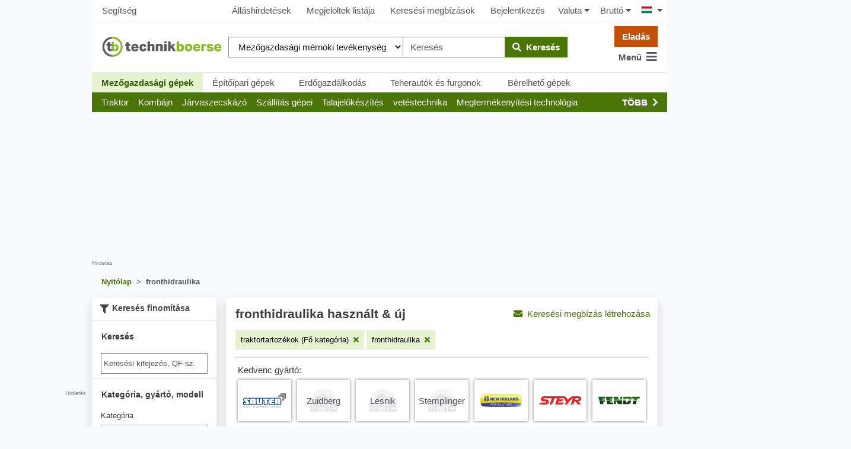

--- FILE ---
content_type: text/html; charset=UTF-8
request_url: https://www.technikboerse.com/hu/gebraucht/fronthidraulika-447
body_size: 70628
content:
<!DOCTYPE html>
<html lang="hu" style="overflow-y:scroll;">
<head>
    
    <script>

        (function () {
            var isSafari = /^((?!chrome|android).)*safari/i.test(navigator.userAgent);
            var isMobile = /Android|webOS|iPhone|iPad|iPod|BlackBerry|IEMobile|Opera Mini/i.test(navigator.userAgent);
            window.hijackScrollRestoration = (!isSafari || (isSafari && !isMobile));
        }());

        if ('scrollRestoration' in window.history && window.hijackScrollRestoration) window.history.scrollRestoration = 'manual';
        window.MEDIAVERSION = 1766493031;
    </script>
    
    <title>fronthidraulika használt &amp; új vásárlása - mezohir</title>
    <meta name="robots" content="index,follow">
<meta name="description" content="fronthidraulika&#x20;haszn&#xE1;ltat&#x20;vagy&#x20;&#xFA;jat&#x20;keres&#x3F;&#x20;Adja&#x20;el&#x20;vagy&#x20;v&#xE1;s&#xE1;roljon&#x20;fronthidraulika&#x20;a&#x20;mezohir,&#x20;dem&#x20;Marktplatz&#x20;f&#xFC;r&#x20;gebrauchte&#x20;Landmaschinen.">

    <meta name="viewport" content="width=device-width, initial-scale=1, height=device-height, viewport-fit=cover"/>
    
    <link rel="search" type="application/opensearchdescription+xml" title="www.technikboerse.comhu" href="/opensearch.xml">
    
    <meta http-equiv="content-type" content="text/html; charset=utf-8">

    <link href="https&#x3A;&#x2F;&#x2F;www.technikboerse.com&#x2F;sl&#x2F;gebraucht&#x2F;sprednja-hidravlika-447" hreflang="sl" rel="alternate">
<link href="https&#x3A;&#x2F;&#x2F;www.technikboerse.com&#x2F;tr&#x2F;gebraucht&#x2F;-n-hidrolik-447" hreflang="tr" rel="alternate">
<link href="https&#x3A;&#x2F;&#x2F;www.technikboerse.at&#x2F;gebraucht&#x2F;fronthydraulik-447" hreflang="de-at" rel="alternate">
<link href="https&#x3A;&#x2F;&#x2F;www.technikboerse.com&#x2F;sr&#x2F;gebraucht&#x2F;prednja-hidraulika-447" hreflang="sr" rel="alternate">
<link href="https&#x3A;&#x2F;&#x2F;www.technikboerse.com&#x2F;nl&#x2F;gebraucht&#x2F;fronthydrauliek-447" hreflang="nl" rel="alternate">
<link href="https&#x3A;&#x2F;&#x2F;www.technikboerse.com&#x2F;kk&#x2F;gebraucht&#x2F;perednjaja-gidravlika-447" hreflang="kk" rel="alternate">
<link href="https&#x3A;&#x2F;&#x2F;www.technikboerse.com&#x2F;be&#x2F;gebraucht&#x2F;perednjaja-gidravlika-447" hreflang="be" rel="alternate">
<link href="https&#x3A;&#x2F;&#x2F;www.technikboerse.com&#x2F;hr&#x2F;gebraucht&#x2F;oprema-za-prednju-hidrauliku-447" hreflang="hr" rel="alternate">
<link href="https&#x3A;&#x2F;&#x2F;www.technikboerse.com&#x2F;uk&#x2F;gebraucht&#x2F;perednjaja-gidravlika-447" hreflang="uk" rel="alternate">
<link href="https&#x3A;&#x2F;&#x2F;www.technikboerse.com&#x2F;pl&#x2F;gebraucht&#x2F;hydraulika-przednia-447" hreflang="pl" rel="alternate">
<link href="https&#x3A;&#x2F;&#x2F;www.technikboerse.com&#x2F;ro&#x2F;gebraucht&#x2F;instala-ie-hidraulic-frontal-447" hreflang="ro" rel="alternate">
<link href="https&#x3A;&#x2F;&#x2F;www.technikboerse.com&#x2F;hu&#x2F;gebraucht&#x2F;fronthidraulika-447" hreflang="hu" rel="alternate">
<link href="https&#x3A;&#x2F;&#x2F;www.technikboerse.com&#x2F;ru&#x2F;gebraucht&#x2F;perednjaja-gidravlika-447" hreflang="ru" rel="alternate">
<link href="https&#x3A;&#x2F;&#x2F;www.technikboerse.com&#x2F;es&#x2F;gebraucht&#x2F;hidr-ulico-frontal-447" hreflang="es" rel="alternate">
<link href="https&#x3A;&#x2F;&#x2F;www.technikboerse.com&#x2F;bg&#x2F;gebraucht&#x2F;predna-chidravlika-447" hreflang="bg" rel="alternate">
<link href="https&#x3A;&#x2F;&#x2F;www.technikboerse.com&#x2F;el&#x2F;gebraucht&#x2F;prosthio-idrauliko-sistima-447" hreflang="el" rel="alternate">
<link href="https&#x3A;&#x2F;&#x2F;www.technikboerse.com&#x2F;sk&#x2F;gebraucht&#x2F;predn-hydraulika-447" hreflang="sk" rel="alternate">
<link href="https&#x3A;&#x2F;&#x2F;www.technikboerse.com&#x2F;cs&#x2F;gebraucht&#x2F;-eln-hydraulika-447" hreflang="cs" rel="alternate">
<link href="https&#x3A;&#x2F;&#x2F;www.technikboerse.com&#x2F;it&#x2F;gebraucht&#x2F;imp-idraulico-ant-447" hreflang="it" rel="alternate">
<link href="https&#x3A;&#x2F;&#x2F;www.technikboerse.com&#x2F;fr&#x2F;gebraucht&#x2F;syst-me-hydraulique-frontal-447" hreflang="fr" rel="alternate">
<link href="https&#x3A;&#x2F;&#x2F;www.technikboerse.com&#x2F;en&#x2F;gebraucht&#x2F;hydraulic-front-equipment-447" hreflang="en" rel="alternate">
<link href="https&#x3A;&#x2F;&#x2F;www.technikboerse.com&#x2F;gebraucht&#x2F;fronthydraulik-447" hreflang="de" rel="alternate">
<link href="https&#x3A;&#x2F;&#x2F;www.technikboerse.com&#x2F;hu&#x2F;gebraucht&#x2F;fronthidraulika-447" rel="canonical">    <meta name="theme-color" content="#669933">
<link rel="manifest" href="/images/technikboerse/manifest.json">
<meta name="apple-itunes-app" content="app-id=422842363">

<!-- evtl wieder preloads? -->

<link rel="preload" href="/v/1766493031/rebrush-css/icons.woff" as="font" crossorigin>
<link rel="preload" href="/v/1766493031/webfonts/fa-solid-900.woff2" as="font" type="font/woff2" crossorigin>

<link rel="preload" href="/v/1766493031/rebrush-css/libs.css" as="style" onload="this.onload=null;this.rel='stylesheet';">
<noscript><link rel="stylesheet" href="/v/1766493031/rebrush-css/libs.css"></noscript>

<link rel="stylesheet" href="/v/1766493031/rebrush-css/shared-critical.css" media="all" type="text/css"><link rel="stylesheet" href="/v/1766493031/rebrush-css/list-critical.css" media="all" type="text/css"><link rel="preload" href="/v/1766493031/rebrush-css/main.css" as="style" onload="this.onload=null;this.rel='stylesheet';">
<noscript><link rel="stylesheet" href="/v/1766493031/rebrush-css/main.css"></noscript>

<link rel="stylesheet" href="/v/1766493031/rebrush-css/print.css" media="print" type="text/css" />

    <link rel="icon" href="/favicon.ico" sizes="32x32">
    <link rel="icon" href="/favicon.svg" type="image/svg+xml">
    <link rel="apple-touch-icon" href="/apple-touch-icon.png"><!-- 180×180 -->

<script type="text/javascript" nonce="de22c384698563831a91">
    var websiteplatform = "technikboerse";
    var language = "hu";
</script>

<link rel="preconnect" href="https://cdn.privacy-mgmt.com">
<link rel="preconnect" href="https://www.googletagmanager.com">

<link rel="preload" href="https://www.technikboerse.com/v/1766493031/rebrush-js/default.js" as="script">
<link rel="preload" href="/v/1766493031/rebrush-js/minor.js" as="script">
    <script type="text/javascript">
    /** init js dataLayerArray */
    dataLayer=[{"site":"technikboerse.com","contentGroup1":"Listingpages 1.Ebene","contentGroup4":"searchtracking:28|447|_|_"}];        window.gaTrackingAccountType = "-";
    dataLayer.push({'dimension4': window.gaTrackingAccountType});
</script>


<script type="text/javascript">
    var additionalGtmTargeting = {"page":"list","platform":"technikboerse","language":"hu","category":"Fronthydraulik","ads":true,"sonderanzeigen":false};
    for (var targetingKey in additionalGtmTargeting) {
        var targetingObj = {}
        targetingObj[targetingKey] = additionalGtmTargeting[targetingKey];
        dataLayer.push(targetingObj);
    }

    function gtmStart(){
        var dataLayerIds = ["GTM-KF3FX4"];
        var load = function(w,d,s,l,i){w[l]=w[l]||[];w[l].push({'gtm.start':new Date().getTime(),event:'gtm.js'});var f=d.getElementsByTagName(s)[0],j=d.createElement(s),dl=l!='dataLayer'?'&l='+l:'';j.async=true;j.src='https://sgtm.technikboerse.com/gtm.js?id='+i+dl;f.parentNode.insertBefore(j,f);};
        dataLayerIds.forEach(function(gtmId) {
            load(window,document,'script','dataLayer',gtmId) 
        });
        }
</script>

    <script >
    gtmStart();
</script>

<script>
    var googletag = googletag || {};
    googletag.cmd = googletag.cmd || [];
</script>

    
    <script>
          window.dataLayer = window.dataLayer || [];
          function gtag(){dataLayer.push(arguments)};
          gtag('js', new Date());
          gtag('config', 'G-Y548MB2MM1', {send_page_view: false,
    server_container_url: 'https://sgtm.technikboerse.com'
              });
    </script>

           <script>if(!("gdprAppliesGlobally" in window)){window.gdprAppliesGlobally=true}if(!("cmp_id" in window)||window.cmp_id<1){window.cmp_id=0}if(!("cmp_cdid" in window)){window.cmp_cdid="d500c1e4a1298"}if(!("cmp_params" in window)){window.cmp_params=""}if(!("cmp_host" in window)){window.cmp_host="a.delivery.consentmanager.net"}if(!("cmp_cdn" in window)){window.cmp_cdn="cdn.consentmanager.net"}if(!("cmp_proto" in window)){window.cmp_proto="https:"}if(!("cmp_codesrc" in window)){window.cmp_codesrc="1"}window.cmp_getsupportedLangs=function(){var b=["DE","EN","FR","IT","NO","DA","FI","ES","PT","RO","BG","ET","EL","GA","HR","LV","LT","MT","NL","PL","SV","SK","SL","CS","HU","RU","SR","ZH","TR","UK","AR","BS"];if("cmp_customlanguages" in window){for(var a=0;a<window.cmp_customlanguages.length;a++){b.push(window.cmp_customlanguages[a].l.toUpperCase())}}return b};window.cmp_getRTLLangs=function(){var a=["AR"];if("cmp_customlanguages" in window){for(var b=0;b<window.cmp_customlanguages.length;b++){if("r" in window.cmp_customlanguages[b]&&window.cmp_customlanguages[b].r){a.push(window.cmp_customlanguages[b].l)}}}return a};window.cmp_getlang=function(a){if(typeof(a)!="boolean"){a=true}if(a&&typeof(cmp_getlang.usedlang)=="string"&&cmp_getlang.usedlang!==""){return cmp_getlang.usedlang}return window.cmp_getlangs()[0]};window.cmp_getlangs=function(){var g=window.cmp_getsupportedLangs();var c=[];var f=location.hash;var e=location.search;var j="cmp_params" in window?window.cmp_params:"";var a="languages" in navigator?navigator.languages:[];if(f.indexOf("cmplang=")!=-1){c.push(f.substr(f.indexOf("cmplang=")+8,2).toUpperCase())}else{if(e.indexOf("cmplang=")!=-1){c.push(e.substr(e.indexOf("cmplang=")+8,2).toUpperCase())}else{if(j.indexOf("cmplang=")!=-1){c.push(j.substr(j.indexOf("cmplang=")+8,2).toUpperCase())}else{if("cmp_setlang" in window&&window.cmp_setlang!=""){c.push(window.cmp_setlang.toUpperCase())}else{if("cmp_langdetect" in window&&window.cmp_langdetect==1){c.push(window.cmp_getPageLang())}else{if(a.length>0){for(var d=0;d<a.length;d++){c.push(a[d])}}if("language" in navigator){c.push(navigator.language)}if("userLanguage" in navigator){c.push(navigator.userLanguage)}}}}}}var h=[];for(var d=0;d<c.length;d++){var b=c[d].toUpperCase();if(b.length<2){continue}if(g.indexOf(b)!=-1){h.push(b)}else{if(b.indexOf("-")!=-1){b=b.substr(0,2)}if(g.indexOf(b)!=-1){h.push(b)}}}if(h.length==0&&typeof(cmp_getlang.defaultlang)=="string"&&cmp_getlang.defaultlang!==""){return[cmp_getlang.defaultlang.toUpperCase()]}else{return h.length>0?h:["EN"]}};window.cmp_getPageLangs=function(){var a=window.cmp_getXMLLang();if(a!=""){a=[a.toUpperCase()]}else{a=[]}a=a.concat(window.cmp_getLangsFromURL());return a.length>0?a:["EN"]};window.cmp_getPageLang=function(){var a=window.cmp_getPageLangs();return a.length>0?a[0]:""};window.cmp_getLangsFromURL=function(){var c=window.cmp_getsupportedLangs();var b=location;var m="toUpperCase";var g=b.hostname[m]()+".";var a=b.pathname[m]()+"/";var f=[];for(var e=0;e<c.length;e++){var j=a.substring(0,c[e].length+1);if(g.substring(0,c[e].length+1)==c[e]+"."){f.push(c[e][m]())}else{if(c[e].length==5){var k=c[e].substring(3,5)+"-"+c[e].substring(0,2);if(g.substring(0,k.length+1)==k+"."){f.push(c[e][m]())}}else{if(j==c[e]+"/"||j=="/"+c[e]){f.push(c[e][m]())}else{if(j==c[e].replace("-","/")+"/"||j=="/"+c[e].replace("-","/")){f.push(c[e][m]())}else{if(c[e].length==5){var k=c[e].substring(3,5)+"-"+c[e].substring(0,2);var h=a.substring(0,k.length+1);if(h==k+"/"||h==k.replace("-","/")+"/"){f.push(c[e][m]())}}}}}}}return f};window.cmp_getXMLLang=function(){var c=document.getElementsByTagName("html");if(c.length>0){var c=c[0]}else{c=document.documentElement}if(c&&c.getAttribute){var a=c.getAttribute("xml:lang");if(typeof(a)!="string"||a==""){a=c.getAttribute("lang")}if(typeof(a)=="string"&&a!=""){var b=window.cmp_getsupportedLangs();return b.indexOf(a.toUpperCase())!=-1?a:""}else{return""}}};(function(){var B=document;var C=B.getElementsByTagName;var o=window;var t="";var h="";var k="";var D=function(e){var i="cmp_"+e;e="cmp"+e+"=";var d="";var l=e.length;var G=location;var H=G.hash;var w=G.search;var u=H.indexOf(e);var F=w.indexOf(e);if(u!=-1){d=H.substring(u+l,9999)}else{if(F!=-1){d=w.substring(F+l,9999)}else{return i in o&&typeof(o[i])!=="function"?o[i]:""}}var E=d.indexOf("&");if(E!=-1){d=d.substring(0,E)}return d};var j=D("lang");if(j!=""){t=j;k=t}else{if("cmp_getlang" in o){t=o.cmp_getlang().toLowerCase();h=o.cmp_getlangs().slice(0,3).join("_");k=o.cmp_getPageLangs().slice(0,3).join("_");if("cmp_customlanguages" in o){var m=o.cmp_customlanguages;for(var x=0;x<m.length;x++){var a=m[x].l.toLowerCase();if(a==t){t="en"}}}}}var q=("cmp_proto" in o)?o.cmp_proto:"https:";if(q!="http:"&&q!="https:"){q="https:"}var n=("cmp_ref" in o)?o.cmp_ref:location.href;if(n.length>300){n=n.substring(0,300)}var z=function(d){var I=B.createElement("script");I.setAttribute("data-cmp-ab","1");I.type="text/javascript";I.async=true;I.src=d;var H=["body","div","span","script","head"];var w="currentScript";var F="parentElement";var l="appendChild";var G="body";if(B[w]&&B[w][F]){B[w][F][l](I)}else{if(B[G]){B[G][l](I)}else{for(var u=0;u<H.length;u++){var E=C(H[u]);if(E.length>0){E[0][l](I);break}}}}};var b=D("design");var c=D("regulationkey");var y=D("gppkey");var s=D("att");var f=o.encodeURIComponent;var g=false;try{g=B.cookie.length>0}catch(A){g=false}var p=q+"//"+o.cmp_host+"/delivery/cmp.php?";p+=("cmp_id" in o&&o.cmp_id>0?"id="+o.cmp_id:"")+("cmp_cdid" in o?"&cdid="+o.cmp_cdid:"")+"&h="+f(n);p+=(b!=""?"&cmpdesign="+f(b):"")+(c!=""?"&cmpregulationkey="+f(c):"")+(y!=""?"&cmpgppkey="+f(y):"");p+=(s!=""?"&cmpatt="+f(s):"")+("cmp_params" in o?"&"+o.cmp_params:"")+(g?"&__cmpfcc=1":"");z(p+"&l="+f(t)+"&ls="+f(h)+"&lp="+f(k)+"&o="+(new Date()).getTime());var r="js";var v=D("debugunminimized")!=""?"":".min";if(D("debugcoverage")=="1"){r="instrumented";v=""}if(D("debugtest")=="1"){r="jstests";v=""}z(q+"//"+o.cmp_cdn+"/delivery/"+r+"/cmp_final"+v+".js")})();window.cmp_addFrame=function(b){if(!window.frames[b]){if(document.body){var a=document.createElement("iframe");a.style.cssText="display:none";if("cmp_cdn" in window&&"cmp_ultrablocking" in window&&window.cmp_ultrablocking>0){a.src="//"+window.cmp_cdn+"/delivery/empty.html"}a.name=b;a.setAttribute("title","Intentionally hidden, please ignore");a.setAttribute("role","none");a.setAttribute("tabindex","-1");document.body.appendChild(a)}else{window.setTimeout(window.cmp_addFrame,10,b)}}};window.cmp_rc=function(c,b){var l="";try{l=document.cookie}catch(h){l=""}var j="";var f=0;var g=false;while(l!=""&&f<100){f++;while(l.substr(0,1)==" "){l=l.substr(1,l.length)}var k=l.substring(0,l.indexOf("="));if(l.indexOf(";")!=-1){var m=l.substring(l.indexOf("=")+1,l.indexOf(";"))}else{var m=l.substr(l.indexOf("=")+1,l.length)}if(c==k){j=m;g=true}var d=l.indexOf(";")+1;if(d==0){d=l.length}l=l.substring(d,l.length)}if(!g&&typeof(b)=="string"){j=b}return(j)};window.cmp_stub=function(){var a=arguments;__cmp.a=__cmp.a||[];if(!a.length){return __cmp.a}else{if(a[0]==="ping"){if(a[1]===2){a[2]({gdprApplies:gdprAppliesGlobally,cmpLoaded:false,cmpStatus:"stub",displayStatus:"hidden",apiVersion:"2.2",cmpId:31},true)}else{a[2](false,true)}}else{if(a[0]==="getUSPData"){a[2]({version:1,uspString:window.cmp_rc("__cmpccpausps","1---")},true)}else{if(a[0]==="getTCData"){__cmp.a.push([].slice.apply(a))}else{if(a[0]==="addEventListener"||a[0]==="removeEventListener"){__cmp.a.push([].slice.apply(a))}else{if(a.length==4&&a[3]===false){a[2]({},false)}else{__cmp.a.push([].slice.apply(a))}}}}}}};window.cmp_gpp_ping=function(){return{gppVersion:"1.1",cmpStatus:"stub",cmpDisplayStatus:"hidden",signalStatus:"not ready",supportedAPIs:["5:tcfcav1","7:usnat","8:usca","9:usva","10:usco","11:usut","12:usct"],cmpId:31,sectionList:[],applicableSections:[0],gppString:"",parsedSections:{}}};window.cmp_gppstub=function(){var c=arguments;__gpp.q=__gpp.q||[];if(!c.length){return __gpp.q}var h=c[0];var g=c.length>1?c[1]:null;var f=c.length>2?c[2]:null;var a=null;var j=false;if(h==="ping"){a=window.cmp_gpp_ping();j=true}else{if(h==="addEventListener"){__gpp.e=__gpp.e||[];if(!("lastId" in __gpp)){__gpp.lastId=0}__gpp.lastId++;var d=__gpp.lastId;__gpp.e.push({id:d,callback:g});a={eventName:"listenerRegistered",listenerId:d,data:true,pingData:window.cmp_gpp_ping()};j=true}else{if(h==="removeEventListener"){__gpp.e=__gpp.e||[];a=false;for(var e=0;e<__gpp.e.length;e++){if(__gpp.e[e].id==f){__gpp.e[e].splice(e,1);a=true;break}}j=true}else{__gpp.q.push([].slice.apply(c))}}}if(a!==null&&typeof(g)==="function"){g(a,j)}};window.cmp_msghandler=function(d){var a=typeof d.data==="string";try{var c=a?JSON.parse(d.data):d.data}catch(f){var c=null}if(typeof(c)==="object"&&c!==null&&"__cmpCall" in c){var b=c.__cmpCall;window.__cmp(b.command,b.parameter,function(h,g){var e={__cmpReturn:{returnValue:h,success:g,callId:b.callId}};d.source.postMessage(a?JSON.stringify(e):e,"*")})}if(typeof(c)==="object"&&c!==null&&"__uspapiCall" in c){var b=c.__uspapiCall;window.__uspapi(b.command,b.version,function(h,g){var e={__uspapiReturn:{returnValue:h,success:g,callId:b.callId}};d.source.postMessage(a?JSON.stringify(e):e,"*")})}if(typeof(c)==="object"&&c!==null&&"__tcfapiCall" in c){var b=c.__tcfapiCall;window.__tcfapi(b.command,b.version,function(h,g){var e={__tcfapiReturn:{returnValue:h,success:g,callId:b.callId}};d.source.postMessage(a?JSON.stringify(e):e,"*")},b.parameter)}if(typeof(c)==="object"&&c!==null&&"__gppCall" in c){var b=c.__gppCall;window.__gpp(b.command,function(h,g){var e={__gppReturn:{returnValue:h,success:g,callId:b.callId}};d.source.postMessage(a?JSON.stringify(e):e,"*")},"parameter" in b?b.parameter:null,"version" in b?b.version:1)}};window.cmp_setStub=function(a){if(!(a in window)||(typeof(window[a])!=="function"&&typeof(window[a])!=="object"&&(typeof(window[a])==="undefined"||window[a]!==null))){window[a]=window.cmp_stub;window[a].msgHandler=window.cmp_msghandler;window.addEventListener("message",window.cmp_msghandler,false)}};window.cmp_setGppStub=function(a){if(!(a in window)||(typeof(window[a])!=="function"&&typeof(window[a])!=="object"&&(typeof(window[a])==="undefined"||window[a]!==null))){window[a]=window.cmp_gppstub;window[a].msgHandler=window.cmp_msghandler;window.addEventListener("message",window.cmp_msghandler,false)}};if(!("cmp_noiframepixel" in window)){window.cmp_addFrame("__cmpLocator")}if((!("cmp_disableusp" in window)||!window.cmp_disableusp)&&!("cmp_noiframepixel" in window)){window.cmp_addFrame("__uspapiLocator")}if((!("cmp_disabletcf" in window)||!window.cmp_disabletcf)&&!("cmp_noiframepixel" in window)){window.cmp_addFrame("__tcfapiLocator")}if((!("cmp_disablegpp" in window)||!window.cmp_disablegpp)&&!("cmp_noiframepixel" in window)){window.cmp_addFrame("__gppLocator")}window.cmp_setStub("__cmp");if(!("cmp_disabletcf" in window)||!window.cmp_disabletcf){window.cmp_setStub("__tcfapi")}if(!("cmp_disableusp" in window)||!window.cmp_disableusp){window.cmp_setStub("__uspapi")}if(!("cmp_disablegpp" in window)||!window.cmp_disablegpp){window.cmp_setGppStub("__gpp")};</script>
    
</head>
<body class="route-info-m-ad route-info-c-ad-search route-info-a-list normal-request">
    <a href="#main-content" class="skip-link">Ugrás a fő tartalomra</a>
    <style>.skip-link { position: absolute; top: -40px; left: 0; padding: 8px; z-index: 100;}</style>
    <div id="dialog-backdrop"></div>
    <script nonce="de22c384698563831a91">function afterScripts(i){"complete"===document.readyState||"loaded"===document.readyState||"interactive"===document.readyState?i():document.addEventListener("DOMContentLoaded",function(){i()})}</script>
        <!-- Google Tag Manager (noscript) -->
    <noscript><iframe src="https://www.googletagmanager.com/ns.html?id=GTM-KF3FX4"
    height="0" width="0" style="display:none;visibility:hidden"></iframe></noscript>
    <!-- End Google Tag Manager (noscript) -->

    <script>
        afterScripts(function(){
            setTimeout(window.restoreLastScrollPositionIfAny, 10)
        });
    </script>
<div id="wrapper">

    
    <div id="layout">
        <div style="position:relative;width:100%;height:0"><script>
(function(d){
var fb = function() {
var gsiBtn = $('.g_id_signin');
if (gsiBtn.length) {
    gsiBtn.append('<a class="btn btn-grey btn-outline w-100" href="https://www.technikboerse.com/hu/auth-redirect/google?ret=/hu/gebraucht/fronthidraulika-447"><i class="fab fa-google"></i>&nbsp;&nbsp;Bejelentkezés a Google-fiókkal</a>');
}
}
var init = function() {
var script = d.createElement('script');
script.async = true;
script.defer = true;
script.onerror = fb;
script.src = 'https://accounts.google.com/gsi/client';
d.getElementsByTagName('head')[0].appendChild(script);
}
afterScripts(function() {
 execWithConsent('s135', init, fb);
});
}(document));
</script><div id="g_id_onload" data-client_id="387670846751-89f1bng16pde1lpfchf2340kmg1afogu.apps.googleusercontent.com" data-auto_select="false" data-callback="handleGoogleCredentialResponse" data-cancel_on_tap_outside="false" data-login_uri="https&#x3A;&#x2F;&#x2F;www.technikboerse.com&#x2F;hu&#x2F;auth-callback&#x2F;google" data-prompt_parent_id="g_id_onload" data-param_sourceurl="&#x2F;hu&#x2F;gebraucht&#x2F;fronthidraulika-447"  style="position: absolute;min-width: 400px; height: 0;right:0;top:80px;"></div></div>
                    <div style="position:absolute;top: 0;left: -310px;height: 100%;" class="hide-small">
                <div style="height:100%;position:relative;text-align:right;">
                    <div class="bannerContainer hide-small advertising" style="width:300px;height:600px;position:sticky;top:59px;">
                        <div id='technikboerse.com_sky_left' style="width:300px;height:600px;"></div>                        <span class="addisclaimer">Hirdetés</span>
                    </div>
                </div>
            </div>
                <div id="skyscraper" class="hide-small">
    <div style="position:sticky;top:59px;">
        <div class="bannerContainer hide-small advertising" style="width:300px;height:625px;">
            <div id='technikboerse.com_sky_1' style="width:300px;height:600px;"></div>                            <span class="quicklinks" style="text-align: right; white-space: nowrap; display:block;"><span data-prglink="nUE0pUZ6Yl93q3phqTIwnT5cn2WiMKWmMF5wo20iL29hqTIhqP93MKWvMJ4gLKIzYKEyL2uhnJgvo2Ilp2H=" title="Hirdetés a technikboerse.com oldalain" class="prglink">Hirdessen itt</span></span>
                    </div>
    </div>
</div>

            
<div class="navbar-top-new d-none d-md-flex align-items-center justify-content-between px-2 dont-print shadow_">
            <a class="btn btn-default px-2"  data-prglink="nUE0pUZ6Yl93q3phqTIwnT5cn2WiMKWmMF5wo20inUHiL29hqTIhqP9bnJkzMD==" >Segítség</a>
        
    <div class="d-flex align-items-center justify-content-center">
                                <a class="btn btn-default" data-prglink="nUE0pUZ6Yl93q3phqTIwnT5cn2WiMKWmMF5wo20inUHip3EyoTkyozShrzIcM2Ih" >Álláshirdetések</a>
                        <a class="btn btn-default position-relative"  data-prglink="nUE0pUZ6Yl93q3phqTIwnT5cn2WiMKWmMF5wo20inUHioJIln2kcp3Ey" >
                Megjelöltek listája <span  class="bookmarkCounter"></span>
            </a>
                            <a class="btn btn-default"  data-prglink="nUE0pUZ6Yl93q3phqTIwnT5cn2WiMKWmMF5wo20inUHioJIcozHgp3IwnTIh" >Keresési megbízások</a>
                <a class="btn btn-default"  data-prglink="nUE0pUZ6Yl93q3phqTIwnT5cn2WiMKWmMF5wo20inUHiLJ5gMJkxMJ4=" >Bejelentkezés</a>
                    
        <div id="h-currency-wrapper" class="d-flex">
    <menucurrencyswitch is-menu="false">
        <a class="btn btn-default px-2"><span class="mr-1">Valuta</span><i class="fa fa-caret-down"></i></a>
    </menucurrencyswitch>
    <menupricetypeswitch is-menu="false">
        <a class="btn btn-default px-2"><span class="mr-1">Bruttó</span><i class="fa fa-caret-down"></i></a>
    </menupricetypeswitch>
</div>

<script>
    afterScripts(function() {
        setTimeout(function () {
            loadVue('currencyswitch', true).then(function () {
                Vue.createApp({components: window.vueComponents}).mount('#h-currency-wrapper');
                Vue.createApp({components: window.vueComponents}).mount('#menu-currency');
            });
        }, 0);
    });
</script>
        <div class="country-switch-wrapper"><div class="countrySwitchContainer"><ul class="countrySwitch py-2 pl-2 pr-0"><li class="activeCountry"><span class="countrySwitcher"><span class="countrySwitcherFlag"><span class="flag hu" title="Magyarország"></span><i class="fa fa-caret-down ml-2"></i></span></span><ul class="countrySwitch countryList"><li class="countrySwitchSelectable"><span class="countrySwitchSelectable" onclick="$('input[name=newLang]:hidden').val('de');$('#countrychooser').submit();"><span class="flag de" title="Németország"></span> Németország</span></li><li class="countrySwitchSelectable"><span class="countrySwitchSelectable" onclick="$('input[name=newLang]:hidden').val('en');$('#countrychooser').submit();"><span class="flag gb" title="United Kingdom"></span> United Kingdom</span></li><li class="countrySwitchSelectable"><span class="countrySwitchSelectable" onclick="$('input[name=newLang]:hidden').val('es');$('#countrychooser').submit();"><span class="flag es" title="España"></span> España</span></li><li class="countrySwitchSelectable"><span class="countrySwitchSelectable" onclick="$('input[name=newLang]:hidden').val('fr');$('#countrychooser').submit();"><span class="flag fr" title="France"></span> France</span></li><li class="countrySwitchSelectable"><span class="countrySwitchSelectable" onclick="$('input[name=newLang]:hidden').val('it');$('#countrychooser').submit();"><span class="flag it" title="Italia"></span> Italia</span></li><li class="countrySwitchSelectable"><span class="countrySwitchSelectable" onclick="$('input[name=newLang]:hidden').val('sk');$('#countrychooser').submit();"><span class="flag sk" title="Slovensko"></span> Slovensko</span></li><li class="countrySwitchSelectable"><span class="countrySwitchSelectable" onclick="$('input[name=newLang]:hidden').val('ro');$('#countrychooser').submit();"><span class="flag ro" title="România"></span> România</span></li><li class="countrySwitchSelectable"><span class="countrySwitchSelectable" onclick="$('input[name=newLang]:hidden').val('pl');$('#countrychooser').submit();"><span class="flag pl" title="Polska"></span> Polska</span></li><li class="countrySwitchSelectable"><span class="countrySwitchSelectable" onclick="$('input[name=newLang]:hidden').val('uk');$('#countrychooser').submit();"><span class="flag ua" title="Україна"></span> Україна</span></li><li class="countrySwitchSelectable"><span class="countrySwitchSelectable" onclick="$('input[name=newLang]:hidden').val('ru');$('#countrychooser').submit();"><span class="flag ru" title="Россия"></span> Россия</span></li><li class="countrySwitchSelectable"><span class="countrySwitchSelectable" onclick="$('input[name=newLang]:hidden').val('el');$('#countrychooser').submit();"><span class="flag el" title="Ελλάς"></span> Ελλάς</span></li><li class="countrySwitchSelectable"><span class="countrySwitchSelectable" onclick="$('input[name=newLang]:hidden').val('cs');$('#countrychooser').submit();"><span class="flag cz" title="Česko"></span> Česko</span></li><li class="countrySwitchSelectable"><span class="countrySwitchSelectable" onclick="$('input[name=newLang]:hidden').val('bg');$('#countrychooser').submit();"><span class="flag bg" title="България"></span> България</span></li><li class="countrySwitchSelectable"><span class="countrySwitchSelectable" onclick="$('input[name=newLang]:hidden').val('hr');$('#countrychooser').submit();"><span class="flag hr" title="Hrvatska"></span> Hrvatska</span></li><li class="countrySwitchSelectable"><span class="countrySwitchSelectable" onclick="$('input[name=newLang]:hidden').val('be');$('#countrychooser').submit();"><span class="flag by" title="Беларусь"></span> Беларусь</span></li><li class="countrySwitchSelectable"><span class="countrySwitchSelectable" onclick="$('input[name=newLang]:hidden').val('kk');$('#countrychooser').submit();"><span class="flag kz" title="Қазақстан"></span> Қазақстан</span></li><li class="countrySwitchSelectable"><span class="countrySwitchSelectable" onclick="$('input[name=newLang]:hidden').val('nl');$('#countrychooser').submit();"><span class="flag nl" title="Nederland"></span> Nederland</span></li><li class="countrySwitchSelectable"><span class="countrySwitchSelectable" onclick="$('input[name=newLang]:hidden').val('sr');$('#countrychooser').submit();"><span class="flag sr" title="Србија"></span> Србија</span></li><li class="countrySwitchSelectable"><span class="countrySwitchSelectable" onclick="$('input[name=newLang]:hidden').val('at');$('#countrychooser').submit();"><span class="flag at" title="Ausztria"></span> Ausztria</span></li><li class="countrySwitchSelectable"><span class="countrySwitchSelectable" onclick="$('input[name=newLang]:hidden').val('tr');$('#countrychooser').submit();"><span class="flag tr" title="Türkiye"></span> Türkiye</span></li><li class="countrySwitchSelectable"><span class="countrySwitchSelectable" onclick="$('input[name=newLang]:hidden').val('sl');$('#countrychooser').submit();"><span class="flag si" title="Slovenija"></span> Slovenija</span></li></ul></li></ul></div><form method="post" id="countrychooser" action="https://www.technikboerse.com/hu/change-language"><input type="hidden" name="orgRouteName" value="zf2/gebraucht-kategorie" /><input type="hidden" name="orgRouteParams[lang]" value="hu" /><input type="hidden" name="orgRouteParams[module]" value="Ad" /><input type="hidden" name="orgRouteParams[adtype]" value="1" /><input type="hidden" name="orgRouteParams[categoryParams]" value="fronthidraulika-447" /><input type="hidden" name="newLang" value="hu" /></form></div>
    </div>
</div>
    
    
<div id="sticky-header-nav" style_="z-index:1040;" class="header-main shadow_">
    
<section class="drawer d-none" id="drawer-right">
  <div class="t-overlay drawer-overlay" data-drawer-close tabindex="-1"></div>
  <div class="drawer-wrapper w-100 shadow">
    <div class="d-flex align-items-center justify-content-between p-2 pl-3 border-bottom font-size-l text-gray-600 font-weight-bold">
      <span>Menü</span>
      <button class="border-0 p-2 bg-white" data-drawer-close aria-label="Close Drawer"><i class="fas fa-times"></i></button>
    </div>

    <ul id="drawer-nav" class="nav nav-pills flex-column m-0 py-2">
        <li class="nav-item">
            <a class="px-3 py-2" data-toggle="collapse" href="#item-search" aria-expanded="false"><b>Keresés</b></a>
            <div id="item-search" class="collapse" data-parent="#drawer-nav">
            <ul class="nav flex-column ml-3">
                <li class="nav-item">
                <a class="nav-link py-2 px-3" data-prglink="nUE0pUZ6Yl93q3phqTIwnT5cn2WiMKWmMF5wo20inUHip3IwnTIh" data-track="ga" data-track-category="Navigation" data-track-action="mobile-menu-click" data-track-label="Suchen (Ads-Search-index)">Gépek</a>
                </li>
                                <li class="nav-item">
                <a class="nav-link py-2 px-3" data-prglink="nUE0pUZ6Yl93q3phqTIwnT5cn2WiMKWmMF5wo20inUHip3IwnTIhY2Ilp2S0raEynJky" data-track="ga" data-track-category="Navigation" data-track-action="mobile-menu-click" data-track-label="Suchen Ersatzteile (Ads-Search-index)">Pótalkatrészek</a>
                </li>
                <li class="nav-item">
                <a class="nav-link py-2 px-3" data-prglink="nUE0pUZ6Yl93q3phqTIwnT5cn2WiMKWmMF5wo20inUHinTSyozEfMKV=" data-track="ga" data-track-category="Navigation" data-track-action="mobile-menu-click" data-track-label="Suchen (Dealer-Search-index)">Kereskedő</a>
                </li>
                <li class="nav-item">
                <a class="nav-link py-2 px-3" data-prglink="nUE0pUZ6Yl93q3phqTIwnT5cn2WiMKWmMF5wo20inUHioJIcozHgp3IwnTIh" data-track="ga" data-track-category="Navigation" data-track-action="mobile-menu-click" data-track-label="Suchen (Dealer-Search-index)">Keresési megbízásaim</a>
                </li>
                <li class="nav-item">
                    <a class="nav-link py-2 px-3" data-prglink="nUE0pUZ6Yl93q3phqTIwnT5cn2WiMKWmMF5wo20inUHiozI1oJSmL2ucozIhLJ5zpzSaMD==" data-track="ga" data-track-category="Navigation" data-track-action="mobile-menu-click" data-track-label="Suchen (Neumaschinenanfrage)">Új gépre vonatkozó ajánlatkérés</a>
                </li>
                <li class="nav-item-sub py-2">
                  Áttekintés                </li>
                <li class="nav-item">
                <a class="nav-link py-2 px-3" data-prglink="nUE0pUZ6Yl93q3phqTIwnT5cn2WiMKWmMF5wo20inUHinJ5xMKtioJSln2H=" data-track="ga" data-track-category="Navigation" data-track-action="mobile-menu-click" data-track-label="Alle Marken">Minden márka</a>
                </li>
                <li class="nav-item">
                <a class="nav-link py-2 px-3" data-prglink="nUE0pUZ6Yl93q3phqTIwnT5cn2WiMKWmMF5wo20inUHinJ5xMKtin2S0MJqipzyy" data-track="ga" data-track-category="Navigation" data-track-action="mobile-menu-click" data-track-label="Alle Kategorien">Minden kategória</a>
                </li>
                                                <li class="nav-item">
                  <a class="nav-link py-2 px-3" data-prglink="nUE0pUZ6Yl93q3phqTIwnT5cn2WiMKWmMF5wo20inUHip3EyoTkyozShrzIcM2Ih">Álláshirdetések</a>
                </li>
                            </ul>
            </div>
            <div class="border-bottom my-2 mx-3"></div>
        </li>
        <li class="nav-item">
            <a class="px-3 py-2" data-toggle="collapse" href="#item-sell" aria-expanded="false"><b>Eladás és bérbeadás</b></a>
            <div id="item-sell" class="collapse" data-parent="#drawer-nav">
            <ul class="nav flex-column ml-3">
                <li class="nav-item">
                <a class="nav-link py-2 px-3" data-prglink="nUE0pUZ6Yl93q3phqTIwnT5cn2WiMKWmMF5wo20inUHiqzIln2S1MzIh" data-track="ga" data-track-category="Navigation" data-track-action="mobile-menu-click" data-track-label="Anbieten (Ads-NewAd-category)">Hirdetés feladás</a>
                </li>
                <li class="nav-item-sub py-2">
                  Árak és szolgáltatások                </li>
                <li class="nav-item">
                <a class="nav-link py-2 px-3" data-prglink="nUE0pUZ6Yl93q3phqTIwnT5cn2WiMKWmMF5wo20inUHiL29hqTIhqP9ynJ56MJkgMJkxMKVgpUWynKAfnKA0MD==" data-track="ga" data-track-category="Navigation" data-track-action="mobile-menu-click" data-track-label="Einzelmelder Preisliste">Árlista egyéni jelentkezők számára</a>
                </li>
                <li class="nav-item">
                <a class="nav-link py-2 px-3" data-prglink="nUE0pUZ6Yl93q3phqTIwnT5cn2WiMKWmMF5wo20inUHiL29hqTIhqP9bLJIhMTkypv1jpzIcp2kcp3Ey" data-track="ga" data-track-category="Navigation" data-track-action="mobile-menu-click" data-track-label="Händler Preisliste">Árlista kereskedők számára</a>
                </li>
                <li class="nav-item">
                <a class="nav-link py-2 px-3" data-prglink="nUE0pUZ6Yl93q3phqTIwnT5cn2WiMKWmMF5wo20inUHiL29hqTIhqP92MKWeLKIzp3qypzg6MKIaMD==" data-track="ga" data-track-category="Navigation" data-track-action="mobile-menu-click" data-track-label="Verkaufswerkzeuge">Értékesítési eszközök</a>
                </li>
            </ul>
            </div>
            <div class="border-bottom my-2 mx-3"></div>
        </li>
        <li class="nav-item">
            <a class="px-3 py-2" data-toggle="collapse" href="#item-info" aria-expanded="false"><b>Kereskedőknek</b></a>
            <div id="item-info" class="collapse" data-parent="#drawer-nav">
            <ul class="nav flex-column ml-3">
               <li class="nav-item">
                <a class="nav-link py-2 px-3" data-prglink="nUE0pUZ6Yl93q3phqTIwnT5cn2WiMKWmMF5wo20inUHipzIanKA0pzyypzIh" data-track="ga" data-track-category="Navigation" data-track-action="mobile-menu-click" data-track-label="Registrieren">Kereskedői fiók nyitása</a>
                </li>
                <li class="nav-item-sub py-2">
                  Szolgáltatások                </li>
                <li class="nav-item">
                <a class="nav-link py-2 px-3" data-prglink="nUE0pUZ6Yl93q3phqTIwnT5cn2WiMKWmMF5wo20inUHiL29hqTIhqP9bLJIhMTkypv1jpzIcp2kcp3Ey" data-track="ga" data-track-category="Navigation" data-track-action="mobile-menu-click" data-track-label="Händler Preisliste">Árlista kereskedők számára</a>
                </li>
                <li class="nav-item">
                <a class="nav-link py-2 px-3" data-prglink="nUE0pUZ6Yl93q3phqTIwnT5cn2WiMKWmMF5wo20inUHiL29hqTIhqP9eo250ol1fMJymqUIhM3A1MJWypaAcL2u0" data-track="ga" data-track-category="Navigation" data-track-action="mobile-menu-click" data-track-label="Händler Leistungsübersicht">A szolgáltatások áttekintése</a>
                </li>
                <li class="nav-item">
                <a class="nav-link py-2 px-3" data-prglink="nUE0pUZ6Yl93q3phqTIwnT5cn2WiMKWmMF5wo20inUHiL29hqTIhqP92MKWeLKIzp3qypzg6MKIaMD==" data-track="ga" data-track-category="Navigation" data-track-action="mobile-menu-click" data-track-label="Verkaufswerkzeuge">Értékesítési eszközök</a>
                </li>
                <li class="nav-item">
                <a class="nav-link py-2 px-3" data-prglink="nUE0pUZ6Yl93q3phqTIwnT5cn2WiMKWmMF5wo20inUHiL29hqTIhqP9mqTIfoTIhLJ56MJyaMJ4=">Álláshirdetések könyvelése</a>
                </li>
                <li class="nav-item">
                <a class="nav-link py-2 px-3" data-prglink="nUE0pUZ6Yl93q3phqTIwnT5cn2WiMKWmMF5wo20inUHiL29hqTIhqP9mMKW2nJAy" data-track="ga" data-track-category="Navigation" data-track-action="mobile-menu-click" data-track-label="Anbieter-Service">Szolgáltatói szolgáltatás</a>
                </li>
                <li class="nav-item">
                <a class="nav-link py-2 px-3" data-prglink="nUE0pUZ6Yl93q3phqTIwnT5cn2WiMKWmMF5wo20inUHiL29hqTIhqP91p2IxqTIwq29loTD=" data-track="ga" data-track-category="Navigation" data-track-action="mobile-menu-click" data-track-label="UsedTecWorld">UsedTecWorld hálózat</a>
                </li>
                <li class="nav-item">
                <a class="nav-link py-2 px-3" data-prglink="nUE0pUZ6Yl93q3phqTIwnT5cn2WiMKWmMF5wo20inUHiL29hqTIhqP93MKWvMJ4gLKIzYKEyL2uhnJgvo2Ilp2H=" data-track="ga" data-track-category="Navigation" data-track-action="mobile-menu-click" data-track-label="Mediadaten">Hirdetés a technikboerse oldalain</a>
                </li>
            </ul>
            </div>
            <div class="border-bottom my-2 mx-3"></div>
        </li>
        
        <li class="nav-item">
          <a class="px-3 py-2" data-toggle="collapse" href="#item-service" aria-expanded="false"><b>Szerviz és segítség</b></a>
          <div id="item-service" class="collapse" data-parent="#drawer-nav">
            <ul class="nav flex-column ml-3">
              <li class="nav-item">
                <a class="nav-link py-2 px-3" data-prglink="nUE0pUZ6Yl93q3phqTIwnT5cn2WiMKWmMF5wo20inUHiL29hqTIhqP9bnJkzMI9mqJAbMJ4=" data-track="ga" data-track-category="Navigation" data-track-action="mobile-menu-click" data-track-label="Hilfe (Suche)">Segítség</a>
              </li>
              <li class="nav-item">
                <a class="nav-link py-2 px-3" data-prglink="nUE0pUZ6Yl93q3phqTIwnT5cn2WiMKWmMF5wo20inUHin29hqTSeqN==" data-track="ga" data-track-category="Navigation" data-track-action="mobile-menu-click" data-track-label="Kontakt">Kapcsolat</a>
              </li>
              <li class="nav-item-sub py-2">
                További szolgáltatások              </li>
              <li class="nav-item">
                <a class="nav-link py-2 px-3" data-prglink="nUE0pUZ6Yl93q3phqTIwnT5cn2WiMKWmMF5wo20inUHiozSwnUWcL2u0MJ4=" data-track="ga" data-track-category="Navigation" data-track-action="mobile-menu-click" data-track-label="News">Hírek</a>
              </li>
                              <li class="nav-item">
                <a class="nav-link py-2 px-3" data-prglink="nUE0pUZ6Yl93q3phqTIwnT5cn2WiMKWmMF5wo20inUHiozI3p2kyqUEypt==" data-track="ga" data-track-category="Navigation" data-track-action="mobile-menu-click" data-track-label="Newsletter">Hírlevél</a>
              </li>
              <li class="nav-item">
                <a class="nav-link py-2 px-3" data-prglink="nUE0pUZ6Yl93q3phqTIwnT5cn2WiMKWmMF5wo20inUHiL29hqTIhqP90MJAbozyeLz9ypaAyYJ1uM2S6nJ4gLKWwnTy2" data-track="ga" data-track-category="Navigation" data-track-action="mobile-menu-click" data-track-label="Technikboerse Magazin">Technikboerse Magazin</a>
              </li>
            </ul>
            </div>
        </li>
      </ul>
            <a class="btn btn-lg btn-primary font-weight-bold m-1 mx-3" data-prglink="nUE0pUZ6Yl93q3phqTIwnT5cn2WiMKWmMF5wo20inUHiLJ5gMJkxMJ4=" data-track="ga" data-track-category="Navigation" data-track-action="menu-click" data-track-label="Anmelden">
        <i class="fas fa-sign-in-alt mr-2"></i>Bejelentkezés / Regisztráció      </a>
      
      <div class="mx-3 py-2 pt-3">
<span class="mr-2 flag hu" title="Magyarország"></span>Magyarország<a data-toggle-countries href="#">&nbsp;változtatás</a></div><div class="country-list position-absolute bg-white shadow w-100 d-none"><div class="d-flex align-items-center justify-content-between nav-item p-2 px-3 border-bottom h3 m-0"><span>Ország kiválasztása</span><button data-toggle-countries class="border-0 py-2 bg-white text-gray-600 text-right" aria-label="Bezár ország kiválasztása"><i class="fas fa-caret-left" aria-hidden="true"></i></button></div><ul class="nav flex-column my-2"><li class="nav-item"><a href="/de/" class="nav-link py-2 px-3" onclick="$('input[name=newLang]:hidden').val('de');$('#country-select-form').submit();return false;"><span class="flag de" title="Németország"></span> Németország</a></li><li class="nav-item"><a href="/en/" class="nav-link py-2 px-3" onclick="$('input[name=newLang]:hidden').val('en');$('#country-select-form').submit();return false;"><span class="flag gb" title="United Kingdom"></span> United Kingdom</a></li><li class="nav-item"><a href="/es/" class="nav-link py-2 px-3" onclick="$('input[name=newLang]:hidden').val('es');$('#country-select-form').submit();return false;"><span class="flag es" title="España"></span> España</a></li><li class="nav-item"><a href="/fr/" class="nav-link py-2 px-3" onclick="$('input[name=newLang]:hidden').val('fr');$('#country-select-form').submit();return false;"><span class="flag fr" title="France"></span> France</a></li><li class="nav-item"><a href="/it/" class="nav-link py-2 px-3" onclick="$('input[name=newLang]:hidden').val('it');$('#country-select-form').submit();return false;"><span class="flag it" title="Italia"></span> Italia</a></li><li class="nav-item"><a href="/sk/" class="nav-link py-2 px-3" onclick="$('input[name=newLang]:hidden').val('sk');$('#country-select-form').submit();return false;"><span class="flag sk" title="Slovensko"></span> Slovensko</a></li><li class="nav-item"><a href="/ro/" class="nav-link py-2 px-3" onclick="$('input[name=newLang]:hidden').val('ro');$('#country-select-form').submit();return false;"><span class="flag ro" title="România"></span> România</a></li><li class="nav-item"><a href="/pl/" class="nav-link py-2 px-3" onclick="$('input[name=newLang]:hidden').val('pl');$('#country-select-form').submit();return false;"><span class="flag pl" title="Polska"></span> Polska</a></li><li class="nav-item"><a href="/uk/" class="nav-link py-2 px-3" onclick="$('input[name=newLang]:hidden').val('uk');$('#country-select-form').submit();return false;"><span class="flag ua" title="Україна"></span> Україна</a></li><li class="nav-item"><a href="/ru/" class="nav-link py-2 px-3" onclick="$('input[name=newLang]:hidden').val('ru');$('#country-select-form').submit();return false;"><span class="flag ru" title="Россия"></span> Россия</a></li><li class="nav-item"><a href="/el/" class="nav-link py-2 px-3" onclick="$('input[name=newLang]:hidden').val('el');$('#country-select-form').submit();return false;"><span class="flag el" title="Ελλάς"></span> Ελλάς</a></li><li class="nav-item"><a href="/cs/" class="nav-link py-2 px-3" onclick="$('input[name=newLang]:hidden').val('cs');$('#country-select-form').submit();return false;"><span class="flag cz" title="Česko"></span> Česko</a></li><li class="nav-item"><a href="/bg/" class="nav-link py-2 px-3" onclick="$('input[name=newLang]:hidden').val('bg');$('#country-select-form').submit();return false;"><span class="flag bg" title="България"></span> България</a></li><li class="nav-item"><a href="/hr/" class="nav-link py-2 px-3" onclick="$('input[name=newLang]:hidden').val('hr');$('#country-select-form').submit();return false;"><span class="flag hr" title="Hrvatska"></span> Hrvatska</a></li><li class="nav-item"><a href="/be/" class="nav-link py-2 px-3" onclick="$('input[name=newLang]:hidden').val('be');$('#country-select-form').submit();return false;"><span class="flag by" title="Беларусь"></span> Беларусь</a></li><li class="nav-item"><a href="/kk/" class="nav-link py-2 px-3" onclick="$('input[name=newLang]:hidden').val('kk');$('#country-select-form').submit();return false;"><span class="flag kz" title="Қазақстан"></span> Қазақстан</a></li><li class="nav-item"><a href="/nl/" class="nav-link py-2 px-3" onclick="$('input[name=newLang]:hidden').val('nl');$('#country-select-form').submit();return false;"><span class="flag nl" title="Nederland"></span> Nederland</a></li><li class="nav-item"><a href="/sr/" class="nav-link py-2 px-3" onclick="$('input[name=newLang]:hidden').val('sr');$('#country-select-form').submit();return false;"><span class="flag sr" title="Србија"></span> Србија</a></li><li class="nav-item"><a href="/at/" class="nav-link py-2 px-3" onclick="$('input[name=newLang]:hidden').val('at');$('#country-select-form').submit();return false;"><span class="flag at" title="Ausztria"></span> Ausztria</a></li><li class="nav-item"><a href="/tr/" class="nav-link py-2 px-3" onclick="$('input[name=newLang]:hidden').val('tr');$('#country-select-form').submit();return false;"><span class="flag tr" title="Türkiye"></span> Türkiye</a></li><li class="nav-item"><a href="/sl/" class="nav-link py-2 px-3" onclick="$('input[name=newLang]:hidden').val('sl');$('#country-select-form').submit();return false;"><span class="flag sl" title="Slovenija"></span> Slovenija</a></li></ul></div><form method="post" id="country-select-form" action="https://www.technikboerse.com/hu/change-language"><input type="hidden" name="orgRouteName" value="zf2/gebraucht-kategorie" /><input type="hidden" name="orgRouteParams[lang]" value="hu" /><input type="hidden" name="orgRouteParams[module]" value="Ad" /><input type="hidden" name="orgRouteParams[adtype]" value="1" /><input type="hidden" name="orgRouteParams[categoryParams]" value="fronthidraulika-447" /><input type="hidden" name="newLang" value="hu" /></form>      <div id="menu-currency" class="mb-3">
        <menucurrencyswitch class="mx-3 py-2" is-menu="true"></menucurrencyswitch>
        <menupricetypeswitch class="mx-3 py-2" is-menu="true"></menupricetypeswitch>
      </div>
  </div>
</section>

<script nonce="de22c384698563831a91">
afterScripts(function() {
  window.drawer && window.drawer();
});
</script>

    <form id="header-search-form" class="m-0" method="GET"  ref="form" autocomplete="off">
        
        <nav class="navbar-main-new d-flex align-items-center justify-content-between borderbox-below p-2">
        
            <a class="flex-grow-1 px-2" href="https://www.technikboerse.com/hu/" data-track="ga" data-track-category="Navigation" data-track-action="menu-click" data-track-label="logo">
                                    <img class="img-fluid d-none d-md-block" width="221"
                         src="/img/tb_logo_1-zeilig_2024.svg"
                         alt="technikboerse Logo">
                    <img class="img-fluid d-block d-md-none" width="200" src="/img/tb_logo_1-zeilig_2024.svg"
                         alt="technikboerse Logo">
                            </a>
        
            <div class="d-none d-md-block my-1" style="flex-grow: 3;">
                <div class="auto-search input-group">
                    <div class="input-group-prepend">
                        <select @change="openSearch" class="form-control" name="ad_type" id="ad_type" v-model="ad_type">
                            <option value="1">Mezőgazdasági mérnöki tevékenység</option>
                            <option value="2">Pótalkatrészek</option>
                        </select>
                    </div>
                    <input @click="onClickSearch" name="phrase" autofocus class="form-control" id="auto-search-input" v-model.trim="current_search" placeholder="Keresés" title="Keresés" type="text" maxlength="50"
                           @keydown.esc="reset" @keydown.down="onArrowDown" @keydown.up="onArrowUp" @keydown.enter="onEnter" />
                    <!-- <input autocomplete="false" name="hidden" type="text" style="display:none;"> -->
                    <div class="input-group-append">
                        <button class="btn btn-primary font-weight-bold" type="submit"><i class="fa fa-search mr-lg-2"></i><span class="d-none d-lg-inline-block">Keresés</span></button>
                    </div>
                </div>
            </div>
        
            <div class="flex-grow-1 text-right">
                <a class="btn d-inline-block d-md-none text-gray-600 px-2" data-track="ga"
                   style="min-height:38px;"
                data-track-category="Navigation"
                data-track-action="app-button-click"
                data-track-label="Merkliste"
                href="https://www.technikboerse.com/hu/merkliste">
                    <i class="fa fa-star fa-lg" aria-hidden="true"></i><span class="sr-only">Megjelöltek listája</span>
                    <span class="bookmarkCounter"></span>
                </a><button
                    @click="openSearch"
                    type="button"
                    class="btn btn-default d-md-none text-gray-600 px-2"
                    aria-label="Nyissa meg a keresést">
                    <i class="fa fa-search fa-lg" aria-hidden="true"></i>
                </button><a
                    class="btn btn-secondary text-white font-weight-bold prglink d-none d-md-inline-block mx-2" data-prglink="nUE0pUZ6Yl93q3phqTIwnT5cn2WiMKWmMF5wo20inUHiqzIln2S1MzIh" data-track="ga" data-track-category="Navigation" data-track-action="menu-click" data-track-label="Anbieten (Ads-NewAd-category)">
                    Eladás                </a><button
                    type="button"
                    class="btn btn-default font-weight-bold text-gray-600 px-2" @click="(function() {autoScroll();show_menu_box = false;})()" data-drawer-trigger aria-controls="drawer-right"><span class="d-none d-md-inline-block">Menü</span><i class="fa fa-bars ml-md-2 fa-lg"></i></button>
            </div>
        </nav>
        
        <div v-cloak class="t-overlay search-overlay" @click="closeSearch" tabindex="-1" v-if="show_menu_box"></div>
        <searchbox
        class="search-wrapper shadow"
        ref="search-box"
        v-if="show_menu_box"
        v-model="current_search"
        :urls="urls"
        :lng="lng"
        :show_search_content="show_search_content"
        @reset="reset"
        @opensearch="openSearch"
        @closesearch="closeSearch"
        @submitparent="onParentSubmit"
        @updatecurrentsearch="updateCurrentSearch"
        @setmachine="setMachine"
        @setsparepart="setSparepart"
        ></searchbox>
    </form>

    <script>
        afterScripts(function() {
            window.headersearch({
                'el': '#header-search-form',
                'lng': language || 'de',
                'ad_type': 1,
                'urls': {
                    'listDefault': 'https://www.technikboerse.com/hu/gebraucht?phrase='
                }
            });
        });
    </script>

    <div id="new-ads-hint-desktop">
        <newadshint id="tb-list-new-ads-hint"></newadshint>
    </div>
    <div id="fixedFilterButtonC"></div>
</div>
        
<div id="header-categories">
    <header-categories :categories='heca' promo>

    <div>
        <div class="t-overlay d-none" id="c-overlay" tabindex="-1"></div>
                <div class="d-none d-md-flex align-items-center bg-white dont-print text-gray-600">
            <div title="Mezőgazdasági gépek" class="pre-bold py-2 px-3 font-weight-bold text-primary-500 bg-primary-100" role="button" >Mezőgazdasági gépek</div>
            <div title="Építőipari gépek" class="pre-bold py-2 px-3" role="button" >Építőipari gépek</div>
            <div title="Erdőgazdálkodás" class="pre-bold py-2 px-3" role="button" >Erdőgazdálkodás</div>
            <div title="Teherautók és furgonok" class="pre-bold py-2 px-3" role="button" >Teherautók és furgonok</div>
            <a class="py-2 px-3 text-gray-600 bg-hover-primary-100 text-hover-primary-500" href="https://www.technikboerse.com/hu/gebraucht?machinetype%5B0%5D=m">Bérelhető gépek</a>
        </div>
                <div class="navbar-categories d-none d-md-flex justify-content-between align-items-center px-2 dont-print">
                            <div class="d-flex align-items-center"><a class="nav-item nav-item-c p-2" href="#"><span class="title">Traktor</span></a><div class="categories-mega shadow py-4">
    <h3>Traktor</h3>
    <div class="categories-mega-body">
                
            <div><ul class="c-list">
                            <li><a
                                            class="prglink" data-prglink="nUE0pUZ6Yl93q3phqTIwnT5cn2WiMKWmMF5wo20inUHiM2IvpzS1L2u0Y3ElLJg0o3VgZmH3"
                    
                    data-track="ga"
                    data-track-category="Navigation"
                    data-track-action="menu-click"
                    data-track-label="Traktor (357)"
                    aria-label="Traktor (Traktor)">
                        Traktor                </a></li>
                            <li><a
                                            class="prglink" data-prglink="nUE0pUZ6Yl93q3phqTIwnT5cn2WiMKWmMF5wo20inUHiM2IvpzS1L2u0Y2ImrzgiMKc0LKW0YGRkAj=="
                    
                    data-track="ga"
                    data-track-category="Navigation"
                    data-track-action="menu-click"
                    data-track-label="Geräteträger (117)"
                    aria-label="eszköztartó (Traktor)">
                        eszköztartó                </a></li>
                            <li><a
                                            class="prglink" data-prglink="nUE0pUZ6Yl93q3phqTIwnT5cn2WiMKWmMF5wo20inUHioJAfpP93MJyhLzS1qUWun3Eipt=="
                    
                    data-track="ga"
                    data-track-category="Navigation"
                    data-track-action="menu-click"
                    data-track-label="Weinbautraktor (630)"
                    aria-label="szőlőművelő traktor (Traktor)">
                        szőlőművelő traktor                </a></li>
                            <li><a
                                            class="prglink" data-prglink="nUE0pUZ6Yl93q3phqTIwnT5cn2WiMKWmMF5wo20inUHiM2IvpzS1L2u0Y2gioJ11ov1fnKZgqUWun3Eipv03ZQR="
                    
                    data-track="ga"
                    data-track-category="Navigation"
                    data-track-action="menu-click"
                    data-track-label="Kommunaltraktor (701)"
                    aria-label="kommunális traktor (Traktor)">
                        kommunális traktor                </a></li>
                            <li><a
                                            class="prglink" data-prglink="nUE0pUZ6Yl93q3phqTIwnT5cn2WiMKWmMF5wo20inUHiM2IvpzS1L2u0Y2q5MKO0MKW1MJkyqTxgqUWun3Eipv02ZmR="
                    
                    data-track="ga"
                    data-track-category="Navigation"
                    data-track-action="menu-click"
                    data-track-label="Grünlandtraktor (631)"
                    aria-label="gyepterületi traktor (Traktor)">
                        gyepterületi traktor                </a></li>
                            <li><a
                                            class="prglink" data-prglink="nUE0pUZ6Yl93q3phqTIwnT5cn2WiMKWmMF5wo20inUHioJAfpP9iLaA0LzS1qUWun3Eipt=="
                    
                    data-track="ga"
                    data-track-category="Navigation"
                    data-track-action="menu-click"
                    data-track-label="Obstbautraktor (629)"
                    aria-label="gyümölcsösgondozó traktor (Traktor)">
                        gyümölcsösgondozó traktor                </a></li>
                            <li><a
                                            class="prglink" data-prglink="nUE0pUZ6Yl93q3phqTIwnT5cn2WiMKWmMF5wo20inUHiM2IvpzS1L2u0Y2gyp2gyoaxgoayioKDgqv10pzSeqT9lYGZ3Awp="
                    
                    data-track="ga"
                    data-track-category="Navigation"
                    data-track-action="menu-click"
                    data-track-label="Schmalspurtraktor (3767)"
                    aria-label="Keskeny nyomtávú traktor (Traktor)">
                        Keskeny nyomtávú traktor                </a></li>
                        </ul></div>
                
            <div><ul class="c-list">
                            <li><a
                                            class="prglink" data-prglink="nUE0pUZ6Yl93q3phqTIwnT5cn2WiMKWmMF5wo20inUHiM2IvpzS1L2u0Y2Lgoaxgpv10pzSeqT9lYJuyM3ycYKElLJg0o3VgZGL1AD=="
                    
                    data-track="ga"
                    data-track-category="Navigation"
                    data-track-action="menu-click"
                    data-track-label="Mähtrak & Bergtrak (1655)"
                    aria-label="fűnyíró traktor/hegyi traktor (Traktor)">
                        fűnyíró traktor/hegyi traktor                </a></li>
                            <li><a
                                            class="prglink" data-prglink="nUE0pUZ6Yl93q3phqTIwnT5cn2WiMKWmMF5wo20inUHiM2IvpzS1L2u0Y2uyM3ycYKElLJg0o3VgZGH4AN=="
                    
                    data-track="ga"
                    data-track-category="Navigation"
                    data-track-action="menu-click"
                    data-track-label="Raupentraktor (1584)"
                    aria-label="hegyi traktor (Traktor)">
                        hegyi traktor                </a></li>
                            <li><a
                                            class="prglink" data-prglink="nUE0pUZ6Yl93q3phqTIwnT5cn2WiMKWmMF5wo20inUHiM2IvpzS1L2u0Y2IarF1vYKElLJg0o3Winl00AwV="
                    
                    data-track="ga"
                    data-track-category="Navigation"
                    data-track-action="menu-click"
                    data-track-label="Sonstiges (462)"
                    aria-label="Egyéb (Traktor)">
                        Egyéb                </a></li>
                            <li><a
                                            class="prglink" data-prglink="nUE0pUZ6Yl93q3phqTIwnT5cn2WiMKWmMF5wo20inUHiM2IvpzS1L2u0Y2gioJjgqUWun3Eipv02AGN="
                    
                    data-track="ga"
                    data-track-category="Navigation"
                    data-track-action="menu-click"
                    data-track-label="Hopfentraktor (650)"
                    aria-label="komlótraktor (Traktor)">
                        komlótraktor                </a></li>
                            <li><a
                                            class="prglink" data-prglink="nUE0pUZ6Yl93q3phqTIwnT5cn2WiMKWmMF5wo20inUHiM2IvpzS1L2u0Y3IhnJ1iMl00Zmx="
                    
                    data-track="ga"
                    data-track-category="Navigation"
                    data-track-action="menu-click"
                    data-track-label="Unimog (439)"
                    aria-label="Unimog (Traktor)">
                        Unimog                </a></li>
                            <li><a
                                            class="prglink" data-prglink="nUE0pUZ6Yl93q3phqTIwnT5cn2WiMKWmMF5wo20inUHiM2IvpzS1L2u0Y3A6YJkfYKDgn29wp2yeYKZgoJ90o3Wipl1enKAeo2AmnJfgZGL1At=="
                    
                    data-track="ga"
                    data-track-category="Navigation"
                    data-track-action="menu-click"
                    data-track-label="Transporter & Motorkarre (1656)"
                    aria-label="szállítókocsik és motoros kiskocsik (Traktor)">
                        szállítókocsik és motoros kiskocsik                </a></li>
                        </ul></div>
                <div class="promo-sell">
            <h3>eladó Traktor?</h3>
            <div class="promo-sell-body">
                <ul>
                    <li><i class="fas fa-lg fa-check-circle"></i>&nbsp;millió vevő számára</li>
                    <li><i class="fas fa-lg fa-check-circle"></i>&nbsp;4 hetes futamidővel</li>
                    <li><i class="fas fa-lg fa-check-circle"></i>&nbsp;néhány lépésben</li>
                                            <li><i class="fas fa-lg fa-check-circle"></i>&nbsp;0,00 €-tól Európa szerte</li>
                                    </ul>
                <a class="prglink" data-prglink="nUE0pUZ6Yl93q3phqTIwnT5cn2WiMKWmMF5wo20inUHiqzIln2S1MzIhC2AuCGR="   data-track="ga" data-track-category="Navigation" data-track-action="menu-click" data-track-label="megamenu-anbieten">Adja el most</a>
            </div>
        </div>

    </div>
</div><a class="nav-item nav-item-c p-2" href="#"><span class="title">Kombájn</span></a><div class="categories-mega shadow py-4">
    <h3>Kombájn</h3>
    <div class="categories-mega-body">
                
            <div><ul class="c-list">
                            <li><a
                                            class="prglink" data-prglink="nUE0pUZ6Yl93q3phqTIwnT5cn2WiMKWmMF5wo20inUHiM2IvpzS1L2u0Y2gioJVgnz4gZwRj"
                    
                    data-track="ga"
                    data-track-category="Navigation"
                    data-track-action="menu-click"
                    data-track-label="Mähdrescher (210)"
                    aria-label="Kombájn (Mähdrescher)">
                        Kombájn                </a></li>
                            <li><a
                                            class="prglink" data-prglink="nUE0pUZ6Yl93q3phqTIwnT5cn2WiMKWmMF5wo20inUHiM2IvpzS1L2u0Y3LgMl1up3c0LJjgAQpj"
                    
                    data-track="ga"
                    data-track-category="Navigation"
                    data-track-action="menu-click"
                    data-track-label="Schneidwerk (470)"
                    aria-label="vágóasztal (Mähdrescher)">
                        vágóasztal                </a></li>
                            <li><a
                                            class="prglink" data-prglink="nUE0pUZ6Yl93q3phqTIwnT5cn2WiMKWmMF5wo20inUHiM2IvpzS1L2u0Y2g1n29lnJAuL3ZgqT9ypv1uMTSjqTIlYGD2At=="
                    
                    data-track="ga"
                    data-track-category="Navigation"
                    data-track-action="menu-click"
                    data-track-label="Maispflückvorsatz (466)"
                    aria-label="kukoricacsőtörő adapter (Mähdrescher)">
                        kukoricacsőtörő adapter                </a></li>
                            <li><a
                                            class="prglink" data-prglink="nUE0pUZ6Yl93q3phqTIwnT5cn2WiMKWmMF5wo20inUHiM2IvpzS1L2u0Y2IarF1vYJgioJVgnz4gqTSlqT96YJfgAQpm"
                    
                    data-track="ga"
                    data-track-category="Navigation"
                    data-track-action="menu-click"
                    data-track-label="Sonstiges Mähdrescherzubehör (473)"
                    aria-label="egyéb kombájn tartozék (Mähdrescher)">
                        egyéb kombájn tartozék                </a></li>
                            <li><a
                                            class="prglink" data-prglink="nUE0pUZ6Yl93q3phqTIwnT5cn2WiMKWmMF5wo20inUHiM2IvpzS1L2u0Y2IarF1vYJgioJVgnz5uoTguqUVgp3cynl02AmD="
                    
                    data-track="ga"
                    data-track-category="Navigation"
                    data-track-action="menu-click"
                    data-track-label="Sonstiges (674)"
                    aria-label="Egyéb (Mähdrescher)">
                        Egyéb                </a></li>
                            <li><a
                                            class="prglink" data-prglink="nUE0pUZ6Yl93q3phqTIwnT5cn2WiMKWmMF5wo20inUHiM2IvpzS1L2u0Y3WypTAyYKLgMl1up3c0LJjgAQL4"
                    
                    data-track="ga"
                    data-track-category="Navigation"
                    data-track-action="menu-click"
                    data-track-label="Rapsschneidwerk (468)"
                    aria-label="repce vágóasztal (Mähdrescher)">
                        repce vágóasztal                </a></li>
                            <li><a
                                            class="prglink" data-prglink="nUE0pUZ6Yl93q3phqTIwnT5cn2WiMKWmMF5wo20inUHiM2IvpzS1L2u0Y3LgMl1mrzIln2I6MKDgn29wp2xgAQpk"
                    
                    data-track="ga"
                    data-track-category="Navigation"
                    data-track-action="menu-click"
                    data-track-label="Schneidwerkswagen (471)"
                    aria-label="vágószerkezet kocsi (Mähdrescher)">
                        vágószerkezet kocsi                </a></li>
                        </ul></div>
                
            <div><ul class="c-list">
                            <li><a
                                            class="prglink" data-prglink="nUE0pUZ6Yl93q3phqTIwnT5cn2WiMKWmMF5wo20inUHiM2IvpzS1L2u0Y2g1n29lnJAuYKEmrzIlMJjgnl1mrzkyqP00AwH="
                    
                    data-track="ga"
                    data-track-category="Navigation"
                    data-track-action="menu-click"
                    data-track-label="Maisausrüstung (465)"
                    aria-label="kukorica átszerelő készlet (Mähdrescher)">
                        kukorica átszerelő készlet                </a></li>
                            <li><a
                                            class="prglink" data-prglink="nUE0pUZ6Yl93q3phqTIwnT5cn2WiMKWmMF5wo20inUHiM2IvpzS1L2u0Y3EyozqyoUyynl1mYJuunaDgp3cypzgyrzI0YGL2Zt=="
                    
                    data-track="ga"
                    data-track-category="Navigation"
                    data-track-action="menu-click"
                    data-track-label="Achsen & Fahrantrieb (662)"
                    aria-label="tengelyek és hajtószerkezet (Mähdrescher)">
                        tengelyek és hajtószerkezet                </a></li>
                            <li><a
                                            class="prglink" data-prglink="nUE0pUZ6Yl93q3phqTIwnT5cn2WiMKWmMF5wo20inUHiM2IvpzS1L2u0Y25upUWuMz9lMl12YJpgAQpl"
                    
                    data-track="ga"
                    data-track-category="Navigation"
                    data-track-action="menu-click"
                    data-track-label="Sonnenblumenschneidwerk (472)"
                    aria-label="napraforgóvágó (Mähdrescher)">
                        napraforgóvágó                </a></li>
                            <li><a
                                            class="prglink" data-prglink="nUE0pUZ6Yl93q3phqTIwnT5cn2WiMKWmMF5wo20inUHiM2IvpzS1L2u0Y2AmYKOfYKA6MKWeMKcyqP02AmN="
                    
                    data-track="ga"
                    data-track-category="Navigation"
                    data-track-action="menu-click"
                    data-track-label="Dreschwerk (670)"
                    aria-label="cséplőszerkezet (Mähdrescher)">
                        cséplőszerkezet                </a></li>
                            <li><a
                                            class="prglink" data-prglink="nUE0pUZ6Yl93q3phqTIwnT5cn2WiMKWmMF5wo20inUHiM2IvpzS1L2u0Y3A6MJAmnl16YJpgpP00AwD="
                    
                    data-track="ga"
                    data-track-category="Navigation"
                    data-track-action="menu-click"
                    data-track-label="Häcksler (464)"
                    aria-label="szecskázógép (Mähdrescher)">
                        szecskázógép                </a></li>
                            <li><a
                                            class="prglink" data-prglink="nUE0pUZ6Yl93q3phqTIwnT5cn2WiMKWmMF5wo20inUHiM2IvpzS1L2u0Y3WypTAyoTI2YJkup3c0YJqypzIhMTIfrF00Awx="
                    
                    data-track="ga"
                    data-track-category="Navigation"
                    data-track-action="menu-click"
                    data-track-label="Rapstrennballen (469)"
                    aria-label="Rapstrennballen (Mähdrescher)">
                        Rapstrennballen                </a></li>
                            <li><a
                                            class="prglink" data-prglink="nUE0pUZ6Yl93q3phqTIwnT5cn2WiMKWmMF5wo20inUHiM2IvpzS1L2u0Y2gup3cup3cypzgyrzI0YGH0BN=="
                    
                    data-track="ga"
                    data-track-category="Navigation"
                    data-track-action="menu-click"
                    data-track-label="Mähwerk (548)"
                    aria-label="kaszaszerkezet (Mähdrescher)">
                        kaszaszerkezet                </a></li>
                        </ul></div>
                <div class="promo-sell">
            <h3>eladó Mähdrescher?</h3>
            <div class="promo-sell-body">
                <ul>
                    <li><i class="fas fa-lg fa-check-circle"></i>&nbsp;millió vevő számára</li>
                    <li><i class="fas fa-lg fa-check-circle"></i>&nbsp;4 hetes futamidővel</li>
                    <li><i class="fas fa-lg fa-check-circle"></i>&nbsp;néhány lépésben</li>
                                            <li><i class="fas fa-lg fa-check-circle"></i>&nbsp;0,00 €-tól Európa szerte</li>
                                    </ul>
                <a class="prglink" data-prglink="nUE0pUZ6Yl93q3phqTIwnT5cn2WiMKWmMF5wo20inUHiqzIln2S1MzIhC2AuCGV="   data-track="ga" data-track-category="Navigation" data-track-action="menu-click" data-track-label="megamenu-anbieten">Adja el most</a>
            </div>
        </div>

    </div>
</div><a class="nav-item nav-item-c p-2" href="#"><span class="title">Járvaszecskázó</span></a><div class="categories-mega shadow py-4">
    <h3>Járvaszecskázó</h3>
    <div class="categories-mega-body">
                
            <div><ul class="c-list">
                            <li><a
                                            class="prglink" data-prglink="nUE0pUZ6Yl93q3phqTIwnT5cn2WiMKWmMF5wo20inUHiM2IvpzS1L2u0Y2bgpaMup3cyL3AeYKbgAmt="
                    
                    data-track="ga"
                    data-track-category="Navigation"
                    data-track-action="menu-click"
                    data-track-label="Feldhäcksler (78)"
                    aria-label="Járvaszecskázó (Feldhäcksler)">
                        Járvaszecskázó                </a></li>
                            <li><a
                                            class="prglink" data-prglink="nUE0pUZ6Yl93q3phqTIwnT5cn2WiMKWmMF5wo20inUHiM2IvpzS1L2u0Y2uirabgqT9fMTuuqP1upUVgqP1aYKNgpl1zMJkzqJIaM2ImraEbMKDgLKOlYKDgMl1jYGp4Aj=="
                    
                    data-track="ga"
                    data-track-category="Navigation"
                    data-track-action="menu-click"
                    data-track-label="Anbauhäcksler & Anhängehäcksler (787)"
                    aria-label="hozzátoldható aprítógép és felfüggeszthető aprítógép (Feldhäcksler)">
                        hozzátoldható aprítógép és felfüggeszthető aprítógép                </a></li>
                            <li><a
                                            class="prglink" data-prglink="nUE0pUZ6Yl93q3phqTIwnT5cn2WiMKWmMF5wo20inUHiM2IvpzS1L2u0Y2g1n29lnJAuYJMiM2SeYGVkAj=="
                    
                    data-track="ga"
                    data-track-category="Navigation"
                    data-track-action="menu-click"
                    data-track-label="Maisgebiß (217)"
                    aria-label="kukorica adapter (Feldhäcksler)">
                        kukorica adapter                </a></li>
                            <li><a
                                            class="prglink" data-prglink="nUE0pUZ6Yl93q3phqTIwnT5cn2WiMKWmMF5wo20inUHiM2IvpzS1L2u0Y2IarF1vYJbgpaMup3cyL3AeYKbgqTSlqT96YJginl00BGx="
                    
                    data-track="ga"
                    data-track-category="Navigation"
                    data-track-action="menu-click"
                    data-track-label="Sonstiges Feldhäckslerzubehör (499)"
                    aria-label="egyéb járvaszecskázó-tartozékok (Feldhäcksler)">
                        egyéb járvaszecskázó-tartozékok                </a></li>
                            <li><a
                                            class="prglink" data-prglink="nUE0pUZ6Yl93q3phqTIwnT5cn2WiMKWmMF5wo20inUHiM2IvpzS1L2u0Y2qjpl12YJpgMJq5pl1aYGD3AN=="
                    
                    data-track="ga"
                    data-track-category="Navigation"
                    data-track-action="menu-click"
                    data-track-label="GPS Schneidwerk (474)"
                    aria-label="egésznövényszilázs-vágómű (Feldhäcksler)">
                        egésznövényszilázs-vágómű                </a></li>
                            <li><a
                                            class="prglink" data-prglink="nUE0pUZ6Yl93q3phqTIwnT5cn2WiMKWmMF5wo20inUHiM2IvpzS1L2u0Y3Eun2SloF1hrF1vMKEun2SlYKDgMl1jYJMyoUA6MJDgAQp3"
                    
                    data-track="ga"
                    data-track-category="Navigation"
                    data-track-action="menu-click"
                    data-track-label="Pick-up (477)"
                    aria-label="felszedő (Feldhäcksler)">
                        felszedő                </a></li>
                            <li><a
                                            class="prglink" data-prglink="nUE0pUZ6Yl93q3phqTIwnT5cn2WiMKWmMF5wo20inUHiM2IvpzS1L2u0Y3A6MJAmnl16YKA6MKWeMKcyqP02Amt="
                    
                    data-track="ga"
                    data-track-category="Navigation"
                    data-track-action="menu-click"
                    data-track-label="Häckselwerk (678)"
                    aria-label="szecskázó szerkezet (Feldhäcksler)">
                        szecskázó szerkezet                </a></li>
                        </ul></div>
                
            <div><ul class="c-list">
                            <li><a
                                            class="prglink" data-prglink="nUE0pUZ6Yl93q3phqTIwnT5cn2WiMKWmMF5wo20inUHiM2IvpzS1L2u0Y2IarF1vYJbgpaMup3cyL3AeYKbgnl00Amt="
                    
                    data-track="ga"
                    data-track-category="Navigation"
                    data-track-action="menu-click"
                    data-track-label="Feldhäcksler - Sonstiges (478)"
                    aria-label="Feldhäcksler - Sonstiges (Feldhäcksler)">
                        Feldhäcksler - Sonstiges                </a></li>
                            <li><a
                                            class="prglink" data-prglink="nUE0pUZ6Yl93q3phqTIwnT5cn2WiMKWmMF5wo20inUHiM2IvpzS1L2u0Y2IarF1vYJbgpaMup3cyL3AeYKbgLJkeLKElYKA6MJfgAwtm"
                    
                    data-track="ga"
                    data-track-category="Navigation"
                    data-track-action="menu-click"
                    data-track-label="Feldhäckslerteile - Sonstiges (683)"
                    aria-label="Feldhäckslerteile - Sonstiges (Feldhäcksler)">
                        Feldhäckslerteile - Sonstiges                </a></li>
                            <li><a
                                            class="prglink" data-prglink="nUE0pUZ6Yl93q3phqTIwnT5cn2WiMKWmMF5wo20inUHiM2IvpzS1L2u0Y2M1MJkeMF02BQN="
                    
                    data-track="ga"
                    data-track-category="Navigation"
                    data-track-action="menu-click"
                    data-track-label="Kabine (680)"
                    aria-label="fülke (Feldhäcksler)">
                        fülke                </a></li>
                            <li><a
                                            class="prglink" data-prglink="nUE0pUZ6Yl93q3phqTIwnT5cn2WiMKWmMF5wo20inUHiM2IvpzS1L2u0Y3EyozqyoUyynl1mYJuunaDgp3cypzgyrzI0YGL3At=="
                    
                    data-track="ga"
                    data-track-category="Navigation"
                    data-track-action="menu-click"
                    data-track-label="Achsen & Fahrantrieb (676)"
                    aria-label="tengelyek és hajtószerkezet (Feldhäcksler)">
                        tengelyek és hajtószerkezet                </a></li>
                            <li><a
                                            class="prglink" data-prglink="nUE0pUZ6Yl93q3phqTIwnT5cn2WiMKWmMF5wo20inUHiM2IvpzS1L2u0Y21iqT9lYKZgoJ90o3WuoTguqUVgp3cynl02AmH="
                    
                    data-track="ga"
                    data-track-category="Navigation"
                    data-track-action="menu-click"
                    data-track-label="Motor und Motorteile (675)"
                    aria-label="motor és motoralkatrészek (Feldhäcksler)">
                        motor és motoralkatrészek                </a></li>
                            <li><a
                                            class="prglink" data-prglink="nUE0pUZ6Yl93q3phqTIwnT5cn2WiMKWmMF5wo20inUHiM2IvpzS1L2u0Y2gupz9mp3bgpzyuYJIfMJ1ynl02Amx="
                    
                    data-track="ga"
                    data-track-category="Navigation"
                    data-track-action="menu-click"
                    data-track-label="Karosserieteile (679)"
                    aria-label="karosszéria-elemek (Feldhäcksler)">
                        karosszéria-elemek                </a></li>
                        </ul></div>
                <div class="promo-sell">
            <h3>eladó Feldhäcksler?</h3>
            <div class="promo-sell-body">
                <ul>
                    <li><i class="fas fa-lg fa-check-circle"></i>&nbsp;millió vevő számára</li>
                    <li><i class="fas fa-lg fa-check-circle"></i>&nbsp;4 hetes futamidővel</li>
                    <li><i class="fas fa-lg fa-check-circle"></i>&nbsp;néhány lépésben</li>
                                            <li><i class="fas fa-lg fa-check-circle"></i>&nbsp;0,00 €-tól Európa szerte</li>
                                    </ul>
                <a class="prglink" data-prglink="nUE0pUZ6Yl93q3phqTIwnT5cn2WiMKWmMF5wo20inUHiqzIln2S1MzIhC2AuCGZ="   data-track="ga" data-track-category="Navigation" data-track-action="menu-click" data-track-label="megamenu-anbieten">Adja el most</a>
            </div>
        </div>

    </div>
</div><a class="nav-item nav-item-c p-2" href="#"><span class="title">Szállítás gépei</span></a><div class="categories-mega shadow py-4">
    <h3>Szállítás gépei</h3>
    <div class="categories-mega-body">
                
            <div><ul class="c-list">
                            <li><a
                                            class="prglink" data-prglink="nUE0pUZ6Yl93q3phqTIwnT5cn2WiMKWmMF5wo20inUHiM2IvpzS1L2u0Y2WcoTkyov1mrzIepv1hrJImYJpgpTgiL3AcYGR2At=="
                    
                    data-track="ga"
                    data-track-category="Navigation"
                    data-track-action="menu-click"
                    data-track-label="Kipper (166)"
                    aria-label="Billenőszekrényes gépkocsi (Transporttechnik)">
                        Billenőszekrényes gépkocsi                </a></li>
                            <li><a
                                            class="prglink" data-prglink="nUE0pUZ6Yl93q3phqTIwnT5cn2WiMKWmMF5wo20inUHiM2IvpzS1L2u0Y2WcoTkyov1eo2AmnF03AGV="
                    
                    data-track="ga"
                    data-track-category="Navigation"
                    data-track-action="menu-click"
                    data-track-label="Muldenkipper (752)"
                    aria-label="billenőkocsi (Transporttechnik)">
                        billenőkocsi                </a></li>
                            <li><a
                                            class="prglink" data-prglink="nUE0pUZ6Yl93q3phqTIwnT5cn2WiMKWmMF5wo20inUHiM2IvpzS1L2u0Y3I0YJ5zqKDgnl03BQt="
                    
                    data-track="ga"
                    data-track-category="Navigation"
                    data-track-action="menu-click"
                    data-track-label="Anhänger (788)"
                    aria-label="utánfutók (Transporttechnik)">
                        utánfutók                </a></li>
                            <li><a
                                            class="prglink" data-prglink="nUE0pUZ6Yl93q3phqTIwnT5cn2WiMKWmMF5wo20inUHiM2IvpzS1L2u0Y2kyqT9fYJgiL3AcYGp1ZD=="
                    
                    data-track="ga"
                    data-track-category="Navigation"
                    data-track-action="menu-click"
                    data-track-label="Abschiebewagen (751)"
                    aria-label="letolókocsi (Transporttechnik)">
                        letolókocsi                </a></li>
                            <li><a
                                            class="prglink" data-prglink="nUE0pUZ6Yl93q3phqTIwnT5cn2WiMKWmMF5wo20inUHiM2IvpzS1L2u0Y3ElYJkypv0mAGL="
                    
                    data-track="ga"
                    data-track-category="Navigation"
                    data-track-action="menu-click"
                    data-track-label="Tieflader (356)"
                    aria-label="tréler (Transporttechnik)">
                        tréler                </a></li>
                            <li><a
                                            class="prglink" data-prglink="nUE0pUZ6Yl93q3phqTIwnT5cn2WiMKWmMF5wo20inUHiM2IvpzS1L2u0Y3EuozEyoF1enKOjMKVgZGp1At=="
                    
                    data-track="ga"
                    data-track-category="Navigation"
                    data-track-action="menu-click"
                    data-track-label="Tandemkipper (1756)"
                    aria-label="Tandem Kipper (Transporttechnik)">
                        Tandem Kipper                </a></li>
                            <li><a
                                            class="prglink" data-prglink="nUE0pUZ6Yl93q3phqTIwnT5cn2WiMKWmMF5wo20inUHiM2IvpzS1L2u0Y2fgqUEyozqyoUyypl1vnJkfMJ50nTI0YGR3AGt="
                    
                    data-track="ga"
                    data-track-category="Navigation"
                    data-track-action="menu-click"
                    data-track-label="Zweiachskipper (1758)"
                    aria-label="kéttengelyes billenthető (Transporttechnik)">
                        kéttengelyes billenthető                </a></li>
                        </ul></div>
                
            <div><ul class="c-list">
                            <li><a
                                            class="prglink" data-prglink="nUE0pUZ6Yl93q3phqTIwnT5cn2WiMKWmMF5wo20inUHiM2IvpzS1L2u0Y3A6MJAmnl16YKA6YJkfYKDgn29wp2xgZGZl"
                    
                    data-track="ga"
                    data-track-category="Navigation"
                    data-track-action="menu-click"
                    data-track-label="Häcksel Transportwagen (132)"
                    aria-label="szecskázó-szállítókocsi (Transporttechnik)">
                        szecskázó-szállítókocsi                </a></li>
                            <li><a
                                            class="prglink" data-prglink="nUE0pUZ6Yl93q3phqTIwnT5cn2WiMKWmMF5wo20inUHiM2IvpzS1L2u0Y2VgoTSarF1dqP1eo2AmnF01AQV="
                    
                    data-track="ga"
                    data-track-category="Navigation"
                    data-track-action="menu-click"
                    data-track-label="Ballensammelwagen (542)"
                    aria-label="bálagyűjtő kocsi (Transporttechnik)">
                        bálagyűjtő kocsi                </a></li>
                            <li><a
                                            class="prglink" data-prglink="nUE0pUZ6Yl93q3phqTIwnT5cn2WiMKWmMF5wo20inUHiM2IvpzS1L2u0Y2q1pv10nTS0YJgioaDgozIlYGR2AmH="
                    
                    data-track="ga"
                    data-track-category="Navigation"
                    data-track-action="menu-click"
                    data-track-label="Abrollcontainer (1675)"
                    aria-label="gurítható konténer (Transporttechnik)">
                        gurítható konténer                </a></li>
                            <li><a
                                            class="prglink" data-prglink="nUE0pUZ6Yl93q3phqTIwnT5cn2WiMKWmMF5wo20inUHiM2IvpzS1L2u0Yl1foTS0p3bgoTjgqP11qP1hMaI0YJfgZGH4ZD=="
                    
                    data-track="ga"
                    data-track-category="Navigation"
                    data-track-action="menu-click"
                    data-track-label="Viehanhänger (1581)"
                    aria-label="állatszállító utánfutók (Transporttechnik)">
                        állatszállító utánfutók                </a></li>
                            <li><a
                                            class="prglink" data-prglink="nUE0pUZ6Yl93q3phqTIwnT5cn2WiMKWmMF5wo20inUHiM2IvpzS1L2u0Y2IarKEyozqyoUyypl1vnJkfMJ50nTI0YKNgqTgiL3AcYGR3AGH="
                    
                    data-track="ga"
                    data-track-category="Navigation"
                    data-track-action="menu-click"
                    data-track-label="Einachskipper (1755)"
                    aria-label="egytengelyes billenthető pótkocsi (Transporttechnik)">
                        egytengelyes billenthető pótkocsi                </a></li>
                            <li><a
                                            class="prglink" data-prglink="nUE0pUZ6Yl93q3phqTIwnT5cn2WiMKWmMF5wo20inUHiM2IvpzS1L2u0Y2guoJyioz9eYGVjAj=="
                    
                    data-track="ga"
                    data-track-category="Navigation"
                    data-track-action="menu-click"
                    data-track-label="LKW (207)"
                    aria-label="kamionok (Transporttechnik)">
                        kamionok                </a></li>
                            <li><a
                                            class="prglink" data-prglink="nUE0pUZ6Yl93q3phqTIwnT5cn2WiMKWmMF5wo20inUHiM2IvpzS1L2u0Y3A6MJ0goUyaYKOeo2AmnF12o24gnT9lM29eYGR2BQZ="
                    
                    data-track="ga"
                    data-track-category="Navigation"
                    data-track-action="menu-click"
                    data-track-label="PKW-Anhänger (1683)"
                    aria-label="személygépkocsi vonóhorgok (Transporttechnik)">
                        személygépkocsi vonóhorgok                </a></li>
                        </ul></div>
                <div class="promo-sell">
            <h3>eladó Transporttechnik?</h3>
            <div class="promo-sell-body">
                <ul>
                    <li><i class="fas fa-lg fa-check-circle"></i>&nbsp;millió vevő számára</li>
                    <li><i class="fas fa-lg fa-check-circle"></i>&nbsp;4 hetes futamidővel</li>
                    <li><i class="fas fa-lg fa-check-circle"></i>&nbsp;néhány lépésben</li>
                                            <li><i class="fas fa-lg fa-check-circle"></i>&nbsp;0,00 €-tól Európa szerte</li>
                                    </ul>
                <a class="prglink" data-prglink="nUE0pUZ6Yl93q3phqTIwnT5cn2WiMKWmMF5wo20inUHiqzIln2S1MzIhC2AuCGVk"   data-track="ga" data-track-category="Navigation" data-track-action="menu-click" data-track-label="megamenu-anbieten">Adja el most</a>
            </div>
        </div>

    </div>
</div><a class="nav-item nav-item-c p-2" href="#"><span class="title">Talajelőkészítés</span></a><div class="categories-mega shadow py-4">
    <h3>Talajelőkészítés</h3>
    <div class="categories-mega-body">
                
            <div><ul class="c-list">
                            <li><a
                                            class="prglink" data-prglink="nUE0pUZ6Yl93q3phqTIwnT5cn2WiMKWmMF5wo20inUHiM2IvpzS1L2u0Y2IeMF01ZwR="
                    
                    data-track="ga"
                    data-track-category="Navigation"
                    data-track-action="menu-click"
                    data-track-label="Pflug (521)"
                    aria-label="Eke (Bodenbearbeitung)">
                        Eke                </a></li>
                            <li><a
                                            class="prglink" data-prglink="nUE0pUZ6Yl93q3phqTIwnT5cn2WiMKWmMF5wo20inUHiM2IvpzS1L2u0Y2qlqJWvMKVgAGN5"
                    
                    data-track="ga"
                    data-track-category="Navigation"
                    data-track-action="menu-click"
                    data-track-label="Grubber (509)"
                    aria-label="Grubber (Bodenbearbeitung)">
                        Grubber                </a></li>
                            <li><a
                                            class="prglink" data-prglink="nUE0pUZ6Yl93q3phqTIwnT5cn2WiMKWmMF5wo20inUHiM2IvpzS1L2u0Y2MipzpgLz9lo25uYGplBD=="
                    
                    data-track="ga"
                    data-track-category="Navigation"
                    data-track-action="menu-click"
                    data-track-label="Kreiselegge (729)"
                    aria-label="forgóborona (Bodenbearbeitung)">
                        forgóborona                </a></li>
                            <li><a
                                            class="prglink" data-prglink="nUE0pUZ6Yl93q3phqTIwnT5cn2WiMKWmMF5wo20inUHiM2IvpzS1L2u0Y3EiMJ1iMKVgqP1eYJuyozqypzIeYGHkAN=="
                    
                    data-track="ga"
                    data-track-category="Navigation"
                    data-track-action="menu-click"
                    data-track-label="Packer & Walze (514)"
                    aria-label="tömörítők/hengerek (Bodenbearbeitung)">
                        tömörítők/hengerek                </a></li>
                            <li><a
                                            class="prglink" data-prglink="nUE0pUZ6Yl93q3phqTIwnT5cn2WiMKWmMF5wo20inUHiM2IvpzS1L2u0Y21uMl1arF1eo21vnJ4gL2xgAGR3"
                    
                    data-track="ga"
                    data-track-category="Navigation"
                    data-track-action="menu-click"
                    data-track-label="Saatbettkombination/Eggenkombination (517)"
                    aria-label="kombinált vetéstakaró/borona (Bodenbearbeitung)">
                        kombinált vetéstakaró/borona                </a></li>
                            <li><a
                                            class="prglink" data-prglink="nUE0pUZ6Yl93q3phqTIwnT5cn2WiMKWmMF5wo20inUHiM2IvpzS1L2u0Y3WiMKMcMUDgpzAmLF0kAmN2"
                    
                    data-track="ga"
                    data-track-category="Navigation"
                    data-track-action="menu-click"
                    data-track-label="Kurzscheibenegge (1706)"
                    aria-label="rövidtárcsa (Bodenbearbeitung)">
                        rövidtárcsa                </a></li>
                            <li><a
                                            class="prglink" data-prglink="nUE0pUZ6Yl93q3phqTIwnT5cn2WiMKWmMF5wo20inUHiM2IvpzS1L2u0Y3DgpzAmYKZgLz9lo25uYGHkBN=="
                    
                    data-track="ga"
                    data-track-category="Navigation"
                    data-track-action="menu-click"
                    data-track-label="Scheibenegge (518)"
                    aria-label="tárcsás borona (Bodenbearbeitung)">
                        tárcsás borona                </a></li>
                        </ul></div>
                
            <div><ul class="c-list">
                            <li><a
                                            class="prglink" data-prglink="nUE0pUZ6Yl93q3phqTIwnT5cn2WiMKWmMF5wo20inUHiM2IvpzS1L2u0Y211oTAmo3bgpl1mrzIwp2guqv1aYGHkZj=="
                    
                    data-track="ga"
                    data-track-category="Navigation"
                    data-track-action="menu-click"
                    data-track-label="Mulchgerät & Häckselgerät (513)"
                    aria-label="mulcsozó és szecskavágó (Bodenbearbeitung)">
                        mulcsozó és szecskavágó                </a></li>
                            <li><a
                                            class="prglink" data-prglink="nUE0pUZ6Yl93q3phqTIwnT5cn2WiMKWmMF5wo20inUHiM2IvpzS1L2u0Y2Wipz9hLF01ZQH="
                    
                    data-track="ga"
                    data-track-category="Navigation"
                    data-track-action="menu-click"
                    data-track-label="Egge (505)"
                    aria-label="Borona (Bodenbearbeitung)">
                        Borona                </a></li>
                            <li><a
                                            class="prglink" data-prglink="nUE0pUZ6Yl93q3phqTIwnT5cn2WiMKWmMF5wo20inUHiM2IvpzS1L2u0Y20goUyfLKbgqP1eYGR1BGD="
                    
                    data-track="ga"
                    data-track-category="Navigation"
                    data-track-action="menu-click"
                    data-track-label="Tiefenlockerer (1594)"
                    aria-label="mélylazítók (Bodenbearbeitung)">
                        mélylazítók                </a></li>
                            <li><a
                                            class="prglink" data-prglink="nUE0pUZ6Yl93q3phqTIwnT5cn2WiMKWmMF5wo20inUHiM2IvpzS1L2u0Y3W1Ml1mYJWipz9hLJMiMl0kAwHm"
                    
                    data-track="ga"
                    data-track-category="Navigation"
                    data-track-action="menu-click"
                    data-track-label="Striegel (1653)"
                    aria-label="rugós boronafog (Bodenbearbeitung)">
                        rugós boronafog                </a></li>
                            <li><a
                                            class="prglink" data-prglink="nUE0pUZ6Yl93q3phqTIwnT5cn2WiMKWmMF5wo20inUHiM2IvpzS1L2u0Y2gioJWcov1wnF01ZGN="
                    
                    data-track="ga"
                    data-track-category="Navigation"
                    data-track-action="menu-click"
                    data-track-label="Kombination (510)"
                    aria-label="Kombináció (Bodenbearbeitung)">
                        Kombináció                </a></li>
                            <li><a
                                            class="prglink" data-prglink="nUE0pUZ6Yl93q3phqTIwnT5cn2WiMKWmMF5wo20inUHiM2IvpzS1L2u0Y3EuoTSdYJMlYKcypv0kAwV3"
                    
                    data-track="ga"
                    data-track-category="Navigation"
                    data-track-action="menu-click"
                    data-track-label="Bodenfräse (1627)"
                    aria-label="talaj frézer (Bodenbearbeitung)">
                        talaj frézer                </a></li>
                            <li><a
                                            class="prglink" data-prglink="nUE0pUZ6Yl93q3phqTIwnT5cn2WiMKWmMF5wo20inUHiM2IvpzS1L2u0Y2IarF1vYKEuoTSdoF12MJjgLzIlMJ5xMKbgp2IeYGHkBD=="
                    
                    data-track="ga"
                    data-track-category="Navigation"
                    data-track-action="menu-click"
                    data-track-label="Sonstiges (519)"
                    aria-label="Egyéb (Bodenbearbeitung)">
                        Egyéb                </a></li>
                        </ul></div>
                <div class="promo-sell">
            <h3>eladó Bodenbearbeitung?</h3>
            <div class="promo-sell-body">
                <ul>
                    <li><i class="fas fa-lg fa-check-circle"></i>&nbsp;millió vevő számára</li>
                    <li><i class="fas fa-lg fa-check-circle"></i>&nbsp;4 hetes futamidővel</li>
                    <li><i class="fas fa-lg fa-check-circle"></i>&nbsp;néhány lépésben</li>
                                            <li><i class="fas fa-lg fa-check-circle"></i>&nbsp;0,00 €-tól Európa szerte</li>
                                    </ul>
                <a class="prglink" data-prglink="nUE0pUZ6Yl93q3phqTIwnT5cn2WiMKWmMF5wo20inUHiqzIln2S1MzIhC2AuCGp="   data-track="ga" data-track-category="Navigation" data-track-action="menu-click" data-track-label="megamenu-anbieten">Adja el most</a>
            </div>
        </div>

    </div>
</div><a class="nav-item nav-item-c p-2" href="#"><span class="title">vetéstechnika</span></a><div class="categories-mega shadow py-4">
    <h3>vetéstechnika</h3>
    <div class="categories-mega-body">
                
            <div><ul class="c-list">
                            <li><a
                                            class="prglink" data-prglink="nUE0pUZ6Yl93q3phqTIwnT5cn2WiMKWmMF5wo20inUHiM2IvpzS1L2u0Y3AipaMyqP1aYKNgn29gLzyhYJAcYGL0"
                    
                    data-track="ga"
                    data-track-category="Navigation"
                    data-track-action="menu-click"
                    data-track-label="Drillmaschinenkombination (64)"
                    aria-label="sorvetőgép kombináció (Aussaattechnik)">
                        sorvetőgép kombináció                </a></li>
                            <li><a
                                            class="prglink" data-prglink="nUE0pUZ6Yl93q3phqTIwnT5cn2WiMKWmMF5wo20inUHiM2IvpzS1L2u0Y3A6MJ1yozfgoaEcYKMyqP1aYKNgAmL="
                    
                    data-track="ga"
                    data-track-category="Navigation"
                    data-track-action="menu-click"
                    data-track-label="Einzelkornsägerät (76)"
                    aria-label="szemenkénti vetőgép (Aussaattechnik)">
                        szemenkénti vetőgép                </a></li>
                            <li><a
                                            class="prglink" data-prglink="nUE0pUZ6Yl93q3phqTIwnT5cn2WiMKWmMF5wo20inUHiM2IvpzS1L2u0Y3AipaMyqP1aYKNgAwZ="
                    
                    data-track="ga"
                    data-track-category="Navigation"
                    data-track-action="menu-click"
                    data-track-label="Drillmaschine (63)"
                    aria-label="sorvetőgép (Aussaattechnik)">
                        sorvetőgép                </a></li>
                            <li><a
                                            class="prglink" data-prglink="nUE0pUZ6Yl93q3phqTIwnT5cn2WiMKWmMF5wo20inUHiM2IvpzS1L2u0Y3MyqP1aYKNgAwRl"
                    
                    data-track="ga"
                    data-track-category="Navigation"
                    data-track-action="menu-click"
                    data-track-label="Sämaschine (612)"
                    aria-label="vetőgép (Aussaattechnik)">
                        vetőgép                </a></li>
                            <li><a
                                            class="prglink" data-prglink="nUE0pUZ6Yl93q3phqTIwnT5cn2WiMKWmMF5wo20inUHiM2IvpzS1L2u0Y2EcpzIeqUMyqP1aYKNgAGt="
                    
                    data-track="ga"
                    data-track-category="Navigation"
                    data-track-action="menu-click"
                    data-track-label="Direktsaatmaschine (58)"
                    aria-label="direktvetőgép (Aussaattechnik)">
                        direktvetőgép                </a></li>
                            <li><a
                                            class="prglink" data-prglink="nUE0pUZ6Yl93q3phqTIwnT5cn2WiMKWmMF5wo20inUHiM2IvpzS1L2u0Y3EupaEirv1eYKWyozEyoTuyqP1ao25xo3bgMl1jMJfgAQtl"
                    
                    data-track="ga"
                    data-track-category="Navigation"
                    data-track-action="menu-click"
                    data-track-label="Zubehör Bestell-/Pflegemaschinen (482)"
                    aria-label="Tartozék rendelhető-/gondozógépek (Aussaattechnik)">
                        Tartozék rendelhető-/gondozógépek                </a></li>
                        </ul></div>
                <div class="promo-sell">
            <h3>eladó Aussaattechnik?</h3>
            <div class="promo-sell-body">
                <ul>
                    <li><i class="fas fa-lg fa-check-circle"></i>&nbsp;millió vevő számára</li>
                    <li><i class="fas fa-lg fa-check-circle"></i>&nbsp;4 hetes futamidővel</li>
                    <li><i class="fas fa-lg fa-check-circle"></i>&nbsp;néhány lépésben</li>
                                            <li><i class="fas fa-lg fa-check-circle"></i>&nbsp;0,00 €-tól Európa szerte</li>
                                    </ul>
                <a class="prglink" data-prglink="nUE0pUZ6Yl93q3phqTIwnT5cn2WiMKWmMF5wo20inUHiqzIln2S1MzIhC2AuCGL="   data-track="ga" data-track-category="Navigation" data-track-action="menu-click" data-track-label="megamenu-anbieten">Adja el most</a>
            </div>
        </div>

    </div>
</div><a class="nav-item nav-item-c p-2" href="#"><span class="title">Megtermékenyítési technológia</span></a><div class="categories-mega shadow py-4">
    <h3>Megtermékenyítési technológia</h3>
    <div class="categories-mega-body">
                
            <div><ul class="c-list">
                            <li><a
                                            class="prglink" data-prglink="nUE0pUZ6Yl93q3phqTIwnT5cn2WiMKWmMF5wo20inUHiM2IvpzS1L2u0Y20gqUVgM3yup3bgpv00BQL="
                    
                    data-track="ga"
                    data-track-category="Navigation"
                    data-track-action="menu-click"
                    data-track-label="Düngerstreuer (486)"
                    aria-label="műtrágyaszóró (Düngetechnik)">
                        műtrágyaszóró                </a></li>
                            <li><a
                                            class="prglink" data-prglink="nUE0pUZ6Yl93q3phqTIwnT5cn2WiMKWmMF5wo20inUHiM2IvpzS1L2u0Y2M1MJqaMKA6qTI0qP1jMKWgMKEyrv00BQD="
                    
                    data-track="ga"
                    data-track-category="Navigation"
                    data-track-action="menu-click"
                    data-track-label="Anhängespritze (484)"
                    aria-label="függesztett permetező (Düngetechnik)">
                        függesztett permetező                </a></li>
                            <li><a
                                            class="prglink" data-prglink="nUE0pUZ6Yl93q3phqTIwnT5cn2WiMKWmMF5wo20inUHiM2IvpzS1L2u0Y3A6YJ50YJMiMJkxnF1jMKWgMKEyrv00BQp="
                    
                    data-track="ga"
                    data-track-category="Navigation"
                    data-track-action="menu-click"
                    data-track-label="Feldspritze (487)"
                    aria-label="szántóföldi permetező (Düngetechnik)">
                        szántóföldi permetező                </a></li>
                            <li><a
                                            class="prglink" data-prglink="nUE0pUZ6Yl93q3phqTIwnT5cn2WiMKWmMF5wo20inUHiM2IvpzS1L2u0Y3IyoUEyqULgoaxgpTIloJI0MKbgZGLlZD=="
                    
                    data-track="ga"
                    data-track-category="Navigation"
                    data-track-action="menu-click"
                    data-track-label="Anbauspritze (1621)"
                    aria-label="ültetvény permetező (Düngetechnik)">
                        ültetvény permetező                </a></li>
                            <li><a
                                            class="prglink" data-prglink="nUE0pUZ6Yl93q3phqTIwnT5cn2WiMKWmMF5wo20inUHiM2IvpzS1L2u0Y29yozbgpv1jMKWgMKEyrv00BGN="
                    
                    data-track="ga"
                    data-track-category="Navigation"
                    data-track-action="menu-click"
                    data-track-label="Selbstfahrspritze (490)"
                    aria-label="önjáró permetező (Düngetechnik)">
                        önjáró permetező                </a></li>
                            <li><a
                                            class="prglink" data-prglink="nUE0pUZ6Yl93q3phqTIwnT5cn2WiMKWmMF5wo20inUHiM2IvpzS1L2u0Y3A6YJ50YJMiMJkxnF1jMKWgMKEyrv00BQH="
                    
                    data-track="ga"
                    data-track-category="Navigation"
                    data-track-action="menu-click"
                    data-track-label="Aufbauspritze (485)"
                    aria-label="szántóföldi permetező (Düngetechnik)">
                        szántóföldi permetező                </a></li>
                            <li><a
                                            class="prglink" data-prglink="nUE0pUZ6Yl93q3phqTIwnT5cn2WiMKWmMF5wo20inUHiM2IvpzS1L2u0Y2IarF1vYKDgpTShrJSapP10oP1mYJ5iMKLgoay2YJEyoT1cYKEyL2uhnJguYJ5iMKLgoaxgpT9fYKZgAQt4"
                    
                    data-track="ga"
                    data-track-category="Navigation"
                    data-track-action="menu-click"
                    data-track-label="Sonstige Düngung & Pflanzenschutztechnik (488)"
                    aria-label="egyéb tápanyagpótlás/növényvédelmi technika/növényápolás (Düngetechnik)">
                        egyéb tápanyagpótlás/növényvédelmi technika/növényápolás                </a></li>
                        </ul></div>
                
            <div><ul class="c-list">
                            <li><a
                                            class="prglink" data-prglink="nUE0pUZ6Yl93q3phqTIwnT5cn2WiMKWmMF5wo20inUHiM2IvpzS1L2u0Y3EupaEirv1eYGpmBD=="
                    
                    data-track="ga"
                    data-track-category="Navigation"
                    data-track-action="menu-click"
                    data-track-label="Zubehör (739)"
                    aria-label="tartozék (Düngetechnik)">
                        tartozék                </a></li>
                            <li><a
                                            class="prglink" data-prglink="nUE0pUZ6Yl93q3phqTIwnT5cn2WiMKWmMF5wo20inUHiM2IvpzS1L2u0Y21yL2uuozyeqKZgM3yioJ1yoaEypl10YKZgqTIwnT5cn2RgZGpjAN=="
                    
                    data-track="ga"
                    data-track-category="Navigation"
                    data-track-action="menu-click"
                    data-track-label="Striegeltechnik & Hacktechnik (1704)"
                    aria-label="mechanikus gyommentesítés technika (Düngetechnik)">
                        mechanikus gyommentesítés technika                </a></li>
                            <li><a
                                            class="prglink" data-prglink="nUE0pUZ6Yl93q3phqTIwnT5cn2WiMKWmMF5wo20inUHiM2IvpzS1L2u0Y3Oypz1yqTI6YGD4BD=="
                    
                    data-track="ga"
                    data-track-category="Navigation"
                    data-track-action="menu-click"
                    data-track-label="Sprühgerät (489)"
                    aria-label="permetező (Düngetechnik)">
                        permetező                </a></li>
                            <li><a
                                            class="prglink" data-prglink="nUE0pUZ6Yl93q3phqTIwnT5cn2WiMKWmMF5wo20inUHiM2IvpzS1L2u0Y2M1MJqaMKA6qTI0qP1jMKWgMKEyrv0kAmL2"
                    
                    data-track="ga"
                    data-track-category="Navigation"
                    data-track-action="menu-click"
                    data-track-label="Anbau-Gebläsespritze (1766)"
                    aria-label="függesztett permetező (Düngetechnik)">
                        függesztett permetező                </a></li>
                            <li><a
                                            class="prglink" data-prglink="nUE0pUZ6Yl93q3phqTIwnT5cn2WiMKWmMF5wo20inUHiM2IvpzS1L2u0Y25iMKLgoay2YJEyoT1cYKWyozEmrzIlYGp0Zj=="
                    
                    data-track="ga"
                    data-track-category="Navigation"
                    data-track-action="menu-click"
                    data-track-label="Pflanzenschutz-System (743)"
                    aria-label="növényvédelmi rendszer (Düngetechnik)">
                        növényvédelmi rendszer                </a></li>
                            <li><a
                                            class="prglink" data-prglink="nUE0pUZ6Yl93q3phqTIwnT5cn2WiMKWmMF5wo20inUHiM2IvpzS1L2u0Y3MioaEuqT90qP1mrv1hqP1zo2IfMTxgpTIloJI0MKbgZGp2Aj=="
                    
                    data-track="ga"
                    data-track-category="Navigation"
                    data-track-action="menu-click"
                    data-track-label="Anhänge-Gebläsespritze (1767)"
                    aria-label="Anhänge-Gebläsespritze (Düngetechnik)">
                        Anhänge-Gebläsespritze                </a></li>
                        </ul></div>
                <div class="promo-sell">
            <h3>eladó Düngetechnik?</h3>
            <div class="promo-sell-body">
                <ul>
                    <li><i class="fas fa-lg fa-check-circle"></i>&nbsp;millió vevő számára</li>
                    <li><i class="fas fa-lg fa-check-circle"></i>&nbsp;4 hetes futamidővel</li>
                    <li><i class="fas fa-lg fa-check-circle"></i>&nbsp;néhány lépésben</li>
                                            <li><i class="fas fa-lg fa-check-circle"></i>&nbsp;0,00 €-tól Európa szerte</li>
                                    </ul>
                <a class="prglink" data-prglink="nUE0pUZ6Yl93q3phqTIwnT5cn2WiMKWmMF5wo20inUHiqzIln2S1MzIhC2AuCGt="   data-track="ga" data-track-category="Navigation" data-track-action="menu-click" data-track-label="megamenu-anbieten">Adja el most</a>
            </div>
        </div>

    </div>
</div>                </div>
                <a class="nav-item nav-item-c-all p-2" href="https://www.technikboerse.com/hu/index/kategorie" data-track="ga" data-track-category="Navigation" data-track-action="menu-click" data-track-label="/index/kategorie"><span class="mr-2">több</span><i class="fa fa-chevron-right position-relative"></i></a>
                    </div>
    </div>

    </header-categories>
</div>

    
<script type="text/x-template" id="headercategoriestpl">
<div>
    <div class="d-none d-md-flex align-items-center bg-white dont-print text-gray-600">
        <div :title="group.name" @click="() => {megaOpenedIdx = -1;activeGroup = group;hasInteracted = true;}" class="pre-bold py-2 px-3 bg-hover-primary-100 text-hover-primary-500" :class="{'font-weight-bold text-primary-500 bg-primary-100': group.name === activeGroup.name}" role="button" v-for="group in categories">{{ group.name }}</div>
        <a class="d-flex align-items-center py-2 px-3 text-gray-600 bg-hover-primary-100 text-hover-primary-500" :class="{'font-weight-bold text-primary-500 bg-primary-100': 'miet' === activeGroup.name}" href="https://www.technikboerse.com/hu/gebraucht?machinetype%5B0%5D=m">Bérelhető gépek</a>
            </div>
    <div class="navbar-categories d-none d-md-flex justify-content-between align-items-center px-2 dont-print text-white">
        <div class="d-flex justify-content-between w-100">
            <div class="d-flex align-items-center overflow-hidden">
                <div @click="megaOpenedIdx = idx" role="button" v-for="(groupItem, idx) in activeGroup.items" class="nav-item nav-item-c p-2 text-nowrap" :class="{active: megaOpenedIdx === idx}"><span class="title">{{ groupItem.name }}</span></div>
            </div>
            <a class="nav-item nav-item-c p-2 text-uppercase font-weight-bold" href="https://www.technikboerse.com/hu/index/kategorie" data-track="ga" data-track-category="Navigation" data-track-action="menu-click" data-track-label="/index/kategorie"><span class="mr-2">több</span><i class="fa fa-chevron-right position-relative"></i></a>
        </div>
        <div v-if="megaOpenedIdx > -1" class="categories-mega shadow py-4 d-block">
            <h3>{{ mega.name }}</h3>
            <div class="categories-mega-body d-flex justify-content-between">
                <div class="d-lg-flex gap-5">
                    <div v-for="chunk in itemsChunked(mega.items.slice(0,14))"><ul class="c-list">
                        <li v-for="category in chunk"><a :href="category.url" :aria-label="`${category.name} (${mega.name})`" data-track="ga" data-track-category="Navigation" data-track-action="menu-click" :data-track-label="`${category.name} (${category.id})`">{{ category.name }}</a></li>
                    </ul></div>
                </div>
                <div v-if="promo" class="promo-sell">
                    <h3>eladó {{ mega.name }}?</h3>
                    <div class="promo-sell-body">
                        <ul>
                            <li><i class="fas fa-lg fa-check-circle"></i>&nbsp;millió vevő számára</li>
                            <li><i class="fas fa-lg fa-check-circle"></i>&nbsp;4 hetes futamidővel</li>
                            <li><i class="fas fa-lg fa-check-circle"></i>&nbsp;néhány lépésben</li>
                            <li><i class="fas fa-lg fa-check-circle"></i>&nbsp;0,00 €-tól Európa szerte</li>
                        </ul>
                        <a href="https://www.technikboerse.com/hu/verkaufen" data-track="ga" data-track-category="Navigation" data-track-action="menu-click" data-track-label="megamenu-anbieten">Adja el most</a>
                    </div>
                </div>
            </div>
        </div>
    </div>
</div>
</script>

<script>
afterScripts(() => {
    window.vueComponents = window.vueComponents || {};

    window.vueComponents['header-categories'] = {
        components: window.vueComponents,
        props: {
            categories: Array,
            promo: Boolean
        },
        template: '#headercategoriestpl',
        data() {
            let activeGroup = this.categories[0];
            if (window.location.search.includes('only_b2b=1')) {
                activeGroup = {name: 'b2b'};
            }
            return {
                activeGroup,
                hasInteracted: false,
                megaOpenedIdx: -1
            };
        },
        methods: {
            itemsChunked(items) {
                const res = [];
                for (let i = 0; i < items.length; i += 7) {
                    const chunk = items.slice(i, i + 7);
                    res.push(chunk);
                }
                return res;
            }
        },
        computed: {
            mega() {
                return this.activeGroup.items[this.megaOpenedIdx || 0];
            }
        },
        mounted: function() {
            var _this = this;

            this.boundListener = function(e){
                if (!document.body.contains(e.target))return; // hack to prevent menu from closing on export interaction
                if (_this.$el.contains(e.target))return;
                _this.megaOpenedIdx = -1;
                
            };

            window.addEventListener('click', this.boundListener);
        },
        beforeDestroy: function() {
            window.removeEventListener('click', this.boundListener);
        }
    };
});
</script>    <script>
        afterScripts(() => {
            Vue.createApp({
                components: window.vueComponents,
                data() {
                    return {
                        heca: [{"name":"Mez\u0151gazdas\u00e1gi g\u00e9pek","items":[{"name":"Traktor","items":[{"id":357,"count":17541,"name":"Traktor","url":"https:\/\/www.technikboerse.com\/hu\/gebraucht\/traktor-357"},{"id":701,"count":741,"name":"kommun\u00e1lis traktor","url":"https:\/\/www.technikboerse.com\/hu\/gebraucht\/kommun-lis-traktor-701"},{"id":117,"count":375,"name":"eszk\u00f6ztart\u00f3","url":"https:\/\/www.technikboerse.com\/hu\/gebraucht\/eszkoeztart-117"},{"id":3767,"count":309,"name":"Keskeny nyomt\u00e1v\u00fa traktor","url":"https:\/\/www.technikboerse.com\/hu\/gebraucht\/keskeny-nyomt-v-traktor-3767"},{"id":1584,"count":84,"name":"hegyi traktor","url":"https:\/\/www.technikboerse.com\/hu\/gebraucht\/hegyi-traktor-1584"},{"id":1655,"count":78,"name":"f\u0171ny\u00edr\u00f3 traktor\/hegyi traktor","url":"https:\/\/www.technikboerse.com\/hu\/gebraucht\/f-ny-r-traktor-hegyi-traktor-1655"},{"id":462,"count":67,"name":"egy\u00e9b traktorok","url":"https:\/\/www.technikboerse.com\/hu\/gebraucht\/egy-b-traktorok-462"},{"id":630,"count":18,"name":"sz\u0151l\u0151m\u0171vel\u0151 traktor","url":"https:\/\/www.technikboerse.com\/hu\/mclp\/weinbautraktor"},{"id":1656,"count":17,"name":"sz\u00e1ll\u00edt\u00f3kocsik \u00e9s motoros kiskocsik","url":"https:\/\/www.technikboerse.com\/hu\/gebraucht\/sz-ll-t-kocsik-s-motoros-kiskocsik-1656"},{"id":631,"count":9,"name":"gyepter\u00fcleti traktor","url":"https:\/\/www.technikboerse.com\/hu\/gebraucht\/gyepterueleti-traktor-631"},{"id":629,"count":2,"name":"gy\u00fcm\u00f6lcs\u00f6sgondoz\u00f3 traktor","url":"https:\/\/www.technikboerse.com\/hu\/mclp\/obstbautraktor"},{"id":439,"count":1,"name":"Unimog","url":"https:\/\/www.technikboerse.com\/hu\/gebraucht\/unimog-439"}]},{"name":"Komb\u00e1jn","items":[{"id":473,"count":2634,"name":"egy\u00e9b komb\u00e1jn tartoz\u00e9k","url":"https:\/\/www.technikboerse.com\/hu\/gebraucht\/egy-b-komb-jn-tartoz-k-473"},{"id":210,"count":2030,"name":"Komb\u00e1jn","url":"https:\/\/www.technikboerse.com\/hu\/gebraucht\/komb-jn-210"},{"id":470,"count":1303,"name":"v\u00e1g\u00f3asztal","url":"https:\/\/www.technikboerse.com\/hu\/gebraucht\/v-g-asztal-470"},{"id":674,"count":1241,"name":"egy\u00e9b komb\u00e1jnalkatr\u00e9szek","url":"https:\/\/www.technikboerse.com\/hu\/gebraucht\/egy-b-komb-jnalkatr-szek-674"},{"id":661,"count":961,"name":"motor \u00e9s motoralkatr\u00e9szek","url":"https:\/\/www.technikboerse.com\/hu\/gebraucht\/motor-s-motoralkatr-szek-661"},{"id":670,"count":556,"name":"cs\u00e9pl\u0151szerkezet","url":"https:\/\/www.technikboerse.com\/hu\/gebraucht\/cs-pl-szerkezet-670"},{"id":664,"count":499,"name":"hidraulikus berendez\u00e9sek","url":"https:\/\/www.technikboerse.com\/hu\/gebraucht\/hidraulikus-berendez-sek-664"},{"id":668,"count":486,"name":"elektromos berendez\u00e9sek","url":"https:\/\/www.technikboerse.com\/hu\/gebraucht\/elektromos-berendez-sek-668"},{"id":663,"count":337,"name":"f\u0151hajt\u00f3m\u0171","url":"https:\/\/www.technikboerse.com\/hu\/gebraucht\/f-hajt-m-663"},{"id":662,"count":240,"name":"tengelyek \u00e9s hajt\u00f3szerkezet","url":"https:\/\/www.technikboerse.com\/hu\/gebraucht\/tengelyek-s-hajt-szerkezet-662"},{"id":667,"count":168,"name":"f\u00fclke","url":"https:\/\/www.technikboerse.com\/hu\/gebraucht\/fuelke-667"},{"id":466,"count":167,"name":"kukoricacs\u0151t\u00f6r\u0151 adapter","url":"https:\/\/www.technikboerse.com\/hu\/gebraucht\/kukoricacs-toer-adapter-466"},{"id":469,"count":113,"name":"repcelev\u00e1laszt\u00f3 gerendely","url":"https:\/\/www.technikboerse.com\/hu\/gebraucht\/repcelev-laszt-gerendely-469"},{"id":471,"count":98,"name":"v\u00e1g\u00f3szerkezet kocsi","url":"https:\/\/www.technikboerse.com\/hu\/gebraucht\/v-g-szerkezet-kocsi-471"},{"id":472,"count":51,"name":"napraforg\u00f3v\u00e1g\u00f3","url":"https:\/\/www.technikboerse.com\/hu\/gebraucht\/napraforg-v-g-472"},{"id":693,"count":44,"name":"pelyvater\u00edt\u0151","url":"https:\/\/www.technikboerse.com\/hu\/gebraucht\/pelyvater-t-693"},{"id":468,"count":32,"name":"repce v\u00e1g\u00f3asztal","url":"https:\/\/www.technikboerse.com\/hu\/gebraucht\/repce-v-g-asztal-468"},{"id":465,"count":9,"name":"kukorica \u00e1tszerel\u0151 k\u00e9szlet","url":"https:\/\/www.technikboerse.com\/hu\/gebraucht\/kukorica-tszerel-k-szlet-465"},{"id":464,"count":7,"name":"szecsk\u00e1z\u00f3g\u00e9p","url":"https:\/\/www.technikboerse.com\/hu\/gebraucht\/szecsk-z-g-p-464"},{"id":1848,"count":2,"name":"Sz\u00fcreti sztripper","url":"https:\/\/www.technikboerse.com\/hu\/gebraucht\/szuereti-sztripper-1848"},{"id":672,"count":1,"name":"magtart\u00e1ly","url":"https:\/\/www.technikboerse.com\/hu\/gebraucht\/magtart-ly-672"}]},{"name":"J\u00e1rvaszecsk\u00e1z\u00f3","items":[{"id":78,"count":799,"name":"J\u00e1rvaszecsk\u00e1z\u00f3","url":"https:\/\/www.technikboerse.com\/hu\/gebraucht\/j-rvaszecsk-z-78"},{"id":217,"count":350,"name":"Kukorica fogak","url":"https:\/\/www.technikboerse.com\/hu\/gebraucht\/kukorica-fogak-217"},{"id":477,"count":149,"name":"Takarm\u00e1ny-betakar\u00edt\u00f3g\u00e9p felszed\u0151","url":"https:\/\/www.technikboerse.com\/hu\/gebraucht\/takarm-ny-betakar-t-g-p-felszed-477"},{"id":499,"count":119,"name":"egy\u00e9b j\u00e1rvaszecsk\u00e1z\u00f3-tartoz\u00e9kok","url":"https:\/\/www.technikboerse.com\/hu\/gebraucht\/egy-b-j-rvaszecsk-z-tartoz-kok-499"},{"id":683,"count":119,"name":"egy\u00e9b j\u00e1rvaszecsk\u00e1z\u00f3-alkatr\u00e9szek","url":"https:\/\/www.technikboerse.com\/hu\/gebraucht\/egy-b-j-rvaszecsk-z-alkatr-szek-683"},{"id":787,"count":94,"name":"hozz\u00e1toldhat\u00f3 apr\u00edt\u00f3g\u00e9p \u00e9s felf\u00fcggeszthet\u0151 apr\u00edt\u00f3g\u00e9p","url":"https:\/\/www.technikboerse.com\/hu\/gebraucht\/hozz-toldhat-apr-t-g-p-s-felfueggeszthet-apr-t-g-p-787"},{"id":675,"count":47,"name":"motor \u00e9s motoralkatr\u00e9szek","url":"https:\/\/www.technikboerse.com\/hu\/gebraucht\/motor-s-motoralkatr-szek-675"},{"id":474,"count":46,"name":"GPS v\u00e1g\u00f3egys\u00e9g","url":"https:\/\/www.technikboerse.com\/hu\/gebraucht\/gps-v-g-egys-g-474"},{"id":681,"count":38,"name":"elektromos berendez\u00e9sek","url":"https:\/\/www.technikboerse.com\/hu\/gebraucht\/elektromos-berendez-sek-681"},{"id":478,"count":16,"name":"egy\u00e9b j\u00e1rvaszecsk\u00e1z\u00f3k","url":"https:\/\/www.technikboerse.com\/hu\/gebraucht\/egy-b-j-rvaszecsk-z-k-478"},{"id":680,"count":14,"name":"f\u00fclke","url":"https:\/\/www.technikboerse.com\/hu\/gebraucht\/fuelke-680"},{"id":679,"count":9,"name":"karossz\u00e9ria-elemek","url":"https:\/\/www.technikboerse.com\/hu\/gebraucht\/karossz-ria-elemek-679"},{"id":678,"count":7,"name":"szecsk\u00e1z\u00f3 szerkezet","url":"https:\/\/www.technikboerse.com\/hu\/gebraucht\/szecsk-z-szerkezet-678"},{"id":677,"count":4,"name":"hidraulikus berendez\u00e9sek","url":"https:\/\/www.technikboerse.com\/hu\/gebraucht\/hidraulikus-berendez-sek-677"},{"id":1768,"count":4,"name":"direktv\u00e1g\u00f3m\u0171","url":"https:\/\/www.technikboerse.com\/hu\/gebraucht\/direktv-g-m-1768"},{"id":676,"count":1,"name":"tengelyek \u00e9s hajt\u00f3szerkezet","url":"https:\/\/www.technikboerse.com\/hu\/gebraucht\/tengelyek-s-hajt-szerkezet-676"},{"id":682,"count":1,"name":"kompresszor \u00e9s h\u0171t\u0151berendez\u00e9s","url":"https:\/\/www.technikboerse.com\/hu\/gebraucht\/kompresszor-s-h-t-berendez-s-682"}]},{"name":"Sz\u00e1ll\u00edt\u00e1s g\u00e9pei","items":[{"id":1683,"count":1314,"name":"szem\u00e9lyg\u00e9pkocsi von\u00f3horgok","url":"https:\/\/www.technikboerse.com\/hu\/gebraucht\/szem-lyg-pkocsi-von-horgok-1683"},{"id":166,"count":1188,"name":"Billen\u0151szekr\u00e9nyes g\u00e9pkocsi","url":"https:\/\/www.technikboerse.com\/hu\/gebraucht\/billen-szekr-nyes-g-pkocsi-166"},{"id":752,"count":914,"name":"billen\u0151kocsi","url":"https:\/\/www.technikboerse.com\/hu\/gebraucht\/billen-kocsi-752"},{"id":616,"count":716,"name":"egy\u00e9b sz\u00e1ll\u00edt\u00e1s g\u00e9pei","url":"https:\/\/www.technikboerse.com\/hu\/gebraucht\/egy-b-sz-ll-t-s-g-pei-616"},{"id":788,"count":685,"name":"ut\u00e1nfut\u00f3k","url":"https:\/\/www.technikboerse.com\/hu\/gebraucht\/ut-nfut-k-788"},{"id":207,"count":423,"name":"kamionok","url":"https:\/\/www.technikboerse.com\/hu\/gebraucht\/kamionok-207"},{"id":356,"count":338,"name":"tr\u00e9ler","url":"https:\/\/www.technikboerse.com\/hu\/gebraucht\/tr-ler-356"},{"id":1675,"count":300,"name":"gur\u00edthat\u00f3 kont\u00e9ner","url":"https:\/\/www.technikboerse.com\/hu\/gebraucht\/gur-that-kont-ner-1675"},{"id":1581,"count":262,"name":"\u00e1llatsz\u00e1ll\u00edt\u00f3 ut\u00e1nfut\u00f3k","url":"https:\/\/www.technikboerse.com\/hu\/gebraucht\/-llatsz-ll-t-ut-nfut-k-1581"},{"id":751,"count":254,"name":"letol\u00f3kocsi","url":"https:\/\/www.technikboerse.com\/hu\/gebraucht\/letol-kocsi-751"},{"id":1677,"count":130,"name":"sz\u00e1ll\u00edt\u00f3 kont\u00e9ner","url":"https:\/\/www.technikboerse.com\/hu\/gebraucht\/sz-ll-t-kont-ner-1677"},{"id":132,"count":126,"name":"szecsk\u00e1z\u00f3-sz\u00e1ll\u00edt\u00f3kocsi","url":"https:\/\/www.technikboerse.com\/hu\/gebraucht\/szecsk-z-sz-ll-t-kocsi-132"},{"id":1879,"count":93,"name":"b\u00e1lasz\u00e1ll\u00edt\u00f3 kocsi","url":"https:\/\/www.technikboerse.com\/hu\/gebraucht\/b-lasz-ll-t-kocsi-1879"},{"id":1760,"count":85,"name":"billen\u0151s p\u00f3tkocsi","url":"https:\/\/www.technikboerse.com\/hu\/gebraucht\/billen-s-p-tkocsi-1760"},{"id":1776,"count":65,"name":"horogkocsi","url":"https:\/\/www.technikboerse.com\/hu\/gebraucht\/horogkocsi-1776"},{"id":1577,"count":65,"name":"\u00e1trak\u00f3kocsik","url":"https:\/\/www.technikboerse.com\/hu\/gebraucht\/-trak-kocsik-1577"},{"id":1756,"count":52,"name":"Tandem Kipper","url":"https:\/\/www.technikboerse.com\/hu\/gebraucht\/tandem-kipper-1756"},{"id":1755,"count":47,"name":"egytengelyes billenthet\u0151 p\u00f3tkocsi","url":"https:\/\/www.technikboerse.com\/hu\/gebraucht\/egytengelyes-billenthet-p-tkocsi-1755"},{"id":1774,"count":28,"name":"Sz\u00e1ll\u00edt\u00e1stechnika tartoz\u00e9kok","url":"https:\/\/www.technikboerse.com\/hu\/gebraucht\/sz-ll-t-stechnika-tartoz-kok-1774"},{"id":1758,"count":26,"name":"k\u00e9ttengelyes billenthet\u0151","url":"https:\/\/www.technikboerse.com\/hu\/gebraucht\/k-ttengelyes-billenthet-1758"},{"id":1735,"count":21,"name":"kont\u00e9ner","url":"https:\/\/www.technikboerse.com\/hu\/gebraucht\/kont-ner-1735"},{"id":1649,"count":16,"name":"nyerges kocsik","url":"https:\/\/www.technikboerse.com\/hu\/gebraucht\/nyerges-kocsik-1649"},{"id":1742,"count":15,"name":"Dolly tengely","url":"https:\/\/www.technikboerse.com\/hu\/gebraucht\/dolly-tengely-1742"},{"id":1762,"count":3,"name":"p\u00f3tkocsi","url":"https:\/\/www.technikboerse.com\/hu\/gebraucht\/p-tkocsi-1762"},{"id":1775,"count":3,"name":"lerakhat\u00f3 kont\u00e9ner","url":"https:\/\/www.technikboerse.com\/hu\/gebraucht\/lerakhat-kont-ner-1775"},{"id":1759,"count":3,"name":"h\u00e1romtengelyes billenthet\u0151 p\u00f3tkocsi","url":"https:\/\/www.technikboerse.com\/hu\/gebraucht\/h-romtengelyes-billenthet-p-tkocsi-1759"},{"id":1652,"count":3,"name":"egy\u00e9b fasz\u00e1ll\u00edt\u00f3 g\u00e9pek","url":"https:\/\/www.technikboerse.com\/hu\/gebraucht\/egy-b-fasz-ll-t-g-pek-1652"},{"id":1989,"count":3,"name":"alum\u00ednium r\u00e1mpa","url":"https:\/\/www.technikboerse.com\/hu\/gebraucht\/alum-nium-r-mpa-1989"},{"id":2912,"count":2,"name":"szecsk\u00e1z\u00f3 kocsi","url":"https:\/\/www.technikboerse.com\/hu\/gebraucht\/szecsk-z-kocsi-2912"},{"id":1648,"count":2,"name":"nyerges vontat\u00f3k","url":"https:\/\/www.technikboerse.com\/hu\/gebraucht\/nyerges-vontat-k-1648"},{"id":1757,"count":2,"name":"Tridem Kipper","url":"https:\/\/www.technikboerse.com\/hu\/gebraucht\/tridem-kipper-1757"},{"id":1646,"count":1,"name":"r\u00f6vid r\u00f6nk ut\u00e1nfut\u00f3k","url":"https:\/\/www.technikboerse.com\/hu\/gebraucht\/roevid-roenk-ut-nfut-k-1646"}]},{"name":"Talajel\u0151k\u00e9sz\u00edt\u00e9s","items":[{"id":509,"count":2182,"name":"Grubber","url":"https:\/\/www.technikboerse.com\/hu\/gebraucht\/grubber-509"},{"id":521,"count":1828,"name":"Eke","url":"https:\/\/www.technikboerse.com\/hu\/gebraucht\/eke-521"},{"id":514,"count":1115,"name":"t\u00f6m\u00f6r\u00edt\u0151k\/hengerek","url":"https:\/\/www.technikboerse.com\/hu\/gebraucht\/toemoer-t-k-hengerek-514"},{"id":513,"count":1021,"name":"mulcsoz\u00f3 \u00e9s szecskav\u00e1g\u00f3","url":"https:\/\/www.technikboerse.com\/hu\/gebraucht\/mulcsoz-s-szecskav-g-513"},{"id":729,"count":943,"name":"forg\u00f3borona","url":"https:\/\/www.technikboerse.com\/hu\/gebraucht\/forg-borona-729"},{"id":1706,"count":627,"name":"r\u00f6vidt\u00e1rcsa","url":"https:\/\/www.technikboerse.com\/hu\/gebraucht\/roevidt-rcsa-1706"},{"id":519,"count":483,"name":"egy\u00e9b talajm\u0171vel\u0151 berendez\u00e9sek","url":"https:\/\/www.technikboerse.com\/hu\/gebraucht\/egy-b-talajm-vel-berendez-sek-519"},{"id":517,"count":439,"name":"Mag\u00e1gy kombin\u00e1ci\u00f3","url":"https:\/\/www.technikboerse.com\/hu\/gebraucht\/mag-gy-kombin-ci-517"},{"id":740,"count":370,"name":"Karos rotor (sz\u00e1nt\u00f3f\u00f6ldi n\u00f6v\u00e9nytermeszt\u00e9s)","url":"https:\/\/www.technikboerse.com\/hu\/gebraucht\/karos-rotor-sz-nt-foeldi-noev-nytermeszt-s-740"},{"id":518,"count":363,"name":"t\u00e1rcs\u00e1s borona","url":"https:\/\/www.technikboerse.com\/hu\/gebraucht\/t-rcs-s-borona-518"},{"id":1653,"count":356,"name":"rug\u00f3s boronafog","url":"https:\/\/www.technikboerse.com\/hu\/gebraucht\/rug-s-boronafog-1653"},{"id":695,"count":308,"name":"mar\u00f3","url":"https:\/\/www.technikboerse.com\/hu\/gebraucht\/mar-695"},{"id":1594,"count":294,"name":"m\u00e9lylaz\u00edt\u00f3k","url":"https:\/\/www.technikboerse.com\/hu\/gebraucht\/m-lylaz-t-k-1594"},{"id":1627,"count":270,"name":"talaj fr\u00e9zer","url":"https:\/\/www.technikboerse.com\/hu\/gebraucht\/talaj-fr-zer-1627"},{"id":505,"count":242,"name":"Borona","url":"https:\/\/www.technikboerse.com\/hu\/gebraucht\/borona-505"},{"id":512,"count":140,"name":"kukorica apr\u00edt\u00f3","url":"https:\/\/www.technikboerse.com\/hu\/gebraucht\/kukorica-apr-t-512"},{"id":1586,"count":102,"name":"\u00e1s\u00f3ek\u00e9s kultiv\u00e1tor","url":"https:\/\/www.technikboerse.com\/hu\/gebraucht\/-s-ek-s-kultiv-tor-1586"},{"id":2894,"count":68,"name":"Tavaszi kultiv\u00e1tor","url":"https:\/\/www.technikboerse.com\/hu\/gebraucht\/tavaszi-kultiv-tor-2894"},{"id":637,"count":51,"name":"kard\u00e1nhajt\u00e1s\u00fa g\u00e9p","url":"https:\/\/www.technikboerse.com\/hu\/gebraucht\/kard-nhajt-s-g-p-637"},{"id":1793,"count":38,"name":"Hackger\u00e4t","url":"https:\/\/www.technikboerse.com\/hu\/gebraucht\/hackgeraet-1793"},{"id":520,"count":33,"name":"csipk\u00e9st\u00e1rcsa","url":"https:\/\/www.technikboerse.com\/hu\/gebraucht\/csipk-st-rcsa-520"},{"id":1977,"count":32,"name":"hengerk\u00e9ses kapa","url":"https:\/\/www.technikboerse.com\/hu\/gebraucht\/hengerk-ses-kapa-1977"},{"id":510,"count":27,"name":"Kombin\u00e1ci\u00f3","url":"https:\/\/www.technikboerse.com\/hu\/gebraucht\/kombin-ci-510"},{"id":1870,"count":22,"name":"takar\u00f3p\u00e1lca","url":"https:\/\/www.technikboerse.com\/hu\/gebraucht\/takar-p-lca-1870"},{"id":1587,"count":22,"name":"k\u0151apr\u00edt\u00f3","url":"https:\/\/www.technikboerse.com\/hu\/gebraucht\/k-apr-t-1587"},{"id":1579,"count":14,"name":"eke tartoz\u00e9kok","url":"https:\/\/www.technikboerse.com\/hu\/gebraucht\/eke-tartoz-kok-1579"},{"id":1867,"count":12,"name":"Forg\u00f3borona","url":"https:\/\/www.technikboerse.com\/hu\/gebraucht\/forg-borona-1867"},{"id":1866,"count":8,"name":"tarl\u00f3h\u00e1nt\u00f3 eke","url":"https:\/\/www.technikboerse.com\/hu\/gebraucht\/tarl-h-nt-eke-1866"},{"id":1982,"count":4,"name":"k\u0151gy\u0171jt\u0151","url":"https:\/\/www.technikboerse.com\/hu\/gebraucht\/k-gy-jt-1982"}]},{"name":"vet\u00e9stechnika","items":[{"id":76,"count":895,"name":"szemenk\u00e9nti vet\u0151g\u00e9p","url":"https:\/\/www.technikboerse.com\/hu\/gebraucht\/szemenk-nti-vet-g-p-76"},{"id":64,"count":787,"name":"sorvet\u0151g\u00e9p kombin\u00e1ci\u00f3","url":"https:\/\/www.technikboerse.com\/hu\/gebraucht\/sorvet-g-p-kombin-ci-64"},{"id":63,"count":752,"name":"sorvet\u0151g\u00e9p","url":"https:\/\/www.technikboerse.com\/hu\/gebraucht\/sorvet-g-p-63"},{"id":58,"count":596,"name":"direktvet\u0151g\u00e9p","url":"https:\/\/www.technikboerse.com\/hu\/gebraucht\/direktvet-g-p-58"},{"id":612,"count":400,"name":"vet\u0151g\u00e9p","url":"https:\/\/www.technikboerse.com\/hu\/gebraucht\/vet-g-p-612"},{"id":482,"count":102,"name":"Tartoz\u00e9k rendelhet\u0151-\/gondoz\u00f3g\u00e9pek","url":"https:\/\/www.technikboerse.com\/hu\/gebraucht\/tartoz-k-rendelhet-gondoz-g-pek-482"}]},{"name":"Megterm\u00e9keny\u00edt\u00e9si technol\u00f3gia","items":[{"id":486,"count":1659,"name":"m\u0171tr\u00e1gyasz\u00f3r\u00f3","url":"https:\/\/www.technikboerse.com\/hu\/gebraucht\/m-tr-gyasz-r-486"},{"id":495,"count":755,"name":"szivatty\u00fatart\u00e1ly","url":"https:\/\/www.technikboerse.com\/hu\/gebraucht\/szivatty-tart-ly-495"},{"id":487,"count":732,"name":"sz\u00e1nt\u00f3f\u00f6ldi permetez\u0151","url":"https:\/\/www.technikboerse.com\/hu\/gebraucht\/sz-nt-foeldi-permetez-487"},{"id":484,"count":702,"name":"f\u00fcggesztett permetez\u0151","url":"https:\/\/www.technikboerse.com\/hu\/gebraucht\/fueggesztett-permetez-484"},{"id":498,"count":274,"name":"ist\u00e1ll\u00f3tr\u00e1gya-sz\u00f3r\u00f3","url":"https:\/\/www.technikboerse.com\/hu\/gebraucht\/ist-ll-tr-gya-sz-r-498"},{"id":488,"count":226,"name":"egy\u00e9b t\u00e1panyagp\u00f3tl\u00e1s\/n\u00f6v\u00e9nyv\u00e9delmi technika\/n\u00f6v\u00e9ny\u00e1pol\u00e1s","url":"https:\/\/www.technikboerse.com\/hu\/gebraucht\/egy-b-t-panyagp-tl-s-noev-nyv-delmi-technika-noev-ny-pol-s-488"},{"id":492,"count":225,"name":"tr\u00e1gyasz\u00f3r\u00f3","url":"https:\/\/www.technikboerse.com\/hu\/gebraucht\/tr-gyasz-r-492"},{"id":490,"count":221,"name":"\u00f6nj\u00e1r\u00f3 permetez\u0151","url":"https:\/\/www.technikboerse.com\/hu\/gebraucht\/oenj-r-permetez-490"},{"id":1704,"count":194,"name":"mechanikus gyommentes\u00edt\u00e9s technika","url":"https:\/\/www.technikboerse.com\/hu\/gebraucht\/mechanikus-gyommentes-t-s-technika-1704"},{"id":493,"count":185,"name":"tr\u00e1gyal\u00e9-kever\u0151","url":"https:\/\/www.technikboerse.com\/hu\/gebraucht\/tr-gyal-kever-493"},{"id":1571,"count":176,"name":"tr\u00e1gyal\u00e9bedolgoz\u00e1si technika","url":"https:\/\/www.technikboerse.com\/hu\/gebraucht\/tr-gyal-bedolgoz-si-technika-1571"},{"id":497,"count":151,"name":"egy\u00e9b tr\u00e1gya\/foly\u00e9konytr\u00e1gya","url":"https:\/\/www.technikboerse.com\/hu\/gebraucht\/egy-b-tr-gya-foly-konytr-gya-497"},{"id":1591,"count":118,"name":"V\u00e1kuumdob","url":"https:\/\/www.technikboerse.com\/hu\/gebraucht\/v-kuumdob-1591"},{"id":1621,"count":103,"name":"\u00fcltetv\u00e9ny permetez\u0151","url":"https:\/\/www.technikboerse.com\/hu\/gebraucht\/ueltetv-ny-permetez-1621"},{"id":1765,"count":88,"name":"tr\u00e1gyal\u00e9 eloszt\u00e1stechnika","url":"https:\/\/www.technikboerse.com\/hu\/gebraucht\/tr-gyal-eloszt-stechnika-1765"},{"id":494,"count":84,"name":"magaj\u00e1r\u00f3 tr\u00e1gyal\u00e9kihord\u00f3","url":"https:\/\/www.technikboerse.com\/hu\/gebraucht\/magaj-r-tr-gyal-kihord-494"},{"id":1746,"count":76,"name":"kihord\u00f3 hord\u00f3","url":"https:\/\/www.technikboerse.com\/hu\/gebraucht\/kihord-hord-1746"},{"id":1766,"count":45,"name":"f\u00fcggesztett permetez\u0151","url":"https:\/\/www.technikboerse.com\/hu\/gebraucht\/fueggesztett-permetez-1766"},{"id":1573,"count":45,"name":"h\u00edgtr\u00e1gya t\u00e1rcsa","url":"https:\/\/www.technikboerse.com\/hu\/gebraucht\/h-gtr-gya-t-rcsa-1573"},{"id":739,"count":44,"name":"tartoz\u00e9k","url":"https:\/\/www.technikboerse.com\/hu\/gebraucht\/tartoz-k-739"},{"id":496,"count":42,"name":"centrifug\u00e1l-tart\u00e1lykocsi","url":"https:\/\/www.technikboerse.com\/hu\/gebraucht\/centrifug-l-tart-lykocsi-496"},{"id":1676,"count":29,"name":"tr\u00e1gyaszivatty\u00fa","url":"https:\/\/www.technikboerse.com\/hu\/gebraucht\/tr-gyaszivatty-1676"},{"id":1572,"count":22,"name":"h\u00edgtr\u00e1gya grubber","url":"https:\/\/www.technikboerse.com\/hu\/gebraucht\/h-gtr-gya-grubber-1572"},{"id":489,"count":22,"name":"permetez\u0151","url":"https:\/\/www.technikboerse.com\/hu\/gebraucht\/permetez-489"},{"id":1796,"count":19,"name":"H\u00edgtr\u00e1gya injektor","url":"https:\/\/www.technikboerse.com\/hu\/gebraucht\/h-gtr-gya-injektor-1796"},{"id":1933,"count":15,"name":"v\u00edzmeleg\u00edt\u0151 k\u00e9sz\u00fcl\u00e9k","url":"https:\/\/www.technikboerse.com\/hu\/gebraucht\/v-zmeleg-t-k-szuel-k-1933"},{"id":485,"count":10,"name":"sz\u00e1nt\u00f3f\u00f6ldi permetez\u0151","url":"https:\/\/www.technikboerse.com\/hu\/gebraucht\/sz-nt-foeldi-permetez-485"},{"id":1737,"count":9,"name":"tr\u00e1gyal\u00e9tart\u00e1ly","url":"https:\/\/www.technikboerse.com\/hu\/gebraucht\/tr-gyal-tart-ly-1737"},{"id":1873,"count":4,"name":"Homloktart\u00e1ly f\u00fcggesztett permetez\u0151nek","url":"https:\/\/www.technikboerse.com\/hu\/gebraucht\/homloktart-ly-fueggesztett-permetez-nek-1873"},{"id":1985,"count":3,"name":"\u00e1trak\u00f3csiga","url":"https:\/\/www.technikboerse.com\/hu\/gebraucht\/-trak-csiga-1985"},{"id":1991,"count":3,"name":"Strip-Till berendez\u00e9s","url":"https:\/\/www.technikboerse.com\/hu\/gebraucht\/strip-till-berendez-s-1991"},{"id":3788,"count":3,"name":"Komposztforgat\u00f3","url":"https:\/\/www.technikboerse.com\/hu\/gebraucht\/komposztforgat-3788"},{"id":1767,"count":2,"name":"vontatott sz\u00e1nt\u00f3f\u00f6ldi permetez\u0151","url":"https:\/\/www.technikboerse.com\/hu\/gebraucht\/vontatott-sz-nt-foeldi-permetez-1767"},{"id":743,"count":2,"name":"n\u00f6v\u00e9nyv\u00e9delmi rendszer","url":"https:\/\/www.technikboerse.com\/hu\/gebraucht\/noev-nyv-delmi-rendszer-743"}]}]},{"name":"\u00c9p\u00edt\u0151ipari g\u00e9pek","items":[{"name":"kotr\u00f3\/rakod\u00f3","items":[{"id":354,"count":2991,"name":"teleszk\u00f3pos rakod\u00f3","url":"https:\/\/www.technikboerse.com\/hu\/gebraucht\/teleszk-pos-rakod-354"},{"id":255,"count":2229,"name":"gumikerekes rakod\u00f3","url":"https:\/\/www.technikboerse.com\/hu\/gebraucht\/gumikerekes-rakod-255"},{"id":789,"count":1225,"name":"kotr\u00f3g\u00e9p","url":"https:\/\/www.technikboerse.com\/hu\/gebraucht\/kotr-g-p-789"},{"id":759,"count":1083,"name":"mini kotr\u00f3g\u00e9p","url":"https:\/\/www.technikboerse.com\/hu\/gebraucht\/mini-kotr-g-p-759"},{"id":615,"count":1034,"name":"egy\u00e9b kotr\u00f3k\/rakod\u00f3k","url":"https:\/\/www.technikboerse.com\/hu\/gebraucht\/egy-b-kotr-k-rakod-k-615"},{"id":756,"count":781,"name":"l\u00e1nctalpas kotr\u00f3g\u00e9p","url":"https:\/\/www.technikboerse.com\/hu\/gebraucht\/l-nctalpas-kotr-g-p-756"},{"id":757,"count":333,"name":"mobil kotr\u00f3g\u00e9p","url":"https:\/\/www.technikboerse.com\/hu\/gebraucht\/mobil-kotr-g-p-757"},{"id":738,"count":304,"name":"Frontrakod\u00f3 tartoz\u00e9kok (kotr\u00f3g\u00e9p)","url":"https:\/\/www.technikboerse.com\/hu\/gebraucht\/frontrakod-tartoz-kok-kotr-g-p-738"},{"id":735,"count":221,"name":"aru","url":"https:\/\/www.technikboerse.com\/hu\/gebraucht\/aru-735"},{"id":770,"count":101,"name":"buld\u00f3zer","url":"https:\/\/www.technikboerse.com\/hu\/gebraucht\/buld-zer-770"},{"id":763,"count":99,"name":"csukl\u00f3s kotr\u00f3-rakod\u00f3k","url":"https:\/\/www.technikboerse.com\/hu\/gebraucht\/csukl-s-kotr-rakod-k-763"},{"id":754,"count":78,"name":"munka\u00e1llv\u00e1ny","url":"https:\/\/www.technikboerse.com\/hu\/gebraucht\/munka-llv-ny-754"},{"id":761,"count":77,"name":"kotr\u00f3-rakod\u00f3","url":"https:\/\/www.technikboerse.com\/hu\/gebraucht\/kotr-rakod-761"},{"id":1974,"count":65,"name":"teleszk\u00f3pos rakod\u00f3","url":"https:\/\/www.technikboerse.com\/hu\/gebraucht\/teleszk-pos-rakod-1974"},{"id":3002,"count":60,"name":"Csatlakoz\u00e1s sz\u0171r\u0151\u00fczem","url":"https:\/\/www.technikboerse.com\/hu\/gebraucht\/csatlakoz-s-sz-r-uezem-3002"},{"id":765,"count":58,"name":"d\u00f6mperek","url":"https:\/\/www.technikboerse.com\/hu\/gebraucht\/doemperek-765"},{"id":768,"count":56,"name":"l\u00e1nctalpas d\u00f6mperek","url":"https:\/\/www.technikboerse.com\/hu\/gebraucht\/l-nctalpas-doemperek-768"},{"id":769,"count":55,"name":"mini d\u00f6mperek","url":"https:\/\/www.technikboerse.com\/hu\/gebraucht\/mini-doemperek-769"},{"id":784,"count":17,"name":"betonszivatty\u00fa","url":"https:\/\/www.technikboerse.com\/hu\/gebraucht\/betonszivatty-784"},{"id":766,"count":16,"name":"csukl\u00f3s d\u00f6mperek","url":"https:\/\/www.technikboerse.com\/hu\/gebraucht\/csukl-s-doemperek-766"},{"id":771,"count":8,"name":"l\u00e1nctalpas buld\u00f3zer","url":"https:\/\/www.technikboerse.com\/hu\/gebraucht\/l-nctalpas-buld-zer-771"},{"id":776,"count":5,"name":"l\u00e1nctalpas rakod\u00f3g\u00e9p","url":"https:\/\/www.technikboerse.com\/hu\/gebraucht\/l-nctalpas-rakod-g-p-776"},{"id":758,"count":3,"name":"anyagmozgat\u00f3-rakod\u00f3 kotr\u00f3g\u00e9p","url":"https:\/\/www.technikboerse.com\/hu\/gebraucht\/anyagmozgat-rakod-kotr-g-p-758"},{"id":764,"count":1,"name":"mini kotr\u00f3-rakod\u00f3","url":"https:\/\/www.technikboerse.com\/hu\/gebraucht\/mini-kotr-rakod-764"}]},{"name":"Kotr\u00f3g\u00e9p tartoz\u00e9kok","items":[{"id":1664,"count":1170,"name":"Egy\u00e9b kotr\u00f3g\u00e9p tartoz\u00e9kok","url":"https:\/\/www.technikboerse.com\/hu\/gebraucht\/egy-b-kotr-g-p-tartoz-kok-1664"},{"id":1661,"count":295,"name":"markol\u00f3","url":"https:\/\/www.technikboerse.com\/hu\/gebraucht\/markol-1661"},{"id":1662,"count":98,"name":"lap\u00e1t","url":"https:\/\/www.technikboerse.com\/hu\/gebraucht\/lap-t-1662"},{"id":1660,"count":47,"name":"kan\u00e1l","url":"https:\/\/www.technikboerse.com\/hu\/gebraucht\/kan-l-1660"},{"id":1663,"count":35,"name":"f\u00fcggesztett tol\u00f3lap","url":"https:\/\/www.technikboerse.com\/hu\/gebraucht\/fueggesztett-tol-lap-1663"},{"id":1658,"count":17,"name":"hidraulikus kalap\u00e1cs","url":"https:\/\/www.technikboerse.com\/hu\/gebraucht\/hidraulikus-kalap-cs-1658"},{"id":3011,"count":12,"name":"F\u00far\u00f3csiga kotr\u00f3g\u00e9pekhez","url":"https:\/\/www.technikboerse.com\/hu\/gebraucht\/f-r-csiga-kotr-g-pekhez-3011"},{"id":1659,"count":7,"name":"oll\u00f3","url":"https:\/\/www.technikboerse.com\/hu\/gebraucht\/oll-1659"},{"id":2975,"count":5,"name":"V\u00e1logat\u00f3 markol\u00f3","url":"https:\/\/www.technikboerse.com\/hu\/gebraucht\/v-logat-markol-2975"},{"id":2981,"count":4,"name":"Bont\u00e1si v\u00e1logat\u00f3 markol\u00f3","url":"https:\/\/www.technikboerse.com\/hu\/gebraucht\/bont-si-v-logat-markol-2981"},{"id":1798,"count":4,"name":"Botos\/gy\u00f6keres talajm\u0171vel\u0151","url":"https:\/\/www.technikboerse.com\/hu\/gebraucht\/botos-gyoekeres-talajm-vel-1798"},{"id":3830,"count":3,"name":"Szintez\u0151 penge","url":"https:\/\/www.technikboerse.com\/hu\/gebraucht\/szintez-penge-3830"},{"id":2993,"count":2,"name":"V\u00e1g\u00f3 markol\u00f3","url":"https:\/\/www.technikboerse.com\/hu\/gebraucht\/v-g-markol-2993"},{"id":2999,"count":1,"name":"Penge lev\u00e1laszt\u00f3","url":"https:\/\/www.technikboerse.com\/hu\/gebraucht\/penge-lev-laszt-2999"}]},{"name":"Kis \u00e9p\u00edt\u0151ipari g\u00e9pek","items":[{"id":46,"count":145,"name":"betonkever\u0151","url":"https:\/\/www.technikboerse.com\/hu\/gebraucht\/betonkever-46"},{"id":1671,"count":96,"name":"egy\u00e9b \u00e9p\u00edt\u0151ipari kisg\u00e9pek","url":"https:\/\/www.technikboerse.com\/hu\/gebraucht\/egy-b-p-t-ipari-kisg-pek-1671"},{"id":1670,"count":48,"name":"vibr\u00e1ci\u00f3s d\u00f6ng\u00f6l\u0151","url":"https:\/\/www.technikboerse.com\/hu\/gebraucht\/vibr-ci-s-doengoel-1670"},{"id":1669,"count":25,"name":"vibr\u00e1l\u00f3lemez","url":"https:\/\/www.technikboerse.com\/hu\/gebraucht\/vibr-l-lemez-1669"},{"id":2966,"count":15,"name":"Gener\u00e1tork\u00e9szlet","url":"https:\/\/www.technikboerse.com\/hu\/gebraucht\/gener-tork-szlet-2966"},{"id":2996,"count":3,"name":"z\u00faz\u00f3berendez\u00e9s","url":"https:\/\/www.technikboerse.com\/hu\/gebraucht\/z-z-berendez-s-2996"},{"id":3008,"count":1,"name":"Dobsz\u0171r\u0151","url":"https:\/\/www.technikboerse.com\/hu\/gebraucht\/dobsz-r-3008"},{"id":3017,"count":1,"name":"K\u00e9nyszerkever\u0151","url":"https:\/\/www.technikboerse.com\/hu\/gebraucht\/k-nyszerkever-3017"},{"id":1674,"count":1,"name":"f\u00far\u00f3kalap\u00e1cs","url":"https:\/\/www.technikboerse.com\/hu\/gebraucht\/f-r-kalap-cs-1674"},{"id":2969,"count":1,"name":"Vil\u00e1g\u00edt\u00e1si \u00e1rboc","url":"https:\/\/www.technikboerse.com\/hu\/gebraucht\/vil-g-t-si-rboc-2969"},{"id":3005,"count":1,"name":"rost\u00e1l\u00f3 berendez\u00e9s","url":"https:\/\/www.technikboerse.com\/hu\/gebraucht\/rost-l-berendez-s-3005"}]}]},{"name":"Erd\u0151gazd\u00e1lkod\u00e1s","items":[{"name":"Erd\u0151gazd\u00e1lkod\u00e1s","items":[{"id":380,"count":807,"name":"h\u00e1ts\u00f3 f\u00fcggeszt\u00e9kek\/h\u00e1ts\u00f3 kocsik","url":"https:\/\/www.technikboerse.com\/hu\/gebraucht\/h-ts-fueggeszt-kek-h-ts-kocsik-380"},{"id":316,"count":736,"name":"cs\u00f6rl\u0151dob","url":"https:\/\/www.technikboerse.com\/hu\/gebraucht\/csoerl-dob-316"},{"id":381,"count":605,"name":"fahas\u00edt\u00f3","url":"https:\/\/www.technikboerse.com\/hu\/gebraucht\/fahas-t-381"},{"id":387,"count":603,"name":"egy\u00e9b erd\u0151gazd\u00e1lkod\u00e1s","url":"https:\/\/www.technikboerse.com\/hu\/gebraucht\/egy-b-erd-gazd-lkod-s-387"},{"id":147,"count":496,"name":"faszecsk\u00e1z\u00f3\/boz\u00f3tv\u00e1g\u00f3","url":"https:\/\/www.technikboerse.com\/hu\/gebraucht\/faszecsk-z-boz-tv-g-147"},{"id":384,"count":307,"name":"rakod\u00f3daruk\/rakod\u00f3k","url":"https:\/\/www.technikboerse.com\/hu\/gebraucht\/rakod-daruk-rakod-k-384"},{"id":1580,"count":211,"name":"k\u00f6rf\u0171r\u00e9szek\/lombf\u0171r\u00e9szek","url":"https:\/\/www.technikboerse.com\/hu\/gebraucht\/koerf-r-szek-lombf-r-szek-1580"},{"id":755,"count":172,"name":"automata f\u0171r\u00e9sz \u00e9s automata has\u00edt\u00f3","url":"https:\/\/www.technikboerse.com\/hu\/gebraucht\/automata-f-r-sz-s-automata-has-t-755"},{"id":383,"count":141,"name":"erd\u00e9szeti mar\u00f3\/mulcsol\u00f3","url":"https:\/\/www.technikboerse.com\/hu\/gebraucht\/erd-szeti-mar-mulcsol-383"},{"id":1851,"count":115,"name":"Erd\u00e9szeti markol\u00f3 \u00e9s fog\u00f3","url":"https:\/\/www.technikboerse.com\/hu\/gebraucht\/erd-szeti-markol-s-fog-1851"},{"id":1582,"count":102,"name":"\u00e1gmetsz\u0151k","url":"https:\/\/www.technikboerse.com\/hu\/gebraucht\/-gmetsz-k-1582"},{"id":1640,"count":85,"name":"r\u00f6nkfr\u00e9zerek","url":"https:\/\/www.technikboerse.com\/hu\/gebraucht\/roenkfr-zerek-1640"},{"id":386,"count":65,"name":"tartoz\u00e9k","url":"https:\/\/www.technikboerse.com\/hu\/gebraucht\/tartoz-k-386"},{"id":370,"count":64,"name":"Fakitermel\u0151","url":"https:\/\/www.technikboerse.com\/hu\/gebraucht\/fakitermel-370"},{"id":90,"count":59,"name":"erd\u00e9szeti vontat\u00f3","url":"https:\/\/www.technikboerse.com\/hu\/gebraucht\/erd-szeti-vontat-90"},{"id":280,"count":59,"name":"fat\u00f6rzsemel\u0151-sz\u00e1ll\u00edt\u00f3","url":"https:\/\/www.technikboerse.com\/hu\/gebraucht\/fatoerzsemel-sz-ll-t-280"},{"id":1642,"count":30,"name":"aggreg\u00e1toros\/f\u00fcggesztett fafeldogoz\u00f3k","url":"https:\/\/www.technikboerse.com\/hu\/gebraucht\/aggreg-toros-fueggesztett-fafeldogoz-k-1642"},{"id":2957,"count":27,"name":"Tusk\u00f3mar\u00f3","url":"https:\/\/www.technikboerse.com\/hu\/gebraucht\/tusk-mar-2957"},{"id":1639,"count":17,"name":"motorf\u0171r\u00e9szek\/motoros f\u0171kasz\u00e1k","url":"https:\/\/www.technikboerse.com\/hu\/gebraucht\/motorf-r-szek-motoros-f-kasz-k-1639"},{"id":382,"count":16,"name":"szalagf\u0171r\u00e9sz","url":"https:\/\/www.technikboerse.com\/hu\/gebraucht\/szalagf-r-sz-382"},{"id":2960,"count":13,"name":"Metsz\u0151oll\u00f3","url":"https:\/\/www.technikboerse.com\/hu\/gebraucht\/metsz-oll-2960"},{"id":3104,"count":2,"name":"V\u00e1g\u00f3v\u00e1g\u00f3","url":"https:\/\/www.technikboerse.com\/hu\/gebraucht\/v-g-v-g-3104"},{"id":314,"count":1,"name":"k\u00f6teles daru","url":"https:\/\/www.technikboerse.com\/hu\/gebraucht\/koeteles-daru-314"}]},{"name":"Sz\u00e1ll\u00edt\u00e1s g\u00e9pei","items":[{"id":1683,"count":1314,"name":"szem\u00e9lyg\u00e9pkocsi von\u00f3horgok","url":"https:\/\/www.technikboerse.com\/hu\/gebraucht\/szem-lyg-pkocsi-von-horgok-1683"},{"id":166,"count":1188,"name":"Billen\u0151szekr\u00e9nyes g\u00e9pkocsi","url":"https:\/\/www.technikboerse.com\/hu\/gebraucht\/billen-szekr-nyes-g-pkocsi-166"},{"id":752,"count":914,"name":"billen\u0151kocsi","url":"https:\/\/www.technikboerse.com\/hu\/gebraucht\/billen-kocsi-752"},{"id":616,"count":716,"name":"egy\u00e9b sz\u00e1ll\u00edt\u00e1s g\u00e9pei","url":"https:\/\/www.technikboerse.com\/hu\/gebraucht\/egy-b-sz-ll-t-s-g-pei-616"},{"id":788,"count":685,"name":"ut\u00e1nfut\u00f3k","url":"https:\/\/www.technikboerse.com\/hu\/gebraucht\/ut-nfut-k-788"},{"id":207,"count":423,"name":"kamionok","url":"https:\/\/www.technikboerse.com\/hu\/gebraucht\/kamionok-207"},{"id":356,"count":338,"name":"tr\u00e9ler","url":"https:\/\/www.technikboerse.com\/hu\/gebraucht\/tr-ler-356"},{"id":1675,"count":300,"name":"gur\u00edthat\u00f3 kont\u00e9ner","url":"https:\/\/www.technikboerse.com\/hu\/gebraucht\/gur-that-kont-ner-1675"},{"id":1581,"count":262,"name":"\u00e1llatsz\u00e1ll\u00edt\u00f3 ut\u00e1nfut\u00f3k","url":"https:\/\/www.technikboerse.com\/hu\/gebraucht\/-llatsz-ll-t-ut-nfut-k-1581"},{"id":751,"count":254,"name":"letol\u00f3kocsi","url":"https:\/\/www.technikboerse.com\/hu\/gebraucht\/letol-kocsi-751"},{"id":1677,"count":130,"name":"sz\u00e1ll\u00edt\u00f3 kont\u00e9ner","url":"https:\/\/www.technikboerse.com\/hu\/gebraucht\/sz-ll-t-kont-ner-1677"},{"id":132,"count":126,"name":"szecsk\u00e1z\u00f3-sz\u00e1ll\u00edt\u00f3kocsi","url":"https:\/\/www.technikboerse.com\/hu\/gebraucht\/szecsk-z-sz-ll-t-kocsi-132"},{"id":1879,"count":93,"name":"b\u00e1lasz\u00e1ll\u00edt\u00f3 kocsi","url":"https:\/\/www.technikboerse.com\/hu\/gebraucht\/b-lasz-ll-t-kocsi-1879"},{"id":1760,"count":85,"name":"billen\u0151s p\u00f3tkocsi","url":"https:\/\/www.technikboerse.com\/hu\/gebraucht\/billen-s-p-tkocsi-1760"},{"id":1776,"count":65,"name":"horogkocsi","url":"https:\/\/www.technikboerse.com\/hu\/gebraucht\/horogkocsi-1776"},{"id":1577,"count":65,"name":"\u00e1trak\u00f3kocsik","url":"https:\/\/www.technikboerse.com\/hu\/gebraucht\/-trak-kocsik-1577"},{"id":1756,"count":52,"name":"Tandem Kipper","url":"https:\/\/www.technikboerse.com\/hu\/gebraucht\/tandem-kipper-1756"},{"id":1755,"count":47,"name":"egytengelyes billenthet\u0151 p\u00f3tkocsi","url":"https:\/\/www.technikboerse.com\/hu\/gebraucht\/egytengelyes-billenthet-p-tkocsi-1755"},{"id":1774,"count":28,"name":"Sz\u00e1ll\u00edt\u00e1stechnika tartoz\u00e9kok","url":"https:\/\/www.technikboerse.com\/hu\/gebraucht\/sz-ll-t-stechnika-tartoz-kok-1774"},{"id":1758,"count":26,"name":"k\u00e9ttengelyes billenthet\u0151","url":"https:\/\/www.technikboerse.com\/hu\/gebraucht\/k-ttengelyes-billenthet-1758"},{"id":1735,"count":21,"name":"kont\u00e9ner","url":"https:\/\/www.technikboerse.com\/hu\/gebraucht\/kont-ner-1735"},{"id":1649,"count":16,"name":"nyerges kocsik","url":"https:\/\/www.technikboerse.com\/hu\/gebraucht\/nyerges-kocsik-1649"},{"id":1742,"count":15,"name":"Dolly tengely","url":"https:\/\/www.technikboerse.com\/hu\/gebraucht\/dolly-tengely-1742"},{"id":1762,"count":3,"name":"p\u00f3tkocsi","url":"https:\/\/www.technikboerse.com\/hu\/gebraucht\/p-tkocsi-1762"},{"id":1775,"count":3,"name":"lerakhat\u00f3 kont\u00e9ner","url":"https:\/\/www.technikboerse.com\/hu\/gebraucht\/lerakhat-kont-ner-1775"},{"id":1759,"count":3,"name":"h\u00e1romtengelyes billenthet\u0151 p\u00f3tkocsi","url":"https:\/\/www.technikboerse.com\/hu\/gebraucht\/h-romtengelyes-billenthet-p-tkocsi-1759"},{"id":1652,"count":3,"name":"egy\u00e9b fasz\u00e1ll\u00edt\u00f3 g\u00e9pek","url":"https:\/\/www.technikboerse.com\/hu\/gebraucht\/egy-b-fasz-ll-t-g-pek-1652"},{"id":1989,"count":3,"name":"alum\u00ednium r\u00e1mpa","url":"https:\/\/www.technikboerse.com\/hu\/gebraucht\/alum-nium-r-mpa-1989"},{"id":2912,"count":2,"name":"szecsk\u00e1z\u00f3 kocsi","url":"https:\/\/www.technikboerse.com\/hu\/gebraucht\/szecsk-z-kocsi-2912"},{"id":1648,"count":2,"name":"nyerges vontat\u00f3k","url":"https:\/\/www.technikboerse.com\/hu\/gebraucht\/nyerges-vontat-k-1648"},{"id":1757,"count":2,"name":"Tridem Kipper","url":"https:\/\/www.technikboerse.com\/hu\/gebraucht\/tridem-kipper-1757"},{"id":1646,"count":1,"name":"r\u00f6vid r\u00f6nk ut\u00e1nfut\u00f3k","url":"https:\/\/www.technikboerse.com\/hu\/gebraucht\/roevid-roenk-ut-nfut-k-1646"}]},{"name":"Famegmunk\u00e1l\u00e1s","items":[{"id":2927,"count":1,"name":"Szalagf\u0171r\u00e9sz","url":"https:\/\/www.technikboerse.com\/hu\/gebraucht\/szalagf-r-sz-2927"},{"id":2945,"count":1,"name":"F\u00far\u00f3g\u00e9p","url":"https:\/\/www.technikboerse.com\/hu\/gebraucht\/f-r-g-p-2945"}]},{"name":"fasz\u00e1ll\u00edt\u00e1s","items":[{"id":1649,"count":16,"name":"nyerges kocsik","url":"https:\/\/www.technikboerse.com\/hu\/gebraucht\/nyerges-kocsik-1649"},{"id":1652,"count":3,"name":"egy\u00e9b fasz\u00e1ll\u00edt\u00f3 g\u00e9pek","url":"https:\/\/www.technikboerse.com\/hu\/gebraucht\/egy-b-fasz-ll-t-g-pek-1652"},{"id":1648,"count":2,"name":"nyerges vontat\u00f3k","url":"https:\/\/www.technikboerse.com\/hu\/gebraucht\/nyerges-vontat-k-1648"},{"id":1646,"count":1,"name":"r\u00f6vid r\u00f6nk ut\u00e1nfut\u00f3k","url":"https:\/\/www.technikboerse.com\/hu\/gebraucht\/roevid-roenk-ut-nfut-k-1646"}]}]},{"name":"Teheraut\u00f3k \u00e9s furgonok","items":[{"name":"majori g\u00e9pek","items":[{"id":176,"count":1393,"name":"kompakt rakod\u00f3","url":"https:\/\/www.technikboerse.com\/hu\/gebraucht\/kompakt-rakod-176"},{"id":1730,"count":1048,"name":"udvari rakod\u00f3","url":"https:\/\/www.technikboerse.com\/hu\/gebraucht\/udvari-rakod-1730"},{"id":620,"count":393,"name":"nagynyom\u00e1s\u00fa tiszt\u00edt\u00f3","url":"https:\/\/www.technikboerse.com\/hu\/gebraucht\/nagynyom-s-tiszt-t-620"},{"id":308,"count":368,"name":"egy\u00e9b majori g\u00e9pek","url":"https:\/\/www.technikboerse.com\/hu\/gebraucht\/egy-b-majori-g-pek-308"},{"id":736,"count":169,"name":"Udvari kompresszor","url":"https:\/\/www.technikboerse.com\/hu\/gebraucht\/udvari-kompresszor-736"},{"id":3821,"count":147,"name":"\u00c1ramfejleszt\u0151","url":"https:\/\/www.technikboerse.com\/hu\/gebraucht\/-ramfejleszt-3821"},{"id":3785,"count":73,"name":"Rakt\u00e1r","url":"https:\/\/www.technikboerse.com\/hu\/gebraucht\/rakt-r-3785"},{"id":142,"count":60,"name":"f\u0171t\u0151k\u00e9sz\u00fcl\u00e9k","url":"https:\/\/www.technikboerse.com\/hu\/gebraucht\/f-t-k-szuel-k-142"},{"id":86,"count":54,"name":"sz\u00e1ll\u00edt\u00f3berendez\u00e9s","url":"https:\/\/www.technikboerse.com\/hu\/gebraucht\/sz-ll-t-berendez-s-86"},{"id":1804,"count":20,"name":"\u00dczemanyag-ell\u00e1t\u00f3 rendszer","url":"https:\/\/www.technikboerse.com\/hu\/gebraucht\/-zemanyag-ell-t-rendszer-1804"},{"id":1891,"count":18,"name":"sz\u00e9nasz\u00e1r\u00edt\u00e1s","url":"https:\/\/www.technikboerse.com\/hu\/gebraucht\/sz-nasz-r-t-s-1891"},{"id":1965,"count":18,"name":"s\u00e1torcsarnok","url":"https:\/\/www.technikboerse.com\/hu\/gebraucht\/s-torcsarnok-1965"},{"id":2914,"count":14,"name":"fak\u00f6tegel\u0151 k\u00e9sz\u00fcl\u00e9k","url":"https:\/\/www.technikboerse.com\/hu\/gebraucht\/fakoetegel-k-szuel-k-2914"},{"id":1787,"count":14,"name":"Sz\u00e9nadaru","url":"https:\/\/www.technikboerse.com\/hu\/gebraucht\/sz-nadaru-1787"},{"id":2017,"count":12,"name":"M\u0171hely felszerel\u00e9se","url":"https:\/\/www.technikboerse.com\/hu\/gebraucht\/m-hely-felszerel-se-2017"},{"id":1812,"count":10,"name":"D\u00edzeltart\u00e1ly","url":"https:\/\/www.technikboerse.com\/hu\/gebraucht\/d-zeltart-ly-1812"},{"id":3782,"count":9,"name":"T\u00e1rol\u00f3tart\u00e1ly","url":"https:\/\/www.technikboerse.com\/hu\/gebraucht\/t-rol-tart-ly-3782"},{"id":1972,"count":7,"name":"legel\u0151s\u00e1tor","url":"https:\/\/www.technikboerse.com\/hu\/gebraucht\/legel-s-tor-1972"},{"id":1963,"count":6,"name":"bolt\u00edves csarnok","url":"https:\/\/www.technikboerse.com\/hu\/gebraucht\/bolt-ves-csarnok-1963"},{"id":1966,"count":2,"name":"g\u00e9pcsarnok","url":"https:\/\/www.technikboerse.com\/hu\/gebraucht\/g-pcsarnok-1966"},{"id":741,"count":2,"name":"sil\u00f3","url":"https:\/\/www.technikboerse.com\/hu\/gebraucht\/sil-741"},{"id":1810,"count":1,"name":"Ad Blue tart\u00e1lyrendszer ","url":"https:\/\/www.technikboerse.com\/hu\/gebraucht\/ad-blue-tart-lyrendszer-1810"},{"id":2910,"count":1,"name":"irodai kont\u00e9ner","url":"https:\/\/www.technikboerse.com\/hu\/gebraucht\/irodai-kont-ner-2910"},{"id":2911,"count":1,"name":"lak\u00f3kont\u00e9ner","url":"https:\/\/www.technikboerse.com\/hu\/gebraucht\/lak-kont-ner-2911"},{"id":3815,"count":1,"name":"Nedves \u00e9s sz\u00e1raz porsz\u00edv\u00f3k","url":"https:\/\/www.technikboerse.com\/hu\/gebraucht\/nedves-s-sz-raz-porsz-v-k-3815"}]},{"name":"Sz\u00e1ll\u00edt\u00e1s g\u00e9pei","items":[{"id":1683,"count":1314,"name":"szem\u00e9lyg\u00e9pkocsi von\u00f3horgok","url":"https:\/\/www.technikboerse.com\/hu\/gebraucht\/szem-lyg-pkocsi-von-horgok-1683"},{"id":166,"count":1188,"name":"Billen\u0151szekr\u00e9nyes g\u00e9pkocsi","url":"https:\/\/www.technikboerse.com\/hu\/gebraucht\/billen-szekr-nyes-g-pkocsi-166"},{"id":752,"count":914,"name":"billen\u0151kocsi","url":"https:\/\/www.technikboerse.com\/hu\/gebraucht\/billen-kocsi-752"},{"id":616,"count":716,"name":"egy\u00e9b sz\u00e1ll\u00edt\u00e1s g\u00e9pei","url":"https:\/\/www.technikboerse.com\/hu\/gebraucht\/egy-b-sz-ll-t-s-g-pei-616"},{"id":788,"count":685,"name":"ut\u00e1nfut\u00f3k","url":"https:\/\/www.technikboerse.com\/hu\/gebraucht\/ut-nfut-k-788"},{"id":207,"count":423,"name":"kamionok","url":"https:\/\/www.technikboerse.com\/hu\/gebraucht\/kamionok-207"},{"id":356,"count":338,"name":"tr\u00e9ler","url":"https:\/\/www.technikboerse.com\/hu\/gebraucht\/tr-ler-356"},{"id":1675,"count":300,"name":"gur\u00edthat\u00f3 kont\u00e9ner","url":"https:\/\/www.technikboerse.com\/hu\/gebraucht\/gur-that-kont-ner-1675"},{"id":1581,"count":262,"name":"\u00e1llatsz\u00e1ll\u00edt\u00f3 ut\u00e1nfut\u00f3k","url":"https:\/\/www.technikboerse.com\/hu\/gebraucht\/-llatsz-ll-t-ut-nfut-k-1581"},{"id":751,"count":254,"name":"letol\u00f3kocsi","url":"https:\/\/www.technikboerse.com\/hu\/gebraucht\/letol-kocsi-751"},{"id":1677,"count":130,"name":"sz\u00e1ll\u00edt\u00f3 kont\u00e9ner","url":"https:\/\/www.technikboerse.com\/hu\/gebraucht\/sz-ll-t-kont-ner-1677"},{"id":132,"count":126,"name":"szecsk\u00e1z\u00f3-sz\u00e1ll\u00edt\u00f3kocsi","url":"https:\/\/www.technikboerse.com\/hu\/gebraucht\/szecsk-z-sz-ll-t-kocsi-132"},{"id":1879,"count":93,"name":"b\u00e1lasz\u00e1ll\u00edt\u00f3 kocsi","url":"https:\/\/www.technikboerse.com\/hu\/gebraucht\/b-lasz-ll-t-kocsi-1879"},{"id":1760,"count":85,"name":"billen\u0151s p\u00f3tkocsi","url":"https:\/\/www.technikboerse.com\/hu\/gebraucht\/billen-s-p-tkocsi-1760"},{"id":1776,"count":65,"name":"horogkocsi","url":"https:\/\/www.technikboerse.com\/hu\/gebraucht\/horogkocsi-1776"},{"id":1577,"count":65,"name":"\u00e1trak\u00f3kocsik","url":"https:\/\/www.technikboerse.com\/hu\/gebraucht\/-trak-kocsik-1577"},{"id":1756,"count":52,"name":"Tandem Kipper","url":"https:\/\/www.technikboerse.com\/hu\/gebraucht\/tandem-kipper-1756"},{"id":1755,"count":47,"name":"egytengelyes billenthet\u0151 p\u00f3tkocsi","url":"https:\/\/www.technikboerse.com\/hu\/gebraucht\/egytengelyes-billenthet-p-tkocsi-1755"},{"id":1774,"count":28,"name":"Sz\u00e1ll\u00edt\u00e1stechnika tartoz\u00e9kok","url":"https:\/\/www.technikboerse.com\/hu\/gebraucht\/sz-ll-t-stechnika-tartoz-kok-1774"},{"id":1758,"count":26,"name":"k\u00e9ttengelyes billenthet\u0151","url":"https:\/\/www.technikboerse.com\/hu\/gebraucht\/k-ttengelyes-billenthet-1758"},{"id":1735,"count":21,"name":"kont\u00e9ner","url":"https:\/\/www.technikboerse.com\/hu\/gebraucht\/kont-ner-1735"},{"id":1649,"count":16,"name":"nyerges kocsik","url":"https:\/\/www.technikboerse.com\/hu\/gebraucht\/nyerges-kocsik-1649"},{"id":1742,"count":15,"name":"Dolly tengely","url":"https:\/\/www.technikboerse.com\/hu\/gebraucht\/dolly-tengely-1742"},{"id":1762,"count":3,"name":"p\u00f3tkocsi","url":"https:\/\/www.technikboerse.com\/hu\/gebraucht\/p-tkocsi-1762"},{"id":1775,"count":3,"name":"lerakhat\u00f3 kont\u00e9ner","url":"https:\/\/www.technikboerse.com\/hu\/gebraucht\/lerakhat-kont-ner-1775"},{"id":1759,"count":3,"name":"h\u00e1romtengelyes billenthet\u0151 p\u00f3tkocsi","url":"https:\/\/www.technikboerse.com\/hu\/gebraucht\/h-romtengelyes-billenthet-p-tkocsi-1759"},{"id":1652,"count":3,"name":"egy\u00e9b fasz\u00e1ll\u00edt\u00f3 g\u00e9pek","url":"https:\/\/www.technikboerse.com\/hu\/gebraucht\/egy-b-fasz-ll-t-g-pek-1652"},{"id":1989,"count":3,"name":"alum\u00ednium r\u00e1mpa","url":"https:\/\/www.technikboerse.com\/hu\/gebraucht\/alum-nium-r-mpa-1989"},{"id":2912,"count":2,"name":"szecsk\u00e1z\u00f3 kocsi","url":"https:\/\/www.technikboerse.com\/hu\/gebraucht\/szecsk-z-kocsi-2912"},{"id":1648,"count":2,"name":"nyerges vontat\u00f3k","url":"https:\/\/www.technikboerse.com\/hu\/gebraucht\/nyerges-vontat-k-1648"},{"id":1757,"count":2,"name":"Tridem Kipper","url":"https:\/\/www.technikboerse.com\/hu\/gebraucht\/tridem-kipper-1757"},{"id":1646,"count":1,"name":"r\u00f6vid r\u00f6nk ut\u00e1nfut\u00f3k","url":"https:\/\/www.technikboerse.com\/hu\/gebraucht\/roevid-roenk-ut-nfut-k-1646"}]},{"name":"emel\u0151\u00e1llv\u00e1nyok\/munka\u00e1llv\u00e1nyok","items":[{"id":780,"count":1352,"name":"teleszk\u00f3pos munka\u00e1llv\u00e1ny","url":"https:\/\/www.technikboerse.com\/hu\/gebraucht\/teleszk-pos-munka-llv-ny-780"},{"id":778,"count":224,"name":"oll\u00f3s munka\u00e1llv\u00e1ny-emel\u0151","url":"https:\/\/www.technikboerse.com\/hu\/gebraucht\/oll-s-munka-llv-ny-emel-778"},{"id":782,"count":94,"name":"egy\u00e9b \u00e1llv\u00e1nyok","url":"https:\/\/www.technikboerse.com\/hu\/gebraucht\/egy-b-llv-nyok-782"},{"id":779,"count":11,"name":"csukl\u00f3s teleszk\u00f3pos \u00e1llv\u00e1ny","url":"https:\/\/www.technikboerse.com\/hu\/gebraucht\/csukl-s-teleszk-pos-llv-ny-779"},{"id":1733,"count":9,"name":"munkakos\u00e1r","url":"https:\/\/www.technikboerse.com\/hu\/gebraucht\/munkakos-r-1733"},{"id":781,"count":3,"name":"ut\u00e1nfut\u00f3s munka\u00e1llv\u00e1ny","url":"https:\/\/www.technikboerse.com\/hu\/gebraucht\/ut-nfut-s-munka-llv-ny-781"},{"id":1576,"count":1,"name":"kamion szerel\u0151pad","url":"https:\/\/www.technikboerse.com\/hu\/gebraucht\/kamion-szerel-pad-1576"}]},{"name":"fasz\u00e1ll\u00edt\u00e1s","items":[{"id":1649,"count":16,"name":"nyerges kocsik","url":"https:\/\/www.technikboerse.com\/hu\/gebraucht\/nyerges-kocsik-1649"},{"id":1652,"count":3,"name":"egy\u00e9b fasz\u00e1ll\u00edt\u00f3 g\u00e9pek","url":"https:\/\/www.technikboerse.com\/hu\/gebraucht\/egy-b-fasz-ll-t-g-pek-1652"},{"id":1648,"count":2,"name":"nyerges vontat\u00f3k","url":"https:\/\/www.technikboerse.com\/hu\/gebraucht\/nyerges-vontat-k-1648"},{"id":1646,"count":1,"name":"r\u00f6vid r\u00f6nk ut\u00e1nfut\u00f3k","url":"https:\/\/www.technikboerse.com\/hu\/gebraucht\/roevid-roenk-ut-nfut-k-1646"}]}]}]                    }
                }
            }).mount('#header-categories');
        });
    </script>
            
        <div id="content">
                            <div id='ads-top' class="flex-column advertising ad_banner reserve-ad-space d-sm-flex align-items-center justify-content-center d-print-none ">
                                            <div class="overflow-hidden" style="height: 250px;">
                            <div id='technikboerse.com_bb_1'></div>                        </div>
                        <span class="addisclaimer">Hirdetés</span>
                                    </div>
                                        <nav aria-label="breadcrumb"><ol class="breadcrumb font-size-m font-weight-bold p-0 px-3 my-3"><li class="breadcrumb-item " ><a class="ga-breadcrumb-home" href="https&#x3A;&#x2F;&#x2F;www.technikboerse.com&#x2F;hu&#x2F;"><span>Nyitólap</span></a></li><li class="breadcrumb-item active" aria-current="page"><span>fronthidraulika</span></li></ol></nav>
<script type="application/ld+json">
{"@context":"https:\/\/schema.org","@type":"BreadcrumbList","itemListElement":[{"@type":"ListItem","position":1,"name":"Nyit\u00f3lap","item":"https:\/\/www.technikboerse.com\/hu\/"},{"@type":"ListItem","position":2,"name":"fronthidraulika","item":"https:\/\/www.technikboerse.com\/hu\/gebraucht\/fronthidraulika-447"}],"numberOfItems":2}
</script>                        <main id="main-content">
                    <script type="application/ld+json">
        {"@context":"https:\/\/schema.org","@type":"Product","offers":{"@type":"AggregateOffer","highPrice":72855,"lowPrice":382,"offerCount":181,"priceCurrency":"EUR"},"brand":{"@type":"Brand","name":"fronthidraulika"},"name":"fronthidraulika haszn\u00e1lt & \u00faj v\u00e1s\u00e1rl\u00e1sa","description":"fronthidraulika haszn\u00e1ltat vagy \u00fajat keres? Adja el vagy v\u00e1s\u00e1roljon fronthidraulika a mezohir, dem Marktplatz f\u00fcr gebrauchte Landmaschinen."}    </script>

    

<script> 
    var ad_websiteid = "12";
</script> 

<div class="row p-0 m-0 listing bs-2020" id="home">
    <div class="col-left-searchbar d-block d-md-table-cell p-0 m-0 dont-print">
        
<div class="d-flex align-content-start">
    <div class="row w-100 p-0 m-0">
        <div class="search-detail col-12 m-0 pb-2 p-0 bs4-search-detail bg-white shadow border-0" id="basicSearchFormContainer">
        <div class="d-flex justify-content-between align-items-center">
            <span class="refine-search m-2"><span class="ico">&#xe033;</span>Keresés finomítása</span>
                    </div>
        	<div class="clear"></div>
        	<form method="GET" name="search" class="d-block" id="basicSearchForm" action="https&#x3A;&#x2F;&#x2F;www.technikboerse.com&#x2F;hu&#x2F;gebraucht" novalidate>            <input type="hidden" name="searchtype" aria-label="" id="dde2ff5968da4630018c628339f2edbc" value="filter"><input type="hidden" name="dealerid" aria-label="" id="395029dcc4d9ebd38654c9d295a7053d" value=""><input type="hidden" name="associationid" aria-label="" id="f473cce1cfa2a8ecad4abbcac9cd011b" value=""><input type="hidden" name="only_topad" aria-label="" id="23037674a570c2d1ed035f3e576e376c" value=""><input type="hidden" name="federalstate" aria-label="" id="bfb5b508b8d05bb876cebaa8a4cd58c3" value="">                            <input type="hidden" name="perpage" value="50">
            
            <input type="hidden" name="sort_order" value="sortdate_desc">
            <input type="hidden" name="inserat_type" value="1">

                    		<div class="d-block w-100">
        			<div class="row m-0 p-0">
        				<div class="col-12 p-0 m-0 form-block">
        				    <div class="h2 d-block p-0 mr-2 mt-3 mb-2 ml-3">Keresés</div>
    					    <div class="row m-0 p-0">
    					       <div class="col-12 p-0 m-0">
    					           <div class="form-object">
            					       <input type="text" name="phrase" class="search-main&#x20;form-control&#x20;py-0&#x20;px-1" placeholder="Keres&#xE9;si&#x20;kifejez&#xE9;s,&#x20;QF-sz." aria-label="Suche" id="phrase" value="">                					</div>
    					       </div>
        					</div>
        				</div>    				
        				
        				<div class="col-12 p-0 m-0 form-block">
                            <div class="row p-0 m-0">
                                <div class="col-12 p-0 m-0">
                                    <div class="h2 d-block p-0 mr-2 mt-3 mb-2 ml-3" id="categoryAnker">
                                                                                    Kategória, gyártó, modell                                                                            </div>
                                </div>
                                                                    <div class="col-12 p-0 m-0" id="catSelect">
                                        <div class="form-object mt-2">
                                            <label>Kategória</label>
                                            <div class="form-object-options">
                                                <input type="hidden" name="category" v-model="selectedParentId" value="28">
                                                <input type="hidden" name="subcategory" v-model="selectedId" value="447">
                                                <input type="text" class="form-control" v-if="0">
                                                                                                <categoryselect22 margint="1" :showparents="true" @selection-item="itemSelected" preselect="447" :query="query"></categoryselect22>
                                            </div>
                                        </div>
                                    </div>
                                                                                                    <div class="col-12 p-0 m-0" id="manuSelect">
                                        <div class="form-object mt-2">
                                            <label>Gyártó</label>
                                            <div class="form-object-options">
                                                <input type="hidden" name="manufacturer" id="manufacturer" v-model="selectedId" value="">
                                                <input type="text" class="form-control" v-if="0">
                                                <manufacturermultiselect margint="1" search="1" :query="query" width="450px" manufacturer="1" @selection="selected" preselect=""></manufacturermultiselect>
                                            </div>
                                        </div>
                                    </div>
                                                                                                    <div class="col-12 p-0 m-0">
                                        <div class="form-object mt-2 disabled "><label for="model">Modell</label><input type="text" name="model" placeholder="Modell" data-error-multiple="Bei&#x20;mehreren&#x20;Herstellern&#x20;nicht&#x20;m&#xF6;glich" id="model" class="form-object-options&#x20;form-control&#x20;disabled" disabled aria-label="Modell" value=""></div>                                        <input type="hidden" name="model_id" aria-label="" id="f6424c68b494932d7042d2d45d810229" value="">                                    </div>
                                                            </div>
        				</div>

        				<div class="col-12 p-0 m-0 form-block location">
        				    <div class="row p-0 m-0">
                                <div class="col-12 p-0 m-0">
        				            <div class="h2 d-block p-0 mr-2 mt-3 mb-2 ml-3">Székhely</div>
        				        </div>

                                
                                <div class="col-12 p-0 m-0">
                                    <div class="row m-0 p-0">
                                        <div class="col-6 p-0 m-0 from" id="search-zip-suggestions">
                                            <div class="form-object mt-2">
                                                <zip-dropdown input-class="form-control py-0 px-1 rounded" @selection="selectedSideEffect"
                                                                                                    ></zip-dropdown>
                                            </div>
                                        </div>
                                        <div class="col-6 p-0 m-0 to">
                                            <div class="form-object mt-2 "><label for="radius_distance_km">Körzet</label><div class="form-object-options default-select"><select name="radius_distance_km" id="radius_distance_km" class="form-control" aria-label="K&#xF6;rzet"><option value="">-</option>
<option value="10">10 km</option>
<option value="25">25 km</option>
<option value="50">50 km</option>
<option value="100">100 km</option>
<option value="150">150 km</option>
<option value="200">200 km</option>
<option value="300">300 km</option>
<option value="400">400 km</option>
<option value="500">500 km</option></select></div></div>                                        </div>
                                    </div>
                                </div>

        						<div class="col-12 p-0 m-0">
        							        							<div class="form-object mt-2 "><label for="country">Ország</label><div class="form-object-options default-select"><select name="country" id="country" class="form-control" onchange="ajaxChangeCountry&#x28;&#x29;&#x3B;" aria-label="Orsz&#xE1;g"><option value="">szabadon</option>
<option value="1">Ausztria</option>
<option value="4">Belgium</option>
<option value="13">Dánia</option>
<option value="16">Franciaország</option>
<option value="38">Hollandia</option>
<option value="27">Horvátország</option>
<option value="40">Lengyelország</option>
<option value="31">Luxemburg</option>
<option value="12">Németország</option>
<option value="28">Olaszország</option>
<option value="41">Románia</option>
<option value="8">Svájc</option>
<option value="44">Svédország</option>
<option value="45">Szlovénia</option>
<option value="47">Ukrajna</option></select></div></div>        						</div>
        					</div>
        				</div>
        			    <div class="col-12 p-0 m-0 form-block">
                            <div class="row p-0 m-0">
        					    <div class="col-12 p-0 m-0">
        				            <div class="h2">Vásárlás és bérlés</div>
        				        </div>
        						<div class="col-12 p-0 m-0">
        							<div class="form-object mb-3 mt-2 mb-md-2 mt-md-1 "><label for="price_from">Ár Euro-ban</label><div class="form-object-options range"><div class="d-flex align-content-start"><div class="col mr-2 m-0 p-0"><input type="text" name="price_from" id="price_from" pattern="&#x5C;d&#x2A;" title="Integer&#x20;&#x28;0-9&#x29;" placeholder="-t&#xF3;l" class="form-control&#x20;px-1" data-values="&#x5B;&quot;0&quot;,&quot;100&quot;,&quot;500&quot;,&#x7B;&quot;label&quot;&#x3A;&quot;1.000&quot;,&quot;value&quot;&#x3A;&quot;1000&quot;&#x7D;,&#x7B;&quot;label&quot;&#x3A;&quot;2.000&quot;,&quot;value&quot;&#x3A;&quot;2000&quot;&#x7D;,&#x7B;&quot;label&quot;&#x3A;&quot;3.000&quot;,&quot;value&quot;&#x3A;&quot;3000&quot;&#x7D;,&#x7B;&quot;label&quot;&#x3A;&quot;4.000&quot;,&quot;value&quot;&#x3A;&quot;4000&quot;&#x7D;,&#x7B;&quot;label&quot;&#x3A;&quot;5.000&quot;,&quot;value&quot;&#x3A;&quot;5000&quot;&#x7D;,&#x7B;&quot;label&quot;&#x3A;&quot;6.000&quot;,&quot;value&quot;&#x3A;&quot;6000&quot;&#x7D;,&#x7B;&quot;label&quot;&#x3A;&quot;7.000&quot;,&quot;value&quot;&#x3A;&quot;7000&quot;&#x7D;,&#x7B;&quot;label&quot;&#x3A;&quot;8.000&quot;,&quot;value&quot;&#x3A;&quot;8000&quot;&#x7D;,&#x7B;&quot;label&quot;&#x3A;&quot;9.000&quot;,&quot;value&quot;&#x3A;&quot;9000&quot;&#x7D;,&#x7B;&quot;label&quot;&#x3A;&quot;10.000&quot;,&quot;value&quot;&#x3A;&quot;10000&quot;&#x7D;,&#x7B;&quot;label&quot;&#x3A;&quot;15.000&quot;,&quot;value&quot;&#x3A;&quot;15000&quot;&#x7D;,&#x7B;&quot;label&quot;&#x3A;&quot;20.000&quot;,&quot;value&quot;&#x3A;&quot;20000&quot;&#x7D;,&#x7B;&quot;label&quot;&#x3A;&quot;25.000&quot;,&quot;value&quot;&#x3A;&quot;25000&quot;&#x7D;,&#x7B;&quot;label&quot;&#x3A;&quot;30.000&quot;,&quot;value&quot;&#x3A;&quot;30000&quot;&#x7D;,&#x7B;&quot;label&quot;&#x3A;&quot;40.000&quot;,&quot;value&quot;&#x3A;&quot;40000&quot;&#x7D;,&#x7B;&quot;label&quot;&#x3A;&quot;50.000&quot;,&quot;value&quot;&#x3A;&quot;50000&quot;&#x7D;,&#x7B;&quot;label&quot;&#x3A;&quot;75.000&quot;,&quot;value&quot;&#x3A;&quot;75000&quot;&#x7D;,&#x7B;&quot;label&quot;&#x3A;&quot;100.000&quot;,&quot;value&quot;&#x3A;&quot;100000&quot;&#x7D;&#x5D;" aria-label="von&#x20;&#xC1;r&#x20;Euro-ban" value=""></div><div class="col m-0 p-0"><input type="text" name="price_to" id="price_to" pattern="&#x5C;d&#x2A;" title="Integer&#x20;&#x28;0-9&#x29;" placeholder="-ig" class="form-control&#x20;px-1" data-values="&#x5B;&quot;0&quot;,&quot;100&quot;,&quot;500&quot;,&#x7B;&quot;label&quot;&#x3A;&quot;1.000&quot;,&quot;value&quot;&#x3A;&quot;1000&quot;&#x7D;,&#x7B;&quot;label&quot;&#x3A;&quot;2.000&quot;,&quot;value&quot;&#x3A;&quot;2000&quot;&#x7D;,&#x7B;&quot;label&quot;&#x3A;&quot;3.000&quot;,&quot;value&quot;&#x3A;&quot;3000&quot;&#x7D;,&#x7B;&quot;label&quot;&#x3A;&quot;4.000&quot;,&quot;value&quot;&#x3A;&quot;4000&quot;&#x7D;,&#x7B;&quot;label&quot;&#x3A;&quot;5.000&quot;,&quot;value&quot;&#x3A;&quot;5000&quot;&#x7D;,&#x7B;&quot;label&quot;&#x3A;&quot;6.000&quot;,&quot;value&quot;&#x3A;&quot;6000&quot;&#x7D;,&#x7B;&quot;label&quot;&#x3A;&quot;7.000&quot;,&quot;value&quot;&#x3A;&quot;7000&quot;&#x7D;,&#x7B;&quot;label&quot;&#x3A;&quot;8.000&quot;,&quot;value&quot;&#x3A;&quot;8000&quot;&#x7D;,&#x7B;&quot;label&quot;&#x3A;&quot;9.000&quot;,&quot;value&quot;&#x3A;&quot;9000&quot;&#x7D;,&#x7B;&quot;label&quot;&#x3A;&quot;10.000&quot;,&quot;value&quot;&#x3A;&quot;10000&quot;&#x7D;,&#x7B;&quot;label&quot;&#x3A;&quot;15.000&quot;,&quot;value&quot;&#x3A;&quot;15000&quot;&#x7D;,&#x7B;&quot;label&quot;&#x3A;&quot;20.000&quot;,&quot;value&quot;&#x3A;&quot;20000&quot;&#x7D;,&#x7B;&quot;label&quot;&#x3A;&quot;25.000&quot;,&quot;value&quot;&#x3A;&quot;25000&quot;&#x7D;,&#x7B;&quot;label&quot;&#x3A;&quot;30.000&quot;,&quot;value&quot;&#x3A;&quot;30000&quot;&#x7D;,&#x7B;&quot;label&quot;&#x3A;&quot;40.000&quot;,&quot;value&quot;&#x3A;&quot;40000&quot;&#x7D;,&#x7B;&quot;label&quot;&#x3A;&quot;50.000&quot;,&quot;value&quot;&#x3A;&quot;50000&quot;&#x7D;,&#x7B;&quot;label&quot;&#x3A;&quot;75.000&quot;,&quot;value&quot;&#x3A;&quot;75000&quot;&#x7D;,&#x7B;&quot;label&quot;&#x3A;&quot;100.000&quot;,&quot;value&quot;&#x3A;&quot;100000&quot;&#x7D;&#x5D;" aria-label="bis&#x20;-ig" value=""></div></div></div></div>        						</div>

        						<div class="col-12 p-0 m-0">
        						    <div class="row p-0 m-0">
        						        <div class="col-6 col-md-12 p-0 m-0">
                                                                                        
                                            <div class="form-object mt-2 "><label for="machinetype">Kind</label><div class="form-object-options-multi"><label><input type="checkbox" name="machinetype&#x5B;&#x5D;" id="machinetype" class="mt-2&#x20;align-bottom&#x20;d-table-cell" aria-label="Kind" value="b">használt</label><label><input type="checkbox" name="machinetype&#x5B;&#x5D;" class="mt-2&#x20;align-bottom&#x20;d-table-cell" aria-label="Kind" value="n">új</label><label><input type="checkbox" name="machinetype&#x5B;&#x5D;" class="mt-2&#x20;align-bottom&#x20;d-table-cell" aria-label="Kind" value="m">Bérlés</label></div></div>            							</div>
                                                                                    <div class="col-6 col-md-12 p-0 m-0">
                                                <div class="form-object mt-2 "><label for="dealer_type">Hirdetők</label><div class="form-object-options-multi"><label><input type="checkbox" name="dealer_type&#x5B;&#x5D;" id="dealer_type" class="mt-2&#x20;align-bottom&#x20;d-table-cell" aria-label="Hirdet&#x0151;k" value="commercial">kereskedői</label><label><input type="checkbox" name="dealer_type&#x5B;&#x5D;" class="mt-2&#x20;align-bottom&#x20;d-table-cell" aria-label="Hirdet&#x0151;k" value="private">privát</label></div></div>                                            </div>
                                                                                <div class="col-6 col-md-12 p-0 m-0">
                                            <div class="form-object mt-2 "><div class="form-object-options"><input type="hidden" name="images" value="0"><input type="checkbox" name="images" id="images" aria-label="Hirdet&#xE9;sek&#x20;k&#xE9;pekkel" value="images"> Hirdetések képekkel</div></div>                                        </div>
                                                                                                                    </div>
        						</div>

                                
        					</div>		
        				</div>		
        				
        				<div id="attributes" class="d-block w-100">
        				            				        


                        <div class="row mb-3 pb-2 p-0 m-0 form-block extras">
            <div class="col-12 p-0 m-0"> <h2 class="d-block p-0 mr-2 mt-3 mb-2 ml-3">Tulajdonságok</h2></div>
                            <div class="col-12 p-0 m-0"><div class="form-object mb-3 mt-2 mb-md-2 mt-md-1 "><label for="power_from">Teljesítmény (lóerő)</label><div class="form-object-options range"><div class="d-flex align-content-start"><div class="col mr-2 m-0 p-0"><input type="text" name="power_from" id="power_from" pattern="&#x5C;d&#x2A;" title="Integer&#x20;&#x28;0-9&#x29;" placeholder="-t&#xF3;l" class="form-control&#x20;px-1" data-values="&#x5B;&quot;0&quot;,&quot;50&quot;,&quot;60&quot;,&quot;70&quot;,&quot;80&quot;,&quot;90&quot;,&quot;100&quot;,&quot;125&quot;,&quot;150&quot;,&quot;175&quot;,&quot;200&quot;,&quot;250&quot;,&quot;500&quot;&#x5D;" aria-label="von&#x20;Teljes&#xED;tm&#xE9;ny&#x20;&#x28;l&#xF3;er&#x0151;&#x29;" value=""></div><div class="col m-0 p-0"><input type="text" name="power_to" id="power_to" pattern="&#x5C;d&#x2A;" title="Integer&#x20;&#x28;0-9&#x29;" placeholder="-ig" class="form-control&#x20;px-1" data-values="&#x5B;&quot;0&quot;,&quot;50&quot;,&quot;60&quot;,&quot;70&quot;,&quot;80&quot;,&quot;90&quot;,&quot;100&quot;,&quot;125&quot;,&quot;150&quot;,&quot;175&quot;,&quot;200&quot;,&quot;250&quot;,&quot;500&quot;&#x5D;" aria-label="bis&#x20;-ig" value=""></div></div></div></div></div>                            <div class="col-12 p-0 m-0"><div class="form-object mb-3 mt-2 mb-md-2 mt-md-1 "><label for="year_from">Gyártási év</label><div class="form-object-options range"><div class="d-flex align-content-start"><div class="col mr-2 m-0 p-0"><input type="text" name="year_from" id="year_from" pattern="&#x5C;d&#x2A;" title="Integer&#x20;&#x28;0-9&#x29;" placeholder="-t&#xF3;l" class="form-control&#x20;px-1" data-values="&#x5B;&quot;2026&quot;,&quot;2025&quot;,&quot;2024&quot;,&quot;2023&quot;,&quot;2022&quot;,&quot;2021&quot;,&quot;2020&quot;,&quot;2019&quot;,&quot;2018&quot;,&quot;2017&quot;,&quot;2016&quot;,&quot;2000&quot;,&quot;1995&quot;,&quot;1990&quot;,&quot;1985&quot;,&quot;1980&quot;,&quot;1975&quot;,&quot;1970&quot;&#x5D;" aria-label="von&#x20;Gy&#xE1;rt&#xE1;si&#x20;&#xE9;v" value=""></div><div class="col m-0 p-0"><input type="text" name="year_to" id="year_to" pattern="&#x5C;d&#x2A;" title="Integer&#x20;&#x28;0-9&#x29;" placeholder="-ig" class="form-control&#x20;px-1" data-values="&#x5B;&quot;2026&quot;,&quot;2025&quot;,&quot;2024&quot;,&quot;2023&quot;,&quot;2022&quot;,&quot;2021&quot;,&quot;2020&quot;,&quot;2019&quot;,&quot;2018&quot;,&quot;2017&quot;,&quot;2016&quot;,&quot;2000&quot;,&quot;1995&quot;,&quot;1990&quot;,&quot;1985&quot;,&quot;1980&quot;,&quot;1975&quot;,&quot;1970&quot;&#x5D;" aria-label="bis&#x20;-ig" value=""></div></div></div></div></div>                            <div class="col-12 p-0 m-0"><div class="form-object mb-3 mt-2 mb-md-2 mt-md-1 "><label for="c049f1e0d8a868653624bafc461ecd21">Első forgalomba helyezés</label><div class="form-object-options range"><div class="d-flex align-content-start"><div class="col mr-2 m-0 p-0"><input type="number" name="attr_50063_from" title="&#xC9;v" placeholder="-t&#xF3;l" min="1900" max="2026" aria-label="von&#x20;Els&#x0151;&#x20;forgalomba&#x20;helyez&#xE9;s" id="c049f1e0d8a868653624bafc461ecd21" class="form-control&#x20;px-1" value=""></div><div class="col m-0 p-0"><input type="number" name="attr_50063_to" title="&#xC9;v" placeholder="-ig" min="1900" max="2026" aria-label="bis&#x20;-ig" id="844103adf70087da9b90bb88f5e3d8ad" class="form-control&#x20;px-1" value=""></div></div></div></div></div>                            <div class="col-12 p-0 m-0"><div class="form-object mb-3 mt-2 mb-md-2 mt-md-1 "><label for="hours_from">Üzemóra</label><div class="form-object-options range"><div class="d-flex align-content-start"><div class="col mr-2 m-0 p-0"><input type="text" name="hours_from" id="hours_from" pattern="&#x5C;d&#x2A;" title="Integer&#x20;&#x28;0-9&#x29;" placeholder="-t&#xF3;l" class="form-control&#x20;px-1" data-values="&#x5B;&quot;0&quot;,&quot;100&quot;,&quot;500&quot;,&#x7B;&quot;label&quot;&#x3A;&quot;1.000&quot;,&quot;value&quot;&#x3A;&quot;1000&quot;&#x7D;,&#x7B;&quot;label&quot;&#x3A;&quot;2.000&quot;,&quot;value&quot;&#x3A;&quot;2000&quot;&#x7D;,&#x7B;&quot;label&quot;&#x3A;&quot;3.000&quot;,&quot;value&quot;&#x3A;&quot;3000&quot;&#x7D;,&#x7B;&quot;label&quot;&#x3A;&quot;4.000&quot;,&quot;value&quot;&#x3A;&quot;4000&quot;&#x7D;,&#x7B;&quot;label&quot;&#x3A;&quot;5.000&quot;,&quot;value&quot;&#x3A;&quot;5000&quot;&#x7D;,&#x7B;&quot;label&quot;&#x3A;&quot;6.000&quot;,&quot;value&quot;&#x3A;&quot;6000&quot;&#x7D;,&#x7B;&quot;label&quot;&#x3A;&quot;7.000&quot;,&quot;value&quot;&#x3A;&quot;7000&quot;&#x7D;,&#x7B;&quot;label&quot;&#x3A;&quot;8.000&quot;,&quot;value&quot;&#x3A;&quot;8000&quot;&#x7D;,&#x7B;&quot;label&quot;&#x3A;&quot;9.000&quot;,&quot;value&quot;&#x3A;&quot;9000&quot;&#x7D;,&#x7B;&quot;label&quot;&#x3A;&quot;10.000&quot;,&quot;value&quot;&#x3A;&quot;10000&quot;&#x7D;&#x5D;" aria-label="von&#x20;&#xDC;zem&#xF3;ra" value=""></div><div class="col m-0 p-0"><input type="text" name="hours_to" id="hours_to" pattern="&#x5C;d&#x2A;" title="Integer&#x20;&#x28;0-9&#x29;" placeholder="-ig" class="form-control&#x20;px-1" data-values="&#x5B;&quot;0&quot;,&quot;100&quot;,&quot;500&quot;,&#x7B;&quot;label&quot;&#x3A;&quot;1.000&quot;,&quot;value&quot;&#x3A;&quot;1000&quot;&#x7D;,&#x7B;&quot;label&quot;&#x3A;&quot;2.000&quot;,&quot;value&quot;&#x3A;&quot;2000&quot;&#x7D;,&#x7B;&quot;label&quot;&#x3A;&quot;3.000&quot;,&quot;value&quot;&#x3A;&quot;3000&quot;&#x7D;,&#x7B;&quot;label&quot;&#x3A;&quot;4.000&quot;,&quot;value&quot;&#x3A;&quot;4000&quot;&#x7D;,&#x7B;&quot;label&quot;&#x3A;&quot;5.000&quot;,&quot;value&quot;&#x3A;&quot;5000&quot;&#x7D;,&#x7B;&quot;label&quot;&#x3A;&quot;6.000&quot;,&quot;value&quot;&#x3A;&quot;6000&quot;&#x7D;,&#x7B;&quot;label&quot;&#x3A;&quot;7.000&quot;,&quot;value&quot;&#x3A;&quot;7000&quot;&#x7D;,&#x7B;&quot;label&quot;&#x3A;&quot;8.000&quot;,&quot;value&quot;&#x3A;&quot;8000&quot;&#x7D;,&#x7B;&quot;label&quot;&#x3A;&quot;9.000&quot;,&quot;value&quot;&#x3A;&quot;9000&quot;&#x7D;,&#x7B;&quot;label&quot;&#x3A;&quot;10.000&quot;,&quot;value&quot;&#x3A;&quot;10000&quot;&#x7D;&#x5D;" aria-label="bis&#x20;-ig" value=""></div></div></div></div></div>                                            <div class="col-12 p-0 m-0"><div class="form-object mb-3 mt-2 mb-md-2 mt-md-1 "><label for="e434ca894997e2ffa0b5b30dcc420c5c">Hektar (ha)</label><div class="form-object-options range"><div class="d-flex align-content-start"><div class="col mr-2 m-0 p-0"><input type="number" name="attr_50061_from" title="Integer&#x20;&#x28;0-9&#x29;" placeholder="-t&#xF3;l" aria-label="von&#x20;Hektar&#x20;&#x28;ha&#x29;" id="e434ca894997e2ffa0b5b30dcc420c5c" class="form-control&#x20;px-1" value=""></div><div class="col m-0 p-0"><input type="number" name="attr_50061_to" title="Integer&#x20;&#x28;0-9&#x29;" placeholder="-ig" aria-label="bis&#x20;-ig" id="f4a3d15fc37054a81639f53ee8709870" class="form-control&#x20;px-1" value=""></div></div></div></div></div>            
            
        </div>
                            <div class="row mb-3 pb-2 p-0 m-0 form-block extras">
            <div class="col-12 p-0 m-0"> <h2 class="d-block p-0 mr-2 mt-3 mb-2 ml-3">Egyéb tulajdonságok</h2></div>
                            <div class="col-12 p-0 m-0"><div class="form-object mb-3 mt-2 mb-md-2 mt-md-1 "><label for="112783d280c7393d99893acf2343be67">Achsenzahl (Stück)</label><div class="form-object-options range"><div class="d-flex align-content-start"><div class="col mr-2 m-0 p-0"><input type="number" name="attr_37496_from" title="Integer&#x20;&#x28;0-9&#x29;" placeholder="-t&#xF3;l" aria-label="von&#x20;Achsenzahl&#x20;&#x28;St&#xFC;ck&#x29;" id="112783d280c7393d99893acf2343be67" class="form-control&#x20;px-1" value=""></div><div class="col m-0 p-0"><input type="number" name="attr_37496_to" title="Integer&#x20;&#x28;0-9&#x29;" placeholder="-ig" aria-label="bis&#x20;-ig" id="c2ecca2d0f904c860d9f26b3546d4322" class="form-control&#x20;px-1" value=""></div></div></div></div></div>                            <div class="col-12 p-0 m-0"><div class="form-object mt-2 "><div class="form-object-options"><input type="hidden" name="attr_37591" value="0"><input type="checkbox" name="attr_37591" id="attr_37591" aria-label="Mez&#x0151;gazdas&#xE1;gi&#x20;s&#xED;ncsatlakoz&#xF3;" value="1"> Mezőgazdasági síncsatlakozó</div></div></div>                            <div class="col-12 p-0 m-0"><div class="form-object mb-3 mt-2 mb-md-2 mt-md-1 "><label for="7e09a9256458082709599cb49f36c7b4">Arbeitsbreite (m)</label><div class="form-object-options range"><div class="d-flex align-content-start"><div class="col mr-2 m-0 p-0"><input type="number" name="attr_6001_from" title="Integer&#x20;&#x28;0-9&#x29;" placeholder="-t&#xF3;l" aria-label="von&#x20;Arbeitsbreite&#x20;&#x28;m&#x29;" id="7e09a9256458082709599cb49f36c7b4" class="form-control&#x20;px-1" value=""></div><div class="col m-0 p-0"><input type="number" name="attr_6001_to" title="Integer&#x20;&#x28;0-9&#x29;" placeholder="-ig" aria-label="bis&#x20;-ig" id="cbbd8c0143300fe07dd6d7a93518ae38" class="form-control&#x20;px-1" value=""></div></div></div></div></div>                            <div class="col-12 p-0 m-0"><div class="form-object mt-2 "><div class="form-object-options"><input type="hidden" name="attr_37628" value="0"><input type="checkbox" name="attr_37628" id="attr_37628" aria-label="Fel&#xFC;lfut&#xF3;f&#xE9;k" value="1"> Felülfutófék</div></div></div>                                                            <div class="col-12 p-0 m-0"><div class="form-object mt-2 "><div class="form-object-options"><input type="hidden" name="attr_37535" value="0"><input type="checkbox" name="attr_37535" id="attr_37535" aria-label="abroncsok" value="1"> abroncsok</div></div></div>                            <div class="col-12 p-0 m-0"><div class="form-object mt-2 "><div class="form-object-options"><input type="hidden" name="attr_37568" value="0"><input type="checkbox" name="attr_37568" id="attr_37568" aria-label="Forg&#xF3;gy&#x0171;r&#x0171;" value="1"> Forgógyűrű</div></div></div>                            <div class="col-12 p-0 m-0"><div class="form-object mt-2 "><div class="form-object-options"><input type="hidden" name="attr_37574" value="0"><input type="checkbox" name="attr_37574" id="attr_37574" aria-label="l&#xE9;gf&#xE9;k" value="1"> légfék</div></div></div>                            <div class="col-12 p-0 m-0"><div class="form-object mt-2 "><div class="form-object-options"><input type="hidden" name="attr_37634" value="0"><input type="checkbox" name="attr_37634" id="attr_37634" aria-label="Saj&#xE1;t&#x20;olajell&#xE1;t&#xE1;s" value="1"> Saját olajellátás</div></div></div>                            <div class="col-12 p-0 m-0"><div class="form-object mt-2 "><div class="form-object-options"><input type="hidden" name="attr_37631" value="0"><input type="checkbox" name="attr_37631" id="attr_37631" aria-label="Hidraulikus&#x20;f&#xE9;k" value="1"> Hidraulikus fék</div></div></div>                            <div class="col-12 p-0 m-0"><div class="form-object mt-2 "><div class="form-object-options"><input type="hidden" name="attr_37571" value="0"><input type="checkbox" name="attr_37571" id="attr_37571" aria-label="Hidraulikus&#x20;forg&#xF3;karika" value="1"> Hidraulikus forgókarika</div></div></div>                            <div class="col-12 p-0 m-0"><div class="form-object mt-2 "><div class="form-object-options"><input type="hidden" name="attr_37575" value="0"><input type="checkbox" name="attr_37575" id="attr_37575" aria-label="Hidraulikus&#x20;t&#xE1;maszt&#xF3;l&#xE1;b" value="1"> Hidraulikus támasztóláb</div></div></div>                            <div class="col-12 p-0 m-0"><div class="form-object mb-3 mt-2 mb-md-2 mt-md-1 "><label for="b444dbccb93e4572ed687e26707ff045">max. Holzdurchmesser (cm)</label><div class="form-object-options range"><div class="d-flex align-content-start"><div class="col mr-2 m-0 p-0"><input type="number" name="attr_37602_from" title="Integer&#x20;&#x28;0-9&#x29;" placeholder="-t&#xF3;l" aria-label="von&#x20;max.&#x20;Holzdurchmesser&#x20;&#x28;cm&#x29;" id="b444dbccb93e4572ed687e26707ff045" class="form-control&#x20;px-1" value=""></div><div class="col m-0 p-0"><input type="number" name="attr_37602_to" title="Integer&#x20;&#x28;0-9&#x29;" placeholder="-ig" aria-label="bis&#x20;-ig" id="e6e5fd98dd511cda96fa3191fe636b68" class="form-control&#x20;px-1" value=""></div></div></div></div></div>                                                            <div class="col-12 p-0 m-0"><div class="form-object mb-3 mt-2 mb-md-2 mt-md-1 "><label for="94138bd5c7b611def84561079d83a661">Tömlő átmérője </label><div class="form-object-options range"><div class="d-flex align-content-start"><div class="col mr-2 m-0 p-0"><input type="number" name="attr_37565_from" title="Integer&#x20;&#x28;0-9&#x29;" placeholder="-t&#xF3;l" aria-label="von&#x20;T&#xF6;ml&#x0151;&#x20;&#xE1;tm&#xE9;r&#x0151;je&#x20;" id="94138bd5c7b611def84561079d83a661" class="form-control&#x20;px-1" value=""></div><div class="col m-0 p-0"><input type="number" name="attr_37565_to" title="Integer&#x20;&#x28;0-9&#x29;" placeholder="-ig" aria-label="bis&#x20;-ig" id="cc77406724d4a80703b7301ed0ecbd3c" class="form-control&#x20;px-1" value=""></div></div></div></div></div>                            <div class="col-12 p-0 m-0"><div class="form-object mb-3 mt-2 mb-md-2 mt-md-1 "><label for="03fa8fd688087d7b68737f5cd3076fab">Tömlő hossza m-ben</label><div class="form-object-options range"><div class="d-flex align-content-start"><div class="col mr-2 m-0 p-0"><input type="number" name="attr_37564_from" title="Integer&#x20;&#x28;0-9&#x29;" placeholder="-t&#xF3;l" aria-label="von&#x20;T&#xF6;ml&#x0151;&#x20;hossza&#x20;m-ben" id="03fa8fd688087d7b68737f5cd3076fab" class="form-control&#x20;px-1" value=""></div><div class="col m-0 p-0"><input type="number" name="attr_37564_to" title="Integer&#x20;&#x28;0-9&#x29;" placeholder="-ig" aria-label="bis&#x20;-ig" id="b4c2cd0a211c946c2e39ca34c21b0b04" class="form-control&#x20;px-1" value=""></div></div></div></div></div>                            <div class="col-12 p-0 m-0"><div class="form-object mb-3 mt-2 mb-md-2 mt-md-1 "><label for="ee97088ce06d8aeac40152abae8563aa">Seildurchmesser (mm)</label><div class="form-object-options range"><div class="d-flex align-content-start"><div class="col mr-2 m-0 p-0"><input type="number" name="attr_37555_from" title="Integer&#x20;&#x28;0-9&#x29;" placeholder="-t&#xF3;l" aria-label="von&#x20;Seildurchmesser&#x20;&#x28;mm&#x29;" id="ee97088ce06d8aeac40152abae8563aa" class="form-control&#x20;px-1" value=""></div><div class="col m-0 p-0"><input type="number" name="attr_37555_to" title="Integer&#x20;&#x28;0-9&#x29;" placeholder="-ig" aria-label="bis&#x20;-ig" id="7e45b69c0ad361104baf5a031f1df9e6" class="form-control&#x20;px-1" value=""></div></div></div></div></div>                            <div class="col-12 p-0 m-0"><div class="form-object mb-3 mt-2 mb-md-2 mt-md-1 "><label for="8a4da8af625a6ac51b00a7a6501062d2">Seillänge (mm)</label><div class="form-object-options range"><div class="d-flex align-content-start"><div class="col mr-2 m-0 p-0"><input type="number" name="attr_37559_from" title="Integer&#x20;&#x28;0-9&#x29;" placeholder="-t&#xF3;l" aria-label="von&#x20;Seill&#xE4;nge&#x20;&#x28;mm&#x29;" id="8a4da8af625a6ac51b00a7a6501062d2" class="form-control&#x20;px-1" value=""></div><div class="col m-0 p-0"><input type="number" name="attr_37559_to" title="Integer&#x20;&#x28;0-9&#x29;" placeholder="-ig" aria-label="bis&#x20;-ig" id="e3ea8309f6482a9df46997b984e787da" class="form-control&#x20;px-1" value=""></div></div></div></div></div>                            <div class="col-12 p-0 m-0"><div class="form-object mt-2 "><div class="form-object-options"><input type="hidden" name="attr_37580" value="0"><input type="checkbox" name="attr_37580" id="attr_37580" aria-label="Napelem" value="1"> Napelem</div></div></div>                            <div class="col-12 p-0 m-0"><div class="form-object mt-2 "><div class="form-object-options"><input type="hidden" name="attr_37582" value="0"><input type="checkbox" name="attr_37582" id="attr_37582" aria-label="T&#xFA;lnyom&#xE1;s&#x20;le&#xE1;ll&#xED;t&#xE1;sa" value="1"> Túlnyomás leállítása</div></div></div>                            <div class="col-12 p-0 m-0"><div class="form-object mt-2 "><div class="form-object-options"><input type="hidden" name="attr_37585" value="0"><input type="checkbox" name="attr_37585" id="attr_37585" aria-label="V&#xE1;kuum&#x20;le&#xE1;ll&#xED;t&#xE1;sa" value="1"> Vákuum leállítása</div></div></div>                            <div class="col-12 p-0 m-0"><div class="form-object mt-2 "><div class="form-object-options"><input type="hidden" name="attr_37577" value="0"><input type="checkbox" name="attr_37577" id="attr_37577" aria-label="V&#xED;zm&#xE9;r&#x0151;" value="1"> Vízmérő</div></div></div>                            <div class="col-12 p-0 m-0"><div class="form-object mb-3 mt-2 mb-md-2 mt-md-1 "><label for="d21e75a9c23fe29b9e4ac951a77846be">Zugkraft (to)</label><div class="form-object-options range"><div class="d-flex align-content-start"><div class="col mr-2 m-0 p-0"><input type="number" name="attr_37558_from" title="Integer&#x20;&#x28;0-9&#x29;" placeholder="-t&#xF3;l" aria-label="von&#x20;Zugkraft&#x20;&#x28;to&#x29;" id="d21e75a9c23fe29b9e4ac951a77846be" class="form-control&#x20;px-1" value=""></div><div class="col m-0 p-0"><input type="number" name="attr_37558_to" title="Integer&#x20;&#x28;0-9&#x29;" placeholder="-ig" aria-label="bis&#x20;-ig" id="10da9cd4d70079776ef6aeb016374904" class="form-control&#x20;px-1" value=""></div></div></div></div><div class="form-object mb-3 mt-2 mb-md-2 mt-md-1 "><label for="e347c42b019dd9d483c57824db71c3ab">Zugkraft (kN)</label><div class="form-object-options range"><div class="d-flex align-content-start"><div class="col mr-2 m-0 p-0"><input type="number" name="attr_37558_kn_from" title="Integer&#x20;&#x28;0-9&#x29;" placeholder="-t&#xF3;l" aria-label="von&#x20;Zugkraft&#x20;&#x28;kN&#x29;" id="e347c42b019dd9d483c57824db71c3ab" class="form-control&#x20;px-1" value=""></div><div class="col m-0 p-0"><input type="number" name="attr_37558_kn_to" title="Integer&#x20;&#x28;0-9&#x29;" placeholder="-ig" aria-label="bis&#x20;-ig" id="38b7d2a494d7748f40a3bacff8632fad" class="form-control&#x20;px-1" value=""></div></div></div></div></div>                            <div class="col-12 p-0 m-0"><div class="form-object mt-2 "><div class="form-object-options"><input type="hidden" name="attr_37594" value="0"><input type="checkbox" name="attr_37594" id="attr_37594" aria-label="Von&#xF3;r&#xFA;dkapcsol&#xF3;" value="1"> Vonórúdkapcsoló</div></div></div>            
            
        </div>
    
                            <script>
                                afterScripts(function() {
                                    bindChangeAttributeListener();
                                });
                            </script>
        				            				</div>
                        <div class="col-12 p-0 m-0 position-sticky bg-white border-top" >
                            <div class="form-object m-3">
                                <button type="submit" class="btn btn-primary btn-sm ajax-search font-weight-bold text-nowrap" data-track="ga" data-track-category="Listpage Suchen-Button" data-track-action="Such-Interaktion" data-track-label="Detailsuche abgeschickt">
                                    <span class="ico">&#xe000;</span>
                                    <span class="adSearchCount">181</span> Gépek                                </button>
                            </div>
                        </div>
                    </div>
        		</div>
        	</form>        </div>
    </div>
</div>

<script type="text/javascript">

    afterScripts(function() {
        setTimeout(function() {
            loadVue('zip-typeahead', true).then(function() {
                Vue.createApp({
                    components: window.vueComponents,
                    mixins: [window.vueGeneric.mixins.radiusDistanceSearch]
                }).mount('#search-zip-suggestions');
                            });

            
                var compParams = {};

                compParams.inserat_type = 1;
                
                            Promise.all([
                loadVue('categoryselect22', true, compParams),
                loadVue('manufacturermultiselect', true, compParams)
            ])
            .then(function() {
                window.vueComponents = window.vueComponents || {};

                window.vueComponents['lpfilterbollies'] = {
                    components: window.vueComponents,
                    template: '#listpage-sticky-top-tmpl',
                    props: ['incontent'],
                    data: function() {
                        return {
                            showStickyFilterBar: true
                        }
                    }
                };

                var listpageApp = Vue.createApp({
                    components: window.vueComponents,
                    data: function() {
                        return {
                            hasSuchauftrag: typeof window.openSuchauftrag !== 'undefined',
                            pushed_hist: false,
                            openFilterDrawer: false
                        }
                    },
                    mounted: function() {
                        window.addEventListener('popstate', function (e) {
                            if (e.state === 'fdrawer') return; // moving back to OUR history means this is the event of a child
                            this.pushed_hist = false;
                            this.openFilterDrawer = false;
                        }.bind(this));
                    },
                    methods: {
                        triggerOpenSuchauftrag(e) {
                            window.openSuchauftrag(e);
                        }
                    },
                    watch: {
                        openFilterDrawer: function(nv) {
                            if (nv) {
                                this.pushed_hist = true;
                                history.pushState('fdrawer', document.title, location.href);
                            } else {
                                if (this.pushed_hist) {
                                    history.back();
                                    this.pushed_hist = false;
                                }
                            }
                        }
                    }
                }).mount('#listpage-vue');

                var stickyFilterApp = Vue.createApp({
                    components: window.vueComponents,
                    template: '#listpage-sticky-top-tmpl',
                    data: function () {
                        return {
                            incontent: false,
                            isLoaded: false,
                            showStickyFilterBar: true,
                            lastScrollY: 0,
                            isMobile: screen.width <= 768
                        }
                    },
                    watch: {
                        showStickyFilterBar: function(e) {
                            this.$el.parentNode.style.display = e ? null : 'none';
                        }
                    },
                    methods: {
                        toggleFilterDrawer: function() {
                            listpageApp.openFilterDrawer = !listpageApp.openFilterDrawer;
                        },
                        onScroll: function(e) {
                            var krampTab = document.getElementById("tab-kramp");
                            var csY = window.scrollY || document.documentElement.scrollTop;

                            if(krampTab && krampTab.checked){
                                this.showStickyFilterBar = false;
                                this.lastScrollY = csY < 0 ? 0 : csY;
                                return;
                            }

                            if (!this.isMobile) {
                                return this.showStickyFilterBar = true;
                            }

                            if (csY > this.lastScrollY + 50) {
                                this.showStickyFilterBar = false;
                                this.lastScrollY = csY < 0 ? 0 : csY;
                            }
                            if (csY < this.lastScrollY - 50) {
                                this.showStickyFilterBar = true;
                                this.lastScrollY = csY < 0 ? 0 : csY;
                            }
                        },
                        onDealerTabChange: function(e) {
                            this.showStickyFilterBar = (e.target.id == "tab-default");
                        },
                        setEvents: function(){
                            if(!document.getElementById('tab-kramp')){
                                return;
                            }

                            var _this = this;
                            var tabs = document.querySelectorAll('input[name="abdoealerhomepage-tabs"]');

                            tabs.forEach(function(tab) {
                                tab.addEventListener('click', _this.onDealerTabChange);
                            });
                        },
                        removeEvents: function(){
                            if(!document.getElementById('tab-kramp')){
                                return;
                            }

                            var _this = this;

                            var tabs = document.querySelectorAll('input[name="abdoealerhomepage-tabs"]');

                            tabs.forEach(function(tab) {
                                tab.removeEventListener('click', _this.onDealerTabChange);
                            });
                        }
                    },
                    mounted: function() {
                        this.isLoaded = true;
                        window.addEventListener('scroll', this.onScroll);
                        this.setEvents();
                    },
                    unmounted: function() {
                        window.removeEventListener('scroll', this.onScroll);
                        this.removeEvents();
                    }
                }).mount('#fixedFilterButtonC');

                var manuComp = Vue.createApp({
                    components: window.vueComponents,
                    data: function () {
                        return {
                            selectedId:'', query: "subcategory=447"                        }
                    },
                    methods: {
                        selected: function(id) {
                            this.selectedId = id;
                            if (id && id.length) {
                                var value = Array.isArray(id) ? id.join(',') : id
                                catComp.query = 'manufacturer='+value;
                            } else {
                                catComp.query = '';
                            }
                            this.$nextTick(function() {
                                ajaxChangeManufacturer();
                            });
                        }
                    }
                }).mount('#manuSelect');
                var catComp = Vue.createApp({
                    components: window.vueComponents,
                    data: function () {
                        return {
                            selectedId: '447',
                            selectedParentId: '28',
                            query: ""                        }
                    },
                    methods: {
                        itemSelected: function(item) {
                            if(!item) {
                                this.selectedId = null;
                                this.selectedParentId = null;
                                manuComp.query = '';

                                this.$nextTick(function() {
                                    ajaxChangeSubCategorie();
                                });
                                return;
                            }

                            if (item.id) {
                                if(item.pid){
                                    manuComp.query = 'subcategory='+item.id;
                                }else{
                                    manuComp.query = 'category='+item.id;
                                }
                            } else {
                                manuComp.query = '';
                            }

                            if(item.pid) {
                                this.selectedId = item.id;
                                this.selectedParentId = null;
                            } else {
                                this.selectedId = null;
                                this.selectedParentId = item.id;
                            }

                            this.$nextTick(function() {
                                ajaxChangeSubCategorie();
                            });
                        }
                    }
                }).mount('#catSelect');
            });
                    }, 0);

        var form = document.getElementById("basicSearchForm");
        form.addEventListener("submit", function (event) {
            var url = this.getAttribute('data-url');
            if(!url) return;
            event.preventDefault();
            window.location = url;
        });

        var so = $('[type="hidden"][name="sort_order"]');
        if (so.val() === 'sortdate_desc') {
            $('[name="phrase"]').change(function() {
                if (this.value) {
                    so.val('relevance');
                }
            });
        }
    });
</script>
    </div>
    
    <div class="col p-0 m-0 d-block print-100-percent print-flex-100-percent">
                <div class="mx-0 mx-sm-3 py-2 bg-white shadow">
            <div id="listpage-vue" class="px-3">
    <!--    Exclude routes used for internal linking (with h1 included)    -->
            <div class="d-flex justify-content-between align-items-center">
            <h1 class="h2 h1-md m-0 my-2">fronthidraulika használt & új</h1>
                            <button v-if="hasSuchauftrag" tabindex="-1" type="button" id="searchagentmobile" @click="triggerOpenSuchauftrag" class="btn btn-link mr-n3 text-m text-md-l">
                    <i class="fa fa-envelope mr-2"></i>Keresési megbízás létrehozása                </button>
                    </div>
    
    <listpagefilterdrawer v-model="openFilterDrawer" id="listpage-filter-drawer"></listpagefilterdrawer>

    
    <div class="d-none d-md-block" style="min-height: 49px">
        <lpfilterbollies incontent="1"></lpfilterbollies>
    </div>
 

</div>

<script type="text/x-template" id="listpage-sticky-top-tmpl">
    <div id="listpage-sticky-top">
        <div v-show="showStickyFilterBar" id="listpage-filter" style="display: flex;" class="px-3 px-md-0 py-1 overflow-auto">
            <div v-if="!incontent" @click="toggleFilterDrawer" class="btn btn-primary btn-sm font-size-m mr-1 my-1 text-nowrap d-md-none" :class="{disabled: !isLoaded}">
                <i class="fa fa-plus mr-1"></i>
                <span>Szűrés</span>
            </div>
            <a class="btn btn-primary-100 btn-sm font-size-m mr-1 my-1 text-nowrap" href="https://www.technikboerse.com/hu/gebraucht" aria-label="Szűrő eltávolítása: traktortartozékok (Fő kategória)"><span>traktortartozékok (Fő kategória)</span><i class="fa fa-times ml-2 text-primary-600"></i></a><a class="btn btn-primary-100 btn-sm font-size-m mr-1 my-1 text-nowrap" href="https://www.technikboerse.com/hu/gebraucht/traktorzubehoer-28" aria-label="Szűrő eltávolítása: fronthidraulika"><span>fronthidraulika</span><i class="fa fa-times ml-2 text-primary-600"></i></a>            <div style="clear: both"></div>
        </div>
        <newadshint v-if="!incontent" id="tb-list-new-ads-hint"></newadshint>
    </div>
</script>
<style>
    #fixedFilterButtonC {
        min-height:49px;
    }
</style>
                         <hr class="devide my-1" />

                   
<!--    Internal linking (with h1 included) -->
<div class="row m-0 p-0 px-3 pb-3">
            <p class="ml-2 ml-sm-0 my-2 ml-md-1 mb-md-1 m-0">Kedvenc gyártó:</p>
        
<div class="row p-0 m-0 listpage-swiper " style="height: 70px;">
    <div class="row p-1 mr-2 mr-sm-0 m-0 swiper-container">
        <div class="items-wrapper ">
                            <div class="listpage-swiper-item ">
                                                                    <a class="ga-manufacturer-logo w-100" data-tracked="ga" href="https://www.technikboerse.com/hu/gebraucht/fronthidraulika-447/sauter-1026" aria-label="Fronthydraulik Sauter">
                                                            <img class="img-fluid" src="/thumbnails/manufacturer_logos/1026_1741953683_72x0.png" alt="" title="Sauter"/>
                                                                                </a>
                                                        </div>
                            <div class="listpage-swiper-item ">
                                                                    <a class="ga-manufacturer-logo w-100" data-tracked="ga" href="https://www.technikboerse.com/hu/gebraucht/fronthidraulika-447/zuidberg-1321" aria-label="Fronthydraulik Zuidberg">
                                                            <img class="img-fluid" src="https://www.technikboerse.com/img/placeholder/technikboerse/placeholder_manufacturer_light.svg" alt="" title="Zuidberg"/>
                                                                                        <div class="placeholder-text">
                                    <span>Zuidberg</span>
                                </div>
                                                    </a>
                                                        </div>
                            <div class="listpage-swiper-item ">
                                                                    <a class="ga-manufacturer-logo w-100" data-tracked="ga" href="https://www.technikboerse.com/hu/gebraucht/fronthidraulika-447/lesnik-13367" aria-label="Fronthydraulik Lesnik">
                                                            <img class="img-fluid" src="https://www.technikboerse.com/img/placeholder/technikboerse/placeholder_manufacturer_light.svg" alt="" title="Lesnik"/>
                                                                                        <div class="placeholder-text">
                                    <span>Lesnik</span>
                                </div>
                                                    </a>
                                                        </div>
                            <div class="listpage-swiper-item ">
                                                                    <a class="ga-manufacturer-logo w-100" data-tracked="ga" href="https://www.technikboerse.com/hu/gebraucht/fronthidraulika-447/stemplinger-7851" aria-label="Fronthydraulik Stemplinger">
                                                            <img class="img-fluid" loading="lazy" src="https://www.technikboerse.com/img/placeholder/technikboerse/placeholder_manufacturer_light.svg" alt="" title="Stemplinger"/>
                                                                                        <div class="placeholder-text">
                                    <span>Stemplinger</span>
                                </div>
                                                    </a>
                                                        </div>
                            <div class="listpage-swiper-item ">
                                                                    <a class="ga-manufacturer-logo w-100" data-tracked="ga" href="https://www.technikboerse.com/hu/gebraucht/fronthidraulika-447/new-holland-850" aria-label="Fronthydraulik New Holland">
                                                            <img class="img-fluid" loading="lazy" src="/thumbnails/manufacturer_logos/850_1596096026_72x0.png" alt="" title="New&#x20;Holland"/>
                                                                                </a>
                                                        </div>
                            <div class="listpage-swiper-item ">
                                                                    <a class="ga-manufacturer-logo w-100" data-tracked="ga" href="https://www.technikboerse.com/hu/gebraucht/fronthidraulika-447/steyr-1116" aria-label="Fronthydraulik Steyr">
                                                            <img class="img-fluid" loading="lazy" src="/media/general/manufacturer_logos/1116_1596447238.svg" alt="" title="Steyr"/>
                                                                                </a>
                                                        </div>
                            <div class="listpage-swiper-item ">
                                                                    <a class="ga-manufacturer-logo w-100" data-tracked="ga" href="https://www.technikboerse.com/hu/gebraucht/fronthidraulika-447/fendt-370" aria-label="Fronthydraulik Fendt">
                                                            <img class="img-fluid" loading="lazy" src="/media/general/manufacturer_logos/370_1596096056.svg" alt="" title="Fendt"/>
                                                                                </a>
                                                        </div>
                            <div class="listpage-swiper-item ">
                                                                    <a class="ga-manufacturer-logo w-100" data-tracked="ga" href="https://www.technikboerse.com/hu/gebraucht/fronthidraulika-447/he-va-496" aria-label="Fronthydraulik HE-VA">
                                                            <img class="img-fluid" loading="lazy" src="/thumbnails/manufacturer_logos/496_1687362109_72x0.png" alt="" title="HE-VA"/>
                                                                                </a>
                                                        </div>
                            <div class="listpage-swiper-item ">
                                                                    <a class="ga-manufacturer-logo w-100" data-tracked="ga" href="https://www.technikboerse.com/hu/gebraucht/fronthidraulika-447/hydrac-553" aria-label="Fronthydraulik Hydrac">
                                                            <img class="img-fluid" loading="lazy" src="/thumbnails/manufacturer_logos/553_1687360377_72x0.png" alt="" title="Hydrac"/>
                                                                                </a>
                                                        </div>
                            <div class="listpage-swiper-item ">
                                                                    <a class="ga-manufacturer-logo w-100" data-tracked="ga" href="https://www.technikboerse.com/hu/gebraucht/fronthidraulika-447/john-deere-601" aria-label="Fronthydraulik John Deere">
                                                            <img class="img-fluid" loading="lazy" src="/media/general/manufacturer_logos/601_1596096087.svg" alt="" title="John&#x20;Deere"/>
                                                                                </a>
                                                        </div>
                            <div class="listpage-swiper-item ">
                                                                    <a class="ga-manufacturer-logo w-100" data-tracked="ga" href="https://www.technikboerse.com/hu/gebraucht/fronthidraulika-447/bergmeister-108" aria-label="Fronthydraulik BERGmeister">
                                                            <img class="img-fluid" loading="lazy" src="/thumbnails/manufacturer_logos/108_1596547200_72x0.png" alt="" title="BERGmeister"/>
                                                                                </a>
                                                        </div>
                            <div class="listpage-swiper-item ">
                                                                    <a class="ga-manufacturer-logo w-100" data-tracked="ga" href="https://www.technikboerse.com/hu/gebraucht/fronthidraulika-447/goeppel-446" aria-label="Fronthydraulik Göppel">
                                                            <img class="img-fluid" loading="lazy" src="https://www.technikboerse.com/img/placeholder/technikboerse/placeholder_manufacturer_light.svg" alt="" title="G&#xF6;ppel"/>
                                                                                        <div class="placeholder-text">
                                    <span>Göppel</span>
                                </div>
                                                    </a>
                                                        </div>
                            <div class="listpage-swiper-item ">
                                                                    <a class="ga-manufacturer-logo w-100" data-tracked="ga" href="https://www.technikboerse.com/hu/gebraucht/fronthidraulika-447/case-ih-198" aria-label="Fronthydraulik Case IH">
                                                            <img class="img-fluid" loading="lazy" src="/media/general/manufacturer_logos/198_1596446271.svg" alt="" title="Case&#x20;IH"/>
                                                                                </a>
                                                        </div>
                            <div class="listpage-swiper-item ">
                                                                    <a class="ga-manufacturer-logo w-100" data-tracked="ga" href="https://www.technikboerse.com/hu/gebraucht/fronthidraulika-447/claas-214" aria-label="Fronthydraulik CLAAS">
                                                            <img class="img-fluid" loading="lazy" src="/media/general/manufacturer_logos/214_1596095912.svg" alt="" title="CLAAS"/>
                                                                                </a>
                                                        </div>
                            <div class="listpage-swiper-item ">
                                                                    <a class="ga-manufacturer-logo w-100" data-tracked="ga" href="https://www.technikboerse.com/hu/gebraucht/fronthidraulika-447/deutz-fahr-267" aria-label="Fronthydraulik Deutz-Fahr">
                                                            <img class="img-fluid" loading="lazy" src="/thumbnails/manufacturer_logos/267_1596095946_72x0.png" alt="" title="Deutz-Fahr"/>
                                                                                </a>
                                                        </div>
                            <div class="listpage-swiper-item ">
                                                                    <a class="ga-manufacturer-logo w-100" data-tracked="ga" href="https://www.technikboerse.com/hu/gebraucht/fronthidraulika-447/folger-393" aria-label="Fronthydraulik Folger">
                                                            <img class="img-fluid" loading="lazy" src="https://www.technikboerse.com/img/placeholder/technikboerse/placeholder_manufacturer_light.svg" alt="" title="Folger"/>
                                                                                        <div class="placeholder-text">
                                    <span>Folger</span>
                                </div>
                                                    </a>
                                                        </div>
                            <div class="listpage-swiper-item ">
                                                                    <a class="ga-manufacturer-logo w-100" data-tracked="ga" href="https://www.technikboerse.com/hu/gebraucht/fronthidraulika-447/hauer-492" aria-label="Fronthydraulik Hauer">
                                                            <img class="img-fluid" loading="lazy" src="/thumbnails/manufacturer_logos/492_1687356106_72x0.png" alt="" title="Hauer"/>
                                                                                </a>
                                                        </div>
                    </div>
    </div>
</div>

<style>
    .listpage-swiper.few-items .listpage-swiper-item {
        max-width: 33.333%;
    }
</style>

    
    
    
    </div>

    
                    </div>

        <div class="pb-md-2">
            <div class="px-2 px-sm-3">
                
                            <style>
    .sort-order li {
        border-color: #C8C9CC;
    }
    .sort-order li:hover {
        background-color: #F8FAFE;
    }
</style>

<div class="row m-0 dont-print">
    <div class="col-12 m-0 p-0">
        <div id="sortForm" class="m-0">
            <form method="GET" name="search" class="d-block" id="changeSortOrder" action="https&#x3A;&#x2F;&#x2F;www.technikboerse.com&#x2F;hu&#x2F;gebraucht">        <input type="hidden" name="category" value="28"/>
            <input type="hidden" name="subcategory" value="447"/>
                <div class="row m-0 p-0 d-flex justify-content-between py-2 px-2 px-md-0">
                <div class="d-flex align-items-center text-m text-md-l">
                                            <b>181&nbsp;Találatok</b><span class="d-none d-sm-inline">&nbsp;(Page 1/4)</span>
                                    </div>
                <div class="d-flex align-items-center mr-n2 text-m text-md-l">
                    <label>Szétválogatás:</label>
                    <lspage-sort-order>
                        <span role="button" class="btn btn-link disabled pl-1 text-m text-md-l">dátum (elöl a legújabb)<i class="ml-1 fa fa-spinner fa-spin"></i></span>
                    </lspage-sort-order>
                </div>
            </div>
            </form>        </div>
    </div>
</div>

<script type="x/template" id="sortordertpl">
    <div class="sort-order">
        <input type="hidden" v-model="sortOrder" name="sort_order"/>
        <span @click="showSelect = !showSelect" role="button" class="btn btn-link pl-1 text-m text-md-l">{{ activeName }}<i class="ml-1 fa fa-chevron-down" :class="{'fa-chevron-up': showSelect, 'fa-spinner fa-spin': reloading}"></i></span>
        <div v-show="showSelect" class="position-absolute shadow p-3" style="z-index: 5;background-color: #fff; right: 0;">
            <ul class="list-group list-group-flush m-0">
                <li @click="showSelect = false; sortOrder = sortKey" role="button" class="list-group-item" v-for="(sortName, sortKey) in sortArray" :key="sortKey"><i v-show="sortKey == sortOrder" class="fa fa-check mr-2 ml-n4"></i>{{ sortName }}</li>
            </ul>
        </div>
    </div>
</script>


<script>
afterScripts(function() {
    window.vueComponents = window.vueComponents || {};

    window.vueComponents['lspage-sort-order'] = {
        components: window.vueComponents,
        template: '#sortordertpl',
        data: function() {
            return {
                sortArray: {"sortdate_desc":"d\u00e1tum (el\u00f6l a leg\u00fajabb)","price_asc":"\u00c1r (el\u00f6l a legalacsonyabb)","price_desc":"\u00c1r (el\u00f6l a legnagyobb)","power_asc":"Teljes\u00edtm\u00e9ny (el\u00f6l a legkisebb)","power_desc":"Teljes\u00edtm\u00e9ny (el\u00f6l a legnagyobb)","year_asc":"Gy\u00e1rt\u00e1si \u00e9v (el\u00f6l a legkisebb)","year_desc":"Gy\u00e1rt\u00e1si \u00e9v (el\u00f6l a legnagyobb)","hours_asc":"\u00dczem\u00f3ra (el\u00f6l a legkevesebb)","hours_desc":"\u00dczem\u00f3ra (el\u00f6l a legt\u00f6bb)","relevance":"Relevanz"} || [],
                sortOrder: "sortdate_desc" || 'relevance', // relevance-hack
                showSelect: false,
                reloading: false
            }
        },
        watch: {
            sortOrder: function(sorting) {
                this.reloading = true;

                this.$nextTick(function() {
                    document.getElementById('changeSortOrder').submit();
                });
            }
        },
        computed: {
            activeName: function() {
                for (sortKey in this.sortArray) {
                    if (sortKey === this.sortOrder) return this.sortArray[sortKey];
                }

                throw 'Invalid sorting';
            }
        }
    };

    var app = Vue.createApp({ components: window.vueComponents }).mount('#sortForm')
});
</script>            
            <div id="listing-elements" tabindex="0" onkeydown="handleFeedKey(event)" role="feed" class="compare-ad-controller-list">
                    

<div tabindex="-1" role="article" onkeydown="handleAdItemKey(event)" class="list-item mt-3 mb-3 m-0 p-0 p-sm-2 service-list bs-2020 compare-ad-controller-item bg-white shadow border-0 " data-qf="11897297" data-catid="447">

            <span id="qf-11897297" class="list-page-anker"></span>
                <div class="row p-sm-1 hide-small justify-content-between  m-0">
        <div class="col p-0">
            <a  class="prglink text-decoration-none" data-prglink="nUE0pUZ6Yl93q3phqTIwnT5cn2WiMKWmMF5wo20inUHiqzyyql9bLKA6ov1fqTpgpP9zpz9hqTucMUWuqJkcn2RiZGR4BGplBGpip29hp3EcM2Hgp3MyqUW1L2fgZGN2ZP0mZP5bqT1fC2EjK3WyMw1fpS9wLKEso3Wa"  >
                <div class="h2">
                    <div class="d-flex align-items-center">
                                                <span>
                             Sonstige Svetruck 1060-30                               <span class="font-weight-normal">fronthidraulika</span>
                        </span>
                    </div>
                </div>
            </a>
        </div>
        <div class="p-0">
            
                <a tabindex="-1" class="favorite right active dont-print p-0 m-0"
       style="display:none"       href="#"
       title="eltávolítás a jelölőlistáról"
       data-toggle="tooltip"
       data-placement="top"
       data-container="body"
       data-bookmarked="true"
       data-qf="11897297"
       data-url="https://www.technikboerse.com/hu/merkliste/remove/11897297"
    >
        <div class="d-flex flex-row align-items-center text-yellow-500">
            <i class="fas fa-star mr-1"></i>
                            <span class="text">
                    Save               </span>
                        </div>
    </a>
    <a tabindex="-1" class="favorite right dont-print p-0 m-0 ga-favorite-add"
       href="#"
              title="Hozzáadás a könyvjelzőkhöz"
       data-track="all"
       data-track-category="Detail Box"
       data-track-action="Inserat-Interaktion"
       data-track-label="Inserat merken"
       data-bookmarked="false"
       data-toggle="tooltip"
       data-placement="top"
       data-container="body"
       data-qf="11897297"
       data-url="https://www.technikboerse.com/hu/merkliste/add/11897297"
    >
        <div class="d-flex flex-row align-items-center text-primary-600">
            <i class="far fa-star mr-1"></i>
                            <span class="text">
                    Save                </span>
                    </div>
    </a>                    </div>
    </div>
    <div class="row p-sm-1 m-0">
        <div class="col image-col pr-sm-3 p-0">
            <a  class="prglink" data-prglink="nUE0pUZ6Yl93q3phqTIwnT5cn2WiMKWmMF5wo20inUHiqzyyql9bLKA6ov1fqTpgpP9zpz9hqTucMUWuqJkcn2RiZGR4BGplBGpip29hp3EcM2Hgp3MyqUW1L2fgZGN2ZP0mZP5bqT1fC2EjK3WyMw1fpS9wLKEso3Wa"  >
                <div class="row m-0 p-0">
                    <div class="image border-0">
                                                        <picture>
                                    <source
                                            type="image/webp"
                                            media="(min-width: 441px) and (max-width: 575px)"
                                            srcset="https://www.technikboerse.com/bilder/fronthydraulik/sonstige/svetruck-1060-30/49018037/11897297/sonstige-svetruck-1060-30-413ca60e-11897297-01_800x600.jpg.webp"
                                    >
                                    <source
                                            type="image/webp"
                                            srcset="https://www.technikboerse.com/bilder/fronthydraulik/sonstige/svetruck-1060-30/49018037/11897297/sonstige-svetruck-1060-30-413ca60e-11897297-01_440x328.jpg.webp"
                                    >
                                    <img
                                            class="w-100 img4x3 d-block"
                                            alt="Fronthydraulik a típus Sonstige Svetruck 1060-30, Gebrauchtmaschine ekkor: Antwerpen (Kép 1)"
                                            title="Sonstige Svetruck 1060-30, Gebrauchtmaschine, Gyártási év: 2001 (Kép 1)"
                                            src="https://www.technikboerse.com/bilder/fronthydraulik/sonstige/svetruck-1060-30/49018037/11897297/sonstige-svetruck-1060-30-413ca60e-11897297-01_800x600.jpg"
                                    />
                                </picture>
                            
                            <div class="imageDetails d-flex" style="bottom: 0!important;">
                                                                                                                                    <span class="imgCount"><span class="number"> 10</span></span>
                                                            </div>

                            
                                            </div>

                                    </div>
            </a>
        </div>
        <div class="col-12 col-sm-6 col-md-8 p-0">
            <div class="row justify-content-between hide-big pt-2 px-3 p-sm-0 m-0">
                <div class="col p-0">
                    <a  class="prglink text-decoration-none" data-prglink="nUE0pUZ6Yl93q3phqTIwnT5cn2WiMKWmMF5wo20inUHiqzyyql9bLKA6ov1fqTpgpP9zpz9hqTucMUWuqJkcn2RiZGR4BGplBGpip29hp3EcM2Hgp3MyqUW1L2fgZGN2ZP0mZP5bqT1fC2EjK3WyMw1fpS9wLKEso3Wa"  >
                        <h2>
                            <div class="d-flex align-items-center">
                                                        Sonstige Svetruck 1060-30                            </div>
                            <span class="font-weight-normal">fronthidraulika</span>
                        </h2>
                    </a>
                </div>
                <div class="p-0">
                                            <a tabindex="-1" class="favorite right active dont-print p-0 m-0"
       style="display:none"       href="#"
       title="eltávolítás a jelölőlistáról"
       data-toggle="tooltip"
       data-placement="top"
       data-container="body"
       data-bookmarked="true"
       data-qf="11897297"
       data-url="https://www.technikboerse.com/hu/merkliste/remove/11897297"
    >
        <div class="d-flex flex-row align-items-center text-yellow-500">
            <i class="fas fa-star mr-1"></i>
                            <span class="text">
                    Save               </span>
                        </div>
    </a>
    <a tabindex="-1" class="favorite right dont-print p-0 m-0 ga-favorite-add"
       href="#"
              title="Hozzáadás a könyvjelzőkhöz"
       data-track="all"
       data-track-category="Detail Box"
       data-track-action="Inserat-Interaktion"
       data-track-label="Inserat merken"
       data-bookmarked="false"
       data-toggle="tooltip"
       data-placement="top"
       data-container="body"
       data-qf="11897297"
       data-url="https://www.technikboerse.com/hu/merkliste/add/11897297"
    >
        <div class="d-flex flex-row align-items-center text-primary-600">
            <i class="far fa-star mr-1"></i>
                            <span class="text">
                    Save                </span>
                    </div>
    </a>                                    </div>
            </div>
            <div class="row pb-2 px-3 p-sm-0 m-0">
                <div class="col-12 p-0">
                        <div class="p-0">
                                                    <div class="price d-flex"  data-eurogross="0"
            data-tax="0.000"
            data-currency="EUR"
            data-decimals="false"><span class="priceStr d-flex flex-column">Ár kérésre</span></div>                                                    <a   class="prglink" data-prglink="nUE0pUZ6Yl93q3phqTIwnT5cn2WiMKWmMF5wo20inUHiqzyyql9bLKA6ov1fqTpgpP9zpz9hqTucMUWuqJkcn2RiZGR4BGplBGpip29hp3EcM2Hgp3MyqUW1L2fgZGN2ZP0mZP5bqT1fC2EjK3WyMw1fpS9wLKEso3Wa"  >

                                <div class="table-attr row p-0 m-0"><div class="first-col col col-12 col-sm-6 p-0"><div class="d-block py-2 mr-0 mr-sm-2 text-nowrap text-truncate">Gyártási év: 2001</div></div><div class="second-col col col-12 col-sm-6 p-0"><div class="d-block py-2 ml-0 ml-sm-2 text-nowrap text-truncate border-0">Használtgép</div></div></div>                                <div class="mb-2 border-top"></div>
                                <div class="location d-flex align-items-center justify-content-start flex-wrap">
                                                                        <div class="d-flex flex-column mb-1 mr-2">
                                                                                <div class="d-flex" >
                                                                                        <span class="flag mr-2 be"
                                                  title="BE"></span>
                                            BE-2030 Antwerpen                                        </div>
                                    </div>
                                                                            <div class="d-flex">
                                                                                    </div>
                                                                     </div>
                            </a>
                        </div>
                </div>
            </div>
        </div>
    </div>
    </div>



<div tabindex="-1" role="article" onkeydown="handleAdItemKey(event)" class="list-item mt-3 mb-3 m-0 p-0 p-sm-2 service-list bs-2020 compare-ad-controller-item bg-white shadow border-0 " data-qf="11885597" data-catid="447">

            <span id="qf-11885597" class="list-page-anker"></span>
                <div class="row p-sm-1 hide-small justify-content-between  m-0">
        <div class="col p-0">
            <a  class="prglink text-decoration-none" data-prglink="nUE0pUZ6Yl93q3phqTIwnT5cn2WiMKWmMF5wo20inUHiqzyyql9bLKA6ov1fqTpgpP9zpz9hqTucMUWuqJkcn2RiZGR4BQH1BGpiozI3YJuioTkuozDgoJyxqP1go250MKWyqP12MJ50nJjhnUEgoQ9xpS9lMJL9oUOsL2S0K29lMj=="  >
                <div class="h2">
                    <div class="d-flex align-items-center">
                                                <span>
                             New Holland MIDT MONTERET VENTIL                               <span class="font-weight-normal">fronthidraulika</span>
                        </span>
                    </div>
                </div>
            </a>
        </div>
        <div class="p-0">
            
                <a tabindex="-1" class="favorite right active dont-print p-0 m-0"
       style="display:none"       href="#"
       title="eltávolítás a jelölőlistáról"
       data-toggle="tooltip"
       data-placement="top"
       data-container="body"
       data-bookmarked="true"
       data-qf="11885597"
       data-url="https://www.technikboerse.com/hu/merkliste/remove/11885597"
    >
        <div class="d-flex flex-row align-items-center text-yellow-500">
            <i class="fas fa-star mr-1"></i>
                            <span class="text">
                    Save               </span>
                        </div>
    </a>
    <a tabindex="-1" class="favorite right dont-print p-0 m-0 ga-favorite-add"
       href="#"
              title="Hozzáadás a könyvjelzőkhöz"
       data-track="all"
       data-track-category="Detail Box"
       data-track-action="Inserat-Interaktion"
       data-track-label="Inserat merken"
       data-bookmarked="false"
       data-toggle="tooltip"
       data-placement="top"
       data-container="body"
       data-qf="11885597"
       data-url="https://www.technikboerse.com/hu/merkliste/add/11885597"
    >
        <div class="d-flex flex-row align-items-center text-primary-600">
            <i class="far fa-star mr-1"></i>
                            <span class="text">
                    Save                </span>
                    </div>
    </a>                    </div>
    </div>
    <div class="row p-sm-1 m-0">
        <div class="col image-col pr-sm-3 p-0">
            <a  class="prglink" data-prglink="nUE0pUZ6Yl93q3phqTIwnT5cn2WiMKWmMF5wo20inUHiqzyyql9bLKA6ov1fqTpgpP9zpz9hqTucMUWuqJkcn2RiZGR4BQH1BGpiozI3YJuioTkuozDgoJyxqP1go250MKWyqP12MJ50nJjhnUEgoQ9xpS9lMJL9oUOsL2S0K29lMj=="  >
                <div class="row m-0 p-0">
                    <div class="image border-0">
                                                    <picture>
                                <source
                                        type="image/webp"
                                        media="(min-width: 441px) and (max-width: 575px)"
                                        srcset="https://www.technikboerse.com/bilder/fronthydraulik/new-holland/midt-monteret-ventil/49008091/11885597/new-holland-midt-monteret-ventil-b7e2d588-11885597-01_800x600.jpg.webp"
                                >
                                <source
                                        type="image/webp"
                                        srcset="https://www.technikboerse.com/bilder/fronthydraulik/new-holland/midt-monteret-ventil/49008091/11885597/new-holland-midt-monteret-ventil-b7e2d588-11885597-01_440x328.jpg.webp"
                                >
                                <img
                                    class="w-100 img4x3 d-block"
                                    alt="Fronthydraulik a típus New Holland MIDT MONTERET VENTIL, Gebrauchtmaschine ekkor: Middelfart (Kép 1)"
                                    title="New Holland MIDT MONTERET VENTIL, Gebrauchtmaschine, Gyártási év: 2025 (Kép 1)"
                                    src="https://www.technikboerse.com/bilder/fronthydraulik/new-holland/midt-monteret-ventil/49008091/11885597/new-holland-midt-monteret-ventil-b7e2d588-11885597-01_800x600.jpg"
                                    loading="lazy"
                                />
                            </picture>
                            
                            <div class="imageDetails d-flex" style="bottom: 0!important;">
                                                                                                                                    <span class="imgCount"><span class="number"> 4</span></span>
                                                            </div>

                            
                                            </div>

                                    </div>
            </a>
        </div>
        <div class="col-12 col-sm-6 col-md-8 p-0">
            <div class="row justify-content-between hide-big pt-2 px-3 p-sm-0 m-0">
                <div class="col p-0">
                    <a  class="prglink text-decoration-none" data-prglink="nUE0pUZ6Yl93q3phqTIwnT5cn2WiMKWmMF5wo20inUHiqzyyql9bLKA6ov1fqTpgpP9zpz9hqTucMUWuqJkcn2RiZGR4BQH1BGpiozI3YJuioTkuozDgoJyxqP1go250MKWyqP12MJ50nJjhnUEgoQ9xpS9lMJL9oUOsL2S0K29lMj=="  >
                        <h2>
                            <div class="d-flex align-items-center">
                                                        New Holland MIDT MONTERET VENTIL                            </div>
                            <span class="font-weight-normal">fronthidraulika</span>
                        </h2>
                    </a>
                </div>
                <div class="p-0">
                                            <a tabindex="-1" class="favorite right active dont-print p-0 m-0"
       style="display:none"       href="#"
       title="eltávolítás a jelölőlistáról"
       data-toggle="tooltip"
       data-placement="top"
       data-container="body"
       data-bookmarked="true"
       data-qf="11885597"
       data-url="https://www.technikboerse.com/hu/merkliste/remove/11885597"
    >
        <div class="d-flex flex-row align-items-center text-yellow-500">
            <i class="fas fa-star mr-1"></i>
                            <span class="text">
                    Save               </span>
                        </div>
    </a>
    <a tabindex="-1" class="favorite right dont-print p-0 m-0 ga-favorite-add"
       href="#"
              title="Hozzáadás a könyvjelzőkhöz"
       data-track="all"
       data-track-category="Detail Box"
       data-track-action="Inserat-Interaktion"
       data-track-label="Inserat merken"
       data-bookmarked="false"
       data-toggle="tooltip"
       data-placement="top"
       data-container="body"
       data-qf="11885597"
       data-url="https://www.technikboerse.com/hu/merkliste/add/11885597"
    >
        <div class="d-flex flex-row align-items-center text-primary-600">
            <i class="far fa-star mr-1"></i>
                            <span class="text">
                    Save                </span>
                    </div>
    </a>                                    </div>
            </div>
            <div class="row pb-2 px-3 p-sm-0 m-0">
                <div class="col-12 p-0">
                        <div class="p-0">
                                                    <div class="price d-flex"  data-eurogross="3513"
            data-tax="0.250"
            data-currency="DKK"
            data-decimals="false"><span class="priceStr d-flex"><span class="price-p mr-1">26.250 DKK</span></span><span class="sub taxInfo">(<span class="price-t">21.000 DKK</span> plusz 25% értéktöbblet adó)</span></div>                                                    <a   class="prglink" data-prglink="nUE0pUZ6Yl93q3phqTIwnT5cn2WiMKWmMF5wo20inUHiqzyyql9bLKA6ov1fqTpgpP9zpz9hqTucMUWuqJkcn2RiZGR4BQH1BGpiozI3YJuioTkuozDgoJyxqP1go250MKWyqP12MJ50nJjhnUEgoQ9xpS9lMJL9oUOsL2S0K29lMj=="  >

                                <div class="table-attr row p-0 m-0"><div class="first-col col col-12 col-sm-6 p-0"><div class="d-block py-2 mr-0 mr-sm-2 text-nowrap text-truncate">Gyártási év: 2025</div></div><div class="second-col col col-12 col-sm-6 p-0"><div class="d-block py-2 ml-0 ml-sm-2 text-nowrap text-truncate border-0">Használtgép</div></div></div>                                <div class="mb-2 border-top"></div>
                                <div class="location d-flex align-items-center justify-content-start flex-wrap">
                                                                        <div class="d-flex flex-column mb-1 mr-2">
                                                                                <div class="d-flex" >
                                                                                        <span class="flag mr-2 dk"
                                                  title="DK"></span>
                                            DK-5500 Middelfart                                        </div>
                                    </div>
                                                                            <div class="d-flex">
                                                                                    </div>
                                                                     </div>
                            </a>
                        </div>
                </div>
            </div>
        </div>
    </div>
    </div>



<div tabindex="-1" role="article" onkeydown="handleAdItemKey(event)" class="list-item mt-3 mb-3 m-0 p-0 p-sm-2 service-list bs-2020 compare-ad-controller-item bg-white shadow border-0 " data-qf="11883959" data-catid="447">

            <span id="qf-11883959" class="list-page-anker"></span>
                <div class="row p-sm-1 hide-small justify-content-between  m-0">
        <div class="col p-0">
            <a  class="prglink text-decoration-none" data-prglink="nUE0pUZ6Yl93q3phqTIwnT5cn2WiMKWmMF5wo20inUHiqzyyql9bLKA6ov1fqTpgpP9zpz9hqTucMUWuqJkcn2RiZGR4BQZ5AGxinTHgqzRgMaWioaEfnJM0YJ5yql1bo2kfLJ5xYKEgYGtmAwNgoGRkAF1mMKWcMF5bqT1fC2EjK3WyMw1fpS9wLKEso3Wa"  >
                <div class="h2">
                    <div class="d-flex align-items-center">
                                                <span>
                             HE-VA FRONTLIFT New Holland TM, 8360, M115 - serie                               <span class="font-weight-normal">fronthidraulika</span>
                        </span>
                    </div>
                </div>
            </a>
        </div>
        <div class="p-0">
            
                <a tabindex="-1" class="favorite right active dont-print p-0 m-0"
       style="display:none"       href="#"
       title="eltávolítás a jelölőlistáról"
       data-toggle="tooltip"
       data-placement="top"
       data-container="body"
       data-bookmarked="true"
       data-qf="11883959"
       data-url="https://www.technikboerse.com/hu/merkliste/remove/11883959"
    >
        <div class="d-flex flex-row align-items-center text-yellow-500">
            <i class="fas fa-star mr-1"></i>
                            <span class="text">
                    Save               </span>
                        </div>
    </a>
    <a tabindex="-1" class="favorite right dont-print p-0 m-0 ga-favorite-add"
       href="#"
              title="Hozzáadás a könyvjelzőkhöz"
       data-track="all"
       data-track-category="Detail Box"
       data-track-action="Inserat-Interaktion"
       data-track-label="Inserat merken"
       data-bookmarked="false"
       data-toggle="tooltip"
       data-placement="top"
       data-container="body"
       data-qf="11883959"
       data-url="https://www.technikboerse.com/hu/merkliste/add/11883959"
    >
        <div class="d-flex flex-row align-items-center text-primary-600">
            <i class="far fa-star mr-1"></i>
                            <span class="text">
                    Save                </span>
                    </div>
    </a>                    </div>
    </div>
    <div class="row p-sm-1 m-0">
        <div class="col image-col pr-sm-3 p-0">
            <a  class="prglink" data-prglink="nUE0pUZ6Yl93q3phqTIwnT5cn2WiMKWmMF5wo20inUHiqzyyql9bLKA6ov1fqTpgpP9zpz9hqTucMUWuqJkcn2RiZGR4BQZ5AGxinTHgqzRgMaWioaEfnJM0YJ5yql1bo2kfLJ5xYKEgYGtmAwNgoGRkAF1mMKWcMF5bqT1fC2EjK3WyMw1fpS9wLKEso3Wa"  >
                <div class="row m-0 p-0">
                    <div class="image border-0">
                                                    <picture>
                                <source
                                        type="image/webp"
                                        media="(min-width: 441px) and (max-width: 575px)"
                                        srcset="https://www.technikboerse.com/bilder/fronthydraulik/he-va/frontlift-new-holland-tm-8360-m115-serie/49022644/11883959/he-va-frontlift-new-holland-tm-8360-m115-serie-7d982b03-11883959-01_800x600.jpg.webp"
                                >
                                <source
                                        type="image/webp"
                                        srcset="https://www.technikboerse.com/bilder/fronthydraulik/he-va/frontlift-new-holland-tm-8360-m115-serie/49022644/11883959/he-va-frontlift-new-holland-tm-8360-m115-serie-7d982b03-11883959-01_440x328.jpg.webp"
                                >
                                <img
                                    class="w-100 img4x3 d-block"
                                    alt="Fronthydraulik a típus HE-VA FRONTLIFT New Holland TM, 8360, M115 - serie, Gebrauchtmaschine ekkor: Bælum (Kép 1)"
                                    title="HE-VA FRONTLIFT New Holland TM, 8360, M115 - serie, Gebrauchtmaschine, Gyártási év: 2000 (Kép 1)"
                                    src="https://www.technikboerse.com/bilder/fronthydraulik/he-va/frontlift-new-holland-tm-8360-m115-serie/49022644/11883959/he-va-frontlift-new-holland-tm-8360-m115-serie-7d982b03-11883959-01_800x600.jpg"
                                    loading="lazy"
                                />
                            </picture>
                            
                            <div class="imageDetails d-flex" style="bottom: 0!important;">
                                                                                                                                    <span class="imgCount"><span class="number"> 4</span></span>
                                                            </div>

                            
                                            </div>

                                    </div>
            </a>
        </div>
        <div class="col-12 col-sm-6 col-md-8 p-0">
            <div class="row justify-content-between hide-big pt-2 px-3 p-sm-0 m-0">
                <div class="col p-0">
                    <a  class="prglink text-decoration-none" data-prglink="nUE0pUZ6Yl93q3phqTIwnT5cn2WiMKWmMF5wo20inUHiqzyyql9bLKA6ov1fqTpgpP9zpz9hqTucMUWuqJkcn2RiZGR4BQZ5AGxinTHgqzRgMaWioaEfnJM0YJ5yql1bo2kfLJ5xYKEgYGtmAwNgoGRkAF1mMKWcMF5bqT1fC2EjK3WyMw1fpS9wLKEso3Wa"  >
                        <h2>
                            <div class="d-flex align-items-center">
                                                        HE-VA FRONTLIFT New Holland TM, 8360, M115 - serie                            </div>
                            <span class="font-weight-normal">fronthidraulika</span>
                        </h2>
                    </a>
                </div>
                <div class="p-0">
                                            <a tabindex="-1" class="favorite right active dont-print p-0 m-0"
       style="display:none"       href="#"
       title="eltávolítás a jelölőlistáról"
       data-toggle="tooltip"
       data-placement="top"
       data-container="body"
       data-bookmarked="true"
       data-qf="11883959"
       data-url="https://www.technikboerse.com/hu/merkliste/remove/11883959"
    >
        <div class="d-flex flex-row align-items-center text-yellow-500">
            <i class="fas fa-star mr-1"></i>
                            <span class="text">
                    Save               </span>
                        </div>
    </a>
    <a tabindex="-1" class="favorite right dont-print p-0 m-0 ga-favorite-add"
       href="#"
              title="Hozzáadás a könyvjelzőkhöz"
       data-track="all"
       data-track-category="Detail Box"
       data-track-action="Inserat-Interaktion"
       data-track-label="Inserat merken"
       data-bookmarked="false"
       data-toggle="tooltip"
       data-placement="top"
       data-container="body"
       data-qf="11883959"
       data-url="https://www.technikboerse.com/hu/merkliste/add/11883959"
    >
        <div class="d-flex flex-row align-items-center text-primary-600">
            <i class="far fa-star mr-1"></i>
                            <span class="text">
                    Save                </span>
                    </div>
    </a>                                    </div>
            </div>
            <div class="row pb-2 px-3 p-sm-0 m-0">
                <div class="col-12 p-0">
                        <div class="p-0">
                                                    <div class="price d-flex"  data-eurogross="1255"
            data-tax="0.250"
            data-currency="DKK"
            data-decimals="false"><span class="priceStr d-flex"><span class="price-p mr-1">9.375 DKK</span></span><span class="sub taxInfo">(<span class="price-t">7.500 DKK</span> plusz 25% értéktöbblet adó)</span></div>                                                    <a   class="prglink" data-prglink="nUE0pUZ6Yl93q3phqTIwnT5cn2WiMKWmMF5wo20inUHiqzyyql9bLKA6ov1fqTpgpP9zpz9hqTucMUWuqJkcn2RiZGR4BQZ5AGxinTHgqzRgMaWioaEfnJM0YJ5yql1bo2kfLJ5xYKEgYGtmAwNgoGRkAF1mMKWcMF5bqT1fC2EjK3WyMw1fpS9wLKEso3Wa"  >

                                <div class="table-attr row p-0 m-0"><div class="first-col col col-12 col-sm-6 p-0"><div class="d-block py-2 mr-0 mr-sm-2 text-nowrap text-truncate">Gyártási év: 2000</div></div><div class="second-col col col-12 col-sm-6 p-0"><div class="d-block py-2 ml-0 ml-sm-2 text-nowrap text-truncate border-0">Használtgép</div></div></div>                                <div class="mb-2 border-top"></div>
                                <div class="location d-flex align-items-center justify-content-start flex-wrap">
                                                                        <div class="d-flex flex-column mb-1 mr-2">
                                                                                <div class="d-flex" >
                                                                                        <span class="flag mr-2 dk"
                                                  title="DK"></span>
                                            DK-9574 Bælum                                        </div>
                                    </div>
                                                                            <div class="d-flex">
                                                                                    </div>
                                                                     </div>
                            </a>
                        </div>
                </div>
            </div>
        </div>
    </div>
    </div>

<div id="searchagent21" onkeydown="handleAdItemKey(event)" tabindex="-1" role="article" class="p-3 position-relative borderbox-below" data-init="{&quot;searchParams&quot;:{&quot;category&quot;:28,&quot;subcategory&quot;:447},&quot;pretitle&quot;:&quot;fronthidraulika&quot;}">
<div class="inner p-3">
<div class="h2">Keresési megbízás létrehozása</div>
<div class="mb-2">Soha többé ne maradjon le egy ajánlatról sem: Az új hirdetéseket közvetlenül e-mailben kapja meg.</div>
<button tabindex="-1" type="button" class="btn btn-primary px-4 font-weight-bold smallWidth100" data-success="Keresési megbízását létrehoztuk"><i class="fas fa-envelope mr-2" style="font-size:17px"></i> Keresési megbízás létrehozása</button>
</div>
<div id="searchagentcomp"></div>
</div>

<div tabindex="-1" role="article" onkeydown="handleAdItemKey(event)" class="list-item mt-3 mb-3 m-0 p-0 p-sm-2 service-list bs-2020 compare-ad-controller-item bg-white shadow border-0 listitemvisib" data-qf="11807111" data-catid="447">

            <span id="qf-11807111" class="list-page-anker"></span>
                <div class="row p-sm-1 hide-small justify-content-between  m-0">
        <div class="col p-0">
            <a  class="prglink text-decoration-none" data-prglink="nUE0pUZ6Yl93q3phqTIwnT5cn2WiMKWmMF5wo20inUHiqzyyql9bLKA6ov1fqTpgpP9zpz9hqTucMUWuqJkcn2RiZGR4ZQpkZGRip29hp3EcM2HgraIxLzIlMl1zpz9hqTkcMaDhnUEgoQ9xpS9lMJL9oUOsL2S0K29lMj=="  >
                <div class="h2">
                    <div class="d-flex align-items-center">
                                                <span>
                             Sonstige ZUDBERG FRONTLIFT                               <span class="font-weight-normal">fronthidraulika</span>
                        </span>
                    </div>
                </div>
            </a>
        </div>
        <div class="p-0">
            
                <a tabindex="-1" class="favorite right active dont-print p-0 m-0"
       style="display:none"       href="#"
       title="eltávolítás a jelölőlistáról"
       data-toggle="tooltip"
       data-placement="top"
       data-container="body"
       data-bookmarked="true"
       data-qf="11807111"
       data-url="https://www.technikboerse.com/hu/merkliste/remove/11807111"
    >
        <div class="d-flex flex-row align-items-center text-yellow-500">
            <i class="fas fa-star mr-1"></i>
                            <span class="text">
                    Save               </span>
                        </div>
    </a>
    <a tabindex="-1" class="favorite right dont-print p-0 m-0 ga-favorite-add"
       href="#"
              title="Hozzáadás a könyvjelzőkhöz"
       data-track="all"
       data-track-category="Detail Box"
       data-track-action="Inserat-Interaktion"
       data-track-label="Inserat merken"
       data-bookmarked="false"
       data-toggle="tooltip"
       data-placement="top"
       data-container="body"
       data-qf="11807111"
       data-url="https://www.technikboerse.com/hu/merkliste/add/11807111"
    >
        <div class="d-flex flex-row align-items-center text-primary-600">
            <i class="far fa-star mr-1"></i>
                            <span class="text">
                    Save                </span>
                    </div>
    </a>                    </div>
    </div>
    <div class="row p-sm-1 m-0">
        <div class="col image-col pr-sm-3 p-0">
            <a  class="prglink" data-prglink="nUE0pUZ6Yl93q3phqTIwnT5cn2WiMKWmMF5wo20inUHiqzyyql9bLKA6ov1fqTpgpP9zpz9hqTucMUWuqJkcn2RiZGR4ZQpkZGRip29hp3EcM2HgraIxLzIlMl1zpz9hqTkcMaDhnUEgoQ9xpS9lMJL9oUOsL2S0K29lMj=="  >
                <div class="row m-0 p-0">
                    <div class="image border-0">
                                                    <picture>
                                <source
                                        type="image/webp"
                                        media="(min-width: 441px) and (max-width: 575px)"
                                        srcset="https://www.technikboerse.com/bilder/fronthydraulik/sonstige/zudberg-frontlift/49007145/11807111/sonstige-zudberg-frontlift-ef188c47-11807111-01_800x600.jpg.webp"
                                >
                                <source
                                        type="image/webp"
                                        srcset="https://www.technikboerse.com/bilder/fronthydraulik/sonstige/zudberg-frontlift/49007145/11807111/sonstige-zudberg-frontlift-ef188c47-11807111-01_440x328.jpg.webp"
                                >
                                <img
                                    class="w-100 img4x3 d-block"
                                    alt="Fronthydraulik a típus Sonstige ZUDBERG FRONTLIFT, Gebrauchtmaschine ekkor: Maribo (Kép 1)"
                                    title="Sonstige ZUDBERG FRONTLIFT, Gebrauchtmaschine, Gyártási év: 2025 (Kép 1)"
                                    src="https://www.technikboerse.com/bilder/fronthydraulik/sonstige/zudberg-frontlift/49007145/11807111/sonstige-zudberg-frontlift-ef188c47-11807111-01_800x600.jpg"
                                    loading="lazy"
                                />
                            </picture>
                            
                            <div class="imageDetails d-flex" style="bottom: 0!important;">
                                                                                                                            </div>

                            
                                            </div>

                                    </div>
            </a>
        </div>
        <div class="col-12 col-sm-6 col-md-8 p-0">
            <div class="row justify-content-between hide-big pt-2 px-3 p-sm-0 m-0">
                <div class="col p-0">
                    <a  class="prglink text-decoration-none" data-prglink="nUE0pUZ6Yl93q3phqTIwnT5cn2WiMKWmMF5wo20inUHiqzyyql9bLKA6ov1fqTpgpP9zpz9hqTucMUWuqJkcn2RiZGR4ZQpkZGRip29hp3EcM2HgraIxLzIlMl1zpz9hqTkcMaDhnUEgoQ9xpS9lMJL9oUOsL2S0K29lMj=="  >
                        <h2>
                            <div class="d-flex align-items-center">
                                                        Sonstige ZUDBERG FRONTLIFT                            </div>
                            <span class="font-weight-normal">fronthidraulika</span>
                        </h2>
                    </a>
                </div>
                <div class="p-0">
                                            <a tabindex="-1" class="favorite right active dont-print p-0 m-0"
       style="display:none"       href="#"
       title="eltávolítás a jelölőlistáról"
       data-toggle="tooltip"
       data-placement="top"
       data-container="body"
       data-bookmarked="true"
       data-qf="11807111"
       data-url="https://www.technikboerse.com/hu/merkliste/remove/11807111"
    >
        <div class="d-flex flex-row align-items-center text-yellow-500">
            <i class="fas fa-star mr-1"></i>
                            <span class="text">
                    Save               </span>
                        </div>
    </a>
    <a tabindex="-1" class="favorite right dont-print p-0 m-0 ga-favorite-add"
       href="#"
              title="Hozzáadás a könyvjelzőkhöz"
       data-track="all"
       data-track-category="Detail Box"
       data-track-action="Inserat-Interaktion"
       data-track-label="Inserat merken"
       data-bookmarked="false"
       data-toggle="tooltip"
       data-placement="top"
       data-container="body"
       data-qf="11807111"
       data-url="https://www.technikboerse.com/hu/merkliste/add/11807111"
    >
        <div class="d-flex flex-row align-items-center text-primary-600">
            <i class="far fa-star mr-1"></i>
                            <span class="text">
                    Save                </span>
                    </div>
    </a>                                    </div>
            </div>
            <div class="row pb-2 px-3 p-sm-0 m-0">
                <div class="col-12 p-0">
                        <div class="p-0">
                                                    <div class="price d-flex"  data-eurogross="7026"
            data-tax="0.250"
            data-currency="DKK"
            data-decimals="false"><span class="priceStr d-flex"><span class="price-p mr-1">52.500 DKK</span></span><span class="sub taxInfo">(<span class="price-t">42.000 DKK</span> plusz 25% értéktöbblet adó)</span></div>                                                    <a   class="prglink" data-prglink="nUE0pUZ6Yl93q3phqTIwnT5cn2WiMKWmMF5wo20inUHiqzyyql9bLKA6ov1fqTpgpP9zpz9hqTucMUWuqJkcn2RiZGR4ZQpkZGRip29hp3EcM2HgraIxLzIlMl1zpz9hqTkcMaDhnUEgoQ9xpS9lMJL9oUOsL2S0K29lMj=="  >

                                <div class="table-attr row p-0 m-0"><div class="first-col col col-12 col-sm-6 p-0"><div class="d-block py-2 mr-0 mr-sm-2 text-nowrap text-truncate">Gyártási év: 2025</div></div><div class="second-col col col-12 col-sm-6 p-0"><div class="d-block py-2 ml-0 ml-sm-2 text-nowrap text-truncate border-0">Használtgép</div></div></div>                                <div class="mb-2 border-top"></div>
                                <div class="location d-flex align-items-center justify-content-start flex-wrap">
                                                                        <div class="d-flex flex-column mb-1 mr-2">
                                                                                <div class="d-flex" >
                                                                                        <span class="flag mr-2 dk"
                                                  title="DK"></span>
                                            DK-4930 Maribo                                        </div>
                                    </div>
                                                                            <div class="d-flex">
                                                                                    </div>
                                                                     </div>
                            </a>
                        </div>
                </div>
            </div>
        </div>
    </div>
    </div>



<div tabindex="-1" role="article" onkeydown="handleAdItemKey(event)" class="list-item mt-3 mb-3 m-0 p-0 p-sm-2 service-list bs-2020 compare-ad-controller-item bg-white shadow border-0 listitemvisib" data-qf="11802662" data-catid="447">

            <span id="qf-11802662" class="list-page-anker"></span>
                <div class="row p-sm-1 hide-small justify-content-between  m-0">
        <div class="col p-0">
            <a  class="prglink text-decoration-none" data-prglink="nUE0pUZ6Yl93q3phqTIwnT5cn2WiMKWmMF5wo20inUHiqzyyql9bLKA6ov1fqTpgpP9zpz9hqTucMUWuqJkcn2RiZGR4ZQV2AwVip3EyoKOfnJ5aMKVgAP0lqP10nJjgnzD2ZGpjYGLkBGNgAwVkZUVhnUEgoQ9xpS9lMJL9oUOsL2S0K29lMj=="  >
                <div class="h2">
                    <div class="d-flex align-items-center">
                                                <span>
                             Stemplinger 4,2t til JD6170, 6190, 6210r                               <span class="font-weight-normal">fronthidraulika</span>
                        </span>
                    </div>
                </div>
            </a>
        </div>
        <div class="p-0">
            
                <a tabindex="-1" class="favorite right active dont-print p-0 m-0"
       style="display:none"       href="#"
       title="eltávolítás a jelölőlistáról"
       data-toggle="tooltip"
       data-placement="top"
       data-container="body"
       data-bookmarked="true"
       data-qf="11802662"
       data-url="https://www.technikboerse.com/hu/merkliste/remove/11802662"
    >
        <div class="d-flex flex-row align-items-center text-yellow-500">
            <i class="fas fa-star mr-1"></i>
                            <span class="text">
                    Save               </span>
                        </div>
    </a>
    <a tabindex="-1" class="favorite right dont-print p-0 m-0 ga-favorite-add"
       href="#"
              title="Hozzáadás a könyvjelzőkhöz"
       data-track="all"
       data-track-category="Detail Box"
       data-track-action="Inserat-Interaktion"
       data-track-label="Inserat merken"
       data-bookmarked="false"
       data-toggle="tooltip"
       data-placement="top"
       data-container="body"
       data-qf="11802662"
       data-url="https://www.technikboerse.com/hu/merkliste/add/11802662"
    >
        <div class="d-flex flex-row align-items-center text-primary-600">
            <i class="far fa-star mr-1"></i>
                            <span class="text">
                    Save                </span>
                    </div>
    </a>                    </div>
    </div>
    <div class="row p-sm-1 m-0">
        <div class="col image-col pr-sm-3 p-0">
            <a  class="prglink" data-prglink="nUE0pUZ6Yl93q3phqTIwnT5cn2WiMKWmMF5wo20inUHiqzyyql9bLKA6ov1fqTpgpP9zpz9hqTucMUWuqJkcn2RiZGR4ZQV2AwVip3EyoKOfnJ5aMKVgAP0lqP10nJjgnzD2ZGpjYGLkBGNgAwVkZUVhnUEgoQ9xpS9lMJL9oUOsL2S0K29lMj=="  >
                <div class="row m-0 p-0">
                    <div class="image border-0">
                                                    <picture>
                                <source
                                        type="image/webp"
                                        media="(min-width: 441px) and (max-width: 575px)"
                                        srcset="https://www.technikboerse.com/bilder/fronthydraulik/stemplinger/4-2t-til-jd6170-6190-6210r/49006707/11802662/stemplinger-42t-til-jd6170-6190-6210r-16af36f4-11802662-01_800x600.jpg.webp"
                                >
                                <source
                                        type="image/webp"
                                        srcset="https://www.technikboerse.com/bilder/fronthydraulik/stemplinger/4-2t-til-jd6170-6190-6210r/49006707/11802662/stemplinger-42t-til-jd6170-6190-6210r-16af36f4-11802662-01_440x328.jpg.webp"
                                >
                                <img
                                    class="w-100 img4x3 d-block"
                                    alt="Fronthydraulik a típus Stemplinger 4,2t til JD6170, 6190, 6210r, Gebrauchtmaschine ekkor: Tønder (Kép 1)"
                                    title="Stemplinger 4,2t til JD6170, 6190, 6210r, Gebrauchtmaschine, Gyártási év: 2025 (Kép 1)"
                                    src="https://www.technikboerse.com/bilder/fronthydraulik/stemplinger/4-2t-til-jd6170-6190-6210r/49006707/11802662/stemplinger-42t-til-jd6170-6190-6210r-16af36f4-11802662-01_800x600.jpg"
                                    loading="lazy"
                                />
                            </picture>
                            
                            <div class="imageDetails d-flex" style="bottom: 0!important;">
                                                                                                                                    <span class="imgCount"><span class="number"> 8</span></span>
                                                            </div>

                            
                                            </div>

                                    </div>
            </a>
        </div>
        <div class="col-12 col-sm-6 col-md-8 p-0">
            <div class="row justify-content-between hide-big pt-2 px-3 p-sm-0 m-0">
                <div class="col p-0">
                    <a  class="prglink text-decoration-none" data-prglink="nUE0pUZ6Yl93q3phqTIwnT5cn2WiMKWmMF5wo20inUHiqzyyql9bLKA6ov1fqTpgpP9zpz9hqTucMUWuqJkcn2RiZGR4ZQV2AwVip3EyoKOfnJ5aMKVgAP0lqP10nJjgnzD2ZGpjYGLkBGNgAwVkZUVhnUEgoQ9xpS9lMJL9oUOsL2S0K29lMj=="  >
                        <h2>
                            <div class="d-flex align-items-center">
                                                        Stemplinger 4,2t til JD6170, 6190, 6210r                            </div>
                            <span class="font-weight-normal">fronthidraulika</span>
                        </h2>
                    </a>
                </div>
                <div class="p-0">
                                            <a tabindex="-1" class="favorite right active dont-print p-0 m-0"
       style="display:none"       href="#"
       title="eltávolítás a jelölőlistáról"
       data-toggle="tooltip"
       data-placement="top"
       data-container="body"
       data-bookmarked="true"
       data-qf="11802662"
       data-url="https://www.technikboerse.com/hu/merkliste/remove/11802662"
    >
        <div class="d-flex flex-row align-items-center text-yellow-500">
            <i class="fas fa-star mr-1"></i>
                            <span class="text">
                    Save               </span>
                        </div>
    </a>
    <a tabindex="-1" class="favorite right dont-print p-0 m-0 ga-favorite-add"
       href="#"
              title="Hozzáadás a könyvjelzőkhöz"
       data-track="all"
       data-track-category="Detail Box"
       data-track-action="Inserat-Interaktion"
       data-track-label="Inserat merken"
       data-bookmarked="false"
       data-toggle="tooltip"
       data-placement="top"
       data-container="body"
       data-qf="11802662"
       data-url="https://www.technikboerse.com/hu/merkliste/add/11802662"
    >
        <div class="d-flex flex-row align-items-center text-primary-600">
            <i class="far fa-star mr-1"></i>
                            <span class="text">
                    Save                </span>
                    </div>
    </a>                                    </div>
            </div>
            <div class="row pb-2 px-3 p-sm-0 m-0">
                <div class="col-12 p-0">
                        <div class="p-0">
                                                    <div class="price d-flex"  data-eurogross="4803"
            data-tax="0.250"
            data-currency="DKK"
            data-decimals="false"><span class="priceStr d-flex"><span class="price-p mr-1">35.875 DKK</span></span><span class="sub taxInfo">(<span class="price-t">28.700 DKK</span> plusz 25% értéktöbblet adó)</span></div>                                                    <a   class="prglink" data-prglink="nUE0pUZ6Yl93q3phqTIwnT5cn2WiMKWmMF5wo20inUHiqzyyql9bLKA6ov1fqTpgpP9zpz9hqTucMUWuqJkcn2RiZGR4ZQV2AwVip3EyoKOfnJ5aMKVgAP0lqP10nJjgnzD2ZGpjYGLkBGNgAwVkZUVhnUEgoQ9xpS9lMJL9oUOsL2S0K29lMj=="  >

                                <div class="table-attr row p-0 m-0"><div class="first-col col col-12 col-sm-6 p-0"><div class="d-block py-2 mr-0 mr-sm-2 text-nowrap text-truncate">Gyártási év: 2025</div></div><div class="second-col col col-12 col-sm-6 p-0"><div class="d-block py-2 ml-0 ml-sm-2 text-nowrap text-truncate border-0">Használtgép</div></div></div>                                <div class="mb-2 border-top"></div>
                                <div class="location d-flex align-items-center justify-content-start flex-wrap">
                                                                        <div class="d-flex flex-column mb-1 mr-2">
                                                                                <div class="d-flex" >
                                                                                        <span class="flag mr-2 dk"
                                                  title="DK"></span>
                                            DK-6270 Tønder                                        </div>
                                    </div>
                                                                            <div class="d-flex">
                                                                                    </div>
                                                                     </div>
                            </a>
                        </div>
                </div>
            </div>
        </div>
    </div>
    </div>

                                <div class="list-item advertising d-flex flex-column align-items-center justify-content-center d-print-none">
                                    <div id='technikboerse.com_incontent_1'></div>                                    <span class="addisclaimer">Hirdetés</span>
                                </div>
                            

<div tabindex="-1" role="article" onkeydown="handleAdItemKey(event)" class="list-item mt-3 mb-3 m-0 p-0 p-sm-2 service-list bs-2020 compare-ad-controller-item bg-white shadow border-0 listitemvisib" data-qf="11801180" data-catid="447">

            <span id="qf-11801180" class="list-page-anker"></span>
                <div class="row p-sm-1 hide-small justify-content-between  m-0">
        <div class="col p-0">
            <a  class="prglink text-decoration-none" data-prglink="nUE0pUZ6Yl93q3phqTIwnT5cn2WiMKWmMF5wo20inUHiqzyyql9bLKA6ov1fqTpgpP9zpz9hqTucMUWuqJkcn2RiZGR4ZQRkBQNiraIcMTWypzpgAF10o25mYJMlo250oTyzqP5bqT1fC2EjK3WyMw1fpS9wLKEso3Wa"  >
                <div class="h2">
                    <div class="d-flex align-items-center">
                                                <span>
                             Zuidberg 5 tons frontlift                               <span class="font-weight-normal">fronthidraulika</span>
                        </span>
                    </div>
                </div>
            </a>
        </div>
        <div class="p-0">
            
                <a tabindex="-1" class="favorite right active dont-print p-0 m-0"
       style="display:none"       href="#"
       title="eltávolítás a jelölőlistáról"
       data-toggle="tooltip"
       data-placement="top"
       data-container="body"
       data-bookmarked="true"
       data-qf="11801180"
       data-url="https://www.technikboerse.com/hu/merkliste/remove/11801180"
    >
        <div class="d-flex flex-row align-items-center text-yellow-500">
            <i class="fas fa-star mr-1"></i>
                            <span class="text">
                    Save               </span>
                        </div>
    </a>
    <a tabindex="-1" class="favorite right dont-print p-0 m-0 ga-favorite-add"
       href="#"
              title="Hozzáadás a könyvjelzőkhöz"
       data-track="all"
       data-track-category="Detail Box"
       data-track-action="Inserat-Interaktion"
       data-track-label="Inserat merken"
       data-bookmarked="false"
       data-toggle="tooltip"
       data-placement="top"
       data-container="body"
       data-qf="11801180"
       data-url="https://www.technikboerse.com/hu/merkliste/add/11801180"
    >
        <div class="d-flex flex-row align-items-center text-primary-600">
            <i class="far fa-star mr-1"></i>
                            <span class="text">
                    Save                </span>
                    </div>
    </a>                    </div>
    </div>
    <div class="row p-sm-1 m-0">
        <div class="col image-col pr-sm-3 p-0">
            <a  class="prglink" data-prglink="nUE0pUZ6Yl93q3phqTIwnT5cn2WiMKWmMF5wo20inUHiqzyyql9bLKA6ov1fqTpgpP9zpz9hqTucMUWuqJkcn2RiZGR4ZQRkBQNiraIcMTWypzpgAF10o25mYJMlo250oTyzqP5bqT1fC2EjK3WyMw1fpS9wLKEso3Wa"  >
                <div class="row m-0 p-0">
                    <div class="image border-0">
                                                    <picture>
                                <source
                                        type="image/webp"
                                        media="(min-width: 441px) and (max-width: 575px)"
                                        srcset="https://www.technikboerse.com/bilder/fronthydraulik/zuidberg/5-tons-frontlift/49006644/11801180/zuidberg-5-tons-frontlift-eeb53fc3-11801180-01_800x600.jpg.webp"
                                >
                                <source
                                        type="image/webp"
                                        srcset="https://www.technikboerse.com/bilder/fronthydraulik/zuidberg/5-tons-frontlift/49006644/11801180/zuidberg-5-tons-frontlift-eeb53fc3-11801180-01_440x328.jpg.webp"
                                >
                                <img
                                    class="w-100 img4x3 d-block"
                                    alt="Fronthydraulik a típus Zuidberg 5 tons frontlift, Gebrauchtmaschine ekkor: Toftlund (Kép 1)"
                                    title="Zuidberg 5 tons frontlift, Gebrauchtmaschine (Kép 1)"
                                    src="https://www.technikboerse.com/bilder/fronthydraulik/zuidberg/5-tons-frontlift/49006644/11801180/zuidberg-5-tons-frontlift-eeb53fc3-11801180-01_800x600.jpg"
                                    loading="lazy"
                                />
                            </picture>
                            
                            <div class="imageDetails d-flex" style="bottom: 0!important;">
                                                                                                                            </div>

                            
                                            </div>

                                    </div>
            </a>
        </div>
        <div class="col-12 col-sm-6 col-md-8 p-0">
            <div class="row justify-content-between hide-big pt-2 px-3 p-sm-0 m-0">
                <div class="col p-0">
                    <a  class="prglink text-decoration-none" data-prglink="nUE0pUZ6Yl93q3phqTIwnT5cn2WiMKWmMF5wo20inUHiqzyyql9bLKA6ov1fqTpgpP9zpz9hqTucMUWuqJkcn2RiZGR4ZQRkBQNiraIcMTWypzpgAF10o25mYJMlo250oTyzqP5bqT1fC2EjK3WyMw1fpS9wLKEso3Wa"  >
                        <h2>
                            <div class="d-flex align-items-center">
                                                        Zuidberg 5 tons frontlift                            </div>
                            <span class="font-weight-normal">fronthidraulika</span>
                        </h2>
                    </a>
                </div>
                <div class="p-0">
                                            <a tabindex="-1" class="favorite right active dont-print p-0 m-0"
       style="display:none"       href="#"
       title="eltávolítás a jelölőlistáról"
       data-toggle="tooltip"
       data-placement="top"
       data-container="body"
       data-bookmarked="true"
       data-qf="11801180"
       data-url="https://www.technikboerse.com/hu/merkliste/remove/11801180"
    >
        <div class="d-flex flex-row align-items-center text-yellow-500">
            <i class="fas fa-star mr-1"></i>
                            <span class="text">
                    Save               </span>
                        </div>
    </a>
    <a tabindex="-1" class="favorite right dont-print p-0 m-0 ga-favorite-add"
       href="#"
              title="Hozzáadás a könyvjelzőkhöz"
       data-track="all"
       data-track-category="Detail Box"
       data-track-action="Inserat-Interaktion"
       data-track-label="Inserat merken"
       data-bookmarked="false"
       data-toggle="tooltip"
       data-placement="top"
       data-container="body"
       data-qf="11801180"
       data-url="https://www.technikboerse.com/hu/merkliste/add/11801180"
    >
        <div class="d-flex flex-row align-items-center text-primary-600">
            <i class="far fa-star mr-1"></i>
                            <span class="text">
                    Save                </span>
                    </div>
    </a>                                    </div>
            </div>
            <div class="row pb-2 px-3 p-sm-0 m-0">
                <div class="col-12 p-0">
                        <div class="p-0">
                                                    <div class="price d-flex"  data-eurogross="2978"
            data-tax="0.250"
            data-currency="DKK"
            data-decimals="false"><span class="priceStr d-flex"><span class="price-p mr-1">22.250 DKK</span></span><span class="sub taxInfo">(<span class="price-t">17.800 DKK</span> plusz 25% értéktöbblet adó)</span></div>                                                    <a   class="prglink" data-prglink="nUE0pUZ6Yl93q3phqTIwnT5cn2WiMKWmMF5wo20inUHiqzyyql9bLKA6ov1fqTpgpP9zpz9hqTucMUWuqJkcn2RiZGR4ZQRkBQNiraIcMTWypzpgAF10o25mYJMlo250oTyzqP5bqT1fC2EjK3WyMw1fpS9wLKEso3Wa"  >

                                                                <div class="mb-2 border-top"></div>
                                <div class="location d-flex align-items-center justify-content-start flex-wrap">
                                                                        <div class="d-flex flex-column mb-1 mr-2">
                                                                                <div class="d-flex" >
                                                                                        <span class="flag mr-2 dk"
                                                  title="DK"></span>
                                            DK-6520 Toftlund                                        </div>
                                    </div>
                                                                            <div class="d-flex">
                                                                                    </div>
                                                                     </div>
                            </a>
                        </div>
                </div>
            </div>
        </div>
    </div>
    </div>



<div tabindex="-1" role="article" onkeydown="handleAdItemKey(event)" class="list-item mt-3 mb-3 m-0 p-0 p-sm-2 service-list bs-2020 compare-ad-controller-item bg-white shadow border-0 listitemvisib" data-qf="11800196" data-catid="447">

            <span id="qf-11800196" class="list-page-anker"></span>
                <div class="row p-sm-1 hide-small justify-content-between  m-0">
        <div class="col p-0">
            <a  class="prglink text-decoration-none" data-prglink="nUE0pUZ6Yl93q3phqTIwnT5cn2WiMKWmMF5wo20inUHiqzyyql9bLKA6ov1fqTpgpP9zpz9hqTucMUWuqJkcn2RiZGR4ZQNkBGLip29hp3EcM2HgMaWioaEfnJM0YJ5bAwNhnUEgoQ9xpS9lMJL9oUOsL2S0K29lMj=="  >
                <div class="h2">
                    <div class="d-flex align-items-center">
                                                <span>
                             Sonstige FRONTLIFT NH60                               <span class="font-weight-normal">fronthidraulika</span>
                        </span>
                    </div>
                </div>
            </a>
        </div>
        <div class="p-0">
            
                <a tabindex="-1" class="favorite right active dont-print p-0 m-0"
       style="display:none"       href="#"
       title="eltávolítás a jelölőlistáról"
       data-toggle="tooltip"
       data-placement="top"
       data-container="body"
       data-bookmarked="true"
       data-qf="11800196"
       data-url="https://www.technikboerse.com/hu/merkliste/remove/11800196"
    >
        <div class="d-flex flex-row align-items-center text-yellow-500">
            <i class="fas fa-star mr-1"></i>
                            <span class="text">
                    Save               </span>
                        </div>
    </a>
    <a tabindex="-1" class="favorite right dont-print p-0 m-0 ga-favorite-add"
       href="#"
              title="Hozzáadás a könyvjelzőkhöz"
       data-track="all"
       data-track-category="Detail Box"
       data-track-action="Inserat-Interaktion"
       data-track-label="Inserat merken"
       data-bookmarked="false"
       data-toggle="tooltip"
       data-placement="top"
       data-container="body"
       data-qf="11800196"
       data-url="https://www.technikboerse.com/hu/merkliste/add/11800196"
    >
        <div class="d-flex flex-row align-items-center text-primary-600">
            <i class="far fa-star mr-1"></i>
                            <span class="text">
                    Save                </span>
                    </div>
    </a>                    </div>
    </div>
    <div class="row p-sm-1 m-0">
        <div class="col image-col pr-sm-3 p-0">
            <a  class="prglink" data-prglink="nUE0pUZ6Yl93q3phqTIwnT5cn2WiMKWmMF5wo20inUHiqzyyql9bLKA6ov1fqTpgpP9zpz9hqTucMUWuqJkcn2RiZGR4ZQNkBGLip29hp3EcM2HgMaWioaEfnJM0YJ5bAwNhnUEgoQ9xpS9lMJL9oUOsL2S0K29lMj=="  >
                <div class="row m-0 p-0">
                    <div class="image border-0">
                                                    <picture>
                                <source
                                        type="image/webp"
                                        media="(min-width: 441px) and (max-width: 575px)"
                                        srcset="https://www.technikboerse.com/bilder/fronthydraulik/sonstige/frontlift-nh60/49014062/11800196/sonstige-frontlift-nh60-efed14e9-11800196-01_800x600.jpg.webp"
                                >
                                <source
                                        type="image/webp"
                                        srcset="https://www.technikboerse.com/bilder/fronthydraulik/sonstige/frontlift-nh60/49014062/11800196/sonstige-frontlift-nh60-efed14e9-11800196-01_440x328.jpg.webp"
                                >
                                <img
                                    class="w-100 img4x3 d-block"
                                    alt="Fronthydraulik a típus Sonstige FRONTLIFT NH60, Gebrauchtmaschine ekkor: Herning (Kép 1)"
                                    title="Sonstige FRONTLIFT NH60, Gebrauchtmaschine (Kép 1)"
                                    src="https://www.technikboerse.com/bilder/fronthydraulik/sonstige/frontlift-nh60/49014062/11800196/sonstige-frontlift-nh60-efed14e9-11800196-01_800x600.jpg"
                                    loading="lazy"
                                />
                            </picture>
                            
                            <div class="imageDetails d-flex" style="bottom: 0!important;">
                                                                                                                            </div>

                            
                                            </div>

                                    </div>
            </a>
        </div>
        <div class="col-12 col-sm-6 col-md-8 p-0">
            <div class="row justify-content-between hide-big pt-2 px-3 p-sm-0 m-0">
                <div class="col p-0">
                    <a  class="prglink text-decoration-none" data-prglink="nUE0pUZ6Yl93q3phqTIwnT5cn2WiMKWmMF5wo20inUHiqzyyql9bLKA6ov1fqTpgpP9zpz9hqTucMUWuqJkcn2RiZGR4ZQNkBGLip29hp3EcM2HgMaWioaEfnJM0YJ5bAwNhnUEgoQ9xpS9lMJL9oUOsL2S0K29lMj=="  >
                        <h2>
                            <div class="d-flex align-items-center">
                                                        Sonstige FRONTLIFT NH60                            </div>
                            <span class="font-weight-normal">fronthidraulika</span>
                        </h2>
                    </a>
                </div>
                <div class="p-0">
                                            <a tabindex="-1" class="favorite right active dont-print p-0 m-0"
       style="display:none"       href="#"
       title="eltávolítás a jelölőlistáról"
       data-toggle="tooltip"
       data-placement="top"
       data-container="body"
       data-bookmarked="true"
       data-qf="11800196"
       data-url="https://www.technikboerse.com/hu/merkliste/remove/11800196"
    >
        <div class="d-flex flex-row align-items-center text-yellow-500">
            <i class="fas fa-star mr-1"></i>
                            <span class="text">
                    Save               </span>
                        </div>
    </a>
    <a tabindex="-1" class="favorite right dont-print p-0 m-0 ga-favorite-add"
       href="#"
              title="Hozzáadás a könyvjelzőkhöz"
       data-track="all"
       data-track-category="Detail Box"
       data-track-action="Inserat-Interaktion"
       data-track-label="Inserat merken"
       data-bookmarked="false"
       data-toggle="tooltip"
       data-placement="top"
       data-container="body"
       data-qf="11800196"
       data-url="https://www.technikboerse.com/hu/merkliste/add/11800196"
    >
        <div class="d-flex flex-row align-items-center text-primary-600">
            <i class="far fa-star mr-1"></i>
                            <span class="text">
                    Save                </span>
                    </div>
    </a>                                    </div>
            </div>
            <div class="row pb-2 px-3 p-sm-0 m-0">
                <div class="col-12 p-0">
                        <div class="p-0">
                                                    <div class="price d-flex"  data-eurogross="2091"
            data-tax="0.250"
            data-currency="DKK"
            data-decimals="false"><span class="priceStr d-flex"><span class="price-p mr-1">15.625 DKK</span></span><span class="sub taxInfo">(<span class="price-t">12.500 DKK</span> plusz 25% értéktöbblet adó)</span></div>                                                    <a   class="prglink" data-prglink="nUE0pUZ6Yl93q3phqTIwnT5cn2WiMKWmMF5wo20inUHiqzyyql9bLKA6ov1fqTpgpP9zpz9hqTucMUWuqJkcn2RiZGR4ZQNkBGLip29hp3EcM2HgMaWioaEfnJM0YJ5bAwNhnUEgoQ9xpS9lMJL9oUOsL2S0K29lMj=="  >

                                                                <div class="mb-2 border-top"></div>
                                <div class="location d-flex align-items-center justify-content-start flex-wrap">
                                                                        <div class="d-flex flex-column mb-1 mr-2">
                                                                                <div class="d-flex" >
                                                                                        <span class="flag mr-2 dk"
                                                  title="DK"></span>
                                            DK-7400 Herning                                        </div>
                                    </div>
                                                                            <div class="d-flex">
                                                                                    </div>
                                                                     </div>
                            </a>
                        </div>
                </div>
            </div>
        </div>
    </div>
    </div>



<div tabindex="-1" role="article" onkeydown="handleAdItemKey(event)" class="list-item mt-3 mb-3 m-0 p-0 p-sm-2 service-list bs-2020 compare-ad-controller-item bg-white shadow border-0 listitemvisib" data-qf="11665241" data-catid="447">

            <span id="qf-11665241" class="list-page-anker"></span>
                <div class="row p-sm-1 hide-small justify-content-between  m-0">
        <div class="col p-0">
            <a  class="prglink text-decoration-none" data-prglink="nUE0pUZ6Yl93q3phqTIwnT5cn2WiMKWmMF5wo20inUHiqzyyql8gnv1aYKNiMaWioaEbnJElLKIfnJguYmRkAwL1ZwDkY3c1nJEvMKWaYJMlo250rzSjMaqyoTkyYzu0oJj/MUOspzIzCJkjK2AuqS9ipzp="  >
                <div class="h2">
                    <div class="d-flex align-items-center">
                                                <span>
                             Zuidberg Frontzapfwelle                               <span class="font-weight-normal">fronthidraulika</span>
                        </span>
                    </div>
                </div>
            </a>
        </div>
        <div class="p-0">
            
                <a tabindex="-1" class="favorite right active dont-print p-0 m-0"
       style="display:none"       href="#"
       title="eltávolítás a jelölőlistáról"
       data-toggle="tooltip"
       data-placement="top"
       data-container="body"
       data-bookmarked="true"
       data-qf="11665241"
       data-url="https://www.technikboerse.com/hu/merkliste/remove/11665241"
    >
        <div class="d-flex flex-row align-items-center text-yellow-500">
            <i class="fas fa-star mr-1"></i>
                            <span class="text">
                    Save               </span>
                        </div>
    </a>
    <a tabindex="-1" class="favorite right dont-print p-0 m-0 ga-favorite-add"
       href="#"
              title="Hozzáadás a könyvjelzőkhöz"
       data-track="all"
       data-track-category="Detail Box"
       data-track-action="Inserat-Interaktion"
       data-track-label="Inserat merken"
       data-bookmarked="false"
       data-toggle="tooltip"
       data-placement="top"
       data-container="body"
       data-qf="11665241"
       data-url="https://www.technikboerse.com/hu/merkliste/add/11665241"
    >
        <div class="d-flex flex-row align-items-center text-primary-600">
            <i class="far fa-star mr-1"></i>
                            <span class="text">
                    Save                </span>
                    </div>
    </a>                    </div>
    </div>
    <div class="row p-sm-1 m-0">
        <div class="col image-col pr-sm-3 p-0">
            <a  class="prglink" data-prglink="nUE0pUZ6Yl93q3phqTIwnT5cn2WiMKWmMF5wo20inUHiqzyyql8gnv1aYKNiMaWioaEbnJElLKIfnJguYmRkAwL1ZwDkY3c1nJEvMKWaYJMlo250rzSjMaqyoTkyYzu0oJj/MUOspzIzCJkjK2AuqS9ipzp="  >
                <div class="row m-0 p-0">
                    <div class="image border-0">
                                                    <div class=""><img class="d-block w-100 img4x3" alt="Default Placeholder" src="/img/placeholder/default/inserat_4x3.svg"></div>
                                            </div>

                                    </div>
            </a>
        </div>
        <div class="col-12 col-sm-6 col-md-8 p-0">
            <div class="row justify-content-between hide-big pt-2 px-3 p-sm-0 m-0">
                <div class="col p-0">
                    <a  class="prglink text-decoration-none" data-prglink="nUE0pUZ6Yl93q3phqTIwnT5cn2WiMKWmMF5wo20inUHiqzyyql8gnv1aYKNiMaWioaEbnJElLKIfnJguYmRkAwL1ZwDkY3c1nJEvMKWaYJMlo250rzSjMaqyoTkyYzu0oJj/MUOspzIzCJkjK2AuqS9ipzp="  >
                        <h2>
                            <div class="d-flex align-items-center">
                                                        Zuidberg Frontzapfwelle                            </div>
                            <span class="font-weight-normal">fronthidraulika</span>
                        </h2>
                    </a>
                </div>
                <div class="p-0">
                                            <a tabindex="-1" class="favorite right active dont-print p-0 m-0"
       style="display:none"       href="#"
       title="eltávolítás a jelölőlistáról"
       data-toggle="tooltip"
       data-placement="top"
       data-container="body"
       data-bookmarked="true"
       data-qf="11665241"
       data-url="https://www.technikboerse.com/hu/merkliste/remove/11665241"
    >
        <div class="d-flex flex-row align-items-center text-yellow-500">
            <i class="fas fa-star mr-1"></i>
                            <span class="text">
                    Save               </span>
                        </div>
    </a>
    <a tabindex="-1" class="favorite right dont-print p-0 m-0 ga-favorite-add"
       href="#"
              title="Hozzáadás a könyvjelzőkhöz"
       data-track="all"
       data-track-category="Detail Box"
       data-track-action="Inserat-Interaktion"
       data-track-label="Inserat merken"
       data-bookmarked="false"
       data-toggle="tooltip"
       data-placement="top"
       data-container="body"
       data-qf="11665241"
       data-url="https://www.technikboerse.com/hu/merkliste/add/11665241"
    >
        <div class="d-flex flex-row align-items-center text-primary-600">
            <i class="far fa-star mr-1"></i>
                            <span class="text">
                    Save                </span>
                    </div>
    </a>                                    </div>
            </div>
            <div class="row pb-2 px-3 p-sm-0 m-0">
                <div class="col-12 p-0">
                        <div class="p-0">
                                                    <div class="price d-flex"  data-eurogross="2590"
            data-tax="0.200"
            data-currency="EUR"
            data-decimals="false"><span class="priceStr d-flex"><span class="price-p mr-1">2.590 €</span></span><span class="sub taxInfo">(<span class="price-t">2.158 €</span> plusz 20% értéktöbblet adó)</span></div>                                                    <a   class="prglink" data-prglink="nUE0pUZ6Yl93q3phqTIwnT5cn2WiMKWmMF5wo20inUHiqzyyql8gnv1aYKNiMaWioaEbnJElLKIfnJguYmRkAwL1ZwDkY3c1nJEvMKWaYJMlo250rzSjMaqyoTkyYzu0oJj/MUOspzIzCJkjK2AuqS9ipzp="  >

                                                                <div class="mb-2 border-top"></div>
                                <div class="location d-flex align-items-center justify-content-start flex-wrap">
                                                                        <div class="d-flex flex-column mb-1 mr-2">
                                                                                <div class="d-flex" >
                                                                                        <span class="flag mr-2 at"
                                                  title="AT"></span>
                                            AT-A 4774 St. Marienkirchen                                        </div>
                                    </div>
                                                                            <div class="d-flex">
                                            <div class="proofed-dealer-patch position-static "><img class="proofed-dealer-patch-image tippy" alt="tanúsított szolgáltató" src="/images/proofed_dealer_new_plain_en.svg"
            data-html="#proofeddealertemplate" data-theme="light" data-interactive="true" data-animatefill="false" data-arrow="false" data-position="right" /></div><div style="display: none;" id="proofeddealertemplate"><div style="max-width: 300px; text-align: left;">
                <p style="font-weight: bold;">"Approved vendor" seal</p>
                <p>Our team manually reviews the information provided by the vendor for plausibility & authenticity after the creation of a commercial account or a paid advertisement. Only after a successful review the ad will be published with the seal "approved vendor".<br/>
<i>Please note: this is not a manual review of the product itself or the business practices.</i></p>
                </div></div><div style="display: none;" id="topdealertemplate"><div style="max-width: 300px; text-align: left;">
                <p style="font-weight: bold;">"Top Dealer" Award</p>
                <p>There are dealers on technikboerse who stand out for their dedication, expertise and tireless work. We give them the Top Dealer award.<br/>
<i>Note: this does not include a manual review of the item being sold or business practices.</i></p>
                </div></div>                                        </div>
                                                                     </div>
                            </a>
                        </div>
                </div>
            </div>
        </div>
    </div>
    </div>



<div tabindex="-1" role="article" onkeydown="handleAdItemKey(event)" class="list-item mt-3 mb-3 m-0 p-0 p-sm-2 service-list bs-2020 compare-ad-controller-item bg-white shadow border-0 listitemvisib" data-qf="11654000" data-catid="447">

            <span id="qf-11654000" class="list-page-anker"></span>
                <div class="row p-sm-1 hide-small justify-content-between  m-0">
        <div class="col p-0">
            <a  class="prglink text-decoration-none" data-prglink="nUE0pUZ6Yl93q3phqTIwnT5cn2WiMKWmMF5wo20inUHiqzyyql9bLKA6ov1fqTpgpP9zpz9hqTucMUWuqJkcn2RiZGR2AGDjZQNiraIcMTWypzpgM2IvpzS1L2u0MF1mL2uhMJIjMzk1M2ShLzS1pTkuqUEyYzu0oJj/MUOspzIzCJkjK2AuqS9ipzp="  >
                <div class="h2">
                    <div class="d-flex align-items-center">
                                                <span>
                             Zuidberg GEBRAUCHTE SCHNEEPFLUGANBAUPLATTE                               <span class="font-weight-normal">fronthidraulika</span>
                        </span>
                    </div>
                </div>
            </a>
        </div>
        <div class="p-0">
            
                <a tabindex="-1" class="favorite right active dont-print p-0 m-0"
       style="display:none"       href="#"
       title="eltávolítás a jelölőlistáról"
       data-toggle="tooltip"
       data-placement="top"
       data-container="body"
       data-bookmarked="true"
       data-qf="11654000"
       data-url="https://www.technikboerse.com/hu/merkliste/remove/11654000"
    >
        <div class="d-flex flex-row align-items-center text-yellow-500">
            <i class="fas fa-star mr-1"></i>
                            <span class="text">
                    Save               </span>
                        </div>
    </a>
    <a tabindex="-1" class="favorite right dont-print p-0 m-0 ga-favorite-add"
       href="#"
              title="Hozzáadás a könyvjelzőkhöz"
       data-track="all"
       data-track-category="Detail Box"
       data-track-action="Inserat-Interaktion"
       data-track-label="Inserat merken"
       data-bookmarked="false"
       data-toggle="tooltip"
       data-placement="top"
       data-container="body"
       data-qf="11654000"
       data-url="https://www.technikboerse.com/hu/merkliste/add/11654000"
    >
        <div class="d-flex flex-row align-items-center text-primary-600">
            <i class="far fa-star mr-1"></i>
                            <span class="text">
                    Save                </span>
                    </div>
    </a>                    </div>
    </div>
    <div class="row p-sm-1 m-0">
        <div class="col image-col pr-sm-3 p-0">
            <a  class="prglink" data-prglink="nUE0pUZ6Yl93q3phqTIwnT5cn2WiMKWmMF5wo20inUHiqzyyql9bLKA6ov1fqTpgpP9zpz9hqTucMUWuqJkcn2RiZGR2AGDjZQNiraIcMTWypzpgM2IvpzS1L2u0MF1mL2uhMJIjMzk1M2ShLzS1pTkuqUEyYzu0oJj/MUOspzIzCJkjK2AuqS9ipzp="  >
                <div class="row m-0 p-0">
                    <div class="image border-0">
                                                    <picture>
                                <source
                                        type="image/webp"
                                        media="(min-width: 441px) and (max-width: 575px)"
                                        srcset="https://www.technikboerse.com/bilder/fronthydraulik/zuidberg/gebrauchte-schneepfluganbauplatte/49306844/11654000/zuidberg-gebrauchte-schneepfluganbauplatte-a18df847-11654000-01_800x600.jpg.webp"
                                >
                                <source
                                        type="image/webp"
                                        srcset="https://www.technikboerse.com/bilder/fronthydraulik/zuidberg/gebrauchte-schneepfluganbauplatte/49306844/11654000/zuidberg-gebrauchte-schneepfluganbauplatte-a18df847-11654000-01_440x328.jpg.webp"
                                >
                                <img
                                    class="w-100 img4x3 d-block"
                                    alt="Fronthydraulik a típus Zuidberg GEBRAUCHTE SCHNEEPFLUGANBAUPLATTE, Gebrauchtmaschine ekkor: Klagenfurt (Kép 1)"
                                    title="Zuidberg GEBRAUCHTE SCHNEEPFLUGANBAUPLATTE, Gebrauchtmaschine, Gyártási év: 2012 (Kép 1)"
                                    src="https://www.technikboerse.com/bilder/fronthydraulik/zuidberg/gebrauchte-schneepfluganbauplatte/49306844/11654000/zuidberg-gebrauchte-schneepfluganbauplatte-a18df847-11654000-01_800x600.jpg"
                                    loading="lazy"
                                />
                            </picture>
                            
                            <div class="imageDetails d-flex" style="bottom: 0!important;">
                                                                                                                                    <span class="imgCount"><span class="number"> 3</span></span>
                                                            </div>

                            
                                            </div>

                                    </div>
            </a>
        </div>
        <div class="col-12 col-sm-6 col-md-8 p-0">
            <div class="row justify-content-between hide-big pt-2 px-3 p-sm-0 m-0">
                <div class="col p-0">
                    <a  class="prglink text-decoration-none" data-prglink="nUE0pUZ6Yl93q3phqTIwnT5cn2WiMKWmMF5wo20inUHiqzyyql9bLKA6ov1fqTpgpP9zpz9hqTucMUWuqJkcn2RiZGR2AGDjZQNiraIcMTWypzpgM2IvpzS1L2u0MF1mL2uhMJIjMzk1M2ShLzS1pTkuqUEyYzu0oJj/MUOspzIzCJkjK2AuqS9ipzp="  >
                        <h2>
                            <div class="d-flex align-items-center">
                                                        Zuidberg GEBRAUCHTE SCHNEEPFLUGANBAUPLATTE                            </div>
                            <span class="font-weight-normal">fronthidraulika</span>
                        </h2>
                    </a>
                </div>
                <div class="p-0">
                                            <a tabindex="-1" class="favorite right active dont-print p-0 m-0"
       style="display:none"       href="#"
       title="eltávolítás a jelölőlistáról"
       data-toggle="tooltip"
       data-placement="top"
       data-container="body"
       data-bookmarked="true"
       data-qf="11654000"
       data-url="https://www.technikboerse.com/hu/merkliste/remove/11654000"
    >
        <div class="d-flex flex-row align-items-center text-yellow-500">
            <i class="fas fa-star mr-1"></i>
                            <span class="text">
                    Save               </span>
                        </div>
    </a>
    <a tabindex="-1" class="favorite right dont-print p-0 m-0 ga-favorite-add"
       href="#"
              title="Hozzáadás a könyvjelzőkhöz"
       data-track="all"
       data-track-category="Detail Box"
       data-track-action="Inserat-Interaktion"
       data-track-label="Inserat merken"
       data-bookmarked="false"
       data-toggle="tooltip"
       data-placement="top"
       data-container="body"
       data-qf="11654000"
       data-url="https://www.technikboerse.com/hu/merkliste/add/11654000"
    >
        <div class="d-flex flex-row align-items-center text-primary-600">
            <i class="far fa-star mr-1"></i>
                            <span class="text">
                    Save                </span>
                    </div>
    </a>                                    </div>
            </div>
            <div class="row pb-2 px-3 p-sm-0 m-0">
                <div class="col-12 p-0">
                        <div class="p-0">
                                                    <div class="price d-flex"  data-eurogross="0"
            data-tax="0.000"
            data-currency="EUR"
            data-decimals="false"><span class="priceStr d-flex flex-column">Ár kérésre</span></div>                                                    <a   class="prglink" data-prglink="nUE0pUZ6Yl93q3phqTIwnT5cn2WiMKWmMF5wo20inUHiqzyyql9bLKA6ov1fqTpgpP9zpz9hqTucMUWuqJkcn2RiZGR2AGDjZQNiraIcMTWypzpgM2IvpzS1L2u0MF1mL2uhMJIjMzk1M2ShLzS1pTkuqUEyYzu0oJj/MUOspzIzCJkjK2AuqS9ipzp="  >

                                <div class="table-attr row p-0 m-0"><div class="first-col col col-12 col-sm-6 p-0"><div class="d-block py-2 mr-0 mr-sm-2 text-nowrap text-truncate">Gyártási év: 2012</div></div><div class="second-col col col-12 col-sm-6 p-0"><div class="d-block py-2 ml-0 ml-sm-2 text-nowrap text-truncate border-0">Használtgép</div></div></div>                                <div class="mb-2 border-top"></div>
                                <div class="location d-flex align-items-center justify-content-start flex-wrap">
                                                                        <div class="d-flex flex-column mb-1 mr-2">
                                                                                <div class="d-flex" >
                                                                                        <span class="flag mr-2 at"
                                                  title="AT"></span>
                                            AT-9020 Klagenfurt                                        </div>
                                    </div>
                                                                            <div class="d-flex">
                                            <div class="proofed-dealer-patch position-static "><img class="proofed-dealer-patch-image tippy" alt="Top kiskereskedő" src="/images/top_dealer_en.svg"
            data-html="#topdealertemplate" data-theme="light" data-interactive="true" data-animatefill="false" data-arrow="false" data-position="right" /></div>                                        </div>
                                                                     </div>
                            </a>
                        </div>
                </div>
            </div>
        </div>
    </div>
    </div>



<div tabindex="-1" role="article" onkeydown="handleAdItemKey(event)" class="list-item mt-3 mb-3 m-0 p-0 p-sm-2 service-list bs-2020 compare-ad-controller-item bg-white shadow border-0 listitemvisib" data-qf="11644730" data-catid="447">

            <span id="qf-11644730" class="list-page-anker"></span>
                <div class="row p-sm-1 hide-small justify-content-between  m-0">
        <div class="col p-0">
            <a  class="prglink text-decoration-none" data-prglink="[base64]"  >
                <div class="h2">
                    <div class="d-flex align-items-center">
                                                <span>
                             John Deere John Deere frontlift original til 8-serie                               <span class="font-weight-normal">fronthidraulika</span>
                        </span>
                    </div>
                </div>
            </a>
        </div>
        <div class="p-0">
            
                <a tabindex="-1" class="favorite right active dont-print p-0 m-0"
       style="display:none"       href="#"
       title="eltávolítás a jelölőlistáról"
       data-toggle="tooltip"
       data-placement="top"
       data-container="body"
       data-bookmarked="true"
       data-qf="11644730"
       data-url="https://www.technikboerse.com/hu/merkliste/remove/11644730"
    >
        <div class="d-flex flex-row align-items-center text-yellow-500">
            <i class="fas fa-star mr-1"></i>
                            <span class="text">
                    Save               </span>
                        </div>
    </a>
    <a tabindex="-1" class="favorite right dont-print p-0 m-0 ga-favorite-add"
       href="#"
              title="Hozzáadás a könyvjelzőkhöz"
       data-track="all"
       data-track-category="Detail Box"
       data-track-action="Inserat-Interaktion"
       data-track-label="Inserat merken"
       data-bookmarked="false"
       data-toggle="tooltip"
       data-placement="top"
       data-container="body"
       data-qf="11644730"
       data-url="https://www.technikboerse.com/hu/merkliste/add/11644730"
    >
        <div class="d-flex flex-row align-items-center text-primary-600">
            <i class="far fa-star mr-1"></i>
                            <span class="text">
                    Save                </span>
                    </div>
    </a>                    </div>
    </div>
    <div class="row p-sm-1 m-0">
        <div class="col image-col pr-sm-3 p-0">
            <a  class="prglink" data-prglink="[base64]"  >
                <div class="row m-0 p-0">
                    <div class="image border-0">
                                                    <picture>
                                <source
                                        type="image/webp"
                                        media="(min-width: 441px) and (max-width: 575px)"
                                        srcset="https://www.technikboerse.com/bilder/fronthydraulik/john-deere/john-deere-frontlift-original-til-8-serie/49012355/11644730/john-deere-john-deere-frontlift-original-til-8-serie-6d783f13-11644730-01_800x600.jpg.webp"
                                >
                                <source
                                        type="image/webp"
                                        srcset="https://www.technikboerse.com/bilder/fronthydraulik/john-deere/john-deere-frontlift-original-til-8-serie/49012355/11644730/john-deere-john-deere-frontlift-original-til-8-serie-6d783f13-11644730-01_440x328.jpg.webp"
                                >
                                <img
                                    class="w-100 img4x3 d-block"
                                    alt="Fronthydraulik a típus John Deere John Deere frontlift original til 8-serie, Gebrauchtmaschine ekkor: Haderup (Kép 1)"
                                    title="John Deere John Deere frontlift original til 8-serie, Gebrauchtmaschine (Kép 1)"
                                    src="https://www.technikboerse.com/bilder/fronthydraulik/john-deere/john-deere-frontlift-original-til-8-serie/49012355/11644730/john-deere-john-deere-frontlift-original-til-8-serie-6d783f13-11644730-01_800x600.jpg"
                                    loading="lazy"
                                />
                            </picture>
                            
                            <div class="imageDetails d-flex" style="bottom: 0!important;">
                                                                                                                            </div>

                            
                                            </div>

                                    </div>
            </a>
        </div>
        <div class="col-12 col-sm-6 col-md-8 p-0">
            <div class="row justify-content-between hide-big pt-2 px-3 p-sm-0 m-0">
                <div class="col p-0">
                    <a  class="prglink text-decoration-none" data-prglink="[base64]"  >
                        <h2>
                            <div class="d-flex align-items-center">
                                                        John Deere John Deere frontlift original til 8-serie                            </div>
                            <span class="font-weight-normal">fronthidraulika</span>
                        </h2>
                    </a>
                </div>
                <div class="p-0">
                                            <a tabindex="-1" class="favorite right active dont-print p-0 m-0"
       style="display:none"       href="#"
       title="eltávolítás a jelölőlistáról"
       data-toggle="tooltip"
       data-placement="top"
       data-container="body"
       data-bookmarked="true"
       data-qf="11644730"
       data-url="https://www.technikboerse.com/hu/merkliste/remove/11644730"
    >
        <div class="d-flex flex-row align-items-center text-yellow-500">
            <i class="fas fa-star mr-1"></i>
                            <span class="text">
                    Save               </span>
                        </div>
    </a>
    <a tabindex="-1" class="favorite right dont-print p-0 m-0 ga-favorite-add"
       href="#"
              title="Hozzáadás a könyvjelzőkhöz"
       data-track="all"
       data-track-category="Detail Box"
       data-track-action="Inserat-Interaktion"
       data-track-label="Inserat merken"
       data-bookmarked="false"
       data-toggle="tooltip"
       data-placement="top"
       data-container="body"
       data-qf="11644730"
       data-url="https://www.technikboerse.com/hu/merkliste/add/11644730"
    >
        <div class="d-flex flex-row align-items-center text-primary-600">
            <i class="far fa-star mr-1"></i>
                            <span class="text">
                    Save                </span>
                    </div>
    </a>                                    </div>
            </div>
            <div class="row pb-2 px-3 p-sm-0 m-0">
                <div class="col-12 p-0">
                        <div class="p-0">
                                                    <div class="price d-flex"  data-eurogross="0"
            data-tax="0.000"
            data-currency="EUR"
            data-decimals="false"><span class="priceStr d-flex flex-column">Ár kérésre</span></div>                                                    <a   class="prglink" data-prglink="[base64]"  >

                                                                <div class="mb-2 border-top"></div>
                                <div class="location d-flex align-items-center justify-content-start flex-wrap">
                                                                        <div class="d-flex flex-column mb-1 mr-2">
                                                                                <div class="d-flex" >
                                                                                        <span class="flag mr-2 dk"
                                                  title="DK"></span>
                                            DK-7540 Haderup                                        </div>
                                    </div>
                                                                            <div class="d-flex">
                                                                                    </div>
                                                                     </div>
                            </a>
                        </div>
                </div>
            </div>
        </div>
    </div>
    </div>



<div tabindex="-1" role="article" onkeydown="handleAdItemKey(event)" class="list-item mt-3 mb-3 m-0 p-0 p-sm-2 service-list bs-2020 compare-ad-controller-item bg-white shadow border-0 listitemvisib" data-qf="11624141" data-catid="447">

            <span id="qf-11624141" class="list-page-anker"></span>
                <div class="row p-sm-1 hide-small justify-content-between  m-0">
        <div class="col p-0">
            <a  class="prglink text-decoration-none" data-prglink="nUE0pUZ6Yl93q3phqTIwnT5cn2WiMKWmMF5wo20inUHiqzyyql9bLKA6ov1fqTpgpP9zpz9hqTucMUWuqJkcn2RiZGR2ZwDkAQRip29hp3EcM2Hgn29goKIhLJkuozWuqKOfLKE0MF5bqT1fC2EjK3WyMw1fpS9wLKEso3Wa"  >
                <div class="h2">
                    <div class="d-flex align-items-center">
                                                <span>
                             Sonstige Kommunalanbauplatte                               <span class="font-weight-normal">fronthidraulika</span>
                        </span>
                    </div>
                </div>
            </a>
        </div>
        <div class="p-0">
            
                <a tabindex="-1" class="favorite right active dont-print p-0 m-0"
       style="display:none"       href="#"
       title="eltávolítás a jelölőlistáról"
       data-toggle="tooltip"
       data-placement="top"
       data-container="body"
       data-bookmarked="true"
       data-qf="11624141"
       data-url="https://www.technikboerse.com/hu/merkliste/remove/11624141"
    >
        <div class="d-flex flex-row align-items-center text-yellow-500">
            <i class="fas fa-star mr-1"></i>
                            <span class="text">
                    Save               </span>
                        </div>
    </a>
    <a tabindex="-1" class="favorite right dont-print p-0 m-0 ga-favorite-add"
       href="#"
              title="Hozzáadás a könyvjelzőkhöz"
       data-track="all"
       data-track-category="Detail Box"
       data-track-action="Inserat-Interaktion"
       data-track-label="Inserat merken"
       data-bookmarked="false"
       data-toggle="tooltip"
       data-placement="top"
       data-container="body"
       data-qf="11624141"
       data-url="https://www.technikboerse.com/hu/merkliste/add/11624141"
    >
        <div class="d-flex flex-row align-items-center text-primary-600">
            <i class="far fa-star mr-1"></i>
                            <span class="text">
                    Save                </span>
                    </div>
    </a>                    </div>
    </div>
    <div class="row p-sm-1 m-0">
        <div class="col image-col pr-sm-3 p-0">
            <a  class="prglink" data-prglink="nUE0pUZ6Yl93q3phqTIwnT5cn2WiMKWmMF5wo20inUHiqzyyql9bLKA6ov1fqTpgpP9zpz9hqTucMUWuqJkcn2RiZGR2ZwDkAQRip29hp3EcM2Hgn29goKIhLJkuozWuqKOfLKE0MF5bqT1fC2EjK3WyMw1fpS9wLKEso3Wa"  >
                <div class="row m-0 p-0">
                    <div class="image border-0">
                                                    <picture>
                                <source
                                        type="image/webp"
                                        media="(min-width: 441px) and (max-width: 575px)"
                                        srcset="https://www.technikboerse.com/bilder/fronthydraulik/sonstige/kommunalanbauplatte/49010712/11624141/sonstige-kommunalanbauplatte-74e79824-11624141-01_800x600.jpg.webp"
                                >
                                <source
                                        type="image/webp"
                                        srcset="https://www.technikboerse.com/bilder/fronthydraulik/sonstige/kommunalanbauplatte/49010712/11624141/sonstige-kommunalanbauplatte-74e79824-11624141-01_440x328.jpg.webp"
                                >
                                <img
                                    class="w-100 img4x3 d-block"
                                    alt="Fronthydraulik a típus Sonstige Kommunalanbauplatte, Gebrauchtmaschine ekkor: Saldenburg (Kép 1)"
                                    title="Sonstige Kommunalanbauplatte, Gebrauchtmaschine, Gyártási év: 2011, Üzemóra: 1000 Stunden (Kép 1)"
                                    src="https://www.technikboerse.com/bilder/fronthydraulik/sonstige/kommunalanbauplatte/49010712/11624141/sonstige-kommunalanbauplatte-74e79824-11624141-01_800x600.jpg"
                                    loading="lazy"
                                />
                            </picture>
                            
                            <div class="imageDetails d-flex" style="bottom: 0!important;">
                                                                                                                                    <span class="imgCount"><span class="number"> 8</span></span>
                                                            </div>

                            
                                            </div>

                                    </div>
            </a>
        </div>
        <div class="col-12 col-sm-6 col-md-8 p-0">
            <div class="row justify-content-between hide-big pt-2 px-3 p-sm-0 m-0">
                <div class="col p-0">
                    <a  class="prglink text-decoration-none" data-prglink="nUE0pUZ6Yl93q3phqTIwnT5cn2WiMKWmMF5wo20inUHiqzyyql9bLKA6ov1fqTpgpP9zpz9hqTucMUWuqJkcn2RiZGR2ZwDkAQRip29hp3EcM2Hgn29goKIhLJkuozWuqKOfLKE0MF5bqT1fC2EjK3WyMw1fpS9wLKEso3Wa"  >
                        <h2>
                            <div class="d-flex align-items-center">
                                                        Sonstige Kommunalanbauplatte                            </div>
                            <span class="font-weight-normal">fronthidraulika</span>
                        </h2>
                    </a>
                </div>
                <div class="p-0">
                                            <a tabindex="-1" class="favorite right active dont-print p-0 m-0"
       style="display:none"       href="#"
       title="eltávolítás a jelölőlistáról"
       data-toggle="tooltip"
       data-placement="top"
       data-container="body"
       data-bookmarked="true"
       data-qf="11624141"
       data-url="https://www.technikboerse.com/hu/merkliste/remove/11624141"
    >
        <div class="d-flex flex-row align-items-center text-yellow-500">
            <i class="fas fa-star mr-1"></i>
                            <span class="text">
                    Save               </span>
                        </div>
    </a>
    <a tabindex="-1" class="favorite right dont-print p-0 m-0 ga-favorite-add"
       href="#"
              title="Hozzáadás a könyvjelzőkhöz"
       data-track="all"
       data-track-category="Detail Box"
       data-track-action="Inserat-Interaktion"
       data-track-label="Inserat merken"
       data-bookmarked="false"
       data-toggle="tooltip"
       data-placement="top"
       data-container="body"
       data-qf="11624141"
       data-url="https://www.technikboerse.com/hu/merkliste/add/11624141"
    >
        <div class="d-flex flex-row align-items-center text-primary-600">
            <i class="far fa-star mr-1"></i>
                            <span class="text">
                    Save                </span>
                    </div>
    </a>                                    </div>
            </div>
            <div class="row pb-2 px-3 p-sm-0 m-0">
                <div class="col-12 p-0">
                        <div class="p-0">
                                                    <div class="price d-flex"  data-eurogross="300"
            data-tax="0"
            data-currency="EUR"
            data-decimals="false"><span class="priceStr d-flex"><span class="price-p mr-1">300 €</span></span><span class="sub taxInfo">(értéktöbbletadó nem kimutatható)</span></div>                                                    <a   class="prglink" data-prglink="nUE0pUZ6Yl93q3phqTIwnT5cn2WiMKWmMF5wo20inUHiqzyyql9bLKA6ov1fqTpgpP9zpz9hqTucMUWuqJkcn2RiZGR2ZwDkAQRip29hp3EcM2Hgn29goKIhLJkuozWuqKOfLKE0MF5bqT1fC2EjK3WyMw1fpS9wLKEso3Wa"  >

                                <div class="table-attr row p-0 m-0"><div class="first-col col col-12 col-sm-6 p-0"><div class="d-block py-2 mr-0 mr-sm-2 text-nowrap text-truncate">Gyártási év: 2011</div><div class="d-block py-2 mr-0 mr-sm-2 text-nowrap text-truncate">Üzemóra: 1000 Stunden</div></div><div class="second-col col col-12 col-sm-6 p-0"><div class="d-block py-2 ml-0 ml-sm-2 text-nowrap text-truncate">Használtgép</div></div></div>                                <div class="mb-2 border-top"></div>
                                <div class="location d-flex align-items-center justify-content-start flex-wrap">
                                                                        <div class="d-flex flex-column mb-1 mr-2">
                                                                                <div class="d-flex" >
                                                                                        <span class="flag mr-2 de"
                                                  title="DE"></span>
                                            DE-94163 Saldenburg                                        </div>
                                    </div>
                                                                            <div class="d-flex">
                                            <div class="proofed-dealer-patch position-static "><img class="proofed-dealer-patch-image tippy" alt="tanúsított szolgáltató" src="/images/proofed_dealer_new_plain_en.svg"
            data-html="#proofeddealertemplate" data-theme="light" data-interactive="true" data-animatefill="false" data-arrow="false" data-position="right" /></div>                                        </div>
                                                                     </div>
                            </a>
                        </div>
                </div>
            </div>
        </div>
    </div>
    </div>



<div tabindex="-1" role="article" onkeydown="handleAdItemKey(event)" class="list-item mt-3 mb-3 m-0 p-0 p-sm-2 service-list bs-2020 compare-ad-controller-item bg-white shadow border-0 listitemvisib" data-qf="11612183" data-catid="447">

            <span id="qf-11612183" class="list-page-anker"></span>
                <div class="row p-sm-1 hide-small justify-content-between  m-0">
        <div class="col p-0">
            <a  class="prglink text-decoration-none" data-prglink="nUE0pUZ6Yl93q3phqTIwnT5cn2WiMKWmMF5wo20inUHiqzyyql8gnv1aYKNiMaWioaEbnJElLKIfnJguYmRkAwRlZGtmY2EyqKE6YJMunUVgYzu0oJj/MUOspzIzCJkjK2AuqS9ipzp="  >
                <div class="h2">
                    <div class="d-flex align-items-center">
                                                <span>
                             Deutz-Fahr -                               <span class="font-weight-normal">fronthidraulika</span>
                        </span>
                    </div>
                </div>
            </a>
        </div>
        <div class="p-0">
            
                <a tabindex="-1" class="favorite right active dont-print p-0 m-0"
       style="display:none"       href="#"
       title="eltávolítás a jelölőlistáról"
       data-toggle="tooltip"
       data-placement="top"
       data-container="body"
       data-bookmarked="true"
       data-qf="11612183"
       data-url="https://www.technikboerse.com/hu/merkliste/remove/11612183"
    >
        <div class="d-flex flex-row align-items-center text-yellow-500">
            <i class="fas fa-star mr-1"></i>
                            <span class="text">
                    Save               </span>
                        </div>
    </a>
    <a tabindex="-1" class="favorite right dont-print p-0 m-0 ga-favorite-add"
       href="#"
              title="Hozzáadás a könyvjelzőkhöz"
       data-track="all"
       data-track-category="Detail Box"
       data-track-action="Inserat-Interaktion"
       data-track-label="Inserat merken"
       data-bookmarked="false"
       data-toggle="tooltip"
       data-placement="top"
       data-container="body"
       data-qf="11612183"
       data-url="https://www.technikboerse.com/hu/merkliste/add/11612183"
    >
        <div class="d-flex flex-row align-items-center text-primary-600">
            <i class="far fa-star mr-1"></i>
                            <span class="text">
                    Save                </span>
                    </div>
    </a>                    </div>
    </div>
    <div class="row p-sm-1 m-0">
        <div class="col image-col pr-sm-3 p-0">
            <a  class="prglink" data-prglink="nUE0pUZ6Yl93q3phqTIwnT5cn2WiMKWmMF5wo20inUHiqzyyql8gnv1aYKNiMaWioaEbnJElLKIfnJguYmRkAwRlZGtmY2EyqKE6YJMunUVgYzu0oJj/MUOspzIzCJkjK2AuqS9ipzp="  >
                <div class="row m-0 p-0">
                    <div class="image border-0">
                                                    <picture>
                                <source
                                        type="image/webp"
                                        media="(min-width: 441px) and (max-width: 575px)"
                                        srcset="https://www.technikboerse.com/bilder/fronthydraulik/deutz-fahr/-/49010071/11612183/deutz-fahr-df69bc14-11612183-01_800x600.jpg.webp"
                                >
                                <source
                                        type="image/webp"
                                        srcset="https://www.technikboerse.com/bilder/fronthydraulik/deutz-fahr/-/49010071/11612183/deutz-fahr-df69bc14-11612183-01_440x328.jpg.webp"
                                >
                                <img
                                    class="w-100 img4x3 d-block"
                                    alt="Fronthydraulik a típus Deutz-Fahr -, Neumaschine ekkor: Bathmen (Kép 1)"
                                    title="Deutz-Fahr -, Neumaschine, Gyártási év: 2025 (Kép 1)"
                                    src="https://www.technikboerse.com/bilder/fronthydraulik/deutz-fahr/-/49010071/11612183/deutz-fahr-df69bc14-11612183-01_800x600.jpg"
                                    loading="lazy"
                                />
                            </picture>
                            
                            <div class="imageDetails d-flex" style="bottom: 0!important;">
                                                                                                                                    <span class="imgCount"><span class="number"> 8</span></span>
                                                            </div>

                            
                                            </div>

                                    </div>
            </a>
        </div>
        <div class="col-12 col-sm-6 col-md-8 p-0">
            <div class="row justify-content-between hide-big pt-2 px-3 p-sm-0 m-0">
                <div class="col p-0">
                    <a  class="prglink text-decoration-none" data-prglink="nUE0pUZ6Yl93q3phqTIwnT5cn2WiMKWmMF5wo20inUHiqzyyql8gnv1aYKNiMaWioaEbnJElLKIfnJguYmRkAwRlZGtmY2EyqKE6YJMunUVgYzu0oJj/MUOspzIzCJkjK2AuqS9ipzp="  >
                        <h2>
                            <div class="d-flex align-items-center">
                                                        Deutz-Fahr -                            </div>
                            <span class="font-weight-normal">fronthidraulika</span>
                        </h2>
                    </a>
                </div>
                <div class="p-0">
                                            <a tabindex="-1" class="favorite right active dont-print p-0 m-0"
       style="display:none"       href="#"
       title="eltávolítás a jelölőlistáról"
       data-toggle="tooltip"
       data-placement="top"
       data-container="body"
       data-bookmarked="true"
       data-qf="11612183"
       data-url="https://www.technikboerse.com/hu/merkliste/remove/11612183"
    >
        <div class="d-flex flex-row align-items-center text-yellow-500">
            <i class="fas fa-star mr-1"></i>
                            <span class="text">
                    Save               </span>
                        </div>
    </a>
    <a tabindex="-1" class="favorite right dont-print p-0 m-0 ga-favorite-add"
       href="#"
              title="Hozzáadás a könyvjelzőkhöz"
       data-track="all"
       data-track-category="Detail Box"
       data-track-action="Inserat-Interaktion"
       data-track-label="Inserat merken"
       data-bookmarked="false"
       data-toggle="tooltip"
       data-placement="top"
       data-container="body"
       data-qf="11612183"
       data-url="https://www.technikboerse.com/hu/merkliste/add/11612183"
    >
        <div class="d-flex flex-row align-items-center text-primary-600">
            <i class="far fa-star mr-1"></i>
                            <span class="text">
                    Save                </span>
                    </div>
    </a>                                    </div>
            </div>
            <div class="row pb-2 px-3 p-sm-0 m-0">
                <div class="col-12 p-0">
                        <div class="p-0">
                                                    <div class="price d-flex"  data-eurogross="0"
            data-tax="0.000"
            data-currency="EUR"
            data-decimals="false"><span class="priceStr d-flex flex-column">Ár kérésre</span></div>                                                    <a   class="prglink" data-prglink="nUE0pUZ6Yl93q3phqTIwnT5cn2WiMKWmMF5wo20inUHiqzyyql8gnv1aYKNiMaWioaEbnJElLKIfnJguYmRkAwRlZGtmY2EyqKE6YJMunUVgYzu0oJj/MUOspzIzCJkjK2AuqS9ipzp="  >

                                <div class="table-attr row p-0 m-0"><div class="first-col col col-12 col-sm-6 p-0"><div class="d-block py-2 mr-0 mr-sm-2 text-nowrap text-truncate">Gyártási év: 2025</div></div><div class="second-col col col-12 col-sm-6 p-0"><div class="d-block py-2 ml-0 ml-sm-2 text-nowrap text-truncate border-0">Új gép</div></div></div>                                <div class="mb-2 border-top"></div>
                                <div class="location d-flex align-items-center justify-content-start flex-wrap">
                                                                        <div class="d-flex flex-column mb-1 mr-2">
                                                                                <div class="d-flex" >
                                                                                        <span class="flag mr-2 nl"
                                                  title="NL"></span>
                                            NL-7437TB Bathmen                                        </div>
                                    </div>
                                                                            <div class="d-flex">
                                                                                    </div>
                                                                     </div>
                            </a>
                        </div>
                </div>
            </div>
        </div>
    </div>
    </div>



<div tabindex="-1" role="article" onkeydown="handleAdItemKey(event)" class="list-item mt-3 mb-3 m-0 p-0 p-sm-2 service-list bs-2020 compare-ad-controller-item bg-white shadow border-0 listitemvisib" data-qf="11612177" data-catid="447">

            <span id="qf-11612177" class="list-page-anker"></span>
                <div class="row p-sm-1 hide-small justify-content-between  m-0">
        <div class="col p-0">
            <a  class="prglink text-decoration-none" data-prglink="nUE0pUZ6Yl93q3phqTIwnT5cn2WiMKWmMF5wo20inUHiqzyyql9bLKA6ov1fqTpgpP9zpz9hqTucMUWuqJkcn2RiZGR2ZGVkAmpip3EyrKVgBGNjZP1mMKWcMF5bqT1fC2EjK3WyMw1fpS9wLKEso3Wa"  >
                <div class="h2">
                    <div class="d-flex align-items-center">
                                                <span>
                             Steyr 9000 serie                               <span class="font-weight-normal">fronthidraulika</span>
                        </span>
                    </div>
                </div>
            </a>
        </div>
        <div class="p-0">
            
                <a tabindex="-1" class="favorite right active dont-print p-0 m-0"
       style="display:none"       href="#"
       title="eltávolítás a jelölőlistáról"
       data-toggle="tooltip"
       data-placement="top"
       data-container="body"
       data-bookmarked="true"
       data-qf="11612177"
       data-url="https://www.technikboerse.com/hu/merkliste/remove/11612177"
    >
        <div class="d-flex flex-row align-items-center text-yellow-500">
            <i class="fas fa-star mr-1"></i>
                            <span class="text">
                    Save               </span>
                        </div>
    </a>
    <a tabindex="-1" class="favorite right dont-print p-0 m-0 ga-favorite-add"
       href="#"
              title="Hozzáadás a könyvjelzőkhöz"
       data-track="all"
       data-track-category="Detail Box"
       data-track-action="Inserat-Interaktion"
       data-track-label="Inserat merken"
       data-bookmarked="false"
       data-toggle="tooltip"
       data-placement="top"
       data-container="body"
       data-qf="11612177"
       data-url="https://www.technikboerse.com/hu/merkliste/add/11612177"
    >
        <div class="d-flex flex-row align-items-center text-primary-600">
            <i class="far fa-star mr-1"></i>
                            <span class="text">
                    Save                </span>
                    </div>
    </a>                    </div>
    </div>
    <div class="row p-sm-1 m-0">
        <div class="col image-col pr-sm-3 p-0">
            <a  class="prglink" data-prglink="nUE0pUZ6Yl93q3phqTIwnT5cn2WiMKWmMF5wo20inUHiqzyyql9bLKA6ov1fqTpgpP9zpz9hqTucMUWuqJkcn2RiZGR2ZGVkAmpip3EyrKVgBGNjZP1mMKWcMF5bqT1fC2EjK3WyMw1fpS9wLKEso3Wa"  >
                <div class="row m-0 p-0">
                    <div class="image border-0">
                                                    <picture>
                                <source
                                        type="image/webp"
                                        media="(min-width: 441px) and (max-width: 575px)"
                                        srcset="https://www.technikboerse.com/bilder/fronthydraulik/steyr/9000-serie/49010071/11612177/steyr-9000-serie-d95c18d7-11612177-01_800x600.jpg.webp"
                                >
                                <source
                                        type="image/webp"
                                        srcset="https://www.technikboerse.com/bilder/fronthydraulik/steyr/9000-serie/49010071/11612177/steyr-9000-serie-d95c18d7-11612177-01_440x328.jpg.webp"
                                >
                                <img
                                    class="w-100 img4x3 d-block"
                                    alt="Fronthydraulik a típus Steyr 9000 serie, Gebrauchtmaschine ekkor: Bathmen (Kép 1)"
                                    title="Steyr 9000 serie, Gebrauchtmaschine, Gyártási év: 2000 (Kép 1)"
                                    src="https://www.technikboerse.com/bilder/fronthydraulik/steyr/9000-serie/49010071/11612177/steyr-9000-serie-d95c18d7-11612177-01_800x600.jpg"
                                    loading="lazy"
                                />
                            </picture>
                            
                            <div class="imageDetails d-flex" style="bottom: 0!important;">
                                                                                                                                    <span class="imgCount"><span class="number"> 5</span></span>
                                                            </div>

                            
                                            </div>

                                    </div>
            </a>
        </div>
        <div class="col-12 col-sm-6 col-md-8 p-0">
            <div class="row justify-content-between hide-big pt-2 px-3 p-sm-0 m-0">
                <div class="col p-0">
                    <a  class="prglink text-decoration-none" data-prglink="nUE0pUZ6Yl93q3phqTIwnT5cn2WiMKWmMF5wo20inUHiqzyyql9bLKA6ov1fqTpgpP9zpz9hqTucMUWuqJkcn2RiZGR2ZGVkAmpip3EyrKVgBGNjZP1mMKWcMF5bqT1fC2EjK3WyMw1fpS9wLKEso3Wa"  >
                        <h2>
                            <div class="d-flex align-items-center">
                                                        Steyr 9000 serie                            </div>
                            <span class="font-weight-normal">fronthidraulika</span>
                        </h2>
                    </a>
                </div>
                <div class="p-0">
                                            <a tabindex="-1" class="favorite right active dont-print p-0 m-0"
       style="display:none"       href="#"
       title="eltávolítás a jelölőlistáról"
       data-toggle="tooltip"
       data-placement="top"
       data-container="body"
       data-bookmarked="true"
       data-qf="11612177"
       data-url="https://www.technikboerse.com/hu/merkliste/remove/11612177"
    >
        <div class="d-flex flex-row align-items-center text-yellow-500">
            <i class="fas fa-star mr-1"></i>
                            <span class="text">
                    Save               </span>
                        </div>
    </a>
    <a tabindex="-1" class="favorite right dont-print p-0 m-0 ga-favorite-add"
       href="#"
              title="Hozzáadás a könyvjelzőkhöz"
       data-track="all"
       data-track-category="Detail Box"
       data-track-action="Inserat-Interaktion"
       data-track-label="Inserat merken"
       data-bookmarked="false"
       data-toggle="tooltip"
       data-placement="top"
       data-container="body"
       data-qf="11612177"
       data-url="https://www.technikboerse.com/hu/merkliste/add/11612177"
    >
        <div class="d-flex flex-row align-items-center text-primary-600">
            <i class="far fa-star mr-1"></i>
                            <span class="text">
                    Save                </span>
                    </div>
    </a>                                    </div>
            </div>
            <div class="row pb-2 px-3 p-sm-0 m-0">
                <div class="col-12 p-0">
                        <div class="p-0">
                                                    <div class="price d-flex"  data-eurogross="0"
            data-tax="0.000"
            data-currency="EUR"
            data-decimals="false"><span class="priceStr d-flex flex-column">Ár kérésre</span></div>                                                    <a   class="prglink" data-prglink="nUE0pUZ6Yl93q3phqTIwnT5cn2WiMKWmMF5wo20inUHiqzyyql9bLKA6ov1fqTpgpP9zpz9hqTucMUWuqJkcn2RiZGR2ZGVkAmpip3EyrKVgBGNjZP1mMKWcMF5bqT1fC2EjK3WyMw1fpS9wLKEso3Wa"  >

                                <div class="table-attr row p-0 m-0"><div class="first-col col col-12 col-sm-6 p-0"><div class="d-block py-2 mr-0 mr-sm-2 text-nowrap text-truncate">Gyártási év: 2000</div></div><div class="second-col col col-12 col-sm-6 p-0"><div class="d-block py-2 ml-0 ml-sm-2 text-nowrap text-truncate border-0">Használtgép</div></div></div>                                <div class="mb-2 border-top"></div>
                                <div class="location d-flex align-items-center justify-content-start flex-wrap">
                                                                        <div class="d-flex flex-column mb-1 mr-2">
                                                                                <div class="d-flex" >
                                                                                        <span class="flag mr-2 nl"
                                                  title="NL"></span>
                                            NL-7437TB Bathmen                                        </div>
                                    </div>
                                                                            <div class="d-flex">
                                                                                    </div>
                                                                     </div>
                            </a>
                        </div>
                </div>
            </div>
        </div>
    </div>
    </div>



<div tabindex="-1" role="article" onkeydown="handleAdItemKey(event)" class="list-item mt-3 mb-3 m-0 p-0 p-sm-2 service-list bs-2020 compare-ad-controller-item bg-white shadow border-0 listitemvisib" data-qf="11612180" data-catid="447">

            <span id="qf-11612180" class="list-page-anker"></span>
                <div class="row p-sm-1 hide-small justify-content-between  m-0">
        <div class="col p-0">
            <a  class="prglink text-decoration-none" data-prglink="nUE0pUZ6Yl93q3phqTIwnT5cn2WiMKWmMF5wo20inUHiqzyyql8gnv1aYKNiMaWioaEbnJElLKIfnJguYmRkAwRlZGtjY3A0MKylYGxjZQNhnUEgoQ9xpS9lMJL9oUOsL2S0K29lMj=="  >
                <div class="h2">
                    <div class="d-flex align-items-center">
                                                <span>
                             Steyr 9000                               <span class="font-weight-normal">fronthidraulika</span>
                        </span>
                    </div>
                </div>
            </a>
        </div>
        <div class="p-0">
            
                <a tabindex="-1" class="favorite right active dont-print p-0 m-0"
       style="display:none"       href="#"
       title="eltávolítás a jelölőlistáról"
       data-toggle="tooltip"
       data-placement="top"
       data-container="body"
       data-bookmarked="true"
       data-qf="11612180"
       data-url="https://www.technikboerse.com/hu/merkliste/remove/11612180"
    >
        <div class="d-flex flex-row align-items-center text-yellow-500">
            <i class="fas fa-star mr-1"></i>
                            <span class="text">
                    Save               </span>
                        </div>
    </a>
    <a tabindex="-1" class="favorite right dont-print p-0 m-0 ga-favorite-add"
       href="#"
              title="Hozzáadás a könyvjelzőkhöz"
       data-track="all"
       data-track-category="Detail Box"
       data-track-action="Inserat-Interaktion"
       data-track-label="Inserat merken"
       data-bookmarked="false"
       data-toggle="tooltip"
       data-placement="top"
       data-container="body"
       data-qf="11612180"
       data-url="https://www.technikboerse.com/hu/merkliste/add/11612180"
    >
        <div class="d-flex flex-row align-items-center text-primary-600">
            <i class="far fa-star mr-1"></i>
                            <span class="text">
                    Save                </span>
                    </div>
    </a>                    </div>
    </div>
    <div class="row p-sm-1 m-0">
        <div class="col image-col pr-sm-3 p-0">
            <a  class="prglink" data-prglink="nUE0pUZ6Yl93q3phqTIwnT5cn2WiMKWmMF5wo20inUHiqzyyql8gnv1aYKNiMaWioaEbnJElLKIfnJguYmRkAwRlZGtjY3A0MKylYGxjZQNhnUEgoQ9xpS9lMJL9oUOsL2S0K29lMj=="  >
                <div class="row m-0 p-0">
                    <div class="image border-0">
                                                    <picture>
                                <source
                                        type="image/webp"
                                        media="(min-width: 441px) and (max-width: 575px)"
                                        srcset="https://www.technikboerse.com/bilder/fronthydraulik/steyr/9000/49010071/11612180/steyr-9000-5413772b-11612180-01_800x600.jpg.webp"
                                >
                                <source
                                        type="image/webp"
                                        srcset="https://www.technikboerse.com/bilder/fronthydraulik/steyr/9000/49010071/11612180/steyr-9000-5413772b-11612180-01_440x328.jpg.webp"
                                >
                                <img
                                    class="w-100 img4x3 d-block"
                                    alt="Fronthydraulik a típus Steyr 9000, Neumaschine ekkor: Bathmen (Kép 1)"
                                    title="Steyr 9000, Neumaschine, Gyártási év: 2025 (Kép 1)"
                                    src="https://www.technikboerse.com/bilder/fronthydraulik/steyr/9000/49010071/11612180/steyr-9000-5413772b-11612180-01_800x600.jpg"
                                    loading="lazy"
                                />
                            </picture>
                            
                            <div class="imageDetails d-flex" style="bottom: 0!important;">
                                                                                                                                    <span class="imgCount"><span class="number"> 5</span></span>
                                                            </div>

                            
                                            </div>

                                    </div>
            </a>
        </div>
        <div class="col-12 col-sm-6 col-md-8 p-0">
            <div class="row justify-content-between hide-big pt-2 px-3 p-sm-0 m-0">
                <div class="col p-0">
                    <a  class="prglink text-decoration-none" data-prglink="nUE0pUZ6Yl93q3phqTIwnT5cn2WiMKWmMF5wo20inUHiqzyyql8gnv1aYKNiMaWioaEbnJElLKIfnJguYmRkAwRlZGtjY3A0MKylYGxjZQNhnUEgoQ9xpS9lMJL9oUOsL2S0K29lMj=="  >
                        <h2>
                            <div class="d-flex align-items-center">
                                                        Steyr 9000                            </div>
                            <span class="font-weight-normal">fronthidraulika</span>
                        </h2>
                    </a>
                </div>
                <div class="p-0">
                                            <a tabindex="-1" class="favorite right active dont-print p-0 m-0"
       style="display:none"       href="#"
       title="eltávolítás a jelölőlistáról"
       data-toggle="tooltip"
       data-placement="top"
       data-container="body"
       data-bookmarked="true"
       data-qf="11612180"
       data-url="https://www.technikboerse.com/hu/merkliste/remove/11612180"
    >
        <div class="d-flex flex-row align-items-center text-yellow-500">
            <i class="fas fa-star mr-1"></i>
                            <span class="text">
                    Save               </span>
                        </div>
    </a>
    <a tabindex="-1" class="favorite right dont-print p-0 m-0 ga-favorite-add"
       href="#"
              title="Hozzáadás a könyvjelzőkhöz"
       data-track="all"
       data-track-category="Detail Box"
       data-track-action="Inserat-Interaktion"
       data-track-label="Inserat merken"
       data-bookmarked="false"
       data-toggle="tooltip"
       data-placement="top"
       data-container="body"
       data-qf="11612180"
       data-url="https://www.technikboerse.com/hu/merkliste/add/11612180"
    >
        <div class="d-flex flex-row align-items-center text-primary-600">
            <i class="far fa-star mr-1"></i>
                            <span class="text">
                    Save                </span>
                    </div>
    </a>                                    </div>
            </div>
            <div class="row pb-2 px-3 p-sm-0 m-0">
                <div class="col-12 p-0">
                        <div class="p-0">
                                                    <div class="price d-flex"  data-eurogross="0"
            data-tax="0.000"
            data-currency="EUR"
            data-decimals="false"><span class="priceStr d-flex flex-column">Ár kérésre</span></div>                                                    <a   class="prglink" data-prglink="nUE0pUZ6Yl93q3phqTIwnT5cn2WiMKWmMF5wo20inUHiqzyyql8gnv1aYKNiMaWioaEbnJElLKIfnJguYmRkAwRlZGtjY3A0MKylYGxjZQNhnUEgoQ9xpS9lMJL9oUOsL2S0K29lMj=="  >

                                <div class="table-attr row p-0 m-0"><div class="first-col col col-12 col-sm-6 p-0"><div class="d-block py-2 mr-0 mr-sm-2 text-nowrap text-truncate">Gyártási év: 2025</div></div><div class="second-col col col-12 col-sm-6 p-0"><div class="d-block py-2 ml-0 ml-sm-2 text-nowrap text-truncate border-0">Új gép</div></div></div>                                <div class="mb-2 border-top"></div>
                                <div class="location d-flex align-items-center justify-content-start flex-wrap">
                                                                        <div class="d-flex flex-column mb-1 mr-2">
                                                                                <div class="d-flex" >
                                                                                        <span class="flag mr-2 nl"
                                                  title="NL"></span>
                                            NL-7437TB Bathmen                                        </div>
                                    </div>
                                                                            <div class="d-flex">
                                                                                    </div>
                                                                     </div>
                            </a>
                        </div>
                </div>
            </div>
        </div>
    </div>
    </div>



<div tabindex="-1" role="article" onkeydown="handleAdItemKey(event)" class="list-item mt-3 mb-3 m-0 p-0 p-sm-2 service-list bs-2020 compare-ad-controller-item bg-white shadow border-0 listitemvisib" data-qf="11609474" data-catid="447">

            <span id="qf-11609474" class="list-page-anker"></span>
                <div class="row p-sm-1 hide-small justify-content-between  m-0">
        <div class="col p-0">
            <a  class="prglink text-decoration-none" data-prglink="nUE0pUZ6Yl93q3phqTIwnT5cn2WiMKWmMF5wo20inUHiqzyyql9bLKA6ov1fqTpgpP9zpz9hqTucMUWuqJkcn2RiZGR2ZQx0AmDinUymqTIlYJtkAaugYGRlYzu0oJj/MUOspzIzCJkjK2AuqS9ipzp="  >
                <div class="h2">
                    <div class="d-flex align-items-center">
                                                <span>
                             Hyster H16XM-12                               <span class="font-weight-normal">fronthidraulika</span>
                        </span>
                    </div>
                </div>
            </a>
        </div>
        <div class="p-0">
            
                <a tabindex="-1" class="favorite right active dont-print p-0 m-0"
       style="display:none"       href="#"
       title="eltávolítás a jelölőlistáról"
       data-toggle="tooltip"
       data-placement="top"
       data-container="body"
       data-bookmarked="true"
       data-qf="11609474"
       data-url="https://www.technikboerse.com/hu/merkliste/remove/11609474"
    >
        <div class="d-flex flex-row align-items-center text-yellow-500">
            <i class="fas fa-star mr-1"></i>
                            <span class="text">
                    Save               </span>
                        </div>
    </a>
    <a tabindex="-1" class="favorite right dont-print p-0 m-0 ga-favorite-add"
       href="#"
              title="Hozzáadás a könyvjelzőkhöz"
       data-track="all"
       data-track-category="Detail Box"
       data-track-action="Inserat-Interaktion"
       data-track-label="Inserat merken"
       data-bookmarked="false"
       data-toggle="tooltip"
       data-placement="top"
       data-container="body"
       data-qf="11609474"
       data-url="https://www.technikboerse.com/hu/merkliste/add/11609474"
    >
        <div class="d-flex flex-row align-items-center text-primary-600">
            <i class="far fa-star mr-1"></i>
                            <span class="text">
                    Save                </span>
                    </div>
    </a>                    </div>
    </div>
    <div class="row p-sm-1 m-0">
        <div class="col image-col pr-sm-3 p-0">
            <a  class="prglink" data-prglink="nUE0pUZ6Yl93q3phqTIwnT5cn2WiMKWmMF5wo20inUHiqzyyql9bLKA6ov1fqTpgpP9zpz9hqTucMUWuqJkcn2RiZGR2ZQx0AmDinUymqTIlYJtkAaugYGRlYzu0oJj/MUOspzIzCJkjK2AuqS9ipzp="  >
                <div class="row m-0 p-0">
                    <div class="image border-0">
                                                    <picture>
                                <source
                                        type="image/webp"
                                        media="(min-width: 441px) and (max-width: 575px)"
                                        srcset="https://www.technikboerse.com/bilder/fronthydraulik/hyster/h16xm-12/49013351/11609474/hyster-h16xm-12-26dcbb30-11609474-01_800x600.jpg.webp"
                                >
                                <source
                                        type="image/webp"
                                        srcset="https://www.technikboerse.com/bilder/fronthydraulik/hyster/h16xm-12/49013351/11609474/hyster-h16xm-12-26dcbb30-11609474-01_440x328.jpg.webp"
                                >
                                <img
                                    class="w-100 img4x3 d-block"
                                    alt="Fronthydraulik a típus Hyster H16XM-12, Gebrauchtmaschine ekkor: Geleen (Kép 1)"
                                    title="Hyster H16XM-12, Gebrauchtmaschine, Gyártási év: 2012, Üzemóra/Hektár: 6534 (Kép 1)"
                                    src="https://www.technikboerse.com/bilder/fronthydraulik/hyster/h16xm-12/49013351/11609474/hyster-h16xm-12-26dcbb30-11609474-01_800x600.jpg"
                                    loading="lazy"
                                />
                            </picture>
                            
                            <div class="imageDetails d-flex" style="bottom: 0!important;">
                                                                                                                                    <span class="imgCount"><span class="number"> 10</span></span>
                                                            </div>

                            
                                            </div>

                                    </div>
            </a>
        </div>
        <div class="col-12 col-sm-6 col-md-8 p-0">
            <div class="row justify-content-between hide-big pt-2 px-3 p-sm-0 m-0">
                <div class="col p-0">
                    <a  class="prglink text-decoration-none" data-prglink="nUE0pUZ6Yl93q3phqTIwnT5cn2WiMKWmMF5wo20inUHiqzyyql9bLKA6ov1fqTpgpP9zpz9hqTucMUWuqJkcn2RiZGR2ZQx0AmDinUymqTIlYJtkAaugYGRlYzu0oJj/MUOspzIzCJkjK2AuqS9ipzp="  >
                        <h2>
                            <div class="d-flex align-items-center">
                                                        Hyster H16XM-12                            </div>
                            <span class="font-weight-normal">fronthidraulika</span>
                        </h2>
                    </a>
                </div>
                <div class="p-0">
                                            <a tabindex="-1" class="favorite right active dont-print p-0 m-0"
       style="display:none"       href="#"
       title="eltávolítás a jelölőlistáról"
       data-toggle="tooltip"
       data-placement="top"
       data-container="body"
       data-bookmarked="true"
       data-qf="11609474"
       data-url="https://www.technikboerse.com/hu/merkliste/remove/11609474"
    >
        <div class="d-flex flex-row align-items-center text-yellow-500">
            <i class="fas fa-star mr-1"></i>
                            <span class="text">
                    Save               </span>
                        </div>
    </a>
    <a tabindex="-1" class="favorite right dont-print p-0 m-0 ga-favorite-add"
       href="#"
              title="Hozzáadás a könyvjelzőkhöz"
       data-track="all"
       data-track-category="Detail Box"
       data-track-action="Inserat-Interaktion"
       data-track-label="Inserat merken"
       data-bookmarked="false"
       data-toggle="tooltip"
       data-placement="top"
       data-container="body"
       data-qf="11609474"
       data-url="https://www.technikboerse.com/hu/merkliste/add/11609474"
    >
        <div class="d-flex flex-row align-items-center text-primary-600">
            <i class="far fa-star mr-1"></i>
                            <span class="text">
                    Save                </span>
                    </div>
    </a>                                    </div>
            </div>
            <div class="row pb-2 px-3 p-sm-0 m-0">
                <div class="col-12 p-0">
                        <div class="p-0">
                                                    <div class="price d-flex"  data-eurogross="78045"
            data-tax="0.210"
            data-currency="EUR"
            data-decimals="false"><span class="priceStr d-flex"><span class="price-p mr-1">78.045 €</span></span><span class="sub taxInfo">(<span class="price-t">64.500 €</span> plusz 21% értéktöbblet adó)</span></div>                                                    <a   class="prglink" data-prglink="nUE0pUZ6Yl93q3phqTIwnT5cn2WiMKWmMF5wo20inUHiqzyyql9bLKA6ov1fqTpgpP9zpz9hqTucMUWuqJkcn2RiZGR2ZQx0AmDinUymqTIlYJtkAaugYGRlYzu0oJj/MUOspzIzCJkjK2AuqS9ipzp="  >

                                <div class="table-attr row p-0 m-0"><div class="first-col col col-12 col-sm-6 p-0"><div class="d-block py-2 mr-0 mr-sm-2 text-nowrap text-truncate">Gyártási év: 2012</div><div class="d-block py-2 mr-0 mr-sm-2 text-nowrap text-truncate">Üzemóra/Hektár: 6534</div></div><div class="second-col col col-12 col-sm-6 p-0"><div class="d-block py-2 ml-0 ml-sm-2 text-nowrap text-truncate">Teljesítmény: 162 PS (119 KW)</div><div class="d-block py-2 ml-0 ml-sm-2 text-nowrap text-truncate">Használtgép</div></div></div>                                <div class="mb-2 border-top"></div>
                                <div class="location d-flex align-items-center justify-content-start flex-wrap">
                                                                        <div class="d-flex flex-column mb-1 mr-2">
                                                                                <div class="d-flex" >
                                                                                        <span class="flag mr-2 nl"
                                                  title="NL"></span>
                                            NL-6161SG Geleen                                        </div>
                                    </div>
                                                                            <div class="d-flex">
                                                                                    </div>
                                                                     </div>
                            </a>
                        </div>
                </div>
            </div>
        </div>
    </div>
    </div>

                                <div class="list-item advertising d-flex flex-column align-items-center justify-content-center d-print-none">
                                    <div id='technikboerse.com_incontent_2'></div>                                    <span class="addisclaimer">Hirdetés</span>
                                </div>
                            

<div tabindex="-1" role="article" onkeydown="handleAdItemKey(event)" class="list-item mt-3 mb-3 m-0 p-0 p-sm-2 service-list bs-2020 compare-ad-controller-item bg-white shadow border-0 listitemvisib" data-qf="11589638" data-catid="447">

            <span id="qf-11589638" class="list-page-anker"></span>
                <div class="row p-sm-1 hide-small justify-content-between  m-0">
        <div class="col p-0">
            <a  class="prglink text-decoration-none" data-prglink="nUE0pUZ6Yl93q3phqTIwnT5cn2WiMKWmMF5wo20inUHiqzyyql8gnv1aYKNiMaWioaEbnJElLKIfnJguYmRkAGt5AwZ4Y2kyp25cnl1jLKAmM2IhLKIyYJgioaAioTIhYKc1pv1mnTjgpl11ozy2MKWmLJjhnUEgoQ9xpS9lMJL9oUOsL2S0K29lMj=="  >
                <div class="h2">
                    <div class="d-flex align-items-center">
                                                <span>
                             Lesnik Passgenaue Konsolen zur SHL S Universal                               <span class="font-weight-normal">fronthidraulika</span>
                        </span>
                    </div>
                </div>
            </a>
        </div>
        <div class="p-0">
            
                <a tabindex="-1" class="favorite right active dont-print p-0 m-0"
       style="display:none"       href="#"
       title="eltávolítás a jelölőlistáról"
       data-toggle="tooltip"
       data-placement="top"
       data-container="body"
       data-bookmarked="true"
       data-qf="11589638"
       data-url="https://www.technikboerse.com/hu/merkliste/remove/11589638"
    >
        <div class="d-flex flex-row align-items-center text-yellow-500">
            <i class="fas fa-star mr-1"></i>
                            <span class="text">
                    Save               </span>
                        </div>
    </a>
    <a tabindex="-1" class="favorite right dont-print p-0 m-0 ga-favorite-add"
       href="#"
              title="Hozzáadás a könyvjelzőkhöz"
       data-track="all"
       data-track-category="Detail Box"
       data-track-action="Inserat-Interaktion"
       data-track-label="Inserat merken"
       data-bookmarked="false"
       data-toggle="tooltip"
       data-placement="top"
       data-container="body"
       data-qf="11589638"
       data-url="https://www.technikboerse.com/hu/merkliste/add/11589638"
    >
        <div class="d-flex flex-row align-items-center text-primary-600">
            <i class="far fa-star mr-1"></i>
                            <span class="text">
                    Save                </span>
                    </div>
    </a>                    </div>
    </div>
    <div class="row p-sm-1 m-0">
        <div class="col image-col pr-sm-3 p-0">
            <a  class="prglink" data-prglink="nUE0pUZ6Yl93q3phqTIwnT5cn2WiMKWmMF5wo20inUHiqzyyql8gnv1aYKNiMaWioaEbnJElLKIfnJguYmRkAGt5AwZ4Y2kyp25cnl1jLKAmM2IhLKIyYJgioaAioTIhYKc1pv1mnTjgpl11ozy2MKWmLJjhnUEgoQ9xpS9lMJL9oUOsL2S0K29lMj=="  >
                <div class="row m-0 p-0">
                    <div class="image border-0">
                                                    <picture>
                                <source
                                        type="image/webp"
                                        media="(min-width: 441px) and (max-width: 575px)"
                                        srcset="https://www.technikboerse.com/bilder/fronthydraulik/lesnik/passgenaue-konsolen-zur-shl-s-universal/49018647/11589638/lesnik-passgenaue-konsolen-zur-shl-s-universal-9394da1a-11589638-01_800x600.jpg.webp"
                                >
                                <source
                                        type="image/webp"
                                        srcset="https://www.technikboerse.com/bilder/fronthydraulik/lesnik/passgenaue-konsolen-zur-shl-s-universal/49018647/11589638/lesnik-passgenaue-konsolen-zur-shl-s-universal-9394da1a-11589638-01_440x328.jpg.webp"
                                >
                                <img
                                    class="w-100 img4x3 d-block"
                                    alt="Fronthydraulik a típus Lesnik Passgenaue Konsolen zur SHL S Universal, Neumaschine ekkor: Pirching am Traubenberg (Kép 1)"
                                    title="Lesnik Passgenaue Konsolen zur SHL S Universal, Neumaschine, Gyártási év: 2025 (Kép 1)"
                                    src="https://www.technikboerse.com/bilder/fronthydraulik/lesnik/passgenaue-konsolen-zur-shl-s-universal/49018647/11589638/lesnik-passgenaue-konsolen-zur-shl-s-universal-9394da1a-11589638-01_800x600.jpg"
                                    loading="lazy"
                                />
                            </picture>
                            
                            <div class="imageDetails d-flex" style="bottom: 0!important;">
                                                                                                                                    <span class="imgCount"><span class="number"> 30</span></span>
                                                            </div>

                            
                                            </div>

                                    </div>
            </a>
        </div>
        <div class="col-12 col-sm-6 col-md-8 p-0">
            <div class="row justify-content-between hide-big pt-2 px-3 p-sm-0 m-0">
                <div class="col p-0">
                    <a  class="prglink text-decoration-none" data-prglink="nUE0pUZ6Yl93q3phqTIwnT5cn2WiMKWmMF5wo20inUHiqzyyql8gnv1aYKNiMaWioaEbnJElLKIfnJguYmRkAGt5AwZ4Y2kyp25cnl1jLKAmM2IhLKIyYJgioaAioTIhYKc1pv1mnTjgpl11ozy2MKWmLJjhnUEgoQ9xpS9lMJL9oUOsL2S0K29lMj=="  >
                        <h2>
                            <div class="d-flex align-items-center">
                                                        Lesnik Passgenaue Konsolen zur SHL S Universal                            </div>
                            <span class="font-weight-normal">fronthidraulika</span>
                        </h2>
                    </a>
                </div>
                <div class="p-0">
                                            <a tabindex="-1" class="favorite right active dont-print p-0 m-0"
       style="display:none"       href="#"
       title="eltávolítás a jelölőlistáról"
       data-toggle="tooltip"
       data-placement="top"
       data-container="body"
       data-bookmarked="true"
       data-qf="11589638"
       data-url="https://www.technikboerse.com/hu/merkliste/remove/11589638"
    >
        <div class="d-flex flex-row align-items-center text-yellow-500">
            <i class="fas fa-star mr-1"></i>
                            <span class="text">
                    Save               </span>
                        </div>
    </a>
    <a tabindex="-1" class="favorite right dont-print p-0 m-0 ga-favorite-add"
       href="#"
              title="Hozzáadás a könyvjelzőkhöz"
       data-track="all"
       data-track-category="Detail Box"
       data-track-action="Inserat-Interaktion"
       data-track-label="Inserat merken"
       data-bookmarked="false"
       data-toggle="tooltip"
       data-placement="top"
       data-container="body"
       data-qf="11589638"
       data-url="https://www.technikboerse.com/hu/merkliste/add/11589638"
    >
        <div class="d-flex flex-row align-items-center text-primary-600">
            <i class="far fa-star mr-1"></i>
                            <span class="text">
                    Save                </span>
                    </div>
    </a>                                    </div>
            </div>
            <div class="row pb-2 px-3 p-sm-0 m-0">
                <div class="col-12 p-0">
                        <div class="p-0">
                                                    <div class="price d-flex"  data-eurogross="440"
            data-tax="0.200"
            data-currency="EUR"
            data-decimals="false"><span class="priceStr d-flex"><span class="price-p mr-1">440 €</span></span><span class="sub taxInfo">(<span class="price-t">367 €</span> plusz 20% értéktöbblet adó)</span></div>                                                    <a   class="prglink" data-prglink="nUE0pUZ6Yl93q3phqTIwnT5cn2WiMKWmMF5wo20inUHiqzyyql8gnv1aYKNiMaWioaEbnJElLKIfnJguYmRkAGt5AwZ4Y2kyp25cnl1jLKAmM2IhLKIyYJgioaAioTIhYKc1pv1mnTjgpl11ozy2MKWmLJjhnUEgoQ9xpS9lMJL9oUOsL2S0K29lMj=="  >

                                <div class="table-attr row p-0 m-0"><div class="first-col col col-12 col-sm-6 p-0"><div class="d-block py-2 mr-0 mr-sm-2 text-nowrap text-truncate">Gyártási év: 2025</div></div><div class="second-col col col-12 col-sm-6 p-0"><div class="d-block py-2 ml-0 ml-sm-2 text-nowrap text-truncate border-0">Új gép</div></div></div>                                <div class="mb-2 border-top"></div>
                                <div class="location d-flex align-items-center justify-content-start flex-wrap">
                                                                        <div class="d-flex flex-column mb-1 mr-2">
                                                                                <div class="d-flex" >
                                                                                        <span class="flag mr-2 at"
                                                  title="AT"></span>
                                            AT-8081 Pirching am Traubenberg                                        </div>
                                    </div>
                                                                            <div class="d-flex">
                                            <div class="proofed-dealer-patch position-static "><img class="proofed-dealer-patch-image tippy" alt="tanúsított szolgáltató" src="/images/proofed_dealer_new_plain_en.svg"
            data-html="#proofeddealertemplate" data-theme="light" data-interactive="true" data-animatefill="false" data-arrow="false" data-position="right" /></div>                                        </div>
                                                                     </div>
                            </a>
                        </div>
                </div>
            </div>
        </div>
    </div>
    </div>



<div tabindex="-1" role="article" onkeydown="handleAdItemKey(event)" class="list-item mt-3 mb-3 m-0 p-0 p-sm-2 service-list bs-2020 compare-ad-controller-item bg-white shadow border-0 listitemvisib" data-qf="11576120" data-catid="447">

            <span id="qf-11576120" class="list-page-anker"></span>
                <div class="row p-sm-1 hide-small justify-content-between  m-0">
        <div class="col p-0">
            <a  class="prglink text-decoration-none" data-prglink="nUE0pUZ6Yl93q3phqTIwnT5cn2WiMKWmMF5wo20inUHiqzyyql8gnv1aYKNiMaWioaEbnJElLKIfnJguYmRkAGp2ZGVjY3c1nJEvMKWaYJ5yql1bo2kfLJ5xYKD0BQOzYKD0ZGNjMv1mqKOypaA0MJIlYzu0oJj/MUOspzIzCJkjK2AuqS9ipzp="  >
                <div class="h2">
                    <div class="d-flex align-items-center">
                                                <span>
                             Zuidberg New Holland T4.80F - T4.100F SuperSteer                               <span class="font-weight-normal">fronthidraulika</span>
                        </span>
                    </div>
                </div>
            </a>
        </div>
        <div class="p-0">
            
                <a tabindex="-1" class="favorite right active dont-print p-0 m-0"
       style="display:none"       href="#"
       title="eltávolítás a jelölőlistáról"
       data-toggle="tooltip"
       data-placement="top"
       data-container="body"
       data-bookmarked="true"
       data-qf="11576120"
       data-url="https://www.technikboerse.com/hu/merkliste/remove/11576120"
    >
        <div class="d-flex flex-row align-items-center text-yellow-500">
            <i class="fas fa-star mr-1"></i>
                            <span class="text">
                    Save               </span>
                        </div>
    </a>
    <a tabindex="-1" class="favorite right dont-print p-0 m-0 ga-favorite-add"
       href="#"
              title="Hozzáadás a könyvjelzőkhöz"
       data-track="all"
       data-track-category="Detail Box"
       data-track-action="Inserat-Interaktion"
       data-track-label="Inserat merken"
       data-bookmarked="false"
       data-toggle="tooltip"
       data-placement="top"
       data-container="body"
       data-qf="11576120"
       data-url="https://www.technikboerse.com/hu/merkliste/add/11576120"
    >
        <div class="d-flex flex-row align-items-center text-primary-600">
            <i class="far fa-star mr-1"></i>
                            <span class="text">
                    Save                </span>
                    </div>
    </a>                    </div>
    </div>
    <div class="row p-sm-1 m-0">
        <div class="col image-col pr-sm-3 p-0">
            <a  class="prglink" data-prglink="nUE0pUZ6Yl93q3phqTIwnT5cn2WiMKWmMF5wo20inUHiqzyyql8gnv1aYKNiMaWioaEbnJElLKIfnJguYmRkAGp2ZGVjY3c1nJEvMKWaYJ5yql1bo2kfLJ5xYKD0BQOzYKD0ZGNjMv1mqKOypaA0MJIlYzu0oJj/MUOspzIzCJkjK2AuqS9ipzp="  >
                <div class="row m-0 p-0">
                    <div class="image border-0">
                                                    <picture>
                                <source
                                        type="image/webp"
                                        media="(min-width: 441px) and (max-width: 575px)"
                                        srcset="https://www.technikboerse.com/bilder/fronthydraulik/zuidberg/new-holland-t480f-t4100f-supersteer/49300368/11576120/zuidberg-new-holland-t480f-t4100f-supersteer-31f8bb32-11576120-01_800x600.jpg.webp"
                                >
                                <source
                                        type="image/webp"
                                        srcset="https://www.technikboerse.com/bilder/fronthydraulik/zuidberg/new-holland-t480f-t4100f-supersteer/49300368/11576120/zuidberg-new-holland-t480f-t4100f-supersteer-31f8bb32-11576120-01_440x328.jpg.webp"
                                >
                                <img
                                    class="w-100 img4x3 d-block"
                                    alt="Fronthydraulik a típus Zuidberg New Holland T4.80F - T4.100F SuperSteer, Neumaschine ekkor: Ziersdorf (Kép 1)"
                                    title="Zuidberg New Holland T4.80F - T4.100F SuperSteer, Neumaschine (Kép 1)"
                                    src="https://www.technikboerse.com/bilder/fronthydraulik/zuidberg/new-holland-t480f-t4100f-supersteer/49300368/11576120/zuidberg-new-holland-t480f-t4100f-supersteer-31f8bb32-11576120-01_800x600.jpg"
                                    loading="lazy"
                                />
                            </picture>
                            
                            <div class="imageDetails d-flex" style="bottom: 0!important;">
                                                                                                                                    <span class="imgCount"><span class="number"> 8</span></span>
                                                            </div>

                            
                                            </div>

                                    </div>
            </a>
        </div>
        <div class="col-12 col-sm-6 col-md-8 p-0">
            <div class="row justify-content-between hide-big pt-2 px-3 p-sm-0 m-0">
                <div class="col p-0">
                    <a  class="prglink text-decoration-none" data-prglink="nUE0pUZ6Yl93q3phqTIwnT5cn2WiMKWmMF5wo20inUHiqzyyql8gnv1aYKNiMaWioaEbnJElLKIfnJguYmRkAGp2ZGVjY3c1nJEvMKWaYJ5yql1bo2kfLJ5xYKD0BQOzYKD0ZGNjMv1mqKOypaA0MJIlYzu0oJj/MUOspzIzCJkjK2AuqS9ipzp="  >
                        <h2>
                            <div class="d-flex align-items-center">
                                                        Zuidberg New Holland T4.80F - T4.100F SuperSteer                            </div>
                            <span class="font-weight-normal">fronthidraulika</span>
                        </h2>
                    </a>
                </div>
                <div class="p-0">
                                            <a tabindex="-1" class="favorite right active dont-print p-0 m-0"
       style="display:none"       href="#"
       title="eltávolítás a jelölőlistáról"
       data-toggle="tooltip"
       data-placement="top"
       data-container="body"
       data-bookmarked="true"
       data-qf="11576120"
       data-url="https://www.technikboerse.com/hu/merkliste/remove/11576120"
    >
        <div class="d-flex flex-row align-items-center text-yellow-500">
            <i class="fas fa-star mr-1"></i>
                            <span class="text">
                    Save               </span>
                        </div>
    </a>
    <a tabindex="-1" class="favorite right dont-print p-0 m-0 ga-favorite-add"
       href="#"
              title="Hozzáadás a könyvjelzőkhöz"
       data-track="all"
       data-track-category="Detail Box"
       data-track-action="Inserat-Interaktion"
       data-track-label="Inserat merken"
       data-bookmarked="false"
       data-toggle="tooltip"
       data-placement="top"
       data-container="body"
       data-qf="11576120"
       data-url="https://www.technikboerse.com/hu/merkliste/add/11576120"
    >
        <div class="d-flex flex-row align-items-center text-primary-600">
            <i class="far fa-star mr-1"></i>
                            <span class="text">
                    Save                </span>
                    </div>
    </a>                                    </div>
            </div>
            <div class="row pb-2 px-3 p-sm-0 m-0">
                <div class="col-12 p-0">
                        <div class="p-0">
                                                    <div class="price d-flex"  data-eurogross="2490"
            data-tax="0.200"
            data-currency="EUR"
            data-decimals="false"><span class="priceStr d-flex"><span class="price-p mr-1">2.490 €</span></span><span class="sub taxInfo">(<span class="price-t">2.075 €</span> plusz 20% értéktöbblet adó)</span></div>                                                    <a   class="prglink" data-prglink="nUE0pUZ6Yl93q3phqTIwnT5cn2WiMKWmMF5wo20inUHiqzyyql8gnv1aYKNiMaWioaEbnJElLKIfnJguYmRkAGp2ZGVjY3c1nJEvMKWaYJ5yql1bo2kfLJ5xYKD0BQOzYKD0ZGNjMv1mqKOypaA0MJIlYzu0oJj/MUOspzIzCJkjK2AuqS9ipzp="  >

                                                                <div class="mb-2 border-top"></div>
                                <div class="location d-flex align-items-center justify-content-start flex-wrap">
                                                                        <div class="d-flex flex-column mb-1 mr-2">
                                                                                <div class="d-flex" >
                                                                                        <span class="flag mr-2 at"
                                                  title="AT"></span>
                                            AT-3710 Ziersdorf                                        </div>
                                    </div>
                                                                            <div class="d-flex">
                                            <div class="proofed-dealer-patch position-static "><img class="proofed-dealer-patch-image tippy" alt="tanúsított szolgáltató" src="/images/proofed_dealer_new_plain_en.svg"
            data-html="#proofeddealertemplate" data-theme="light" data-interactive="true" data-animatefill="false" data-arrow="false" data-position="right" /></div>                                        </div>
                                                                     </div>
                            </a>
                        </div>
                </div>
            </div>
        </div>
    </div>
    </div>



<div tabindex="-1" role="article" onkeydown="handleAdItemKey(event)" class="list-item mt-3 mb-3 m-0 p-0 p-sm-2 service-list bs-2020 compare-ad-controller-item bg-white shadow border-0 listitemvisib" data-qf="11555705" data-catid="447">

            <span id="qf-11555705" class="list-page-anker"></span>
                <div class="row p-sm-1 hide-small justify-content-between  m-0">
        <div class="col p-0">
            <a  class="prglink text-decoration-none" data-prglink="nUE0pUZ6Yl93q3phqTIwnT5cn2WiMKWmMF5wo20inUHiqzyyql8gnv1aYKNiMaWioaEbnJElLKIfnJguYmRkAGH1AmN1Y2cinT4gMTIypzHgMaWioaEepzSzqTuyLzIlYJMlo250nUyxpzS1oTyeYzu0oJj/MUOspzIzCJkjK2AuqS9ipzp="  >
                <div class="h2">
                    <div class="d-flex align-items-center">
                                                <span>
                             John Deere Frontkraftheber / Fronthydraulik                               <span class="font-weight-normal">fronthidraulika</span>
                        </span>
                    </div>
                </div>
            </a>
        </div>
        <div class="p-0">
            
                <a tabindex="-1" class="favorite right active dont-print p-0 m-0"
       style="display:none"       href="#"
       title="eltávolítás a jelölőlistáról"
       data-toggle="tooltip"
       data-placement="top"
       data-container="body"
       data-bookmarked="true"
       data-qf="11555705"
       data-url="https://www.technikboerse.com/hu/merkliste/remove/11555705"
    >
        <div class="d-flex flex-row align-items-center text-yellow-500">
            <i class="fas fa-star mr-1"></i>
                            <span class="text">
                    Save               </span>
                        </div>
    </a>
    <a tabindex="-1" class="favorite right dont-print p-0 m-0 ga-favorite-add"
       href="#"
              title="Hozzáadás a könyvjelzőkhöz"
       data-track="all"
       data-track-category="Detail Box"
       data-track-action="Inserat-Interaktion"
       data-track-label="Inserat merken"
       data-bookmarked="false"
       data-toggle="tooltip"
       data-placement="top"
       data-container="body"
       data-qf="11555705"
       data-url="https://www.technikboerse.com/hu/merkliste/add/11555705"
    >
        <div class="d-flex flex-row align-items-center text-primary-600">
            <i class="far fa-star mr-1"></i>
                            <span class="text">
                    Save                </span>
                    </div>
    </a>                    </div>
    </div>
    <div class="row p-sm-1 m-0">
        <div class="col image-col pr-sm-3 p-0">
            <a  class="prglink" data-prglink="nUE0pUZ6Yl93q3phqTIwnT5cn2WiMKWmMF5wo20inUHiqzyyql8gnv1aYKNiMaWioaEbnJElLKIfnJguYmRkAGH1AmN1Y2cinT4gMTIypzHgMaWioaEepzSzqTuyLzIlYJMlo250nUyxpzS1oTyeYzu0oJj/MUOspzIzCJkjK2AuqS9ipzp="  >
                <div class="row m-0 p-0">
                    <div class="image border-0">
                                                    <picture>
                                <source
                                        type="image/webp"
                                        media="(min-width: 441px) and (max-width: 575px)"
                                        srcset="https://www.technikboerse.com/bilder/fronthydraulik/john-deere/frontkraftheber-fronthydraulik/49100122/11555705/john-deere-frontkraftheber-fronthydraulik-21552-17-11555705-01_800x600.jpg.webp"
                                >
                                <source
                                        type="image/webp"
                                        srcset="https://www.technikboerse.com/bilder/fronthydraulik/john-deere/frontkraftheber-fronthydraulik/49100122/11555705/john-deere-frontkraftheber-fronthydraulik-21552-17-11555705-01_440x328.jpg.webp"
                                >
                                <img
                                    class="w-100 img4x3 d-block"
                                    alt="Fronthydraulik a típus John Deere Frontkraftheber / Fronthydraulik, Neumaschine ekkor: Ahaus (Kép 1)"
                                    title="John Deere Frontkraftheber / Fronthydraulik, Neumaschine (Kép 1)"
                                    src="https://www.technikboerse.com/bilder/fronthydraulik/john-deere/frontkraftheber-fronthydraulik/49100122/11555705/john-deere-frontkraftheber-fronthydraulik-21552-17-11555705-01_800x600.jpg"
                                    loading="lazy"
                                />
                            </picture>
                            
                            <div class="imageDetails d-flex" style="bottom: 0!important;">
                                                                                                                                    <span class="imgCount"><span class="number"> 7</span></span>
                                                            </div>

                            
                                            </div>

                                    </div>
            </a>
        </div>
        <div class="col-12 col-sm-6 col-md-8 p-0">
            <div class="row justify-content-between hide-big pt-2 px-3 p-sm-0 m-0">
                <div class="col p-0">
                    <a  class="prglink text-decoration-none" data-prglink="nUE0pUZ6Yl93q3phqTIwnT5cn2WiMKWmMF5wo20inUHiqzyyql8gnv1aYKNiMaWioaEbnJElLKIfnJguYmRkAGH1AmN1Y2cinT4gMTIypzHgMaWioaEepzSzqTuyLzIlYJMlo250nUyxpzS1oTyeYzu0oJj/MUOspzIzCJkjK2AuqS9ipzp="  >
                        <h2>
                            <div class="d-flex align-items-center">
                                                        John Deere Frontkraftheber / Fronthydraulik                            </div>
                            <span class="font-weight-normal">fronthidraulika</span>
                        </h2>
                    </a>
                </div>
                <div class="p-0">
                                            <a tabindex="-1" class="favorite right active dont-print p-0 m-0"
       style="display:none"       href="#"
       title="eltávolítás a jelölőlistáról"
       data-toggle="tooltip"
       data-placement="top"
       data-container="body"
       data-bookmarked="true"
       data-qf="11555705"
       data-url="https://www.technikboerse.com/hu/merkliste/remove/11555705"
    >
        <div class="d-flex flex-row align-items-center text-yellow-500">
            <i class="fas fa-star mr-1"></i>
                            <span class="text">
                    Save               </span>
                        </div>
    </a>
    <a tabindex="-1" class="favorite right dont-print p-0 m-0 ga-favorite-add"
       href="#"
              title="Hozzáadás a könyvjelzőkhöz"
       data-track="all"
       data-track-category="Detail Box"
       data-track-action="Inserat-Interaktion"
       data-track-label="Inserat merken"
       data-bookmarked="false"
       data-toggle="tooltip"
       data-placement="top"
       data-container="body"
       data-qf="11555705"
       data-url="https://www.technikboerse.com/hu/merkliste/add/11555705"
    >
        <div class="d-flex flex-row align-items-center text-primary-600">
            <i class="far fa-star mr-1"></i>
                            <span class="text">
                    Save                </span>
                    </div>
    </a>                                    </div>
            </div>
            <div class="row pb-2 px-3 p-sm-0 m-0">
                <div class="col-12 p-0">
                        <div class="p-0">
                                                    <div class="price d-flex"  data-eurogross="2975"
            data-tax="0.190"
            data-currency="EUR"
            data-decimals="false"><span class="priceStr d-flex"><span class="price-p mr-1">2.975 €</span></span><span class="sub taxInfo">(<span class="price-t">2.500 €</span> plusz 19% értéktöbblet adó)</span></div>                                                    <a   class="prglink" data-prglink="nUE0pUZ6Yl93q3phqTIwnT5cn2WiMKWmMF5wo20inUHiqzyyql8gnv1aYKNiMaWioaEbnJElLKIfnJguYmRkAGH1AmN1Y2cinT4gMTIypzHgMaWioaEepzSzqTuyLzIlYJMlo250nUyxpzS1oTyeYzu0oJj/MUOspzIzCJkjK2AuqS9ipzp="  >

                                                                <div class="mb-2 border-top"></div>
                                <div class="location d-flex align-items-center justify-content-start flex-wrap">
                                                                        <div class="d-flex flex-column mb-1 mr-2">
                                                                                <div class="d-flex" >
                                                                                        <span class="flag mr-2 de"
                                                  title="DE"></span>
                                            DE-48683 Ahaus                                        </div>
                                    </div>
                                                                            <div class="d-flex">
                                            <div class="proofed-dealer-patch position-static "><img class="proofed-dealer-patch-image tippy" alt="tanúsított szolgáltató" src="/images/proofed_dealer_new_plain_en.svg"
            data-html="#proofeddealertemplate" data-theme="light" data-interactive="true" data-animatefill="false" data-arrow="false" data-position="right" /></div>                                        </div>
                                                                     </div>
                            </a>
                        </div>
                </div>
            </div>
        </div>
    </div>
    </div>



<div tabindex="-1" role="article" onkeydown="handleAdItemKey(event)" class="list-item mt-3 mb-3 m-0 p-0 p-sm-2 service-list bs-2020 compare-ad-controller-item bg-white shadow border-0 listitemvisib" data-qf="11486315" data-catid="447">

            <span id="qf-11486315" class="list-page-anker"></span>
                <div class="row p-sm-1 hide-small justify-content-between  m-0">
        <div class="col p-0">
            <a  class="prglink text-decoration-none" data-prglink="nUE0pUZ6Yl93q3phqTIwnT5cn2WiMKWmMF5wo20inUHiqzyyql9bLKA6ov1fqTpgpP9zpz9hqTucMUWuqJkcn2RiZGR0BQLmZGHiMzIhMUDgoTyzqP1upz1yYJguqQZhnUEgoQ9xpS9lMJL9oUOsL2S0K29lMj=="  >
                <div class="h2">
                    <div class="d-flex align-items-center">
                                                <span>
                             Fendt LIFT ARME KAT.3                               <span class="font-weight-normal">fronthidraulika</span>
                        </span>
                    </div>
                </div>
            </a>
        </div>
        <div class="p-0">
            
                <a tabindex="-1" class="favorite right active dont-print p-0 m-0"
       style="display:none"       href="#"
       title="eltávolítás a jelölőlistáról"
       data-toggle="tooltip"
       data-placement="top"
       data-container="body"
       data-bookmarked="true"
       data-qf="11486315"
       data-url="https://www.technikboerse.com/hu/merkliste/remove/11486315"
    >
        <div class="d-flex flex-row align-items-center text-yellow-500">
            <i class="fas fa-star mr-1"></i>
                            <span class="text">
                    Save               </span>
                        </div>
    </a>
    <a tabindex="-1" class="favorite right dont-print p-0 m-0 ga-favorite-add"
       href="#"
              title="Hozzáadás a könyvjelzőkhöz"
       data-track="all"
       data-track-category="Detail Box"
       data-track-action="Inserat-Interaktion"
       data-track-label="Inserat merken"
       data-bookmarked="false"
       data-toggle="tooltip"
       data-placement="top"
       data-container="body"
       data-qf="11486315"
       data-url="https://www.technikboerse.com/hu/merkliste/add/11486315"
    >
        <div class="d-flex flex-row align-items-center text-primary-600">
            <i class="far fa-star mr-1"></i>
                            <span class="text">
                    Save                </span>
                    </div>
    </a>                    </div>
    </div>
    <div class="row p-sm-1 m-0">
        <div class="col image-col pr-sm-3 p-0">
            <a  class="prglink" data-prglink="nUE0pUZ6Yl93q3phqTIwnT5cn2WiMKWmMF5wo20inUHiqzyyql9bLKA6ov1fqTpgpP9zpz9hqTucMUWuqJkcn2RiZGR0BQLmZGHiMzIhMUDgoTyzqP1upz1yYJguqQZhnUEgoQ9xpS9lMJL9oUOsL2S0K29lMj=="  >
                <div class="row m-0 p-0">
                    <div class="image border-0">
                                                    <picture>
                                <source
                                        type="image/webp"
                                        media="(min-width: 441px) and (max-width: 575px)"
                                        srcset="https://www.technikboerse.com/bilder/fronthydraulik/fendt/lift-arme-kat3/49007228/11486315/fendt-lift-arme-kat3-d63079af-11486315-01_800x600.jpg.webp"
                                >
                                <source
                                        type="image/webp"
                                        srcset="https://www.technikboerse.com/bilder/fronthydraulik/fendt/lift-arme-kat3/49007228/11486315/fendt-lift-arme-kat3-d63079af-11486315-01_440x328.jpg.webp"
                                >
                                <img
                                    class="w-100 img4x3 d-block"
                                    alt="Fronthydraulik a típus Fendt LIFT ARME KAT.3, Gebrauchtmaschine ekkor: Holstebro (Kép 1)"
                                    title="Fendt LIFT ARME KAT.3, Gebrauchtmaschine (Kép 1)"
                                    src="https://www.technikboerse.com/bilder/fronthydraulik/fendt/lift-arme-kat3/49007228/11486315/fendt-lift-arme-kat3-d63079af-11486315-01_800x600.jpg"
                                    loading="lazy"
                                />
                            </picture>
                            
                            <div class="imageDetails d-flex" style="bottom: 0!important;">
                                                                                                                            </div>

                            
                                            </div>

                                    </div>
            </a>
        </div>
        <div class="col-12 col-sm-6 col-md-8 p-0">
            <div class="row justify-content-between hide-big pt-2 px-3 p-sm-0 m-0">
                <div class="col p-0">
                    <a  class="prglink text-decoration-none" data-prglink="nUE0pUZ6Yl93q3phqTIwnT5cn2WiMKWmMF5wo20inUHiqzyyql9bLKA6ov1fqTpgpP9zpz9hqTucMUWuqJkcn2RiZGR0BQLmZGHiMzIhMUDgoTyzqP1upz1yYJguqQZhnUEgoQ9xpS9lMJL9oUOsL2S0K29lMj=="  >
                        <h2>
                            <div class="d-flex align-items-center">
                                                        Fendt LIFT ARME KAT.3                            </div>
                            <span class="font-weight-normal">fronthidraulika</span>
                        </h2>
                    </a>
                </div>
                <div class="p-0">
                                            <a tabindex="-1" class="favorite right active dont-print p-0 m-0"
       style="display:none"       href="#"
       title="eltávolítás a jelölőlistáról"
       data-toggle="tooltip"
       data-placement="top"
       data-container="body"
       data-bookmarked="true"
       data-qf="11486315"
       data-url="https://www.technikboerse.com/hu/merkliste/remove/11486315"
    >
        <div class="d-flex flex-row align-items-center text-yellow-500">
            <i class="fas fa-star mr-1"></i>
                            <span class="text">
                    Save               </span>
                        </div>
    </a>
    <a tabindex="-1" class="favorite right dont-print p-0 m-0 ga-favorite-add"
       href="#"
              title="Hozzáadás a könyvjelzőkhöz"
       data-track="all"
       data-track-category="Detail Box"
       data-track-action="Inserat-Interaktion"
       data-track-label="Inserat merken"
       data-bookmarked="false"
       data-toggle="tooltip"
       data-placement="top"
       data-container="body"
       data-qf="11486315"
       data-url="https://www.technikboerse.com/hu/merkliste/add/11486315"
    >
        <div class="d-flex flex-row align-items-center text-primary-600">
            <i class="far fa-star mr-1"></i>
                            <span class="text">
                    Save                </span>
                    </div>
    </a>                                    </div>
            </div>
            <div class="row pb-2 px-3 p-sm-0 m-0">
                <div class="col-12 p-0">
                        <div class="p-0">
                                                    <div class="price d-flex"  data-eurogross="2008"
            data-tax="0.250"
            data-currency="DKK"
            data-decimals="false"><span class="priceStr d-flex"><span class="price-p mr-1">15.000 DKK</span></span><span class="sub taxInfo">(<span class="price-t">12.000 DKK</span> plusz 25% értéktöbblet adó)</span></div>                                                    <a   class="prglink" data-prglink="nUE0pUZ6Yl93q3phqTIwnT5cn2WiMKWmMF5wo20inUHiqzyyql9bLKA6ov1fqTpgpP9zpz9hqTucMUWuqJkcn2RiZGR0BQLmZGHiMzIhMUDgoTyzqP1upz1yYJguqQZhnUEgoQ9xpS9lMJL9oUOsL2S0K29lMj=="  >

                                                                <div class="mb-2 border-top"></div>
                                <div class="location d-flex align-items-center justify-content-start flex-wrap">
                                                                        <div class="d-flex flex-column mb-1 mr-2">
                                                                                <div class="d-flex" >
                                                                                        <span class="flag mr-2 dk"
                                                  title="DK"></span>
                                            DK-7500 Holstebro                                        </div>
                                    </div>
                                                                            <div class="d-flex">
                                                                                    </div>
                                                                     </div>
                            </a>
                        </div>
                </div>
            </div>
        </div>
    </div>
    </div>



<div tabindex="-1" role="article" onkeydown="handleAdItemKey(event)" class="list-item mt-3 mb-3 m-0 p-0 p-sm-2 service-list bs-2020 compare-ad-controller-item bg-white shadow border-0 listitemvisib" data-qf="11471924" data-catid="447">

            <span id="qf-11471924" class="list-page-anker"></span>
                <div class="row p-sm-1 hide-small justify-content-between  m-0">
        <div class="col p-0">
            <a  class="prglink text-decoration-none" data-prglink="nUE0pUZ6Yl93q3phqTIwnT5cn2WiMKWmMF5wo20inUHiqzyyql8gnv1aYKNiMaWioaEbnJElLKIfnJguYmRkAQpkBGV0Y3A0MJ1joTyhM2IlYJMlo250nUyxpzS1oTyeYKIhnKMypaAuoP5bqT1fC2EjK3WyMw1fpS9wLKEso3Wa"  >
                <div class="h2">
                    <div class="d-flex align-items-center">
                                                <span>
                             Stemplinger Fronthydraulik Universal                               <span class="font-weight-normal">fronthidraulika</span>
                        </span>
                    </div>
                </div>
            </a>
        </div>
        <div class="p-0">
            
                <a tabindex="-1" class="favorite right active dont-print p-0 m-0"
       style="display:none"       href="#"
       title="eltávolítás a jelölőlistáról"
       data-toggle="tooltip"
       data-placement="top"
       data-container="body"
       data-bookmarked="true"
       data-qf="11471924"
       data-url="https://www.technikboerse.com/hu/merkliste/remove/11471924"
    >
        <div class="d-flex flex-row align-items-center text-yellow-500">
            <i class="fas fa-star mr-1"></i>
                            <span class="text">
                    Save               </span>
                        </div>
    </a>
    <a tabindex="-1" class="favorite right dont-print p-0 m-0 ga-favorite-add"
       href="#"
              title="Hozzáadás a könyvjelzőkhöz"
       data-track="all"
       data-track-category="Detail Box"
       data-track-action="Inserat-Interaktion"
       data-track-label="Inserat merken"
       data-bookmarked="false"
       data-toggle="tooltip"
       data-placement="top"
       data-container="body"
       data-qf="11471924"
       data-url="https://www.technikboerse.com/hu/merkliste/add/11471924"
    >
        <div class="d-flex flex-row align-items-center text-primary-600">
            <i class="far fa-star mr-1"></i>
                            <span class="text">
                    Save                </span>
                    </div>
    </a>                    </div>
    </div>
    <div class="row p-sm-1 m-0">
        <div class="col image-col pr-sm-3 p-0">
            <a  class="prglink" data-prglink="nUE0pUZ6Yl93q3phqTIwnT5cn2WiMKWmMF5wo20inUHiqzyyql8gnv1aYKNiMaWioaEbnJElLKIfnJguYmRkAQpkBGV0Y3A0MJ1joTyhM2IlYJMlo250nUyxpzS1oTyeYKIhnKMypaAuoP5bqT1fC2EjK3WyMw1fpS9wLKEso3Wa"  >
                <div class="row m-0 p-0">
                    <div class="image border-0">
                                                    <picture>
                                <source
                                        type="image/webp"
                                        media="(min-width: 441px) and (max-width: 575px)"
                                        srcset="https://www.technikboerse.com/bilder/fronthydraulik/stemplinger/fronthydraulik-universal/49018641/11471924/stemplinger-fronthydraulik-universal-9676177b-11471924-01_800x600.jpg.webp"
                                >
                                <source
                                        type="image/webp"
                                        srcset="https://www.technikboerse.com/bilder/fronthydraulik/stemplinger/fronthydraulik-universal/49018641/11471924/stemplinger-fronthydraulik-universal-9676177b-11471924-01_440x328.jpg.webp"
                                >
                                <img
                                    class="w-100 img4x3 d-block"
                                    alt="Fronthydraulik a típus Stemplinger Fronthydraulik Universal, Neumaschine ekkor: NATTERNBACH (Kép 1)"
                                    title="Stemplinger Fronthydraulik Universal, Neumaschine, Gyártási év: 2025 (Kép 1)"
                                    src="https://www.technikboerse.com/bilder/fronthydraulik/stemplinger/fronthydraulik-universal/49018641/11471924/stemplinger-fronthydraulik-universal-9676177b-11471924-01_800x600.jpg"
                                    loading="lazy"
                                />
                            </picture>
                            
                            <div class="imageDetails d-flex" style="bottom: 0!important;">
                                                                                                                                    <span class="imgCount"><span class="number"> 4</span></span>
                                                            </div>

                            
                                            </div>

                                    </div>
            </a>
        </div>
        <div class="col-12 col-sm-6 col-md-8 p-0">
            <div class="row justify-content-between hide-big pt-2 px-3 p-sm-0 m-0">
                <div class="col p-0">
                    <a  class="prglink text-decoration-none" data-prglink="nUE0pUZ6Yl93q3phqTIwnT5cn2WiMKWmMF5wo20inUHiqzyyql8gnv1aYKNiMaWioaEbnJElLKIfnJguYmRkAQpkBGV0Y3A0MJ1joTyhM2IlYJMlo250nUyxpzS1oTyeYKIhnKMypaAuoP5bqT1fC2EjK3WyMw1fpS9wLKEso3Wa"  >
                        <h2>
                            <div class="d-flex align-items-center">
                                                        Stemplinger Fronthydraulik Universal                            </div>
                            <span class="font-weight-normal">fronthidraulika</span>
                        </h2>
                    </a>
                </div>
                <div class="p-0">
                                            <a tabindex="-1" class="favorite right active dont-print p-0 m-0"
       style="display:none"       href="#"
       title="eltávolítás a jelölőlistáról"
       data-toggle="tooltip"
       data-placement="top"
       data-container="body"
       data-bookmarked="true"
       data-qf="11471924"
       data-url="https://www.technikboerse.com/hu/merkliste/remove/11471924"
    >
        <div class="d-flex flex-row align-items-center text-yellow-500">
            <i class="fas fa-star mr-1"></i>
                            <span class="text">
                    Save               </span>
                        </div>
    </a>
    <a tabindex="-1" class="favorite right dont-print p-0 m-0 ga-favorite-add"
       href="#"
              title="Hozzáadás a könyvjelzőkhöz"
       data-track="all"
       data-track-category="Detail Box"
       data-track-action="Inserat-Interaktion"
       data-track-label="Inserat merken"
       data-bookmarked="false"
       data-toggle="tooltip"
       data-placement="top"
       data-container="body"
       data-qf="11471924"
       data-url="https://www.technikboerse.com/hu/merkliste/add/11471924"
    >
        <div class="d-flex flex-row align-items-center text-primary-600">
            <i class="far fa-star mr-1"></i>
                            <span class="text">
                    Save                </span>
                    </div>
    </a>                                    </div>
            </div>
            <div class="row pb-2 px-3 p-sm-0 m-0">
                <div class="col-12 p-0">
                        <div class="p-0">
                                                    <div class="price d-flex"  data-eurogross="2390"
            data-tax="0.200"
            data-currency="EUR"
            data-decimals="false"><span class="priceStr d-flex"><span class="price-p mr-1">2.390 €</span></span><span class="sub taxInfo">(<span class="price-t">1.992 €</span> plusz 20% értéktöbblet adó)</span></div>                                                    <a   class="prglink" data-prglink="nUE0pUZ6Yl93q3phqTIwnT5cn2WiMKWmMF5wo20inUHiqzyyql8gnv1aYKNiMaWioaEbnJElLKIfnJguYmRkAQpkBGV0Y3A0MJ1joTyhM2IlYJMlo250nUyxpzS1oTyeYKIhnKMypaAuoP5bqT1fC2EjK3WyMw1fpS9wLKEso3Wa"  >

                                <div class="table-attr row p-0 m-0"><div class="first-col col col-12 col-sm-6 p-0"><div class="d-block py-2 mr-0 mr-sm-2 text-nowrap text-truncate">Gyártási év: 2025</div></div><div class="second-col col col-12 col-sm-6 p-0"><div class="d-block py-2 ml-0 ml-sm-2 text-nowrap text-truncate border-0">Új gép</div></div></div>                                <div class="mb-2 border-top"></div>
                                <div class="location d-flex align-items-center justify-content-start flex-wrap">
                                                                        <div class="d-flex flex-column mb-1 mr-2">
                                                                                <div class="d-flex" >
                                                                                        <span class="flag mr-2 at"
                                                  title="AT"></span>
                                            AT-4723 NATTERNBACH                                        </div>
                                    </div>
                                                                            <div class="d-flex">
                                            <div class="proofed-dealer-patch position-static "><img class="proofed-dealer-patch-image tippy" alt="tanúsított szolgáltató" src="/images/proofed_dealer_new_plain_en.svg"
            data-html="#proofeddealertemplate" data-theme="light" data-interactive="true" data-animatefill="false" data-arrow="false" data-position="right" /></div>                                        </div>
                                                                     </div>
                            </a>
                        </div>
                </div>
            </div>
        </div>
    </div>
    </div>



<div tabindex="-1" role="article" onkeydown="handleAdItemKey(event)" class="list-item mt-3 mb-3 m-0 p-0 p-sm-2 service-list bs-2020 compare-ad-controller-item bg-white shadow border-0 listitemvisib" data-qf="11462054" data-catid="447">

            <span id="qf-11462054" class="list-page-anker"></span>
                <div class="row p-sm-1 hide-small justify-content-between  m-0">
        <div class="col p-0">
            <a  class="prglink text-decoration-none" data-prglink="nUE0pUZ6Yl93q3phqTIwnT5cn2WiMKWmMF5wo20inUHiqzyyql8gnv1aYKNiMaWioaEbnJElLKIfnJguYmRkAQLlZQH0Y2AfLJSmYJMlo250nUyxpzS1oTyeYJMlo250n3WuMaEbMJWypv1zqJIlYKuypzyiov5bqT1fC2EjK3WyMw1fpS9wLKEso3Wa"  >
                <div class="h2">
                    <div class="d-flex align-items-center">
                                                <span>
                             CLAAS Fronthydraulik Frontkraftheber für Xerion                               <span class="font-weight-normal">fronthidraulika</span>
                        </span>
                    </div>
                </div>
            </a>
        </div>
        <div class="p-0">
            
                <a tabindex="-1" class="favorite right active dont-print p-0 m-0"
       style="display:none"       href="#"
       title="eltávolítás a jelölőlistáról"
       data-toggle="tooltip"
       data-placement="top"
       data-container="body"
       data-bookmarked="true"
       data-qf="11462054"
       data-url="https://www.technikboerse.com/hu/merkliste/remove/11462054"
    >
        <div class="d-flex flex-row align-items-center text-yellow-500">
            <i class="fas fa-star mr-1"></i>
                            <span class="text">
                    Save               </span>
                        </div>
    </a>
    <a tabindex="-1" class="favorite right dont-print p-0 m-0 ga-favorite-add"
       href="#"
              title="Hozzáadás a könyvjelzőkhöz"
       data-track="all"
       data-track-category="Detail Box"
       data-track-action="Inserat-Interaktion"
       data-track-label="Inserat merken"
       data-bookmarked="false"
       data-toggle="tooltip"
       data-placement="top"
       data-container="body"
       data-qf="11462054"
       data-url="https://www.technikboerse.com/hu/merkliste/add/11462054"
    >
        <div class="d-flex flex-row align-items-center text-primary-600">
            <i class="far fa-star mr-1"></i>
                            <span class="text">
                    Save                </span>
                    </div>
    </a>                    </div>
    </div>
    <div class="row p-sm-1 m-0">
        <div class="col image-col pr-sm-3 p-0">
            <a  class="prglink" data-prglink="nUE0pUZ6Yl93q3phqTIwnT5cn2WiMKWmMF5wo20inUHiqzyyql8gnv1aYKNiMaWioaEbnJElLKIfnJguYmRkAQLlZQH0Y2AfLJSmYJMlo250nUyxpzS1oTyeYJMlo250n3WuMaEbMJWypv1zqJIlYKuypzyiov5bqT1fC2EjK3WyMw1fpS9wLKEso3Wa"  >
                <div class="row m-0 p-0">
                    <div class="image border-0">
                                                    <picture>
                                <source
                                        type="image/webp"
                                        media="(min-width: 441px) and (max-width: 575px)"
                                        srcset="https://www.technikboerse.com/bilder/fronthydraulik/claas/fronthydraulik-frontkraftheber-fuer-xerion/49010934/11462054/claas-fronthydraulik-frontkraftheber-fur-xerion-11462054-01_800x600.jpg.webp"
                                >
                                <source
                                        type="image/webp"
                                        srcset="https://www.technikboerse.com/bilder/fronthydraulik/claas/fronthydraulik-frontkraftheber-fuer-xerion/49010934/11462054/claas-fronthydraulik-frontkraftheber-fur-xerion-11462054-01_440x328.jpg.webp"
                                >
                                <img
                                    class="w-100 img4x3 d-block"
                                    alt="Fronthydraulik a típus CLAAS Fronthydraulik Frontkraftheber für Xerion, Neumaschine ekkor: Wassertrüdingen (Kép 1)"
                                    title="CLAAS Fronthydraulik Frontkraftheber für Xerion, Neumaschine, Gyártási év: 2025 (Kép 1)"
                                    src="https://www.technikboerse.com/bilder/fronthydraulik/claas/fronthydraulik-frontkraftheber-fuer-xerion/49010934/11462054/claas-fronthydraulik-frontkraftheber-fur-xerion-11462054-01_800x600.jpg"
                                    loading="lazy"
                                />
                            </picture>
                            
                            <div class="imageDetails d-flex" style="bottom: 0!important;">
                                                                                                                                    <span class="imgCount"><span class="number"> 9</span></span>
                                                            </div>

                            
                                            </div>

                                    </div>
            </a>
        </div>
        <div class="col-12 col-sm-6 col-md-8 p-0">
            <div class="row justify-content-between hide-big pt-2 px-3 p-sm-0 m-0">
                <div class="col p-0">
                    <a  class="prglink text-decoration-none" data-prglink="nUE0pUZ6Yl93q3phqTIwnT5cn2WiMKWmMF5wo20inUHiqzyyql8gnv1aYKNiMaWioaEbnJElLKIfnJguYmRkAQLlZQH0Y2AfLJSmYJMlo250nUyxpzS1oTyeYJMlo250n3WuMaEbMJWypv1zqJIlYKuypzyiov5bqT1fC2EjK3WyMw1fpS9wLKEso3Wa"  >
                        <h2>
                            <div class="d-flex align-items-center">
                                                        CLAAS Fronthydraulik Frontkraftheber für Xerion                            </div>
                            <span class="font-weight-normal">fronthidraulika</span>
                        </h2>
                    </a>
                </div>
                <div class="p-0">
                                            <a tabindex="-1" class="favorite right active dont-print p-0 m-0"
       style="display:none"       href="#"
       title="eltávolítás a jelölőlistáról"
       data-toggle="tooltip"
       data-placement="top"
       data-container="body"
       data-bookmarked="true"
       data-qf="11462054"
       data-url="https://www.technikboerse.com/hu/merkliste/remove/11462054"
    >
        <div class="d-flex flex-row align-items-center text-yellow-500">
            <i class="fas fa-star mr-1"></i>
                            <span class="text">
                    Save               </span>
                        </div>
    </a>
    <a tabindex="-1" class="favorite right dont-print p-0 m-0 ga-favorite-add"
       href="#"
              title="Hozzáadás a könyvjelzőkhöz"
       data-track="all"
       data-track-category="Detail Box"
       data-track-action="Inserat-Interaktion"
       data-track-label="Inserat merken"
       data-bookmarked="false"
       data-toggle="tooltip"
       data-placement="top"
       data-container="body"
       data-qf="11462054"
       data-url="https://www.technikboerse.com/hu/merkliste/add/11462054"
    >
        <div class="d-flex flex-row align-items-center text-primary-600">
            <i class="far fa-star mr-1"></i>
                            <span class="text">
                    Save                </span>
                    </div>
    </a>                                    </div>
            </div>
            <div class="row pb-2 px-3 p-sm-0 m-0">
                <div class="col-12 p-0">
                        <div class="p-0">
                                                    <div class="price d-flex"  data-eurogross="8211"
            data-tax="0.190"
            data-currency="EUR"
            data-decimals="false"><span class="priceStr d-flex"><span class="price-p mr-1">8.211 €</span></span><span class="sub taxInfo">(<span class="price-t">6.900 €</span> plusz 19% értéktöbblet adó)</span></div>                                                    <a   class="prglink" data-prglink="nUE0pUZ6Yl93q3phqTIwnT5cn2WiMKWmMF5wo20inUHiqzyyql8gnv1aYKNiMaWioaEbnJElLKIfnJguYmRkAQLlZQH0Y2AfLJSmYJMlo250nUyxpzS1oTyeYJMlo250n3WuMaEbMJWypv1zqJIlYKuypzyiov5bqT1fC2EjK3WyMw1fpS9wLKEso3Wa"  >

                                <div class="desc p-0 mb-2">Alkalmas: Claas Xerion</div><div class="table-attr row p-0 m-0"><div class="first-col col col-12 col-sm-6 p-0"><div class="d-block py-2 mr-0 mr-sm-2 text-nowrap text-truncate">Gyártási év: 2025</div></div><div class="second-col col col-12 col-sm-6 p-0"><div class="d-block py-2 ml-0 ml-sm-2 text-nowrap text-truncate border-0">Új gép</div></div></div>                                <div class="mb-2 border-top"></div>
                                <div class="location d-flex align-items-center justify-content-start flex-wrap">
                                                                        <div class="d-flex flex-column mb-1 mr-2">
                                                                                <div class="d-flex" >
                                                                                        <span class="flag mr-2 de"
                                                  title="DE"></span>
                                            DE-91717 Wassertrüdingen                                        </div>
                                    </div>
                                                                            <div class="d-flex">
                                            <div class="proofed-dealer-patch position-static "><img class="proofed-dealer-patch-image tippy" alt="tanúsított szolgáltató" src="/images/proofed_dealer_new_plain_en.svg"
            data-html="#proofeddealertemplate" data-theme="light" data-interactive="true" data-animatefill="false" data-arrow="false" data-position="right" /></div>                                        </div>
                                                                     </div>
                            </a>
                        </div>
                </div>
            </div>
        </div>
    </div>
    </div>



<div tabindex="-1" role="article" onkeydown="handleAdItemKey(event)" class="list-item mt-3 mb-3 m-0 p-0 p-sm-2 service-list bs-2020 compare-ad-controller-item bg-white shadow border-0 listitemvisib" data-qf="11442122" data-catid="447">

            <span id="qf-11442122" class="list-page-anker"></span>
                <div class="row p-sm-1 hide-small justify-content-between  m-0">
        <div class="col p-0">
            <a  class="prglink text-decoration-none" data-prglink="nUE0pUZ6Yl93q3phqTIwnT5cn2WiMKWmMF5wo20inUHiqzyyql8gnv1aYKNiMaWioaEbnJElLKIfnJguYmRkAQDlZGVlY3c1nJEvMKWaYJMlo250rzSjMaqyoTkyYKOup3AyozDgraIlYKMuoUElLF1aYKAypzyyYzu0oJj/MUOspzIzCJkjK2AuqS9ipzp="  >
                <div class="h2">
                    <div class="d-flex align-items-center">
                                                <span>
                             Zuidberg Frontzapfwelle passend zur Valtra G - Serie                               <span class="font-weight-normal">fronthidraulika</span>
                        </span>
                    </div>
                </div>
            </a>
        </div>
        <div class="p-0">
            
                <a tabindex="-1" class="favorite right active dont-print p-0 m-0"
       style="display:none"       href="#"
       title="eltávolítás a jelölőlistáról"
       data-toggle="tooltip"
       data-placement="top"
       data-container="body"
       data-bookmarked="true"
       data-qf="11442122"
       data-url="https://www.technikboerse.com/hu/merkliste/remove/11442122"
    >
        <div class="d-flex flex-row align-items-center text-yellow-500">
            <i class="fas fa-star mr-1"></i>
                            <span class="text">
                    Save               </span>
                        </div>
    </a>
    <a tabindex="-1" class="favorite right dont-print p-0 m-0 ga-favorite-add"
       href="#"
              title="Hozzáadás a könyvjelzőkhöz"
       data-track="all"
       data-track-category="Detail Box"
       data-track-action="Inserat-Interaktion"
       data-track-label="Inserat merken"
       data-bookmarked="false"
       data-toggle="tooltip"
       data-placement="top"
       data-container="body"
       data-qf="11442122"
       data-url="https://www.technikboerse.com/hu/merkliste/add/11442122"
    >
        <div class="d-flex flex-row align-items-center text-primary-600">
            <i class="far fa-star mr-1"></i>
                            <span class="text">
                    Save                </span>
                    </div>
    </a>                    </div>
    </div>
    <div class="row p-sm-1 m-0">
        <div class="col image-col pr-sm-3 p-0">
            <a  class="prglink" data-prglink="nUE0pUZ6Yl93q3phqTIwnT5cn2WiMKWmMF5wo20inUHiqzyyql8gnv1aYKNiMaWioaEbnJElLKIfnJguYmRkAQDlZGVlY3c1nJEvMKWaYJMlo250rzSjMaqyoTkyYKOup3AyozDgraIlYKMuoUElLF1aYKAypzyyYzu0oJj/MUOspzIzCJkjK2AuqS9ipzp="  >
                <div class="row m-0 p-0">
                    <div class="image border-0">
                                                    <picture>
                                <source
                                        type="image/webp"
                                        media="(min-width: 441px) and (max-width: 575px)"
                                        srcset="https://www.technikboerse.com/bilder/fronthydraulik/zuidberg/frontzapfwelle-passend-zur-valtra-g-serie/49306705/11442122/zuidberg-frontzapfwelle-passend-zur-valtra-g-serie-a94ed778-11442122-01_800x600.jpg.webp"
                                >
                                <source
                                        type="image/webp"
                                        srcset="https://www.technikboerse.com/bilder/fronthydraulik/zuidberg/frontzapfwelle-passend-zur-valtra-g-serie/49306705/11442122/zuidberg-frontzapfwelle-passend-zur-valtra-g-serie-a94ed778-11442122-01_440x328.jpg.webp"
                                >
                                <img
                                    class="w-100 img4x3 d-block"
                                    alt="Fronthydraulik a típus Zuidberg Frontzapfwelle passend zur Valtra G - Serie, Neumaschine ekkor: Burgkirchen (Kép 1)"
                                    title="Zuidberg Frontzapfwelle passend zur Valtra G - Serie, Neumaschine, Gyártási év: 2025 (Kép 1)"
                                    src="https://www.technikboerse.com/bilder/fronthydraulik/zuidberg/frontzapfwelle-passend-zur-valtra-g-serie/49306705/11442122/zuidberg-frontzapfwelle-passend-zur-valtra-g-serie-a94ed778-11442122-01_800x600.jpg"
                                    loading="lazy"
                                />
                            </picture>
                            
                            <div class="imageDetails d-flex" style="bottom: 0!important;">
                                                                                                                                    <span class="imgCount"><span class="number"> 5</span></span>
                                                            </div>

                            
                                            </div>

                                    </div>
            </a>
        </div>
        <div class="col-12 col-sm-6 col-md-8 p-0">
            <div class="row justify-content-between hide-big pt-2 px-3 p-sm-0 m-0">
                <div class="col p-0">
                    <a  class="prglink text-decoration-none" data-prglink="nUE0pUZ6Yl93q3phqTIwnT5cn2WiMKWmMF5wo20inUHiqzyyql8gnv1aYKNiMaWioaEbnJElLKIfnJguYmRkAQDlZGVlY3c1nJEvMKWaYJMlo250rzSjMaqyoTkyYKOup3AyozDgraIlYKMuoUElLF1aYKAypzyyYzu0oJj/MUOspzIzCJkjK2AuqS9ipzp="  >
                        <h2>
                            <div class="d-flex align-items-center">
                                                        Zuidberg Frontzapfwelle passend zur Valtra G - Serie                            </div>
                            <span class="font-weight-normal">fronthidraulika</span>
                        </h2>
                    </a>
                </div>
                <div class="p-0">
                                            <a tabindex="-1" class="favorite right active dont-print p-0 m-0"
       style="display:none"       href="#"
       title="eltávolítás a jelölőlistáról"
       data-toggle="tooltip"
       data-placement="top"
       data-container="body"
       data-bookmarked="true"
       data-qf="11442122"
       data-url="https://www.technikboerse.com/hu/merkliste/remove/11442122"
    >
        <div class="d-flex flex-row align-items-center text-yellow-500">
            <i class="fas fa-star mr-1"></i>
                            <span class="text">
                    Save               </span>
                        </div>
    </a>
    <a tabindex="-1" class="favorite right dont-print p-0 m-0 ga-favorite-add"
       href="#"
              title="Hozzáadás a könyvjelzőkhöz"
       data-track="all"
       data-track-category="Detail Box"
       data-track-action="Inserat-Interaktion"
       data-track-label="Inserat merken"
       data-bookmarked="false"
       data-toggle="tooltip"
       data-placement="top"
       data-container="body"
       data-qf="11442122"
       data-url="https://www.technikboerse.com/hu/merkliste/add/11442122"
    >
        <div class="d-flex flex-row align-items-center text-primary-600">
            <i class="far fa-star mr-1"></i>
                            <span class="text">
                    Save                </span>
                    </div>
    </a>                                    </div>
            </div>
            <div class="row pb-2 px-3 p-sm-0 m-0">
                <div class="col-12 p-0">
                        <div class="p-0">
                                                    <div class="price d-flex"  data-eurogross="2490"
            data-tax="0.200"
            data-currency="EUR"
            data-decimals="false"><span class="priceStr d-flex"><span class="price-p mr-1">2.490 €</span></span><span class="sub taxInfo">(<span class="price-t">2.075 €</span> plusz 20% értéktöbblet adó)</span></div>                                                    <a   class="prglink" data-prglink="nUE0pUZ6Yl93q3phqTIwnT5cn2WiMKWmMF5wo20inUHiqzyyql8gnv1aYKNiMaWioaEbnJElLKIfnJguYmRkAQDlZGVlY3c1nJEvMKWaYJMlo250rzSjMaqyoTkyYKOup3AyozDgraIlYKMuoUElLF1aYKAypzyyYzu0oJj/MUOspzIzCJkjK2AuqS9ipzp="  >

                                <div class="table-attr row p-0 m-0"><div class="first-col col col-12 col-sm-6 p-0"><div class="d-block py-2 mr-0 mr-sm-2 text-nowrap text-truncate">Gyártási év: 2025</div></div><div class="second-col col col-12 col-sm-6 p-0"><div class="d-block py-2 ml-0 ml-sm-2 text-nowrap text-truncate border-0">Új gép</div></div></div>                                <div class="mb-2 border-top"></div>
                                <div class="location d-flex align-items-center justify-content-start flex-wrap">
                                                                        <div class="d-flex flex-column mb-1 mr-2">
                                                                                <div class="d-flex" >
                                                                                        <span class="flag mr-2 at"
                                                  title="AT"></span>
                                            AT-5274 Burgkirchen                                        </div>
                                    </div>
                                                                            <div class="d-flex">
                                            <div class="proofed-dealer-patch position-static "><img class="proofed-dealer-patch-image tippy" alt="tanúsított szolgáltató" src="/images/proofed_dealer_new_plain_en.svg"
            data-html="#proofeddealertemplate" data-theme="light" data-interactive="true" data-animatefill="false" data-arrow="false" data-position="right" /></div>                                        </div>
                                                                     </div>
                            </a>
                        </div>
                </div>
            </div>
        </div>
    </div>
    </div>



<div tabindex="-1" role="article" onkeydown="handleAdItemKey(event)" class="list-item mt-3 mb-3 m-0 p-0 p-sm-2 service-list bs-2020 compare-ad-controller-item bg-white shadow border-0 listitemvisib" data-qf="11442095" data-catid="447">

            <span id="qf-11442095" class="list-page-anker"></span>
                <div class="row p-sm-1 hide-small justify-content-between  m-0">
        <div class="col p-0">
            <a  class="prglink text-decoration-none" data-prglink="nUE0pUZ6Yl93q3phqTIwnT5cn2WiMKWmMF5wo20inUHiqzyyql8gnv1aYKNiMaWioaEbnJElLKIfnJguYmRkAQDlZQx1Y3c1nJEvMKWaYJMlo250rzSjMaqyoTkyYKOup3AyozDgraIgYJMyozE0YGZjZP12LKWcol5bqT1fC2EjK3WyMw1fpS9wLKEso3Wa"  >
                <div class="h2">
                    <div class="d-flex align-items-center">
                                                <span>
                             Zuidberg Frontzapfwelle passend zum Fendt 300 Vario                               <span class="font-weight-normal">fronthidraulika</span>
                        </span>
                    </div>
                </div>
            </a>
        </div>
        <div class="p-0">
            
                <a tabindex="-1" class="favorite right active dont-print p-0 m-0"
       style="display:none"       href="#"
       title="eltávolítás a jelölőlistáról"
       data-toggle="tooltip"
       data-placement="top"
       data-container="body"
       data-bookmarked="true"
       data-qf="11442095"
       data-url="https://www.technikboerse.com/hu/merkliste/remove/11442095"
    >
        <div class="d-flex flex-row align-items-center text-yellow-500">
            <i class="fas fa-star mr-1"></i>
                            <span class="text">
                    Save               </span>
                        </div>
    </a>
    <a tabindex="-1" class="favorite right dont-print p-0 m-0 ga-favorite-add"
       href="#"
              title="Hozzáadás a könyvjelzőkhöz"
       data-track="all"
       data-track-category="Detail Box"
       data-track-action="Inserat-Interaktion"
       data-track-label="Inserat merken"
       data-bookmarked="false"
       data-toggle="tooltip"
       data-placement="top"
       data-container="body"
       data-qf="11442095"
       data-url="https://www.technikboerse.com/hu/merkliste/add/11442095"
    >
        <div class="d-flex flex-row align-items-center text-primary-600">
            <i class="far fa-star mr-1"></i>
                            <span class="text">
                    Save                </span>
                    </div>
    </a>                    </div>
    </div>
    <div class="row p-sm-1 m-0">
        <div class="col image-col pr-sm-3 p-0">
            <a  class="prglink" data-prglink="nUE0pUZ6Yl93q3phqTIwnT5cn2WiMKWmMF5wo20inUHiqzyyql8gnv1aYKNiMaWioaEbnJElLKIfnJguYmRkAQDlZQx1Y3c1nJEvMKWaYJMlo250rzSjMaqyoTkyYKOup3AyozDgraIgYJMyozE0YGZjZP12LKWcol5bqT1fC2EjK3WyMw1fpS9wLKEso3Wa"  >
                <div class="row m-0 p-0">
                    <div class="image border-0">
                                                    <picture>
                                <source
                                        type="image/webp"
                                        media="(min-width: 441px) and (max-width: 575px)"
                                        srcset="https://www.technikboerse.com/bilder/fronthydraulik/zuidberg/frontzapfwelle-passend-zum-fendt-300-vario/49306705/11442095/zuidberg-frontzapfwelle-passend-zum-fendt-300-vario-84b40b20-11442095-01_800x600.jpg.webp"
                                >
                                <source
                                        type="image/webp"
                                        srcset="https://www.technikboerse.com/bilder/fronthydraulik/zuidberg/frontzapfwelle-passend-zum-fendt-300-vario/49306705/11442095/zuidberg-frontzapfwelle-passend-zum-fendt-300-vario-84b40b20-11442095-01_440x328.jpg.webp"
                                >
                                <img
                                    class="w-100 img4x3 d-block"
                                    alt="Fronthydraulik a típus Zuidberg Frontzapfwelle passend zum Fendt 300 Vario, Neumaschine ekkor: Burgkirchen (Kép 1)"
                                    title="Zuidberg Frontzapfwelle passend zum Fendt 300 Vario, Neumaschine, Gyártási év: 2025 (Kép 1)"
                                    src="https://www.technikboerse.com/bilder/fronthydraulik/zuidberg/frontzapfwelle-passend-zum-fendt-300-vario/49306705/11442095/zuidberg-frontzapfwelle-passend-zum-fendt-300-vario-84b40b20-11442095-01_800x600.jpg"
                                    loading="lazy"
                                />
                            </picture>
                            
                            <div class="imageDetails d-flex" style="bottom: 0!important;">
                                                                                                                                    <span class="imgCount"><span class="number"> 5</span></span>
                                                            </div>

                            
                                            </div>

                                    </div>
            </a>
        </div>
        <div class="col-12 col-sm-6 col-md-8 p-0">
            <div class="row justify-content-between hide-big pt-2 px-3 p-sm-0 m-0">
                <div class="col p-0">
                    <a  class="prglink text-decoration-none" data-prglink="nUE0pUZ6Yl93q3phqTIwnT5cn2WiMKWmMF5wo20inUHiqzyyql8gnv1aYKNiMaWioaEbnJElLKIfnJguYmRkAQDlZQx1Y3c1nJEvMKWaYJMlo250rzSjMaqyoTkyYKOup3AyozDgraIgYJMyozE0YGZjZP12LKWcol5bqT1fC2EjK3WyMw1fpS9wLKEso3Wa"  >
                        <h2>
                            <div class="d-flex align-items-center">
                                                        Zuidberg Frontzapfwelle passend zum Fendt 300 Vario                            </div>
                            <span class="font-weight-normal">fronthidraulika</span>
                        </h2>
                    </a>
                </div>
                <div class="p-0">
                                            <a tabindex="-1" class="favorite right active dont-print p-0 m-0"
       style="display:none"       href="#"
       title="eltávolítás a jelölőlistáról"
       data-toggle="tooltip"
       data-placement="top"
       data-container="body"
       data-bookmarked="true"
       data-qf="11442095"
       data-url="https://www.technikboerse.com/hu/merkliste/remove/11442095"
    >
        <div class="d-flex flex-row align-items-center text-yellow-500">
            <i class="fas fa-star mr-1"></i>
                            <span class="text">
                    Save               </span>
                        </div>
    </a>
    <a tabindex="-1" class="favorite right dont-print p-0 m-0 ga-favorite-add"
       href="#"
              title="Hozzáadás a könyvjelzőkhöz"
       data-track="all"
       data-track-category="Detail Box"
       data-track-action="Inserat-Interaktion"
       data-track-label="Inserat merken"
       data-bookmarked="false"
       data-toggle="tooltip"
       data-placement="top"
       data-container="body"
       data-qf="11442095"
       data-url="https://www.technikboerse.com/hu/merkliste/add/11442095"
    >
        <div class="d-flex flex-row align-items-center text-primary-600">
            <i class="far fa-star mr-1"></i>
                            <span class="text">
                    Save                </span>
                    </div>
    </a>                                    </div>
            </div>
            <div class="row pb-2 px-3 p-sm-0 m-0">
                <div class="col-12 p-0">
                        <div class="p-0">
                                                    <div class="price d-flex"  data-eurogross="3400"
            data-tax="0.200"
            data-currency="EUR"
            data-decimals="false"><span class="priceStr d-flex"><span class="price-p mr-1">3.400 €</span></span><span class="sub taxInfo">(<span class="price-t">2.833 €</span> plusz 20% értéktöbblet adó)</span></div>                                                    <a   class="prglink" data-prglink="nUE0pUZ6Yl93q3phqTIwnT5cn2WiMKWmMF5wo20inUHiqzyyql8gnv1aYKNiMaWioaEbnJElLKIfnJguYmRkAQDlZQx1Y3c1nJEvMKWaYJMlo250rzSjMaqyoTkyYKOup3AyozDgraIgYJMyozE0YGZjZP12LKWcol5bqT1fC2EjK3WyMw1fpS9wLKEso3Wa"  >

                                <div class="table-attr row p-0 m-0"><div class="first-col col col-12 col-sm-6 p-0"><div class="d-block py-2 mr-0 mr-sm-2 text-nowrap text-truncate">Gyártási év: 2025</div></div><div class="second-col col col-12 col-sm-6 p-0"><div class="d-block py-2 ml-0 ml-sm-2 text-nowrap text-truncate border-0">Új gép</div></div></div>                                <div class="mb-2 border-top"></div>
                                <div class="location d-flex align-items-center justify-content-start flex-wrap">
                                                                        <div class="d-flex flex-column mb-1 mr-2">
                                                                                <div class="d-flex" >
                                                                                        <span class="flag mr-2 at"
                                                  title="AT"></span>
                                            AT-5274 Burgkirchen                                        </div>
                                    </div>
                                                                            <div class="d-flex">
                                            <div class="proofed-dealer-patch position-static "><img class="proofed-dealer-patch-image tippy" alt="tanúsított szolgáltató" src="/images/proofed_dealer_new_plain_en.svg"
            data-html="#proofeddealertemplate" data-theme="light" data-interactive="true" data-animatefill="false" data-arrow="false" data-position="right" /></div>                                        </div>
                                                                     </div>
                            </a>
                        </div>
                </div>
            </div>
        </div>
    </div>
    </div>



<div tabindex="-1" role="article" onkeydown="handleAdItemKey(event)" class="list-item mt-3 mb-3 m-0 p-0 p-sm-2 service-list bs-2020 compare-ad-controller-item bg-white shadow border-0 listitemvisib" data-qf="11442092" data-catid="447">

            <span id="qf-11442092" class="list-page-anker"></span>
                <div class="row p-sm-1 hide-small justify-content-between  m-0">
        <div class="col p-0">
            <a  class="prglink text-decoration-none" data-prglink="nUE0pUZ6Yl93q3phqTIwnT5cn2WiMKWmMF5wo20inUHiqzyyql8gnv1aYKNiMaWioaEbnJElLKIfnJguYmRkAQDlZQxlY3c1nJEvMKWaYJMlo250rzSjMaqyoTkyYKc1oF1gMv02pl1yMzMcL2yyoaDgMKuwoUImnKMyYzu0oJj/MUOspzIzCJkjK2AuqS9ipzp="  >
                <div class="h2">
                    <div class="d-flex align-items-center">
                                                <span>
                             Zuidberg Frontzapfwelle zum MF 6S Efficient + Exclusive                               <span class="font-weight-normal">fronthidraulika</span>
                        </span>
                    </div>
                </div>
            </a>
        </div>
        <div class="p-0">
            
                <a tabindex="-1" class="favorite right active dont-print p-0 m-0"
       style="display:none"       href="#"
       title="eltávolítás a jelölőlistáról"
       data-toggle="tooltip"
       data-placement="top"
       data-container="body"
       data-bookmarked="true"
       data-qf="11442092"
       data-url="https://www.technikboerse.com/hu/merkliste/remove/11442092"
    >
        <div class="d-flex flex-row align-items-center text-yellow-500">
            <i class="fas fa-star mr-1"></i>
                            <span class="text">
                    Save               </span>
                        </div>
    </a>
    <a tabindex="-1" class="favorite right dont-print p-0 m-0 ga-favorite-add"
       href="#"
              title="Hozzáadás a könyvjelzőkhöz"
       data-track="all"
       data-track-category="Detail Box"
       data-track-action="Inserat-Interaktion"
       data-track-label="Inserat merken"
       data-bookmarked="false"
       data-toggle="tooltip"
       data-placement="top"
       data-container="body"
       data-qf="11442092"
       data-url="https://www.technikboerse.com/hu/merkliste/add/11442092"
    >
        <div class="d-flex flex-row align-items-center text-primary-600">
            <i class="far fa-star mr-1"></i>
                            <span class="text">
                    Save                </span>
                    </div>
    </a>                    </div>
    </div>
    <div class="row p-sm-1 m-0">
        <div class="col image-col pr-sm-3 p-0">
            <a  class="prglink" data-prglink="nUE0pUZ6Yl93q3phqTIwnT5cn2WiMKWmMF5wo20inUHiqzyyql8gnv1aYKNiMaWioaEbnJElLKIfnJguYmRkAQDlZQxlY3c1nJEvMKWaYJMlo250rzSjMaqyoTkyYKc1oF1gMv02pl1yMzMcL2yyoaDgMKuwoUImnKMyYzu0oJj/MUOspzIzCJkjK2AuqS9ipzp="  >
                <div class="row m-0 p-0">
                    <div class="image border-0">
                                                    <picture>
                                <source
                                        type="image/webp"
                                        media="(min-width: 441px) and (max-width: 575px)"
                                        srcset="https://www.technikboerse.com/bilder/fronthydraulik/zuidberg/frontzapfwelle-zum-mf-6s-efficient-exclusive/49306705/11442092/zuidberg-frontzapfwelle-zum-mf-6s-efficient-+-exclusive-5988350d-11442092-01_800x600.jpg.webp"
                                >
                                <source
                                        type="image/webp"
                                        srcset="https://www.technikboerse.com/bilder/fronthydraulik/zuidberg/frontzapfwelle-zum-mf-6s-efficient-exclusive/49306705/11442092/zuidberg-frontzapfwelle-zum-mf-6s-efficient-+-exclusive-5988350d-11442092-01_440x328.jpg.webp"
                                >
                                <img
                                    class="w-100 img4x3 d-block"
                                    alt="Fronthydraulik a típus Zuidberg Frontzapfwelle zum MF 6S Efficient + Exclusive, Neumaschine ekkor: Burgkirchen (Kép 1)"
                                    title="Zuidberg Frontzapfwelle zum MF 6S Efficient + Exclusive, Neumaschine, Gyártási év: 2025 (Kép 1)"
                                    src="https://www.technikboerse.com/bilder/fronthydraulik/zuidberg/frontzapfwelle-zum-mf-6s-efficient-exclusive/49306705/11442092/zuidberg-frontzapfwelle-zum-mf-6s-efficient-+-exclusive-5988350d-11442092-01_800x600.jpg"
                                    loading="lazy"
                                />
                            </picture>
                            
                            <div class="imageDetails d-flex" style="bottom: 0!important;">
                                                                                                                                    <span class="imgCount"><span class="number"> 5</span></span>
                                                            </div>

                            
                                            </div>

                                    </div>
            </a>
        </div>
        <div class="col-12 col-sm-6 col-md-8 p-0">
            <div class="row justify-content-between hide-big pt-2 px-3 p-sm-0 m-0">
                <div class="col p-0">
                    <a  class="prglink text-decoration-none" data-prglink="nUE0pUZ6Yl93q3phqTIwnT5cn2WiMKWmMF5wo20inUHiqzyyql8gnv1aYKNiMaWioaEbnJElLKIfnJguYmRkAQDlZQxlY3c1nJEvMKWaYJMlo250rzSjMaqyoTkyYKc1oF1gMv02pl1yMzMcL2yyoaDgMKuwoUImnKMyYzu0oJj/MUOspzIzCJkjK2AuqS9ipzp="  >
                        <h2>
                            <div class="d-flex align-items-center">
                                                        Zuidberg Frontzapfwelle zum MF 6S Efficient + Exclusive                            </div>
                            <span class="font-weight-normal">fronthidraulika</span>
                        </h2>
                    </a>
                </div>
                <div class="p-0">
                                            <a tabindex="-1" class="favorite right active dont-print p-0 m-0"
       style="display:none"       href="#"
       title="eltávolítás a jelölőlistáról"
       data-toggle="tooltip"
       data-placement="top"
       data-container="body"
       data-bookmarked="true"
       data-qf="11442092"
       data-url="https://www.technikboerse.com/hu/merkliste/remove/11442092"
    >
        <div class="d-flex flex-row align-items-center text-yellow-500">
            <i class="fas fa-star mr-1"></i>
                            <span class="text">
                    Save               </span>
                        </div>
    </a>
    <a tabindex="-1" class="favorite right dont-print p-0 m-0 ga-favorite-add"
       href="#"
              title="Hozzáadás a könyvjelzőkhöz"
       data-track="all"
       data-track-category="Detail Box"
       data-track-action="Inserat-Interaktion"
       data-track-label="Inserat merken"
       data-bookmarked="false"
       data-toggle="tooltip"
       data-placement="top"
       data-container="body"
       data-qf="11442092"
       data-url="https://www.technikboerse.com/hu/merkliste/add/11442092"
    >
        <div class="d-flex flex-row align-items-center text-primary-600">
            <i class="far fa-star mr-1"></i>
                            <span class="text">
                    Save                </span>
                    </div>
    </a>                                    </div>
            </div>
            <div class="row pb-2 px-3 p-sm-0 m-0">
                <div class="col-12 p-0">
                        <div class="p-0">
                                                    <div class="price d-flex"  data-eurogross="3390"
            data-tax="0.200"
            data-currency="EUR"
            data-decimals="false"><span class="priceStr d-flex"><span class="price-p mr-1">3.390 €</span></span><span class="sub taxInfo">(<span class="price-t">2.825 €</span> plusz 20% értéktöbblet adó)</span></div>                                                    <a   class="prglink" data-prglink="nUE0pUZ6Yl93q3phqTIwnT5cn2WiMKWmMF5wo20inUHiqzyyql8gnv1aYKNiMaWioaEbnJElLKIfnJguYmRkAQDlZQxlY3c1nJEvMKWaYJMlo250rzSjMaqyoTkyYKc1oF1gMv02pl1yMzMcL2yyoaDgMKuwoUImnKMyYzu0oJj/MUOspzIzCJkjK2AuqS9ipzp="  >

                                <div class="table-attr row p-0 m-0"><div class="first-col col col-12 col-sm-6 p-0"><div class="d-block py-2 mr-0 mr-sm-2 text-nowrap text-truncate">Gyártási év: 2025</div></div><div class="second-col col col-12 col-sm-6 p-0"><div class="d-block py-2 ml-0 ml-sm-2 text-nowrap text-truncate border-0">Új gép</div></div></div>                                <div class="mb-2 border-top"></div>
                                <div class="location d-flex align-items-center justify-content-start flex-wrap">
                                                                        <div class="d-flex flex-column mb-1 mr-2">
                                                                                <div class="d-flex" >
                                                                                        <span class="flag mr-2 at"
                                                  title="AT"></span>
                                            AT-5274 Burgkirchen                                        </div>
                                    </div>
                                                                            <div class="d-flex">
                                            <div class="proofed-dealer-patch position-static "><img class="proofed-dealer-patch-image tippy" alt="tanúsított szolgáltató" src="/images/proofed_dealer_new_plain_en.svg"
            data-html="#proofeddealertemplate" data-theme="light" data-interactive="true" data-animatefill="false" data-arrow="false" data-position="right" /></div>                                        </div>
                                                                     </div>
                            </a>
                        </div>
                </div>
            </div>
        </div>
    </div>
    </div>



<div tabindex="-1" role="article" onkeydown="handleAdItemKey(event)" class="list-item mt-3 mb-3 m-0 p-0 p-sm-2 service-list bs-2020 compare-ad-controller-item bg-white shadow border-0 listitemvisib" data-qf="11442083" data-catid="447">

            <span id="qf-11442083" class="list-page-anker"></span>
                <div class="row p-sm-1 hide-small justify-content-between  m-0">
        <div class="col p-0">
            <a  class="prglink text-decoration-none" data-prglink="nUE0pUZ6Yl93q3phqTIwnT5cn2WiMKWmMF5wo20inUHiqzyyql8gnv1aYKNiMaWioaEbnJElLKIfnJguYmRkAQDlZQtmY3c1nJEvMKWaYJMlo250nUyxpzS1oTyeYKc1YJ1zYGImYzu0oJj/MUOspzIzCJkjK2AuqS9ipzp="  >
                <div class="h2">
                    <div class="d-flex align-items-center">
                                                <span>
                             Zuidberg Fronthydraulik zu MF 5S                               <span class="font-weight-normal">fronthidraulika</span>
                        </span>
                    </div>
                </div>
            </a>
        </div>
        <div class="p-0">
            
                <a tabindex="-1" class="favorite right active dont-print p-0 m-0"
       style="display:none"       href="#"
       title="eltávolítás a jelölőlistáról"
       data-toggle="tooltip"
       data-placement="top"
       data-container="body"
       data-bookmarked="true"
       data-qf="11442083"
       data-url="https://www.technikboerse.com/hu/merkliste/remove/11442083"
    >
        <div class="d-flex flex-row align-items-center text-yellow-500">
            <i class="fas fa-star mr-1"></i>
                            <span class="text">
                    Save               </span>
                        </div>
    </a>
    <a tabindex="-1" class="favorite right dont-print p-0 m-0 ga-favorite-add"
       href="#"
              title="Hozzáadás a könyvjelzőkhöz"
       data-track="all"
       data-track-category="Detail Box"
       data-track-action="Inserat-Interaktion"
       data-track-label="Inserat merken"
       data-bookmarked="false"
       data-toggle="tooltip"
       data-placement="top"
       data-container="body"
       data-qf="11442083"
       data-url="https://www.technikboerse.com/hu/merkliste/add/11442083"
    >
        <div class="d-flex flex-row align-items-center text-primary-600">
            <i class="far fa-star mr-1"></i>
                            <span class="text">
                    Save                </span>
                    </div>
    </a>                    </div>
    </div>
    <div class="row p-sm-1 m-0">
        <div class="col image-col pr-sm-3 p-0">
            <a  class="prglink" data-prglink="nUE0pUZ6Yl93q3phqTIwnT5cn2WiMKWmMF5wo20inUHiqzyyql8gnv1aYKNiMaWioaEbnJElLKIfnJguYmRkAQDlZQtmY3c1nJEvMKWaYJMlo250nUyxpzS1oTyeYKc1YJ1zYGImYzu0oJj/MUOspzIzCJkjK2AuqS9ipzp="  >
                <div class="row m-0 p-0">
                    <div class="image border-0">
                                                    <picture>
                                <source
                                        type="image/webp"
                                        media="(min-width: 441px) and (max-width: 575px)"
                                        srcset="https://www.technikboerse.com/bilder/fronthydraulik/zuidberg/fronthydraulik-zu-mf-5s/49306705/11442083/zuidberg-fronthydraulik-zu-mf-5s-526a04a0-11442083-01_800x600.jpg.webp"
                                >
                                <source
                                        type="image/webp"
                                        srcset="https://www.technikboerse.com/bilder/fronthydraulik/zuidberg/fronthydraulik-zu-mf-5s/49306705/11442083/zuidberg-fronthydraulik-zu-mf-5s-526a04a0-11442083-01_440x328.jpg.webp"
                                >
                                <img
                                    class="w-100 img4x3 d-block"
                                    alt="Fronthydraulik a típus Zuidberg Fronthydraulik zu MF 5S, Neumaschine ekkor: Burgkirchen (Kép 1)"
                                    title="Zuidberg Fronthydraulik zu MF 5S, Neumaschine, Gyártási év: 2025 (Kép 1)"
                                    src="https://www.technikboerse.com/bilder/fronthydraulik/zuidberg/fronthydraulik-zu-mf-5s/49306705/11442083/zuidberg-fronthydraulik-zu-mf-5s-526a04a0-11442083-01_800x600.jpg"
                                    loading="lazy"
                                />
                            </picture>
                            
                            <div class="imageDetails d-flex" style="bottom: 0!important;">
                                                                                                                                    <span class="imgCount"><span class="number"> 5</span></span>
                                                            </div>

                            
                                            </div>

                                    </div>
            </a>
        </div>
        <div class="col-12 col-sm-6 col-md-8 p-0">
            <div class="row justify-content-between hide-big pt-2 px-3 p-sm-0 m-0">
                <div class="col p-0">
                    <a  class="prglink text-decoration-none" data-prglink="nUE0pUZ6Yl93q3phqTIwnT5cn2WiMKWmMF5wo20inUHiqzyyql8gnv1aYKNiMaWioaEbnJElLKIfnJguYmRkAQDlZQtmY3c1nJEvMKWaYJMlo250nUyxpzS1oTyeYKc1YJ1zYGImYzu0oJj/MUOspzIzCJkjK2AuqS9ipzp="  >
                        <h2>
                            <div class="d-flex align-items-center">
                                                        Zuidberg Fronthydraulik zu MF 5S                            </div>
                            <span class="font-weight-normal">fronthidraulika</span>
                        </h2>
                    </a>
                </div>
                <div class="p-0">
                                            <a tabindex="-1" class="favorite right active dont-print p-0 m-0"
       style="display:none"       href="#"
       title="eltávolítás a jelölőlistáról"
       data-toggle="tooltip"
       data-placement="top"
       data-container="body"
       data-bookmarked="true"
       data-qf="11442083"
       data-url="https://www.technikboerse.com/hu/merkliste/remove/11442083"
    >
        <div class="d-flex flex-row align-items-center text-yellow-500">
            <i class="fas fa-star mr-1"></i>
                            <span class="text">
                    Save               </span>
                        </div>
    </a>
    <a tabindex="-1" class="favorite right dont-print p-0 m-0 ga-favorite-add"
       href="#"
              title="Hozzáadás a könyvjelzőkhöz"
       data-track="all"
       data-track-category="Detail Box"
       data-track-action="Inserat-Interaktion"
       data-track-label="Inserat merken"
       data-bookmarked="false"
       data-toggle="tooltip"
       data-placement="top"
       data-container="body"
       data-qf="11442083"
       data-url="https://www.technikboerse.com/hu/merkliste/add/11442083"
    >
        <div class="d-flex flex-row align-items-center text-primary-600">
            <i class="far fa-star mr-1"></i>
                            <span class="text">
                    Save                </span>
                    </div>
    </a>                                    </div>
            </div>
            <div class="row pb-2 px-3 p-sm-0 m-0">
                <div class="col-12 p-0">
                        <div class="p-0">
                                                    <div class="price d-flex"  data-eurogross="3090"
            data-tax="0.200"
            data-currency="EUR"
            data-decimals="false"><span class="priceStr d-flex"><span class="price-p mr-1">3.090 €</span></span><span class="sub taxInfo">(<span class="price-t">2.575 €</span> plusz 20% értéktöbblet adó)</span></div>                                                    <a   class="prglink" data-prglink="nUE0pUZ6Yl93q3phqTIwnT5cn2WiMKWmMF5wo20inUHiqzyyql8gnv1aYKNiMaWioaEbnJElLKIfnJguYmRkAQDlZQtmY3c1nJEvMKWaYJMlo250nUyxpzS1oTyeYKc1YJ1zYGImYzu0oJj/MUOspzIzCJkjK2AuqS9ipzp="  >

                                <div class="table-attr row p-0 m-0"><div class="first-col col col-12 col-sm-6 p-0"><div class="d-block py-2 mr-0 mr-sm-2 text-nowrap text-truncate">Gyártási év: 2025</div></div><div class="second-col col col-12 col-sm-6 p-0"><div class="d-block py-2 ml-0 ml-sm-2 text-nowrap text-truncate border-0">Új gép</div></div></div>                                <div class="mb-2 border-top"></div>
                                <div class="location d-flex align-items-center justify-content-start flex-wrap">
                                                                        <div class="d-flex flex-column mb-1 mr-2">
                                                                                <div class="d-flex" >
                                                                                        <span class="flag mr-2 at"
                                                  title="AT"></span>
                                            AT-5274 Burgkirchen                                        </div>
                                    </div>
                                                                            <div class="d-flex">
                                            <div class="proofed-dealer-patch position-static "><img class="proofed-dealer-patch-image tippy" alt="tanúsított szolgáltató" src="/images/proofed_dealer_new_plain_en.svg"
            data-html="#proofeddealertemplate" data-theme="light" data-interactive="true" data-animatefill="false" data-arrow="false" data-position="right" /></div>                                        </div>
                                                                     </div>
                            </a>
                        </div>
                </div>
            </div>
        </div>
    </div>
    </div>

                                <div class="list-item advertising d-flex flex-column align-items-center justify-content-center d-print-none">
                                    <div id='technikboerse.com_incontent_3'></div>                                    <span class="addisclaimer">Hirdetés</span>
                                </div>
                            

<div tabindex="-1" role="article" onkeydown="handleAdItemKey(event)" class="list-item mt-3 mb-3 m-0 p-0 p-sm-2 service-list bs-2020 compare-ad-controller-item bg-white shadow border-0 listitemvisib" data-qf="11442077" data-catid="447">

            <span id="qf-11442077" class="list-page-anker"></span>
                <div class="row p-sm-1 hide-small justify-content-between  m-0">
        <div class="col p-0">
            <a  class="prglink text-decoration-none" data-prglink="nUE0pUZ6Yl93q3phqTIwnT5cn2WiMKWmMF5wo20inUHiqzyyql8gnv1aYKNiMaWioaEbnJElLKIfnJguYmRkAQDlZQp3Y3c1nJEvMKWaYJMlo250rzSjMaqyoTkyYKc1oF1gMv03pl1yMzMcL2yyoaDgMKuwoUImnKMyYzu0oJj/MUOspzIzCJkjK2AuqS9ipzp="  >
                <div class="h2">
                    <div class="d-flex align-items-center">
                                                <span>
                             Zuidberg Frontzapfwelle zum MF 7S Efficient + Exclusive                               <span class="font-weight-normal">fronthidraulika</span>
                        </span>
                    </div>
                </div>
            </a>
        </div>
        <div class="p-0">
            
                <a tabindex="-1" class="favorite right active dont-print p-0 m-0"
       style="display:none"       href="#"
       title="eltávolítás a jelölőlistáról"
       data-toggle="tooltip"
       data-placement="top"
       data-container="body"
       data-bookmarked="true"
       data-qf="11442077"
       data-url="https://www.technikboerse.com/hu/merkliste/remove/11442077"
    >
        <div class="d-flex flex-row align-items-center text-yellow-500">
            <i class="fas fa-star mr-1"></i>
                            <span class="text">
                    Save               </span>
                        </div>
    </a>
    <a tabindex="-1" class="favorite right dont-print p-0 m-0 ga-favorite-add"
       href="#"
              title="Hozzáadás a könyvjelzőkhöz"
       data-track="all"
       data-track-category="Detail Box"
       data-track-action="Inserat-Interaktion"
       data-track-label="Inserat merken"
       data-bookmarked="false"
       data-toggle="tooltip"
       data-placement="top"
       data-container="body"
       data-qf="11442077"
       data-url="https://www.technikboerse.com/hu/merkliste/add/11442077"
    >
        <div class="d-flex flex-row align-items-center text-primary-600">
            <i class="far fa-star mr-1"></i>
                            <span class="text">
                    Save                </span>
                    </div>
    </a>                    </div>
    </div>
    <div class="row p-sm-1 m-0">
        <div class="col image-col pr-sm-3 p-0">
            <a  class="prglink" data-prglink="nUE0pUZ6Yl93q3phqTIwnT5cn2WiMKWmMF5wo20inUHiqzyyql8gnv1aYKNiMaWioaEbnJElLKIfnJguYmRkAQDlZQp3Y3c1nJEvMKWaYJMlo250rzSjMaqyoTkyYKc1oF1gMv03pl1yMzMcL2yyoaDgMKuwoUImnKMyYzu0oJj/MUOspzIzCJkjK2AuqS9ipzp="  >
                <div class="row m-0 p-0">
                    <div class="image border-0">
                                                    <picture>
                                <source
                                        type="image/webp"
                                        media="(min-width: 441px) and (max-width: 575px)"
                                        srcset="https://www.technikboerse.com/bilder/fronthydraulik/zuidberg/frontzapfwelle-zum-mf-7s-efficient-exclusive/49306705/11442077/zuidberg-frontzapfwelle-zum-mf-7s-efficient-+-exclusive-5357f90e-11442077-01_800x600.jpg.webp"
                                >
                                <source
                                        type="image/webp"
                                        srcset="https://www.technikboerse.com/bilder/fronthydraulik/zuidberg/frontzapfwelle-zum-mf-7s-efficient-exclusive/49306705/11442077/zuidberg-frontzapfwelle-zum-mf-7s-efficient-+-exclusive-5357f90e-11442077-01_440x328.jpg.webp"
                                >
                                <img
                                    class="w-100 img4x3 d-block"
                                    alt="Fronthydraulik a típus Zuidberg Frontzapfwelle zum MF 7S Efficient + Exclusive, Neumaschine ekkor: Burgkirchen (Kép 1)"
                                    title="Zuidberg Frontzapfwelle zum MF 7S Efficient + Exclusive, Neumaschine, Gyártási év: 2025 (Kép 1)"
                                    src="https://www.technikboerse.com/bilder/fronthydraulik/zuidberg/frontzapfwelle-zum-mf-7s-efficient-exclusive/49306705/11442077/zuidberg-frontzapfwelle-zum-mf-7s-efficient-+-exclusive-5357f90e-11442077-01_800x600.jpg"
                                    loading="lazy"
                                />
                            </picture>
                            
                            <div class="imageDetails d-flex" style="bottom: 0!important;">
                                                                                                                                    <span class="imgCount"><span class="number"> 5</span></span>
                                                            </div>

                            
                                            </div>

                                    </div>
            </a>
        </div>
        <div class="col-12 col-sm-6 col-md-8 p-0">
            <div class="row justify-content-between hide-big pt-2 px-3 p-sm-0 m-0">
                <div class="col p-0">
                    <a  class="prglink text-decoration-none" data-prglink="nUE0pUZ6Yl93q3phqTIwnT5cn2WiMKWmMF5wo20inUHiqzyyql8gnv1aYKNiMaWioaEbnJElLKIfnJguYmRkAQDlZQp3Y3c1nJEvMKWaYJMlo250rzSjMaqyoTkyYKc1oF1gMv03pl1yMzMcL2yyoaDgMKuwoUImnKMyYzu0oJj/MUOspzIzCJkjK2AuqS9ipzp="  >
                        <h2>
                            <div class="d-flex align-items-center">
                                                        Zuidberg Frontzapfwelle zum MF 7S Efficient + Exclusive                            </div>
                            <span class="font-weight-normal">fronthidraulika</span>
                        </h2>
                    </a>
                </div>
                <div class="p-0">
                                            <a tabindex="-1" class="favorite right active dont-print p-0 m-0"
       style="display:none"       href="#"
       title="eltávolítás a jelölőlistáról"
       data-toggle="tooltip"
       data-placement="top"
       data-container="body"
       data-bookmarked="true"
       data-qf="11442077"
       data-url="https://www.technikboerse.com/hu/merkliste/remove/11442077"
    >
        <div class="d-flex flex-row align-items-center text-yellow-500">
            <i class="fas fa-star mr-1"></i>
                            <span class="text">
                    Save               </span>
                        </div>
    </a>
    <a tabindex="-1" class="favorite right dont-print p-0 m-0 ga-favorite-add"
       href="#"
              title="Hozzáadás a könyvjelzőkhöz"
       data-track="all"
       data-track-category="Detail Box"
       data-track-action="Inserat-Interaktion"
       data-track-label="Inserat merken"
       data-bookmarked="false"
       data-toggle="tooltip"
       data-placement="top"
       data-container="body"
       data-qf="11442077"
       data-url="https://www.technikboerse.com/hu/merkliste/add/11442077"
    >
        <div class="d-flex flex-row align-items-center text-primary-600">
            <i class="far fa-star mr-1"></i>
                            <span class="text">
                    Save                </span>
                    </div>
    </a>                                    </div>
            </div>
            <div class="row pb-2 px-3 p-sm-0 m-0">
                <div class="col-12 p-0">
                        <div class="p-0">
                                                    <div class="price d-flex"  data-eurogross="3390"
            data-tax="0.200"
            data-currency="EUR"
            data-decimals="false"><span class="priceStr d-flex"><span class="price-p mr-1">3.390 €</span></span><span class="sub taxInfo">(<span class="price-t">2.825 €</span> plusz 20% értéktöbblet adó)</span></div>                                                    <a   class="prglink" data-prglink="nUE0pUZ6Yl93q3phqTIwnT5cn2WiMKWmMF5wo20inUHiqzyyql8gnv1aYKNiMaWioaEbnJElLKIfnJguYmRkAQDlZQp3Y3c1nJEvMKWaYJMlo250rzSjMaqyoTkyYKc1oF1gMv03pl1yMzMcL2yyoaDgMKuwoUImnKMyYzu0oJj/MUOspzIzCJkjK2AuqS9ipzp="  >

                                <div class="table-attr row p-0 m-0"><div class="first-col col col-12 col-sm-6 p-0"><div class="d-block py-2 mr-0 mr-sm-2 text-nowrap text-truncate">Gyártási év: 2025</div></div><div class="second-col col col-12 col-sm-6 p-0"><div class="d-block py-2 ml-0 ml-sm-2 text-nowrap text-truncate border-0">Új gép</div></div></div>                                <div class="mb-2 border-top"></div>
                                <div class="location d-flex align-items-center justify-content-start flex-wrap">
                                                                        <div class="d-flex flex-column mb-1 mr-2">
                                                                                <div class="d-flex" >
                                                                                        <span class="flag mr-2 at"
                                                  title="AT"></span>
                                            AT-5274 Burgkirchen                                        </div>
                                    </div>
                                                                            <div class="d-flex">
                                            <div class="proofed-dealer-patch position-static "><img class="proofed-dealer-patch-image tippy" alt="tanúsított szolgáltató" src="/images/proofed_dealer_new_plain_en.svg"
            data-html="#proofeddealertemplate" data-theme="light" data-interactive="true" data-animatefill="false" data-arrow="false" data-position="right" /></div>                                        </div>
                                                                     </div>
                            </a>
                        </div>
                </div>
            </div>
        </div>
    </div>
    </div>



<div tabindex="-1" role="article" onkeydown="handleAdItemKey(event)" class="list-item mt-3 mb-3 m-0 p-0 p-sm-2 service-list bs-2020 compare-ad-controller-item bg-white shadow border-0 listitemvisib" data-qf="11441663" data-catid="447">

            <span id="qf-11441663" class="list-page-anker"></span>
                <div class="row p-sm-1 hide-small justify-content-between  m-0">
        <div class="col p-0">
            <a  class="prglink text-decoration-none" data-prglink="nUE0pUZ6Yl93q3phqTIwnT5cn2WiMKWmMF5wo20inUHiqzyyql8gnv1aYKNiMaWioaEbnJElLKIfnJguYmRkAQDkAwLmY2cinT4gMTIypzHgMaWioaEbrJElLKIfnJfgpUWyoJy1oF00qP1ipzyanJ5uoP16qF02pv5bqT1fC2EjK3WyMw1fpS9wLKEso3Wa"  >
                <div class="h2">
                    <div class="d-flex align-items-center">
                                                <span>
                             John Deere Fronthydraulik Premium 4t original zu 6R                               <span class="font-weight-normal">fronthidraulika</span>
                        </span>
                    </div>
                </div>
            </a>
        </div>
        <div class="p-0">
            
                <a tabindex="-1" class="favorite right active dont-print p-0 m-0"
       style="display:none"       href="#"
       title="eltávolítás a jelölőlistáról"
       data-toggle="tooltip"
       data-placement="top"
       data-container="body"
       data-bookmarked="true"
       data-qf="11441663"
       data-url="https://www.technikboerse.com/hu/merkliste/remove/11441663"
    >
        <div class="d-flex flex-row align-items-center text-yellow-500">
            <i class="fas fa-star mr-1"></i>
                            <span class="text">
                    Save               </span>
                        </div>
    </a>
    <a tabindex="-1" class="favorite right dont-print p-0 m-0 ga-favorite-add"
       href="#"
              title="Hozzáadás a könyvjelzőkhöz"
       data-track="all"
       data-track-category="Detail Box"
       data-track-action="Inserat-Interaktion"
       data-track-label="Inserat merken"
       data-bookmarked="false"
       data-toggle="tooltip"
       data-placement="top"
       data-container="body"
       data-qf="11441663"
       data-url="https://www.technikboerse.com/hu/merkliste/add/11441663"
    >
        <div class="d-flex flex-row align-items-center text-primary-600">
            <i class="far fa-star mr-1"></i>
                            <span class="text">
                    Save                </span>
                    </div>
    </a>                    </div>
    </div>
    <div class="row p-sm-1 m-0">
        <div class="col image-col pr-sm-3 p-0">
            <a  class="prglink" data-prglink="nUE0pUZ6Yl93q3phqTIwnT5cn2WiMKWmMF5wo20inUHiqzyyql8gnv1aYKNiMaWioaEbnJElLKIfnJguYmRkAQDkAwLmY2cinT4gMTIypzHgMaWioaEbrJElLKIfnJfgpUWyoJy1oF00qP1ipzyanJ5uoP16qF02pv5bqT1fC2EjK3WyMw1fpS9wLKEso3Wa"  >
                <div class="row m-0 p-0">
                    <div class="image border-0">
                                                    <picture>
                                <source
                                        type="image/webp"
                                        media="(min-width: 441px) and (max-width: 575px)"
                                        srcset="https://www.technikboerse.com/bilder/fronthydraulik/john-deere/fronthydraulik-premium-4t-original-zu-6r/49008171/11441663/john-deere-fronthydraulik-premium-4t-original-zu-6r-1829cb98-11441663-01_800x600.jpg.webp"
                                >
                                <source
                                        type="image/webp"
                                        srcset="https://www.technikboerse.com/bilder/fronthydraulik/john-deere/fronthydraulik-premium-4t-original-zu-6r/49008171/11441663/john-deere-fronthydraulik-premium-4t-original-zu-6r-1829cb98-11441663-01_440x328.jpg.webp"
                                >
                                <img
                                    class="w-100 img4x3 d-block"
                                    alt="Fronthydraulik a típus John Deere Fronthydraulik Premium 4t original zu 6R, Neumaschine ekkor: Wartberg (Kép 1)"
                                    title="John Deere Fronthydraulik Premium 4t original zu 6R, Neumaschine, Gyártási év: 2025 (Kép 1)"
                                    src="https://www.technikboerse.com/bilder/fronthydraulik/john-deere/fronthydraulik-premium-4t-original-zu-6r/49008171/11441663/john-deere-fronthydraulik-premium-4t-original-zu-6r-1829cb98-11441663-01_800x600.jpg"
                                    loading="lazy"
                                />
                            </picture>
                            
                            <div class="imageDetails d-flex" style="bottom: 0!important;">
                                                                                                                            </div>

                            
                                            </div>

                                    </div>
            </a>
        </div>
        <div class="col-12 col-sm-6 col-md-8 p-0">
            <div class="row justify-content-between hide-big pt-2 px-3 p-sm-0 m-0">
                <div class="col p-0">
                    <a  class="prglink text-decoration-none" data-prglink="nUE0pUZ6Yl93q3phqTIwnT5cn2WiMKWmMF5wo20inUHiqzyyql8gnv1aYKNiMaWioaEbnJElLKIfnJguYmRkAQDkAwLmY2cinT4gMTIypzHgMaWioaEbrJElLKIfnJfgpUWyoJy1oF00qP1ipzyanJ5uoP16qF02pv5bqT1fC2EjK3WyMw1fpS9wLKEso3Wa"  >
                        <h2>
                            <div class="d-flex align-items-center">
                                                        John Deere Fronthydraulik Premium 4t original zu 6R                            </div>
                            <span class="font-weight-normal">fronthidraulika</span>
                        </h2>
                    </a>
                </div>
                <div class="p-0">
                                            <a tabindex="-1" class="favorite right active dont-print p-0 m-0"
       style="display:none"       href="#"
       title="eltávolítás a jelölőlistáról"
       data-toggle="tooltip"
       data-placement="top"
       data-container="body"
       data-bookmarked="true"
       data-qf="11441663"
       data-url="https://www.technikboerse.com/hu/merkliste/remove/11441663"
    >
        <div class="d-flex flex-row align-items-center text-yellow-500">
            <i class="fas fa-star mr-1"></i>
                            <span class="text">
                    Save               </span>
                        </div>
    </a>
    <a tabindex="-1" class="favorite right dont-print p-0 m-0 ga-favorite-add"
       href="#"
              title="Hozzáadás a könyvjelzőkhöz"
       data-track="all"
       data-track-category="Detail Box"
       data-track-action="Inserat-Interaktion"
       data-track-label="Inserat merken"
       data-bookmarked="false"
       data-toggle="tooltip"
       data-placement="top"
       data-container="body"
       data-qf="11441663"
       data-url="https://www.technikboerse.com/hu/merkliste/add/11441663"
    >
        <div class="d-flex flex-row align-items-center text-primary-600">
            <i class="far fa-star mr-1"></i>
                            <span class="text">
                    Save                </span>
                    </div>
    </a>                                    </div>
            </div>
            <div class="row pb-2 px-3 p-sm-0 m-0">
                <div class="col-12 p-0">
                        <div class="p-0">
                                                    <div class="price d-flex"  data-eurogross="0"
            data-tax="0.000"
            data-currency="EUR"
            data-decimals="false"><span class="priceStr d-flex flex-column">Ár kérésre</span></div>                                                    <a   class="prglink" data-prglink="nUE0pUZ6Yl93q3phqTIwnT5cn2WiMKWmMF5wo20inUHiqzyyql8gnv1aYKNiMaWioaEbnJElLKIfnJguYmRkAQDkAwLmY2cinT4gMTIypzHgMaWioaEbrJElLKIfnJfgpUWyoJy1oF00qP1ipzyanJ5uoP16qF02pv5bqT1fC2EjK3WyMw1fpS9wLKEso3Wa"  >

                                <div class="table-attr row p-0 m-0"><div class="first-col col col-12 col-sm-6 p-0"><div class="d-block py-2 mr-0 mr-sm-2 text-nowrap text-truncate">Gyártási év: 2025</div></div><div class="second-col col col-12 col-sm-6 p-0"><div class="d-block py-2 ml-0 ml-sm-2 text-nowrap text-truncate border-0">Új gép</div></div></div>                                <div class="mb-2 border-top"></div>
                                <div class="location d-flex align-items-center justify-content-start flex-wrap">
                                                                        <div class="d-flex flex-column mb-1 mr-2">
                                                                                <div class="d-flex" >
                                                                                        <span class="flag mr-2 at"
                                                  title="AT"></span>
                                            AT-4240 Wartberg                                        </div>
                                    </div>
                                                                            <div class="d-flex">
                                            <div class="proofed-dealer-patch position-static "><img class="proofed-dealer-patch-image tippy" alt="tanúsított szolgáltató" src="/images/proofed_dealer_new_plain_en.svg"
            data-html="#proofeddealertemplate" data-theme="light" data-interactive="true" data-animatefill="false" data-arrow="false" data-position="right" /></div>                                        </div>
                                                                     </div>
                            </a>
                        </div>
                </div>
            </div>
        </div>
    </div>
    </div>



<div tabindex="-1" role="article" onkeydown="handleAdItemKey(event)" class="list-item mt-3 mb-3 m-0 p-0 p-sm-2 service-list bs-2020 compare-ad-controller-item bg-white shadow border-0 listitemvisib" data-qf="11437463" data-catid="447">

            <span id="qf-11437463" class="list-page-anker"></span>
                <div class="row p-sm-1 hide-small justify-content-between  m-0">
        <div class="col p-0">
            <a  class="prglink text-decoration-none" data-prglink="nUE0pUZ6Yl93q3phqTIwnT5cn2WiMKWmMF5wo20inUHiqzyyql9bLKA6ov1fqTpgpP9zpz9hqTucMUWuqJkcn2RiZGR0Zmp0AwZiraIcMTWypzpgpUEiYzu0oJj/MUOspzIzCJkjK2AuqS9ipzp="  >
                <div class="h2">
                    <div class="d-flex align-items-center">
                                                <span>
                             Zuidberg PTO                               <span class="font-weight-normal">fronthidraulika</span>
                        </span>
                    </div>
                </div>
            </a>
        </div>
        <div class="p-0">
            
                <a tabindex="-1" class="favorite right active dont-print p-0 m-0"
       style="display:none"       href="#"
       title="eltávolítás a jelölőlistáról"
       data-toggle="tooltip"
       data-placement="top"
       data-container="body"
       data-bookmarked="true"
       data-qf="11437463"
       data-url="https://www.technikboerse.com/hu/merkliste/remove/11437463"
    >
        <div class="d-flex flex-row align-items-center text-yellow-500">
            <i class="fas fa-star mr-1"></i>
                            <span class="text">
                    Save               </span>
                        </div>
    </a>
    <a tabindex="-1" class="favorite right dont-print p-0 m-0 ga-favorite-add"
       href="#"
              title="Hozzáadás a könyvjelzőkhöz"
       data-track="all"
       data-track-category="Detail Box"
       data-track-action="Inserat-Interaktion"
       data-track-label="Inserat merken"
       data-bookmarked="false"
       data-toggle="tooltip"
       data-placement="top"
       data-container="body"
       data-qf="11437463"
       data-url="https://www.technikboerse.com/hu/merkliste/add/11437463"
    >
        <div class="d-flex flex-row align-items-center text-primary-600">
            <i class="far fa-star mr-1"></i>
                            <span class="text">
                    Save                </span>
                    </div>
    </a>                    </div>
    </div>
    <div class="row p-sm-1 m-0">
        <div class="col image-col pr-sm-3 p-0">
            <a  class="prglink" data-prglink="nUE0pUZ6Yl93q3phqTIwnT5cn2WiMKWmMF5wo20inUHiqzyyql9bLKA6ov1fqTpgpP9zpz9hqTucMUWuqJkcn2RiZGR0Zmp0AwZiraIcMTWypzpgpUEiYzu0oJj/MUOspzIzCJkjK2AuqS9ipzp="  >
                <div class="row m-0 p-0">
                    <div class="image border-0">
                                                    <picture>
                                <source
                                        type="image/webp"
                                        media="(min-width: 441px) and (max-width: 575px)"
                                        srcset="https://www.technikboerse.com/bilder/fronthydraulik/zuidberg/pto/49023269/11437463/zuidberg-pto-56e9cf44-11437463-01_800x600.jpg.webp"
                                >
                                <source
                                        type="image/webp"
                                        srcset="https://www.technikboerse.com/bilder/fronthydraulik/zuidberg/pto/49023269/11437463/zuidberg-pto-56e9cf44-11437463-01_440x328.jpg.webp"
                                >
                                <img
                                    class="w-100 img4x3 d-block"
                                    alt="Fronthydraulik a típus Zuidberg PTO, Gebrauchtmaschine ekkor: Dongen (Kép 1)"
                                    title="Zuidberg PTO, Gebrauchtmaschine, Gyártási év: 2011 (Kép 1)"
                                    src="https://www.technikboerse.com/bilder/fronthydraulik/zuidberg/pto/49023269/11437463/zuidberg-pto-56e9cf44-11437463-01_800x600.jpg"
                                    loading="lazy"
                                />
                            </picture>
                            
                            <div class="imageDetails d-flex" style="bottom: 0!important;">
                                                                                                                                    <span class="imgCount"><span class="number"> 3</span></span>
                                                            </div>

                            
                                            </div>

                                    </div>
            </a>
        </div>
        <div class="col-12 col-sm-6 col-md-8 p-0">
            <div class="row justify-content-between hide-big pt-2 px-3 p-sm-0 m-0">
                <div class="col p-0">
                    <a  class="prglink text-decoration-none" data-prglink="nUE0pUZ6Yl93q3phqTIwnT5cn2WiMKWmMF5wo20inUHiqzyyql9bLKA6ov1fqTpgpP9zpz9hqTucMUWuqJkcn2RiZGR0Zmp0AwZiraIcMTWypzpgpUEiYzu0oJj/MUOspzIzCJkjK2AuqS9ipzp="  >
                        <h2>
                            <div class="d-flex align-items-center">
                                                        Zuidberg PTO                            </div>
                            <span class="font-weight-normal">fronthidraulika</span>
                        </h2>
                    </a>
                </div>
                <div class="p-0">
                                            <a tabindex="-1" class="favorite right active dont-print p-0 m-0"
       style="display:none"       href="#"
       title="eltávolítás a jelölőlistáról"
       data-toggle="tooltip"
       data-placement="top"
       data-container="body"
       data-bookmarked="true"
       data-qf="11437463"
       data-url="https://www.technikboerse.com/hu/merkliste/remove/11437463"
    >
        <div class="d-flex flex-row align-items-center text-yellow-500">
            <i class="fas fa-star mr-1"></i>
                            <span class="text">
                    Save               </span>
                        </div>
    </a>
    <a tabindex="-1" class="favorite right dont-print p-0 m-0 ga-favorite-add"
       href="#"
              title="Hozzáadás a könyvjelzőkhöz"
       data-track="all"
       data-track-category="Detail Box"
       data-track-action="Inserat-Interaktion"
       data-track-label="Inserat merken"
       data-bookmarked="false"
       data-toggle="tooltip"
       data-placement="top"
       data-container="body"
       data-qf="11437463"
       data-url="https://www.technikboerse.com/hu/merkliste/add/11437463"
    >
        <div class="d-flex flex-row align-items-center text-primary-600">
            <i class="far fa-star mr-1"></i>
                            <span class="text">
                    Save                </span>
                    </div>
    </a>                                    </div>
            </div>
            <div class="row pb-2 px-3 p-sm-0 m-0">
                <div class="col-12 p-0">
                        <div class="p-0">
                                                    <div class="price d-flex"  data-eurogross="0"
            data-tax="0.000"
            data-currency="EUR"
            data-decimals="false"><span class="priceStr d-flex flex-column">Ár kérésre</span></div>                                                    <a   class="prglink" data-prglink="nUE0pUZ6Yl93q3phqTIwnT5cn2WiMKWmMF5wo20inUHiqzyyql9bLKA6ov1fqTpgpP9zpz9hqTucMUWuqJkcn2RiZGR0Zmp0AwZiraIcMTWypzpgpUEiYzu0oJj/MUOspzIzCJkjK2AuqS9ipzp="  >

                                <div class="table-attr row p-0 m-0"><div class="first-col col col-12 col-sm-6 p-0"><div class="d-block py-2 mr-0 mr-sm-2 text-nowrap text-truncate">Gyártási év: 2011</div></div><div class="second-col col col-12 col-sm-6 p-0"><div class="d-block py-2 ml-0 ml-sm-2 text-nowrap text-truncate border-0">Használtgép</div></div></div>                                <div class="mb-2 border-top"></div>
                                <div class="location d-flex align-items-center justify-content-start flex-wrap">
                                                                        <div class="d-flex flex-column mb-1 mr-2">
                                                                                <div class="d-flex" >
                                                                                        <span class="flag mr-2 nl"
                                                  title="NL"></span>
                                            NL-5106RD Dongen                                        </div>
                                    </div>
                                                                            <div class="d-flex">
                                                                                    </div>
                                                                     </div>
                            </a>
                        </div>
                </div>
            </div>
        </div>
    </div>
    </div>



<div tabindex="-1" role="article" onkeydown="handleAdItemKey(event)" class="list-item mt-3 mb-3 m-0 p-0 p-sm-2 service-list bs-2020 compare-ad-controller-item bg-white shadow border-0 listitemvisib" data-qf="11419001" data-catid="447">

            <span id="qf-11419001" class="list-page-anker"></span>
                <div class="row p-sm-1 hide-small justify-content-between  m-0">
        <div class="col p-0">
            <a  class="prglink text-decoration-none" data-prglink="nUE0pUZ6Yl93q3phqTIwnT5cn2WiMKWmMF5wo20inUHiqzyyql9bLKA6ov1fqTpgpP9zpz9hqTucMUWuqJkcn2RiZGR0ZGxjZQRip2S1qTIlYJMlo250n3WuMaEbMJWypv5bqT1fC2EjK3WyMw1fpS9wLKEso3Wa"  >
                <div class="h2">
                    <div class="d-flex align-items-center">
                                                <span>
                             Sauter FRONTKRAFTHEBER                               <span class="font-weight-normal">fronthidraulika</span>
                        </span>
                    </div>
                </div>
            </a>
        </div>
        <div class="p-0">
            
                <a tabindex="-1" class="favorite right active dont-print p-0 m-0"
       style="display:none"       href="#"
       title="eltávolítás a jelölőlistáról"
       data-toggle="tooltip"
       data-placement="top"
       data-container="body"
       data-bookmarked="true"
       data-qf="11419001"
       data-url="https://www.technikboerse.com/hu/merkliste/remove/11419001"
    >
        <div class="d-flex flex-row align-items-center text-yellow-500">
            <i class="fas fa-star mr-1"></i>
                            <span class="text">
                    Save               </span>
                        </div>
    </a>
    <a tabindex="-1" class="favorite right dont-print p-0 m-0 ga-favorite-add"
       href="#"
              title="Hozzáadás a könyvjelzőkhöz"
       data-track="all"
       data-track-category="Detail Box"
       data-track-action="Inserat-Interaktion"
       data-track-label="Inserat merken"
       data-bookmarked="false"
       data-toggle="tooltip"
       data-placement="top"
       data-container="body"
       data-qf="11419001"
       data-url="https://www.technikboerse.com/hu/merkliste/add/11419001"
    >
        <div class="d-flex flex-row align-items-center text-primary-600">
            <i class="far fa-star mr-1"></i>
                            <span class="text">
                    Save                </span>
                    </div>
    </a>                    </div>
    </div>
    <div class="row p-sm-1 m-0">
        <div class="col image-col pr-sm-3 p-0">
            <a  class="prglink" data-prglink="nUE0pUZ6Yl93q3phqTIwnT5cn2WiMKWmMF5wo20inUHiqzyyql9bLKA6ov1fqTpgpP9zpz9hqTucMUWuqJkcn2RiZGR0ZGxjZQRip2S1qTIlYJMlo250n3WuMaEbMJWypv5bqT1fC2EjK3WyMw1fpS9wLKEso3Wa"  >
                <div class="row m-0 p-0">
                    <div class="image border-0">
                                                    <picture>
                                <source
                                        type="image/webp"
                                        media="(min-width: 441px) and (max-width: 575px)"
                                        srcset="https://www.technikboerse.com/bilder/fronthydraulik/sauter/frontkraftheber/49006867/11419001/sauter-frontkraftheber-ef1fb774-11419001-01_800x600.jpg.webp"
                                >
                                <source
                                        type="image/webp"
                                        srcset="https://www.technikboerse.com/bilder/fronthydraulik/sauter/frontkraftheber/49006867/11419001/sauter-frontkraftheber-ef1fb774-11419001-01_440x328.jpg.webp"
                                >
                                <img
                                    class="w-100 img4x3 d-block"
                                    alt="Fronthydraulik a típus Sauter FRONTKRAFTHEBER, Gebrauchtmaschine ekkor: Lage (Kép 1)"
                                    title="Sauter FRONTKRAFTHEBER, Gebrauchtmaschine, Gyártási év: 2023 (Kép 1)"
                                    src="https://www.technikboerse.com/bilder/fronthydraulik/sauter/frontkraftheber/49006867/11419001/sauter-frontkraftheber-ef1fb774-11419001-01_800x600.jpg"
                                    loading="lazy"
                                />
                            </picture>
                            
                            <div class="imageDetails d-flex" style="bottom: 0!important;">
                                                                                                                                    <span class="imgCount"><span class="number"> 3</span></span>
                                                            </div>

                            
                                            </div>

                                    </div>
            </a>
        </div>
        <div class="col-12 col-sm-6 col-md-8 p-0">
            <div class="row justify-content-between hide-big pt-2 px-3 p-sm-0 m-0">
                <div class="col p-0">
                    <a  class="prglink text-decoration-none" data-prglink="nUE0pUZ6Yl93q3phqTIwnT5cn2WiMKWmMF5wo20inUHiqzyyql9bLKA6ov1fqTpgpP9zpz9hqTucMUWuqJkcn2RiZGR0ZGxjZQRip2S1qTIlYJMlo250n3WuMaEbMJWypv5bqT1fC2EjK3WyMw1fpS9wLKEso3Wa"  >
                        <h2>
                            <div class="d-flex align-items-center">
                                                        Sauter FRONTKRAFTHEBER                            </div>
                            <span class="font-weight-normal">fronthidraulika</span>
                        </h2>
                    </a>
                </div>
                <div class="p-0">
                                            <a tabindex="-1" class="favorite right active dont-print p-0 m-0"
       style="display:none"       href="#"
       title="eltávolítás a jelölőlistáról"
       data-toggle="tooltip"
       data-placement="top"
       data-container="body"
       data-bookmarked="true"
       data-qf="11419001"
       data-url="https://www.technikboerse.com/hu/merkliste/remove/11419001"
    >
        <div class="d-flex flex-row align-items-center text-yellow-500">
            <i class="fas fa-star mr-1"></i>
                            <span class="text">
                    Save               </span>
                        </div>
    </a>
    <a tabindex="-1" class="favorite right dont-print p-0 m-0 ga-favorite-add"
       href="#"
              title="Hozzáadás a könyvjelzőkhöz"
       data-track="all"
       data-track-category="Detail Box"
       data-track-action="Inserat-Interaktion"
       data-track-label="Inserat merken"
       data-bookmarked="false"
       data-toggle="tooltip"
       data-placement="top"
       data-container="body"
       data-qf="11419001"
       data-url="https://www.technikboerse.com/hu/merkliste/add/11419001"
    >
        <div class="d-flex flex-row align-items-center text-primary-600">
            <i class="far fa-star mr-1"></i>
                            <span class="text">
                    Save                </span>
                    </div>
    </a>                                    </div>
            </div>
            <div class="row pb-2 px-3 p-sm-0 m-0">
                <div class="col-12 p-0">
                        <div class="p-0">
                                                    <div class="price d-flex"  data-eurogross="2321"
            data-tax="0.190"
            data-currency="EUR"
            data-decimals="false"><span class="priceStr d-flex"><span class="price-p mr-1">2.321 €</span></span><span class="sub taxInfo">(<span class="price-t">1.950 €</span> plusz 19% értéktöbblet adó)</span></div>                                                    <a   class="prglink" data-prglink="nUE0pUZ6Yl93q3phqTIwnT5cn2WiMKWmMF5wo20inUHiqzyyql9bLKA6ov1fqTpgpP9zpz9hqTucMUWuqJkcn2RiZGR0ZGxjZQRip2S1qTIlYJMlo250n3WuMaEbMJWypv5bqT1fC2EjK3WyMw1fpS9wLKEso3Wa"  >

                                <div class="table-attr row p-0 m-0"><div class="first-col col col-12 col-sm-6 p-0"><div class="d-block py-2 mr-0 mr-sm-2 text-nowrap text-truncate">Gyártási év: 2023</div></div><div class="second-col col col-12 col-sm-6 p-0"><div class="d-block py-2 ml-0 ml-sm-2 text-nowrap text-truncate border-0">Használtgép</div></div></div>                                <div class="mb-2 border-top"></div>
                                <div class="location d-flex align-items-center justify-content-start flex-wrap">
                                                                        <div class="d-flex flex-column mb-1 mr-2">
                                                                                <div class="d-flex" >
                                                                                        <span class="flag mr-2 de"
                                                  title="DE"></span>
                                            DE-32791 Lage                                        </div>
                                    </div>
                                                                            <div class="d-flex">
                                            <div class="proofed-dealer-patch position-static "><img class="proofed-dealer-patch-image tippy" alt="tanúsított szolgáltató" src="/images/proofed_dealer_new_plain_en.svg"
            data-html="#proofeddealertemplate" data-theme="light" data-interactive="true" data-animatefill="false" data-arrow="false" data-position="right" /></div>                                        </div>
                                                                     </div>
                            </a>
                        </div>
                </div>
            </div>
        </div>
    </div>
    </div>



<div tabindex="-1" role="article" onkeydown="handleAdItemKey(event)" class="list-item mt-3 mb-3 m-0 p-0 p-sm-2 service-list bs-2020 compare-ad-controller-item bg-white shadow border-0 listitemvisib" data-qf="11418512" data-catid="447">

            <span id="qf-11418512" class="list-page-anker"></span>
                <div class="row p-sm-1 hide-small justify-content-between  m-0">
        <div class="col p-0">
            <a  class="prglink text-decoration-none" data-prglink="nUE0pUZ6Yl93q3phqTIwnT5cn2WiMKWmMF5wo20inUHiqzyyql9bLKA6ov1fqTpgpP9zpz9hqTucMUWuqJkcn2RiZGR0ZGt1ZGViraIcMTWypzpgMaWioaEmrKA0MJ0gp3EyrKVgoKIfqTxgn29gpTSeqP1yL290MJAbYzu0oJj/MUOspzIzCJkjK2AuqS9ipzp="  >
                <div class="h2">
                    <div class="d-flex align-items-center">
                                                <span>
                             Zuidberg Frontsystem Steyr Multi / Kompakt Ecotech                               <span class="font-weight-normal">fronthidraulika</span>
                        </span>
                    </div>
                </div>
            </a>
        </div>
        <div class="p-0">
            
                <a tabindex="-1" class="favorite right active dont-print p-0 m-0"
       style="display:none"       href="#"
       title="eltávolítás a jelölőlistáról"
       data-toggle="tooltip"
       data-placement="top"
       data-container="body"
       data-bookmarked="true"
       data-qf="11418512"
       data-url="https://www.technikboerse.com/hu/merkliste/remove/11418512"
    >
        <div class="d-flex flex-row align-items-center text-yellow-500">
            <i class="fas fa-star mr-1"></i>
                            <span class="text">
                    Save               </span>
                        </div>
    </a>
    <a tabindex="-1" class="favorite right dont-print p-0 m-0 ga-favorite-add"
       href="#"
              title="Hozzáadás a könyvjelzőkhöz"
       data-track="all"
       data-track-category="Detail Box"
       data-track-action="Inserat-Interaktion"
       data-track-label="Inserat merken"
       data-bookmarked="false"
       data-toggle="tooltip"
       data-placement="top"
       data-container="body"
       data-qf="11418512"
       data-url="https://www.technikboerse.com/hu/merkliste/add/11418512"
    >
        <div class="d-flex flex-row align-items-center text-primary-600">
            <i class="far fa-star mr-1"></i>
                            <span class="text">
                    Save                </span>
                    </div>
    </a>                    </div>
    </div>
    <div class="row p-sm-1 m-0">
        <div class="col image-col pr-sm-3 p-0">
            <a  class="prglink" data-prglink="nUE0pUZ6Yl93q3phqTIwnT5cn2WiMKWmMF5wo20inUHiqzyyql9bLKA6ov1fqTpgpP9zpz9hqTucMUWuqJkcn2RiZGR0ZGt1ZGViraIcMTWypzpgMaWioaEmrKA0MJ0gp3EyrKVgoKIfqTxgn29gpTSeqP1yL290MJAbYzu0oJj/MUOspzIzCJkjK2AuqS9ipzp="  >
                <div class="row m-0 p-0">
                    <div class="image border-0">
                                                    <picture>
                                <source
                                        type="image/webp"
                                        media="(min-width: 441px) and (max-width: 575px)"
                                        srcset="https://www.technikboerse.com/bilder/fronthydraulik/zuidberg/frontsystem-steyr-multi-kompakt-ecotech/49008234/11418512/zuidberg-frontsystem-steyr-multi-kompakt-ecotech-6687c9eb-11418512-01_800x600.jpg.webp"
                                >
                                <source
                                        type="image/webp"
                                        srcset="https://www.technikboerse.com/bilder/fronthydraulik/zuidberg/frontsystem-steyr-multi-kompakt-ecotech/49008234/11418512/zuidberg-frontsystem-steyr-multi-kompakt-ecotech-6687c9eb-11418512-01_440x328.jpg.webp"
                                >
                                <img
                                    class="w-100 img4x3 d-block"
                                    alt="Fronthydraulik a típus Zuidberg Frontsystem Steyr Multi / Kompakt Ecotech, Gebrauchtmaschine ekkor: Altenfelden (Kép 1)"
                                    title="Zuidberg Frontsystem Steyr Multi / Kompakt Ecotech, Gebrauchtmaschine, Gyártási év: 2024 (Kép 1)"
                                    src="https://www.technikboerse.com/bilder/fronthydraulik/zuidberg/frontsystem-steyr-multi-kompakt-ecotech/49008234/11418512/zuidberg-frontsystem-steyr-multi-kompakt-ecotech-6687c9eb-11418512-01_800x600.jpg"
                                    loading="lazy"
                                />
                            </picture>
                            
                            <div class="imageDetails d-flex" style="bottom: 0!important;">
                                                                                                                                    <span class="imgCount"><span class="number"> 3</span></span>
                                                            </div>

                            
                                            </div>

                                    </div>
            </a>
        </div>
        <div class="col-12 col-sm-6 col-md-8 p-0">
            <div class="row justify-content-between hide-big pt-2 px-3 p-sm-0 m-0">
                <div class="col p-0">
                    <a  class="prglink text-decoration-none" data-prglink="nUE0pUZ6Yl93q3phqTIwnT5cn2WiMKWmMF5wo20inUHiqzyyql9bLKA6ov1fqTpgpP9zpz9hqTucMUWuqJkcn2RiZGR0ZGt1ZGViraIcMTWypzpgMaWioaEmrKA0MJ0gp3EyrKVgoKIfqTxgn29gpTSeqP1yL290MJAbYzu0oJj/MUOspzIzCJkjK2AuqS9ipzp="  >
                        <h2>
                            <div class="d-flex align-items-center">
                                                        Zuidberg Frontsystem Steyr Multi / Kompakt Ecotech                            </div>
                            <span class="font-weight-normal">fronthidraulika</span>
                        </h2>
                    </a>
                </div>
                <div class="p-0">
                                            <a tabindex="-1" class="favorite right active dont-print p-0 m-0"
       style="display:none"       href="#"
       title="eltávolítás a jelölőlistáról"
       data-toggle="tooltip"
       data-placement="top"
       data-container="body"
       data-bookmarked="true"
       data-qf="11418512"
       data-url="https://www.technikboerse.com/hu/merkliste/remove/11418512"
    >
        <div class="d-flex flex-row align-items-center text-yellow-500">
            <i class="fas fa-star mr-1"></i>
                            <span class="text">
                    Save               </span>
                        </div>
    </a>
    <a tabindex="-1" class="favorite right dont-print p-0 m-0 ga-favorite-add"
       href="#"
              title="Hozzáadás a könyvjelzőkhöz"
       data-track="all"
       data-track-category="Detail Box"
       data-track-action="Inserat-Interaktion"
       data-track-label="Inserat merken"
       data-bookmarked="false"
       data-toggle="tooltip"
       data-placement="top"
       data-container="body"
       data-qf="11418512"
       data-url="https://www.technikboerse.com/hu/merkliste/add/11418512"
    >
        <div class="d-flex flex-row align-items-center text-primary-600">
            <i class="far fa-star mr-1"></i>
                            <span class="text">
                    Save                </span>
                    </div>
    </a>                                    </div>
            </div>
            <div class="row pb-2 px-3 p-sm-0 m-0">
                <div class="col-12 p-0">
                        <div class="p-0">
                                                    <div class="price d-flex"  data-eurogross="5200"
            data-tax="0.200"
            data-currency="EUR"
            data-decimals="false"><span class="priceStr d-flex"><span class="price-p mr-1">5.200 €</span></span><span class="sub taxInfo">(<span class="price-t">4.333 €</span> plusz 20% értéktöbblet adó)</span></div>                                                    <a   class="prglink" data-prglink="nUE0pUZ6Yl93q3phqTIwnT5cn2WiMKWmMF5wo20inUHiqzyyql9bLKA6ov1fqTpgpP9zpz9hqTucMUWuqJkcn2RiZGR0ZGt1ZGViraIcMTWypzpgMaWioaEmrKA0MJ0gp3EyrKVgoKIfqTxgn29gpTSeqP1yL290MJAbYzu0oJj/MUOspzIzCJkjK2AuqS9ipzp="  >

                                <div class="table-attr row p-0 m-0"><div class="first-col col col-12 col-sm-6 p-0"><div class="d-block py-2 mr-0 mr-sm-2 text-nowrap text-truncate">Gyártási év: 2024</div></div><div class="second-col col col-12 col-sm-6 p-0"><div class="d-block py-2 ml-0 ml-sm-2 text-nowrap text-truncate border-0">Használtgép</div></div></div>                                <div class="mb-2 border-top"></div>
                                <div class="location d-flex align-items-center justify-content-start flex-wrap">
                                                                        <div class="d-flex flex-column mb-1 mr-2">
                                                                                <div class="d-flex" >
                                                                                        <span class="flag mr-2 at"
                                                  title="AT"></span>
                                            AT-4121 Altenfelden                                        </div>
                                    </div>
                                                                            <div class="d-flex">
                                            <div class="proofed-dealer-patch position-static "><img class="proofed-dealer-patch-image tippy" alt="tanúsított szolgáltató" src="/images/proofed_dealer_new_plain_en.svg"
            data-html="#proofeddealertemplate" data-theme="light" data-interactive="true" data-animatefill="false" data-arrow="false" data-position="right" /></div>                                        </div>
                                                                     </div>
                            </a>
                        </div>
                </div>
            </div>
        </div>
    </div>
    </div>



<div tabindex="-1" role="article" onkeydown="handleAdItemKey(event)" class="list-item mt-3 mb-3 m-0 p-0 p-sm-2 service-list bs-2020 compare-ad-controller-item bg-white shadow border-0 listitemvisib" data-qf="11387603" data-catid="447">

            <span id="qf-11387603" class="list-page-anker"></span>
                <div class="row p-sm-1 hide-small justify-content-between  m-0">
        <div class="col p-0">
            <a  class="prglink text-decoration-none" data-prglink="nUE0pUZ6Yl93q3phqTIwnT5cn2WiMKWmMF5wo20inUHiqzyyql9bLKA6ov1fqTpgpP9zpz9hqTucMUWuqJkcn2RiZGRmBQp2ZQZip3EyrKVgMaWioaE6LKOzMJkfMF16qF1mqTI5pv1jpz9znF02ZGV1YGLkZmHhnUEgoQ9xpS9lMJL9oUOsL2S0K29lMj=="  >
                <div class="h2">
                    <div class="d-flex align-items-center">
                                                <span>
                             Steyr Frontzapfelle zu Steyr Profi 6125-6135                               <span class="font-weight-normal">fronthidraulika</span>
                        </span>
                    </div>
                </div>
            </a>
        </div>
        <div class="p-0">
            
                <a tabindex="-1" class="favorite right active dont-print p-0 m-0"
       style="display:none"       href="#"
       title="eltávolítás a jelölőlistáról"
       data-toggle="tooltip"
       data-placement="top"
       data-container="body"
       data-bookmarked="true"
       data-qf="11387603"
       data-url="https://www.technikboerse.com/hu/merkliste/remove/11387603"
    >
        <div class="d-flex flex-row align-items-center text-yellow-500">
            <i class="fas fa-star mr-1"></i>
                            <span class="text">
                    Save               </span>
                        </div>
    </a>
    <a tabindex="-1" class="favorite right dont-print p-0 m-0 ga-favorite-add"
       href="#"
              title="Hozzáadás a könyvjelzőkhöz"
       data-track="all"
       data-track-category="Detail Box"
       data-track-action="Inserat-Interaktion"
       data-track-label="Inserat merken"
       data-bookmarked="false"
       data-toggle="tooltip"
       data-placement="top"
       data-container="body"
       data-qf="11387603"
       data-url="https://www.technikboerse.com/hu/merkliste/add/11387603"
    >
        <div class="d-flex flex-row align-items-center text-primary-600">
            <i class="far fa-star mr-1"></i>
                            <span class="text">
                    Save                </span>
                    </div>
    </a>                    </div>
    </div>
    <div class="row p-sm-1 m-0">
        <div class="col image-col pr-sm-3 p-0">
            <a  class="prglink" data-prglink="nUE0pUZ6Yl93q3phqTIwnT5cn2WiMKWmMF5wo20inUHiqzyyql9bLKA6ov1fqTpgpP9zpz9hqTucMUWuqJkcn2RiZGRmBQp2ZQZip3EyrKVgMaWioaE6LKOzMJkfMF16qF1mqTI5pv1jpz9znF02ZGV1YGLkZmHhnUEgoQ9xpS9lMJL9oUOsL2S0K29lMj=="  >
                <div class="row m-0 p-0">
                    <div class="image border-0">
                                                    <picture>
                                <source
                                        type="image/webp"
                                        media="(min-width: 441px) and (max-width: 575px)"
                                        srcset="https://www.technikboerse.com/bilder/fronthydraulik/steyr/frontzapfelle-zu-steyr-profi-6125-6135/49008238/11387603/steyr-frontzapfelle-zu-steyr-profi-6125-6135-59f581e3-11387603-01_800x600.jpg.webp"
                                >
                                <source
                                        type="image/webp"
                                        srcset="https://www.technikboerse.com/bilder/fronthydraulik/steyr/frontzapfelle-zu-steyr-profi-6125-6135/49008238/11387603/steyr-frontzapfelle-zu-steyr-profi-6125-6135-59f581e3-11387603-01_440x328.jpg.webp"
                                >
                                <img
                                    class="w-100 img4x3 d-block"
                                    alt="Fronthydraulik a típus Steyr Frontzapfelle zu Steyr Profi 6125-6135, Gebrauchtmaschine ekkor: Aurolzmünster (Kép 1)"
                                    title="Steyr Frontzapfelle zu Steyr Profi 6125-6135, Gebrauchtmaschine, Gyártási év: 2003 (Kép 1)"
                                    src="https://www.technikboerse.com/bilder/fronthydraulik/steyr/frontzapfelle-zu-steyr-profi-6125-6135/49008238/11387603/steyr-frontzapfelle-zu-steyr-profi-6125-6135-59f581e3-11387603-01_800x600.jpg"
                                    loading="lazy"
                                />
                            </picture>
                            
                            <div class="imageDetails d-flex" style="bottom: 0!important;">
                                                                                                                                    <span class="imgCount"><span class="number"> 5</span></span>
                                                            </div>

                            
                                            </div>

                                    </div>
            </a>
        </div>
        <div class="col-12 col-sm-6 col-md-8 p-0">
            <div class="row justify-content-between hide-big pt-2 px-3 p-sm-0 m-0">
                <div class="col p-0">
                    <a  class="prglink text-decoration-none" data-prglink="nUE0pUZ6Yl93q3phqTIwnT5cn2WiMKWmMF5wo20inUHiqzyyql9bLKA6ov1fqTpgpP9zpz9hqTucMUWuqJkcn2RiZGRmBQp2ZQZip3EyrKVgMaWioaE6LKOzMJkfMF16qF1mqTI5pv1jpz9znF02ZGV1YGLkZmHhnUEgoQ9xpS9lMJL9oUOsL2S0K29lMj=="  >
                        <h2>
                            <div class="d-flex align-items-center">
                                                        Steyr Frontzapfelle zu Steyr Profi 6125-6135                            </div>
                            <span class="font-weight-normal">fronthidraulika</span>
                        </h2>
                    </a>
                </div>
                <div class="p-0">
                                            <a tabindex="-1" class="favorite right active dont-print p-0 m-0"
       style="display:none"       href="#"
       title="eltávolítás a jelölőlistáról"
       data-toggle="tooltip"
       data-placement="top"
       data-container="body"
       data-bookmarked="true"
       data-qf="11387603"
       data-url="https://www.technikboerse.com/hu/merkliste/remove/11387603"
    >
        <div class="d-flex flex-row align-items-center text-yellow-500">
            <i class="fas fa-star mr-1"></i>
                            <span class="text">
                    Save               </span>
                        </div>
    </a>
    <a tabindex="-1" class="favorite right dont-print p-0 m-0 ga-favorite-add"
       href="#"
              title="Hozzáadás a könyvjelzőkhöz"
       data-track="all"
       data-track-category="Detail Box"
       data-track-action="Inserat-Interaktion"
       data-track-label="Inserat merken"
       data-bookmarked="false"
       data-toggle="tooltip"
       data-placement="top"
       data-container="body"
       data-qf="11387603"
       data-url="https://www.technikboerse.com/hu/merkliste/add/11387603"
    >
        <div class="d-flex flex-row align-items-center text-primary-600">
            <i class="far fa-star mr-1"></i>
                            <span class="text">
                    Save                </span>
                    </div>
    </a>                                    </div>
            </div>
            <div class="row pb-2 px-3 p-sm-0 m-0">
                <div class="col-12 p-0">
                        <div class="p-0">
                                                    <div class="price d-flex"  data-eurogross="1290"
            data-tax="0.130"
            data-currency="EUR"
            data-decimals="false"><span class="priceStr d-flex"><span class="price-p mr-1">1.290 €</span></span><span class="sub taxInfo">(<span class="price-t">1.142 €</span> plusz 13% értéktöbblet adó)</span></div>                                                    <a   class="prglink" data-prglink="nUE0pUZ6Yl93q3phqTIwnT5cn2WiMKWmMF5wo20inUHiqzyyql9bLKA6ov1fqTpgpP9zpz9hqTucMUWuqJkcn2RiZGRmBQp2ZQZip3EyrKVgMaWioaE6LKOzMJkfMF16qF1mqTI5pv1jpz9znF02ZGV1YGLkZmHhnUEgoQ9xpS9lMJL9oUOsL2S0K29lMj=="  >

                                <div class="table-attr row p-0 m-0"><div class="first-col col col-12 col-sm-6 p-0"><div class="d-block py-2 mr-0 mr-sm-2 text-nowrap text-truncate">Gyártási év: 2003</div></div><div class="second-col col col-12 col-sm-6 p-0"><div class="d-block py-2 ml-0 ml-sm-2 text-nowrap text-truncate border-0">Használtgép</div></div></div>                                <div class="mb-2 border-top"></div>
                                <div class="location d-flex align-items-center justify-content-start flex-wrap">
                                                                        <div class="d-flex flex-column mb-1 mr-2">
                                                                                <div class="d-flex" >
                                                                                        <span class="flag mr-2 at"
                                                  title="AT"></span>
                                            AT-4971 Aurolzmünster                                        </div>
                                    </div>
                                                                            <div class="d-flex">
                                            <div class="proofed-dealer-patch position-static "><img class="proofed-dealer-patch-image tippy" alt="tanúsított szolgáltató" src="/images/proofed_dealer_new_plain_en.svg"
            data-html="#proofeddealertemplate" data-theme="light" data-interactive="true" data-animatefill="false" data-arrow="false" data-position="right" /></div>                                        </div>
                                                                     </div>
                            </a>
                        </div>
                </div>
            </div>
        </div>
    </div>
    </div>



<div tabindex="-1" role="article" onkeydown="handleAdItemKey(event)" class="list-item mt-3 mb-3 m-0 p-0 p-sm-2 service-list bs-2020 compare-ad-controller-item bg-white shadow border-0 listitemvisib" data-qf="11335949" data-catid="447">

            <span id="qf-11335949" class="list-page-anker"></span>
                <div class="row p-sm-1 hide-small justify-content-between  m-0">
        <div class="col p-0">
            <a  class="prglink text-decoration-none" data-prglink="nUE0pUZ6Yl93q3phqTIwnT5cn2WiMKWmMF5wo20inUHiqzyyql8gnv1aYKNiMaWioaEbnJElLKIfnJguYmRkZmZ1BGD5Y2kyp25cnl1zpz9hqTuyMv11ozy2MKWmMJIfYzu0oJj/MUOspzIzCJkjK2AuqS9ipzp="  >
                <div class="h2">
                    <div class="d-flex align-items-center">
                                                <span>
                             Lesnik Fronthef universeel                               <span class="font-weight-normal">fronthidraulika</span>
                        </span>
                    </div>
                </div>
            </a>
        </div>
        <div class="p-0">
            
                <a tabindex="-1" class="favorite right active dont-print p-0 m-0"
       style="display:none"       href="#"
       title="eltávolítás a jelölőlistáról"
       data-toggle="tooltip"
       data-placement="top"
       data-container="body"
       data-bookmarked="true"
       data-qf="11335949"
       data-url="https://www.technikboerse.com/hu/merkliste/remove/11335949"
    >
        <div class="d-flex flex-row align-items-center text-yellow-500">
            <i class="fas fa-star mr-1"></i>
                            <span class="text">
                    Save               </span>
                        </div>
    </a>
    <a tabindex="-1" class="favorite right dont-print p-0 m-0 ga-favorite-add"
       href="#"
              title="Hozzáadás a könyvjelzőkhöz"
       data-track="all"
       data-track-category="Detail Box"
       data-track-action="Inserat-Interaktion"
       data-track-label="Inserat merken"
       data-bookmarked="false"
       data-toggle="tooltip"
       data-placement="top"
       data-container="body"
       data-qf="11335949"
       data-url="https://www.technikboerse.com/hu/merkliste/add/11335949"
    >
        <div class="d-flex flex-row align-items-center text-primary-600">
            <i class="far fa-star mr-1"></i>
                            <span class="text">
                    Save                </span>
                    </div>
    </a>                    </div>
    </div>
    <div class="row p-sm-1 m-0">
        <div class="col image-col pr-sm-3 p-0">
            <a  class="prglink" data-prglink="nUE0pUZ6Yl93q3phqTIwnT5cn2WiMKWmMF5wo20inUHiqzyyql8gnv1aYKNiMaWioaEbnJElLKIfnJguYmRkZmZ1BGD5Y2kyp25cnl1zpz9hqTuyMv11ozy2MKWmMJIfYzu0oJj/MUOspzIzCJkjK2AuqS9ipzp="  >
                <div class="row m-0 p-0">
                    <div class="image border-0">
                                                    <picture>
                                <source
                                        type="image/webp"
                                        media="(min-width: 441px) and (max-width: 575px)"
                                        srcset="https://www.technikboerse.com/bilder/fronthydraulik/lesnik/fronthef-universeel/49010071/11335949/lesnik-fronthef-universeel-450e0285-11335949-01_800x600.jpg.webp"
                                >
                                <source
                                        type="image/webp"
                                        srcset="https://www.technikboerse.com/bilder/fronthydraulik/lesnik/fronthef-universeel/49010071/11335949/lesnik-fronthef-universeel-450e0285-11335949-01_440x328.jpg.webp"
                                >
                                <img
                                    class="w-100 img4x3 d-block"
                                    alt="Fronthydraulik a típus Lesnik Fronthef universeel, Neumaschine ekkor: Bathmen (Kép 1)"
                                    title="Lesnik Fronthef universeel, Neumaschine, Gyártási év: 2025 (Kép 1)"
                                    src="https://www.technikboerse.com/bilder/fronthydraulik/lesnik/fronthef-universeel/49010071/11335949/lesnik-fronthef-universeel-450e0285-11335949-01_800x600.jpg"
                                    loading="lazy"
                                />
                            </picture>
                            
                            <div class="imageDetails d-flex" style="bottom: 0!important;">
                                                                                                                                    <span class="imgCount"><span class="number"> 5</span></span>
                                                            </div>

                            
                                            </div>

                                    </div>
            </a>
        </div>
        <div class="col-12 col-sm-6 col-md-8 p-0">
            <div class="row justify-content-between hide-big pt-2 px-3 p-sm-0 m-0">
                <div class="col p-0">
                    <a  class="prglink text-decoration-none" data-prglink="nUE0pUZ6Yl93q3phqTIwnT5cn2WiMKWmMF5wo20inUHiqzyyql8gnv1aYKNiMaWioaEbnJElLKIfnJguYmRkZmZ1BGD5Y2kyp25cnl1zpz9hqTuyMv11ozy2MKWmMJIfYzu0oJj/MUOspzIzCJkjK2AuqS9ipzp="  >
                        <h2>
                            <div class="d-flex align-items-center">
                                                        Lesnik Fronthef universeel                            </div>
                            <span class="font-weight-normal">fronthidraulika</span>
                        </h2>
                    </a>
                </div>
                <div class="p-0">
                                            <a tabindex="-1" class="favorite right active dont-print p-0 m-0"
       style="display:none"       href="#"
       title="eltávolítás a jelölőlistáról"
       data-toggle="tooltip"
       data-placement="top"
       data-container="body"
       data-bookmarked="true"
       data-qf="11335949"
       data-url="https://www.technikboerse.com/hu/merkliste/remove/11335949"
    >
        <div class="d-flex flex-row align-items-center text-yellow-500">
            <i class="fas fa-star mr-1"></i>
                            <span class="text">
                    Save               </span>
                        </div>
    </a>
    <a tabindex="-1" class="favorite right dont-print p-0 m-0 ga-favorite-add"
       href="#"
              title="Hozzáadás a könyvjelzőkhöz"
       data-track="all"
       data-track-category="Detail Box"
       data-track-action="Inserat-Interaktion"
       data-track-label="Inserat merken"
       data-bookmarked="false"
       data-toggle="tooltip"
       data-placement="top"
       data-container="body"
       data-qf="11335949"
       data-url="https://www.technikboerse.com/hu/merkliste/add/11335949"
    >
        <div class="d-flex flex-row align-items-center text-primary-600">
            <i class="far fa-star mr-1"></i>
                            <span class="text">
                    Save                </span>
                    </div>
    </a>                                    </div>
            </div>
            <div class="row pb-2 px-3 p-sm-0 m-0">
                <div class="col-12 p-0">
                        <div class="p-0">
                                                    <div class="price d-flex"  data-eurogross="0"
            data-tax="0.000"
            data-currency="EUR"
            data-decimals="false"><span class="priceStr d-flex flex-column">Ár kérésre</span></div>                                                    <a   class="prglink" data-prglink="nUE0pUZ6Yl93q3phqTIwnT5cn2WiMKWmMF5wo20inUHiqzyyql8gnv1aYKNiMaWioaEbnJElLKIfnJguYmRkZmZ1BGD5Y2kyp25cnl1zpz9hqTuyMv11ozy2MKWmMJIfYzu0oJj/MUOspzIzCJkjK2AuqS9ipzp="  >

                                <div class="table-attr row p-0 m-0"><div class="first-col col col-12 col-sm-6 p-0"><div class="d-block py-2 mr-0 mr-sm-2 text-nowrap text-truncate">Gyártási év: 2025</div></div><div class="second-col col col-12 col-sm-6 p-0"><div class="d-block py-2 ml-0 ml-sm-2 text-nowrap text-truncate border-0">Új gép</div></div></div>                                <div class="mb-2 border-top"></div>
                                <div class="location d-flex align-items-center justify-content-start flex-wrap">
                                                                        <div class="d-flex flex-column mb-1 mr-2">
                                                                                <div class="d-flex" >
                                                                                        <span class="flag mr-2 nl"
                                                  title="NL"></span>
                                            NL-7437TB Bathmen                                        </div>
                                    </div>
                                                                            <div class="d-flex">
                                                                                    </div>
                                                                     </div>
                            </a>
                        </div>
                </div>
            </div>
        </div>
    </div>
    </div>



<div tabindex="-1" role="article" onkeydown="handleAdItemKey(event)" class="list-item mt-3 mb-3 m-0 p-0 p-sm-2 service-list bs-2020 compare-ad-controller-item bg-white shadow border-0 listitemvisib" data-qf="11328161" data-catid="447">

            <span id="qf-11328161" class="list-page-anker"></span>
                <div class="row p-sm-1 hide-small justify-content-between  m-0">
        <div class="col p-0">
            <a  class="prglink text-decoration-none" data-prglink="nUE0pUZ6Yl93q3phqTIwnT5cn2WiMKWmMF5wo20inUHiqzyyql9bLKA6ov1fqTpgpP9zpz9hqTucMUWuqJkcn2RiZGRmZwtkAwRiraIcMTWypzpgMaWioaEfnJM0YKEcoP02ZGZjoF5bqT1fC2EjK3WyMw1fpS9wLKEso3Wa"  >
                <div class="h2">
                    <div class="d-flex align-items-center">
                                                <span>
                             Zuidberg FRONTLIFT TIL 6130M                               <span class="font-weight-normal">fronthidraulika</span>
                        </span>
                    </div>
                </div>
            </a>
        </div>
        <div class="p-0">
            
                <a tabindex="-1" class="favorite right active dont-print p-0 m-0"
       style="display:none"       href="#"
       title="eltávolítás a jelölőlistáról"
       data-toggle="tooltip"
       data-placement="top"
       data-container="body"
       data-bookmarked="true"
       data-qf="11328161"
       data-url="https://www.technikboerse.com/hu/merkliste/remove/11328161"
    >
        <div class="d-flex flex-row align-items-center text-yellow-500">
            <i class="fas fa-star mr-1"></i>
                            <span class="text">
                    Save               </span>
                        </div>
    </a>
    <a tabindex="-1" class="favorite right dont-print p-0 m-0 ga-favorite-add"
       href="#"
              title="Hozzáadás a könyvjelzőkhöz"
       data-track="all"
       data-track-category="Detail Box"
       data-track-action="Inserat-Interaktion"
       data-track-label="Inserat merken"
       data-bookmarked="false"
       data-toggle="tooltip"
       data-placement="top"
       data-container="body"
       data-qf="11328161"
       data-url="https://www.technikboerse.com/hu/merkliste/add/11328161"
    >
        <div class="d-flex flex-row align-items-center text-primary-600">
            <i class="far fa-star mr-1"></i>
                            <span class="text">
                    Save                </span>
                    </div>
    </a>                    </div>
    </div>
    <div class="row p-sm-1 m-0">
        <div class="col image-col pr-sm-3 p-0">
            <a  class="prglink" data-prglink="nUE0pUZ6Yl93q3phqTIwnT5cn2WiMKWmMF5wo20inUHiqzyyql9bLKA6ov1fqTpgpP9zpz9hqTucMUWuqJkcn2RiZGRmZwtkAwRiraIcMTWypzpgMaWioaEfnJM0YKEcoP02ZGZjoF5bqT1fC2EjK3WyMw1fpS9wLKEso3Wa"  >
                <div class="row m-0 p-0">
                    <div class="image border-0">
                                                    <picture>
                                <source
                                        type="image/webp"
                                        media="(min-width: 441px) and (max-width: 575px)"
                                        srcset="https://www.technikboerse.com/bilder/fronthydraulik/zuidberg/frontlift-til-6130m/49015104/11328161/zuidberg-frontlift-til-6130m-f4aeb692-11328161-01_800x600.jpg.webp"
                                >
                                <source
                                        type="image/webp"
                                        srcset="https://www.technikboerse.com/bilder/fronthydraulik/zuidberg/frontlift-til-6130m/49015104/11328161/zuidberg-frontlift-til-6130m-f4aeb692-11328161-01_440x328.jpg.webp"
                                >
                                <img
                                    class="w-100 img4x3 d-block"
                                    alt="Fronthydraulik a típus Zuidberg FRONTLIFT TIL 6130M, Gebrauchtmaschine ekkor: Bramming (Kép 1)"
                                    title="Zuidberg FRONTLIFT TIL 6130M, Gebrauchtmaschine (Kép 1)"
                                    src="https://www.technikboerse.com/bilder/fronthydraulik/zuidberg/frontlift-til-6130m/49015104/11328161/zuidberg-frontlift-til-6130m-f4aeb692-11328161-01_800x600.jpg"
                                    loading="lazy"
                                />
                            </picture>
                            
                            <div class="imageDetails d-flex" style="bottom: 0!important;">
                                                                                                                                    <span class="imgCount"><span class="number"> 5</span></span>
                                                            </div>

                            
                                            </div>

                                    </div>
            </a>
        </div>
        <div class="col-12 col-sm-6 col-md-8 p-0">
            <div class="row justify-content-between hide-big pt-2 px-3 p-sm-0 m-0">
                <div class="col p-0">
                    <a  class="prglink text-decoration-none" data-prglink="nUE0pUZ6Yl93q3phqTIwnT5cn2WiMKWmMF5wo20inUHiqzyyql9bLKA6ov1fqTpgpP9zpz9hqTucMUWuqJkcn2RiZGRmZwtkAwRiraIcMTWypzpgMaWioaEfnJM0YKEcoP02ZGZjoF5bqT1fC2EjK3WyMw1fpS9wLKEso3Wa"  >
                        <h2>
                            <div class="d-flex align-items-center">
                                                        Zuidberg FRONTLIFT TIL 6130M                            </div>
                            <span class="font-weight-normal">fronthidraulika</span>
                        </h2>
                    </a>
                </div>
                <div class="p-0">
                                            <a tabindex="-1" class="favorite right active dont-print p-0 m-0"
       style="display:none"       href="#"
       title="eltávolítás a jelölőlistáról"
       data-toggle="tooltip"
       data-placement="top"
       data-container="body"
       data-bookmarked="true"
       data-qf="11328161"
       data-url="https://www.technikboerse.com/hu/merkliste/remove/11328161"
    >
        <div class="d-flex flex-row align-items-center text-yellow-500">
            <i class="fas fa-star mr-1"></i>
                            <span class="text">
                    Save               </span>
                        </div>
    </a>
    <a tabindex="-1" class="favorite right dont-print p-0 m-0 ga-favorite-add"
       href="#"
              title="Hozzáadás a könyvjelzőkhöz"
       data-track="all"
       data-track-category="Detail Box"
       data-track-action="Inserat-Interaktion"
       data-track-label="Inserat merken"
       data-bookmarked="false"
       data-toggle="tooltip"
       data-placement="top"
       data-container="body"
       data-qf="11328161"
       data-url="https://www.technikboerse.com/hu/merkliste/add/11328161"
    >
        <div class="d-flex flex-row align-items-center text-primary-600">
            <i class="far fa-star mr-1"></i>
                            <span class="text">
                    Save                </span>
                    </div>
    </a>                                    </div>
            </div>
            <div class="row pb-2 px-3 p-sm-0 m-0">
                <div class="col-12 p-0">
                        <div class="p-0">
                                                    <div class="price d-flex"  data-eurogross="3345"
            data-tax="0.250"
            data-currency="DKK"
            data-decimals="false"><span class="priceStr d-flex"><span class="price-p mr-1">24.994 DKK</span></span><span class="sub taxInfo">(<span class="price-t">19.995 DKK</span> plusz 25% értéktöbblet adó)</span></div>                                                    <a   class="prglink" data-prglink="nUE0pUZ6Yl93q3phqTIwnT5cn2WiMKWmMF5wo20inUHiqzyyql9bLKA6ov1fqTpgpP9zpz9hqTucMUWuqJkcn2RiZGRmZwtkAwRiraIcMTWypzpgMaWioaEfnJM0YKEcoP02ZGZjoF5bqT1fC2EjK3WyMw1fpS9wLKEso3Wa"  >

                                                                <div class="mb-2 border-top"></div>
                                <div class="location d-flex align-items-center justify-content-start flex-wrap">
                                                                        <div class="d-flex flex-column mb-1 mr-2">
                                                                                <div class="d-flex" >
                                                                                        <span class="flag mr-2 dk"
                                                  title="DK"></span>
                                            DK-6740 Bramming                                        </div>
                                    </div>
                                                                            <div class="d-flex">
                                                                                    </div>
                                                                     </div>
                            </a>
                        </div>
                </div>
            </div>
        </div>
    </div>
    </div>



<div tabindex="-1" role="article" onkeydown="handleAdItemKey(event)" class="list-item mt-3 mb-3 m-0 p-0 p-sm-2 service-list bs-2020 compare-ad-controller-item bg-white shadow border-0 listitemvisib" data-qf="11327054" data-catid="447">

            <span id="qf-11327054" class="list-page-anker"></span>
                <div class="row p-sm-1 hide-small justify-content-between  m-0">
        <div class="col p-0">
            <a  class="prglink text-decoration-none" data-prglink="nUE0pUZ6Yl93q3phqTIwnT5cn2WiMKWmMF5wo20inUHiqzyyql9bLKA6ov1fqTpgpP9zpz9hqTucMUWuqJkcn2RiZGRmZwpjAGDiozI3YJuioTkuozDgp29hp3EcM2ImYzu0oJj/MUOspzIzCJkjK2AuqS9ipzp="  >
                <div class="h2">
                    <div class="d-flex align-items-center">
                                                <span>
                             New Holland Sonstiges                               <span class="font-weight-normal">fronthidraulika</span>
                        </span>
                    </div>
                </div>
            </a>
        </div>
        <div class="p-0">
            
                <a tabindex="-1" class="favorite right active dont-print p-0 m-0"
       style="display:none"       href="#"
       title="eltávolítás a jelölőlistáról"
       data-toggle="tooltip"
       data-placement="top"
       data-container="body"
       data-bookmarked="true"
       data-qf="11327054"
       data-url="https://www.technikboerse.com/hu/merkliste/remove/11327054"
    >
        <div class="d-flex flex-row align-items-center text-yellow-500">
            <i class="fas fa-star mr-1"></i>
                            <span class="text">
                    Save               </span>
                        </div>
    </a>
    <a tabindex="-1" class="favorite right dont-print p-0 m-0 ga-favorite-add"
       href="#"
              title="Hozzáadás a könyvjelzőkhöz"
       data-track="all"
       data-track-category="Detail Box"
       data-track-action="Inserat-Interaktion"
       data-track-label="Inserat merken"
       data-bookmarked="false"
       data-toggle="tooltip"
       data-placement="top"
       data-container="body"
       data-qf="11327054"
       data-url="https://www.technikboerse.com/hu/merkliste/add/11327054"
    >
        <div class="d-flex flex-row align-items-center text-primary-600">
            <i class="far fa-star mr-1"></i>
                            <span class="text">
                    Save                </span>
                    </div>
    </a>                    </div>
    </div>
    <div class="row p-sm-1 m-0">
        <div class="col image-col pr-sm-3 p-0">
            <a  class="prglink" data-prglink="nUE0pUZ6Yl93q3phqTIwnT5cn2WiMKWmMF5wo20inUHiqzyyql9bLKA6ov1fqTpgpP9zpz9hqTucMUWuqJkcn2RiZGRmZwpjAGDiozI3YJuioTkuozDgp29hp3EcM2ImYzu0oJj/MUOspzIzCJkjK2AuqS9ipzp="  >
                <div class="row m-0 p-0">
                    <div class="image border-0">
                                                    <picture>
                                <source
                                        type="image/webp"
                                        media="(min-width: 441px) and (max-width: 575px)"
                                        srcset="https://www.technikboerse.com/bilder/fronthydraulik/new-holland/sonstiges/49007099/11327054/new-holland-sonstiges-2e6720e8-11327054-01_800x600.jpg.webp"
                                >
                                <source
                                        type="image/webp"
                                        srcset="https://www.technikboerse.com/bilder/fronthydraulik/new-holland/sonstiges/49007099/11327054/new-holland-sonstiges-2e6720e8-11327054-01_440x328.jpg.webp"
                                >
                                <img
                                    class="w-100 img4x3 d-block"
                                    alt="Fronthydraulik a típus New Holland Sonstiges, Gebrauchtmaschine ekkor: Hadsten (Kép 1)"
                                    title="New Holland Sonstiges, Gebrauchtmaschine (Kép 1)"
                                    src="https://www.technikboerse.com/bilder/fronthydraulik/new-holland/sonstiges/49007099/11327054/new-holland-sonstiges-2e6720e8-11327054-01_800x600.jpg"
                                    loading="lazy"
                                />
                            </picture>
                            
                            <div class="imageDetails d-flex" style="bottom: 0!important;">
                                                                                                                            </div>

                            
                                            </div>

                                    </div>
            </a>
        </div>
        <div class="col-12 col-sm-6 col-md-8 p-0">
            <div class="row justify-content-between hide-big pt-2 px-3 p-sm-0 m-0">
                <div class="col p-0">
                    <a  class="prglink text-decoration-none" data-prglink="nUE0pUZ6Yl93q3phqTIwnT5cn2WiMKWmMF5wo20inUHiqzyyql9bLKA6ov1fqTpgpP9zpz9hqTucMUWuqJkcn2RiZGRmZwpjAGDiozI3YJuioTkuozDgp29hp3EcM2ImYzu0oJj/MUOspzIzCJkjK2AuqS9ipzp="  >
                        <h2>
                            <div class="d-flex align-items-center">
                                                        New Holland Sonstiges                            </div>
                            <span class="font-weight-normal">fronthidraulika</span>
                        </h2>
                    </a>
                </div>
                <div class="p-0">
                                            <a tabindex="-1" class="favorite right active dont-print p-0 m-0"
       style="display:none"       href="#"
       title="eltávolítás a jelölőlistáról"
       data-toggle="tooltip"
       data-placement="top"
       data-container="body"
       data-bookmarked="true"
       data-qf="11327054"
       data-url="https://www.technikboerse.com/hu/merkliste/remove/11327054"
    >
        <div class="d-flex flex-row align-items-center text-yellow-500">
            <i class="fas fa-star mr-1"></i>
                            <span class="text">
                    Save               </span>
                        </div>
    </a>
    <a tabindex="-1" class="favorite right dont-print p-0 m-0 ga-favorite-add"
       href="#"
              title="Hozzáadás a könyvjelzőkhöz"
       data-track="all"
       data-track-category="Detail Box"
       data-track-action="Inserat-Interaktion"
       data-track-label="Inserat merken"
       data-bookmarked="false"
       data-toggle="tooltip"
       data-placement="top"
       data-container="body"
       data-qf="11327054"
       data-url="https://www.technikboerse.com/hu/merkliste/add/11327054"
    >
        <div class="d-flex flex-row align-items-center text-primary-600">
            <i class="far fa-star mr-1"></i>
                            <span class="text">
                    Save                </span>
                    </div>
    </a>                                    </div>
            </div>
            <div class="row pb-2 px-3 p-sm-0 m-0">
                <div class="col-12 p-0">
                        <div class="p-0">
                                                    <div class="price d-flex"  data-eurogross="3314"
            data-tax="0.250"
            data-currency="DKK"
            data-decimals="false"><span class="priceStr d-flex"><span class="price-p mr-1">24.750 DKK</span></span><span class="sub taxInfo">(<span class="price-t">19.800 DKK</span> plusz 25% értéktöbblet adó)</span></div>                                                    <a   class="prglink" data-prglink="nUE0pUZ6Yl93q3phqTIwnT5cn2WiMKWmMF5wo20inUHiqzyyql9bLKA6ov1fqTpgpP9zpz9hqTucMUWuqJkcn2RiZGRmZwpjAGDiozI3YJuioTkuozDgp29hp3EcM2ImYzu0oJj/MUOspzIzCJkjK2AuqS9ipzp="  >

                                                                <div class="mb-2 border-top"></div>
                                <div class="location d-flex align-items-center justify-content-start flex-wrap">
                                                                        <div class="d-flex flex-column mb-1 mr-2">
                                                                                <div class="d-flex" >
                                                                                        <span class="flag mr-2 dk"
                                                  title="DK"></span>
                                            DK-8370 Hadsten                                        </div>
                                    </div>
                                                                            <div class="d-flex">
                                                                                    </div>
                                                                     </div>
                            </a>
                        </div>
                </div>
            </div>
        </div>
    </div>
    </div>



<div tabindex="-1" role="article" onkeydown="handleAdItemKey(event)" class="list-item mt-3 mb-3 m-0 p-0 p-sm-2 service-list bs-2020 compare-ad-controller-item bg-white shadow border-0 listitemvisib" data-qf="11324975" data-catid="447">

            <span id="qf-11324975" class="list-page-anker"></span>
                <div class="row p-sm-1 hide-small justify-content-between  m-0">
        <div class="col p-0">
            <a  class="prglink text-decoration-none" data-prglink="nUE0pUZ6Yl93q3phqTIwnT5cn2WiMKWmMF5wo20inUHiqzyyql9bLKA6ov1fqTpgpP9zpz9hqTucMUWuqJkcn2RiZGRmZwD5AmHiqzSfqUWuYKZmAGZhnUEgoQ9xpS9lMJL9oUOsL2S0K29lMj=="  >
                <div class="h2">
                    <div class="d-flex align-items-center">
                                                <span>
                             Valtra S353                               <span class="font-weight-normal">fronthidraulika</span>
                        </span>
                    </div>
                </div>
            </a>
        </div>
        <div class="p-0">
            
                <a tabindex="-1" class="favorite right active dont-print p-0 m-0"
       style="display:none"       href="#"
       title="eltávolítás a jelölőlistáról"
       data-toggle="tooltip"
       data-placement="top"
       data-container="body"
       data-bookmarked="true"
       data-qf="11324975"
       data-url="https://www.technikboerse.com/hu/merkliste/remove/11324975"
    >
        <div class="d-flex flex-row align-items-center text-yellow-500">
            <i class="fas fa-star mr-1"></i>
                            <span class="text">
                    Save               </span>
                        </div>
    </a>
    <a tabindex="-1" class="favorite right dont-print p-0 m-0 ga-favorite-add"
       href="#"
              title="Hozzáadás a könyvjelzőkhöz"
       data-track="all"
       data-track-category="Detail Box"
       data-track-action="Inserat-Interaktion"
       data-track-label="Inserat merken"
       data-bookmarked="false"
       data-toggle="tooltip"
       data-placement="top"
       data-container="body"
       data-qf="11324975"
       data-url="https://www.technikboerse.com/hu/merkliste/add/11324975"
    >
        <div class="d-flex flex-row align-items-center text-primary-600">
            <i class="far fa-star mr-1"></i>
                            <span class="text">
                    Save                </span>
                    </div>
    </a>                    </div>
    </div>
    <div class="row p-sm-1 m-0">
        <div class="col image-col pr-sm-3 p-0">
            <a  class="prglink" data-prglink="nUE0pUZ6Yl93q3phqTIwnT5cn2WiMKWmMF5wo20inUHiqzyyql9bLKA6ov1fqTpgpP9zpz9hqTucMUWuqJkcn2RiZGRmZwD5AmHiqzSfqUWuYKZmAGZhnUEgoQ9xpS9lMJL9oUOsL2S0K29lMj=="  >
                <div class="row m-0 p-0">
                    <div class="image border-0">
                                                    <picture>
                                <source
                                        type="image/webp"
                                        media="(min-width: 441px) and (max-width: 575px)"
                                        srcset="https://www.technikboerse.com/bilder/fronthydraulik/valtra/s353/49015051/11324975/valtra-s353-ca5460b3-11324975-01_800x600.jpg.webp"
                                >
                                <source
                                        type="image/webp"
                                        srcset="https://www.technikboerse.com/bilder/fronthydraulik/valtra/s353/49015051/11324975/valtra-s353-ca5460b3-11324975-01_440x328.jpg.webp"
                                >
                                <img
                                    class="w-100 img4x3 d-block"
                                    alt="Fronthydraulik a típus Valtra S353, Gebrauchtmaschine ekkor: Egtved (Kép 1)"
                                    title="Valtra S353, Gebrauchtmaschine (Kép 1)"
                                    src="https://www.technikboerse.com/bilder/fronthydraulik/valtra/s353/49015051/11324975/valtra-s353-ca5460b3-11324975-01_800x600.jpg"
                                    loading="lazy"
                                />
                            </picture>
                            
                            <div class="imageDetails d-flex" style="bottom: 0!important;">
                                                                                                                            </div>

                            
                                            </div>

                                    </div>
            </a>
        </div>
        <div class="col-12 col-sm-6 col-md-8 p-0">
            <div class="row justify-content-between hide-big pt-2 px-3 p-sm-0 m-0">
                <div class="col p-0">
                    <a  class="prglink text-decoration-none" data-prglink="nUE0pUZ6Yl93q3phqTIwnT5cn2WiMKWmMF5wo20inUHiqzyyql9bLKA6ov1fqTpgpP9zpz9hqTucMUWuqJkcn2RiZGRmZwD5AmHiqzSfqUWuYKZmAGZhnUEgoQ9xpS9lMJL9oUOsL2S0K29lMj=="  >
                        <h2>
                            <div class="d-flex align-items-center">
                                                        Valtra S353                            </div>
                            <span class="font-weight-normal">fronthidraulika</span>
                        </h2>
                    </a>
                </div>
                <div class="p-0">
                                            <a tabindex="-1" class="favorite right active dont-print p-0 m-0"
       style="display:none"       href="#"
       title="eltávolítás a jelölőlistáról"
       data-toggle="tooltip"
       data-placement="top"
       data-container="body"
       data-bookmarked="true"
       data-qf="11324975"
       data-url="https://www.technikboerse.com/hu/merkliste/remove/11324975"
    >
        <div class="d-flex flex-row align-items-center text-yellow-500">
            <i class="fas fa-star mr-1"></i>
                            <span class="text">
                    Save               </span>
                        </div>
    </a>
    <a tabindex="-1" class="favorite right dont-print p-0 m-0 ga-favorite-add"
       href="#"
              title="Hozzáadás a könyvjelzőkhöz"
       data-track="all"
       data-track-category="Detail Box"
       data-track-action="Inserat-Interaktion"
       data-track-label="Inserat merken"
       data-bookmarked="false"
       data-toggle="tooltip"
       data-placement="top"
       data-container="body"
       data-qf="11324975"
       data-url="https://www.technikboerse.com/hu/merkliste/add/11324975"
    >
        <div class="d-flex flex-row align-items-center text-primary-600">
            <i class="far fa-star mr-1"></i>
                            <span class="text">
                    Save                </span>
                    </div>
    </a>                                    </div>
            </div>
            <div class="row pb-2 px-3 p-sm-0 m-0">
                <div class="col-12 p-0">
                        <div class="p-0">
                                                    <div class="price d-flex"  data-eurogross="0"
            data-tax="0.000"
            data-currency="EUR"
            data-decimals="false"><span class="priceStr d-flex flex-column">Ár kérésre</span></div>                                                    <a   class="prglink" data-prglink="nUE0pUZ6Yl93q3phqTIwnT5cn2WiMKWmMF5wo20inUHiqzyyql9bLKA6ov1fqTpgpP9zpz9hqTucMUWuqJkcn2RiZGRmZwD5AmHiqzSfqUWuYKZmAGZhnUEgoQ9xpS9lMJL9oUOsL2S0K29lMj=="  >

                                                                <div class="mb-2 border-top"></div>
                                <div class="location d-flex align-items-center justify-content-start flex-wrap">
                                                                        <div class="d-flex flex-column mb-1 mr-2">
                                                                                <div class="d-flex" >
                                                                                        <span class="flag mr-2 dk"
                                                  title="DK"></span>
                                            DK-6040 Egtved                                        </div>
                                    </div>
                                                                            <div class="d-flex">
                                                                                    </div>
                                                                     </div>
                            </a>
                        </div>
                </div>
            </div>
        </div>
    </div>
    </div>



<div tabindex="-1" role="article" onkeydown="handleAdItemKey(event)" class="list-item mt-3 mb-3 m-0 p-0 p-sm-2 service-list bs-2020 compare-ad-controller-item bg-white shadow border-0 listitemvisib" data-qf="11315948" data-catid="447">

            <span id="qf-11315948" class="list-page-anker"></span>
                <div class="row p-sm-1 hide-small justify-content-between  m-0">
        <div class="col p-0">
            <a  class="prglink text-decoration-none" data-prglink="nUE0pUZ6Yl93q3phqTIwnT5cn2WiMKWmMF5wo20inUHiqzyyql8gnv1aYKNiMaWioaEbnJElLKIfnJguYmRkZmR1BGD4Y3A0MKylYJMlo250rzSjMaqyoTkyYzu0oJj/MUOspzIzCJkjK2AuqS9ipzp="  >
                <div class="h2">
                    <div class="d-flex align-items-center">
                                                <span>
                             Steyr Frontzapfwelle                               <span class="font-weight-normal">fronthidraulika</span>
                        </span>
                    </div>
                </div>
            </a>
        </div>
        <div class="p-0">
            
                <a tabindex="-1" class="favorite right active dont-print p-0 m-0"
       style="display:none"       href="#"
       title="eltávolítás a jelölőlistáról"
       data-toggle="tooltip"
       data-placement="top"
       data-container="body"
       data-bookmarked="true"
       data-qf="11315948"
       data-url="https://www.technikboerse.com/hu/merkliste/remove/11315948"
    >
        <div class="d-flex flex-row align-items-center text-yellow-500">
            <i class="fas fa-star mr-1"></i>
                            <span class="text">
                    Save               </span>
                        </div>
    </a>
    <a tabindex="-1" class="favorite right dont-print p-0 m-0 ga-favorite-add"
       href="#"
              title="Hozzáadás a könyvjelzőkhöz"
       data-track="all"
       data-track-category="Detail Box"
       data-track-action="Inserat-Interaktion"
       data-track-label="Inserat merken"
       data-bookmarked="false"
       data-toggle="tooltip"
       data-placement="top"
       data-container="body"
       data-qf="11315948"
       data-url="https://www.technikboerse.com/hu/merkliste/add/11315948"
    >
        <div class="d-flex flex-row align-items-center text-primary-600">
            <i class="far fa-star mr-1"></i>
                            <span class="text">
                    Save                </span>
                    </div>
    </a>                    </div>
    </div>
    <div class="row p-sm-1 m-0">
        <div class="col image-col pr-sm-3 p-0">
            <a  class="prglink" data-prglink="nUE0pUZ6Yl93q3phqTIwnT5cn2WiMKWmMF5wo20inUHiqzyyql8gnv1aYKNiMaWioaEbnJElLKIfnJguYmRkZmR1BGD4Y3A0MKylYJMlo250rzSjMaqyoTkyYzu0oJj/MUOspzIzCJkjK2AuqS9ipzp="  >
                <div class="row m-0 p-0">
                    <div class="image border-0">
                                                    <picture>
                                <source
                                        type="image/webp"
                                        media="(min-width: 441px) and (max-width: 575px)"
                                        srcset="https://www.technikboerse.com/bilder/fronthydraulik/steyr/frontzapfwelle/49306865/11315948/steyr-frontzapfwelle-034c9cf2-11315948-01_800x600.jpg.webp"
                                >
                                <source
                                        type="image/webp"
                                        srcset="https://www.technikboerse.com/bilder/fronthydraulik/steyr/frontzapfwelle/49306865/11315948/steyr-frontzapfwelle-034c9cf2-11315948-01_440x328.jpg.webp"
                                >
                                <img
                                    class="w-100 img4x3 d-block"
                                    alt="Fronthydraulik a típus Steyr Frontzapfwelle, Neumaschine ekkor: Gampern (Kép 1)"
                                    title="Steyr Frontzapfwelle, Neumaschine, Gyártási év: 2023 (Kép 1)"
                                    src="https://www.technikboerse.com/bilder/fronthydraulik/steyr/frontzapfwelle/49306865/11315948/steyr-frontzapfwelle-034c9cf2-11315948-01_800x600.jpg"
                                    loading="lazy"
                                />
                            </picture>
                            
                            <div class="imageDetails d-flex" style="bottom: 0!important;">
                                                                                                                                    <span class="imgCount"><span class="number"> 10</span></span>
                                                            </div>

                            
                                            </div>

                                    </div>
            </a>
        </div>
        <div class="col-12 col-sm-6 col-md-8 p-0">
            <div class="row justify-content-between hide-big pt-2 px-3 p-sm-0 m-0">
                <div class="col p-0">
                    <a  class="prglink text-decoration-none" data-prglink="nUE0pUZ6Yl93q3phqTIwnT5cn2WiMKWmMF5wo20inUHiqzyyql8gnv1aYKNiMaWioaEbnJElLKIfnJguYmRkZmR1BGD4Y3A0MKylYJMlo250rzSjMaqyoTkyYzu0oJj/MUOspzIzCJkjK2AuqS9ipzp="  >
                        <h2>
                            <div class="d-flex align-items-center">
                                                        Steyr Frontzapfwelle                            </div>
                            <span class="font-weight-normal">fronthidraulika</span>
                        </h2>
                    </a>
                </div>
                <div class="p-0">
                                            <a tabindex="-1" class="favorite right active dont-print p-0 m-0"
       style="display:none"       href="#"
       title="eltávolítás a jelölőlistáról"
       data-toggle="tooltip"
       data-placement="top"
       data-container="body"
       data-bookmarked="true"
       data-qf="11315948"
       data-url="https://www.technikboerse.com/hu/merkliste/remove/11315948"
    >
        <div class="d-flex flex-row align-items-center text-yellow-500">
            <i class="fas fa-star mr-1"></i>
                            <span class="text">
                    Save               </span>
                        </div>
    </a>
    <a tabindex="-1" class="favorite right dont-print p-0 m-0 ga-favorite-add"
       href="#"
              title="Hozzáadás a könyvjelzőkhöz"
       data-track="all"
       data-track-category="Detail Box"
       data-track-action="Inserat-Interaktion"
       data-track-label="Inserat merken"
       data-bookmarked="false"
       data-toggle="tooltip"
       data-placement="top"
       data-container="body"
       data-qf="11315948"
       data-url="https://www.technikboerse.com/hu/merkliste/add/11315948"
    >
        <div class="d-flex flex-row align-items-center text-primary-600">
            <i class="far fa-star mr-1"></i>
                            <span class="text">
                    Save                </span>
                    </div>
    </a>                                    </div>
            </div>
            <div class="row pb-2 px-3 p-sm-0 m-0">
                <div class="col-12 p-0">
                        <div class="p-0">
                                                    <div class="price d-flex"  data-eurogross="3900"
            data-tax="0.200"
            data-currency="EUR"
            data-decimals="false"><span class="priceStr d-flex"><span class="price-p mr-1">3.900 €</span></span><span class="sub taxInfo">(<span class="price-t">3.250 €</span> plusz 20% értéktöbblet adó)</span></div>                                                    <a   class="prglink" data-prglink="nUE0pUZ6Yl93q3phqTIwnT5cn2WiMKWmMF5wo20inUHiqzyyql8gnv1aYKNiMaWioaEbnJElLKIfnJguYmRkZmR1BGD4Y3A0MKylYJMlo250rzSjMaqyoTkyYzu0oJj/MUOspzIzCJkjK2AuqS9ipzp="  >

                                <div class="table-attr row p-0 m-0"><div class="first-col col col-12 col-sm-6 p-0"><div class="d-block py-2 mr-0 mr-sm-2 text-nowrap text-truncate">Gyártási év: 2023</div></div><div class="second-col col col-12 col-sm-6 p-0"><div class="d-block py-2 ml-0 ml-sm-2 text-nowrap text-truncate border-0">Új gép</div></div></div>                                <div class="mb-2 border-top"></div>
                                <div class="location d-flex align-items-center justify-content-start flex-wrap">
                                                                        <div class="d-flex flex-column mb-1 mr-2">
                                                                                <div class="d-flex" >
                                                                                        <span class="flag mr-2 at"
                                                  title="AT"></span>
                                            AT-4851 Gampern                                        </div>
                                    </div>
                                                                            <div class="d-flex">
                                            <div class="proofed-dealer-patch position-static "><img class="proofed-dealer-patch-image tippy" alt="tanúsított szolgáltató" src="/images/proofed_dealer_new_plain_en.svg"
            data-html="#proofeddealertemplate" data-theme="light" data-interactive="true" data-animatefill="false" data-arrow="false" data-position="right" /></div>                                        </div>
                                                                     </div>
                            </a>
                        </div>
                </div>
            </div>
        </div>
    </div>
    </div>



<div tabindex="-1" role="article" onkeydown="handleAdItemKey(event)" class="list-item mt-3 mb-3 m-0 p-0 p-sm-2 service-list bs-2020 compare-ad-controller-item bg-white shadow border-0 listitemvisib" data-qf="11302304" data-catid="447">

            <span id="qf-11302304" class="list-page-anker"></span>
                <div class="row p-sm-1 hide-small justify-content-between  m-0">
        <div class="col p-0">
            <a  class="prglink text-decoration-none" data-prglink="nUE0pUZ6Yl93q3phqTIwnT5cn2WiMKWmMF5wo20inUHiqzyyql9bLKA6ov1fqTpgpP9zpz9hqTucMUWuqJkcn2RiZGRmZQVmZQDip3EyrKVgMaWioaE6LKOzq2IfoTHgo3WcM2yhLJjhnUEgoQ9xpS9lMJL9oUOsL2S0K29lMj=="  >
                <div class="h2">
                    <div class="d-flex align-items-center">
                                                <span>
                             Steyr Frontzapfwelle Original                               <span class="font-weight-normal">fronthidraulika</span>
                        </span>
                    </div>
                </div>
            </a>
        </div>
        <div class="p-0">
            
                <a tabindex="-1" class="favorite right active dont-print p-0 m-0"
       style="display:none"       href="#"
       title="eltávolítás a jelölőlistáról"
       data-toggle="tooltip"
       data-placement="top"
       data-container="body"
       data-bookmarked="true"
       data-qf="11302304"
       data-url="https://www.technikboerse.com/hu/merkliste/remove/11302304"
    >
        <div class="d-flex flex-row align-items-center text-yellow-500">
            <i class="fas fa-star mr-1"></i>
                            <span class="text">
                    Save               </span>
                        </div>
    </a>
    <a tabindex="-1" class="favorite right dont-print p-0 m-0 ga-favorite-add"
       href="#"
              title="Hozzáadás a könyvjelzőkhöz"
       data-track="all"
       data-track-category="Detail Box"
       data-track-action="Inserat-Interaktion"
       data-track-label="Inserat merken"
       data-bookmarked="false"
       data-toggle="tooltip"
       data-placement="top"
       data-container="body"
       data-qf="11302304"
       data-url="https://www.technikboerse.com/hu/merkliste/add/11302304"
    >
        <div class="d-flex flex-row align-items-center text-primary-600">
            <i class="far fa-star mr-1"></i>
                            <span class="text">
                    Save                </span>
                    </div>
    </a>                    </div>
    </div>
    <div class="row p-sm-1 m-0">
        <div class="col image-col pr-sm-3 p-0">
            <a  class="prglink" data-prglink="nUE0pUZ6Yl93q3phqTIwnT5cn2WiMKWmMF5wo20inUHiqzyyql9bLKA6ov1fqTpgpP9zpz9hqTucMUWuqJkcn2RiZGRmZQVmZQDip3EyrKVgMaWioaE6LKOzq2IfoTHgo3WcM2yhLJjhnUEgoQ9xpS9lMJL9oUOsL2S0K29lMj=="  >
                <div class="row m-0 p-0">
                    <div class="image border-0">
                                                    <picture>
                                <source
                                        type="image/webp"
                                        media="(min-width: 441px) and (max-width: 575px)"
                                        srcset="https://www.technikboerse.com/bilder/fronthydraulik/steyr/frontzapfwelle-original/49008234/11302304/steyr-frontzapfwelle-original-a6b4b053-11302304-01_800x600.jpg.webp"
                                >
                                <source
                                        type="image/webp"
                                        srcset="https://www.technikboerse.com/bilder/fronthydraulik/steyr/frontzapfwelle-original/49008234/11302304/steyr-frontzapfwelle-original-a6b4b053-11302304-01_440x328.jpg.webp"
                                >
                                <img
                                    class="w-100 img4x3 d-block"
                                    alt="Fronthydraulik a típus Steyr Frontzapfwelle Original, Gebrauchtmaschine ekkor: Altenfelden (Kép 1)"
                                    title="Steyr Frontzapfwelle Original, Gebrauchtmaschine, Gyártási év: 2015, Üzemóra: 1 Stunden (Kép 1)"
                                    src="https://www.technikboerse.com/bilder/fronthydraulik/steyr/frontzapfwelle-original/49008234/11302304/steyr-frontzapfwelle-original-a6b4b053-11302304-01_800x600.jpg"
                                    loading="lazy"
                                />
                            </picture>
                            
                            <div class="imageDetails d-flex" style="bottom: 0!important;">
                                                                                                                            </div>

                            
                                            </div>

                                    </div>
            </a>
        </div>
        <div class="col-12 col-sm-6 col-md-8 p-0">
            <div class="row justify-content-between hide-big pt-2 px-3 p-sm-0 m-0">
                <div class="col p-0">
                    <a  class="prglink text-decoration-none" data-prglink="nUE0pUZ6Yl93q3phqTIwnT5cn2WiMKWmMF5wo20inUHiqzyyql9bLKA6ov1fqTpgpP9zpz9hqTucMUWuqJkcn2RiZGRmZQVmZQDip3EyrKVgMaWioaE6LKOzq2IfoTHgo3WcM2yhLJjhnUEgoQ9xpS9lMJL9oUOsL2S0K29lMj=="  >
                        <h2>
                            <div class="d-flex align-items-center">
                                                        Steyr Frontzapfwelle Original                            </div>
                            <span class="font-weight-normal">fronthidraulika</span>
                        </h2>
                    </a>
                </div>
                <div class="p-0">
                                            <a tabindex="-1" class="favorite right active dont-print p-0 m-0"
       style="display:none"       href="#"
       title="eltávolítás a jelölőlistáról"
       data-toggle="tooltip"
       data-placement="top"
       data-container="body"
       data-bookmarked="true"
       data-qf="11302304"
       data-url="https://www.technikboerse.com/hu/merkliste/remove/11302304"
    >
        <div class="d-flex flex-row align-items-center text-yellow-500">
            <i class="fas fa-star mr-1"></i>
                            <span class="text">
                    Save               </span>
                        </div>
    </a>
    <a tabindex="-1" class="favorite right dont-print p-0 m-0 ga-favorite-add"
       href="#"
              title="Hozzáadás a könyvjelzőkhöz"
       data-track="all"
       data-track-category="Detail Box"
       data-track-action="Inserat-Interaktion"
       data-track-label="Inserat merken"
       data-bookmarked="false"
       data-toggle="tooltip"
       data-placement="top"
       data-container="body"
       data-qf="11302304"
       data-url="https://www.technikboerse.com/hu/merkliste/add/11302304"
    >
        <div class="d-flex flex-row align-items-center text-primary-600">
            <i class="far fa-star mr-1"></i>
                            <span class="text">
                    Save                </span>
                    </div>
    </a>                                    </div>
            </div>
            <div class="row pb-2 px-3 p-sm-0 m-0">
                <div class="col-12 p-0">
                        <div class="p-0">
                                                    <div class="price d-flex"  data-eurogross="900"
            data-tax="0"
            data-currency="EUR"
            data-decimals="false"><span class="priceStr d-flex"><span class="price-p mr-1">900 €</span></span><span class="sub taxInfo">(értéktöbbletadó nem kimutatható)</span></div>                                                    <a   class="prglink" data-prglink="nUE0pUZ6Yl93q3phqTIwnT5cn2WiMKWmMF5wo20inUHiqzyyql9bLKA6ov1fqTpgpP9zpz9hqTucMUWuqJkcn2RiZGRmZQVmZQDip3EyrKVgMaWioaE6LKOzq2IfoTHgo3WcM2yhLJjhnUEgoQ9xpS9lMJL9oUOsL2S0K29lMj=="  >

                                <div class="table-attr row p-0 m-0"><div class="first-col col col-12 col-sm-6 p-0"><div class="d-block py-2 mr-0 mr-sm-2 text-nowrap text-truncate">Gyártási év: 2015</div><div class="d-block py-2 mr-0 mr-sm-2 text-nowrap text-truncate">Üzemóra: 1 Stunden</div></div><div class="second-col col col-12 col-sm-6 p-0"><div class="d-block py-2 ml-0 ml-sm-2 text-nowrap text-truncate">Használtgép</div></div></div>                                <div class="mb-2 border-top"></div>
                                <div class="location d-flex align-items-center justify-content-start flex-wrap">
                                                                        <div class="d-flex flex-column mb-1 mr-2">
                                                                                <div class="d-flex" >
                                                                                        <span class="flag mr-2 at"
                                                  title="AT"></span>
                                            AT-4121 Altenfelden                                        </div>
                                    </div>
                                                                            <div class="d-flex">
                                            <div class="proofed-dealer-patch position-static "><img class="proofed-dealer-patch-image tippy" alt="tanúsított szolgáltató" src="/images/proofed_dealer_new_plain_en.svg"
            data-html="#proofeddealertemplate" data-theme="light" data-interactive="true" data-animatefill="false" data-arrow="false" data-position="right" /></div>                                        </div>
                                                                     </div>
                            </a>
                        </div>
                </div>
            </div>
        </div>
    </div>
    </div>



<div tabindex="-1" role="article" onkeydown="handleAdItemKey(event)" class="list-item mt-3 mb-3 m-0 p-0 p-sm-2 service-list bs-2020 compare-ad-controller-item bg-white shadow border-0 listitemvisib" data-qf="11255210" data-catid="447">

            <span id="qf-11255210" class="list-page-anker"></span>
                <div class="row p-sm-1 hide-small justify-content-between  m-0">
        <div class="col p-0">
            <a  class="prglink text-decoration-none" data-prglink="nUE0pUZ6Yl93q3phqTIwnT5cn2WiMKWmMF5wo20inUHiqzyyql8gnv1aYKNiMaWioaEbnJElLKIfnJguYmRkZwH1ZwRjY3c1nJEvMKWaYJMlo250rzSjMaqyoTkyYKc1nJEvMKWaYKA0MKylYJSvp29fqKDgL3M0Yzu0oJj/MUOspzIzCJkjK2AuqS9ipzp="  >
                <div class="h2">
                    <div class="d-flex align-items-center">
                                                <span>
                             Zuidberg Frontzapfwelle Zuidberg Steyr Absolut CVT                               <span class="font-weight-normal">fronthidraulika</span>
                        </span>
                    </div>
                </div>
            </a>
        </div>
        <div class="p-0">
            
                <a tabindex="-1" class="favorite right active dont-print p-0 m-0"
       style="display:none"       href="#"
       title="eltávolítás a jelölőlistáról"
       data-toggle="tooltip"
       data-placement="top"
       data-container="body"
       data-bookmarked="true"
       data-qf="11255210"
       data-url="https://www.technikboerse.com/hu/merkliste/remove/11255210"
    >
        <div class="d-flex flex-row align-items-center text-yellow-500">
            <i class="fas fa-star mr-1"></i>
                            <span class="text">
                    Save               </span>
                        </div>
    </a>
    <a tabindex="-1" class="favorite right dont-print p-0 m-0 ga-favorite-add"
       href="#"
              title="Hozzáadás a könyvjelzőkhöz"
       data-track="all"
       data-track-category="Detail Box"
       data-track-action="Inserat-Interaktion"
       data-track-label="Inserat merken"
       data-bookmarked="false"
       data-toggle="tooltip"
       data-placement="top"
       data-container="body"
       data-qf="11255210"
       data-url="https://www.technikboerse.com/hu/merkliste/add/11255210"
    >
        <div class="d-flex flex-row align-items-center text-primary-600">
            <i class="far fa-star mr-1"></i>
                            <span class="text">
                    Save                </span>
                    </div>
    </a>                    </div>
    </div>
    <div class="row p-sm-1 m-0">
        <div class="col image-col pr-sm-3 p-0">
            <a  class="prglink" data-prglink="nUE0pUZ6Yl93q3phqTIwnT5cn2WiMKWmMF5wo20inUHiqzyyql8gnv1aYKNiMaWioaEbnJElLKIfnJguYmRkZwH1ZwRjY3c1nJEvMKWaYJMlo250rzSjMaqyoTkyYKc1nJEvMKWaYKA0MKylYJSvp29fqKDgL3M0Yzu0oJj/MUOspzIzCJkjK2AuqS9ipzp="  >
                <div class="row m-0 p-0">
                    <div class="image border-0">
                                                    <picture>
                                <source
                                        type="image/webp"
                                        media="(min-width: 441px) and (max-width: 575px)"
                                        srcset="https://www.technikboerse.com/bilder/fronthydraulik/zuidberg/frontzapfwelle-zuidberg-steyr-absolut-cvt/49008234/11255210/zuidberg-frontzapfwelle-zuidberg-steyr-absolut-cvt-db85b077-11255210-01_800x600.jpg.webp"
                                >
                                <source
                                        type="image/webp"
                                        srcset="https://www.technikboerse.com/bilder/fronthydraulik/zuidberg/frontzapfwelle-zuidberg-steyr-absolut-cvt/49008234/11255210/zuidberg-frontzapfwelle-zuidberg-steyr-absolut-cvt-db85b077-11255210-01_440x328.jpg.webp"
                                >
                                <img
                                    class="w-100 img4x3 d-block"
                                    alt="Fronthydraulik a típus Zuidberg Frontzapfwelle Zuidberg Steyr Absolut CVT, Neumaschine ekkor: Altenfelden (Kép 1)"
                                    title="Zuidberg Frontzapfwelle Zuidberg Steyr Absolut CVT, Neumaschine, Gyártási év: 2022 (Kép 1)"
                                    src="https://www.technikboerse.com/bilder/fronthydraulik/zuidberg/frontzapfwelle-zuidberg-steyr-absolut-cvt/49008234/11255210/zuidberg-frontzapfwelle-zuidberg-steyr-absolut-cvt-db85b077-11255210-01_800x600.jpg"
                                    loading="lazy"
                                />
                            </picture>
                            
                            <div class="imageDetails d-flex" style="bottom: 0!important;">
                                                                                                                                    <span class="imgCount"><span class="number"> 4</span></span>
                                                            </div>

                            
                                            </div>

                                    </div>
            </a>
        </div>
        <div class="col-12 col-sm-6 col-md-8 p-0">
            <div class="row justify-content-between hide-big pt-2 px-3 p-sm-0 m-0">
                <div class="col p-0">
                    <a  class="prglink text-decoration-none" data-prglink="nUE0pUZ6Yl93q3phqTIwnT5cn2WiMKWmMF5wo20inUHiqzyyql8gnv1aYKNiMaWioaEbnJElLKIfnJguYmRkZwH1ZwRjY3c1nJEvMKWaYJMlo250rzSjMaqyoTkyYKc1nJEvMKWaYKA0MKylYJSvp29fqKDgL3M0Yzu0oJj/MUOspzIzCJkjK2AuqS9ipzp="  >
                        <h2>
                            <div class="d-flex align-items-center">
                                                        Zuidberg Frontzapfwelle Zuidberg Steyr Absolut CVT                            </div>
                            <span class="font-weight-normal">fronthidraulika</span>
                        </h2>
                    </a>
                </div>
                <div class="p-0">
                                            <a tabindex="-1" class="favorite right active dont-print p-0 m-0"
       style="display:none"       href="#"
       title="eltávolítás a jelölőlistáról"
       data-toggle="tooltip"
       data-placement="top"
       data-container="body"
       data-bookmarked="true"
       data-qf="11255210"
       data-url="https://www.technikboerse.com/hu/merkliste/remove/11255210"
    >
        <div class="d-flex flex-row align-items-center text-yellow-500">
            <i class="fas fa-star mr-1"></i>
                            <span class="text">
                    Save               </span>
                        </div>
    </a>
    <a tabindex="-1" class="favorite right dont-print p-0 m-0 ga-favorite-add"
       href="#"
              title="Hozzáadás a könyvjelzőkhöz"
       data-track="all"
       data-track-category="Detail Box"
       data-track-action="Inserat-Interaktion"
       data-track-label="Inserat merken"
       data-bookmarked="false"
       data-toggle="tooltip"
       data-placement="top"
       data-container="body"
       data-qf="11255210"
       data-url="https://www.technikboerse.com/hu/merkliste/add/11255210"
    >
        <div class="d-flex flex-row align-items-center text-primary-600">
            <i class="far fa-star mr-1"></i>
                            <span class="text">
                    Save                </span>
                    </div>
    </a>                                    </div>
            </div>
            <div class="row pb-2 px-3 p-sm-0 m-0">
                <div class="col-12 p-0">
                        <div class="p-0">
                                                    <div class="price d-flex"  data-eurogross="3500"
            data-tax="0.200"
            data-currency="EUR"
            data-decimals="false"><span class="priceStr d-flex"><span class="price-p mr-1">3.500 €</span></span><span class="sub taxInfo">(<span class="price-t">2.917 €</span> plusz 20% értéktöbblet adó)</span></div>                                                    <a   class="prglink" data-prglink="nUE0pUZ6Yl93q3phqTIwnT5cn2WiMKWmMF5wo20inUHiqzyyql8gnv1aYKNiMaWioaEbnJElLKIfnJguYmRkZwH1ZwRjY3c1nJEvMKWaYJMlo250rzSjMaqyoTkyYKc1nJEvMKWaYKA0MKylYJSvp29fqKDgL3M0Yzu0oJj/MUOspzIzCJkjK2AuqS9ipzp="  >

                                <div class="table-attr row p-0 m-0"><div class="first-col col col-12 col-sm-6 p-0"><div class="d-block py-2 mr-0 mr-sm-2 text-nowrap text-truncate">Gyártási év: 2022</div></div><div class="second-col col col-12 col-sm-6 p-0"><div class="d-block py-2 ml-0 ml-sm-2 text-nowrap text-truncate border-0">Új gép</div></div></div>                                <div class="mb-2 border-top"></div>
                                <div class="location d-flex align-items-center justify-content-start flex-wrap">
                                                                        <div class="d-flex flex-column mb-1 mr-2">
                                                                                <div class="d-flex" >
                                                                                        <span class="flag mr-2 at"
                                                  title="AT"></span>
                                            AT-4121 Altenfelden                                        </div>
                                    </div>
                                                                            <div class="d-flex">
                                            <div class="proofed-dealer-patch position-static "><img class="proofed-dealer-patch-image tippy" alt="tanúsított szolgáltató" src="/images/proofed_dealer_new_plain_en.svg"
            data-html="#proofeddealertemplate" data-theme="light" data-interactive="true" data-animatefill="false" data-arrow="false" data-position="right" /></div>                                        </div>
                                                                     </div>
                            </a>
                        </div>
                </div>
            </div>
        </div>
    </div>
    </div>



<div tabindex="-1" role="article" onkeydown="handleAdItemKey(event)" class="list-item mt-3 mb-3 m-0 p-0 p-sm-2 service-list bs-2020 compare-ad-controller-item bg-white shadow border-0 listitemvisib" data-qf="11255099" data-catid="447">

            <span id="qf-11255099" class="list-page-anker"></span>
                <div class="row p-sm-1 hide-small justify-content-between  m-0">
        <div class="col p-0">
            <a  class="prglink text-decoration-none" data-prglink="nUE0pUZ6Yl93q3phqTIwnT5cn2WiMKWmMF5wo20inUHiqzyyql8gnv1aYKNiMaWioaEbnJElLKIfnJguYmRkZwH1ZQx5Y3c1nJEvMKWaYGV4YJghYJu1LaqypzfhnUEgoQ9xpS9lMJL9oUOsL2S0K29lMj=="  >
                <div class="h2">
                    <div class="d-flex align-items-center">
                                                <span>
                             Zuidberg 28 kN Hubwerk                               <span class="font-weight-normal">fronthidraulika</span>
                        </span>
                    </div>
                </div>
            </a>
        </div>
        <div class="p-0">
            
                <a tabindex="-1" class="favorite right active dont-print p-0 m-0"
       style="display:none"       href="#"
       title="eltávolítás a jelölőlistáról"
       data-toggle="tooltip"
       data-placement="top"
       data-container="body"
       data-bookmarked="true"
       data-qf="11255099"
       data-url="https://www.technikboerse.com/hu/merkliste/remove/11255099"
    >
        <div class="d-flex flex-row align-items-center text-yellow-500">
            <i class="fas fa-star mr-1"></i>
                            <span class="text">
                    Save               </span>
                        </div>
    </a>
    <a tabindex="-1" class="favorite right dont-print p-0 m-0 ga-favorite-add"
       href="#"
              title="Hozzáadás a könyvjelzőkhöz"
       data-track="all"
       data-track-category="Detail Box"
       data-track-action="Inserat-Interaktion"
       data-track-label="Inserat merken"
       data-bookmarked="false"
       data-toggle="tooltip"
       data-placement="top"
       data-container="body"
       data-qf="11255099"
       data-url="https://www.technikboerse.com/hu/merkliste/add/11255099"
    >
        <div class="d-flex flex-row align-items-center text-primary-600">
            <i class="far fa-star mr-1"></i>
                            <span class="text">
                    Save                </span>
                    </div>
    </a>                    </div>
    </div>
    <div class="row p-sm-1 m-0">
        <div class="col image-col pr-sm-3 p-0">
            <a  class="prglink" data-prglink="nUE0pUZ6Yl93q3phqTIwnT5cn2WiMKWmMF5wo20inUHiqzyyql8gnv1aYKNiMaWioaEbnJElLKIfnJguYmRkZwH1ZQx5Y3c1nJEvMKWaYGV4YJghYJu1LaqypzfhnUEgoQ9xpS9lMJL9oUOsL2S0K29lMj=="  >
                <div class="row m-0 p-0">
                    <div class="image border-0">
                                                    <picture>
                                <source
                                        type="image/webp"
                                        media="(min-width: 441px) and (max-width: 575px)"
                                        srcset="https://www.technikboerse.com/bilder/fronthydraulik/zuidberg/28-kn-hubwerk/49008234/11255099/zuidberg-28-kn-hubwerk-8fd4fd9f-11255099-01_800x600.jpg.webp"
                                >
                                <source
                                        type="image/webp"
                                        srcset="https://www.technikboerse.com/bilder/fronthydraulik/zuidberg/28-kn-hubwerk/49008234/11255099/zuidberg-28-kn-hubwerk-8fd4fd9f-11255099-01_440x328.jpg.webp"
                                >
                                <img
                                    class="w-100 img4x3 d-block"
                                    alt="Fronthydraulik a típus Zuidberg 28 kN Hubwerk, Neumaschine ekkor: Altenfelden (Kép 1)"
                                    title="Zuidberg 28 kN Hubwerk, Neumaschine, Gyártási év: 2025 (Kép 1)"
                                    src="https://www.technikboerse.com/bilder/fronthydraulik/zuidberg/28-kn-hubwerk/49008234/11255099/zuidberg-28-kn-hubwerk-8fd4fd9f-11255099-01_800x600.jpg"
                                    loading="lazy"
                                />
                            </picture>
                            
                            <div class="imageDetails d-flex" style="bottom: 0!important;">
                                                                                                                            </div>

                            
                                            </div>

                                    </div>
            </a>
        </div>
        <div class="col-12 col-sm-6 col-md-8 p-0">
            <div class="row justify-content-between hide-big pt-2 px-3 p-sm-0 m-0">
                <div class="col p-0">
                    <a  class="prglink text-decoration-none" data-prglink="nUE0pUZ6Yl93q3phqTIwnT5cn2WiMKWmMF5wo20inUHiqzyyql8gnv1aYKNiMaWioaEbnJElLKIfnJguYmRkZwH1ZQx5Y3c1nJEvMKWaYGV4YJghYJu1LaqypzfhnUEgoQ9xpS9lMJL9oUOsL2S0K29lMj=="  >
                        <h2>
                            <div class="d-flex align-items-center">
                                                        Zuidberg 28 kN Hubwerk                            </div>
                            <span class="font-weight-normal">fronthidraulika</span>
                        </h2>
                    </a>
                </div>
                <div class="p-0">
                                            <a tabindex="-1" class="favorite right active dont-print p-0 m-0"
       style="display:none"       href="#"
       title="eltávolítás a jelölőlistáról"
       data-toggle="tooltip"
       data-placement="top"
       data-container="body"
       data-bookmarked="true"
       data-qf="11255099"
       data-url="https://www.technikboerse.com/hu/merkliste/remove/11255099"
    >
        <div class="d-flex flex-row align-items-center text-yellow-500">
            <i class="fas fa-star mr-1"></i>
                            <span class="text">
                    Save               </span>
                        </div>
    </a>
    <a tabindex="-1" class="favorite right dont-print p-0 m-0 ga-favorite-add"
       href="#"
              title="Hozzáadás a könyvjelzőkhöz"
       data-track="all"
       data-track-category="Detail Box"
       data-track-action="Inserat-Interaktion"
       data-track-label="Inserat merken"
       data-bookmarked="false"
       data-toggle="tooltip"
       data-placement="top"
       data-container="body"
       data-qf="11255099"
       data-url="https://www.technikboerse.com/hu/merkliste/add/11255099"
    >
        <div class="d-flex flex-row align-items-center text-primary-600">
            <i class="far fa-star mr-1"></i>
                            <span class="text">
                    Save                </span>
                    </div>
    </a>                                    </div>
            </div>
            <div class="row pb-2 px-3 p-sm-0 m-0">
                <div class="col-12 p-0">
                        <div class="p-0">
                                                    <div class="price d-flex"  data-eurogross="3150"
            data-tax="0.200"
            data-currency="EUR"
            data-decimals="false"><span class="priceStr d-flex"><span class="price-p mr-1">3.150 €</span></span><span class="sub taxInfo">(<span class="price-t">2.625 €</span> plusz 20% értéktöbblet adó)</span></div>                                                    <a   class="prglink" data-prglink="nUE0pUZ6Yl93q3phqTIwnT5cn2WiMKWmMF5wo20inUHiqzyyql8gnv1aYKNiMaWioaEbnJElLKIfnJguYmRkZwH1ZQx5Y3c1nJEvMKWaYGV4YJghYJu1LaqypzfhnUEgoQ9xpS9lMJL9oUOsL2S0K29lMj=="  >

                                <div class="table-attr row p-0 m-0"><div class="first-col col col-12 col-sm-6 p-0"><div class="d-block py-2 mr-0 mr-sm-2 text-nowrap text-truncate">Gyártási év: 2025</div></div><div class="second-col col col-12 col-sm-6 p-0"><div class="d-block py-2 ml-0 ml-sm-2 text-nowrap text-truncate border-0">Új gép</div></div></div>                                <div class="mb-2 border-top"></div>
                                <div class="location d-flex align-items-center justify-content-start flex-wrap">
                                                                        <div class="d-flex flex-column mb-1 mr-2">
                                                                                <div class="d-flex" >
                                                                                        <span class="flag mr-2 at"
                                                  title="AT"></span>
                                            AT-4121 Altenfelden                                        </div>
                                    </div>
                                                                            <div class="d-flex">
                                            <div class="proofed-dealer-patch position-static "><img class="proofed-dealer-patch-image tippy" alt="tanúsított szolgáltató" src="/images/proofed_dealer_new_plain_en.svg"
            data-html="#proofeddealertemplate" data-theme="light" data-interactive="true" data-animatefill="false" data-arrow="false" data-position="right" /></div>                                        </div>
                                                                     </div>
                            </a>
                        </div>
                </div>
            </div>
        </div>
    </div>
    </div>



<div tabindex="-1" role="article" onkeydown="handleAdItemKey(event)" class="list-item mt-3 mb-3 m-0 p-0 p-sm-2 service-list bs-2020 compare-ad-controller-item bg-white shadow border-0 listitemvisib" data-qf="11255069" data-catid="447">

            <span id="qf-11255069" class="list-page-anker"></span>
                <div class="row p-sm-1 hide-small justify-content-between  m-0">
        <div class="col p-0">
            <a  class="prglink text-decoration-none" data-prglink="nUE0pUZ6Yl93q3phqTIwnT5cn2WiMKWmMF5wo20inUHiqzyyql8gnv1aYKNiMaWioaEbnJElLKIfnJguYmRkZwH1ZQL5Y3c1nJEvMKWaYJMlo250n3WuMaEbMJWypv1mqTI5pv1eo21jLJg0YKZhnUEgoQ9xpS9lMJL9oUOsL2S0K29lMj=="  >
                <div class="h2">
                    <div class="d-flex align-items-center">
                                                <span>
                             Zuidberg Frontkraftheber Steyr Kompakt S                               <span class="font-weight-normal">fronthidraulika</span>
                        </span>
                    </div>
                </div>
            </a>
        </div>
        <div class="p-0">
            
                <a tabindex="-1" class="favorite right active dont-print p-0 m-0"
       style="display:none"       href="#"
       title="eltávolítás a jelölőlistáról"
       data-toggle="tooltip"
       data-placement="top"
       data-container="body"
       data-bookmarked="true"
       data-qf="11255069"
       data-url="https://www.technikboerse.com/hu/merkliste/remove/11255069"
    >
        <div class="d-flex flex-row align-items-center text-yellow-500">
            <i class="fas fa-star mr-1"></i>
                            <span class="text">
                    Save               </span>
                        </div>
    </a>
    <a tabindex="-1" class="favorite right dont-print p-0 m-0 ga-favorite-add"
       href="#"
              title="Hozzáadás a könyvjelzőkhöz"
       data-track="all"
       data-track-category="Detail Box"
       data-track-action="Inserat-Interaktion"
       data-track-label="Inserat merken"
       data-bookmarked="false"
       data-toggle="tooltip"
       data-placement="top"
       data-container="body"
       data-qf="11255069"
       data-url="https://www.technikboerse.com/hu/merkliste/add/11255069"
    >
        <div class="d-flex flex-row align-items-center text-primary-600">
            <i class="far fa-star mr-1"></i>
                            <span class="text">
                    Save                </span>
                    </div>
    </a>                    </div>
    </div>
    <div class="row p-sm-1 m-0">
        <div class="col image-col pr-sm-3 p-0">
            <a  class="prglink" data-prglink="nUE0pUZ6Yl93q3phqTIwnT5cn2WiMKWmMF5wo20inUHiqzyyql8gnv1aYKNiMaWioaEbnJElLKIfnJguYmRkZwH1ZQL5Y3c1nJEvMKWaYJMlo250n3WuMaEbMJWypv1mqTI5pv1eo21jLJg0YKZhnUEgoQ9xpS9lMJL9oUOsL2S0K29lMj=="  >
                <div class="row m-0 p-0">
                    <div class="image border-0">
                                                    <picture>
                                <source
                                        type="image/webp"
                                        media="(min-width: 441px) and (max-width: 575px)"
                                        srcset="https://www.technikboerse.com/bilder/fronthydraulik/zuidberg/frontkraftheber-steyr-kompakt-s/49008234/11255069/zuidberg-frontkraftheber-steyr-kompakt-s-42863b00-11255069-01_800x600.jpg.webp"
                                >
                                <source
                                        type="image/webp"
                                        srcset="https://www.technikboerse.com/bilder/fronthydraulik/zuidberg/frontkraftheber-steyr-kompakt-s/49008234/11255069/zuidberg-frontkraftheber-steyr-kompakt-s-42863b00-11255069-01_440x328.jpg.webp"
                                >
                                <img
                                    class="w-100 img4x3 d-block"
                                    alt="Fronthydraulik a típus Zuidberg Frontkraftheber Steyr Kompakt S, Neumaschine ekkor: Altenfelden (Kép 1)"
                                    title="Zuidberg Frontkraftheber Steyr Kompakt S, Neumaschine, Gyártási év: 2023 (Kép 1)"
                                    src="https://www.technikboerse.com/bilder/fronthydraulik/zuidberg/frontkraftheber-steyr-kompakt-s/49008234/11255069/zuidberg-frontkraftheber-steyr-kompakt-s-42863b00-11255069-01_800x600.jpg"
                                    loading="lazy"
                                />
                            </picture>
                            
                            <div class="imageDetails d-flex" style="bottom: 0!important;">
                                                                                                                            </div>

                            
                                            </div>

                                    </div>
            </a>
        </div>
        <div class="col-12 col-sm-6 col-md-8 p-0">
            <div class="row justify-content-between hide-big pt-2 px-3 p-sm-0 m-0">
                <div class="col p-0">
                    <a  class="prglink text-decoration-none" data-prglink="nUE0pUZ6Yl93q3phqTIwnT5cn2WiMKWmMF5wo20inUHiqzyyql8gnv1aYKNiMaWioaEbnJElLKIfnJguYmRkZwH1ZQL5Y3c1nJEvMKWaYJMlo250n3WuMaEbMJWypv1mqTI5pv1eo21jLJg0YKZhnUEgoQ9xpS9lMJL9oUOsL2S0K29lMj=="  >
                        <h2>
                            <div class="d-flex align-items-center">
                                                        Zuidberg Frontkraftheber Steyr Kompakt S                            </div>
                            <span class="font-weight-normal">fronthidraulika</span>
                        </h2>
                    </a>
                </div>
                <div class="p-0">
                                            <a tabindex="-1" class="favorite right active dont-print p-0 m-0"
       style="display:none"       href="#"
       title="eltávolítás a jelölőlistáról"
       data-toggle="tooltip"
       data-placement="top"
       data-container="body"
       data-bookmarked="true"
       data-qf="11255069"
       data-url="https://www.technikboerse.com/hu/merkliste/remove/11255069"
    >
        <div class="d-flex flex-row align-items-center text-yellow-500">
            <i class="fas fa-star mr-1"></i>
                            <span class="text">
                    Save               </span>
                        </div>
    </a>
    <a tabindex="-1" class="favorite right dont-print p-0 m-0 ga-favorite-add"
       href="#"
              title="Hozzáadás a könyvjelzőkhöz"
       data-track="all"
       data-track-category="Detail Box"
       data-track-action="Inserat-Interaktion"
       data-track-label="Inserat merken"
       data-bookmarked="false"
       data-toggle="tooltip"
       data-placement="top"
       data-container="body"
       data-qf="11255069"
       data-url="https://www.technikboerse.com/hu/merkliste/add/11255069"
    >
        <div class="d-flex flex-row align-items-center text-primary-600">
            <i class="far fa-star mr-1"></i>
                            <span class="text">
                    Save                </span>
                    </div>
    </a>                                    </div>
            </div>
            <div class="row pb-2 px-3 p-sm-0 m-0">
                <div class="col-12 p-0">
                        <div class="p-0">
                                                    <div class="price d-flex"  data-eurogross="2850"
            data-tax="0.200"
            data-currency="EUR"
            data-decimals="false"><span class="priceStr d-flex"><span class="price-p mr-1">2.850 €</span></span><span class="sub taxInfo">(<span class="price-t">2.375 €</span> plusz 20% értéktöbblet adó)</span></div>                                                    <a   class="prglink" data-prglink="nUE0pUZ6Yl93q3phqTIwnT5cn2WiMKWmMF5wo20inUHiqzyyql8gnv1aYKNiMaWioaEbnJElLKIfnJguYmRkZwH1ZQL5Y3c1nJEvMKWaYJMlo250n3WuMaEbMJWypv1mqTI5pv1eo21jLJg0YKZhnUEgoQ9xpS9lMJL9oUOsL2S0K29lMj=="  >

                                <div class="table-attr row p-0 m-0"><div class="first-col col col-12 col-sm-6 p-0"><div class="d-block py-2 mr-0 mr-sm-2 text-nowrap text-truncate">Gyártási év: 2023</div></div><div class="second-col col col-12 col-sm-6 p-0"><div class="d-block py-2 ml-0 ml-sm-2 text-nowrap text-truncate border-0">Új gép</div></div></div>                                <div class="mb-2 border-top"></div>
                                <div class="location d-flex align-items-center justify-content-start flex-wrap">
                                                                        <div class="d-flex flex-column mb-1 mr-2">
                                                                                <div class="d-flex" >
                                                                                        <span class="flag mr-2 at"
                                                  title="AT"></span>
                                            AT-4121 Altenfelden                                        </div>
                                    </div>
                                                                            <div class="d-flex">
                                            <div class="proofed-dealer-patch position-static "><img class="proofed-dealer-patch-image tippy" alt="tanúsított szolgáltató" src="/images/proofed_dealer_new_plain_en.svg"
            data-html="#proofeddealertemplate" data-theme="light" data-interactive="true" data-animatefill="false" data-arrow="false" data-position="right" /></div>                                        </div>
                                                                     </div>
                            </a>
                        </div>
                </div>
            </div>
        </div>
    </div>
    </div>



<div tabindex="-1" role="article" onkeydown="handleAdItemKey(event)" class="list-item mt-3 mb-3 m-0 p-0 p-sm-2 service-list bs-2020 compare-ad-controller-item bg-white shadow border-0 listitemvisib" data-qf="11254952" data-catid="447">

            <span id="qf-11254952" class="list-page-anker"></span>
                <div class="row p-sm-1 hide-small justify-content-between  m-0">
        <div class="col p-0">
            <a  class="prglink text-decoration-none" data-prglink="nUE0pUZ6Yl93q3phqTIwnT5cn2WiMKWmMF5wo20inUHiqzyyql8gnv1aYKNiMaWioaEbnJElLKIfnJguYmRkZwH0BGHlY3c1nJEvMKWaYJMlo250rzSjMaqyoTkyYKOlo2McYJA2qP5bqT1fC2EjK3WyMw1fpS9wLKEso3Wa"  >
                <div class="h2">
                    <div class="d-flex align-items-center">
                                                <span>
                             Zuidberg Frontzapfwelle Profi CVT                               <span class="font-weight-normal">fronthidraulika</span>
                        </span>
                    </div>
                </div>
            </a>
        </div>
        <div class="p-0">
            
                <a tabindex="-1" class="favorite right active dont-print p-0 m-0"
       style="display:none"       href="#"
       title="eltávolítás a jelölőlistáról"
       data-toggle="tooltip"
       data-placement="top"
       data-container="body"
       data-bookmarked="true"
       data-qf="11254952"
       data-url="https://www.technikboerse.com/hu/merkliste/remove/11254952"
    >
        <div class="d-flex flex-row align-items-center text-yellow-500">
            <i class="fas fa-star mr-1"></i>
                            <span class="text">
                    Save               </span>
                        </div>
    </a>
    <a tabindex="-1" class="favorite right dont-print p-0 m-0 ga-favorite-add"
       href="#"
              title="Hozzáadás a könyvjelzőkhöz"
       data-track="all"
       data-track-category="Detail Box"
       data-track-action="Inserat-Interaktion"
       data-track-label="Inserat merken"
       data-bookmarked="false"
       data-toggle="tooltip"
       data-placement="top"
       data-container="body"
       data-qf="11254952"
       data-url="https://www.technikboerse.com/hu/merkliste/add/11254952"
    >
        <div class="d-flex flex-row align-items-center text-primary-600">
            <i class="far fa-star mr-1"></i>
                            <span class="text">
                    Save                </span>
                    </div>
    </a>                    </div>
    </div>
    <div class="row p-sm-1 m-0">
        <div class="col image-col pr-sm-3 p-0">
            <a  class="prglink" data-prglink="nUE0pUZ6Yl93q3phqTIwnT5cn2WiMKWmMF5wo20inUHiqzyyql8gnv1aYKNiMaWioaEbnJElLKIfnJguYmRkZwH0BGHlY3c1nJEvMKWaYJMlo250rzSjMaqyoTkyYKOlo2McYJA2qP5bqT1fC2EjK3WyMw1fpS9wLKEso3Wa"  >
                <div class="row m-0 p-0">
                    <div class="image border-0">
                                                    <picture>
                                <source
                                        type="image/webp"
                                        media="(min-width: 441px) and (max-width: 575px)"
                                        srcset="https://www.technikboerse.com/bilder/fronthydraulik/zuidberg/frontzapfwelle-profi-cvt/49008234/11254952/zuidberg-frontzapfwelle-profi-cvt-d9da49d7-11254952-01_800x600.jpg.webp"
                                >
                                <source
                                        type="image/webp"
                                        srcset="https://www.technikboerse.com/bilder/fronthydraulik/zuidberg/frontzapfwelle-profi-cvt/49008234/11254952/zuidberg-frontzapfwelle-profi-cvt-d9da49d7-11254952-01_440x328.jpg.webp"
                                >
                                <img
                                    class="w-100 img4x3 d-block"
                                    alt="Fronthydraulik a típus Zuidberg Frontzapfwelle Profi CVT, Neumaschine ekkor: Altenfelden (Kép 1)"
                                    title="Zuidberg Frontzapfwelle Profi CVT, Neumaschine, Gyártási év: 2023 (Kép 1)"
                                    src="https://www.technikboerse.com/bilder/fronthydraulik/zuidberg/frontzapfwelle-profi-cvt/49008234/11254952/zuidberg-frontzapfwelle-profi-cvt-d9da49d7-11254952-01_800x600.jpg"
                                    loading="lazy"
                                />
                            </picture>
                            
                            <div class="imageDetails d-flex" style="bottom: 0!important;">
                                                                                                                            </div>

                            
                                            </div>

                                    </div>
            </a>
        </div>
        <div class="col-12 col-sm-6 col-md-8 p-0">
            <div class="row justify-content-between hide-big pt-2 px-3 p-sm-0 m-0">
                <div class="col p-0">
                    <a  class="prglink text-decoration-none" data-prglink="nUE0pUZ6Yl93q3phqTIwnT5cn2WiMKWmMF5wo20inUHiqzyyql8gnv1aYKNiMaWioaEbnJElLKIfnJguYmRkZwH0BGHlY3c1nJEvMKWaYJMlo250rzSjMaqyoTkyYKOlo2McYJA2qP5bqT1fC2EjK3WyMw1fpS9wLKEso3Wa"  >
                        <h2>
                            <div class="d-flex align-items-center">
                                                        Zuidberg Frontzapfwelle Profi CVT                            </div>
                            <span class="font-weight-normal">fronthidraulika</span>
                        </h2>
                    </a>
                </div>
                <div class="p-0">
                                            <a tabindex="-1" class="favorite right active dont-print p-0 m-0"
       style="display:none"       href="#"
       title="eltávolítás a jelölőlistáról"
       data-toggle="tooltip"
       data-placement="top"
       data-container="body"
       data-bookmarked="true"
       data-qf="11254952"
       data-url="https://www.technikboerse.com/hu/merkliste/remove/11254952"
    >
        <div class="d-flex flex-row align-items-center text-yellow-500">
            <i class="fas fa-star mr-1"></i>
                            <span class="text">
                    Save               </span>
                        </div>
    </a>
    <a tabindex="-1" class="favorite right dont-print p-0 m-0 ga-favorite-add"
       href="#"
              title="Hozzáadás a könyvjelzőkhöz"
       data-track="all"
       data-track-category="Detail Box"
       data-track-action="Inserat-Interaktion"
       data-track-label="Inserat merken"
       data-bookmarked="false"
       data-toggle="tooltip"
       data-placement="top"
       data-container="body"
       data-qf="11254952"
       data-url="https://www.technikboerse.com/hu/merkliste/add/11254952"
    >
        <div class="d-flex flex-row align-items-center text-primary-600">
            <i class="far fa-star mr-1"></i>
                            <span class="text">
                    Save                </span>
                    </div>
    </a>                                    </div>
            </div>
            <div class="row pb-2 px-3 p-sm-0 m-0">
                <div class="col-12 p-0">
                        <div class="p-0">
                                                    <div class="price d-flex"  data-eurogross="2600"
            data-tax="0.200"
            data-currency="EUR"
            data-decimals="false"><span class="priceStr d-flex"><span class="price-p mr-1">2.600 €</span></span><span class="sub taxInfo">(<span class="price-t">2.167 €</span> plusz 20% értéktöbblet adó)</span></div>                                                    <a   class="prglink" data-prglink="nUE0pUZ6Yl93q3phqTIwnT5cn2WiMKWmMF5wo20inUHiqzyyql8gnv1aYKNiMaWioaEbnJElLKIfnJguYmRkZwH0BGHlY3c1nJEvMKWaYJMlo250rzSjMaqyoTkyYKOlo2McYJA2qP5bqT1fC2EjK3WyMw1fpS9wLKEso3Wa"  >

                                <div class="table-attr row p-0 m-0"><div class="first-col col col-12 col-sm-6 p-0"><div class="d-block py-2 mr-0 mr-sm-2 text-nowrap text-truncate">Gyártási év: 2023</div></div><div class="second-col col col-12 col-sm-6 p-0"><div class="d-block py-2 ml-0 ml-sm-2 text-nowrap text-truncate border-0">Új gép</div></div></div>                                <div class="mb-2 border-top"></div>
                                <div class="location d-flex align-items-center justify-content-start flex-wrap">
                                                                        <div class="d-flex flex-column mb-1 mr-2">
                                                                                <div class="d-flex" >
                                                                                        <span class="flag mr-2 at"
                                                  title="AT"></span>
                                            AT-4121 Altenfelden                                        </div>
                                    </div>
                                                                            <div class="d-flex">
                                            <div class="proofed-dealer-patch position-static "><img class="proofed-dealer-patch-image tippy" alt="tanúsított szolgáltató" src="/images/proofed_dealer_new_plain_en.svg"
            data-html="#proofeddealertemplate" data-theme="light" data-interactive="true" data-animatefill="false" data-arrow="false" data-position="right" /></div>                                        </div>
                                                                     </div>
                            </a>
                        </div>
                </div>
            </div>
        </div>
    </div>
    </div>



<div tabindex="-1" role="article" onkeydown="handleAdItemKey(event)" class="list-item mt-3 mb-3 m-0 p-0 p-sm-2 service-list bs-2020 compare-ad-controller-item bg-white shadow border-0 listitemvisib" data-qf="11254589" data-catid="447">

            <span id="qf-11254589" class="list-page-anker"></span>
                <div class="row p-sm-1 hide-small justify-content-between  m-0">
        <div class="col p-0">
            <a  class="prglink text-decoration-none" data-prglink="nUE0pUZ6Yl93q3phqTIwnT5cn2WiMKWmMF5wo20inUHiqzyyql8gnv1aYKNiMaWioaEbnJElLKIfnJguYmRkZwH0AGt5Y3c1nJEvMKWaYJMlo250rzSjMaqyoTkyYKA0MKylYJA2qP10nJIlYGZhnUEgoQ9xpS9lMJL9oUOsL2S0K29lMj=="  >
                <div class="h2">
                    <div class="d-flex align-items-center">
                                                <span>
                             Zuidberg Frontzapfwelle Steyr CVT Tier 3                               <span class="font-weight-normal">fronthidraulika</span>
                        </span>
                    </div>
                </div>
            </a>
        </div>
        <div class="p-0">
            
                <a tabindex="-1" class="favorite right active dont-print p-0 m-0"
       style="display:none"       href="#"
       title="eltávolítás a jelölőlistáról"
       data-toggle="tooltip"
       data-placement="top"
       data-container="body"
       data-bookmarked="true"
       data-qf="11254589"
       data-url="https://www.technikboerse.com/hu/merkliste/remove/11254589"
    >
        <div class="d-flex flex-row align-items-center text-yellow-500">
            <i class="fas fa-star mr-1"></i>
                            <span class="text">
                    Save               </span>
                        </div>
    </a>
    <a tabindex="-1" class="favorite right dont-print p-0 m-0 ga-favorite-add"
       href="#"
              title="Hozzáadás a könyvjelzőkhöz"
       data-track="all"
       data-track-category="Detail Box"
       data-track-action="Inserat-Interaktion"
       data-track-label="Inserat merken"
       data-bookmarked="false"
       data-toggle="tooltip"
       data-placement="top"
       data-container="body"
       data-qf="11254589"
       data-url="https://www.technikboerse.com/hu/merkliste/add/11254589"
    >
        <div class="d-flex flex-row align-items-center text-primary-600">
            <i class="far fa-star mr-1"></i>
                            <span class="text">
                    Save                </span>
                    </div>
    </a>                    </div>
    </div>
    <div class="row p-sm-1 m-0">
        <div class="col image-col pr-sm-3 p-0">
            <a  class="prglink" data-prglink="nUE0pUZ6Yl93q3phqTIwnT5cn2WiMKWmMF5wo20inUHiqzyyql8gnv1aYKNiMaWioaEbnJElLKIfnJguYmRkZwH0AGt5Y3c1nJEvMKWaYJMlo250rzSjMaqyoTkyYKA0MKylYJA2qP10nJIlYGZhnUEgoQ9xpS9lMJL9oUOsL2S0K29lMj=="  >
                <div class="row m-0 p-0">
                    <div class="image border-0">
                                                    <picture>
                                <source
                                        type="image/webp"
                                        media="(min-width: 441px) and (max-width: 575px)"
                                        srcset="https://www.technikboerse.com/bilder/fronthydraulik/zuidberg/frontzapfwelle-steyr-cvt-tier-3/49008234/11254589/zuidberg-frontzapfwelle-steyr-cvt-tier-3-8077e4b2-11254589-01_800x600.jpg.webp"
                                >
                                <source
                                        type="image/webp"
                                        srcset="https://www.technikboerse.com/bilder/fronthydraulik/zuidberg/frontzapfwelle-steyr-cvt-tier-3/49008234/11254589/zuidberg-frontzapfwelle-steyr-cvt-tier-3-8077e4b2-11254589-01_440x328.jpg.webp"
                                >
                                <img
                                    class="w-100 img4x3 d-block"
                                    alt="Fronthydraulik a típus Zuidberg Frontzapfwelle Steyr CVT Tier 3, Neumaschine ekkor: Altenfelden (Kép 1)"
                                    title="Zuidberg Frontzapfwelle Steyr CVT Tier 3, Neumaschine, Gyártási év: 2025 (Kép 1)"
                                    src="https://www.technikboerse.com/bilder/fronthydraulik/zuidberg/frontzapfwelle-steyr-cvt-tier-3/49008234/11254589/zuidberg-frontzapfwelle-steyr-cvt-tier-3-8077e4b2-11254589-01_800x600.jpg"
                                    loading="lazy"
                                />
                            </picture>
                            
                            <div class="imageDetails d-flex" style="bottom: 0!important;">
                                                                                                                            </div>

                            
                                            </div>

                                    </div>
            </a>
        </div>
        <div class="col-12 col-sm-6 col-md-8 p-0">
            <div class="row justify-content-between hide-big pt-2 px-3 p-sm-0 m-0">
                <div class="col p-0">
                    <a  class="prglink text-decoration-none" data-prglink="nUE0pUZ6Yl93q3phqTIwnT5cn2WiMKWmMF5wo20inUHiqzyyql8gnv1aYKNiMaWioaEbnJElLKIfnJguYmRkZwH0AGt5Y3c1nJEvMKWaYJMlo250rzSjMaqyoTkyYKA0MKylYJA2qP10nJIlYGZhnUEgoQ9xpS9lMJL9oUOsL2S0K29lMj=="  >
                        <h2>
                            <div class="d-flex align-items-center">
                                                        Zuidberg Frontzapfwelle Steyr CVT Tier 3                            </div>
                            <span class="font-weight-normal">fronthidraulika</span>
                        </h2>
                    </a>
                </div>
                <div class="p-0">
                                            <a tabindex="-1" class="favorite right active dont-print p-0 m-0"
       style="display:none"       href="#"
       title="eltávolítás a jelölőlistáról"
       data-toggle="tooltip"
       data-placement="top"
       data-container="body"
       data-bookmarked="true"
       data-qf="11254589"
       data-url="https://www.technikboerse.com/hu/merkliste/remove/11254589"
    >
        <div class="d-flex flex-row align-items-center text-yellow-500">
            <i class="fas fa-star mr-1"></i>
                            <span class="text">
                    Save               </span>
                        </div>
    </a>
    <a tabindex="-1" class="favorite right dont-print p-0 m-0 ga-favorite-add"
       href="#"
              title="Hozzáadás a könyvjelzőkhöz"
       data-track="all"
       data-track-category="Detail Box"
       data-track-action="Inserat-Interaktion"
       data-track-label="Inserat merken"
       data-bookmarked="false"
       data-toggle="tooltip"
       data-placement="top"
       data-container="body"
       data-qf="11254589"
       data-url="https://www.technikboerse.com/hu/merkliste/add/11254589"
    >
        <div class="d-flex flex-row align-items-center text-primary-600">
            <i class="far fa-star mr-1"></i>
                            <span class="text">
                    Save                </span>
                    </div>
    </a>                                    </div>
            </div>
            <div class="row pb-2 px-3 p-sm-0 m-0">
                <div class="col-12 p-0">
                        <div class="p-0">
                                                    <div class="price d-flex"  data-eurogross="2800"
            data-tax="0.200"
            data-currency="EUR"
            data-decimals="false"><span class="priceStr d-flex"><span class="price-p mr-1">2.800 €</span></span><span class="sub taxInfo">(<span class="price-t">2.333 €</span> plusz 20% értéktöbblet adó)</span></div>                                                    <a   class="prglink" data-prglink="nUE0pUZ6Yl93q3phqTIwnT5cn2WiMKWmMF5wo20inUHiqzyyql8gnv1aYKNiMaWioaEbnJElLKIfnJguYmRkZwH0AGt5Y3c1nJEvMKWaYJMlo250rzSjMaqyoTkyYKA0MKylYJA2qP10nJIlYGZhnUEgoQ9xpS9lMJL9oUOsL2S0K29lMj=="  >

                                <div class="table-attr row p-0 m-0"><div class="first-col col col-12 col-sm-6 p-0"><div class="d-block py-2 mr-0 mr-sm-2 text-nowrap text-truncate">Gyártási év: 2025</div></div><div class="second-col col col-12 col-sm-6 p-0"><div class="d-block py-2 ml-0 ml-sm-2 text-nowrap text-truncate border-0">Új gép</div></div></div>                                <div class="mb-2 border-top"></div>
                                <div class="location d-flex align-items-center justify-content-start flex-wrap">
                                                                        <div class="d-flex flex-column mb-1 mr-2">
                                                                                <div class="d-flex" >
                                                                                        <span class="flag mr-2 at"
                                                  title="AT"></span>
                                            AT-4121 Altenfelden                                        </div>
                                    </div>
                                                                            <div class="d-flex">
                                            <div class="proofed-dealer-patch position-static "><img class="proofed-dealer-patch-image tippy" alt="tanúsított szolgáltató" src="/images/proofed_dealer_new_plain_en.svg"
            data-html="#proofeddealertemplate" data-theme="light" data-interactive="true" data-animatefill="false" data-arrow="false" data-position="right" /></div>                                        </div>
                                                                     </div>
                            </a>
                        </div>
                </div>
            </div>
        </div>
    </div>
    </div>



<div tabindex="-1" role="article" onkeydown="handleAdItemKey(event)" class="list-item mt-3 mb-3 m-0 p-0 p-sm-2 service-list bs-2020 compare-ad-controller-item bg-white shadow border-0 listitemvisib" data-qf="11254592" data-catid="447">

            <span id="qf-11254592" class="list-page-anker"></span>
                <div class="row p-sm-1 hide-small justify-content-between  m-0">
        <div class="col p-0">
            <a  class="prglink text-decoration-none" data-prglink="nUE0pUZ6Yl93q3phqTIwnT5cn2WiMKWmMF5wo20inUHiqzyyql8gnv1aYKNiMaWioaEbnJElLKIfnJguYmRkZwH0AGxlY3c1nJEvMKWaYJMlo250rzSjMaqyoTkyYJA2qP1fq2VhnUEgoQ9xpS9lMJL9oUOsL2S0K29lMj=="  >
                <div class="h2">
                    <div class="d-flex align-items-center">
                                                <span>
                             Zuidberg Frontzapfwelle CVT LWB                               <span class="font-weight-normal">fronthidraulika</span>
                        </span>
                    </div>
                </div>
            </a>
        </div>
        <div class="p-0">
            
                <a tabindex="-1" class="favorite right active dont-print p-0 m-0"
       style="display:none"       href="#"
       title="eltávolítás a jelölőlistáról"
       data-toggle="tooltip"
       data-placement="top"
       data-container="body"
       data-bookmarked="true"
       data-qf="11254592"
       data-url="https://www.technikboerse.com/hu/merkliste/remove/11254592"
    >
        <div class="d-flex flex-row align-items-center text-yellow-500">
            <i class="fas fa-star mr-1"></i>
                            <span class="text">
                    Save               </span>
                        </div>
    </a>
    <a tabindex="-1" class="favorite right dont-print p-0 m-0 ga-favorite-add"
       href="#"
              title="Hozzáadás a könyvjelzőkhöz"
       data-track="all"
       data-track-category="Detail Box"
       data-track-action="Inserat-Interaktion"
       data-track-label="Inserat merken"
       data-bookmarked="false"
       data-toggle="tooltip"
       data-placement="top"
       data-container="body"
       data-qf="11254592"
       data-url="https://www.technikboerse.com/hu/merkliste/add/11254592"
    >
        <div class="d-flex flex-row align-items-center text-primary-600">
            <i class="far fa-star mr-1"></i>
                            <span class="text">
                    Save                </span>
                    </div>
    </a>                    </div>
    </div>
    <div class="row p-sm-1 m-0">
        <div class="col image-col pr-sm-3 p-0">
            <a  class="prglink" data-prglink="nUE0pUZ6Yl93q3phqTIwnT5cn2WiMKWmMF5wo20inUHiqzyyql8gnv1aYKNiMaWioaEbnJElLKIfnJguYmRkZwH0AGxlY3c1nJEvMKWaYJMlo250rzSjMaqyoTkyYJA2qP1fq2VhnUEgoQ9xpS9lMJL9oUOsL2S0K29lMj=="  >
                <div class="row m-0 p-0">
                    <div class="image border-0">
                                                    <picture>
                                <source
                                        type="image/webp"
                                        media="(min-width: 441px) and (max-width: 575px)"
                                        srcset="https://www.technikboerse.com/bilder/fronthydraulik/zuidberg/frontzapfwelle-cvt-lwb/49008234/11254592/zuidberg-frontzapfwelle-cvt-lwb-331594ae-11254592-01_800x600.jpg.webp"
                                >
                                <source
                                        type="image/webp"
                                        srcset="https://www.technikboerse.com/bilder/fronthydraulik/zuidberg/frontzapfwelle-cvt-lwb/49008234/11254592/zuidberg-frontzapfwelle-cvt-lwb-331594ae-11254592-01_440x328.jpg.webp"
                                >
                                <img
                                    class="w-100 img4x3 d-block"
                                    alt="Fronthydraulik a típus Zuidberg Frontzapfwelle CVT LWB, Neumaschine ekkor: Altenfelden (Kép 1)"
                                    title="Zuidberg Frontzapfwelle CVT LWB, Neumaschine, Gyártási év: 2023 (Kép 1)"
                                    src="https://www.technikboerse.com/bilder/fronthydraulik/zuidberg/frontzapfwelle-cvt-lwb/49008234/11254592/zuidberg-frontzapfwelle-cvt-lwb-331594ae-11254592-01_800x600.jpg"
                                    loading="lazy"
                                />
                            </picture>
                            
                            <div class="imageDetails d-flex" style="bottom: 0!important;">
                                                                                                                            </div>

                            
                                            </div>

                                    </div>
            </a>
        </div>
        <div class="col-12 col-sm-6 col-md-8 p-0">
            <div class="row justify-content-between hide-big pt-2 px-3 p-sm-0 m-0">
                <div class="col p-0">
                    <a  class="prglink text-decoration-none" data-prglink="nUE0pUZ6Yl93q3phqTIwnT5cn2WiMKWmMF5wo20inUHiqzyyql8gnv1aYKNiMaWioaEbnJElLKIfnJguYmRkZwH0AGxlY3c1nJEvMKWaYJMlo250rzSjMaqyoTkyYJA2qP1fq2VhnUEgoQ9xpS9lMJL9oUOsL2S0K29lMj=="  >
                        <h2>
                            <div class="d-flex align-items-center">
                                                        Zuidberg Frontzapfwelle CVT LWB                            </div>
                            <span class="font-weight-normal">fronthidraulika</span>
                        </h2>
                    </a>
                </div>
                <div class="p-0">
                                            <a tabindex="-1" class="favorite right active dont-print p-0 m-0"
       style="display:none"       href="#"
       title="eltávolítás a jelölőlistáról"
       data-toggle="tooltip"
       data-placement="top"
       data-container="body"
       data-bookmarked="true"
       data-qf="11254592"
       data-url="https://www.technikboerse.com/hu/merkliste/remove/11254592"
    >
        <div class="d-flex flex-row align-items-center text-yellow-500">
            <i class="fas fa-star mr-1"></i>
                            <span class="text">
                    Save               </span>
                        </div>
    </a>
    <a tabindex="-1" class="favorite right dont-print p-0 m-0 ga-favorite-add"
       href="#"
              title="Hozzáadás a könyvjelzőkhöz"
       data-track="all"
       data-track-category="Detail Box"
       data-track-action="Inserat-Interaktion"
       data-track-label="Inserat merken"
       data-bookmarked="false"
       data-toggle="tooltip"
       data-placement="top"
       data-container="body"
       data-qf="11254592"
       data-url="https://www.technikboerse.com/hu/merkliste/add/11254592"
    >
        <div class="d-flex flex-row align-items-center text-primary-600">
            <i class="far fa-star mr-1"></i>
                            <span class="text">
                    Save                </span>
                    </div>
    </a>                                    </div>
            </div>
            <div class="row pb-2 px-3 p-sm-0 m-0">
                <div class="col-12 p-0">
                        <div class="p-0">
                                                    <div class="price d-flex"  data-eurogross="3000"
            data-tax="0.200"
            data-currency="EUR"
            data-decimals="false"><span class="priceStr d-flex"><span class="price-p mr-1">3.000 €</span></span><span class="sub taxInfo">(<span class="price-t">2.500 €</span> plusz 20% értéktöbblet adó)</span></div>                                                    <a   class="prglink" data-prglink="nUE0pUZ6Yl93q3phqTIwnT5cn2WiMKWmMF5wo20inUHiqzyyql8gnv1aYKNiMaWioaEbnJElLKIfnJguYmRkZwH0AGxlY3c1nJEvMKWaYJMlo250rzSjMaqyoTkyYJA2qP1fq2VhnUEgoQ9xpS9lMJL9oUOsL2S0K29lMj=="  >

                                <div class="table-attr row p-0 m-0"><div class="first-col col col-12 col-sm-6 p-0"><div class="d-block py-2 mr-0 mr-sm-2 text-nowrap text-truncate">Gyártási év: 2023</div></div><div class="second-col col col-12 col-sm-6 p-0"><div class="d-block py-2 ml-0 ml-sm-2 text-nowrap text-truncate border-0">Új gép</div></div></div>                                <div class="mb-2 border-top"></div>
                                <div class="location d-flex align-items-center justify-content-start flex-wrap">
                                                                        <div class="d-flex flex-column mb-1 mr-2">
                                                                                <div class="d-flex" >
                                                                                        <span class="flag mr-2 at"
                                                  title="AT"></span>
                                            AT-4121 Altenfelden                                        </div>
                                    </div>
                                                                            <div class="d-flex">
                                            <div class="proofed-dealer-patch position-static "><img class="proofed-dealer-patch-image tippy" alt="tanúsított szolgáltató" src="/images/proofed_dealer_new_plain_en.svg"
            data-html="#proofeddealertemplate" data-theme="light" data-interactive="true" data-animatefill="false" data-arrow="false" data-position="right" /></div>                                        </div>
                                                                     </div>
                            </a>
                        </div>
                </div>
            </div>
        </div>
    </div>
    </div>



<div tabindex="-1" role="article" onkeydown="handleAdItemKey(event)" class="list-item mt-3 mb-3 m-0 p-0 p-sm-2 service-list bs-2020 compare-ad-controller-item bg-white shadow border-0 listitemvisib" data-qf="11254583" data-catid="447">

            <span id="qf-11254583" class="list-page-anker"></span>
                <div class="row p-sm-1 hide-small justify-content-between  m-0">
        <div class="col p-0">
            <a  class="prglink text-decoration-none" data-prglink="nUE0pUZ6Yl93q3phqTIwnT5cn2WiMKWmMF5wo20inUHiqzyyql8gnv1aYKNiMaWioaEbnJElLKIfnJguYmRkZwH0AGtmY3c1nJEvMKWaYKcupTM3MJkfMF1mqTI5pv10MKWlqKZgL3M0Yzu0oJj/MUOspzIzCJkjK2AuqS9ipzp="  >
                <div class="h2">
                    <div class="d-flex align-items-center">
                                                <span>
                             Zuidberg Zapfwelle Steyr Terrus CVT                               <span class="font-weight-normal">fronthidraulika</span>
                        </span>
                    </div>
                </div>
            </a>
        </div>
        <div class="p-0">
            
                <a tabindex="-1" class="favorite right active dont-print p-0 m-0"
       style="display:none"       href="#"
       title="eltávolítás a jelölőlistáról"
       data-toggle="tooltip"
       data-placement="top"
       data-container="body"
       data-bookmarked="true"
       data-qf="11254583"
       data-url="https://www.technikboerse.com/hu/merkliste/remove/11254583"
    >
        <div class="d-flex flex-row align-items-center text-yellow-500">
            <i class="fas fa-star mr-1"></i>
                            <span class="text">
                    Save               </span>
                        </div>
    </a>
    <a tabindex="-1" class="favorite right dont-print p-0 m-0 ga-favorite-add"
       href="#"
              title="Hozzáadás a könyvjelzőkhöz"
       data-track="all"
       data-track-category="Detail Box"
       data-track-action="Inserat-Interaktion"
       data-track-label="Inserat merken"
       data-bookmarked="false"
       data-toggle="tooltip"
       data-placement="top"
       data-container="body"
       data-qf="11254583"
       data-url="https://www.technikboerse.com/hu/merkliste/add/11254583"
    >
        <div class="d-flex flex-row align-items-center text-primary-600">
            <i class="far fa-star mr-1"></i>
                            <span class="text">
                    Save                </span>
                    </div>
    </a>                    </div>
    </div>
    <div class="row p-sm-1 m-0">
        <div class="col image-col pr-sm-3 p-0">
            <a  class="prglink" data-prglink="nUE0pUZ6Yl93q3phqTIwnT5cn2WiMKWmMF5wo20inUHiqzyyql8gnv1aYKNiMaWioaEbnJElLKIfnJguYmRkZwH0AGtmY3c1nJEvMKWaYKcupTM3MJkfMF1mqTI5pv10MKWlqKZgL3M0Yzu0oJj/MUOspzIzCJkjK2AuqS9ipzp="  >
                <div class="row m-0 p-0">
                    <div class="image border-0">
                                                    <picture>
                                <source
                                        type="image/webp"
                                        media="(min-width: 441px) and (max-width: 575px)"
                                        srcset="https://www.technikboerse.com/bilder/fronthydraulik/zuidberg/zapfwelle-steyr-terrus-cvt/49008234/11254583/zuidberg-zapfwelle-steyr-terrus-cvt-52aecc18-11254583-01_800x600.jpg.webp"
                                >
                                <source
                                        type="image/webp"
                                        srcset="https://www.technikboerse.com/bilder/fronthydraulik/zuidberg/zapfwelle-steyr-terrus-cvt/49008234/11254583/zuidberg-zapfwelle-steyr-terrus-cvt-52aecc18-11254583-01_440x328.jpg.webp"
                                >
                                <img
                                    class="w-100 img4x3 d-block"
                                    alt="Fronthydraulik a típus Zuidberg Zapfwelle Steyr Terrus CVT, Neumaschine ekkor: Altenfelden (Kép 1)"
                                    title="Zuidberg Zapfwelle Steyr Terrus CVT, Neumaschine, Gyártási év: 2023 (Kép 1)"
                                    src="https://www.technikboerse.com/bilder/fronthydraulik/zuidberg/zapfwelle-steyr-terrus-cvt/49008234/11254583/zuidberg-zapfwelle-steyr-terrus-cvt-52aecc18-11254583-01_800x600.jpg"
                                    loading="lazy"
                                />
                            </picture>
                            
                            <div class="imageDetails d-flex" style="bottom: 0!important;">
                                                                                                                            </div>

                            
                                            </div>

                                    </div>
            </a>
        </div>
        <div class="col-12 col-sm-6 col-md-8 p-0">
            <div class="row justify-content-between hide-big pt-2 px-3 p-sm-0 m-0">
                <div class="col p-0">
                    <a  class="prglink text-decoration-none" data-prglink="nUE0pUZ6Yl93q3phqTIwnT5cn2WiMKWmMF5wo20inUHiqzyyql8gnv1aYKNiMaWioaEbnJElLKIfnJguYmRkZwH0AGtmY3c1nJEvMKWaYKcupTM3MJkfMF1mqTI5pv10MKWlqKZgL3M0Yzu0oJj/MUOspzIzCJkjK2AuqS9ipzp="  >
                        <h2>
                            <div class="d-flex align-items-center">
                                                        Zuidberg Zapfwelle Steyr Terrus CVT                            </div>
                            <span class="font-weight-normal">fronthidraulika</span>
                        </h2>
                    </a>
                </div>
                <div class="p-0">
                                            <a tabindex="-1" class="favorite right active dont-print p-0 m-0"
       style="display:none"       href="#"
       title="eltávolítás a jelölőlistáról"
       data-toggle="tooltip"
       data-placement="top"
       data-container="body"
       data-bookmarked="true"
       data-qf="11254583"
       data-url="https://www.technikboerse.com/hu/merkliste/remove/11254583"
    >
        <div class="d-flex flex-row align-items-center text-yellow-500">
            <i class="fas fa-star mr-1"></i>
                            <span class="text">
                    Save               </span>
                        </div>
    </a>
    <a tabindex="-1" class="favorite right dont-print p-0 m-0 ga-favorite-add"
       href="#"
              title="Hozzáadás a könyvjelzőkhöz"
       data-track="all"
       data-track-category="Detail Box"
       data-track-action="Inserat-Interaktion"
       data-track-label="Inserat merken"
       data-bookmarked="false"
       data-toggle="tooltip"
       data-placement="top"
       data-container="body"
       data-qf="11254583"
       data-url="https://www.technikboerse.com/hu/merkliste/add/11254583"
    >
        <div class="d-flex flex-row align-items-center text-primary-600">
            <i class="far fa-star mr-1"></i>
                            <span class="text">
                    Save                </span>
                    </div>
    </a>                                    </div>
            </div>
            <div class="row pb-2 px-3 p-sm-0 m-0">
                <div class="col-12 p-0">
                        <div class="p-0">
                                                    <div class="price d-flex"  data-eurogross="3000"
            data-tax="0.200"
            data-currency="EUR"
            data-decimals="false"><span class="priceStr d-flex"><span class="price-p mr-1">3.000 €</span></span><span class="sub taxInfo">(<span class="price-t">2.500 €</span> plusz 20% értéktöbblet adó)</span></div>                                                    <a   class="prglink" data-prglink="nUE0pUZ6Yl93q3phqTIwnT5cn2WiMKWmMF5wo20inUHiqzyyql8gnv1aYKNiMaWioaEbnJElLKIfnJguYmRkZwH0AGtmY3c1nJEvMKWaYKcupTM3MJkfMF1mqTI5pv10MKWlqKZgL3M0Yzu0oJj/MUOspzIzCJkjK2AuqS9ipzp="  >

                                <div class="table-attr row p-0 m-0"><div class="first-col col col-12 col-sm-6 p-0"><div class="d-block py-2 mr-0 mr-sm-2 text-nowrap text-truncate">Gyártási év: 2023</div></div><div class="second-col col col-12 col-sm-6 p-0"><div class="d-block py-2 ml-0 ml-sm-2 text-nowrap text-truncate border-0">Új gép</div></div></div>                                <div class="mb-2 border-top"></div>
                                <div class="location d-flex align-items-center justify-content-start flex-wrap">
                                                                        <div class="d-flex flex-column mb-1 mr-2">
                                                                                <div class="d-flex" >
                                                                                        <span class="flag mr-2 at"
                                                  title="AT"></span>
                                            AT-4121 Altenfelden                                        </div>
                                    </div>
                                                                            <div class="d-flex">
                                            <div class="proofed-dealer-patch position-static "><img class="proofed-dealer-patch-image tippy" alt="tanúsított szolgáltató" src="/images/proofed_dealer_new_plain_en.svg"
            data-html="#proofeddealertemplate" data-theme="light" data-interactive="true" data-animatefill="false" data-arrow="false" data-position="right" /></div>                                        </div>
                                                                     </div>
                            </a>
                        </div>
                </div>
            </div>
        </div>
    </div>
    </div>



<div tabindex="-1" role="article" onkeydown="handleAdItemKey(event)" class="list-item mt-3 mb-3 m-0 p-0 p-sm-2 service-list bs-2020 compare-ad-controller-item bg-white shadow border-0 listitemvisib" data-qf="11254511" data-catid="447">

            <span id="qf-11254511" class="list-page-anker"></span>
                <div class="row p-sm-1 hide-small justify-content-between  m-0">
        <div class="col p-0">
            <a  class="prglink text-decoration-none" data-prglink="nUE0pUZ6Yl93q3phqTIwnT5cn2WiMKWmMF5wo20inUHiqzyyql9bLKA6ov1fqTpgpP9zpz9hqTucMUWuqJkcn2RiZGRlAGD1ZGRiraIcMTWypzpgraIcMTWypzpgMaWioaE6LKOzq2IfoTHgp3EyrKVgoKIfqTxhnUEgoQ9xpS9lMJL9oUOsL2S0K29lMj=="  >
                <div class="h2">
                    <div class="d-flex align-items-center">
                                                <span>
                             Zuidberg Zuidberg Frontzapfwelle Steyr Multi                               <span class="font-weight-normal">fronthidraulika</span>
                        </span>
                    </div>
                </div>
            </a>
        </div>
        <div class="p-0">
            
                <a tabindex="-1" class="favorite right active dont-print p-0 m-0"
       style="display:none"       href="#"
       title="eltávolítás a jelölőlistáról"
       data-toggle="tooltip"
       data-placement="top"
       data-container="body"
       data-bookmarked="true"
       data-qf="11254511"
       data-url="https://www.technikboerse.com/hu/merkliste/remove/11254511"
    >
        <div class="d-flex flex-row align-items-center text-yellow-500">
            <i class="fas fa-star mr-1"></i>
                            <span class="text">
                    Save               </span>
                        </div>
    </a>
    <a tabindex="-1" class="favorite right dont-print p-0 m-0 ga-favorite-add"
       href="#"
              title="Hozzáadás a könyvjelzőkhöz"
       data-track="all"
       data-track-category="Detail Box"
       data-track-action="Inserat-Interaktion"
       data-track-label="Inserat merken"
       data-bookmarked="false"
       data-toggle="tooltip"
       data-placement="top"
       data-container="body"
       data-qf="11254511"
       data-url="https://www.technikboerse.com/hu/merkliste/add/11254511"
    >
        <div class="d-flex flex-row align-items-center text-primary-600">
            <i class="far fa-star mr-1"></i>
                            <span class="text">
                    Save                </span>
                    </div>
    </a>                    </div>
    </div>
    <div class="row p-sm-1 m-0">
        <div class="col image-col pr-sm-3 p-0">
            <a  class="prglink" data-prglink="nUE0pUZ6Yl93q3phqTIwnT5cn2WiMKWmMF5wo20inUHiqzyyql9bLKA6ov1fqTpgpP9zpz9hqTucMUWuqJkcn2RiZGRlAGD1ZGRiraIcMTWypzpgraIcMTWypzpgMaWioaE6LKOzq2IfoTHgp3EyrKVgoKIfqTxhnUEgoQ9xpS9lMJL9oUOsL2S0K29lMj=="  >
                <div class="row m-0 p-0">
                    <div class="image border-0">
                                                    <picture>
                                <source
                                        type="image/webp"
                                        media="(min-width: 441px) and (max-width: 575px)"
                                        srcset="https://www.technikboerse.com/bilder/fronthydraulik/zuidberg/zuidberg-frontzapfwelle-steyr-multi/49008234/11254511/zuidberg-zuidberg-frontzapfwelle-steyr-multi-613a80c9-11254511-01_800x600.jpg.webp"
                                >
                                <source
                                        type="image/webp"
                                        srcset="https://www.technikboerse.com/bilder/fronthydraulik/zuidberg/zuidberg-frontzapfwelle-steyr-multi/49008234/11254511/zuidberg-zuidberg-frontzapfwelle-steyr-multi-613a80c9-11254511-01_440x328.jpg.webp"
                                >
                                <img
                                    class="w-100 img4x3 d-block"
                                    alt="Fronthydraulik a típus Zuidberg Zuidberg Frontzapfwelle Steyr Multi, Gebrauchtmaschine ekkor: Altenfelden (Kép 1)"
                                    title="Zuidberg Zuidberg Frontzapfwelle Steyr Multi, Gebrauchtmaschine, Gyártási év: 2025 (Kép 1)"
                                    src="https://www.technikboerse.com/bilder/fronthydraulik/zuidberg/zuidberg-frontzapfwelle-steyr-multi/49008234/11254511/zuidberg-zuidberg-frontzapfwelle-steyr-multi-613a80c9-11254511-01_800x600.jpg"
                                    loading="lazy"
                                />
                            </picture>
                            
                            <div class="imageDetails d-flex" style="bottom: 0!important;">
                                                                                                                            </div>

                            
                                            </div>

                                    </div>
            </a>
        </div>
        <div class="col-12 col-sm-6 col-md-8 p-0">
            <div class="row justify-content-between hide-big pt-2 px-3 p-sm-0 m-0">
                <div class="col p-0">
                    <a  class="prglink text-decoration-none" data-prglink="nUE0pUZ6Yl93q3phqTIwnT5cn2WiMKWmMF5wo20inUHiqzyyql9bLKA6ov1fqTpgpP9zpz9hqTucMUWuqJkcn2RiZGRlAGD1ZGRiraIcMTWypzpgraIcMTWypzpgMaWioaE6LKOzq2IfoTHgp3EyrKVgoKIfqTxhnUEgoQ9xpS9lMJL9oUOsL2S0K29lMj=="  >
                        <h2>
                            <div class="d-flex align-items-center">
                                                        Zuidberg Zuidberg Frontzapfwelle Steyr Multi                            </div>
                            <span class="font-weight-normal">fronthidraulika</span>
                        </h2>
                    </a>
                </div>
                <div class="p-0">
                                            <a tabindex="-1" class="favorite right active dont-print p-0 m-0"
       style="display:none"       href="#"
       title="eltávolítás a jelölőlistáról"
       data-toggle="tooltip"
       data-placement="top"
       data-container="body"
       data-bookmarked="true"
       data-qf="11254511"
       data-url="https://www.technikboerse.com/hu/merkliste/remove/11254511"
    >
        <div class="d-flex flex-row align-items-center text-yellow-500">
            <i class="fas fa-star mr-1"></i>
                            <span class="text">
                    Save               </span>
                        </div>
    </a>
    <a tabindex="-1" class="favorite right dont-print p-0 m-0 ga-favorite-add"
       href="#"
              title="Hozzáadás a könyvjelzőkhöz"
       data-track="all"
       data-track-category="Detail Box"
       data-track-action="Inserat-Interaktion"
       data-track-label="Inserat merken"
       data-bookmarked="false"
       data-toggle="tooltip"
       data-placement="top"
       data-container="body"
       data-qf="11254511"
       data-url="https://www.technikboerse.com/hu/merkliste/add/11254511"
    >
        <div class="d-flex flex-row align-items-center text-primary-600">
            <i class="far fa-star mr-1"></i>
                            <span class="text">
                    Save                </span>
                    </div>
    </a>                                    </div>
            </div>
            <div class="row pb-2 px-3 p-sm-0 m-0">
                <div class="col-12 p-0">
                        <div class="p-0">
                                                    <div class="price d-flex"  data-eurogross="3450"
            data-tax="0.200"
            data-currency="EUR"
            data-decimals="false"><span class="priceStr d-flex"><span class="price-p mr-1">3.450 €</span></span><span class="sub taxInfo">(<span class="price-t">2.875 €</span> plusz 20% értéktöbblet adó)</span></div>                                                    <a   class="prglink" data-prglink="nUE0pUZ6Yl93q3phqTIwnT5cn2WiMKWmMF5wo20inUHiqzyyql9bLKA6ov1fqTpgpP9zpz9hqTucMUWuqJkcn2RiZGRlAGD1ZGRiraIcMTWypzpgraIcMTWypzpgMaWioaE6LKOzq2IfoTHgp3EyrKVgoKIfqTxhnUEgoQ9xpS9lMJL9oUOsL2S0K29lMj=="  >

                                <div class="table-attr row p-0 m-0"><div class="first-col col col-12 col-sm-6 p-0"><div class="d-block py-2 mr-0 mr-sm-2 text-nowrap text-truncate">Gyártási év: 2025</div></div><div class="second-col col col-12 col-sm-6 p-0"><div class="d-block py-2 ml-0 ml-sm-2 text-nowrap text-truncate border-0">Használtgép</div></div></div>                                <div class="mb-2 border-top"></div>
                                <div class="location d-flex align-items-center justify-content-start flex-wrap">
                                                                        <div class="d-flex flex-column mb-1 mr-2">
                                                                                <div class="d-flex" >
                                                                                        <span class="flag mr-2 at"
                                                  title="AT"></span>
                                            AT-4121 Altenfelden                                        </div>
                                    </div>
                                                                            <div class="d-flex">
                                            <div class="proofed-dealer-patch position-static "><img class="proofed-dealer-patch-image tippy" alt="tanúsított szolgáltató" src="/images/proofed_dealer_new_plain_en.svg"
            data-html="#proofeddealertemplate" data-theme="light" data-interactive="true" data-animatefill="false" data-arrow="false" data-position="right" /></div>                                        </div>
                                                                     </div>
                            </a>
                        </div>
                </div>
            </div>
        </div>
    </div>
    </div>



<div tabindex="-1" role="article" onkeydown="handleAdItemKey(event)" class="list-item mt-3 mb-3 m-0 p-0 p-sm-2 service-list bs-2020 compare-ad-controller-item bg-white shadow border-0 listitemvisib" data-qf="11222234" data-catid="447">

            <span id="qf-11222234" class="list-page-anker"></span>
                <div class="row p-sm-1 hide-small justify-content-between  m-0">
        <div class="col p-0">
            <a  class="prglink text-decoration-none" data-prglink="nUE0pUZ6Yl93q3phqTIwnT5cn2WiMKWmMF5wo20inUHiqzyyql9bLKA6ov1fqTpgpP9zpz9hqTucMUWuqJkcn2RiZGRlZwVlZmDin2SfoJSlYJEwMF0kAwNgAv5bqT1fC2EjK3WyMw1fpS9wLKEso3Wa"  >
                <div class="h2">
                    <div class="d-flex align-items-center">
                                                <span>
                             Kalmar DCE 160-6                               <span class="font-weight-normal">fronthidraulika</span>
                        </span>
                    </div>
                </div>
            </a>
        </div>
        <div class="p-0">
            
                <a tabindex="-1" class="favorite right active dont-print p-0 m-0"
       style="display:none"       href="#"
       title="eltávolítás a jelölőlistáról"
       data-toggle="tooltip"
       data-placement="top"
       data-container="body"
       data-bookmarked="true"
       data-qf="11222234"
       data-url="https://www.technikboerse.com/hu/merkliste/remove/11222234"
    >
        <div class="d-flex flex-row align-items-center text-yellow-500">
            <i class="fas fa-star mr-1"></i>
                            <span class="text">
                    Save               </span>
                        </div>
    </a>
    <a tabindex="-1" class="favorite right dont-print p-0 m-0 ga-favorite-add"
       href="#"
              title="Hozzáadás a könyvjelzőkhöz"
       data-track="all"
       data-track-category="Detail Box"
       data-track-action="Inserat-Interaktion"
       data-track-label="Inserat merken"
       data-bookmarked="false"
       data-toggle="tooltip"
       data-placement="top"
       data-container="body"
       data-qf="11222234"
       data-url="https://www.technikboerse.com/hu/merkliste/add/11222234"
    >
        <div class="d-flex flex-row align-items-center text-primary-600">
            <i class="far fa-star mr-1"></i>
                            <span class="text">
                    Save                </span>
                    </div>
    </a>                    </div>
    </div>
    <div class="row p-sm-1 m-0">
        <div class="col image-col pr-sm-3 p-0">
            <a  class="prglink" data-prglink="nUE0pUZ6Yl93q3phqTIwnT5cn2WiMKWmMF5wo20inUHiqzyyql9bLKA6ov1fqTpgpP9zpz9hqTucMUWuqJkcn2RiZGRlZwVlZmDin2SfoJSlYJEwMF0kAwNgAv5bqT1fC2EjK3WyMw1fpS9wLKEso3Wa"  >
                <div class="row m-0 p-0">
                    <div class="image border-0">
                                                    <picture>
                                <source
                                        type="image/webp"
                                        media="(min-width: 441px) and (max-width: 575px)"
                                        srcset="https://www.technikboerse.com/bilder/fronthydraulik/kalmar/dce-160-6/49013351/11222234/kalmar-dce-160-6-18e30ca8-11222234-01_800x600.jpg.webp"
                                >
                                <source
                                        type="image/webp"
                                        srcset="https://www.technikboerse.com/bilder/fronthydraulik/kalmar/dce-160-6/49013351/11222234/kalmar-dce-160-6-18e30ca8-11222234-01_440x328.jpg.webp"
                                >
                                <img
                                    class="w-100 img4x3 d-block"
                                    alt="Fronthydraulik a típus Kalmar DCE 160-6, Gebrauchtmaschine ekkor: Geleen (Kép 1)"
                                    title="Kalmar DCE 160-6, Gebrauchtmaschine, Gyártási év: 2007, Üzemóra/Hektár: 7775 (Kép 1)"
                                    src="https://www.technikboerse.com/bilder/fronthydraulik/kalmar/dce-160-6/49013351/11222234/kalmar-dce-160-6-18e30ca8-11222234-01_800x600.jpg"
                                    loading="lazy"
                                />
                            </picture>
                            
                            <div class="imageDetails d-flex" style="bottom: 0!important;">
                                                                                                                                    <span class="imgCount"><span class="number"> 10</span></span>
                                                            </div>

                            
                                            </div>

                                    </div>
            </a>
        </div>
        <div class="col-12 col-sm-6 col-md-8 p-0">
            <div class="row justify-content-between hide-big pt-2 px-3 p-sm-0 m-0">
                <div class="col p-0">
                    <a  class="prglink text-decoration-none" data-prglink="nUE0pUZ6Yl93q3phqTIwnT5cn2WiMKWmMF5wo20inUHiqzyyql9bLKA6ov1fqTpgpP9zpz9hqTucMUWuqJkcn2RiZGRlZwVlZmDin2SfoJSlYJEwMF0kAwNgAv5bqT1fC2EjK3WyMw1fpS9wLKEso3Wa"  >
                        <h2>
                            <div class="d-flex align-items-center">
                                                        Kalmar DCE 160-6                            </div>
                            <span class="font-weight-normal">fronthidraulika</span>
                        </h2>
                    </a>
                </div>
                <div class="p-0">
                                            <a tabindex="-1" class="favorite right active dont-print p-0 m-0"
       style="display:none"       href="#"
       title="eltávolítás a jelölőlistáról"
       data-toggle="tooltip"
       data-placement="top"
       data-container="body"
       data-bookmarked="true"
       data-qf="11222234"
       data-url="https://www.technikboerse.com/hu/merkliste/remove/11222234"
    >
        <div class="d-flex flex-row align-items-center text-yellow-500">
            <i class="fas fa-star mr-1"></i>
                            <span class="text">
                    Save               </span>
                        </div>
    </a>
    <a tabindex="-1" class="favorite right dont-print p-0 m-0 ga-favorite-add"
       href="#"
              title="Hozzáadás a könyvjelzőkhöz"
       data-track="all"
       data-track-category="Detail Box"
       data-track-action="Inserat-Interaktion"
       data-track-label="Inserat merken"
       data-bookmarked="false"
       data-toggle="tooltip"
       data-placement="top"
       data-container="body"
       data-qf="11222234"
       data-url="https://www.technikboerse.com/hu/merkliste/add/11222234"
    >
        <div class="d-flex flex-row align-items-center text-primary-600">
            <i class="far fa-star mr-1"></i>
                            <span class="text">
                    Save                </span>
                    </div>
    </a>                                    </div>
            </div>
            <div class="row pb-2 px-3 p-sm-0 m-0">
                <div class="col-12 p-0">
                        <div class="p-0">
                                                    <div class="price d-flex"  data-eurogross="71390"
            data-tax="0.210"
            data-currency="EUR"
            data-decimals="false"><span class="priceStr d-flex"><span class="price-p mr-1">71.390 €</span></span><span class="sub taxInfo">(<span class="price-t">59.000 €</span> plusz 21% értéktöbblet adó)</span></div>                                                    <a   class="prglink" data-prglink="nUE0pUZ6Yl93q3phqTIwnT5cn2WiMKWmMF5wo20inUHiqzyyql9bLKA6ov1fqTpgpP9zpz9hqTucMUWuqJkcn2RiZGRlZwVlZmDin2SfoJSlYJEwMF0kAwNgAv5bqT1fC2EjK3WyMw1fpS9wLKEso3Wa"  >

                                <div class="table-attr row p-0 m-0"><div class="first-col col col-12 col-sm-6 p-0"><div class="d-block py-2 mr-0 mr-sm-2 text-nowrap text-truncate">Gyártási év: 2007</div><div class="d-block py-2 mr-0 mr-sm-2 text-nowrap text-truncate">Üzemóra/Hektár: 7775</div></div><div class="second-col col col-12 col-sm-6 p-0"><div class="d-block py-2 ml-0 ml-sm-2 text-nowrap text-truncate">Teljesítmény: 197 PS (145 KW)</div><div class="d-block py-2 ml-0 ml-sm-2 text-nowrap text-truncate">Használtgép</div></div></div>                                <div class="mb-2 border-top"></div>
                                <div class="location d-flex align-items-center justify-content-start flex-wrap">
                                                                        <div class="d-flex flex-column mb-1 mr-2">
                                                                                <div class="d-flex" >
                                                                                        <span class="flag mr-2 nl"
                                                  title="NL"></span>
                                            NL-6161SG Geleen                                        </div>
                                    </div>
                                                                            <div class="d-flex">
                                                                                    </div>
                                                                     </div>
                            </a>
                        </div>
                </div>
            </div>
        </div>
    </div>
    </div>



<div tabindex="-1" role="article" onkeydown="handleAdItemKey(event)" class="list-item mt-3 mb-3 m-0 p-0 p-sm-2 service-list bs-2020 compare-ad-controller-item bg-white shadow border-0 listitemvisib" data-qf="11141192" data-catid="447">

            <span id="qf-11141192" class="list-page-anker"></span>
                <div class="row p-sm-1 hide-small justify-content-between  m-0">
        <div class="col p-0">
            <a  class="prglink text-decoration-none" data-prglink="nUE0pUZ6Yl93q3phqTIwnT5cn2WiMKWmMF5wo20inUHiqzyyql8gnv1aYKNiMaWioaEbnJElLKIfnJguYmRkZGDkZGxlY3A0MJ1joTyhM2IlYJMbYGZgAl5bqT1fC2EjK3WyMw1fpS9wLKEso3Wa"  >
                <div class="h2">
                    <div class="d-flex align-items-center">
                                                <span>
                             Stemplinger FH 3,7                               <span class="font-weight-normal">fronthidraulika</span>
                        </span>
                    </div>
                </div>
            </a>
        </div>
        <div class="p-0">
            
                <a tabindex="-1" class="favorite right active dont-print p-0 m-0"
       style="display:none"       href="#"
       title="eltávolítás a jelölőlistáról"
       data-toggle="tooltip"
       data-placement="top"
       data-container="body"
       data-bookmarked="true"
       data-qf="11141192"
       data-url="https://www.technikboerse.com/hu/merkliste/remove/11141192"
    >
        <div class="d-flex flex-row align-items-center text-yellow-500">
            <i class="fas fa-star mr-1"></i>
                            <span class="text">
                    Save               </span>
                        </div>
    </a>
    <a tabindex="-1" class="favorite right dont-print p-0 m-0 ga-favorite-add"
       href="#"
              title="Hozzáadás a könyvjelzőkhöz"
       data-track="all"
       data-track-category="Detail Box"
       data-track-action="Inserat-Interaktion"
       data-track-label="Inserat merken"
       data-bookmarked="false"
       data-toggle="tooltip"
       data-placement="top"
       data-container="body"
       data-qf="11141192"
       data-url="https://www.technikboerse.com/hu/merkliste/add/11141192"
    >
        <div class="d-flex flex-row align-items-center text-primary-600">
            <i class="far fa-star mr-1"></i>
                            <span class="text">
                    Save                </span>
                    </div>
    </a>                    </div>
    </div>
    <div class="row p-sm-1 m-0">
        <div class="col image-col pr-sm-3 p-0">
            <a  class="prglink" data-prglink="nUE0pUZ6Yl93q3phqTIwnT5cn2WiMKWmMF5wo20inUHiqzyyql8gnv1aYKNiMaWioaEbnJElLKIfnJguYmRkZGDkZGxlY3A0MJ1joTyhM2IlYJMbYGZgAl5bqT1fC2EjK3WyMw1fpS9wLKEso3Wa"  >
                <div class="row m-0 p-0">
                    <div class="image border-0">
                                                    <picture>
                                <source
                                        type="image/webp"
                                        media="(min-width: 441px) and (max-width: 575px)"
                                        srcset="https://www.technikboerse.com/bilder/fronthydraulik/stemplinger/fh-3-7/49008153/11141192/stemplinger-fh-37-c52cbd63-11141192-01_800x600.jpg.webp"
                                >
                                <source
                                        type="image/webp"
                                        srcset="https://www.technikboerse.com/bilder/fronthydraulik/stemplinger/fh-3-7/49008153/11141192/stemplinger-fh-37-c52cbd63-11141192-01_440x328.jpg.webp"
                                >
                                <img
                                    class="w-100 img4x3 d-block"
                                    alt="Fronthydraulik a típus Stemplinger FH 3,7, Neumaschine ekkor: Bergland (Kép 1)"
                                    title="Stemplinger FH 3,7, Neumaschine, Gyártási év: 2022 (Kép 1)"
                                    src="https://www.technikboerse.com/bilder/fronthydraulik/stemplinger/fh-3-7/49008153/11141192/stemplinger-fh-37-c52cbd63-11141192-01_800x600.jpg"
                                    loading="lazy"
                                />
                            </picture>
                            
                            <div class="imageDetails d-flex" style="bottom: 0!important;">
                                                                                                                            </div>

                            
                                            </div>

                                    </div>
            </a>
        </div>
        <div class="col-12 col-sm-6 col-md-8 p-0">
            <div class="row justify-content-between hide-big pt-2 px-3 p-sm-0 m-0">
                <div class="col p-0">
                    <a  class="prglink text-decoration-none" data-prglink="nUE0pUZ6Yl93q3phqTIwnT5cn2WiMKWmMF5wo20inUHiqzyyql8gnv1aYKNiMaWioaEbnJElLKIfnJguYmRkZGDkZGxlY3A0MJ1joTyhM2IlYJMbYGZgAl5bqT1fC2EjK3WyMw1fpS9wLKEso3Wa"  >
                        <h2>
                            <div class="d-flex align-items-center">
                                                        Stemplinger FH 3,7                            </div>
                            <span class="font-weight-normal">fronthidraulika</span>
                        </h2>
                    </a>
                </div>
                <div class="p-0">
                                            <a tabindex="-1" class="favorite right active dont-print p-0 m-0"
       style="display:none"       href="#"
       title="eltávolítás a jelölőlistáról"
       data-toggle="tooltip"
       data-placement="top"
       data-container="body"
       data-bookmarked="true"
       data-qf="11141192"
       data-url="https://www.technikboerse.com/hu/merkliste/remove/11141192"
    >
        <div class="d-flex flex-row align-items-center text-yellow-500">
            <i class="fas fa-star mr-1"></i>
                            <span class="text">
                    Save               </span>
                        </div>
    </a>
    <a tabindex="-1" class="favorite right dont-print p-0 m-0 ga-favorite-add"
       href="#"
              title="Hozzáadás a könyvjelzőkhöz"
       data-track="all"
       data-track-category="Detail Box"
       data-track-action="Inserat-Interaktion"
       data-track-label="Inserat merken"
       data-bookmarked="false"
       data-toggle="tooltip"
       data-placement="top"
       data-container="body"
       data-qf="11141192"
       data-url="https://www.technikboerse.com/hu/merkliste/add/11141192"
    >
        <div class="d-flex flex-row align-items-center text-primary-600">
            <i class="far fa-star mr-1"></i>
                            <span class="text">
                    Save                </span>
                    </div>
    </a>                                    </div>
            </div>
            <div class="row pb-2 px-3 p-sm-0 m-0">
                <div class="col-12 p-0">
                        <div class="p-0">
                                                    <div class="price d-flex"  data-eurogross="5990"
            data-tax="0.200"
            data-currency="EUR"
            data-decimals="false"><span class="priceStr d-flex"><span class="price-p mr-1">5.990 €</span></span><span class="sub taxInfo">(<span class="price-t">4.992 €</span> plusz 20% értéktöbblet adó)</span></div>                                                    <a   class="prglink" data-prglink="nUE0pUZ6Yl93q3phqTIwnT5cn2WiMKWmMF5wo20inUHiqzyyql8gnv1aYKNiMaWioaEbnJElLKIfnJguYmRkZGDkZGxlY3A0MJ1joTyhM2IlYJMbYGZgAl5bqT1fC2EjK3WyMw1fpS9wLKEso3Wa"  >

                                <div class="table-attr row p-0 m-0"><div class="first-col col col-12 col-sm-6 p-0"><div class="d-block py-2 mr-0 mr-sm-2 text-nowrap text-truncate">Gyártási év: 2022</div></div><div class="second-col col col-12 col-sm-6 p-0"><div class="d-block py-2 ml-0 ml-sm-2 text-nowrap text-truncate border-0">Új gép</div></div></div>                                <div class="mb-2 border-top"></div>
                                <div class="location d-flex align-items-center justify-content-start flex-wrap">
                                                                        <div class="d-flex flex-column mb-1 mr-2">
                                                                                <div class="d-flex" >
                                                                                        <span class="flag mr-2 at"
                                                  title="AT"></span>
                                            AT-3254 Bergland                                        </div>
                                    </div>
                                                                            <div class="d-flex">
                                            <div class="proofed-dealer-patch position-static "><img class="proofed-dealer-patch-image tippy" alt="tanúsított szolgáltató" src="/images/proofed_dealer_new_plain_en.svg"
            data-html="#proofeddealertemplate" data-theme="light" data-interactive="true" data-animatefill="false" data-arrow="false" data-position="right" /></div>                                        </div>
                                                                     </div>
                            </a>
                        </div>
                </div>
            </div>
        </div>
    </div>
    </div>



<div tabindex="-1" role="article" onkeydown="handleAdItemKey(event)" class="list-item mt-3 mb-3 m-0 p-0 p-sm-2 service-list bs-2020 compare-ad-controller-item bg-white shadow border-0 listitemvisib" data-qf="11108918" data-catid="447">

            <span id="qf-11108918" class="list-page-anker"></span>
                <div class="row p-sm-1 hide-small justify-content-between  m-0">
        <div class="col p-0">
            <a  class="prglink text-decoration-none" data-prglink="nUE0pUZ6Yl93q3phqTIwnT5cn2WiMKWmMF5wo20inUHiqzyyql9bLKA6ov1fqTpgpP9zpz9hqTucMUWuqJkcn2RiZGRkZQt5ZGtip2S1qTIlYKEcoP1xMKI0rv1zLJulYGHjBQNgn2I5oTyhMF5bqT1fC2EjK3WyMw1fpS9wLKEso3Wa"  >
                <div class="h2">
                    <div class="d-flex align-items-center">
                                                <span>
                             Sauter Til Deutz-Fahr 5080 Keyline                               <span class="font-weight-normal">fronthidraulika</span>
                        </span>
                    </div>
                </div>
            </a>
        </div>
        <div class="p-0">
            
                <a tabindex="-1" class="favorite right active dont-print p-0 m-0"
       style="display:none"       href="#"
       title="eltávolítás a jelölőlistáról"
       data-toggle="tooltip"
       data-placement="top"
       data-container="body"
       data-bookmarked="true"
       data-qf="11108918"
       data-url="https://www.technikboerse.com/hu/merkliste/remove/11108918"
    >
        <div class="d-flex flex-row align-items-center text-yellow-500">
            <i class="fas fa-star mr-1"></i>
                            <span class="text">
                    Save               </span>
                        </div>
    </a>
    <a tabindex="-1" class="favorite right dont-print p-0 m-0 ga-favorite-add"
       href="#"
              title="Hozzáadás a könyvjelzőkhöz"
       data-track="all"
       data-track-category="Detail Box"
       data-track-action="Inserat-Interaktion"
       data-track-label="Inserat merken"
       data-bookmarked="false"
       data-toggle="tooltip"
       data-placement="top"
       data-container="body"
       data-qf="11108918"
       data-url="https://www.technikboerse.com/hu/merkliste/add/11108918"
    >
        <div class="d-flex flex-row align-items-center text-primary-600">
            <i class="far fa-star mr-1"></i>
                            <span class="text">
                    Save                </span>
                    </div>
    </a>                    </div>
    </div>
    <div class="row p-sm-1 m-0">
        <div class="col image-col pr-sm-3 p-0">
            <a  class="prglink" data-prglink="nUE0pUZ6Yl93q3phqTIwnT5cn2WiMKWmMF5wo20inUHiqzyyql9bLKA6ov1fqTpgpP9zpz9hqTucMUWuqJkcn2RiZGRkZQt5ZGtip2S1qTIlYKEcoP1xMKI0rv1zLJulYGHjBQNgn2I5oTyhMF5bqT1fC2EjK3WyMw1fpS9wLKEso3Wa"  >
                <div class="row m-0 p-0">
                    <div class="image border-0">
                                                    <picture>
                                <source
                                        type="image/webp"
                                        media="(min-width: 441px) and (max-width: 575px)"
                                        srcset="https://www.technikboerse.com/bilder/fronthydraulik/sauter/til-deutz-fahr-5080-keyline/49007159/11108918/sauter-til-deutz-fahr-5080-keyline-96b5cc01-11108918-01_800x600.jpg.webp"
                                >
                                <source
                                        type="image/webp"
                                        srcset="https://www.technikboerse.com/bilder/fronthydraulik/sauter/til-deutz-fahr-5080-keyline/49007159/11108918/sauter-til-deutz-fahr-5080-keyline-96b5cc01-11108918-01_440x328.jpg.webp"
                                >
                                <img
                                    class="w-100 img4x3 d-block"
                                    alt="Fronthydraulik a típus Sauter Til Deutz-Fahr 5080 Keyline, Gebrauchtmaschine ekkor: Ringe (Kép 1)"
                                    title="Sauter Til Deutz-Fahr 5080 Keyline, Gebrauchtmaschine, Gyártási év: 2025 (Kép 1)"
                                    src="https://www.technikboerse.com/bilder/fronthydraulik/sauter/til-deutz-fahr-5080-keyline/49007159/11108918/sauter-til-deutz-fahr-5080-keyline-96b5cc01-11108918-01_800x600.jpg"
                                    loading="lazy"
                                />
                            </picture>
                            
                            <div class="imageDetails d-flex" style="bottom: 0!important;">
                                                                                                                                    <span class="imgCount"><span class="number"> 6</span></span>
                                                            </div>

                            
                                            </div>

                                    </div>
            </a>
        </div>
        <div class="col-12 col-sm-6 col-md-8 p-0">
            <div class="row justify-content-between hide-big pt-2 px-3 p-sm-0 m-0">
                <div class="col p-0">
                    <a  class="prglink text-decoration-none" data-prglink="nUE0pUZ6Yl93q3phqTIwnT5cn2WiMKWmMF5wo20inUHiqzyyql9bLKA6ov1fqTpgpP9zpz9hqTucMUWuqJkcn2RiZGRkZQt5ZGtip2S1qTIlYKEcoP1xMKI0rv1zLJulYGHjBQNgn2I5oTyhMF5bqT1fC2EjK3WyMw1fpS9wLKEso3Wa"  >
                        <h2>
                            <div class="d-flex align-items-center">
                                                        Sauter Til Deutz-Fahr 5080 Keyline                            </div>
                            <span class="font-weight-normal">fronthidraulika</span>
                        </h2>
                    </a>
                </div>
                <div class="p-0">
                                            <a tabindex="-1" class="favorite right active dont-print p-0 m-0"
       style="display:none"       href="#"
       title="eltávolítás a jelölőlistáról"
       data-toggle="tooltip"
       data-placement="top"
       data-container="body"
       data-bookmarked="true"
       data-qf="11108918"
       data-url="https://www.technikboerse.com/hu/merkliste/remove/11108918"
    >
        <div class="d-flex flex-row align-items-center text-yellow-500">
            <i class="fas fa-star mr-1"></i>
                            <span class="text">
                    Save               </span>
                        </div>
    </a>
    <a tabindex="-1" class="favorite right dont-print p-0 m-0 ga-favorite-add"
       href="#"
              title="Hozzáadás a könyvjelzőkhöz"
       data-track="all"
       data-track-category="Detail Box"
       data-track-action="Inserat-Interaktion"
       data-track-label="Inserat merken"
       data-bookmarked="false"
       data-toggle="tooltip"
       data-placement="top"
       data-container="body"
       data-qf="11108918"
       data-url="https://www.technikboerse.com/hu/merkliste/add/11108918"
    >
        <div class="d-flex flex-row align-items-center text-primary-600">
            <i class="far fa-star mr-1"></i>
                            <span class="text">
                    Save                </span>
                    </div>
    </a>                                    </div>
            </div>
            <div class="row pb-2 px-3 p-sm-0 m-0">
                <div class="col-12 p-0">
                        <div class="p-0">
                                                    <div class="price d-flex"  data-eurogross="3347"
            data-tax="0.250"
            data-currency="DKK"
            data-decimals="false"><span class="priceStr d-flex"><span class="price-p mr-1">25.000 DKK</span></span><span class="sub taxInfo">(<span class="price-t">20.000 DKK</span> plusz 25% értéktöbblet adó)</span></div>                                                    <a   class="prglink" data-prglink="nUE0pUZ6Yl93q3phqTIwnT5cn2WiMKWmMF5wo20inUHiqzyyql9bLKA6ov1fqTpgpP9zpz9hqTucMUWuqJkcn2RiZGRkZQt5ZGtip2S1qTIlYKEcoP1xMKI0rv1zLJulYGHjBQNgn2I5oTyhMF5bqT1fC2EjK3WyMw1fpS9wLKEso3Wa"  >

                                <div class="table-attr row p-0 m-0"><div class="first-col col col-12 col-sm-6 p-0"><div class="d-block py-2 mr-0 mr-sm-2 text-nowrap text-truncate">Gyártási év: 2025</div></div><div class="second-col col col-12 col-sm-6 p-0"><div class="d-block py-2 ml-0 ml-sm-2 text-nowrap text-truncate border-0">Használtgép</div></div></div>                                <div class="mb-2 border-top"></div>
                                <div class="location d-flex align-items-center justify-content-start flex-wrap">
                                                                        <div class="d-flex flex-column mb-1 mr-2">
                                                                                <div class="d-flex" >
                                                                                        <span class="flag mr-2 dk"
                                                  title="DK"></span>
                                            DK-5750 Ringe                                        </div>
                                    </div>
                                                                            <div class="d-flex">
                                                                                    </div>
                                                                     </div>
                            </a>
                        </div>
                </div>
            </div>
        </div>
    </div>
    </div>



<div tabindex="-1" role="article" onkeydown="handleAdItemKey(event)" class="list-item mt-3 mb-3 m-0 p-0 p-sm-2 service-list bs-2020 compare-ad-controller-item bg-white shadow border-0 listitemvisib" data-qf="11061812" data-catid="447">

            <span id="qf-11061812" class="list-page-anker"></span>
                <div class="row p-sm-1 hide-small justify-content-between  m-0">
        <div class="col p-0">
            <a  class="prglink text-decoration-none" data-prglink="nUE0pUZ6Yl93q3phqTIwnT5cn2WiMKWmMF5wo20inUHiqzyyql8gnv1aYKNiMaWioaEbnJElLKIfnJguYmRkZQLkBQRlY2kyp25cnl1mnTjgpmR3YKIhnKMypaAuoP5bqT1fC2EjK3WyMw1fpS9wLKEso3Wa"  >
                <div class="h2">
                    <div class="d-flex align-items-center">
                                                <span>
                             Lesnik SHL S17 Universal                               <span class="font-weight-normal">fronthidraulika</span>
                        </span>
                    </div>
                </div>
            </a>
        </div>
        <div class="p-0">
            
                <a tabindex="-1" class="favorite right active dont-print p-0 m-0"
       style="display:none"       href="#"
       title="eltávolítás a jelölőlistáról"
       data-toggle="tooltip"
       data-placement="top"
       data-container="body"
       data-bookmarked="true"
       data-qf="11061812"
       data-url="https://www.technikboerse.com/hu/merkliste/remove/11061812"
    >
        <div class="d-flex flex-row align-items-center text-yellow-500">
            <i class="fas fa-star mr-1"></i>
                            <span class="text">
                    Save               </span>
                        </div>
    </a>
    <a tabindex="-1" class="favorite right dont-print p-0 m-0 ga-favorite-add"
       href="#"
              title="Hozzáadás a könyvjelzőkhöz"
       data-track="all"
       data-track-category="Detail Box"
       data-track-action="Inserat-Interaktion"
       data-track-label="Inserat merken"
       data-bookmarked="false"
       data-toggle="tooltip"
       data-placement="top"
       data-container="body"
       data-qf="11061812"
       data-url="https://www.technikboerse.com/hu/merkliste/add/11061812"
    >
        <div class="d-flex flex-row align-items-center text-primary-600">
            <i class="far fa-star mr-1"></i>
                            <span class="text">
                    Save                </span>
                    </div>
    </a>                    </div>
    </div>
    <div class="row p-sm-1 m-0">
        <div class="col image-col pr-sm-3 p-0">
            <a  class="prglink" data-prglink="nUE0pUZ6Yl93q3phqTIwnT5cn2WiMKWmMF5wo20inUHiqzyyql8gnv1aYKNiMaWioaEbnJElLKIfnJguYmRkZQLkBQRlY2kyp25cnl1mnTjgpmR3YKIhnKMypaAuoP5bqT1fC2EjK3WyMw1fpS9wLKEso3Wa"  >
                <div class="row m-0 p-0">
                    <div class="image border-0">
                                                    <picture>
                                <source
                                        type="image/webp"
                                        media="(min-width: 441px) and (max-width: 575px)"
                                        srcset="https://www.technikboerse.com/bilder/fronthydraulik/lesnik/shl-s17-universal/49018647/11061812/lesnik-shl-s17-universal-0e54ad48-11061812-01_800x600.jpg.webp"
                                >
                                <source
                                        type="image/webp"
                                        srcset="https://www.technikboerse.com/bilder/fronthydraulik/lesnik/shl-s17-universal/49018647/11061812/lesnik-shl-s17-universal-0e54ad48-11061812-01_440x328.jpg.webp"
                                >
                                <img
                                    class="w-100 img4x3 d-block"
                                    alt="Fronthydraulik a típus Lesnik SHL S17 Universal, Neumaschine ekkor: Pirching am Traubenberg (Kép 1)"
                                    title="Lesnik SHL S17 Universal, Neumaschine, Gyártási év: 2025 (Kép 1)"
                                    src="https://www.technikboerse.com/bilder/fronthydraulik/lesnik/shl-s17-universal/49018647/11061812/lesnik-shl-s17-universal-0e54ad48-11061812-01_800x600.jpg"
                                    loading="lazy"
                                />
                            </picture>
                            
                            <div class="imageDetails d-flex" style="bottom: 0!important;">
                                                                                                                                    <span class="imgCount"><span class="number"> 30</span></span>
                                                            </div>

                            
                                            </div>

                                    </div>
            </a>
        </div>
        <div class="col-12 col-sm-6 col-md-8 p-0">
            <div class="row justify-content-between hide-big pt-2 px-3 p-sm-0 m-0">
                <div class="col p-0">
                    <a  class="prglink text-decoration-none" data-prglink="nUE0pUZ6Yl93q3phqTIwnT5cn2WiMKWmMF5wo20inUHiqzyyql8gnv1aYKNiMaWioaEbnJElLKIfnJguYmRkZQLkBQRlY2kyp25cnl1mnTjgpmR3YKIhnKMypaAuoP5bqT1fC2EjK3WyMw1fpS9wLKEso3Wa"  >
                        <h2>
                            <div class="d-flex align-items-center">
                                                        Lesnik SHL S17 Universal                            </div>
                            <span class="font-weight-normal">fronthidraulika</span>
                        </h2>
                    </a>
                </div>
                <div class="p-0">
                                            <a tabindex="-1" class="favorite right active dont-print p-0 m-0"
       style="display:none"       href="#"
       title="eltávolítás a jelölőlistáról"
       data-toggle="tooltip"
       data-placement="top"
       data-container="body"
       data-bookmarked="true"
       data-qf="11061812"
       data-url="https://www.technikboerse.com/hu/merkliste/remove/11061812"
    >
        <div class="d-flex flex-row align-items-center text-yellow-500">
            <i class="fas fa-star mr-1"></i>
                            <span class="text">
                    Save               </span>
                        </div>
    </a>
    <a tabindex="-1" class="favorite right dont-print p-0 m-0 ga-favorite-add"
       href="#"
              title="Hozzáadás a könyvjelzőkhöz"
       data-track="all"
       data-track-category="Detail Box"
       data-track-action="Inserat-Interaktion"
       data-track-label="Inserat merken"
       data-bookmarked="false"
       data-toggle="tooltip"
       data-placement="top"
       data-container="body"
       data-qf="11061812"
       data-url="https://www.technikboerse.com/hu/merkliste/add/11061812"
    >
        <div class="d-flex flex-row align-items-center text-primary-600">
            <i class="far fa-star mr-1"></i>
                            <span class="text">
                    Save                </span>
                    </div>
    </a>                                    </div>
            </div>
            <div class="row pb-2 px-3 p-sm-0 m-0">
                <div class="col-12 p-0">
                        <div class="p-0">
                                                    <div class="price d-flex"  data-eurogross="1700"
            data-tax="0.200"
            data-currency="EUR"
            data-decimals="false"><span class="priceStr d-flex"><span class="price-p mr-1">1.700 €</span></span><span class="sub taxInfo">(<span class="price-t">1.417 €</span> plusz 20% értéktöbblet adó)</span></div>                                                    <a   class="prglink" data-prglink="nUE0pUZ6Yl93q3phqTIwnT5cn2WiMKWmMF5wo20inUHiqzyyql8gnv1aYKNiMaWioaEbnJElLKIfnJguYmRkZQLkBQRlY2kyp25cnl1mnTjgpmR3YKIhnKMypaAuoP5bqT1fC2EjK3WyMw1fpS9wLKEso3Wa"  >

                                <div class="table-attr row p-0 m-0"><div class="first-col col col-12 col-sm-6 p-0"><div class="d-block py-2 mr-0 mr-sm-2 text-nowrap text-truncate">Gyártási év: 2025</div></div><div class="second-col col col-12 col-sm-6 p-0"><div class="d-block py-2 ml-0 ml-sm-2 text-nowrap text-truncate border-0">Új gép</div></div></div>                                <div class="mb-2 border-top"></div>
                                <div class="location d-flex align-items-center justify-content-start flex-wrap">
                                                                        <div class="d-flex flex-column mb-1 mr-2">
                                                                                <div class="d-flex" >
                                                                                        <span class="flag mr-2 at"
                                                  title="AT"></span>
                                            AT-8081 Pirching am Traubenberg                                        </div>
                                    </div>
                                                                            <div class="d-flex">
                                            <div class="proofed-dealer-patch position-static "><img class="proofed-dealer-patch-image tippy" alt="tanúsított szolgáltató" src="/images/proofed_dealer_new_plain_en.svg"
            data-html="#proofeddealertemplate" data-theme="light" data-interactive="true" data-animatefill="false" data-arrow="false" data-position="right" /></div>                                        </div>
                                                                     </div>
                            </a>
                        </div>
                </div>
            </div>
        </div>
    </div>
    </div>



<div tabindex="-1" role="article" onkeydown="handleAdItemKey(event)" class="list-item mt-3 mb-3 m-0 p-0 p-sm-2 service-list bs-2020 compare-ad-controller-item bg-white shadow border-0 listitemvisib" data-qf="11061797" data-catid="447">

            <span id="qf-11061797" class="list-page-anker"></span>
                <div class="row p-sm-1 hide-small justify-content-between  m-0">
        <div class="col p-0">
            <a  class="prglink text-decoration-none" data-prglink="nUE0pUZ6Yl93q3phqTIwnT5cn2WiMKWmMF5wo20inUHiqzyyql8gnv1aYKNiMaWioaEbnJElLKIfnJguYmRkZQLkAmx3Y2kyp25cnl1mnTjgpmR3YKIhnKMypaAuoP5bqT1fC2EjK3WyMw1fpS9wLKEso3Wa"  >
                <div class="h2">
                    <div class="d-flex align-items-center">
                                                <span>
                             Lesnik SHL S17 Universal                               <span class="font-weight-normal">fronthidraulika</span>
                        </span>
                    </div>
                </div>
            </a>
        </div>
        <div class="p-0">
            
                <a tabindex="-1" class="favorite right active dont-print p-0 m-0"
       style="display:none"       href="#"
       title="eltávolítás a jelölőlistáról"
       data-toggle="tooltip"
       data-placement="top"
       data-container="body"
       data-bookmarked="true"
       data-qf="11061797"
       data-url="https://www.technikboerse.com/hu/merkliste/remove/11061797"
    >
        <div class="d-flex flex-row align-items-center text-yellow-500">
            <i class="fas fa-star mr-1"></i>
                            <span class="text">
                    Save               </span>
                        </div>
    </a>
    <a tabindex="-1" class="favorite right dont-print p-0 m-0 ga-favorite-add"
       href="#"
              title="Hozzáadás a könyvjelzőkhöz"
       data-track="all"
       data-track-category="Detail Box"
       data-track-action="Inserat-Interaktion"
       data-track-label="Inserat merken"
       data-bookmarked="false"
       data-toggle="tooltip"
       data-placement="top"
       data-container="body"
       data-qf="11061797"
       data-url="https://www.technikboerse.com/hu/merkliste/add/11061797"
    >
        <div class="d-flex flex-row align-items-center text-primary-600">
            <i class="far fa-star mr-1"></i>
                            <span class="text">
                    Save                </span>
                    </div>
    </a>                    </div>
    </div>
    <div class="row p-sm-1 m-0">
        <div class="col image-col pr-sm-3 p-0">
            <a  class="prglink" data-prglink="nUE0pUZ6Yl93q3phqTIwnT5cn2WiMKWmMF5wo20inUHiqzyyql8gnv1aYKNiMaWioaEbnJElLKIfnJguYmRkZQLkAmx3Y2kyp25cnl1mnTjgpmR3YKIhnKMypaAuoP5bqT1fC2EjK3WyMw1fpS9wLKEso3Wa"  >
                <div class="row m-0 p-0">
                    <div class="image border-0">
                                                    <picture>
                                <source
                                        type="image/webp"
                                        media="(min-width: 441px) and (max-width: 575px)"
                                        srcset="https://www.technikboerse.com/bilder/fronthydraulik/lesnik/shl-s17-universal/49018647/11061797/lesnik-shl-s17-universal-918e2be2-11061797-01_800x600.jpg.webp"
                                >
                                <source
                                        type="image/webp"
                                        srcset="https://www.technikboerse.com/bilder/fronthydraulik/lesnik/shl-s17-universal/49018647/11061797/lesnik-shl-s17-universal-918e2be2-11061797-01_440x328.jpg.webp"
                                >
                                <img
                                    class="w-100 img4x3 d-block"
                                    alt="Fronthydraulik a típus Lesnik SHL S17 Universal, Neumaschine ekkor: Pirching am Traubenberg (Kép 1)"
                                    title="Lesnik SHL S17 Universal, Neumaschine, Gyártási év: 2025 (Kép 1)"
                                    src="https://www.technikboerse.com/bilder/fronthydraulik/lesnik/shl-s17-universal/49018647/11061797/lesnik-shl-s17-universal-918e2be2-11061797-01_800x600.jpg"
                                    loading="lazy"
                                />
                            </picture>
                            
                            <div class="imageDetails d-flex" style="bottom: 0!important;">
                                                                                                                                    <span class="imgCount"><span class="number"> 20</span></span>
                                                            </div>

                            
                                            </div>

                                    </div>
            </a>
        </div>
        <div class="col-12 col-sm-6 col-md-8 p-0">
            <div class="row justify-content-between hide-big pt-2 px-3 p-sm-0 m-0">
                <div class="col p-0">
                    <a  class="prglink text-decoration-none" data-prglink="nUE0pUZ6Yl93q3phqTIwnT5cn2WiMKWmMF5wo20inUHiqzyyql8gnv1aYKNiMaWioaEbnJElLKIfnJguYmRkZQLkAmx3Y2kyp25cnl1mnTjgpmR3YKIhnKMypaAuoP5bqT1fC2EjK3WyMw1fpS9wLKEso3Wa"  >
                        <h2>
                            <div class="d-flex align-items-center">
                                                        Lesnik SHL S17 Universal                            </div>
                            <span class="font-weight-normal">fronthidraulika</span>
                        </h2>
                    </a>
                </div>
                <div class="p-0">
                                            <a tabindex="-1" class="favorite right active dont-print p-0 m-0"
       style="display:none"       href="#"
       title="eltávolítás a jelölőlistáról"
       data-toggle="tooltip"
       data-placement="top"
       data-container="body"
       data-bookmarked="true"
       data-qf="11061797"
       data-url="https://www.technikboerse.com/hu/merkliste/remove/11061797"
    >
        <div class="d-flex flex-row align-items-center text-yellow-500">
            <i class="fas fa-star mr-1"></i>
                            <span class="text">
                    Save               </span>
                        </div>
    </a>
    <a tabindex="-1" class="favorite right dont-print p-0 m-0 ga-favorite-add"
       href="#"
              title="Hozzáadás a könyvjelzőkhöz"
       data-track="all"
       data-track-category="Detail Box"
       data-track-action="Inserat-Interaktion"
       data-track-label="Inserat merken"
       data-bookmarked="false"
       data-toggle="tooltip"
       data-placement="top"
       data-container="body"
       data-qf="11061797"
       data-url="https://www.technikboerse.com/hu/merkliste/add/11061797"
    >
        <div class="d-flex flex-row align-items-center text-primary-600">
            <i class="far fa-star mr-1"></i>
                            <span class="text">
                    Save                </span>
                    </div>
    </a>                                    </div>
            </div>
            <div class="row pb-2 px-3 p-sm-0 m-0">
                <div class="col-12 p-0">
                        <div class="p-0">
                                                    <div class="price d-flex"  data-eurogross="1700"
            data-tax="0.200"
            data-currency="EUR"
            data-decimals="false"><span class="priceStr d-flex"><span class="price-p mr-1">1.700 €</span></span><span class="sub taxInfo">(<span class="price-t">1.417 €</span> plusz 20% értéktöbblet adó)</span></div>                                                    <a   class="prglink" data-prglink="nUE0pUZ6Yl93q3phqTIwnT5cn2WiMKWmMF5wo20inUHiqzyyql8gnv1aYKNiMaWioaEbnJElLKIfnJguYmRkZQLkAmx3Y2kyp25cnl1mnTjgpmR3YKIhnKMypaAuoP5bqT1fC2EjK3WyMw1fpS9wLKEso3Wa"  >

                                <div class="table-attr row p-0 m-0"><div class="first-col col col-12 col-sm-6 p-0"><div class="d-block py-2 mr-0 mr-sm-2 text-nowrap text-truncate">Gyártási év: 2025</div></div><div class="second-col col col-12 col-sm-6 p-0"><div class="d-block py-2 ml-0 ml-sm-2 text-nowrap text-truncate border-0">Új gép</div></div></div>                                <div class="mb-2 border-top"></div>
                                <div class="location d-flex align-items-center justify-content-start flex-wrap">
                                                                        <div class="d-flex flex-column mb-1 mr-2">
                                                                                <div class="d-flex" >
                                                                                        <span class="flag mr-2 at"
                                                  title="AT"></span>
                                            AT-8081 Pirching am Traubenberg                                        </div>
                                    </div>
                                                                            <div class="d-flex">
                                            <div class="proofed-dealer-patch position-static "><img class="proofed-dealer-patch-image tippy" alt="tanúsított szolgáltató" src="/images/proofed_dealer_new_plain_en.svg"
            data-html="#proofeddealertemplate" data-theme="light" data-interactive="true" data-animatefill="false" data-arrow="false" data-position="right" /></div>                                        </div>
                                                                     </div>
                            </a>
                        </div>
                </div>
            </div>
        </div>
    </div>
    </div>

        </div>

            
    		    		    <hr class="devide" style="margin: 0px;" />
				<div aria-label="Pagination" class="pagination">
					

<div class="row m-0">
    <div class="col-6 col-md-3 p-0">
        
    </div>

    <div class="col-6 hide-small p-0">
                                    <a href="#" class="active">1</a>
                                                                                <a class="prglink text-primary" data-prglink="nUE0pUZ6Yl93q3phqTIwnT5cn2WiMKWmMF5wo20inUHiM2IvpzS1L2u0Y2Mlo250nTyxpzS1oTyeLF00AQpioTymqP8lC3A1LzAuqTIao3W5CGD0AlMwLKEyM29lrG0lBN==">2</a>
                                                                                <a class="prglink text-primary" data-prglink="nUE0pUZ6Yl93q3phqTIwnT5cn2WiMKWmMF5wo20inUHiM2IvpzS1L2u0Y2Mlo250nTyxpzS1oTyeLF00AQpioTymqP8mC3A1LzAuqTIao3W5CGD0AlMwLKEyM29lrG0lBN==">3</a>
                                                                                <a class="prglink text-primary" data-prglink="nUE0pUZ6Yl93q3phqTIwnT5cn2WiMKWmMF5wo20inUHiM2IvpzS1L2u0Y2Mlo250nTyxpzS1oTyeLF00AQpioTymqP80C3A1LzAuqTIao3W5CGD0AlMwLKEyM29lrG0lBN==">4</a>
                        </div>

    <div class="col-6 col-md-3 p-0">
                    <a data-prglink="nUE0pUZ6Yl93q3phqTIwnT5cn2WiMKWmMF5wo20inUHiM2IvpzS1L2u0Y2Mlo250nTyxpzS1oTyeLF00AQpioTymqP8lC3A1LzAuqTIao3W5CGD0AlMwLKEyM29lrG0lBN==" class="next prglink text-primary">
                Következő oldal<span class="ico">&#xe011;</span>
            </a>
                        </div>
</div>


<div class="row m-0">
    <div class="mt-2 col-12" style="font-size: 13px;">
        Találatok 1 - 50 -tól 181    </div>
</div>

				</div>
				<hr class="devide" style="margin: 0px;" />
    		
    		        </div>
    </div>

    <div class="d-sm-block d-md-flex flex-wrap justify-content gap-2 flex-grow-1 px-sm-3">
                                            <div class="widgetBox search-detail bs4-search-detail bg-white shadow border-0" style="flex: 1">
                <div class="widgetBoxHeader">Legkedveltebb modellek</div>
                <div class="widgetBoxContent">
                    <ul>
                                                                                                                                                                            <li>
                                                                        <a class="d-block text-nowrap text-truncate" href="https://www.technikboerse.com/hu/gebraucht/fronthidraulika-447/john-deere-601/frontkraftheber-7543">
                                        John Deere Frontkraftheber                                    </a>
                                </li>
                                                                                                                                                                                                                <li>
                                                                        <a class="d-block text-nowrap text-truncate" href="https://www.technikboerse.com/hu/gebraucht/fronthidraulika-447/john-deere-601/fronthydraulik-40146">
                                        John Deere Fronthydraulik                                    </a>
                                </li>
                                                                                                                                                                                                                <li>
                                                                        <a class="d-block text-nowrap text-truncate" href="https://www.technikboerse.com/hu/gebraucht/fronthidraulika-447/claas-214/frontkraftheber-48230">
                                        CLAAS Frontkraftheber                                    </a>
                                </li>
                                                                                                        </ul>
                </div>
            </div>
        
                                    <div class="widgetBox search-detail bs4-search-detail bg-white shadow border-0" style="flex: 1">
                <div class="widgetBoxHeader">Egyéb gyártók</div>
                <div class="widgetBoxContent">
                    <ul>
                                                                                                                                                                                                                                                                                                                                                                                                                                                                                                                                                                                                                <li>
                                                                        <a class="d-block text-nowrap text-truncate"
                                       href="https://www.technikboerse.com/hu/marke/he-va-496">
                                        HE-VA                                    </a>
                                </li>
                                                                                                                                                                                                                <li>
                                                                        <a class="d-block text-nowrap text-truncate"
                                       href="https://www.technikboerse.com/hu/marke/hydrac-553">
                                        Hydrac                                    </a>
                                </li>
                                                                                                                                                                                                                <li>
                                                                        <a class="d-block text-nowrap text-truncate"
                                       href="https://www.technikboerse.com/hu/marke/john-deere-601">
                                        John Deere                                    </a>
                                </li>
                                                                                                                                                                                                                <li>
                                                                        <a class="d-block text-nowrap text-truncate"
                                       href="https://www.technikboerse.com/hu/marke/bergmeister-108">
                                        BERGmeister                                    </a>
                                </li>
                                                                                                                                                                                                                <li>
                                                                        <a class="d-block text-nowrap text-truncate"
                                       href="https://www.technikboerse.com/hu/marke/goeppel-446">
                                        Göppel                                    </a>
                                </li>
                                                                                                                                                                                                                <li>
                                                                        <a class="d-block text-nowrap text-truncate"
                                       href="https://www.technikboerse.com/hu/marke/case-ih-198">
                                        Case IH                                    </a>
                                </li>
                                                                                                                                                                                                                <li>
                                                                        <a class="d-block text-nowrap text-truncate"
                                       href="https://www.technikboerse.com/hu/marke/claas-214">
                                        CLAAS                                    </a>
                                </li>
                                                                                                                                                                                                                <li>
                                                                        <a class="d-block text-nowrap text-truncate"
                                       href="https://www.technikboerse.com/hu/marke/deutz-fahr-267">
                                        Deutz-Fahr                                    </a>
                                </li>
                                                                                                                                                                                                                <li>
                                                                        <a class="d-block text-nowrap text-truncate"
                                       href="https://www.technikboerse.com/hu/marke/folger-393">
                                        Folger                                    </a>
                                </li>
                                                                                                                                                                                                                <li>
                                                                        <a class="d-block text-nowrap text-truncate"
                                       href="https://www.technikboerse.com/hu/marke/hauer-492">
                                        Hauer                                    </a>
                                </li>
                                                                                                        </ul>
                </div>
            </div>
        
                                                            <div class="widgetBox search-detail bs4-search-detail bg-white shadow border-0" style="flex: 1">
                <div class="widgetBoxHeader">Regionális ajánlatok</div>
                <div class="widgetBoxContent">
                    <ul>
                                                                                                        <li>
                                                                <a class="d-block text-nowrap text-truncate" href="https://www.technikboerse.com/hu/gebraucht/lokal/bayern/fronthidraulika-447">
                                     in Bayern                                </a>
                            </li>
                                                                                                            <li>
                                                                <a class="d-block text-nowrap text-truncate" href="https://www.technikboerse.com/hu/gebraucht/lokal/nordrhein-westfalen/fronthidraulika-447">
                                     in Nordrhein-Westfalen                                </a>
                            </li>
                                                                                                            <li>
                                                                <a class="d-block text-nowrap text-truncate" href="https://www.technikboerse.com/hu/gebraucht/lokal/hessen/fronthidraulika-447">
                                     in Hessen                                </a>
                            </li>
                                                                                                            <li>
                                                                <a class="d-block text-nowrap text-truncate" href="https://www.technikboerse.com/hu/gebraucht/lokal/niedersachsen/fronthidraulika-447">
                                     in Niedersachsen                                </a>
                            </li>
                                                                                                            <li>
                                                                <a class="d-block text-nowrap text-truncate" href="https://www.technikboerse.com/hu/gebraucht/lokal/schleswig-holstein/fronthidraulika-447">
                                     in Schleswig-Holstein                                </a>
                            </li>
                                                                        </ul>
                </div>
                            </div>
                            </div>

    <div class="px-2 px-sm-3"><div class="p-3 mt-3 m-0 bg-white shadow"><h2>Fronthydraulik: mehr Einsatzflexibilität mit diversen Anbaugeräten</h2> <p>Eine Fronthydraulik für Traktoren und andere landwirtschaftliche Nutzfahrzeuge erlaubt zahlreiche Anbaumöglichkeiten wie zum Beispiel: Frontmähwerk, Schneeschild, Folienballengabel und vieles mehr. Einer besonderen Beliebtheit erfreuen sich hydraulische 3-Punktadapter, die in Kombination mit einem Euro-Schnellwechselrahmen schnell angebaut werden können.</p>    <p>Die Hydraulik ist im landwirtschaftlichen Bereich sicher eine der wichtigsten technischen Innovationen des 20. Jahrhunderts, mit der ein höheres Maß an Funktionalität und Zuverlässigkeit in Agrarbetrieben nutzbar wurde. Mit Blick auf die hier vorgestellte Fronthydraulik für Traktoren und andere landwirtschaftliche Nutzfahrzeuge lassen sich zahlreiche Anbaumöglichkeiten nutzen, sodass die Leistungsressourcen eines Betriebes gezielt ausgebaut werden können. Wer insofern Fronthydraulik gebraucht kaufen möchte, kann selbst einen älteren Traktor kosteneffektiv bzw. budgetschonend nachrüsten. Als eines der wichtigsten Auswahlkriterien ist auf technische Kompatibilität zu achten. Daher finden sich in den Inseraten diesbezüglich auch alle relevanten Informationen in kompakter Form.</p>  <p>Das Grundprinzip der Fronthydraulik mit Blick auf Landmaschinen basiert auf der Verwendung von Flüssigkeiten für die Kraftübertragung. In einem geschlossenen hydraulischen System wird das Strömungsverhalten von speziellen Flüssigkeiten physikalisch ausgenutzt. Bei neueren Landmaschinen verkörpern hydraulische Systeme die grundlegende Basis für eine reibungslose sowie leistungsstarke Funktionsweise. Fronthydraulik leistet in dieser Hinsicht einen wichtigen funktionalen Beitrag, um diverse Anbaugeräte zu steuern. Technikboerse.com ist als professionelles Portal für Händler und Landwirte die richtige Anlaufstelle, um mittels gebrauchter Hydraulik für den Frontbereich gezielt nachrüsten zu können. Neben dieser erstrebenswerten Option ist es natürlich auch prüfenswert, mit gebrauchter Hydrauliktechnik für Ersatz zu sorgen. </p>  <h2>Übersicht: Produktspektrum im Bereich der Fronthydraulik</h2>  <ul> <li>Fronthydraulik Anbaurahmen</li> <li>Frontzapfwellen</li> <li>Fronthydraulische Kommunalrahmen</li> </ul>  <h3>Fronthydraulik Anbaurahmen gebraucht kaufen</h3> <p>Auf diesem europaweiten Handelsportal für gebrauchte Landtechnik sind diverse Hersteller verfügbar. Auf ein entsprechend breites Angebot kann dementsprechend zurückgegriffen werden, wenn Fronthydraulik Anbaurahmen gebraucht gekauft werden sollen. Abgesehen von einfachen Installationsmöglichkeiten sollte ein Augenmerk auf die angegebene Traktorleistung und die Hubkraft gelegt werden. Mit Blick auf das Alter von nachzurüstenden Traktoren kann es im Falle moderner Fronthydraulik Einschränkungen in Bezug auf die erforderliche technische Kompatibilität geben.</p>  <h3>Hydraulische Frontzapfwellen gebraucht kaufen</h3> <p>Gebrauchte hydraulische Frontzapfwellen sorgen für einen effizienten Antrieb. Je nach Modellausführung kann eine Ölpumpe bereits in der Frontzapfwelle integriert sein, sodass kein Zugriff auf die Hydraulik des Traktors notwendig ist. Wünschenswert mit Blick auf nachhaltige Wirtschaftlichkeit sind wartungsarme Frontzapfwellen. Bei vielen Modellen sind in dieser Hinsicht spezielle technische Konfigurationen nutzbar. Auch deshalb lohnt sich immer ein Blick auf die Details in einem Inserat für gebrauchte Fronthydraulik. Um die maximalen Ressourcen beziffern zu können, sollte ein Blick auf die Kraftübertragung des Getriebes geworfen werden.</p>  <h3>Fronthydraulik Kommunalrahmen gebraucht kaufen</h3> <p>Landwirte, die neben dem eigentlichen Kern der unternehmerischen Tätigkeit auch andere Aufgabengebiete erschließen wollen, können hier ebenfalls je nach Angebot Fronthydraulik Kommunalrahmen gebraucht erwerben. Auf diese Weise lassen sich Schneepflüge montieren, sodass der Winterdienst professionell durchgeführt werden kann. Da diese Komponenten nur für einen begrenzten Zeitraum eingesetzt werden, erscheint der Kauf gebrauchter Hydrauliklösungen als überaus sinnvoll.</p>  <h3>Zusatzausrüstung und gebrauchte Fronthydraulik</h3> <p>Wie bereits angesprochen, steht für Fronthydraulik auch ein breites Spektrum an Zusatzausrüstung zur Verfügung. Auf diese Weise kann der Funktionsumfang gezielt vergrößert werden. Es kann durchaus der Fall sein, dass für gebrauchte Fronthydraulik auf diesem Portal auch das eine oder andere Zusatzgerät im Preis mit inbegriffen ist. Zu den gängigsten Zusatzausrüstungen in diesem Bereich zählen:</p>  <ul> <li>Teleskoplenker in diversen Ausführungen</li> <li>Mähanschlüsse</li> <li>Hydraulikanschlüsse</li> <li>Unterzug</li> <li>Hydrospeicher</li> </ul>  <h4>Weitere Option: Universal Fronthydraulik gebraucht kaufen</h4> <p>Einige Hersteller für Landwirtschaftstechnik bieten auch Fronthydraulik in universeller Form an, die ohne Anbaukonsole selbst montiert werden kann. Insofern lassen sich mit technischem Verständnis und Fachwissen in diesem Bereich durchaus auch in Eigenregie individuelle Lösungen verwirklichen.</p>  <h3>Fronthydraulik gebraucht kaufen: Mehr als 3.000 Händler sind hier vertreten</h3> <p>Insofern genießen Landwirte mit der großen Reichweite dieses Portals mit über 100.000 gebrauchten Landmaschinen ein überzeugendes Angebot. Ein Blick auf das jeweilige Inserat für gebrauchte Fronthydraulik zeigt sehr schnell, dass eine mögliche Lösung oft nicht weit entfernt ist. Mit Blick auf die Optionen für den Kauf gebrauchter Fronthydraulik stehen Kaufinteressenten hier mit wenigen Klicks die beliebtesten Hersteller zur Verfügung. Ein Klick auf die Liste der Hersteller weiter unten führt direkt zum aktuellen Angebot. Neben der Option, Fronthydraulik gebraucht auf diesem Portal zu kaufen, können Händler oder Landwirte entsprechende Technik auch verkaufen. Um dieses Ziel zu verwirklichen, muss lediglich ein entsprechendes Inserat angelegt werden. Durch die große Reichweite des Portals in ganz Europa findet sich in der Regel schnell ein potenzieller Käufer. Um alle Modalitäten und Details zu klären, kann direkt über das Portal im jeweiligen Inserat Kontakt aufgenommen werden. Neben gebrauchter Fronthydraulik stehen auf diesem Portal übrigens auch teils neue Maschinen oder Vorführmodelle zum Kauf bereit.</p>  <h4>Registrieren und mit Blick auf gebrauchte Fronthydraulik immer auf dem neuesten Stand sein</h4> <p>Händler und Kaufinteressenten haben die Möglichkeit, sich auf technikboerse.com zu registrieren und so einen noch größeren bzw. zielgerichteten Funktionsumfang nutzen zu können. Abgesehen von der Suchmaske für die Kategorie 'Fronthydraulik' im Bereich Traktorzubehör gibt es auch die Möglichkeit, einen individuellen Suchauftrag zu speichern. Auf diese Weise werden Interessenten automatisch darüber informiert, wenn passende Fronthydraulik gebraucht zum Kauf bereit steht. Diese Option ist auch empfehlenswert, um nach einer ersten erfolglosen Suche weiter am Ball zu bleiben. Natürlich können individuelle technische Auswahlkriterien berücksichtigt werden, um die Suche von Beginn an maximal zielfokussiert zu gestalten.</p></div></div></div>



<script>
    afterScripts(function (){
        var skipLink = document.querySelector(".skip-link");
        if(skipLink) {
            skipLink.href = "#listing-elements";
        }

        var pageSearchParams = {"category":28,"subcategory":447};

        if($('.listpage-swiper').length == 1){
            var GaListP = new GaListPage();
            GaListP.content().all();
        }

        if ('localStorage' in window) {
            localStorage.setItem('last-listpage-url', window.location.href.split('#')[0]);
            if(Object.keys(pageSearchParams).length){
                if(hasNonDefaultParams(pageSearchParams)) {//only save if has non default paramaters (default params: searchtype, perpage, sort_order)
                    localStorage.setItem('last-search-params', JSON.stringify(pageSearchParams));

                    pageSearchParams.key = JSON.stringify(pageSearchParams)
                    var lastS = localStorage.getItem('last-searches-params');
                    if (lastS == null) {
                        localStorage.setItem('last-searches-params', '[]');
                        lastS = localStorage.getItem('last-searches-params');
                    }
                    var searchArr = JSON.parse(lastS);
                    if (searchArr.length >= 3) {
                        searchArr.splice(0,1);
                    }

                    var addToSearches = true;
                    searchArr.forEach(function (e) {
                        if (e.key === pageSearchParams.key) {
                            addToSearches = false;
                        }
                    })

                    if (addToSearches) {
                        searchArr.push(pageSearchParams);
                        window.localStorage.setItem('last-searches-params', JSON.stringify(searchArr));
                    }

                }else{
                    localStorage.removeItem('last-search-params');
                }
            }
        }
    });

    function hasNonDefaultParams(searchParams){
        var defaultParams = ["searchtype", "perpage", "sort_order"];

        for(var key in searchParams) {
            if(defaultParams.indexOf(key) === -1){
                return true;
            }
        }

        return false;
    }
</script>

<div style="display: none;" id="pushuptmpl"><div style="max-width: 240px; text-align: left;">
        <p class="font-weight-bold">Nemrég módosítva</p>
        <p>Ezen a hirdetésen az eladó nemrégiben módosításokat hajtott végre.</p>
    </div></div>

<script>
    function handleFeedKey(event) {
        if (event.code == "PageDown") {
            event.preventDefault();
            var item = event.target.querySelector('[role="article"]');
            if(!item) return;
            item.focus();
        }
    }
    function handleAdItemKey(event) {
        if (['PageDown', 'PageUp'].includes(event.code)) {
            event.preventDefault();
            var items = getFeedItems();
            var index = 0;
            if (event.code == "PageDown") {
                var nextIndex = items.indexOf(event.target) + 1;
                index = nextIndex > (items.length - 1) ? 0 : nextIndex;
            }

            if (event.code == "PageUp") {
                var prevIndex = items.indexOf(event.target) - 1;
                index = prevIndex < 0 ? items.length - 1 : prevIndex;
            }

            return items[index].focus();
        }

        if(event.code == 'Home' && event.ctrlKey) {
            //identify first focusable element before list and focus it
        }

        if(event.code == 'End' && event.ctrlKey) {
            var firstPaginator = document.querySelector('.pagination a.prglink');
            if(firstPaginator){
                event.preventDefault();
                return firstPaginator.focus();
            } 
        }

        if(event.code == 'Tab') {
            var favs = event.target.querySelectorAll('.favorite');
            var fav = Array.from(favs).find(fav => fav.checkVisibility());
            if(fav){
                event.preventDefault();
                return fav.focus();
            }
            var button = event.target.querySelector('button');
            if(button){
                event.preventDefault();
                return button.focus();
            } 
        }

        if (['Enter', 'Space'].includes(event.code) && event.target.role == "article") {
            var link = event.target.querySelector('.prglink');
            if(eventlink){
                event.preventDefault();
                return link.click();
            }
        }   
    }

    function handlePaginationKey(event) {
        if (['Enter', 'Space'].includes(event.code)) {  
            var link = event.target.classList.contains('prglink');
            if(link){
                event.preventDefault();
                return event.target.click();
            }
        }
    }

    function getFeedItems() {
        var feed = document.querySelector('[role="feed"]');
        var items = feed.querySelectorAll('[role="article"]');
        return Array.from(items);
    }
</script>
<script>
    afterScripts(function(){watchAdVisiblities()})
</script>

<!-- Suche speichern overlay. Schnippsel für AJAX oder direktes embedding. -->
<div class="modal fade" id="save-search-modal" role="dialog" style="display: none;">
    <div class="modal-dialog">
    <div class="modal-content">
        <div class="modal-header">
            <h4 class="modal-title h4">Keresési megbízás mentése</h4>
            <button type="button" class="close" data-dismiss="modal" aria-label="Close">
                <span aria-hidden="true">&times;</span>
            </button>
        </div>

    	<form method="POST" name="SaveSearch" class="ajax-form-jsend&#x20;modal-form&#x20;redirect-form" action="https&#x3A;&#x2F;&#x2F;www.technikboerse.com&#x2F;hu&#x2F;ajax-list-savesearch" id="SaveSearch">        <input type="hidden" name="search_params" value="&#x7B;&quot;category&quot;&#x3A;28,&quot;subcategory&quot;&#x3A;447&#x7D;" />
    	<div class="modal-body">
            <p>
            El szeretném menteni a keresést és automatikus tájékoztatást kérek a keresési kritériumoknak megfelelő ajánlatokról.
            </p>
            <div class="form-object mt-2 "><label for="title">Név</label><input type="text" name="title" required placeholder="fronthidraulika" id="title" aria-label="N&#xE9;v" class="form-object-options&#x20;form-control&#x20;" value="fronthidraulika"></div><div class="form-object mt-2 "><div class="form-object-options"><input type="hidden" name="notify" value="0"><input type="checkbox" name="notify" checked id="notify" aria-label="Igen,&#x20;szeretn&#xE9;k&#x20;e-mail&#x20;&#xE9;rtes&#xED;t&#xE9;st&#x20;kapni&#x20;az&#x20;&#xFA;j&#x20;aj&#xE1;nlatokr&#xF3;l." value="1"> Igen, szeretnék e-mail értesítést kapni az új ajánlatokról.</div></div>                
            <div class="form-object ">
                <input type="hidden" name="public" value="0"><input type="checkbox" name="public" id="public" aria-label="Ja,&#x20;ich&#x20;m&#xF6;chte,&#x20;dass&#x20;passende&#x20;Anbieter&#x20;&#xFC;ber&#x20;mein&#x20;Gesuch&#x20;informiert&#x20;werden." value="1"> Igen, szeretném, hogy a hirdetőt a keresésemről tájékoztassák.
                <div class="ico show-popover" style="cursor: pointer; font-size: 17px;" data-content="A nyilvános keresési megbízás olyan kereskedőket jelenít meg, akiknek a kereséshez illő hirdetésük van, a MyTB/Keresési megbízások/Keresek alatt az elérhetőségi adatokkal együtt, hogy ajánlattal meg is kereshesse." data-title="Nyilvános keresési megbízás" data-placement="right" data-toggle="popover" data-original-title="" data-container="body">&#xe00d;</div>
            </div>

            
            <div class="errorMessage red"></div>
    	</div>
    	<div class="modal-footer">
    	   <div><button type="submit" name="submit" class="btn&#x20;btn-primary&#x20;font-weight-bold" value="Speichern">Mentés</button></div>
    	</div>
    	</form>		<div class="modal-body ajax-form-jsend-success">
			A keresés sikeresen elmentve.
		</div>
		<div class="modal-footer ajax-form-jsend-success">
			<button class="btn btn-primary" aria-hidden="true" data-dismiss="modal">bezárás</button>
		</div>
    </div>
</div>
</div>

    <script id="categorySearchHint" type="text/x-template">
        <div class="alert alert-info px-3 py-2 d-flex form-object align-items-center">
            <i class="fa fa-info p-1 pl-2 pr-3 d-md-none"></i>
            <div class="alert-text font-size-s" style="hyphens: auto;font-size:11px;">
                További keresési lehetőségekhez válasszon egy géptípust.            </div>
        </div>
    </script>
    <script>
        afterScripts(function() {
            window.setupCategorySearchHint();
        });
    </script>

    <!-- sticky newads bar -->
    
    <script type="text/x-template" id="newadshinttpl">
        <div v-if="count > 0">
            <div class="alert alert-info px-3 py-2 d-flex mb-0">
                <div>
                    <i class="fa fa-info p-1 pl-2 pr-3"></i>
                    <strong>{{ count }} {{ hintString }}</strong>
                </div>
                <div class="ml-auto">
                    <button class="btn btn-sm btn-primary" @click="reload()">
                        <i class="fa fa-redo-alt mr-lg-2"></i>
                        Frissítés                    </button>
                </div>
                <div class="ml-2 mt-1" @click="hide()">
                    <i class="far fa-times-circle mr-lg-2 alert-text" style="font-size: 15px;"></i>
                </div>
            </div>
        </div>
    </script>

    <script>
        afterScripts(function() {
            var url = "https:\/\/www.technikboerse.com\/hu\/elastic-tests\/ajax-count?category=28&subcategory=447&date_added=1768831643";
            var singleString = "\u00faj hirdet\u00e9s";
            var pluralString = "\u00faj hirdet\u00e9sek";
            //var reloadTime = 300000; //5min
            var reloadTime = 60000; //1min
            
            window.tbListNewAdsHint(reloadTime, url, singleString, pluralString);
            Vue.createApp({ components: window.vueComponents }).mount('#new-ads-hint-desktop');
        });
    </script>

<script type="text/x-template" id="categoryselecttpl">
  <div class="form-group">
    <label>Kategória</label>
    <input type="hidden" name="category" :value="category">
    <input type="hidden" name="subcategory" :value="subcategory">
    <categoryselect22 @selection-item="selected" :query="query" :showparents="true" :preselect="modelValue"></categoryselect22>
  </div>
</script>

<script type="text/x-template" id="manufacturerselecttpl">
  <div class="form-group">
    <label>Gyártó</label>
    <input type="hidden" name="manufacturer" :value="modelValue">
    <manufacturermultiselect search="1" :query="query" width="450px" manufacturer="1" @selection="selected" :preselect="modelValue"></manufacturermultiselect>
  </div>
</script>


<script type="text/x-template" id="radiustpl">
  <div class="w-100">
    <label for="radius_distance_km_drawer">Körzet</label>
    <select name="radius_distance_km" id="radius_distance_km_drawer" :value="modelValue" @change="onChange" class="form-control" :disabled="disabled">
              <option value="">-</option>
              <option value="10">10 km</option>
              <option value="25">25 km</option>
              <option value="50">50 km</option>
              <option value="100">100 km</option>
              <option value="150">150 km</option>
              <option value="200">200 km</option>
              <option value="300">300 km</option>
              <option value="400">400 km</option>
              <option value="500">500 km</option>
          </select>
  </div>
</script>

<script type="text/x-template" id="listpagefilterdrawertpl">
<form method="GET" ref="listpagesearchform" v-on:submit="onSubmit($event)" name="search" class="d-block" action="https://www.technikboerse.com/hu/gebraucht" novalidate="novalidate">

    <input type="hidden" name="searchtype" aria-label="" id="dde2ff5968da4630018c628339f2edbc" value="filter"><input type="hidden" name="dealerid" aria-label="" id="395029dcc4d9ebd38654c9d295a7053d" value=""><input type="hidden" name="associationid" aria-label="" id="f473cce1cfa2a8ecad4abbcac9cd011b" value=""><input type="hidden" name="only_topad" aria-label="" id="23037674a570c2d1ed035f3e576e376c" value=""><input type="hidden" name="federalstate" aria-label="" id="bfb5b508b8d05bb876cebaa8a4cd58c3" value="">    <input type="hidden" name="inserat_type" value="1">
            <input type="hidden" name="perpage" value="50">
        <input type="hidden" name="sort_order" value="sortdate_desc">
    
<section v-show="modelValue" class="drawer drawer-left" :class="{'is-open': modelValue}">
  <div @click="closeDrawer" class="t-overlay drawer-overlay" tabindex="-1"></div>
  <div class="drawer-wrapper w-100 shadow" @scroll="stickyBottomBar = true">
    <div class="d-flex align-items-center justify-content-between p-2 pl-3 border-bottom font-size-l text-gray-600 font-weight-bold">
      <span>Eredmények szűrése</span>
      <div @click="closeDrawer" class="border-0 p-2 bg-white" aria-label="Close Drawer"><i class="fas fa-times"></i></div>
    </div>

    <ul id="filter-nav" class="nav nav-pills flex-column m-0 py-2">
        <li class="nav-item">
            <a class="px-3 py-2" data-toggle="collapse" href="#filter-item-search" aria-expanded="true">
              <b>Keresés</b>
            </a>
            <div class="d-flex px-3">
                <div v-for="chip in filterChips.phrase" @click="onChipClick(chip, 'phrase')" class="btn btn-primary-100 btn-sm font-size-m mr-1 my-1 text-nowrap" :aria-label="'Szűrő eltávolítása: ' + chip.name" role="button" tabindex="0">
                    <span>{{chip.name}}</span>
                    <i class="fa fa-times ml-2 text-primary-600"></i>
                </div>
                <div v-for="chip in filterChips.group" @click="onChipClick(chip, 'group')" class="btn btn-primary-100 btn-sm font-size-m mr-1 my-1 text-nowrap" :aria-label="'Szűrő eltávolítása: ' + chip.name" role="button" tabindex="0">
                    <span>{{chip.name}}</span>
                    <i class="fa fa-times ml-2 text-primary-600"></i>
                </div>
            </div>
            <div id="filter-item-search" class="collapse show px-3 mb-4" data-parent="#filter-nav">
              <input type="text" name="phrase" v-model="filters.phrase" class="form-control px-1 my-1" placeholder="Keresési fogalom, QF azonosító" aria-label="Suche">
            </div>
            <div class="border-bottom my-2 mx-3"></div>
        </li>
        <li class="nav-item">
            <a class="px-3 py-2" data-toggle="collapse" href="#item-catmamo" aria-expanded="false">
              <b>Kategória, Gyártó, Modell</b>
            </a>
            <div class="filter-tags px-3 d-flex overflow-auto">
                <div v-for="chip in filterChips.core" @click="onChipClick(chip, 'core')" class="btn btn-primary-100 btn-sm font-size-m mr-1 my-1 text-nowrap" :aria-label="'Szűrő eltávolítása: ' + chip.name" role="button" tabindex="0">
                    <span>{{chip.name}}</span>
                    <i class="fa fa-times ml-2 text-primary-600"></i>
                </div>
            </div>
            
            <div id="item-catmamo" class="collapse" data-parent="#filter-nav">
              <div class="px-3">
                  <category-select-listpage
                          v-if="modelValue"
                          :category="modelFilters.parentCategoryId"
                          :subcategory="modelFilters.subCategoryId"
                          :query="catQuery"
                          v-model="modelFilters.categoryId"
                          @selection-item="categoryItemSelected"
                  ></category-select-listpage>
                  <manufacturer-select-listpage v-if="modelValue" :query="manuQuery" v-model="modelFilters.manufacturerId"></manufacturer-select-listpage>
                <div class="form-group">
                    <label>Modell</label>
                    <input type="hidden" name="model_id" :value="filters.model.id">
                    <input type="hidden" name="model" :value="filters.model.name">
                    <v-select
                      :disabled="modelsSelectData.length < 1"
                      :options="modelsSelectData"
                      :modelValue="filters.model.name"
                      @update:modelValue="selectModel"
                      :placeholder="modelPlaceholder"
                      label="name"
                    ></v-select>
                </div>
              </div>
            </div>
            <div class="border-bottom my-2 mx-3"></div>
        </li>

                        
        <li class="nav-item">
          <a class="px-3 py-2" data-toggle="collapse" href="#item-basics" aria-expanded="false"><b>Tulajdonságok</b></a>
          <div class="filter-tags px-3 d-flex overflow-auto">
              <div v-for="chip in filterChips.basic" @click="onChipClick(chip, 'basic')" class="btn btn-primary-100 btn-sm font-size-m mr-1 my-1 text-nowrap" :aria-label="'Szűrő eltávolítása: ' + chip.name" role="button" tabindex="0">
                  <span>{{chip.name}}</span>
                  <i class="fa fa-times ml-2 text-primary-600"></i>
              </div>
          </div>

          <div id="item-basics" class="collapse" data-parent="#filter-nav">
            <div class="px-3 form-group">

              <label>Ár Euro-ban</label>
              <div class="input-group mb-3">
                <input type="number" v-model="filters.price.from" name="price_from" class="form-control" placeholder="-tól" aria-label="Ár ettől"/>
                <input type="number" v-model="filters.price.to" name="price_to" class="form-control" placeholder="-ig" aria-label="Ár eddig"/>
              </div>

              <label>Kind</label>
              <div class="input-group mb-3">
                <div class="custom-control custom-checkbox mr-2">
                  <input type="checkbox" id="drawer-machinetype-used" v-model="filters.condition.used" class="custom-control-input" name="machinetype[]" value="b">
                  <label for="drawer-machinetype-used" class="custom-control-label"><span>használt</span></label>
                </div>

                <div class="custom-control custom-checkbox mr-2">
                  <input type="checkbox" id="drawer-machinetype-new" v-model="filters.condition.new" class="custom-control-input" name="machinetype[]" value="n">
                  <label for="drawer-machinetype-new" class="custom-control-label"><span>új</span></label>
                </div>

                  <div class="custom-control custom-checkbox">
                      <input type="checkbox" id="drawer-machinetype-rent" v-model="filters.condition.rent" class="custom-control-input" name="machinetype[]" value="m">
                      <label for="drawer-machinetype-rent" class="custom-control-label"><span>Bérlés</span></label>
                  </div>
              </div>

                            <label>Hirdetők</label>
              <div class="input-group mb-3">
                <div class="custom-control custom-checkbox mr-2">
                  <input type="checkbox" id="drawer-dealertype-c" v-model="filters.dealerType.commercial" class="custom-control-input" name="dealer_type[]" value="commercial">
                  <label for="drawer-dealertype-c" class="custom-control-label"><span>kereskedői</span></label>
                </div>

                <div class="custom-control custom-checkbox">
                  <input type="checkbox" id="drawer-dealertype-p" v-model="filters.dealerType.private" class="custom-control-input" name="dealer_type[]" value="private">
                  <label for="drawer-dealertype-p" class="custom-control-label"><span>privát</span></label>
                </div>
              </div>
              
                <div class="input-group mb-3">
                    <div class="custom-control custom-checkbox mr-2">
                        <input type="checkbox" id="drawer-images" v-model="filters.images" class="custom-control-input" name="images" value="images">
                        <label for="drawer-images" class="custom-control-label"><span>Hirdetések képekkel</span></label>
                    </div>
                </div>

                
                
                <div v-if="baseAttrs.length" class="form-group">
                    <div v-for="attr in baseAttrs">
                        <div v-if="attr.type == 'number'">
                            <label>{{attr.label}}</label>
                            <div class="input-group mb-3">
                                <input type="number" :name="attr.name_from" v-model="basicAttrValues[attr.name_from]" @change="specialFiltersUpdated" class="form-control" placeholder="-tól" :aria-label="attr.label + ' -tól'"/>
                                <input type="number" :name="attr.name_to" v-model="basicAttrValues[attr.name_to]" @change="specialFiltersUpdated" class="form-control" placeholder="-ig" :aria-label="attr.label + ' -ig'"/>
                            </div>
                        </div>
                    </div>
                </div>
          </div>
        </div>

          <div class="border-bottom my-2 mx-3"></div>
        </li>

        <li class="nav-item">
          <a class="px-3 py-2" data-toggle="collapse" href="#item-special" aria-expanded="false"><b>Egyéb tulajdonságok</b></a>
          <div class="filter-tags px-3 d-flex overflow-auto">
              <div v-for="chip in filterChips.attributes" @click="onChipClick(chip, 'special')" class="btn btn-primary-100 btn-sm font-size-m mr-1 my-1 text-nowrap" :aria-label="'Szűrő eltávolítása: ' + chip.name" role="button" tabindex="0">
                  <span>{{chip.name}}</span>
                  <i class="fa fa-times ml-2 text-primary-600"></i>
              </div>
          </div>
          <div id="item-special" class="collapse" data-parent="#filter-nav">
              <div v-if="!specialAttrs.length" class="alert alert-info mb-0 d-flex mt-3 mx-3">
                  <a href="#categoryAnker">
                      <i class="fa fa-info p-1 pl-2 pr-3"></i>
                      <div>
                          <h2 class="text-info-1 m-0 p-0" style="font-size:17px;">Figyelmeztetés</h2>
                          <span v-if="modelFilters.parentCategoryId" class="alert-text font-size-m" >Sajnos a fő kategóriákhoz nem állnak rendelkezésre speciális funkciók.</span>
                          <span v-else class="alert-text font-size-m" >A különleges jellemzők meghatározásához kérjük, először válasszon ki egy kategóriát.</span>
                      </div>
                  </a>
              </div>
            <div v-if="specialAttrs.length" class="px-3 form-group">
                <div v-for="attr in specialAttrs">
                    <div v-if="attr.type == 'select'" class="mb-3">
                        <label :for="'drawer-attr-' + attr.name">{{attr.label}}</label>
                        <select :id="'drawer-attr-' + attr.name" :name="attr.name" v-model="specialAttrValues[attr.name]" @change="specialFiltersUpdated" class="form-control">
                            <option v-for="option in attr.options" :value="option.key">{{option.value}}</option>
                        </select>
                    </div>

                    <div v-if="attr.type == 'checkbox'" class="custom-control custom-checkbox mb-3">
                        <input type="checkbox" :id="attr.name+'_m'" v-model="specialAttrValues[attr.name]" @click="specialFiltersUpdated" class="custom-control-input" :name="attr.name" value="1">
                        <label :for="attr.name+'_m'" class="custom-control-label"><span>{{attr.label}}</span></label>
                    </div>

                    <div v-if="attr.type == 'number'">
                        <label>{{attr.label}}</label>
                        <div class="input-group mb-3">
                            <input type="number" :name="attr.name_from" v-model="specialAttrValues[attr.name_from]" @change="specialFiltersUpdated" class="form-control" placeholder="-tól" :aria-label="attr.label + ' -tól'"/>
                            <input type="number" :name="attr.name_to" v-model="specialAttrValues[attr.name_to]" @change="specialFiltersUpdated" class="form-control" placeholder="-ig" :aria-label="attr.label + ' -ig'"/>
                        </div>
                    </div>
                </div>
            </div>
          </div>
          <div class="border-bottom my-2 mx-3"></div>
        </li>
      </ul>

      <div class="p-3 fixed-bottom bg-white" :class="{'position-sticky': stickyBottomBar}">
        <div v-if="userHasInteracted === false" class="text-right mb-2">
            <button type="button" id="searchagentmobile" @click="mobileOpenSuchauftrag" class="btn btn-grey btn-outline w-100 op-50">
                <i class="fa fa-save mr-1"></i>Keresési megbízás létrehozása            </button>
        </div>
        <button type="submit" class="btn btn-primary w-100 font-weight-bold text-nowrap" data-track="ga" data-track-category="Listpage Suchen-Button" data-track-action="Such-Interaktion" data-track-label="Detailsuche abgeschickt">
          <i class="fa fa-search mr-1"></i>
          <span class="adSearchCount" v-text="numResults"></span> Gépek        </button>
      </div>
  </div>
</section>

</form>
</script>

<script>
  afterScripts(function() {
     var catAttrUrl = "https:\/\/www.technikboerse.com\/hu\/ajax-category-attributes\/"; var chipsUrl = "https:\/\/www.technikboerse.com\/hu\/ajax-chips" + "?"; window.vueComponents = window.vueComponents || {}; window.vueComponents['manufacturer-select-listpage'] = { components: window.vueComponents, template: '#manufacturerselecttpl', props: ['modelValue', 'query'], methods: { selected: function(id) { this.$emit('update:modelValue', id); } } }; window.vueComponents['category-select-listpage'] = { components: window.vueComponents, template: '#categoryselecttpl', props: ['category', 'subcategory', 'modelValue', 'query'], methods: { selected: function(item) { if(!item){ this.$emit('update:modelValue', item); this.$emit('selection-item', item); return; } this.$emit('update:modelValue', item.id); this.$emit('selection-item', item); } } }; window.vueComponents['radius-km'] = { components: window.vueComponents, template: '#radiustpl', mixins: [window.vueGeneric.mixins.radiusDistanceSearch], props: ['input', 'modelValue', 'disabled'], methods: { onChange: function(e) { this.$emit('update:modelValue', e.target.value); } } }; window.vueComponents['listpagefilterdrawer'] = { components: window.vueComponents, template: '#listpagefilterdrawertpl', props: ['input', 'modelValue'], data: function () { return { stickyBottomBar: false, filtersLoaded: false, userHasInteracted: false, modelsSelectData: [], baseAttrs: [], specialAttrs: [], basicAttrValues: {"power_from":null,"power_to":null,"year_from":null,"year_to":null,"attr_50063_from":null,"attr_50063_to":null,"hours_from":null,"hours_to":null,"attr_50061_from":null,"attr_50061_to":null}, specialAttrValues: {"attr_37496_from":null,"attr_37496_to":null,"attr_37591":false,"attr_6001_from":null,"attr_6001_to":null,"attr_37628":false,"attr_37535":false,"attr_37568":false,"attr_37574":false,"attr_37634":false,"attr_37631":false,"attr_37571":false,"attr_37575":false,"attr_37602_from":null,"attr_37602_to":null,"attr_37565_from":null,"attr_37565_to":null,"attr_37564_from":null,"attr_37564_to":null,"attr_37555_from":null,"attr_37555_to":null,"attr_37559_from":null,"attr_37559_to":null,"attr_37580":false,"attr_37582":false,"attr_37585":false,"attr_37577":false,"attr_37558_from":null,"attr_37558_to":null,"attr_37594":false}, filterChips: [], numResults: 181, searchUrl: "", modelFilters: { parentCategoryId:'28', subCategoryId:'447', categoryId: '447', manufacturerId: '' }, filters: { phrase: "", interval: "", model: { id: "", name: "" }, zipObject: { zip: "", id: "" }, radiusInKm: 100, countryId: "", price: { from: "", to: "" }, condition: { new: (false), used: (false), rent: (false) }, dealerType: { commercial: (false), private: (false) }, only_b2b: false, b2bPrice: { b2b_price_from: false, b2b_price_to: false }, images: "", } } }, watch: { filters: { deep: true, handler: function(a, b) { if (this.filtersLoaded) { this.$nextTick(function () { this.updateCounter(); this.updateChips(); }); } this.userHasInteracted = true; } }, modelFilters: { deep: true, handler: function(a, b) { this.$nextTick(function(){ this.updateModelsSelectData(); }); } }, modelValue: function(a, b) { _this = this; if (a) { this.selectCategory(this.modelFilters.categoryId).then(function (res) { _this.updateCounter(); _this.updateChips(); _this.updateModelsSelectData(); }); } } }, computed: { isMultiManu: function() { return Array.isArray(this.modelFilters.manufacturerId) && this.modelFilters.manufacturerId.length > 1; }, modelPlaceholder: function() { return this.isMultiManu ? "T\u00f6bb gy\u00e1rt\u00f3val nem lehets\u00e9ges" : "Modell"; }, manuQuery: function() { if (this.modelFilters.categoryId) { return 'subcategory=' + this.modelFilters.categoryId; } return ''; }, catQuery: function(){ if (this.modelFilters.manufacturerId) { return 'manufacturer=' + this.modelFilters.manufacturerId; } return ''; } }, methods: { specialFiltersUpdated: function() { this.updateCounter(); this.updateChips(); this.userHasInteracted = true; }, closeDrawer: function() { this.$emit('update:modelValue', false); this.$emit('input', false); }, updateModelsSelectData: function() { var _this = this; var searchParams = this.createURLSearchParams(); fetch('/elastic-tests/ajax-select?' + searchParams) .then(function(response) { return response.json(); }) .then(function(data) { if (!'models' in data || data.models.length === 0 || _this.isMultiManu) { _this.filters.model = {id: '', name: ''}; return _this.modelsSelectData = []; } var modelSelectData = []; var isSelectedModelInOptions = false; for (key in data.models) { var modelId = parseInt(key.replace('_', '')); if (!Number.isInteger(modelId)) { continue; } if (_this.filters.model.id == modelId) { isSelectedModelInOptions = true; } modelSelectData.push({'name': data.models[key], 'id': modelId}); } if (!isSelectedModelInOptions) { _this.filters.model = {id: '', name: ''}; } _this.modelsSelectData = modelSelectData; }); }, createURLSearchParams: function() { var uRLSearchParams = new URLSearchParams(new FormData(this.$refs.listpagesearchform)); if(this.modelFilters.manufacturerId) { uRLSearchParams.set("manufacturer", this.modelFilters.manufacturerId) } if(this.filters.zipObject && this.filters.zipObject.id) { uRLSearchParams.set("geoplace_id", this.filters.zipObject.id) } return uRLSearchParams.toString(); }, updateCounter: function() { var _this = this; var searchParams = this.createURLSearchParams(); fetch('/elastic-tests/ajax-count?' + searchParams) .then(function(response) { return response.json(); }) .then(function(data) { if ('searchUrl' in data) { _this.searchUrl = data.searchUrl; }else{ _this.searchUrl = ""; } if (!'count' in data) { return _this.numResults = 0; } _this.numResults = data.count; }); }, updateChips: function() { var _this = this; var searchParams = this.createURLSearchParams(); fetch(chipsUrl + searchParams) .then(function(response) { return response.json(); }) .then(function(data) { _this.filterChips = data.data; }); }, selectModel: function(model) { if (model == null || !'id' in model) { return this.filters.model = {id: '', name: ''}; } this.filters.model = model; }, categoryItemSelected: function(item) { if(!item) { this.modelFilters.parentCategoryId = ''; this.modelFilters.subCategoryId = ''; return; } if(item.pid) { this.modelFilters.parentCategoryId = ''; this.modelFilters.subCategoryId = item.id; } else { this.modelFilters.parentCategoryId = item.id; this.modelFilters.subCategoryId = ''; } if (item.id) { this.selectCategory(item.id); } }, selectCategory: function(category){ if(!category){ this.baseAttrs = []; this.specialAttrs = []; return Promise.resolve(false); } var _this = this; return fetch(catAttrUrl + category) .then(function(response) { return response.json(); }) .then(function(data) { if(!data.data) { _this.baseAttrs = []; _this.specialAttrs = []; return false; } _this.baseAttrs = data.data.base ? data.data.base : []; _this.specialAttrs = data.data.special ? data.data.special : []; return true; }); }, onChipClick: function(chip, source){ var needsUpdate = false; switch (source) { case 'core': if(chip.chip_id === "category"){ this.modelFilters.parentCategoryId = ''; this.modelFilters.subCategoryId = ''; this.modelFilters.categoryId = ''; this.baseAttrs = []; this.specialAttrs = []; needsUpdate = true; } if(chip.chip_id === "subcategory"){ this.modelFilters.subCategoryId = ''; if(this.modelFilters.parentCategoryId){ this.modelFilters.categoryId = this.modelFilters.parentCategoryId; }else{ this.modelFilters.categoryId = ''; } this.baseAttrs = []; this.specialAttrs = []; needsUpdate = true; } if(chip.chip_id === "manufacturer"){ var ids; if(!Array.isArray(this.modelFilters.manufacturerId)){ ids = this.modelFilters.manufacturerId.split(','); }else{ ids = this.modelFilters.manufacturerId; } ids = ids.filter(function(id){ return id != chip.id; }); this.modelFilters.manufacturerId = ids.join(','); } if(chip.chip_id === "model"){ this.filters.model = {id: '', name: ''}; } break; case 'special': this.specialAttrValues[chip.chip_id] = null; needsUpdate = true; break; case 'basic': var deepFields = [ 'price_from', 'price_to', 'condition_new', 'condition_used', 'dealerType_commercial', 'dealerType_private' ]; if(chip.chip_id === 'b2b_price_from' || chip.chip_id === 'b2b_price_to') { this.filters.b2bPrice[chip.chip_id] = ''; } if(deepFields.indexOf(chip.chip_id) !== -1){ var path = chip.chip_id.split('_'); this.filters[path[0]][path[1]] = null; } if(chip.chip_id in this.filters){ this.filters[chip.chip_id] = ''; } if(chip.chip_id in this.basicAttrValues){ this.basicAttrValues[chip.chip_id] = ''; needsUpdate = true; } break; case 'location': if(chip.chip_id === 'country'){ this.filters.countryId = ''; } break; case 'phrase': this.filters.phrase = ''; break; case 'group': var el = this.$refs.listpagesearchform.querySelector('[name="'+chip.chip_id+'"]'); if(el){ el.value = ''; needsUpdate = true; } break; } if(!needsUpdate){ return; } this.$nextTick(function(){ this.updateCounter(); this.updateChips(); }); }, mobileOpenSuchauftrag: function (e) { window.openSuchauftrag(e); this.closeDrawer(); }, onSubmit: function (ev) { if(this.searchUrl){ ev.preventDefault(); window.location = this.searchUrl; } } }, updated: function() { if (this.filtersLoaded === true) return; this.filtersLoaded = true; this.userHasInteracted = false; } };   
  });
</script>


<script>
    afterScripts(function() {
        (function () {
    var trans = {
        'taxInfoNet': "(%s plus %s%% VAT)",
        'taxInfoGross': "(%s incl. %s%% VAT)",
        'taxInfoZero': "(az \u00e1fa nem levonhat\u00f3)"    };

    var PriceCalc = window.PriceCalc;
    (new PriceCalc(trans)).applyToPricehelper();
})();
    });
</script>
            </main>

            <div class="padded-box-vertical advertising d-flex flex-column align-items-center justify-content-center d-print-none">
                <div id='technikboerse.com_lb_1'></div>                <span class="addisclaimer">Hirdetés</span>
                <div style="clear:both"></div>
            </div>
            
            <footer>
                <div class="shadow">
                    
<div class="p-3 bg-white">
    <h2 class="h3 m-0">feliratkozás az ingyenes tb-hírlevélre</h2>
    <form method="POST" name="newsletter-form" action="https://www.technikboerse.com/hu/newsletter" class="mt-3 checkInvisibleRecaptcha">
    <label class="font-size-m" for="newsletter-email-top">e-mail cím</label>
    <div class="row m-0">
        <div class="col-12 p-0 mb-2 form-group">
            <input type="email" class="form-control" name="email"
                placeholder="e-mail cím"
                id="newsletter-email-top" value="" aria-describedby="newsletter-email-top-help" required>
            <small id="newsletter-email-top-help" class="form-text text-muted font-size-s">
                Mit Absenden dieses Formulars stimmen Sie den <a class="text-link text-link-s" href="https://www.technikboerse.com/hu/content/datenschutz">Datenschutzbestimmungen</a> zu.            </small>
        </div>
        <div class="col-12 p-0 mb-2 form-group">
            <button type="submit" name="submit" class="btn btn-primary btn-subscribe w-100 font-weight-bold"
                data-track="ga" data-track-category="Newsletter" data-track-action="click"
                data-track-label="Newsletter-Anmeldung"
                value="zum Newsletter anmelden"
                >Feliratkozás hírlevélre            </button>
        </div>
    </div>
</form></div>
                    <div class="bg-gray-100 gray-700 font-size-l p-3 footer-center d-none d-sm-block">
                        <div style="vertical-align: top; box-sizing: border-box; display: inline-block; min-width: 250px; width: 33%;"><strong>Service</strong><br>
<br>
<a data-prglink="Y2IhY2AioaEyoaDinTyfMzH=" class="prglink">Help</a><br>
<a data-prglink="Y2AmY2gioaEun3D=" class="prglink">Contact</a><br>
<a data-prglink="Y2AmY2ShoJIfMTIh" class="prglink">Login</a><br>
<a data-prglink="Y2AmY3WyM2ymqUWcMKWyot==" class="prglink">Account registration</a><br>
<a data-prglink="Y2AmY3MypzguqJMyot==" class="prglink">Sell machinery</a><br>
<a href="/cs/suchen">Search &amp; find</a><br />
<a target="_blank" data-prglink="nUE0pQbiY3q3ql51p2IxqTIwq29loTDhL29gYj==" class="prglink">UsedTecWorld</a></div>

<div style="vertical-align: top; box-sizing: border-box; display: inline-block; min-width: 250px; width: 33%;"><strong>Information</strong><br>
<br>
<a data-prglink="Y2IhY2AioaEyoaDiMJyhrzIfoJIfMTIlYKOlMJymoTymqTH=" class="prglink">Pricelist for Individuals</a><br>
<a data-prglink="Y2IhY2AioaEyoaDinTSyozEfMKVgpUWynKAfnKA0MD==" class="prglink">Pricelist for Machinery Dealers</a><br>
<a data-prglink="Y2IhY2AioaEyoaDin29hqT8goTIcp3E1ozqmqJIvMKWmnJAbqN==" class="prglink">Account feature list</a><br>
<a data-prglink="Y2IhY2AioaEyoaDiqzIln2S1MaA3MKWerzI1M2H=" class="prglink">Machine Ad Sales Tools</a><br>
<a data-prglink="Y2IhY2AioaEyoaDip2IlqzywMD==" class="prglink">Service</a><br>
<a data-prglink="Y2IhY2AioaEyoaDiLJqv" class="prglink">General Terms and Conditions</a><br>
<a data-prglink="Y2IhY2AioaEyoaDinJ1jpzImp3Ig" class="prglink">Imprint</a> &amp; <a data-prglink="Y2IhY2AioaEyoaDiMTS0MJ5mL2u1qUb=" class="prglink">Privacy Policy</a></div>

<div style="vertical-align: top; box-sizing: border-box; display: inline-block; min-width: 250px; width: 33%;"><strong>Social Media</strong><br>
<br>
<a data-prglink="nUE0pUZ6Yl9zLJAyLz9inl5wo20iqTIwnT5cn2WiMKWmMD==" class="prglink">technikboerse auf Facebook</a><br>
<a data-prglink="nUE0pUZ6Yl9coaA0LJqlLJ0hL29gY3EyL2uhnJgvo2Ilp2H=" class="prglink">technikboerse auf Instagram</a></div>

<div style="width: 33%; float: left;">&nbsp;</div>

<div style="clear: both; padding-top: 10px; margin: 0px auto; width: 100%;">
<p><strong><a target="_blank" data-prglink="nUE0pUZ6Yl93q3phMTk2YzEyY3EbMJ1yov9fLJ5xq2ylqUAwnTSzqP5bqT1f" class="prglink">Weitere Angebote des <em>dlv Deutscher Landwirtschaftsverlag</em></a></strong></p>
</div>                    </div>
                    <div class="bg-gray-100 gray-700 font-size-l p-3 footer-center d-block d-sm-none">
                        <div class="d-flex justify-content-center">
                            <a data-prglink="Y2AioaEyoaDinJ1jpzImp3Ig" class="prglink">Impressum</a>
                        </div>
                        <br>
                        <div class="d-flex justify-content-center">
                            <a data-prglink="Y2AioaEyoaDiMTS0MJ5mL2u1qUb=" class="prglink">Datenschutz</a>
                        </div>
                    </div>
                    <div class="d-flex justify-content-center py-3">
    <a class="prglink font-size-l font-weight-bold p-2 px-3" data-prglink="nUE0pUZ6Yl93q3phMTk2YzEyYj==">www.dlv.de</a>
    <span class="p-x3"><img style="vertical-align: top;" height="45" src="/img/dlv_logo.png" alt="dlv Deutscher Landwirtschaftsverlag - Die Medienkompetenz für Land und Natur"></span>
</div>
                </div>
            </footer>
        </div>
    </div>
    
</div>
<form method="post" id="prgf" style="display: none;" action="https://www.technikboerse.com/hu/prg">
    <input type="hidden" name="redirect">
</form>

<div class="modal fade" id="register-promo-modal" role="dialog" tabindex="-1" style="display: none;">
    <div class="modal-dialog">
    <div class="modal-content">
        <div class="modal-header">
            <h4 data-gtmmodalpos="headline" class="modal-title h4"></h4>
            <button type="button" class="close" data-dismiss="modal" aria-label="Close">
                <span aria-hidden="true">&times;</span>
            </button>
        </div>
        <div class="modal-body" data-gtmmodalpos="body">

        </div>
        <div class="modal-footer">
            <div class="pure-g">
                <div class="pure-u-1-1 pure-u-md-1-2 padded-panel-container"><button data-gtmmodalpos="ctalogin" type="button" style="width: 100%;" data-prglink="nUE0pUZ6Yl93q3phqTIwnT5cn2WiMKWmMF5wo20inUHiLJ5gMJkxMJ4=" class="pure-button prglink">Bejelentkezés</button></div>
                <div class="pure-u-1-1 pure-u-md-1-2 padded-panel-container"><button data-gtmmodalpos="ctaregister" type="button" style="width: 100%;" data-prglink="nUE0pUZ6Yl93q3phqTIwnT5cn2WiMKWmMF5wo20inUHipzIanKA0pzyypzIh" class="pure-button prglink">Regisztráció</button></div>
            </div>
        </div>
    </div>
</div>
</div>

<script>
    afterScripts(function () {
        var noopfn = function () {
            ;
        };
        var modal = $('#register-promo-modal');
        if (window.localStorage.getItem('dismissed-register-promo')) {
            modal.remove();
            window.initRegisterPromoModal = noopfn;
        } else {
            window.initRegisterPromoModal = function (config) {
                for (var positionKey in config) {
                    modal.find('[data-gtmmodalpos="'+positionKey+'"]').html(config[positionKey]);
                }
                modal.modal('show');
            };
            modal.find('.close').click(function () {
                window.initRegisterPromoModal = noopfn;
                window.localStorage.setItem('dismissed-register-promo', (new Date).getTime().toString());
            });
        }
    });
</script>
<div id="ajaxSpinner"></div>
                            <script data-cmp-vendor="755" type="text/plain" class="cmplazyload" >
                // inject script
                var script = document.createElement('script');
                script.src = "https:\/\/storage.googleapis.com\/adtags\/DLV\/QMAX_technikboerse.com.js";
                script.async = true;
                document.body.appendChild(script);
            </script>
            <script type="text/javascript" src="https://www.technikboerse.com/v/1766493031/rebrush-js/default.js"></script>

<script type="text/javascript" src="/v/1766493031/rebrush-js/search.js"></script><script type="text/javascript" src="/v/1766493031/rebrush-js/minor.js"></script>
<script type="text/javascript">jQuery(setupMegaMenuListeners);</script>
<script async defer src="/v/1766493031/rebrush-js/quicklink.js"></script>
<!-- monitoring checkpoint -->
</body>
</html>


--- FILE ---
content_type: application/javascript
request_url: https://www.technikboerse.com/hu/vue/load?comp=manufacturermultiselect&v=1766493031&inserat_type=1
body_size: 5540
content:
window.vueComponents = window.vueComponents || {};

window.vueComponents['manufacturermultiselect'] = {
    components: window.vueComponents,
    template: "<div class=\"borderbox-below\" v-bind:class=\"{ mobileFullScreenSelect: open, categorySelectOpen: open }\" ref=\"scrollContainerMobile\">\n    <div class=\"position-relative innerWrapper font-size-l\">\n        <div class=\"onlyMobileOpen h2\"><i class=\"fas fa-chevron-left text-gray-500 pr-2\" @click=\"esc()\"><\/i>{{ labels[mode].singular }}<\/div>\n\n        <input \n            ref=\"field\" \n            type=\"text\" \n            class=\"form-control\"\n            v-show=\"!chips\"\n            :value='input' \n            @input='inputev' \n            @click=\"focus()\" \n            @keydown=\"handleKey\" \n            :placeholder=\"'ekkor: '+(cats.length||'')+' '+labels[mode].pluraldativ+' keres\u00e9s'\"\n            :aria-label=\"labels[mode].singular + ' keres\u00e9s'\"\n            id=\"manufacturer-search-input\"\n            tabindex=\"0\"\n            role=\"combobox\"\n            :aria-expanded=\"open ? 'true' : 'false'\"\n            aria-autocomplete=\"list\"\n            :aria-describedby=\"open ? 'manufacturer-suggestions' : null\"\n            >\n        <div role=\"toolbar\" @click=\"focus()\" v-show=\"chips\" class=\"fakeInputChipsContainer\" v-bind:class=\"{'mt-2': margint}\">\n            <span \n                @keydown=\"handleKeySelected($event, selected)\" \n                :title=\"selected.name\" \n                role=\"button\"\n                aria-keyshortcuts=\"ArrowLeft ArrowRight\"\n                :aria-label=\"'Kiv\u00e1lasztott gy\u00e1rt\u00f3: ' + selected.name + '. Nyomja meg az Enter billenty\u0171t vagy a sz\u00f3k\u00f6z billenty\u0171t az elt\u00e1vol\u00edt\u00e1shoz'\"\n                aria-roledescription=\"Ha el szeretn\u00e9 t\u00e1vol\u00edtani ezt a kijel\u00f6l\u00e9st, akkor az Enter vagy a sz\u00f3k\u00f6z billenty\u0171 lenyom\u00e1s\u00e1val teheti meg.\" \n                v-for=\"(selected, index) in selectedArray\" \n                :tabindex=\"index == 0 ? 0: -1\" \n                class=\"chip-item font-size-m d-inline-block bg-primary-100\">\n                {{ selected.name }} <i @click.prevent.stop=\"clickX(selected)\" class=\"fa fa-times ml-1 text-primary-600 cursor-pointer\"><\/i>\n            <\/span>\n            <span \n                @keydown=\"handleKeySelected($event)\" \n                :aria-label=\"'\u00dajabb gy\u00e1rt\u00f3 hozz\u00e1ad\u00e1sa'\"\n                aria-roledescription=\"Ha egyn\u00e9l t\u00f6bb m\u00e1rk\u00e1t szeretne bevonni a keres\u00e9sbe, akkor az Enter vagy a sz\u00f3k\u00f6z billenty\u0171 lenyom\u00e1s\u00e1val adhat hozz\u00e1 egy \u00fajabbat.\" \n                role=\"button\"\n                ref=\"addSelected\" \n                class=\"ml-1 cursor-pointer text-primary-600 mb-1\" \n                style=\"white-space: nowrap;\" \n                tabindex=\"-1\"\n                >\n                <i class=\"fas fa-plus-circle mr-1\"><\/i>\n                hozz\u00e1csatol\u00e1s            <\/span>\n        <\/div>\n\n        <div v-cloak v-show=\"open\" class=\"suggestionsBox\"\n             v-bind:style=\"{ width: width || '100%' }\"\n             ref=\"scrollContainer\"\n             id=\"manufacturer-suggestions\">\n            <div v-if=\"selectedArray.length\">\n                <div class=\"font-weight-bold\">az \u00d6n v\u00e1laszt\u00e1sa <span v-if=\"selectedArray.length\">(t\u00f6bb lehets\u00e9ges)<\/span><\/div>\n                <div class=\"mt-2 mb-3\">\n                    <div class=\"cursor-pointer px-2 bg-gray-200\" v-for=\"selItem in selectedArray\">\n                        <div class=\"d-flex align-items-center position-relative\" style=\"height:40px;line-height:15px;overflow-wrap:anywhere;\">\n                            <i class=\"fas fa-check text-primary mr-2\"><\/i>\n                            <span>{{ selItem.name }}<\/span>\n                            <div @mousedown.prevent.stop=\"clickX(selItem)\" class=\"p-2 font-size-l position-absolute\" style=\"right:0\"><i class=\"far fa-times-circle\"><\/i><\/div>\n                        <\/div>\n                    <\/div>\n                    <div v-if=\"multiple\" class=\"d-flex mt-2\" style=\"gap:10px\">\n                        <button type=\"button\" @click.prevent.stop=\"clearMulti\" class=\"btn btn-grey btn-outline w-100 op-50\">L\u00f6schen<\/button>\n                        <button class=\"btn btn-primary w-100 font-weight-bold\" type=\"button\" @click=\"esc\">Best\u00e4tigen<\/button>\n                    <\/div>\n                <\/div>\n            <\/div>\n            <div class=\"font-weight-bold\" v-if=\"searchmode\">Keres\u00e9si tal\u00e1latok<\/div>\n            <div class=\"font-weight-bold\" v-else>Top {{ results.length }}-{{ labels[mode].plural }}<\/div>\n            <div class=\"mt-2\" role=\"listbox\" :aria-label=\"'El\u00e9rhet\u0151 gy\u00e1rt\u00f3k'\">\n                <div role=\"option\" tabindex=\"-1\" v-for=\"sub in results\" @click=\"select(sub)\" @keydown=\"handleKeyOption($event, sub)\" class=\"cursor-pointer hover-bg-gray-200 px-2\" style=\"border-bottom: 1px solid #C8C9CC\" :aria-label=\"sub.name\">\n                    <div class=\"d-flex align-items-center position-relative\" style=\"height:40px;line-height:15px;overflow-wrap:anywhere;\">\n                    <span v-if=\"input && sub.split\">{{ sub.split[0] }}<span class=\"font-weight-bold\">{{ sub.split[1] }}<\/span>{{ sub.split[2] }}<\/span>\n                    <span v-else>{{ sub.name }}<\/span>\n                    <\/div>\n                <\/div>\n                <div v-if=\"more\" class=\"alert alert-info mb-0 d-flex mt-3\">\n                    <i class=\"fa fa-info p-1 pl-2 pr-3\"><\/i>\n                    <div>\n                        <div class=\"h3 text-info-1 mb-1\"> {{ more }} tov\u00e1bbi {{ labels[mode].plural }}<\/div>\n                        <span class=\"alert-text font-size-m\">K\u00e9rj\u00fck, haszn\u00e1lja a sz\u00f6vegbeviteli mez\u0151t a k\u00edv\u00e1nt gy\u00e1rt\u00f3 megkeres\u00e9s\u00e9hez.<\/span>\n                    <\/div>\n                <\/div>\n                <div v-if=\"!results.length\" class=\"alert alert-info mb-0 d-flex\">\n                    <i class=\"fa fa-info p-1 pl-2 pr-3\"><\/i>\n                    <div>\n                        <div class=\"h3 text-info-1 mb-1\">0 Tal\u00e1latok<\/div>\n                        <span class=\"alert-text font-size-m\">Nem tal\u00e1ltunk megfelel\u0151 gy\u00e1rt\u00f3t a megadott param\u00e9ter alapj\u00e1n. K\u00e9rj\u00fck, pr\u00f3b\u00e1ljon meg megadni egy m\u00e1sik \u00e9rt\u00e9ket.<\/span>\n                    <\/div>\n                <\/div>\n            <\/div>\n        <\/div>\n    <\/div>\n<\/div>\n",
    props: ['preselect', 'width', 'query', 'margint'],
    data: function() {
        return {input:'',cats: [], open: false,selected:[],
            top: {"cat":[{"id":357,"name":"Traktor"},{"id":701,"name":"kommun\u00e1lis traktor"},{"id":380,"name":"h\u00e1ts\u00f3 f\u00fcggeszt\u00e9kek\/h\u00e1ts\u00f3 kocsik"},{"id":316,"name":"cs\u00f6rl\u0151dob"},{"id":166,"name":"Billen\u0151szekr\u00e9nyes g\u00e9pkocsi"},{"id":752,"name":"billen\u0151kocsi"},{"id":548,"name":"kaszaszerkezet"},{"id":550,"name":"rendk\u00e9sz\u00edt\u0151"},{"id":439,"name":"Unimog"},{"id":730,"name":"ATV \u00e9s quad"},{"id":521,"name":"Eke"},{"id":509,"name":"Grubber"},{"id":354,"name":"teleszk\u00f3pos rakod\u00f3"},{"id":255,"name":"gumikerekes rakod\u00f3"},{"id":210,"name":"Komb\u00e1jn"}],"manu":[{"id":370,"name":"Fendt"},{"id":601,"name":"John Deere"},{"id":214,"name":"CLAAS"},{"id":267,"name":"Deutz-Fahr"},{"id":850,"name":"New Holland"},{"id":198,"name":"Case IH"},{"id":672,"name":"Kuhn"},{"id":1116,"name":"Steyr"},{"id":762,"name":"Massey Ferguson"},{"id":664,"name":"Krone"},{"id":938,"name":"P\u00f6ttinger"},{"id":48,"name":"Amazone"},{"id":1222,"name":"Valtra"},{"id":702,"name":"Lemken"},{"id":590,"name":"JCB"},{"id":386,"name":"Fliegl"},{"id":671,"name":"Kubota"},{"id":674,"name":"Kverneland"},{"id":1263,"name":"Weidemann "},{"id":791,"name":"Mercedes-Benz"},{"id":394,"name":"Ford"},{"id":534,"name":"Horsch"},{"id":1141,"name":"Tajfun"},{"id":376,"name":"Fiat"},{"id":714,"name":"Lindner"},{"id":1032,"name":"Sch\u00e4ffer"},{"id":666,"name":"Krpan"},{"id":965,"name":"Rauch"},{"id":1015,"name":"Same"},{"id":1124,"name":"Stoll"},{"id":1096,"name":"Sonstige"},{"id":754,"name":"Manitou"},{"id":761,"name":"Maschio"},{"id":369,"name":"Fella"},{"id":265,"name":"Deutz"}]},
            mode: 'manu',
            multiple: true,
            lastPreviewStr: 'x',
            pushed_hist: false,
            labels: {"manu":{"singular":"Gy\u00e1rt\u00f3","plural":"Gy\u00e1rt\u00f3","pluraldativ":"Gy\u00e1rt\u00f3k"}}        };
    },
    mounted: function() {
        this.loaded = this.loadManufacturers();
        if (this.preselect) {
            this.loaded.then(function() {
                this.manualSelectId(this.preselect);
            }.bind(this));
        }
        this.boundClickOutside = this.clickOutside.bind(this);
        document.body.addEventListener('click', this.boundClickOutside);

        window.addEventListener('popstate', function () {
            this.pushed_hist = false;
            this.esc();
        }.bind(this));
    },
    beforeDestroy: function() {
        document.body.removeEventListener('click', this.boundClickOutside);
    },
    methods: {
        clickOutside: function(event) {
            var el = this.$el;
            if (!(el == event.target || el.contains(event.target))) {
                this.esc();
            }
        },
        clearMulti: function() {
            this.$emit('selection', null);
            this.$emit('selectionItem', null);
            this.selected=[];
            this.updatePreview();
        },
        manualSelectId: function(id) {
            var _this = this;
            this.loaded.then(function() {
                _this.selected = [];
                id = id.split(',');
                _this.cats.forEach(function(cat) {
                        if (id.indexOf(cat.id.toString()) !== -1) {
                            _this.selected.push(cat);
                            _this.updatePreview();
                        }
                });
            });
        },
        focus: function() {
            if (this.open) return;
            this.open = true;
            this.$nextTick(function() {
                this.$refs.scrollContainer.scrollTop = 0;
                this.$refs.scrollContainerMobile.scrollTop = 0;
                this.$refs.field.select(); // allow easy replace/delete when changing opt
            });
            this.input = '';
            history.pushState(null, document.title, location.href);
            this.pushed_hist = true;
        },
        enter: function() {
            this.$refs.field.blur();
        },
        esc: function() {
            if (!this.open) return;
            this.$refs.field.blur();
            this.open = false;

            this.updatePreview();

            if (this.pushed_hist) {
                history.back();
                this.pushed_hist = false;
            }

            this.$nextTick(() => {
                if(this.selectedArray.length) {
                    this.$refs.addSelected.focus();
                }
            });
        },
        inputev: function(evt) {
            this.input = evt.target.value;
            this.open = true;
        },
        clickX: function(item) {
                this.selected = this.selected.filter(function(eachItem) {
                    return eachItem.id != item.id;
                });
                this.updatePreview();
                this.$emit('selection', this.selected.map(function(item) {
                    return item.id;
                }));
                this.$emit('selectionItem', this.selected);
        },
        loadManufacturers: function() { // diese & evtl auch teil vom filterung unten in mixin auslagern/sharen?
            this.mode = 'manu';
            var url = '/elastic-tests/ajax-select';
            if (this.inseration) {
                url = url + '-all';
            }

            var searchParams = new URLSearchParams(this.query ? this.query : '');

            //on dealersites we wanna pass the dealerId to the request
            var pathname = window.location.pathname;
            if (pathname.indexOf('/haendler') !== -1) {
                var pathsegments = pathname.split('-');
                var dealerIdSegment = pathsegments[pathsegments.length - 1];
                searchParams.append("dealerid", dealerIdSegment.split("/")[0]);
            }

            var currSearch = new URLSearchParams(location.search);
            if(typeof currSearch.get("associationid") !== 'undefined') {
                searchParams.append("associationid", currSearch.get("associationid"));
            }

            searchParams.append("inserat_type", 1);


            if (searchParams.toString()) {
                url = url + '?' + searchParams.toString();
            }

            return fetch(url).then(function(res) {
                return res.json();
            }).then(function(data) {
                var resArr = [];

                var synonymsByReplace = {};
                if (data.manufacturer_synonyms) {
                    Object.keys(data.manufacturer_synonyms).forEach(function(synonym) {
                        var replace = data.manufacturer_synonyms[synonym];
                        if (!(replace in synonymsByReplace)) {
                            synonymsByReplace[replace] = [];
                        }
                        synonymsByReplace[replace].push(synonym);
                    });
                }

                Object.keys(data.manufacturers).forEach(function(eKey) {
                    var id = Number(eKey.replace('_', ''));
                    if (!id) {
                        return;
                    }
                    var manu = {name:data.manufacturers[eKey],id:id};
                    if (manu.name in synonymsByReplace) {
                        manu.synonyms = synonymsByReplace[manu.name];
                    }
                    resArr.push(manu);
                });

                this.cats = resArr;
                if (this.selected) {
                    if (this.selected.created) {
                        this.cats.push(this.selected);
                    }
                    if (!resArr.find(function(newManu) {
                        return newManu.id == this.selected.id;
                    }.bind(this))) {
                        this.input='';
                        this.esc();
                    }
                }

            }.bind(this));
        },
        handleKey: function(event) {
            if ( event.keyCode == 13) {
                event.preventDefault();
                event.stopPropagation();
                this.enter();
            }
            if (event.keyCode == 27) {
                this.esc();
            }
            if (event.code == "ArrowRight" && !this.input) {
                this.open = true;
            }
            if (event.code == "ArrowLeft" && !this.input) {
                this.open = false;
            }
            if (event.code == "ArrowDown" && this.open) {
                event.preventDefault();
                var first = this.getOptionEls()[0];
                first.focus();
            }
        },
        handleKeyOption: function(event, item) {
            if (event.keyCode == 27) {
                this.esc();
            }

            if (event.code == "Enter" && item) {
                this.select(item)
            }
            
            if (event.code == "ArrowDown") {
                event.preventDefault();
                
                var items = this.getOptionEls();
                var nextIndex = items.indexOf(event.target) + 1;
                var index = nextIndex > (items.length - 1) ? 0 : nextIndex;

                items[index].focus();
            }

            if (event.code == "ArrowUp") {
                event.preventDefault();
                
                var items = this.getOptionEls();

                if(items.indexOf(event.target) == 0) {
                    this.$nextTick(function() {
                        this.$refs.scrollContainer.scrollTop = 0;
                        this.$refs.scrollContainerMobile.scrollTop = 0;
                        this.$refs.field.focus();
                    });
                    return;
                }

                var prevIndex = items.indexOf(event.target) - 1;
                items[prevIndex].focus();
            }
        },
        handleKeySelected(event, selected){
            var nodeList = event.target.parentElement.querySelectorAll('.chip-item');
            var items = Array.from(nodeList);
            items.push(this.$refs.addSelected)

            if (['ArrowRight', 'ArrowDown'].includes(event.code)) {
                event.preventDefault();
                var nextIndex = items.indexOf(event.target) + 1;
                var index = nextIndex > (items.length - 1) ? 0 : nextIndex;

                items[index].focus();
            }
            if (['ArrowLeft', 'ArrowUp'].includes(event.code)) {
                event.preventDefault();
                var nextIndex = items.indexOf(event.target) - 1;
                var index = nextIndex > (items.length - 1) ? (items.length - 1) : nextIndex;

                items[index].focus();
            }

            if (['Enter', 'Space'].includes(event.code)) {
                event.preventDefault();
                if(selected) {
                    this.clickX(selected);
                    return;
                }
                this.focus();    
            }

        },
        getOptionEls: function() {
            var items = this.$refs.scrollContainer.querySelectorAll('[role="option"]');
            return Array.from(items);
        },
        updatePreview: function() {
            var str = this.selected.map(function(item) {
                return item.name;
            }).join(', ');
            this.input = str;
            this.lastPreviewStr = str;
        },
        select: function(item) {
            item = this.cats.find(function(eachItem) { // Do not use reference to top-10 obj
                return eachItem.id === item.id;
            });

                if (this.selected && !Array.isArray(this.selected)) {
                    this.selected = [this.selected];
                }
                if (!this.selected) {
                    this.selected = [];
                }
                if (this.selected.indexOf(item) !== -1) {
                    this.input = '';
                    return;
                }
                this.selected.push(item);
                this.$emit('selection', this.selected.map(function(item) {
                    return item.id;
                }));
                this.$emit('selectionItem', this.selected);
                this.input = '';
                if (this.selected.length === 1) {
                    this.esc();
                }
        }
    },
    watch: {
        query: function() {
            this.loadManufacturers();
        },
        open: function(v) {
            document.body.classList.toggle('preventscroll900', v);
        },
        preselect: function(v) {
            if(Array.isArray(v)){
                v = v.join(",");
            }
            this.manualSelectId(v);
        }
    },
    computed: {
        selectedArray: function() {
            if (!this.selected) {
                return [];
            }
            if (Array.isArray(this.selected)) {
                return this.selected;
            }
            return [this.selected];
        },
        chips: function() {
            return !(this.open || !this.selectedArray.length);
        },
        searchmode: function () {
            if (this.multiple) {
                var currSearch = new URLSearchParams(location.search);
                var isAssociationSite = typeof currSearch.get("associationid") !== 'undefined';
                var isDealerSite = window.location.pathname.indexOf('/haendler') !== -1;
            
                if (isAssociationSite || isDealerSite) {
                    return true;
                }
                return this.input && this.input !== this.lastPreviewStr;
            }
            return this.input && (!this.selected || this.input !== this.selected.name);
        },
        more: function() {
            if (this.searchmode) {
                return 0;
            }
            return this.cats.length - this.results.length;
        },
        results: function() {
            if (!this.open) {
                return [];
            }

            let availableCats = this.cats.filter(item => {
                return !this.selectedArray.find(selected => selected.id === item.id);
            });

            var filterstr = this.input.trim().toLowerCase();
            if (!this.searchmode) {
                if (this.top && this.top[this.mode] && this.top[this.mode].length) {
                    var topres = this.top[this.mode].filter(function(topEntity) {
                        return availableCats.find(function(eachItem) {
                            return eachItem.id == topEntity.id;
                        });
                    }.bind(this)).slice(0, 10);
                    if (topres.length) {
                        return topres;
                    }
                }
                return availableCats.slice(0,10);
            }
            var filtered = [];
            availableCats.forEach(function(subcat) {
                    var pos = subcat.name.toLowerCase().indexOf(filterstr);
                    if (pos !== -1) {
                        subcat.split = [subcat.name.substr(0,pos),subcat.name.substr(pos,filterstr.length),subcat.name.substr(pos+filterstr.length)];
                        filtered.push(subcat);
                    } else if (subcat.synonyms) {
                        var isSynonym = false;
                        subcat.synonyms.forEach(function(syn) {
                            if (syn.indexOf(filterstr) !== -1) {
                                isSynonym = true;
                            }
                        });
                        if (isSynonym) {
                            subcat.split = null;
                            filtered.push(subcat);
                        }
                    }
            }.bind(this));
            var sel = this.selected;
            filtered.sort(function (a, b) {
                if (sel === a) {
                    return -1;
                }
                if (sel === b) {
                    return 1;
                }

                return a.name.localeCompare(b.name);
            });

            if (this.input.trim().length === 1) {
                filtered = filtered.slice(0, 500);
            }

            return filtered;
        }
    }
};


--- FILE ---
content_type: application/javascript
request_url: https://www.technikboerse.com/hu/vue/load?comp=searchbox&v=1766493031
body_size: 3550
content:
(function (){
    var lastSearches = new LastSearches();

    window.vueComponents = window.vueComponents || {};

    window.vueComponents['searchbox'] = {
        components: window.vueComponents,
        template: "<div v-cloak id=\"header-search-box\" ref=\"search-wrapper\">\n    <div class=\"d-flex d-md-none align-items-center justify-content-between p-3 p-md-2 px-3 border-bottom mb-3\">\n        <div class=\"h2 m-0\">\n            <strong>Keres\u00e9s<\/strong>\n        <\/div>\n        <button type=\"button\" class=\"btn btn-default text-gray-600\" @click=\"closeSearch\" aria-label=\"Close Search\">\n            <i class=\"fa fa-times fa-lg\"><\/i>\n        <\/button>\n    <\/div>\n\n    <div class=\"px-3 mb-3 d-md-none\">\n        <div class=\"d-flex align-items-center justify-content-between border-bottom mb-2\">\n            <div class=\"col-6 m-0 p-0\">\n                <span href=\"#\" @click=\"setMachine()\" class=\"d-block pb-2 text-center\" :class=\"ad_type == 1 ? 'active text-primary border-bottom-primary' : ''\">Mez\u0151gazdas\u00e1gi m\u00e9rn\u00f6ki tev\u00e9kenys\u00e9g<\/span>\n            <\/div>\n            <div class=\"col-6 m-0 p-0\">\n                <span href=\"#\" @click=\"setSparepart()\" class=\"d-block pb-2 text-center\" :class=\"ad_type == 2 ? 'active text-primary border-bottom-primary' : '' \">P\u00f3talkatr\u00e9szek<\/span>\n            <\/div>\n        <\/div>\n        <div class=\"auto-search input-group d-flex\">\n            <input\n                    class=\"form-control\"\n                    autocomplete=\"off\"\n                    id=\"auto-search-input\"\n                    placeholder=\"Keres\u00e9s\"\n                    type=\"text\"\n                    :value=\"current_search\"\n                    ref=\"searchInput\"\n                    @click=\"openSearch\"\n                    @keydown.esc=\"reset\"\n                    @keydown.down=\"onArrowDown\"\n                    @keydown.up=\"onArrowUp\"\n                    @keydown.enter=\"onEnter\"\n                    maxlength=\"50\"\n                    @input=\"inputSearch\"\n            \/>\n            <div class=\"input-group-append\">\n                <button class=\"btn btn-primary\" type=\"button\" @click=\"submitParentForm\"><i class=\"fa fa-search\"><\/i><\/button>\n            <\/div>\n        <\/div>\n    <\/div>\n\n    <div v-if=\"show_search_content === false\">\n        <div class=\"mx-4 d-md-flex border-bottom py-2\" v-if=\"lastThree.length > 0\">\n            <div class=\"h3 text-gray-600 m-md-0 col-md-4 p-0 mt-md-2\">Az \u00d6n utols\u00f3 keres\u00e9sei<\/div>\n            <ul class=\"list-group m-0 col-md-8 p-0\">\n                <li class=\"list-group-item border-0 p-0\" v-for=\"last in lastThree\" :key=\"last.date\">\n                    <a class=\"text-gray-700 d-block s-item\" @click=\"addByLink\" :href=\"last.url\"><i class=\"fa fa-search mr-2 p-2 bg-gray-200\"><\/i>{{ last.search }}<\/a>\n                <\/li>\n            <\/ul>\n        <\/div>\n        <div class=\"mx-4 d-md-flex py-2 border-bottom\">\n            <div class=\"h3 text-gray-600 m-md-0 col-md-4 p-0 mt-2 mt-md-3\">Gyakori keres\u00e9sek<\/div>\n                        <div class=\" col-md-8 p-0 ml-n1 pt-1\">\n                                    <a class=\"btn btn-grey btn-outline m-1 s-item\" @click=\"addByLink\" href=\"https:\/\/www.technikboerse.com\/hu\/gebraucht\/traktor-357\/fendt-370\/211-vario-108\">Fendt 211 Vario<\/a>\n                                    <a class=\"btn btn-grey btn-outline m-1 s-item\" @click=\"addByLink\" href=\"https:\/\/www.technikboerse.com\/hu\/gebraucht\/traktor-357\/fendt-370\/313-vario-194\">Fendt 313 Vario<\/a>\n                                    <a class=\"btn btn-grey btn-outline m-1 s-item\" @click=\"addByLink\" href=\"https:\/\/www.technikboerse.com\/hu\/gebraucht\/traktor-357\/fendt-370\/516-vario-241\">Fendt 516 Vario<\/a>\n                                    <a class=\"btn btn-grey btn-outline m-1 s-item\" @click=\"addByLink\" href=\"https:\/\/www.technikboerse.com\/hu\/gebraucht\/traktor-357\/fendt-370\/312-vario-192\">Fendt 312 Vario<\/a>\n                                    <a class=\"btn btn-grey btn-outline m-1 s-item\" @click=\"addByLink\" href=\"https:\/\/www.technikboerse.com\/hu\/gebraucht\/traktor-357\/fendt-370\/724-vario-23380\">Fendt 724 Vario<\/a>\n                                    <a class=\"btn btn-grey btn-outline m-1 s-item\" @click=\"addByLink\" href=\"https:\/\/www.technikboerse.com\/hu\/gebraucht\/traktor-357\/fendt-370\/718-vario-34\">Fendt 718 Vario<\/a>\n                                    <a class=\"btn btn-grey btn-outline m-1 s-item\" @click=\"addByLink\" href=\"https:\/\/www.technikboerse.com\/hu\/gebraucht\/traktor-357\/fendt-370\/209-vario-100\">Fendt 209 Vario<\/a>\n                                    <a class=\"btn btn-grey btn-outline m-1 s-item\" @click=\"addByLink\" href=\"https:\/\/www.technikboerse.com\/hu\/gebraucht\/traktor-357\/fendt-370\/412-vario-216\">Fendt 412  Vario<\/a>\n                                    <a class=\"btn btn-grey btn-outline m-1 s-item\" @click=\"addByLink\" href=\"https:\/\/www.technikboerse.com\/hu\/gebraucht\/traktor-357\/fendt-370\/930-vario-353\">Fendt 930 Vario<\/a>\n                                    <a class=\"btn btn-grey btn-outline m-1 s-item\" @click=\"addByLink\" href=\"https:\/\/www.technikboerse.com\/hu\/gebraucht\/traktor-357\/john-deere-601\/6120m-56477\">John Deere 6120M<\/a>\n                            <\/div>\n                    <\/div>\n    <\/div>\n\n    <div v-if=\"show_search_content === true\">\n        <div class=\"px-3 mt-3\">\n            <a v-if=\"synonym_suggestion\" class=\"text-gray-700 d-block s-item s-item-s\" @click=\"acceptSuggestion\" href=\"#\"><i class=\"fa fa-search mr-2 p-2 bg-primary text-white\"><\/i>\u00dagy \u00e9rtette: &bdquo;<b>{{ synonym_suggestion }}<\/b>&rdquo;<\/a>\n        <\/div>\n        <div class=\"px-3 mt-3 d-md-flex\">\n            <div class=\"h3 text-gray-600 m-md-0 col-md-3 p-0 mt-md-2\">Teljes sz\u00f6veg \u00e9s modell<\/div>\n            <ul class=\"list-group m-0 col-md-9 p-0\">\n                <li class=\"list-group-item border-0 p-0\">\n            <a class=\"text-gray-700 d-block s-item\" @click=\"addByLink\" :href=\"rootDefaultList + '?phrase='+current_search\"><i class=\"fa fa-search mr-2 p-2 bg-primary text-white\"><\/i>&bdquo;<b>{{ current_search }}<\/b>&rdquo; - Teljes sz\u00f6veges keres\u00e9s a teljes \u00e1llom\u00e1nyban<\/a>\n                <\/li>\n            <\/ul>\n        <\/div>\n        <div class=\"px-3 mt-3 d-md-flex\" v-if=\"false && models.length > 0\">\n            <div class=\"h3 text-gray-600 m-md-0 col-md-3 p-0 mt-md-2\">Modell<\/div>\n            <ul class=\"list-group m-0 col-md-9 p-0\">\n                <li class=\"list-group-item border-0 p-0\" v-for=\"model in models\" :key=\"model.id\">\n                    <a class=\"text-gray-700 d-block s-item\" @click=\"addByLink\" :href=\"model.url\"><i class=\"fa fa-search mr-2 p-2 bg-gray-200\"><\/i>{{ model.name }}<\/a>\n                <\/li>\n            <\/ul>\n        <\/div>\n        <div class=\"px-3 mt-3 d-md-flex\" v-if=\"manufacturers.length > 0\">\n            <div class=\"h3 text-gray-600 m-md-0 col-md-3 p-0 mt-md-2\">M\u00e1rk\u00e1k<\/div>\n            <ul class=\"list-group m-0 col-md-9 p-0\">\n                <li class=\"list-group-item border-0 p-0\" v-for=\"ma in manufacturers\" :key=\"ma.id\">\n                    <a class=\"text-gray-700 d-block s-item\" @click=\"addByLink\" :href=\"ma.url\"><i class=\"fa fa-search mr-2 p-2 bg-gray-200\"><\/i>{{ ma.name }}<\/a>\n                <\/li>\n            <\/ul>\n        <\/div>\n        <div class=\"px-3 mt-3 d-md-flex\" v-if=\"categories.length > 0\">\n            <div class=\"h3 text-gray-600 m-md-0 col-md-3 p-0 mt-md-2\">kateg\u00f3ri\u00e1k<\/div>\n            <ul class=\"list-group m-0 col-md-9 p-0\">\n                <li class=\"list-group-item border-0 p-0\" v-for=\"ca in categories\" :key=\"ca.id\">\n                    <a class=\"text-gray-700 d-block s-item\" @click=\"addByLink\" :href=\"ca.catLink\"><i class=\"fa fa-search mr-2 p-2 bg-gray-200\"><\/i>{{ ca.name }}<\/a>\n                <\/li>\n            <\/ul>\n        <\/div>\n        <div class=\"px-3 mt-3 d-md-flex\" v-if=\"parent_categories.length > 0\">\n            <div class=\"h3 text-gray-600 m-md-0 col-md-3 p-0 mt-md-2\">F\u0151bb kateg\u00f3ri\u00e1k<\/div>\n            <ul class=\"list-group m-0 col-md-9 p-0\">\n                <li class=\"list-group-item border-0 p-0\" v-for=\"ca in parent_categories\" :key=\"ca.id\">\n                    <a class=\"text-gray-700 d-block s-item\" @click=\"addByLink\" :href=\"ca.catLink\"><i class=\"fa fa-search mr-2 p-2 bg-gray-200\"><\/i>{{ ca.name }}<\/a>\n                <\/li>\n            <\/ul>\n        <\/div>\n        <div class=\"px-3 mt-3\">\n            <div class=\"h3 text-gray-600 mb-0\">Keresked\u0151<\/div>\n            <div class=\"py-1 mt-2\">\n                <a class=\"text-gray-700 d-block s-item\" :href=\"langSegment + '\/haendler?phrase='+current_search\"><i class=\"fa fa-search mr-2 p-2 bg-primary text-white\"><\/i>&bdquo;<b>{{ current_search }}<\/b>&rdquo; - N\u00e9vkeres\u00e9s a keresked\u0151i nyilv\u00e1ntart\u00e1sban<\/a>\n            <\/div>\n        <\/div>\n    <\/div>\n\n    <div class=\"d-sm-flex justify-center align-items-center mx-3 my-3\">\n        <a class=\"btn btn-primary font-weight-bold w-100 mr-2\" :href=\"getDetailsucheUrl()\" data-track=\"ga\" data-track-category=\"Navigation\" data-track-action=\"menu-click\" data-track-label=\"Zur Detailsuche\">\n            R\u00e9szletes keres\u00e9s        <\/a>\n        <a class=\"btn btn-primary font-weight-bold w-100 mr-2 mt-2 mt-sm-0\" :href=\"getHaendlersucheUrl()\" data-track=\"ga\" data-track-category=\"Navigation\" data-track-action=\"menu-click\" data-track-label=\"Zur H\u00e4ndlersuche\">\n            Keresked\u0151 keres\u00e9s        <\/a>\n        <a class=\"btn btn-primary font-weight-bold w-100 mt-2 mt-sm-0\" href=\"https:\/\/www.technikboerse.com\/hu\/neumaschinenanfrage\" data-track=\"ga\" data-track-category=\"Navigation\" data-track-action=\"menu-click\" data-track-label=\"Zur Neumaschinenanfrage\">\n            \u00daj g\u00e9pre vonatkoz\u00f3 aj\u00e1nlatk\u00e9r\u00e9s        <\/a>\n    <\/div>\n\n<\/div>",
        mounted: function() {
            window.initPrg();
            this.$refs.searchInput.focus(); 
        },
        props: ['show_search_content', 'lng', "urls", 'modelValue'],
        data: function() {
            return {
                ad_type: null,
                rootDefaultList: null,
                current_search: this.modelValue || '',
                lastThree: lastSearches.getThree(),
                synonym_suggestion: null,
                models: [],
                manufacturers: [],
                categories: [],
                parent_categories: []
            };
        },
        watch: {
            current_search: function(v) {
                var _this = this;

                var kbSelected = this.isKbSelected();
                kbSelected && kbSelected.classList.remove('selected');

                if (v.length < 3) {
                    _this.models = _this.manufacturers = _this.categories = [];
                    return;
                }

                this.executeSearch(v);
            }
        },
        computed: {
            langSegment: function() {
                var pathSegmented = location.pathname.split('/');
                if(pathSegmented[1] == this.lng){
                    return '/' + this.lng;
                }

                return "";
            }
        },
        methods: {
            createSearchRequest: function (search) {
                var url = this.langSegment + '/elastic-tests/suchvorschlag?input=' + search;
                if (this.ad_type) {
                    url = this.langSegment + '/elastic-tests/suchvorschlag?input=' + search + '&inserat_type=' + this.ad_type;
                }
                return fetch(url, {
                    method: 'GET',
                    signal: this.abortController.signal
                }).then(function(response) {
                    return response.json();
                })
            },
            isKbSelected: function(){
                return this.$refs['search-wrapper'].querySelector('.s-item.selected');
            },
            isSuggestionSelected: function(){
                return this.$refs['search-wrapper'].querySelector('.s-item-s.selected');
            },
            reset: function() {
                var kbSelected = this.isKbSelected();
                if (kbSelected) {
                    kbSelected.classList.remove('selected');return;
                }

                this.$emit('reset');

                this.showMenuBox = false;
            },
            executeSearch: function(v) {
                if (v.length > 50) {
                    return;
                }
                if (this.abortController) {
                    this.abortController.abort();
                }
                this.abortController = new AbortController();
                var _this = this;
                this.createSearchRequest(v)
                    .then(function(data) {
                        _this.models = data.models || [];
                        _this.manufacturers = data.manufacturers || [];
                        _this.categories = data.categories || [];
                        _this.categories.forEach(function(cat) {
                            if (cat.name.toLowerCase().indexOf(v.toLowerCase()) !== -1) {
                                cat.catLink = cat.url;
                            } else {
                                cat.name = '"'+v+ '" in '+cat.name;
                                cat.catLink = cat.url+'?phrase='+encodeURIComponent(v);
                            }
                        });
                        _this.parent_categories = data.parentCategories || [];
                        _this.parent_categories.forEach(function(cat) {
                            if (cat.name.toLowerCase().indexOf(v.toLowerCase()) !== -1) {
                                cat.catLink = cat.url;
                            } else {
                                cat.name = '"'+v+ '" in '+cat.name;
                                cat.catLink = cat.url+'?phrase='+encodeURIComponent(v);
                            }
                        });

                        _this.synonym_suggestion = data.suggestion_syn || null;
                    });
            },
            addByPhrase: function(e) {
                var kbSelected = this.isKbSelected();
                if (kbSelected) {
                    e.preventDefault(); // prevent formsubmit
                    return;
                }

                this.executeSpecifiedSearch(e);

                lastSearches.addByPhrase(this.current_search);
            },
            addByLink: function(e) {
                if (e.target.hasAttribute('href') === false) return;

                lastSearches.addByLink(e.target.innerText, e.target.getAttribute('href'));
            },
            acceptSuggestion: function(e) {
                e.preventDefault();
                this.updateCurrentSearch(this.synonym_suggestion);
            },
            onEnter: function(e) {
                var kbSelected = this.isKbSelected();
                var suggestionSelected = this.isSuggestionSelected();

                if (!kbSelected || suggestionSelected) {
                    this.executeSpecifiedSearch(e);
                } else if (kbSelected.hasAttribute('href')) {
                    kbSelected.click();
                }
            },
            executeSpecifiedSearch: function(e) {
                var {url, name} = this.getManufacturerOrCategoryByPhrase();

                if (url && name) {
                    e.preventDefault();
                    window.location.href = url;
                    lastSearches.addByLink(name, url);
                }
            },
            getManufacturerOrCategoryByPhrase: function () {
                var searchPhrase = this.current_search.toLowerCase();

                for (var i = 0; i < this.manufacturers.length; i++) {
                    if (this.manufacturers[i].name.toLowerCase() === searchPhrase) {
                        return this.manufacturers[i];
                    }
                }

                for (var o = 0; o < this.categories.length; o++) {
                    if (this.categories[o].name.toLowerCase() === searchPhrase) {
                        return this.categories[o];
                    }
                }

                for (var p = 0; p < this.parent_categories.length; p++) {
                    if (this.parent_categories[p].name.toLowerCase() === searchPhrase) {
                        return this.parent_categories[p];
                    }
                }

                return [];
            },
            onArrowDown: function(e) {
                var links = this.$refs['search-wrapper'].querySelectorAll('.s-item');
                var hasSelected = this.$refs['search-wrapper'].querySelectorAll('.s-item.selected').length > 0;
                if (hasSelected === false) {
                    links[0].classList.add('selected');return;
                }

                for (var i = 0; i < links.length; i++) {
                    if (links[i].classList.contains('selected') === false) {
                        continue;
                    }

                    links[i].classList.remove('selected');
                    if (i === links.length - 1) {
                        links[0].classList.add('selected');return;
                    }

                    links[i + 1].classList.add('selected');return;
                }
            },
            onArrowUp: function(e) {
                var links = this.$refs['search-wrapper'].querySelectorAll('.s-item');
                var hasSelected = this.$refs['search-wrapper'].querySelectorAll('.s-item.selected').length > 0;
                if (hasSelected === false) {
                    links[links.length - 1].classList.add('selected');return;
                }

                for (var i = 0; i < links.length; i++) {
                    if (links[i].classList.contains('selected') === false) {
                        continue;
                    }

                    links[i].classList.remove('selected');
                    if (i === 0) {
                        links[links.length - 1].classList.add('selected');return;
                    }

                    links[i - 1].classList.add('selected');return;
                }
            },
            openSearch: function(e) {
                this.$emit('opensearch');
            },
            setMachine: function (e) {
                this.current_search = '';
                this.$emit('setmachine');
            },
            setSparepart: function (e) {
                this.current_search = '';
                this.$emit('setsparepart');
            },
            closeSearch: function() {
                this.$emit('closesearch');
            },
            inputSearch: function(v) {
                this.current_search = v.target.value;
                this.$emit('input', this.current_search);
                this.$emit('update:modelValue', this.current_search);
            },
            submitParentForm: function(){
                this.$emit('submitparent')
            },
            updateCurrentSearch: function (v){
                this.$emit('updatecurrentsearch', v)
            },
            getDetailsucheUrl: function() {
                var baseUrl = 'https://www.technikboerse.com/hu/suchen';
                if (this.current_search && this.current_search.trim()) {
                    return baseUrl + '?phrase=' + encodeURIComponent(this.current_search.trim());
                }
                return baseUrl;
            },
            getHaendlersucheUrl: function() {
                var baseUrl = 'https://www.technikboerse.com/hu/haendler';
                if (this.current_search && this.current_search.trim()) {
                    return baseUrl + '?phrase=' + encodeURIComponent(this.current_search.trim());
                }
                return baseUrl;
            }
        }
    };
})();

--- FILE ---
content_type: application/javascript
request_url: https://www.technikboerse.com/hu/vue/load?comp=currencyswitch&v=1766493031
body_size: 3011
content:
(function () {
    if (!'localStorage' in window) {
        throw Error('localStorage unavailable');
    }

    window.currencies = [{"id":1,"symbol":"EUR","euroValue":"1.00000","flag":"eu"},{"id":2,"symbol":"USD","euroValue":"0.86081","flag":"us"},{"id":3,"symbol":"DKK","euroValue":"0.13385","flag":"dk"},{"id":4,"symbol":"NOK","euroValue":"0.08532","flag":"no"},{"id":5,"symbol":"RUB","euroValue":"0.00853","flag":"ru"},{"id":6,"symbol":"SEK","euroValue":"0.09329","flag":"se"},{"id":8,"symbol":"GBP","euroValue":"1.15340","flag":"gb"},{"id":11,"symbol":"PLN","euroValue":"0.23670","flag":"pl"},{"id":12,"symbol":"HUF","euroValue":"0.00260","flag":"hu"},{"id":13,"symbol":"BGN","euroValue":"0.51130","flag":"bg"},{"id":14,"symbol":"RON","euroValue":"0.19643","flag":"ro"},{"id":15,"symbol":"CZK","euroValue":"0.04118","flag":"cz"},{"id":16,"symbol":"AUD","euroValue":"0.57657","flag":"au"},{"id":17,"symbol":"BRL","euroValue":"0.16023","flag":"br"},{"id":18,"symbol":"CAD","euroValue":"0.61977","flag":"ca"},{"id":19,"symbol":"CHF","euroValue":"1.07377","flag":"ch"},{"id":20,"symbol":"CNY","euroValue":"0.12351","flag":"cn"},{"id":21,"symbol":"HKD","euroValue":"0.11036","flag":"hk"},{"id":22,"symbol":"HRK","euroValue":"0.13269","flag":"hr"},{"id":23,"symbol":"IDR","euroValue":"0.00005","flag":"id"},{"id":24,"symbol":"ILS","euroValue":"0.27322","flag":"il"},{"id":25,"symbol":"INR","euroValue":"0.00949","flag":"in"},{"id":26,"symbol":"JPY","euroValue":"0.00544","flag":"jp"},{"id":27,"symbol":"KRW","euroValue":"0.00058","flag":"kr"},{"id":28,"symbol":"LTL","euroValue":"0.28962","flag":"li"},{"id":29,"symbol":"MXN","euroValue":"0.04870","flag":"mx"},{"id":30,"symbol":"MYR","euroValue":"0.21215","flag":"my"},{"id":31,"symbol":"NZD","euroValue":"0.49556","flag":"nz"},{"id":32,"symbol":"PHP","euroValue":"0.01449","flag":"ph"},{"id":33,"symbol":"SGD","euroValue":"0.66836","flag":"sg"},{"id":34,"symbol":"THB","euroValue":"0.02737","flag":"th"},{"id":35,"symbol":"TRY","euroValue":"0.01989","flag":"tr"},{"id":36,"symbol":"ZAR","euroValue":"0.05253","flag":"sa"}];
    window.localStorage.setItem('currencies', JSON.stringify(window.currencies));

        function setCurrencyLS(currency) {
            window.localStorage.setItem('currencySelected', currency);
        }
        function getCurrencyLS() {
            return window.localStorage.getItem('currencySelected');
        }

        var currencyFlagMap = {"EUR":"eu","USD":"us","DKK":"dk","NOK":"no","RUB":"ru","SEK":"se","GBP":"gb","PLN":"pl","HUF":"hu","BGN":"bg","RON":"ro","CZK":"cz","AUD":"au","BRL":"br","CAD":"ca","CHF":"ch","CNY":"cn","HKD":"hk","HRK":"hr","IDR":"id","ILS":"il","INR":"in","JPY":"jp","KRW":"kr","LTL":"li","MXN":"mx","MYR":"my","NZD":"nz","PHP":"ph","SGD":"sg","THB":"th","TRY":"tr","ZAR":"sa"};

        var currencyLS = getCurrencyLS() || false;
        !currencyLS && setCurrencyLS(false);

        window.vueComponents = window.vueComponents || {};

        window.vueComponents['menucurrencyswitch'] = {
            components: window.vueComponents,
            template: "<form>\n    <div v-if=\"isMenu === 'true'\">\n        <i v-if=\"hasCurrency\" class=\"flag-icon mr-2\" v-bind:class=\"flagIconClassByCurrency(currency)\"><\/i><span v-if=\"hasCurrency\">\u00c1rak \u00e1tsz\u00e1m\u00edt\u00e1sa erre:&nbsp;{{currency}}<\/span><span v-else>Ne sz\u00e1m\u00edtsa \u00e1t az \u00e1rakat<\/span>&nbsp;<a :disabled=\"updating === true\" style=\"text-decoration: underline;\" class=\"text-primary-600\" role=\"button\" v-on:click=\"showModal = !showModal\"><span v-if=\"hasCurrency\">v\u00e1ltoztat\u00e1s<\/span><span v-else>\u00e1tsz\u00e1m\u00edt\u00e1s<\/span><\/a>\n<\/div>\n<a v-else class=\"btn btn-default px-2\" v-on:click=\"showModal = !showModal\"><span class=\"mr-1\">Valuta<\/span><i class=\"fa\" v-bind:class=\"{'fa-caret-down': showModal === false, 'fa-caret-up': showModal === true}\"><\/i><\/a>\n<div v-show=\"showModal\" class=\"h-currency-select position-fixed position-md-absolute bg-white shadow\" v-bind:class=\"{'is-menu': isMenu === 'true'}\">\n    <div v-if=\"isMenu === 'true'\" class=\"d-flex align-items-center justify-content-between nav-item p-2 px-3 border-bottom h3 m-0 font-size-l\">\n        <span>P\u00e9nznem kiv\u00e1laszt\u00e1sa<\/span><a @click=\"showModal = false\" class=\"btn btn-default text-gray-600 mr-n2\" role=\"button\" aria-label=\"Bez\u00e1r\u00e1s\"><i class=\"fas fa-caret-left\" aria-hidden=\"true\"><\/i><\/a>\n<\/div>\n<fieldset class=\"border-0 p-0 m-0\">\n    <legend class=\"sr-only\">V\u00e1lassza ki a valuta konverzi\u00f3t<\/legend>\n    <div class=\"custom-control custom-radio px-5 py-2\" v-bind:class=\"{selected: hasCurrency === false}\">\n        <input type=\"radio\" :disabled=\"updating === true\" :id=\"'currency-no-calc-' + componentId\" v-model=\"hasCurrency\" v-bind:value=\"false\" name=\"hasCurrency\" value=\"false\" class=\"custom-control-input\">\n        <label class=\"custom-control-label\" :for=\"'currency-no-calc-' + componentId\">\n            <span>Ne sz\u00e1m\u00edtsa \u00e1t az \u00e1rakat<\/span>\n        <\/label>\n    <\/div>\n    <div class=\"custom-control custom-radio px-5 py-2\">\n        <input type=\"radio\" :disabled=\"updating === true\" :id=\"'currency-calc-' + componentId\" v-model=\"hasCurrency\" v-bind:value=\"true\" name=\"hasCurrency\" value=\"true\" class=\"custom-control-input\">\n        <label class=\"custom-control-label\" :for=\"'currency-calc-' + componentId\">\n            <span>Az \u00f6sszes \u00e1r \u00e1tsz\u00e1m\u00edt\u00e1sa erre::<\/span>\n        <\/label>\n    <\/div>\n<\/fieldset>\n<fieldset class=\"border-0 p-0 m-0\">\n    <legend class=\"sr-only\">V\u00e1lassza ki a p\u00e9nznemet<\/legend>\n    <div class=\"h-currency-flags bg-white py-1\">\n        <div class=\"row m-0\" v-for=\"row in Math.ceil(currencies.length \/ 3)\">\n            <label class=\"col-4 p-0 py-2\" v-bind:class=\"{selected: eachCurr.symbol == currency}\" v-for=\"eachCurr in currencies.slice((row-1)*3,row*3)\">\n                <input class=\"ml-n3\" :disabled=\"updating === true\" v-model=\"currency\" :value=\"eachCurr.symbol\" type=\"radio\" name=\"currency\"\/>\n                <i class=\"fa fa-check px-2\" v-bind:class=\"{'fa-spinner fa-spin': updating === true}\"><\/i><i class=\"flag-icon mr-2\" v-bind:class=\"flagIconClassByCurrency(eachCurr.symbol)\"><\/i>{{eachCurr.symbol}}\n            <\/label>\n        <\/div>\n    <\/div>\n<\/fieldset>\n<\/div>\n<\/form>\n",
            props: ['isMenu'],
            data: function() {
                return {
                    currencies: window.currencies,
                    showModal: false,
                    hasCurrency: currencyLS.length === 3,
                    currency: currencyLS, //can be a stringed false
                    updating: false,
                    componentId: this.$options._uid || Math.random().toString(36).substr(2, 9)
                }
            },
            watch: {
                hasCurrency: function(v) {
                    if (v === false && currencyLS.length === 3) {
                        this.currency = false;
                    }
                },
                currency: function(v) {
                    setCurrencyLS(v);
                    var _this = this;

                    if (v.length === 3) {
                        this.hasCurrency = true;
                    }

                    this.updating = true;

                    fetch('/currency/set-custom', {
                        method: 'POST',
                        body: JSON.stringify({'currency': _this.currency}),
                        headers: {
                            'Content-Type': 'application/json;charset=UTF-8'
                        }
                    }).then(function(res) {
                        _this.updating = false;
                        if (!res.ok) {
                            throw new Error(res.status);
                        }
                        
                        window.location.reload();
                    });
                }
            },
            methods: {
                flagIconClassByCurrency: function(currencySymbol) {
                    if (!currencySymbol || currencySymbol === 'false') return '';
                    return 'flag-icon-' + currencyFlagMap[currencySymbol];
                }
            },
            mounted: function() {
                var _this = this;
                
                document.body.addEventListener('click', function(e) {
                    if (_this.$el.contains(e.target)) {
                        return false;
                    }

                    _this.showModal = false;
                }, false);
            }
        };

})();

(function () {
        if (!'localStorage' in window) {
            throw 'localStorage unavailable';
        }

        var priceTypes = [
            {'type': 'gross', 'title': "Brutt\u00f3"},
            {'type': 'net', 'title': "Nett\u00f3"}
        ];
        var defaultPriceType = priceTypes[0];

        function setPriceTypeLS(priceType) {
            window.localStorage.setItem('priceTypeSelected', priceType);
        }
        function getPriceTypeLS() {
            return window.localStorage.getItem('priceTypeSelected');
        }
        
        !getPriceTypeLS() && setPriceTypeLS(defaultPriceType.type);

        window.vueComponents = window.vueComponents || {};

        window.vueComponents['menupricetypeswitch'] = {
            components: window.vueComponents,
            template: "<form>\n    <div v-if=\"isMenu === 'true'\">\n        <span>\u00c1radatok ebben a p\u00e9nznemben:&nbsp;{{ getSelected.title }}<\/span>&nbsp;<a :disabled=\"updating === true\" style=\"text-decoration: underline;\" class=\"text-primary-600\" role=\"button\" v-on:click=\"showModal = !showModal\">m\u00f3dos\u00edt\u00e1s erre:&nbsp;{{ getOpposite.title }}<\/a>\n    <\/div>\n    <a v-else class=\"btn btn-default px-2\" v-on:click=\"showModal = !showModal\"><span class=\"mr-1\">{{ getSelected.title }}<\/span><i class=\"fa\" v-bind:class=\"{'fa-caret-down': showModal === false, 'fa-caret-up': showModal === true}\"><\/i><\/a>\n\n    <div v-show=\"showModal\" v-bind:class=\"{'is-menu': isMenu === 'true'}\" class=\"h-pricetype-select position-absolute bg-white shadow\">\n        <div v-if=\"isMenu === 'true'\" class=\"d-flex align-items-center justify-content-between nav-item p-2 px-3 border-bottom h3 m-0 font-size-l mb-1\">\n            <span>\u00c1r megjelen\u00edt\u00e9se mint<\/span><a @click=\"showModal = false\" class=\"btn btn-default text-gray-600 mr-n2\" role=\"button\" aria-label=\"Bez\u00e1r\u00e1s\"><i class=\"fas fa-caret-left\" aria-hidden=\"true\"><\/i><\/a>\n        <\/div>\n        <fieldset class=\"border-0 p-0 m-0\">\n            <legend class=\"sr-only\">V\u00e1lassza ki az \u00e1r t\u00edpus\u00e1t<\/legend>\n            <div class=\"custom-control custom-radio px-5 py-2\" v-bind:class=\"{selected: priceType === priceTypes[0].type}\">\n                <input type=\"radio\" :disabled=\"updating === true\" :id=\"'pricetype-gross-' + componentId\" v-model=\"priceType\" v-bind:value=\"priceTypes[0].type\" name=\"priceType\" class=\"custom-control-input\">\n                <label class=\"custom-control-label\" :for=\"'pricetype-gross-' + componentId\">\n                    <span>Brutt\u00f3 \u00e1rak<\/span>\n                <\/label>\n            <\/div>\n            <div class=\"custom-control custom-radio px-5 py-2\" v-bind:class=\"{selected: priceType === priceTypes[1].type}\">\n                <input type=\"radio\" :disabled=\"updating === true\" :id=\"'pricetype-net-' + componentId\" v-model=\"priceType\" v-bind:value=\"priceTypes[1].type\" name=\"priceType\" class=\"custom-control-input\">\n                <label class=\"custom-control-label\" :for=\"'pricetype-net-' + componentId\">\n                    <span>Nett\u00f3 \u00e1rak<\/span>\n                <\/label>\n            <\/div>\n        <\/fieldset>\n    <\/div>\n\n<\/form>\n",
            props: ['isMenu'],
            data: function() {
                return {
                    showModal: false,
                    priceTypes: priceTypes,
                    priceType: getPriceTypeLS(),
                    updating: false,
                    componentId: this.$options._uid || Math.random().toString(36).substr(2, 9)
                }
            },
            watch: {
                priceType: function(v) {
                    setPriceTypeLS(v);
                    var _this = this;

                    this.updating = true;

                    fetch('/pricetype/set-custom', {
                        method: 'POST',
                        body: JSON.stringify({'priceType': _this.priceType}),
                        headers: {
                            'Content-Type': 'application/json;charset=UTF-8'
                        }
                    }).then(function(res) {
                        _this.updating = false;
                        if (!res.ok) {
                            throw new Error(res.status);
                        }
                        
                        window.location.reload();
                    });
                }
            },
            computed: {
                getSelected: function() {
                    for (var i = 0; i < priceTypes.length; i++) {
                        if (priceTypes[i].type === this.priceType) {
                            return priceTypes[i];
                        }
                    }

                    return priceTypes[0];
                },
                getOpposite: function() {
                    for (var i = 0; i < priceTypes.length; i++) {
                        if (priceTypes[i].type !== this.priceType) {
                            return priceTypes[i];
                        }
                    }

                    throw new Error('no opposite pricetype');
                }
            },
            mounted: function() {
                var _this = this;
                
                document.body.addEventListener('click', function(e) {
                    if (_this.$el.contains(e.target)) {
                        return false;
                    }

                    _this.showModal = false;
                }, false);
            }
        };
})();


--- FILE ---
content_type: application/javascript
request_url: https://www.technikboerse.com/hu/vue/load?comp=categoryselect22&v=1766493031&inserat_type=1
body_size: 12702
content:
window.vueComponents = window.vueComponents || {};

window.vueComponents['categoryselect22'] = {
    components: window.vueComponents,
    template: "<div class=\"borderbox-below\" v-bind:class=\"{ catSelectScreen: open }\" ref=\"scrollContainerMobile\">\n    <div class=\"position-relative innerWrapper font-size-l\" ref=\"box\" style=\"overflow-y: unset\">\n        <i v-show=\"open\" class=\"far fa-times-circle position-absolute cursor-pointer\" style=\"font-size: 19px;right:0;top:0;padding:4px\" @click=\"esc()\"><\/i>\n        <div style=\"overflow-y: auto;max-height:100%\" class=\"desktop-mh-600\">\n        <div class=\"onlyMobileOpen h2 mb-3\"><i class=\"fas fa-chevron-left text-gray-500 pr-2\" @click=\"esc()\"><\/i>{{ labels.cat.singular }}<\/div>\n\n        <div @click=\"focus()\" v-if=\"!inseration && selected && !open\" class=\"fakeInputChipsContainer\" v-bind:class=\"{'mt-2': margint}\">\n            <span @keydown=\"handleKeySelected($event, selected)\" tabindex=\"0\" :title=\"selected.name\" class=\"chip-item font-size-m d-inline-block bg-primary-100\">{{ selected.name }} <i @click.prevent.stop=\"clickX(selected)\" class=\"fa fa-times ml-1 text-primary-600 cursor-pointer\"><\/i><\/span>\n        <\/div>\n        <input\n            v-else\n            ref=\"field\"\n            id=\"category-search-input\"\n            v-bind:class=\"{'mt-2': margint && !open}\"\n            type=\"text\" \n            class=\"form-control font-size-m_\"\n            :value='input' \n            @input='inputev' \n            @click=\"focus()\" \n            @keydown=\"handleKey\"\n            :placeholder=\"'ekkor: '+count+' '+labels.cat.pluraldativ+' keres\u00e9s'\"\n            :aria-label=\"labels.cat.singular + ' keres\u00e9s'\"\n            tabindex=\"0\"\n            role=\"combobox\"\n            :aria-expanded=\"open ? 'true' : 'false'\"\n            aria-autocomplete=\"list\"\n            :aria-describedby=\"open ? 'category-suggestions' : null\"\n            >\n        <div v-cloak v-show=\"open\" class=\"suggestionsBox pt-3\"\n             v-bind:style=\"{ width: width || '100%' }\"\n             ref=\"scrollContainer\">\n\n            <div role=\"listbox\" v-if=\"results.length\" class=\"d-flex flex-wrap\" style=\"gap:8px 32px;\">\n                <div v-for=\"(column,index) in resultsCols\" class=\"catcol d-flex flex-column text-m\" style=\"flex:1\">\n                    <div aria-label=\"Alle\" role=\"option\" v-if=\"index === 0 && !input\" class=\"cursor-pointer mb-2 px-1\" @keydown=\"handleKeyOption($event)\" @keyup=\"handleKeyUp\" @click=\"clickX\" tabindex=\"-1\">\n                        Alle\n                    <\/div>\n                    <div v-for=\"main in column\" class=\"d-inline-block w-100 mb-3\" style=\"padding-right: 8px;\">\n                        <div role=\"option\" @keydown=\"handleKeyOption($event, main, true)\" @keyup=\"handleKeyUp\" @click=\"select(main,true)\" class=\"cursor-pointer hover-bg-gray-200 font-weight-bold px-1\" tabindex=\"-1\">\n                            <div class=\"d-flex align-items-center position-relative py-1\" style=\"overflow-wrap:anywhere;\">\n                                <span>{{ main.name }} (\u00f6sszes)<\/span>\n                            <\/div>\n                        <\/div>\n                        <div role=\"option\" @keydown=\"handleKeyOption($event, sub)\" @keyup=\"handleKeyUp\" v-for=\"sub in main.sub\" @click=\"select(sub)\" class=\"cursor-pointer hover-bg-gray-200 p-1\" tabindex=\"-1\">\n                            <div class=\"d-flex align-items-center position-relative\" style=\"overflow-wrap:anywhere;\">\n                                <span v-if=\"input && sub.split\">{{ sub.split[0] }}<span style=\"text-decoration: underline\">{{ sub.split[1] }}<\/span>{{ sub.split[2] }}<\/span>\n                                <span v-else>{{ sub.name }}<\/span>\n                            <\/div>\n                        <\/div>\n                    <\/div>\n                <\/div>\n            <\/div>\n            <div v-else class=\"alert alert-info mb-0 d-flex\">\n                <i class=\"fa fa-info p-1 pl-2 pr-3\"><\/i>\n                <div>\n                    <div class=\"h3 text-info-1 mb-1\">0 Tal\u00e1latok<\/div>\n                    <span class=\"alert-text font-size-m\">Nem tal\u00e1ltunk megfelel\u0151 kateg\u00f3ri\u00e1t a megadott param\u00e9ter alapj\u00e1n. K\u00e9rj\u00fck, pr\u00f3b\u00e1ljon meg megadni egy m\u00e1sik \u00e9rt\u00e9ket.<\/span>\n                <\/div>\n            <\/div>\n        <\/div>\n        <\/div>\n    <\/div>\n<\/div>\n",
    props: ['preselect','width', 'inseration', 'query', 'margint'],
    data: function() {
        return {input:'',cats: [{"name":"Traktor","id":1,"position":10,"sub":[{"name":"Traktor","position":10,"id":357,"pid":1,"synonyms":["trecker","schlepper","bulldog"]},{"name":"kommun\u00e1lis traktor","position":30,"id":701,"pid":1},{"name":"eszk\u00f6ztart\u00f3","position":40,"id":117,"pid":1,"synonyms":["systemschlepper"]},{"name":"f\u0171ny\u00edr\u00f3 traktor\/hegyi traktor","position":50,"id":1655,"pid":1},{"name":"egy\u00e9b traktorok","position":0,"id":462,"pid":1},{"name":"gyepter\u00fcleti traktor","position":0,"id":631,"pid":1},{"name":"hegyi traktor","position":0,"id":1584,"pid":1},{"name":"Keskeny nyomt\u00e1v\u00fa traktor","position":0,"id":3767,"pid":1,"synonyms":["schmalspurschlepper","weinbergschlepper","weinbergraktor","obstbautraktor","obstbauschlepper","plantagenschlepper","kompakttraktor","kompaktschlepper","engspurtraktor","reihenkulturschlepper"]},{"name":"sz\u00e1ll\u00edt\u00f3kocsik \u00e9s motoros kiskocsik","position":0,"id":1656,"pid":1}]},{"name":"traktoralkatr\u00e9szek","id":34,"position":11,"sub":[{"name":"egy\u00e9b traktoralkatr\u00e9szek","position":0,"id":747,"pid":34},{"name":"elektronika","position":0,"id":658,"pid":34},{"name":"fel\u00e9p\u00edtm\u00e9ny","position":0,"id":657,"pid":34},{"name":"f\u0171t\u00e9s \u00e9s l\u00e9gkondicion\u00e1l\u00e1s","position":0,"id":660,"pid":34},{"name":"hajt\u00f3m\u0171 \u00e9s hajt\u00f3m\u0171-alkatr\u00e9szek","position":0,"id":655,"pid":34},{"name":"Hidraulika","position":0,"id":659,"pid":34},{"name":"motor\/motoralkatr\u00e9szek","position":0,"id":454,"pid":34},{"name":"tengelyek \u00e9s korm\u00e1nym\u0171","position":0,"id":656,"pid":34}]},{"name":"traktortartoz\u00e9kok","id":28,"position":12,"sub":[{"name":"H\u00e1ts\u00f3 rakod\u00f3","position":6,"id":3755,"pid":28},{"name":"3 pont felf\u00fcggeszt\u00e9s","position":0,"id":651,"pid":28},{"name":"b\u00e1lafog\u00f3","position":0,"id":1740,"pid":28},{"name":"B\u00e1lavilla","position":0,"id":3779,"pid":28},{"name":"egy\u00e9b traktortartoz\u00e9kok","position":0,"id":461,"pid":28},{"name":"Elektronikus tartoz\u00e9kok","position":0,"id":1854,"pid":28},{"name":"fronthidraulika","position":0,"id":447,"pid":28},{"name":"fronthidraulika\/hajt\u00f3tengely","position":0,"id":448,"pid":28},{"name":"frontkard\u00e1n","position":0,"id":451,"pid":28},{"name":"fronts\u00faly","position":0,"id":446,"pid":28},{"name":"f\u00fclke","position":0,"id":452,"pid":28},{"name":"f\u00f3li\u00e1sb\u00e1la-fog\u00f3","position":0,"id":588,"pid":28},{"name":"hasi h\u00faz\u00f3","position":0,"id":652,"pid":28},{"name":"Homlokrakod\u00f3","position":0,"id":728,"pid":28},{"name":"homlokrakod\u00f3 r\u00f6gz\u00edt\u0151konzol","position":0,"id":653,"pid":28},{"name":"homlokrakod\u00f3-tartoz\u00e9k","position":0,"id":638,"pid":28},{"name":"h\u00f3l\u00e1ncok","position":0,"id":459,"pid":28},{"name":"kukorica tol\u00f3lap","position":0,"id":1743,"pid":28},{"name":"l\u00e9gs\u0171r\u00edt\u0151 berendez\u00e9s","position":0,"id":443,"pid":28},{"name":"raklapvilla","position":0,"id":1752,"pid":28},{"name":"rakod\u00f3kan\u00e1l","position":0,"id":453,"pid":28},{"name":"\u00dcl\u00e9s","position":0,"id":654,"pid":28}]},{"name":"Erd\u0151gazd\u00e1lkod\u00e1s","id":23,"position":20,"sub":[{"name":"h\u00e1ts\u00f3 f\u00fcggeszt\u00e9kek\/h\u00e1ts\u00f3 kocsik","position":10,"id":380,"pid":23},{"name":"cs\u00f6rl\u0151dob","position":20,"id":316,"pid":23},{"name":"fahas\u00edt\u00f3","position":30,"id":381,"pid":23,"synonyms":["brennholzspalter","holzspaltmaschine","brennholzspaltger\u00e4t","spaltmaschine","holzspaltger\u00e4t, kegelspalter"]},{"name":"erd\u00e9szeti vontat\u00f3","position":40,"id":90,"pid":23},{"name":"faszecsk\u00e1z\u00f3\/boz\u00f3tv\u00e1g\u00f3","position":50,"id":147,"pid":23},{"name":"aggreg\u00e1toros\/f\u00fcggesztett fafeldogoz\u00f3k","position":0,"id":1642,"pid":23},{"name":"automata f\u0171r\u00e9sz \u00e9s automata has\u00edt\u00f3","position":0,"id":755,"pid":23},{"name":"egy\u00e9b erd\u0151gazd\u00e1lkod\u00e1s","position":0,"id":387,"pid":23},{"name":"Erd\u00e9szeti markol\u00f3 \u00e9s fog\u00f3","position":0,"id":1851,"pid":23},{"name":"erd\u00e9szeti mar\u00f3\/mulcsol\u00f3","position":0,"id":383,"pid":23},{"name":"Fakitermel\u0151","position":0,"id":370,"pid":23,"synonyms":["vollernter","harvester","waldvollernter","kranvollernter"]},{"name":"fat\u00f6rzsemel\u0151-sz\u00e1ll\u00edt\u00f3","position":0,"id":280,"pid":23},{"name":"k\u00f6rf\u0171r\u00e9szek\/lombf\u0171r\u00e9szek","position":0,"id":1580,"pid":23},{"name":"k\u00f6teles daru","position":0,"id":314,"pid":23},{"name":"Metsz\u0151oll\u00f3","position":0,"id":2960,"pid":23},{"name":"motorf\u0171r\u00e9szek\/motoros f\u0171kasz\u00e1k","position":0,"id":1639,"pid":23},{"name":"rakod\u00f3daruk\/rakod\u00f3k","position":0,"id":384,"pid":23},{"name":"r\u00f6nkfr\u00e9zerek","position":0,"id":1640,"pid":23},{"name":"szalagf\u0171r\u00e9sz","position":0,"id":382,"pid":23},{"name":"tartoz\u00e9k","position":0,"id":386,"pid":23},{"name":"Tusk\u00f3mar\u00f3","position":0,"id":2957,"pid":23},{"name":"V\u00e1g\u00f3v\u00e1g\u00f3","position":0,"id":3104,"pid":23},{"name":"\u00e1gmetsz\u0151k","position":0,"id":1582,"pid":23}]},{"name":"Sz\u00e1ll\u00edt\u00e1s g\u00e9pei","id":21,"position":30,"sub":[{"name":"Billen\u0151szekr\u00e9nyes g\u00e9pkocsi","position":10,"id":166,"pid":21},{"name":"billen\u0151kocsi","position":20,"id":752,"pid":21},{"name":"letol\u00f3kocsi","position":30,"id":751,"pid":21},{"name":"ut\u00e1nfut\u00f3k","position":40,"id":788,"pid":21},{"name":"tr\u00e9ler","position":50,"id":356,"pid":21},{"name":"alum\u00ednium r\u00e1mpa","position":0,"id":1989,"pid":21},{"name":"billen\u0151s p\u00f3tkocsi","position":0,"id":1760,"pid":21},{"name":"b\u00e1lasz\u00e1ll\u00edt\u00f3 kocsi","position":0,"id":1879,"pid":21},{"name":"Dolly tengely","position":0,"id":1742,"pid":21},{"name":"egytengelyes billenthet\u0151 p\u00f3tkocsi","position":0,"id":1755,"pid":21},{"name":"egy\u00e9b sz\u00e1ll\u00edt\u00e1s g\u00e9pei","position":0,"id":616,"pid":21},{"name":"gur\u00edthat\u00f3 kont\u00e9ner","position":0,"id":1675,"pid":21},{"name":"horogkocsi","position":0,"id":1776,"pid":21},{"name":"h\u00e1romtengelyes billenthet\u0151 p\u00f3tkocsi","position":0,"id":1759,"pid":21},{"name":"kamionok","position":0,"id":207,"pid":21},{"name":"kont\u00e9ner","position":0,"id":1735,"pid":21},{"name":"k\u00e9ttengelyes billenthet\u0151","position":0,"id":1758,"pid":21},{"name":"lerakhat\u00f3 kont\u00e9ner","position":0,"id":1775,"pid":21},{"name":"p\u00f3tkocsi","position":0,"id":1762,"pid":21},{"name":"szecsk\u00e1z\u00f3 kocsi","position":0,"id":2912,"pid":21},{"name":"szecsk\u00e1z\u00f3-sz\u00e1ll\u00edt\u00f3kocsi","position":0,"id":132,"pid":21},{"name":"szem\u00e9lyg\u00e9pkocsi von\u00f3horgok","position":0,"id":1683,"pid":21,"synonyms":["nutzfahrzeug-anh\u00e4nger"]},{"name":"Sz\u00e1ll\u00edt\u00e1stechnika tartoz\u00e9kok","position":0,"id":1774,"pid":21},{"name":"sz\u00e1ll\u00edt\u00f3 kont\u00e9ner","position":0,"id":1677,"pid":21},{"name":"Tandem Kipper","position":0,"id":1756,"pid":21},{"name":"Tridem Kipper","position":0,"id":1757,"pid":21},{"name":"\u00e1llatsz\u00e1ll\u00edt\u00f3 ut\u00e1nfut\u00f3k","position":0,"id":1581,"pid":21},{"name":"\u00e1trak\u00f3kocsik","position":0,"id":1577,"pid":21}]},{"name":"Talajel\u0151k\u00e9sz\u00edt\u0151g\u00e9p","id":7,"position":40,"sub":[{"name":"Grubber","position":10,"id":509,"pid":7},{"name":"Eke","position":20,"id":521,"pid":7},{"name":"Borona","position":30,"id":505,"pid":7},{"name":"Tavaszi kultiv\u00e1tor","position":31,"id":2894,"pid":7,"synonyms":["gro\u00dffederzinkenegge"]},{"name":"forg\u00f3borona","position":32,"id":729,"pid":7},{"name":"r\u00f6vidt\u00e1rcsa","position":33,"id":1706,"pid":7},{"name":"Mag\u00e1gy kombin\u00e1ci\u00f3","position":35,"id":517,"pid":7,"synonyms":["eggenkombination"]},{"name":"t\u00e1rcs\u00e1s borona","position":36,"id":518,"pid":7},{"name":"csipk\u00e9st\u00e1rcsa","position":37,"id":520,"pid":7},{"name":"t\u00f6m\u00f6r\u00edt\u0151k\/hengerek","position":40,"id":514,"pid":7},{"name":"rug\u00f3s boronafog","position":80,"id":1653,"pid":7},{"name":"talaj fr\u00e9zer","position":90,"id":1627,"pid":7},{"name":"mulcsoz\u00f3 \u00e9s szecskav\u00e1g\u00f3","position":100,"id":513,"pid":7},{"name":"egy\u00e9b talajm\u0171vel\u0151 berendez\u00e9sek","position":0,"id":519,"pid":7},{"name":"eke tartoz\u00e9kok","position":0,"id":1579,"pid":7},{"name":"Forg\u00f3borona","position":0,"id":1867,"pid":7},{"name":"hengerk\u00e9ses kapa","position":0,"id":1977,"pid":7},{"name":"kard\u00e1nhajt\u00e1s\u00fa g\u00e9p","position":0,"id":637,"pid":7},{"name":"Karos rotor (sz\u00e1nt\u00f3f\u00f6ldi n\u00f6v\u00e9nytermeszt\u00e9s)","position":0,"id":740,"pid":7},{"name":"Kombin\u00e1ci\u00f3","position":0,"id":510,"pid":7},{"name":"kukorica apr\u00edt\u00f3","position":0,"id":512,"pid":7},{"name":"k\u0151apr\u00edt\u00f3","position":0,"id":1587,"pid":7},{"name":"k\u0151gy\u0171jt\u0151","position":0,"id":1982,"pid":7},{"name":"mar\u00f3","position":0,"id":695,"pid":7},{"name":"m\u00e9lylaz\u00edt\u00f3k","position":0,"id":1594,"pid":7},{"name":"takar\u00f3p\u00e1lca","position":0,"id":1870,"pid":7},{"name":"tarl\u00f3h\u00e1nt\u00f3 eke","position":0,"id":1866,"pid":7},{"name":"\u00e1s\u00f3ek\u00e9s kultiv\u00e1tor","position":0,"id":1586,"pid":7}]},{"name":"Gyepgazd\u00e1lkod\u00e1s \u00e9s sz\u00e1lastakarm\u00e1ny betakar\u00edt\u00e1s","id":13,"position":50,"sub":[{"name":"Hull\u00e1mt\u00f6r\u0151 ventil\u00e1tor","position":16,"id":3743,"pid":13},{"name":"borona ut\u00e1nvet\u0151 berendez\u00e9ssel","position":0,"id":1725,"pid":13},{"name":"b\u00e1lagy\u0171jt\u0151 kocsi","position":0,"id":542,"pid":13},{"name":"b\u00e1lasodr\u00f3","position":0,"id":543,"pid":13},{"name":"egy\u00e9b gyepgazd\u00e1lkod\u00e1s \u00e9s sz\u00e1lastakarm\u00e1ny betakar\u00edt\u00e1s","position":0,"id":553,"pid":13},{"name":"henger","position":0,"id":1590,"pid":13},{"name":"kaszaszerkezet","position":0,"id":548,"pid":13},{"name":"k\u00f6rb\u00e1la-csomagol\u00f3","position":0,"id":1900,"pid":13},{"name":"n\u00e9gyzet alak\u00fa b\u00e1l\u00e1t csomagol\u00f3 g\u00e9p","position":0,"id":1906,"pid":13},{"name":"\u00d6bl\u00edt\u0151berendez\u00e9s csapad\u00e9kelvezet\u0151 cs\u00f6vekhez","position":0,"id":1726,"pid":13},{"name":"Pistenbully","position":0,"id":1842,"pid":13},{"name":"rendk\u00e9sz\u00edt\u0151","position":0,"id":550,"pid":13},{"name":"r\u00e9tborona","position":0,"id":556,"pid":13},{"name":"Sil\u00f3 eloszt\u00f3","position":0,"id":1790,"pid":13},{"name":"sil\u00f3henger","position":0,"id":1994,"pid":13,"synonyms":["silowalze"]},{"name":"sz\u00e9naforgat\u00f3","position":0,"id":2903,"pid":13,"synonyms":["kreiselwender","zettwender","heuwerfer","wender","heuverteiler"]},{"name":"sz\u00e9naforgat\u00f3 g\u00e9p","position":0,"id":546,"pid":13},{"name":"talajf\u00far\u00f3","position":0,"id":1732,"pid":13},{"name":"v\u00edzhord\u00f3","position":0,"id":1825,"pid":13},{"name":"z\u00f6ldtakarm\u00e1nyel\u0151k\u00e9sz\u00edt\u0151\/zetter","position":0,"id":547,"pid":13}]},{"name":"Kerti \u00e9s kommun\u00e1lis eszk\u00f6z\u00f6k","id":24,"position":60,"sub":[{"name":"Caterpillar f\u0171ny\u00edr\u00f3","position":1,"id":3737,"pid":24,"synonyms":["raupenm\u00e4her"]},{"name":"eszk\u00f6ztart\u00f3","position":25,"id":3746,"pid":24},{"name":"aljn\u00f6v\u00e9nyzetirt\u00f3 trimmer","position":0,"id":395,"pid":24},{"name":"ATV \u00e9s quad","position":0,"id":730,"pid":24},{"name":"egytengely\u0171 traktor","position":0,"id":394,"pid":24},{"name":"faszecsk\u00e1z\u00f3\/boz\u00f3tv\u00e1g\u00f3","position":0,"id":421,"pid":24},{"name":"forg\u00f3k\u00e9ses f\u0171kasza","position":0,"id":413,"pid":24},{"name":"f\u00fcggesztett sepr\u0151g\u00e9p","position":0,"id":422,"pid":24},{"name":"F\u0171- \u00e9s lev\u00e9lgy\u0171jt\u0151 kont\u00e9nerek","position":0,"id":398,"pid":24,"synonyms":["grassammelcontainer","laubsammelcontainer","grascontainer","laubcontainer"]},{"name":"f\u0171-\/lev\u00e9lsepr\u0151g\u00e9p","position":0,"id":424,"pid":24},{"name":"f\u0171gy\u0171jt\u0151 rendszer","position":0,"id":753,"pid":24},{"name":"f\u0171ny\u00edr\u00f3 robot","position":0,"id":1748,"pid":24},{"name":"f\u0171ny\u00edr\u00f3 traktor","position":0,"id":410,"pid":24,"synonyms":["aufsitzm\u00e4her","rasenm\u00e4hertraktor"]},{"name":"f\u0171ny\u00edr\u00f3g\u00e9p","position":0,"id":409,"pid":24},{"name":"f\u0171szell\u0151ztet\u0151","position":0,"id":420,"pid":24},{"name":"gerendelyes kasz\u00e1l\u00f3g\u00e9p","position":0,"id":391,"pid":24},{"name":"Gyepszeg\u00e9ly","position":0,"id":1882,"pid":24},{"name":"gyomirt\u00f3 g\u00e9p","position":0,"id":1802,"pid":24},{"name":"homok-\/s\u00f3sz\u00f3r\u00f3","position":0,"id":412,"pid":24},{"name":"h\u00f3eke","position":0,"id":430,"pid":24},{"name":"h\u00f3mar\u00f3","position":0,"id":414,"pid":24},{"name":"h\u00f3tol\u00f3pajzs","position":0,"id":415,"pid":24},{"name":"kerti szecsk\u00e1z\u00f3","position":0,"id":396,"pid":24},{"name":"kerti-\/kommun\u00e1lis eszk\u00f6z\u00f6k","position":0,"id":423,"pid":24},{"name":"kommun\u00e1lis j\u00e1rm\u0171","position":0,"id":402,"pid":24},{"name":"lombsz\u00edv\u00f3-\/f\u00fav\u00f3 k\u00e9sz\u00fcl\u00e9k","position":0,"id":404,"pid":24},{"name":"magaj\u00e1r\u00f3 f\u0171ny\u00edr\u00f3g\u00e9p","position":0,"id":390,"pid":24},{"name":"magas f\u0171\/f\u0171ny\u00edr\u00f3","position":0,"id":1751,"pid":24},{"name":"motoros f\u0171ny\u00edr\u00f3","position":0,"id":732,"pid":24},{"name":"motoros f\u0171r\u00e9sz","position":0,"id":731,"pid":24},{"name":"motoros gyomirt\u00f3 kefe","position":0,"id":433,"pid":24},{"name":"motoros kapa","position":0,"id":426,"pid":24},{"name":"motoros kasza","position":0,"id":427,"pid":24},{"name":"mulcsol\u00f3","position":0,"id":406,"pid":24},{"name":"nagyfel\u00fclet-kasz\u00e1l\u00f3g\u00e9p","position":0,"id":399,"pid":24},{"name":"ratrak","position":0,"id":1707,"pid":24},{"name":"r\u00e9zs\u0171kasz\u00e1l\u00f3 g\u00e9p","position":0,"id":392,"pid":24},{"name":"sepr\u0151-felsz\u00edv\u00f3 g\u00e9p","position":0,"id":401,"pid":24},{"name":"sepr\u0151g\u00e9p","position":0,"id":425,"pid":24},{"name":"s\u00f6v\u00e9nyv\u00e1g\u00f3 oll\u00f3","position":0,"id":1673,"pid":24},{"name":"sz\u00e1ll\u00edt\u00f3j\u00e1rm\u0171","position":0,"id":432,"pid":24},{"name":"\u00fcl\u00e9ssel ell\u00e1tott f\u0171ny\u00edr\u00f3g\u00e9p","position":0,"id":417,"pid":24},{"name":"Unimog","position":0,"id":439,"pid":24},{"name":"utcasepr\u0151g\u00e9p","position":0,"id":434,"pid":24},{"name":"villamos f\u0171ny\u00edr\u00f3","position":0,"id":1749,"pid":24},{"name":"\u00e1ramfejleszt\u0151","position":0,"id":431,"pid":24}]},{"name":"Komb\u00e1jn","id":2,"position":70,"sub":[{"name":"Komb\u00e1jn","position":0,"id":210,"pid":2}]},{"name":"komb\u00e1jn alkatr\u00e9szek","id":35,"position":71,"sub":[{"name":"cs\u00e9pl\u0151szerkezet","position":0,"id":670,"pid":35},{"name":"egy\u00e9b komb\u00e1jnalkatr\u00e9szek","position":0,"id":674,"pid":35},{"name":"elektromos berendez\u00e9sek","position":0,"id":668,"pid":35},{"name":"f\u00fclke","position":0,"id":667,"pid":35},{"name":"f\u0151hajt\u00f3m\u0171","position":0,"id":663,"pid":35},{"name":"hidraulikus berendez\u00e9sek","position":0,"id":664,"pid":35},{"name":"magtart\u00e1ly","position":0,"id":672,"pid":35},{"name":"motor \u00e9s motoralkatr\u00e9szek","position":0,"id":661,"pid":35},{"name":"tengelyek \u00e9s hajt\u00f3szerkezet","position":0,"id":662,"pid":35}]},{"name":"komb\u00e1jn tartoz\u00e9kok","id":29,"position":72,"sub":[{"name":"egy\u00e9b komb\u00e1jn tartoz\u00e9k","position":0,"id":473,"pid":29},{"name":"kukorica \u00e1tszerel\u0151 k\u00e9szlet","position":0,"id":465,"pid":29},{"name":"kukoricacs\u0151t\u00f6r\u0151 adapter","position":0,"id":466,"pid":29},{"name":"napraforg\u00f3v\u00e1g\u00f3","position":0,"id":472,"pid":29},{"name":"pelyvater\u00edt\u0151","position":0,"id":693,"pid":29},{"name":"repce v\u00e1g\u00f3asztal","position":0,"id":468,"pid":29},{"name":"repcelev\u00e1laszt\u00f3 gerendely","position":0,"id":469,"pid":29},{"name":"szecsk\u00e1z\u00f3g\u00e9p","position":0,"id":464,"pid":29},{"name":"Sz\u00fcreti sztripper","position":0,"id":1848,"pid":29},{"name":"v\u00e1g\u00f3asztal","position":0,"id":470,"pid":29},{"name":"v\u00e1g\u00f3szerkezet kocsi","position":0,"id":471,"pid":29}]},{"name":"kotr\u00f3\/rakod\u00f3","id":17,"position":80,"sub":[{"name":"anyagmozgat\u00f3-rakod\u00f3 kotr\u00f3g\u00e9p","position":0,"id":758,"pid":17},{"name":"aru","position":0,"id":735,"pid":17},{"name":"betonszivatty\u00fa","position":0,"id":784,"pid":17},{"name":"buld\u00f3zer","position":0,"id":770,"pid":17},{"name":"Csatlakoz\u00e1s sz\u0171r\u0151\u00fczem","position":0,"id":3002,"pid":17},{"name":"csukl\u00f3s d\u00f6mperek","position":0,"id":766,"pid":17},{"name":"csukl\u00f3s kotr\u00f3-rakod\u00f3k","position":0,"id":763,"pid":17},{"name":"d\u00f6mperek","position":0,"id":765,"pid":17},{"name":"egy\u00e9b kotr\u00f3k\/rakod\u00f3k","position":0,"id":615,"pid":17},{"name":"Frontrakod\u00f3 tartoz\u00e9kok (kotr\u00f3g\u00e9p)","position":0,"id":738,"pid":17},{"name":"gumikerekes rakod\u00f3","position":0,"id":255,"pid":17},{"name":"kotr\u00f3-rakod\u00f3","position":0,"id":761,"pid":17},{"name":"kotr\u00f3g\u00e9p","position":0,"id":789,"pid":17},{"name":"l\u00e1nctalpas buld\u00f3zer","position":0,"id":771,"pid":17},{"name":"l\u00e1nctalpas d\u00f6mperek","position":0,"id":768,"pid":17},{"name":"l\u00e1nctalpas kotr\u00f3g\u00e9p","position":0,"id":756,"pid":17},{"name":"l\u00e1nctalpas rakod\u00f3g\u00e9p","position":0,"id":776,"pid":17},{"name":"mini d\u00f6mperek","position":0,"id":769,"pid":17},{"name":"mini kotr\u00f3-rakod\u00f3","position":0,"id":764,"pid":17},{"name":"mini kotr\u00f3g\u00e9p","position":0,"id":759,"pid":17},{"name":"mobil kotr\u00f3g\u00e9p","position":0,"id":757,"pid":17},{"name":"munka\u00e1llv\u00e1ny","position":0,"id":754,"pid":17},{"name":"teleszk\u00f3pos rakod\u00f3","position":0,"id":1974,"pid":17},{"name":"teleszk\u00f3pos rakod\u00f3","position":0,"id":354,"pid":17}]},{"name":"vet\u00e9stechnika","id":6,"position":90,"sub":[{"name":"direktvet\u0151g\u00e9p","position":0,"id":58,"pid":6},{"name":"sorvet\u0151g\u00e9p","position":0,"id":63,"pid":6},{"name":"sorvet\u0151g\u00e9p kombin\u00e1ci\u00f3","position":0,"id":64,"pid":6},{"name":"szemenk\u00e9nti vet\u0151g\u00e9p","position":0,"id":76,"pid":6},{"name":"Tartoz\u00e9k rendelhet\u0151-\/gondoz\u00f3g\u00e9pek","position":0,"id":482,"pid":6},{"name":"vet\u0151g\u00e9p","position":0,"id":612,"pid":6}]},{"name":"tr\u00e1gya\/foly\u00e9konytr\u00e1gya","id":19,"position":100,"sub":[{"name":"Komposztforgat\u00f3","position":11,"id":3788,"pid":19},{"name":"centrifug\u00e1l-tart\u00e1lykocsi","position":0,"id":496,"pid":19},{"name":"egy\u00e9b tr\u00e1gya\/foly\u00e9konytr\u00e1gya","position":0,"id":497,"pid":19},{"name":"h\u00edgtr\u00e1gya grubber","position":0,"id":1572,"pid":19},{"name":"H\u00edgtr\u00e1gya injektor","position":0,"id":1796,"pid":19},{"name":"h\u00edgtr\u00e1gya t\u00e1rcsa","position":0,"id":1573,"pid":19},{"name":"ist\u00e1ll\u00f3tr\u00e1gya-sz\u00f3r\u00f3","position":0,"id":498,"pid":19},{"name":"kihord\u00f3 hord\u00f3","position":0,"id":1746,"pid":19},{"name":"magaj\u00e1r\u00f3 tr\u00e1gyal\u00e9kihord\u00f3","position":0,"id":494,"pid":19},{"name":"Strip-Till berendez\u00e9s","position":0,"id":1991,"pid":19},{"name":"szivatty\u00fatart\u00e1ly","position":0,"id":495,"pid":19},{"name":"tr\u00e1gyal\u00e9 eloszt\u00e1stechnika","position":0,"id":1765,"pid":19},{"name":"tr\u00e1gyal\u00e9-kever\u0151","position":0,"id":493,"pid":19},{"name":"tr\u00e1gyal\u00e9bedolgoz\u00e1si technika","position":0,"id":1571,"pid":19},{"name":"tr\u00e1gyal\u00e9tart\u00e1ly","position":0,"id":1737,"pid":19},{"name":"tr\u00e1gyaszivatty\u00fa","position":0,"id":1676,"pid":19},{"name":"tr\u00e1gyasz\u00f3r\u00f3","position":0,"id":492,"pid":19},{"name":"V\u00e1kuumdob","position":0,"id":1591,"pid":19,"synonyms":["g\u00fcllefass","g\u00fcllewagen"]}]},{"name":"Sajt\u00f3","id":4,"position":110,"sub":[{"name":"egy\u00e9b b\u00e1l\u00e1z\u00f3k","position":0,"id":480,"pid":4},{"name":"k\u00f6rb\u00e1l\u00e1z\u00f3","position":0,"id":281,"pid":4},{"name":"kombin\u00e1lt pr\u00e9sel\u0151\/tekercsel\u0151","position":0,"id":1744,"pid":4},{"name":"nagyb\u00e1l\u00e1z\u00f3","position":0,"id":124,"pid":4,"synonyms":["quaderballenpresse","gro\u00dfballenpresse"]},{"name":"nagynyom\u00e1s\u00fa pr\u00e9s","position":0,"id":144,"pid":4}]},{"name":"b\u00e1l\u00e1z\u00f3 alkatr\u00e9szek","id":37,"position":111,"sub":[{"name":"b\u00e1l\u00e1z\u00f3 henger","position":0,"id":691,"pid":37},{"name":"egy\u00e9b b\u00e1l\u00e1z\u00f3 alkatr\u00e9szek","position":0,"id":692,"pid":37},{"name":"Felszed\u0151pr\u00e9s","position":0,"id":688,"pid":37},{"name":"hidraulikus berendez\u00e9sek","position":0,"id":686,"pid":37},{"name":"\u00f6sszek\u00f6t\u0151 berendez\u00e9s","position":0,"id":687,"pid":37},{"name":"tengelykapcsol\u00f3","position":0,"id":684,"pid":37}]},{"name":"b\u00e1l\u00e1z\u00f3 tartoz\u00e9kok","id":38,"position":112,"sub":[{"name":"egy\u00e9b b\u00e1l\u00e1z\u00f3 tartoz\u00e9kok","position":0,"id":699,"pid":38}]},{"name":"t\u00e1panyagp\u00f3tl\u00e1s\/n\u00f6v\u00e9nyv\u00e9delmi technika\/n\u00f6v\u00e9ny\u00e1pol\u00e1s","id":8,"position":130,"sub":[{"name":"egy\u00e9b t\u00e1panyagp\u00f3tl\u00e1s\/n\u00f6v\u00e9nyv\u00e9delmi technika\/n\u00f6v\u00e9ny\u00e1pol\u00e1s","position":0,"id":488,"pid":8},{"name":"f\u00fcggesztett permetez\u0151","position":0,"id":484,"pid":8},{"name":"f\u00fcggesztett permetez\u0151","position":0,"id":1766,"pid":8},{"name":"Homloktart\u00e1ly f\u00fcggesztett permetez\u0151nek","position":0,"id":1873,"pid":8},{"name":"mechanikus gyommentes\u00edt\u00e9s technika","position":0,"id":1704,"pid":8},{"name":"m\u0171tr\u00e1gyasz\u00f3r\u00f3","position":0,"id":486,"pid":8},{"name":"n\u00f6v\u00e9nyv\u00e9delmi rendszer","position":0,"id":743,"pid":8},{"name":"\u00f6nj\u00e1r\u00f3 permetez\u0151","position":0,"id":490,"pid":8},{"name":"permetez\u0151","position":0,"id":489,"pid":8},{"name":"sz\u00e1nt\u00f3f\u00f6ldi permetez\u0151","position":0,"id":485,"pid":8},{"name":"sz\u00e1nt\u00f3f\u00f6ldi permetez\u0151","position":0,"id":487,"pid":8},{"name":"tartoz\u00e9k","position":0,"id":739,"pid":8},{"name":"\u00fcltetv\u00e9ny permetez\u0151","position":0,"id":1621,"pid":8},{"name":"vontatott sz\u00e1nt\u00f3f\u00f6ldi permetez\u0151","position":0,"id":1767,"pid":8},{"name":"v\u00edzmeleg\u00edt\u0151 k\u00e9sz\u00fcl\u00e9k","position":0,"id":1933,"pid":8},{"name":"\u00e1trak\u00f3csiga","position":0,"id":1985,"pid":8}]},{"name":"sz\u00e1ll\u00edt\u00f3 p\u00f3tkocsi","id":5,"position":140,"sub":[{"name":"egy\u00e9b sz\u00e1ll\u00edt\u00f3 p\u00f3tkocsik","position":0,"id":481,"pid":5},{"name":"sil\u00f3kocsi","position":0,"id":1705,"pid":5},{"name":"sz\u00e1ll\u00edt\u00f3 p\u00f3tkocsi","position":0,"id":198,"pid":5,"synonyms":["heuwagen","ladeanh\u00e4nger"]},{"name":"tartoz\u00e9k","position":0,"id":737,"pid":5}]},{"name":"majori g\u00e9pek","id":14,"position":150,"sub":[{"name":"Ad Blue tart\u00e1lyrendszer ","position":0,"id":1810,"pid":14},{"name":"bolt\u00edves csarnok","position":0,"id":1963,"pid":14},{"name":"D\u00edzeltart\u00e1ly","position":0,"id":1812,"pid":14},{"name":"egy\u00e9b majori g\u00e9pek","position":0,"id":308,"pid":14},{"name":"fak\u00f6tegel\u0151 k\u00e9sz\u00fcl\u00e9k","position":0,"id":2914,"pid":14,"synonyms":["b\u00fcndelpressen","b\u00fcndelmaschine","b\u00fcndelger\u00e4t"]},{"name":"f\u0171t\u0151k\u00e9sz\u00fcl\u00e9k","position":0,"id":142,"pid":14},{"name":"g\u00e9pcsarnok","position":0,"id":1966,"pid":14},{"name":"irodai kont\u00e9ner","position":0,"id":2910,"pid":14},{"name":"kompakt rakod\u00f3","position":0,"id":176,"pid":14},{"name":"lak\u00f3kont\u00e9ner","position":0,"id":2911,"pid":14},{"name":"legel\u0151s\u00e1tor","position":0,"id":1972,"pid":14},{"name":"M\u0171hely felszerel\u00e9se","position":0,"id":2017,"pid":14,"synonyms":["werkstattaustattung","werkstatteinrichtung"]},{"name":"nagynyom\u00e1s\u00fa tiszt\u00edt\u00f3","position":0,"id":620,"pid":14},{"name":"Nedves \u00e9s sz\u00e1raz porsz\u00edv\u00f3k","position":0,"id":3815,"pid":14},{"name":"Rakt\u00e1r","position":0,"id":3785,"pid":14},{"name":"sil\u00f3","position":0,"id":741,"pid":14},{"name":"sz\u00e1ll\u00edt\u00f3berendez\u00e9s","position":0,"id":86,"pid":14},{"name":"Sz\u00e9nadaru","position":0,"id":1787,"pid":14},{"name":"sz\u00e9nasz\u00e1r\u00edt\u00e1s","position":0,"id":1891,"pid":14},{"name":"s\u00e1torcsarnok","position":0,"id":1965,"pid":14},{"name":"T\u00e1rol\u00f3tart\u00e1ly","position":0,"id":3782,"pid":14},{"name":"Udvari kompresszor","position":0,"id":736,"pid":14},{"name":"udvari rakod\u00f3","position":0,"id":1730,"pid":14},{"name":"\u00dczemanyag-ell\u00e1t\u00f3 rendszer","position":0,"id":1804,"pid":14},{"name":"\u00c1ramfejleszt\u0151","position":0,"id":3821,"pid":14}]},{"name":"J\u00e1rvaszecsk\u00e1z\u00f3","id":3,"position":160,"sub":[{"name":"direktv\u00e1g\u00f3m\u0171","position":0,"id":1768,"pid":3},{"name":"egy\u00e9b j\u00e1rvaszecsk\u00e1z\u00f3k","position":0,"id":478,"pid":3},{"name":"hozz\u00e1toldhat\u00f3 apr\u00edt\u00f3g\u00e9p \u00e9s felf\u00fcggeszthet\u0151 apr\u00edt\u00f3g\u00e9p","position":0,"id":787,"pid":3},{"name":"J\u00e1rvaszecsk\u00e1z\u00f3","position":0,"id":78,"pid":3}]},{"name":"j\u00e1rvaszecsk\u00e1z\u00f3 alkatr\u00e9szek","id":36,"position":161,"sub":[{"name":"egy\u00e9b j\u00e1rvaszecsk\u00e1z\u00f3-alkatr\u00e9szek","position":0,"id":683,"pid":36},{"name":"elektromos berendez\u00e9sek","position":0,"id":681,"pid":36},{"name":"f\u00fclke","position":0,"id":680,"pid":36},{"name":"hidraulikus berendez\u00e9sek","position":0,"id":677,"pid":36},{"name":"karossz\u00e9ria-elemek","position":0,"id":679,"pid":36},{"name":"kompresszor \u00e9s h\u0171t\u0151berendez\u00e9s","position":0,"id":682,"pid":36},{"name":"motor \u00e9s motoralkatr\u00e9szek","position":0,"id":675,"pid":36},{"name":"szecsk\u00e1z\u00f3 szerkezet","position":0,"id":678,"pid":36},{"name":"tengelyek \u00e9s hajt\u00f3szerkezet","position":0,"id":676,"pid":36}]},{"name":"j\u00e1rvaszecsk\u00e1z\u00f3 tartoz\u00e9kok","id":30,"position":162,"sub":[{"name":"egy\u00e9b j\u00e1rvaszecsk\u00e1z\u00f3-tartoz\u00e9kok","position":0,"id":499,"pid":30},{"name":"GPS v\u00e1g\u00f3egys\u00e9g","position":0,"id":474,"pid":30,"synonyms":["ganzpflanzenschneidwerk","ganzpflanzenschneidwerke"]},{"name":"Kukorica fogak","position":0,"id":217,"pid":30},{"name":"Takarm\u00e1ny-betakar\u00edt\u00f3g\u00e9p felszed\u0151","position":0,"id":477,"pid":30}]},{"name":"oldtimer","id":31,"position":170,"sub":[{"name":"egy\u00e9b oldtimer modellek","position":0,"id":625,"pid":31},{"name":"oldtimer komb\u00e1jn","position":0,"id":622,"pid":31},{"name":"oldtimer traktor","position":0,"id":621,"pid":31}]},{"name":"Egy\u00e9b","id":22,"position":180,"sub":[{"name":"Egy\u00e9b","position":0,"id":332,"pid":22},{"name":"kalap\u00e1csos malom","position":0,"id":136,"pid":22},{"name":"SZGK\/TGK","position":0,"id":1739,"pid":22}]},{"name":"takarm\u00e1nyoz\u00e1s","id":10,"position":180,"sub":[{"name":"blokkv\u00e1g\u00f3","position":0,"id":1763,"pid":10},{"name":"egy\u00e9b takarm\u00e1nyoz\u00e1stechnika","position":0,"id":538,"pid":10},{"name":"kiv\u00e9teli mar\u00f3","position":0,"id":1893,"pid":10},{"name":"k\u00e1belt\u00e1lc\u00e1k","position":0,"id":1747,"pid":10},{"name":"\u00f6nj\u00e1r\u00f3 takarm\u00e1nykever\u0151 kocsi","position":0,"id":1764,"pid":10},{"name":"sil\u00f3f\u00e9s\u0171","position":0,"id":536,"pid":10},{"name":"sil\u00f3\u00fcr\u00edt\u0151 mar\u00f3","position":0,"id":535,"pid":10},{"name":"sil\u00f3\u00fcr\u00edt\u0151-\/kioszt\u00f3k\u00e9sz\u00fcl\u00e9k","position":0,"id":534,"pid":10},{"name":"takarm\u00e1nyadagol\u00f3 berendez\u00e9s","position":0,"id":783,"pid":10},{"name":"takarm\u00e1nykever\u0151 kocsi","position":0,"id":529,"pid":10},{"name":"takarm\u00e1nykioszt\u00f3 kocsi","position":0,"id":530,"pid":10},{"name":"\u0151rl\u0151-\u00e9s kever\u0151berendez\u00e9s","position":0,"id":213,"pid":10}]},{"name":"Kerekek\/abroncsok\/felnik","id":33,"position":190,"sub":[{"name":"Abroncsok","position":0,"id":640,"pid":33},{"name":"egy\u00e9b kerekek\/abroncsok\/felnik","position":0,"id":645,"pid":33},{"name":"felni","position":0,"id":644,"pid":33},{"name":"herny\u00f3talp","position":0,"id":1941,"pid":33},{"name":"ikerkapcsol\u00f3","position":0,"id":642,"pid":33},{"name":"ikerker\u00e9k","position":0,"id":641,"pid":33},{"name":"ker\u00e9k","position":0,"id":639,"pid":33},{"name":"Ker\u00e9k s\u00falya","position":0,"id":1589,"pid":33},{"name":"teljes ker\u00e9kgarnit\u00fara","position":0,"id":649,"pid":33},{"name":"\u00e1pol\u00f3ker\u00e9k","position":0,"id":643,"pid":33}]},{"name":"burgonya g\u00e9pek","id":16,"position":200,"sub":[{"name":"bakh\u00e1tform\u00e1l\u00f3","position":0,"id":565,"pid":16},{"name":"Bunker","position":0,"id":3020,"pid":16},{"name":"Burgonya betakar\u00edt\u00f3","position":0,"id":160,"pid":16,"synonyms":["kartoffel-ve","kartoffel-vollernter","kartoffelernter"]},{"name":"burgonya n\u00f6v\u00e9nyv\u00e9delem g\u00e9pei","position":0,"id":1570,"pid":16},{"name":"burgonya t\u00e1rol\u00e1stechnika","position":0,"id":1568,"pid":16},{"name":"burgonyakiszed\u0151","position":0,"id":1566,"pid":16},{"name":"burgonya\u00fcltet\u0151g\u00e9p","position":0,"id":161,"pid":16},{"name":"Burgonyav\u00e1logat\u00f3 g\u00e9p","position":0,"id":1592,"pid":16},{"name":"egy\u00e9b burgonya g\u00e9pek","position":0,"id":614,"pid":16},{"name":"gyomv\u00e1g\u00f3","position":0,"id":2906,"pid":16,"synonyms":["blattschneider","krautfr\u00e4se","krautstripper"]},{"name":"magoz\u00f3\n\/r\u00e9paszepar\u00e1tor","position":0,"id":1567,"pid":16},{"name":"m\u00e1zsa\/m\u00e9rleg","position":0,"id":1738,"pid":16},{"name":"rakt\u00e1rtechnika","position":0,"id":1583,"pid":16}]},{"name":"fej\u00e9s\/h\u0171t\u00e9s","id":18,"position":220,"sub":[{"name":"cs\u00f6ves fej\u0151g\u00e9p","position":0,"id":646,"pid":18},{"name":"egy\u00e9b fej\u00e9s\/h\u0171t\u00e9s","position":0,"id":437,"pid":18},{"name":"fej\u0151berendez\u00e9s","position":0,"id":223,"pid":18},{"name":"fej\u0151g\u00e9p","position":0,"id":648,"pid":18},{"name":"fej\u0151robotok","position":0,"id":1578,"pid":18},{"name":"fej\u0151\u00e1ll\u00e1s","position":0,"id":647,"pid":18},{"name":"tejh\u0171t\u0151 k\u00e1d","position":0,"id":226,"pid":18},{"name":"tejh\u0171t\u0151 tart\u00e1ly","position":0,"id":225,"pid":18},{"name":"tejtart\u00e1ly","position":0,"id":227,"pid":18}]},{"name":"gabona rakt\u00e1roz\u00e1s","id":12,"position":240,"sub":[{"name":"egy\u00e9b gabona rakt\u00e1roz\u00e1stechnika","position":0,"id":559,"pid":12},{"name":"gabonasz\u00e1ll\u00edt\u00f3 csiga","position":0,"id":540,"pid":12},{"name":"gabonasz\u00e1r\u00edt\u00e1s","position":0,"id":1685,"pid":12},{"name":"gabonatiszt\u00edt\u00e1s","position":0,"id":1885,"pid":12},{"name":"sil\u00f3","position":0,"id":539,"pid":12},{"name":"ventill\u00e1tor","position":0,"id":114,"pid":12}]},{"name":"Ipari g\u00e9pek","id":15,"position":250,"sub":[{"name":"egy\u00e9b ipari g\u00e9pek","position":0,"id":584,"pid":15},{"name":"v\u00e9szhelyzeti \u00e1ramfejleszt\u0151","position":0,"id":239,"pid":15}]},{"name":"sz\u0151l\u0151-\u00e9s gy\u00fcm\u00f6lcstermeszt\u00e9s","id":11,"position":260,"sub":[{"name":"aljmulcsoz\u00f3","position":0,"id":581,"pid":11},{"name":"betakar\u00edt\u00f3 kocsi","position":0,"id":1588,"pid":11},{"name":"cefrekocsi","position":0,"id":578,"pid":11},{"name":"egy\u00e9b sz\u0151l\u00e9szeti \u00e9s bor\u00e1szati technika","position":0,"id":583,"pid":11},{"name":"lombv\u00e1g\u00f3","position":0,"id":577,"pid":11},{"name":"munka\u00e1llv\u00e1ny","position":0,"id":1575,"pid":11},{"name":"sz\u0151l\u00e9szeti permetez\u0151","position":0,"id":582,"pid":11},{"name":"sz\u0151l\u0151komb\u00e1jn","position":0,"id":580,"pid":11},{"name":"sz\u0151l\u0151sajtol\u00f3","position":0,"id":579,"pid":11},{"name":"T\u00fcsk\u00e9s rotor (gy\u00fcm\u00f6lcstermeszt\u00e9s)","position":0,"id":698,"pid":11},{"name":"v\u00e1g\u00f3k\u00e9sz\u00fcl\u00e9k","position":0,"id":734,"pid":11}]},{"name":"targonca","id":1551,"position":270,"sub":[{"name":"egy\u00e9b targonc\u00e1k","position":0,"id":1563,"pid":1551},{"name":"emel\u0151oszlopos targonca","position":0,"id":1917,"pid":1551},{"name":"f\u00fcggesztett szerkezet","position":0,"id":1552,"pid":1551},{"name":"homlokrakod\u00f3","position":0,"id":112,"pid":1551},{"name":"kisemel\u00e9s\u0171 targonca","position":0,"id":1920,"pid":1551},{"name":"kompakt rakod\u00f3","position":0,"id":1555,"pid":1551},{"name":"kont\u00e9ner rakod\u00f3","position":0,"id":1553,"pid":1551},{"name":"magasemel\u00e9s\u0171 targonca","position":0,"id":1909,"pid":1551},{"name":"munka\u00e1llv\u00e1ny","position":0,"id":1912,"pid":1551},{"name":"n\u00e9gyutas-\/oldalvill\u00e1s targonc\u00e1k","position":0,"id":1562,"pid":1551},{"name":"rakt\u00e1rtechnika\/komissi\u00f3z\u00e1s g\u00e9pei","position":0,"id":1556,"pid":1551},{"name":"rakt\u00e1rtechnika\/rakod\u00e1s g\u00e9pei","position":0,"id":1557,"pid":1551},{"name":"rakt\u00e1rtechnika\/sz\u00e1ll\u00edt\u00e1s g\u00e9pei","position":0,"id":1558,"pid":1551},{"name":"teleszk\u00f3pos rakod\u00f3k","position":0,"id":1560,"pid":1551},{"name":"tiszt\u00edt\u00e1stechnika","position":0,"id":1922,"pid":1551},{"name":"traktorra szerelt rakod\u00f3","position":0,"id":1734,"pid":1551},{"name":"villamos targonca","position":0,"id":1753,"pid":1551},{"name":"vill\u00e1stargonca","position":0,"id":1731,"pid":1551}]},{"name":"\u00f6nt\u00f6z\u00e9stechnika","id":26,"position":280,"sub":[{"name":"egy\u00e9b \u00f6nt\u00f6z\u00e9stechnika","position":0,"id":618,"pid":26},{"name":"es\u0151ztet\u0151 aggreg\u00e1t","position":0,"id":43,"pid":26},{"name":"es\u0151ztet\u0151berendez\u00e9s","position":0,"id":44,"pid":26},{"name":"\u00f6nt\u00f6z\u0151szivatty\u00fa","position":0,"id":733,"pid":26}]},{"name":"prec\u00edzi\u00f3s gazd\u00e1lkod\u00e1s","id":40,"position":290,"sub":[{"name":"egy\u00e9b prec\u00edzi\u00f3s gazd\u00e1lkod\u00e1s","position":0,"id":709,"pid":40},{"name":"hozamm\u00e9r\u0151 rendszer","position":0,"id":708,"pid":40},{"name":"kijelz\u0151 \u00e9s vev\u0151egys\u00e9g","position":0,"id":2896,"pid":40},{"name":"Korm\u00e1nyz\u00e1si rendszer","position":0,"id":2897,"pid":40,"synonyms":["maschinenautomatisierung"]},{"name":"p\u00e1rhuzamos vezet\u00e9s\u0171 rendszer","position":0,"id":704,"pid":40},{"name":"ter\u00fcletm\u00e9r\u00e9si rendszer","position":0,"id":705,"pid":40},{"name":"tr\u00e1gy\u00e1z\u00f3 rendszer","position":0,"id":706,"pid":40}]},{"name":"golftechnika","id":32,"position":300,"sub":[{"name":"egy\u00e9b golftechnika","position":0,"id":635,"pid":32},{"name":"Gator","position":0,"id":636,"pid":32},{"name":"ors\u00f3s kasz\u00e1l\u00f3g\u00e9p","position":0,"id":632,"pid":32},{"name":"sarl\u00f3s kasz\u00e1l\u00f3g\u00e9p","position":0,"id":633,"pid":32},{"name":"\u00e1pol\u00f3j\u00e1rm\u0171\/-k\u00e9sz\u00fcl\u00e9k","position":0,"id":634,"pid":32}]},{"name":"ist\u00e1ll\u00f3technika","id":20,"position":310,"sub":[{"name":"almoz\u00e1s g\u00e9pei","position":0,"id":1654,"pid":20},{"name":"egy\u00e9b ist\u00e1ll\u00f3technika","position":0,"id":619,"pid":20},{"name":"ist\u00e1ll\u00f3","position":0,"id":786,"pid":20},{"name":"K\u00f6rm\u00f6s kezel\u0151\u00e1llv\u00e1ny","position":0,"id":1837,"pid":20},{"name":"K\u00f6rm\u00f6s kezel\u0151\u00e1llv\u00e1ny","position":0,"id":1840,"pid":20}]},{"name":"cukorr\u00e9pa g\u00e9pek","id":1564,"position":320,"sub":[{"name":"egy\u00e9b cukorr\u00e9pa g\u00e9p","position":0,"id":1565,"pid":1564},{"name":"r\u00e9pakiszed\u0151","position":0,"id":269,"pid":1564},{"name":"r\u00e9pakomb\u00e1jn","position":0,"id":378,"pid":1564}]},{"name":"emel\u0151\u00e1llv\u00e1nyok\/munka\u00e1llv\u00e1nyok","id":42,"position":330,"sub":[{"name":"csukl\u00f3s teleszk\u00f3pos \u00e1llv\u00e1ny","position":0,"id":779,"pid":42},{"name":"egy\u00e9b \u00e1llv\u00e1nyok","position":0,"id":782,"pid":42},{"name":"kamion szerel\u0151pad","position":0,"id":1576,"pid":42},{"name":"munkakos\u00e1r","position":0,"id":1733,"pid":42},{"name":"oll\u00f3s munka\u00e1llv\u00e1ny-emel\u0151","position":0,"id":778,"pid":42},{"name":"teleszk\u00f3pos munka\u00e1llv\u00e1ny","position":0,"id":780,"pid":42},{"name":"ut\u00e1nfut\u00f3s munka\u00e1llv\u00e1ny","position":0,"id":781,"pid":42}]},{"name":"\u00e9p\u00edt\u0151ipari kisg\u00e9pek","id":1665,"position":350,"sub":[{"name":"betonkever\u0151","position":0,"id":46,"pid":1665},{"name":"Dobsz\u0171r\u0151","position":0,"id":3008,"pid":1665},{"name":"egy\u00e9b \u00e9p\u00edt\u0151ipari kisg\u00e9pek","position":0,"id":1671,"pid":1665},{"name":"f\u00far\u00f3kalap\u00e1cs","position":0,"id":1674,"pid":1665},{"name":"Gener\u00e1tork\u00e9szlet","position":0,"id":2966,"pid":1665},{"name":"K\u00e9nyszerkever\u0151","position":0,"id":3017,"pid":1665},{"name":"rost\u00e1l\u00f3 berendez\u00e9s","position":0,"id":3005,"pid":1665},{"name":"vibr\u00e1ci\u00f3s d\u00f6ng\u00f6l\u0151","position":0,"id":1670,"pid":1665},{"name":"vibr\u00e1l\u00f3lemez","position":0,"id":1669,"pid":1665},{"name":"Vil\u00e1g\u00edt\u00e1si \u00e1rboc","position":0,"id":2969,"pid":1665},{"name":"z\u00faz\u00f3berendez\u00e9s","position":0,"id":2996,"pid":1665}]},{"name":"biog\u00e1ztechnika","id":1708,"position":360,"sub":[{"name":"bet\u00e1rol\u00e1stechnika","position":0,"id":1710,"pid":1708},{"name":"BHKW \u00e9s blokkf\u0171t\u00e9s","position":0,"id":1709,"pid":1708},{"name":"egy\u00e9b biog\u00e1ztechnika","position":0,"id":1712,"pid":1708},{"name":"Sz\u00e1ll\u00edt\u00e1stechnika","position":0,"id":1711,"pid":1708},{"name":"tr\u00e1gyal\u00e9lev\u00e1laszt\u00f3","position":0,"id":1728,"pid":1708},{"name":"z\u00f6ldtakarm\u00e1ny villa","position":0,"id":1727,"pid":1708}]},{"name":"z\u00f6lds\u00e9gtermeszt\u00e9s","id":9,"position":380,"sub":[{"name":"T\u00f6kmag betakar\u00edt\u00f3","position":9,"id":3740,"pid":9},{"name":"egy\u00e9b z\u00f6lds\u00e9gtechnika","position":0,"id":573,"pid":9},{"name":"h\u00e1moz\u00f3g\u00e9p","position":0,"id":1944,"pid":9},{"name":"kiszed\u0151g\u00e9p","position":0,"id":564,"pid":9},{"name":"mos\u00f3g\u00e9p","position":0,"id":575,"pid":9},{"name":"szed\u0151g\u00e9p","position":0,"id":562,"pid":9},{"name":"\u00fcltet\u0151g\u00e9p","position":0,"id":568,"pid":9},{"name":"Z\u00f6lds\u00e9g sz\u00e1ll\u00edt\u00f3szalag","position":0,"id":1951,"pid":9}]},{"name":"kotr\u00f3g\u00e9p tartoz\u00e9kok","id":1657,"position":390,"sub":[{"name":"Bont\u00e1si v\u00e1logat\u00f3 markol\u00f3","position":0,"id":2981,"pid":1657},{"name":"Botos\/gy\u00f6keres talajm\u0171vel\u0151","position":0,"id":1798,"pid":1657},{"name":"Egy\u00e9b kotr\u00f3g\u00e9p tartoz\u00e9kok","position":0,"id":1664,"pid":1657},{"name":"f\u00fcggesztett tol\u00f3lap","position":0,"id":1663,"pid":1657},{"name":"F\u00far\u00f3csiga kotr\u00f3g\u00e9pekhez","position":0,"id":3011,"pid":1657},{"name":"hidraulikus kalap\u00e1cs","position":0,"id":1658,"pid":1657},{"name":"kan\u00e1l","position":0,"id":1660,"pid":1657},{"name":"lap\u00e1t","position":0,"id":1662,"pid":1657},{"name":"markol\u00f3","position":0,"id":1661,"pid":1657},{"name":"oll\u00f3","position":0,"id":1659,"pid":1657},{"name":"Penge lev\u00e1laszt\u00f3","position":0,"id":2999,"pid":1657},{"name":"Szintez\u0151 penge","position":0,"id":3830,"pid":1657},{"name":"V\u00e1g\u00f3 markol\u00f3","position":0,"id":2993,"pid":1657},{"name":"V\u00e1logat\u00f3 markol\u00f3","position":0,"id":2975,"pid":1657}]},{"name":"koml\u00f3termeszt\u00e9s","id":41,"position":400,"sub":[{"name":"alapkeret","position":0,"id":712,"pid":41},{"name":"f\u00fav\u00f3s permetez\u0151","position":0,"id":724,"pid":41},{"name":"koml\u00f3grubber","position":0,"id":722,"pid":41},{"name":"koml\u00f3pr\u00e9s","position":0,"id":721,"pid":41},{"name":"koml\u00f3traktor","position":0,"id":710,"pid":41},{"name":"p\u00f6rgetty\u0171s k\u00e9sz\u00fcl\u00e9k","position":0,"id":713,"pid":41},{"name":"sz\u00e1r\u00edt\u00e1stechnika","position":0,"id":1716,"pid":41},{"name":"tengelyk\u00f6zi k\u00e9sz\u00fcl\u00e9k","position":0,"id":711,"pid":41},{"name":"t\u00e1rcs\u00e1s eke","position":0,"id":720,"pid":41}]},{"name":"\u00fat\u00e9p\u00edt\u00e9s","id":1622,"position":410,"sub":[{"name":"egyenget\u0151","position":0,"id":773,"pid":1622},{"name":"egy\u00e9b \u00fat\u00e9p\u00edt\u0151g\u00e9pek","position":0,"id":1628,"pid":1622},{"name":"z\u00faz\u00f3berendez\u00e9s","position":0,"id":1931,"pid":1622},{"name":"\u00fat fr\u00e9zer","position":0,"id":1626,"pid":1622},{"name":"\u00fathenger","position":0,"id":2907,"pid":1622},{"name":"\u00fatk\u00e9sz\u00edt\u0151k","position":0,"id":1625,"pid":1622}]},{"name":"egy\u00e9b tartoz\u00e9kok","id":25,"position":430,"sub":[{"name":"egy\u00e9b tartoz\u00e9kok","position":0,"id":605,"pid":25},{"name":"emel\u0151oszlop","position":0,"id":594,"pid":25},{"name":"finomboronamez\u0151k","position":0,"id":589,"pid":25},{"name":"h\u00e1ts\u00f3 k\u00e1d","position":0,"id":593,"pid":25},{"name":"k\u00f6rb\u00e1lavilla","position":0,"id":602,"pid":25},{"name":"kompresszor","position":0,"id":596,"pid":25},{"name":"magas\u00edt\u00f3 oldallap","position":0,"id":586,"pid":25},{"name":"m\u0171tr\u00e1gyasz\u00f3r\u00f3 r\u00e1t\u00e9t","position":0,"id":587,"pid":25},{"name":"rakod\u00f3zs\u00e1moly","position":0,"id":598,"pid":25},{"name":"tartoz\u00e9k","position":0,"id":610,"pid":25},{"name":"tr\u00e1gyavilla","position":0,"id":599,"pid":25}]},{"name":"egy\u00e9b alkatr\u00e9szek","id":39,"position":440,"sub":[{"name":"egy\u00e9b alkatr\u00e9szek","position":0,"id":700,"pid":39}]},{"name":"henger","id":1623,"position":450,"sub":[{"name":"egy\u00e9b hengerek","position":0,"id":1634,"pid":1623},{"name":"gumikerekes hengerek","position":0,"id":1630,"pid":1623},{"name":"kombi hengerek","position":0,"id":1632,"pid":1623},{"name":"tandem vibr\u00e1ci\u00f3s hengerek","position":0,"id":1631,"pid":1623},{"name":"\u00e1rokhengerek","position":0,"id":1633,"pid":1623},{"name":"\u00fathenger","position":0,"id":1629,"pid":1623}]},{"name":"fasz\u00e1ll\u00edt\u00e1s","id":1638,"position":460,"sub":[{"name":"egy\u00e9b fasz\u00e1ll\u00edt\u00f3 g\u00e9pek","position":0,"id":1652,"pid":1638},{"name":"nyerges kocsik","position":0,"id":1649,"pid":1638},{"name":"nyerges vontat\u00f3k","position":0,"id":1648,"pid":1638},{"name":"r\u00f6vid r\u00f6nk ut\u00e1nfut\u00f3k","position":0,"id":1646,"pid":1638}]},{"name":"Pneumatika","id":1679,"position":480,"sub":[{"name":"Pneumatikus szersz\u00e1mok","position":0,"id":1681,"pid":1679}]},{"name":"daruk","id":1624,"position":490,"sub":[{"name":"egy\u00e9b daruk","position":0,"id":1637,"pid":1624},{"name":"forgathat\u00f3 toronydaru","position":0,"id":1635,"pid":1624}]},{"name":"m\u0171helyfelszerel\u00e9s","id":2019,"position":510,"sub":[{"name":"abroncstechnol\u00f3gia","position":0,"id":2026,"pid":2019},{"name":"berendez\u00e9si t\u00e1rgyak","position":0,"id":2024,"pid":2019},{"name":"f\u00e9mtechnol\u00f3gia","position":0,"id":2029,"pid":2019},{"name":"Szersz\u00e1mok","position":0,"id":2021,"pid":2019}]},{"name":"M\u0171szaki dokument\u00e1ci\u00f3","id":1770,"position":530,"sub":[{"name":"Haszn\u00e1lati utas\u00edt\u00e1s","position":0,"id":1772,"pid":1770},{"name":"M\u0171helyk\u00f6nyv","position":0,"id":1771,"pid":1770},{"name":"P\u00f3talkatr\u00e9sz lista","position":0,"id":1773,"pid":1770}]},{"name":"R\u00e9pa technol\u00f3gia","id":3077,"position":539,"sub":[{"name":"S\u00e1rgar\u00e9pa betakar\u00edt\u00f3","position":0,"id":3092,"pid":3077}]},{"name":"Sp\u00e1rga technol\u00f3gia","id":3053,"position":540,"sub":[{"name":"Sp\u00e1rga cser\u00e9p \u00fcltet\u0151","position":0,"id":3071,"pid":3053},{"name":"Sp\u00e1rga termeszt\u0151","position":0,"id":3065,"pid":3053},{"name":"Sp\u00e1rga tiszt\u00edt\u00f3 \u00e9s v\u00e1logat\u00f3 szalag","position":0,"id":3056,"pid":3053},{"name":"sp\u00e1rga-bakh\u00e1teke","position":0,"id":570,"pid":3053},{"name":"sp\u00e1rga-bakh\u00e1tmar\u00f3","position":0,"id":569,"pid":3053},{"name":"Sp\u00e1rgamulcsoz\u00f3","position":0,"id":3062,"pid":3053}]},{"name":"Hagyma technol\u00f3gia","id":3038,"position":541,"sub":[{"name":"Hagyma betakar\u00edt\u00f3","position":0,"id":3044,"pid":3038,"synonyms":["zwiebelernter"]},{"name":"Hagyma gyomirt\u00f3","position":0,"id":3047,"pid":3038},{"name":"Z\u00f6lds\u00e9g kasz\u00e1l\u00f3g\u00e9p ","position":0,"id":3041,"pid":3038}]},{"name":"Famegmunk\u00e1l\u00e1s","id":2918,"position":570,"sub":[{"name":"F\u00far\u00f3g\u00e9p","position":0,"id":2945,"pid":2918},{"name":"Szalagf\u0171r\u00e9sz","position":0,"id":2927,"pid":2918,"synonyms":["b\u00fcgels\u00e4ge","bands\u00e4gewerk"]}]}], open: false,selected:null,
            pushed_hist: false,
            labels: {"cat":{"singular":"Kateg\u00f3ria","plural":"kateg\u00f3ri\u00e1k","pluraldativ":"kateg\u00f3ri\u00e1k"}}        };
    },
    mounted: function() {
        this.fullcats = this.cats;
        this.boundClickOutside = this.clickOutside.bind(this);
        document.body.addEventListener('mousedown', this.boundClickOutside);

        if (this.preselect) {
            this.manualSelectId(this.preselect);
        }

        if(this.query) {
            this.loadCategories();
        }

        window.addEventListener('popstate', function () {
            this.pushed_hist = false;
            this.esc();
        }.bind(this));
    },
    beforeDestroy: function() {
        document.body.removeEventListener('click', this.boundClickOutside);
    },
    methods: {
        clickOutside: function(event) {
            var el = this.$el;
            if (!(el == event.target || el.contains(event.target)) || event.target.classList.contains('catSelectScreen')) {
                this.esc();
            }
        },
        loadCategories: function() {
            var url = '/elastic-tests/ajax-select';

            var searchParams = new URLSearchParams(this.query ? this.query : '');

            //on dealersites we wanna pass the dealerId to the request
            var pathname = window.location.pathname;
            if (pathname.indexOf('/haendler') !== -1) {
                var pathsegments = pathname.split('-');
                var dealerIdSegment = pathsegments[pathsegments.length - 1];
                searchParams.append("dealerid", dealerIdSegment.split("/")[0]);
            }

            var currSearch = new URLSearchParams(location.search);
            if(typeof currSearch.get("associationid") !== 'undefined') {
                searchParams.append("associationid", currSearch.get("associationid"));
            }

            searchParams.append("inserat_type", 1); // TODO: Likely not defined

            if (searchParams.toString()) {
                url = url + '?' + searchParams.toString();
            }

            return fetch(url).then(function(res) {
                return res.json();
            }).then(function(data) {
                var resArr = [];

                let idList = [];
                Object.keys(data.subcategories).forEach(key => {
                    let keyNum = Number(key.replace('_', ''));
                    idList.push(keyNum);
                });

                let newCats = [];
                this.fullcats.forEach(main => {
                    let clonedMain = Object.assign({}, main);
                    clonedMain.sub = clonedMain.sub.filter(sub => idList.indexOf(sub.id) !== -1);
                    if (clonedMain.sub.length) {
                        newCats.push(clonedMain);
                    }
                });

                this.cats = newCats;
            }.bind(this));
        },
        manualSelectId: function(id) {
            var _this = this;

            var checkApply = function(cat) {
                if (cat.id == id) {
                    _this.selected=cat;
                    _this.input=cat.name;
                }
            };

            _this.cats.forEach(cat => {
                checkApply(cat);
                cat.sub.forEach(checkApply);
            });

            if (!id) {
                _this.selected=null;
                _this.input='';
            }
        },
        focus: function() {
            this.input = '';
            this.open = true;
            this.$nextTick(function() {
                this.$refs.scrollContainer.scrollTop = 0;
                this.$refs.scrollContainerMobile.scrollTop = 0;
                this.$refs.field.focus();
            });
            history.pushState(null, document.title, location.href);
            this.pushed_hist = true;
        },
        enter: function() {
            this.$refs.field.blur();
        },
        esc: function() {
            if (!this.open) return;
            this.$refs.field.blur();
            this.open = false;

            if (this.selected) {
                this.input = this.selected.name;
            } else {
                this.input = ''
            }

            if (this.pushed_hist) {
                history.back();
                this.pushed_hist = false;
            }
        },
        inputev: function(evt) {
            this.input = evt.target.value;
            this.open = true;
        },
        clickX: function(item) {
            this.input = '';
            this.selected = null;
            this.$emit('selection', null);
            this.$emit('selection-item', null);
            this.esc();
        },
        handleKey: function(event) {
            if (event.keyCode == 13) {
                event.preventDefault();
                event.stopPropagation();
                this.enter();
            }
            if (event.keyCode == 27 || event.code == "Tab") {
                this.esc();
            }
            if (event.code == "ArrowRight" && !this.input) {
                this.open = true;
            }
            if (event.code == "ArrowLeft" && !this.input) {
                this.open = false;
            }
            if (event.code == "ArrowDown") {
                event.preventDefault();
                var first = this.getOptionEls()[0];
                first.focus();
            }
        },
        handleKeyOption: function(event, item, isParent) {
            if (event.keyCode == 27|| event.code == "Tab") {
                this.esc();
            }

            if (event.code == "Enter") {
                if (isParent && this.inseration) {
                    return;
                }

                this.selected = item ? item : null;
                this.input = item ? item.name : '';
                this.$emit('selection', item ? item.id : null);
                this.$emit('selection-item', item ? item : null);
                this.esc();
            }
            
            if (event.code == "ArrowDown") {
                event.preventDefault();
                
                var items = this.getOptionEls();
                var nextIndex = items.indexOf(event.target) + 1;
                var index = nextIndex > (items.length - 1) ? 0 : nextIndex;

                items[index].focus();
            }

            if (event.code == "ArrowUp") {
                event.preventDefault();
                
                var items = this.getOptionEls();

                if(items.indexOf(event.target) == 0) {
                    this.$nextTick(function() {
                        this.$refs.scrollContainer.scrollTop = 0;
                        this.$refs.scrollContainerMobile.scrollTop = 0;
                        this.$refs.field.focus();
                    });
                    return;
                }

                var prevIndex = items.indexOf(event.target) - 1;
                items[prevIndex].focus();
            }
        },
        handleKeySelected(event, selected){
            if (['ArrowRight'].includes(event.code)) {
                event.preventDefault();
                this.focus(); 
            }

            if (['Enter', 'Space'].includes(event.code) && selected) {
                event.preventDefault();
                this.clickX(selected);
                return;
            }
        },
        select: function(item,isParent) {
            if (isParent && this.inseration) {
                return;
            }
            this.selected = item;
            this.input = item.name;
            this.$emit('selection', item.id);
            this.$emit('selection-item', item);
            this.esc();
        },
        getOptionEls: function() {
            var items = this.$refs.scrollContainer.querySelectorAll('[role="option"]');
            return Array.from(items);
        }
    },
    watch: {
        query: function() {
            this.loadCategories();
        },
        preselect: function(v){
            if(!v){
                this.selected=null;
                this.input = '';
                return;
            }
            this.manualSelectId(v);
        },
        open: function(v) {
            document.body.classList.toggle('preventscroll', v);
        }
    },
    computed: {
        count: function() {
            let count = this.cats.length;
            this.cats.forEach(cat => count += cat.sub.length);
            return count;
        },
        resultsCols: function() {
            let columns = [];
            let numberOfColumns = 3;

            if (window.innerWidth < 768) {
                numberOfColumns = 1;
            }

            for (let i = 0; i < numberOfColumns; i++) {
                columns.push([]);
            }
            this.results.forEach((elem, idx) => {
                let colIndex = idx % numberOfColumns;
                columns[colIndex].push(elem);
            });

            return columns;
        },
        results: function() {
            var _this = this;
            if (!this.open) {
                return [];
            }

            var filterstr = this.input.trim().toLowerCase();
            if (!filterstr) {
                return this.cats;
            }

            var isMatch = cat => {
                cat.split = null;
                var pos = cat.name.toLowerCase().indexOf(filterstr);
                if (pos !== -1) {
                    cat.split = [cat.name.substr(0,pos),cat.name.substr(pos,filterstr.length),cat.name.substr(pos+filterstr.length)];
                    return true;
                } else if (cat.synonyms) {
                    var isSynonym = false;
                    cat.synonyms.forEach(function(syn) {
                        if (syn.indexOf(filterstr) !== -1) {
                            isSynonym = true;
                        }
                    });
                    if (isSynonym) {
                        return true;
                    }
                }
            };

            var filtered = [];
            this.cats.forEach(function(maincat) {
                let maincatReduced = Object.assign({}, maincat);
                maincatReduced.sub = maincat.sub.filter(isMatch);

                // show all childs if good/exact parent name match??
                if (maincatReduced.sub.length || isMatch(maincat)) {
                    filtered.push(maincatReduced);
                }
            }.bind(this));

            return filtered;
        }
    }
};


--- FILE ---
content_type: image/svg+xml
request_url: https://www.technikboerse.com/images/gallery.svg
body_size: 639
content:
<?xml version="1.0" encoding="utf-8"?>
<!-- Generator: Adobe Illustrator 24.0.1, SVG Export Plug-In . SVG Version: 6.00 Build 0)  -->
<svg version="1.1"
	 id="Ebene_1" xmlns:cc="http://creativecommons.org/ns#" xmlns:dc="http://purl.org/dc/elements/1.1/" xmlns:inkscape="http://www.inkscape.org/namespaces/inkscape" xmlns:osb="http://www.openswatchbook.org/uri/2009/osb" xmlns:rdf="http://www.w3.org/1999/02/22-rdf-syntax-ns#" xmlns:sodipodi="http://sodipodi.sourceforge.net/DTD/sodipodi-0.dtd" xmlns:svg="http://www.w3.org/2000/svg"
	 xmlns="http://www.w3.org/2000/svg" xmlns:xlink="http://www.w3.org/1999/xlink" x="0px" y="0px" viewBox="0 0 12.9 9.9"
	 style="enable-background:new 0 0 12.9 9.9;" xml:space="preserve">
<style type="text/css">
	.st0{fill:#FFFFFF;stroke:#FFFFFF;stroke-width:0.3;stroke-miterlimit:10;}
</style>
<g>
	<path class="st0" d="M0.3,0.2c-0.1,0-0.2,0.1-0.2,0.2v9.2c0,0.1,0.1,0.2,0.2,0.2h12.2c0.1,0,0.2-0.1,0.2-0.2V0.3
		c0-0.1-0.1-0.2-0.2-0.2H0.3z M12.4,0.5v6.9L8.9,4.2c-0.1-0.1-0.2-0.1-0.2,0L5.5,7.5l-1.8-2c0,0-0.1-0.1-0.1-0.1c0,0-0.1,0-0.1,0.1
		L0.5,8.6V0.5H12.4z M0.5,9.1l3-3.2l3.3,3.6H0.5V9.1z M7.3,9.4L5.7,7.7l3-3.2l3.6,3.3v1.5L7.3,9.4L7.3,9.4z"/>
	<path class="st0" d="M5.5,4.9c0.8,0,1.5-0.7,1.5-1.5S6.4,1.9,5.5,1.9S4,2.6,4,3.4S4.7,4.9,5.5,4.9z M5.5,2.3c0.6,0,1.2,0.5,1.2,1.2
		S6.2,4.6,5.5,4.6S4.4,4.1,4.4,3.4S4.9,2.3,5.5,2.3z"/>
</g>
</svg>


--- FILE ---
content_type: image/svg+xml
request_url: https://www.technikboerse.com/media/general/manufacturer_logos/370_1596096056.svg
body_size: 2098
content:
<?xml version="1.0" encoding="UTF-8" standalone="no"?>
<svg
   xmlns:svg="http://www.w3.org/2000/svg"
   xmlns="http://www.w3.org/2000/svg"
   xmlns:xlink="http://www.w3.org/1999/xlink"
   version="1.1"
   width="595.7475"
   height="108.38778"
   id="svg3360">
  <defs
     id="defs3362">
    <radialGradient
       cx="0"
       cy="0"
       r="1"
       fx="0"
       fy="0"
       id="radialGradient3310"
       xlink:href="#radialGradient86"
       gradientUnits="userSpaceOnUse"
       gradientTransform="matrix(207.03799,2.8907013,0.4335785,-31.053406,447.42218,742.80115)"
       spreadMethod="pad" />
    <radialGradient
       cx="0"
       cy="0"
       r="1"
       fx="0"
       fy="0"
       id="radialGradient86"
       gradientUnits="userSpaceOnUse"
       gradientTransform="matrix(207.03799,2.8907013,0.4335785,-31.053406,447.42218,742.80115)"
       spreadMethod="pad">
      <stop
         id="stop88"
         style="stop-color:#ffffff;stop-opacity:1"
         offset="0" />
      <stop
         id="stop90"
         style="stop-color:#419629;stop-opacity:1"
         offset="0.22699" />
      <stop
         id="stop92"
         style="stop-color:#419629;stop-opacity:1"
         offset="0.22699" />
      <stop
         id="stop94"
         style="stop-color:#1a5b1c;stop-opacity:1"
         offset="0.44171101" />
      <stop
         id="stop96"
         style="stop-color:#1a5b1c;stop-opacity:1"
         offset="1" />
    </radialGradient>
    <radialGradient
       cx="0"
       cy="0"
       r="1"
       fx="0"
       fy="0"
       id="radialGradient3358"
       xlink:href="#radialGradient86"
       gradientUnits="userSpaceOnUse"
       gradientTransform="matrix(564.58556,-7.8828437,1.1823537,84.68158,431.48496,527.77775)"
       spreadMethod="pad" />
  </defs>
  <g
     transform="translate(-52.12625,-478.16829)"
     id="layer1">
    <path
       d="m 534.01022,483.6722 -5.67484,23.38646 25.34988,0 -6.06478,25.92528 c 18.99333,1.24622 35.01425,2.42426 47.27198,3.32417 l 0,0 8.78901,-29.24945 28.31408,0 7.8782,-23.38646 -105.86353,0 z m -125.04232,0 -3.45234,42.81336 c 14.86469,0.34906 29.32034,0.80447 43.24696,1.33349 l 0,0 2.78425,-20.59676 12.01773,0 c 15.82731,0 14.12296,6.76288 12.17861,18.59518 l 0,0 c -0.17995,1.1235 -0.35176,2.1461 -0.50994,3.10872 l 0,0 c 15.16467,0.69538 29.52488,1.45621 42.89793,2.2334 l 0,0 c 2.75966,-11.77504 5.59026,-23.9373 5.59026,-23.9373 l 0,0 c 2.80605,-14.95196 -7.2101,-23.55009 -24.19637,-23.55009 l 0,0 -90.55709,0 z m -43.94778,0 -2.15428,42.13437 c 9.39439,0.0762 18.67424,0.20178 27.82594,0.36814 l 0,0 2.84423,-42.50251 -28.51589,0 z m -91.70784,0 2.45698,43.32602 c 23.3183,-0.80171 46.02573,-1.27619 66.65794,-1.27619 l 0,0 c 3.80958,0 7.60008,0.011 11.38238,0.0246 l 0,0 -28.13958,-42.07435 -52.35772,0 z m -107.43429,0 8.34723,48.51 c 24.61632,-1.63617 51.10881,-3.12238 77.47312,-4.25406 l 0,0 -0.90537,-8.66904 -32.4127,0 -1.78072,-12.41861 44.69224,0 -1.76706,-23.16829 -93.64674,0 z m -105.75174,0 16.059103,57.13813 c 5.931152,-0.73083 14.142045,-1.64982 20.62677,-2.34519 l 0,0 c 3.272357,-0.32999 6.711057,-0.66539 10.291577,-1.0008 l 0,0 c 4.66037,-0.43633 9.56347,-0.87808 14.69016,-1.31714 l 0,0 c 9.06443,-0.78264 18.79699,-1.55983 29.03128,-2.31791 l 0,0 -2.86058,-12.26045 -29.67213,0 -3.38417,-14.51018 43.39148,0 -4.91124,-23.38646 -93.26225,0 z"
       id="path98"
       style="fill:url(#radialGradient3358);stroke:none" />
    <path
       d="m 345.25236,532.37581 c -13.17474,0 -27.73442,0.20877 -41.85894,0.40904 l 36.06413,48.26731 47.58556,0 3.20419,-47.99461 c -9.82255,-0.22634 -19.3042,-0.43357 -27.74688,-0.54539 l -0.54539,10.97605 -4.84036,-11.04421 c -4.3168,-0.0461 -8.30908,-0.0682 -11.86231,-0.0682 z m -41.9271,0.40904 c -9.61493,0.13657 -19.25965,0.28079 -27.20148,0.47724 l 2.72695,47.79007 24.95174,0 -0.47721,-48.26731 z m 101.64766,0.61359 -3.88594,47.65372 71.99191,0 c 15.93366,0 34.83699,-8.07454 39.95005,-28.49679 0.37359,-1.44259 1.88434,-7.63278 3.61322,-14.99832 -13.47122,-0.62721 -27.92959,-1.24894 -42.67701,-1.8407 -0.42815,2.14065 -0.88081,4.34677 -1.49984,7.09011 -3.00511,13.42759 -10.03524,16.63448 -20.45223,16.63448 l -7.49916,0 3.34051,-24.74719 c -13.14395,-0.46359 -28.09591,-0.90809 -42.88151,-1.29531 z M 252.331,533.94381 c -19.96685,0.38997 -49.06632,1.47529 -77.30949,2.72699 l 7.63551,44.38136 83.78601,0 -1.568,-21.33852 -40.69996,0 -1.8407,-12.74857 31.36009,0 -1.36346,-13.02126 z m -100.55687,3.81775 c -20.64041,0.97352 -39.11835,1.94435 -50.85793,2.59064 -0.89171,0.049 -1.663444,0.0818 -2.454264,0.13635 0,0 -1.128963,-1.42893 -1.636178,-2.04524 -6.484725,0.69537 -14.722888,1.65799 -20.656768,2.3861 l 11.316908,40.22275 44.449532,0 -7.29462,-31.70099 29.79209,0 -2.65877,-11.58961 z m 394.45561,1.22715 -9.88526,42.06345 45.13129,0 11.86231,-39.47284 c -7.58097,-0.47721 -24.72814,-1.46439 -47.10834,-2.59061 z"
       id="path110"
       style="fill:#113d10;fill-opacity:1;fill-rule:nonzero;stroke:none" />
  </g>
</svg>


--- FILE ---
content_type: image/svg+xml
request_url: https://www.technikboerse.com/media/general/manufacturer_logos/1116_1596447238.svg
body_size: 2194
content:
<?xml version="1.0" encoding="UTF-8" standalone="no"?>
<!-- Created with Inkscape (http://www.inkscape.org/) -->
<svg
   xmlns:dc="http://purl.org/dc/elements/1.1/"
   xmlns:cc="http://creativecommons.org/ns#"
   xmlns:rdf="http://www.w3.org/1999/02/22-rdf-syntax-ns#"
   xmlns:svg="http://www.w3.org/2000/svg"
   xmlns="http://www.w3.org/2000/svg"
   xmlns:sodipodi="http://sodipodi.sourceforge.net/DTD/sodipodi-0.dtd"
   xmlns:inkscape="http://www.inkscape.org/namespaces/inkscape"
   width="600"
   height="115.03403"
   id="svg2758"
   sodipodi:version="0.32"
   inkscape:version="0.46"
   version="1.0"
   sodipodi:docname="SteyrTraktorenLogo.svg"
   inkscape:output_extension="org.inkscape.output.svg.inkscape">
  <defs
     id="defs2760">
    <clipPath
       clipPathUnits="userSpaceOnUse"
       id="clipPath2530">
      <path
         d="M 591.851,95.477 L 424.141,95.477 L 424.141,63.323 L 591.851,63.323 L 591.851,95.477 z"
         id="path2532" />
    </clipPath>
    <inkscape:perspective
       sodipodi:type="inkscape:persp3d"
       inkscape:vp_x="0 : 526.18109 : 1"
       inkscape:vp_y="0 : 1000 : 0"
       inkscape:vp_z="744.09448 : 526.18109 : 1"
       inkscape:persp3d-origin="372.04724 : 350.78739 : 1"
       id="perspective2766" />
  </defs>
  <sodipodi:namedview
     id="base"
     pagecolor="#ffffff"
     bordercolor="#666666"
     borderopacity="1.0"
     inkscape:pageopacity="0.0"
     inkscape:pageshadow="2"
     inkscape:zoom="0.35"
     inkscape:cx="350"
     inkscape:cy="520"
     inkscape:document-units="px"
     inkscape:current-layer="layer1"
     showgrid="false"
     inkscape:window-width="887"
     inkscape:window-height="667"
     inkscape:window-x="22"
     inkscape:window-y="29" />
  <metadata
     id="metadata2763">
    <rdf:RDF>
      <cc:Work
         rdf:about="">
        <dc:format>image/svg+xml</dc:format>
        <dc:type
           rdf:resource="http://purl.org/dc/dcmitype/StillImage" />
      </cc:Work>
    </rdf:RDF>
  </metadata>
  <g
     inkscape:label="Ebene 1"
     inkscape:groupmode="layer"
     id="layer1"
     transform="translate(4.9194999e-6,-937.32818)">
    <g
       id="g2526"
       transform="matrix(3.5776105,0,0,-3.5776105,-1517.4113,1278.9077)">
      <g
         id="g2528"
         clip-path="url(#clipPath2530)">
        <path
           d="M 577.845,82.318 C 579.382,82.649 580.297,83.13 581.11,84.352 C 581.944,85.602 581.893,86.908 581.073,87.447 C 580.028,88.135 578.432,88.127 575.897,88.127 L 569.248,88.127 L 567.049,82.001 L 572.194,82.003 C 574.401,82.004 577.016,82.139 577.845,82.318 z M 424.224,65.197 C 425.628,67.555 429.631,71.531 434.325,71.531 L 447.855,71.531 C 451.96,71.531 452.656,72.834 452.874,73.955 C 453.212,75.693 451.091,75.808 449.616,75.917 C 447.339,76.085 441.798,76.35 439.586,76.541 C 433.965,77.026 430.221,81.086 431.079,85.99 C 431.996,91.229 437.817,95.476 444.081,95.476 L 522.141,95.477 C 526.859,95.467 531.541,92.944 533.802,89.176 L 537.826,82.31 L 547.727,90.996 C 552.66,95.033 558.559,95.472 561.819,95.476 L 576.64,95.476 C 586.74,95.476 592.111,92.077 591.841,85.456 C 591.62,80.035 587.162,76.724 579.596,76.213 L 588.465,66.023 C 589.794,64.499 588.589,64.237 585.599,64.192 L 581.287,64.177 C 579.594,64.233 578.065,64.572 576.851,65.992 L 568.11,76.213 L 564.971,76.213 L 563.326,71.62 C 561.197,65.685 555.459,63.848 550.648,63.334 C 550.055,63.271 549.637,63.469 549.945,64.266 L 553.904,75.255 L 558.353,87.649 C 558.371,87.699 558.378,87.742 558.378,87.787 C 558.378,88.005 558.202,88.181 557.984,88.181 C 557.9,88.181 557.805,88.148 557.75,88.105 L 541.779,74.714 L 540.664,71.606 C 538.549,65.746 532.759,63.848 527.948,63.334 C 527.354,63.271 526.935,63.473 527.243,64.269 L 531.085,75.01 L 524.066,87.339 C 523.783,87.828 523.301,88.127 522.474,88.127 L 506.041,88.127 L 504.384,83.482 L 519.811,83.48 C 520.144,83.48 520.461,83.189 520.461,82.829 C 520.461,82.721 520.434,82.621 520.387,82.531 C 519.332,80.51 515.072,76.212 510.172,76.212 L 501.77,76.213 L 500.09,71.531 L 511.681,71.531 L 522.084,71.529 C 522.416,71.529 522.691,71.196 522.691,70.836 C 522.691,70.728 522.663,70.625 522.616,70.536 C 521.562,68.514 517.29,64.183 512.391,64.183 L 490.152,64.181 C 488.66,64.181 488.06,65.134 488.441,66.202 L 496.309,88.127 L 485.366,88.127 L 479.556,71.606 C 477.458,65.758 471.651,63.848 466.84,63.334 C 466.247,63.271 465.828,63.473 466.136,64.269 L 474.709,88.127 L 445.507,88.127 C 442.381,88.127 441.276,87.314 440.978,85.828 C 440.69,84.39 441.986,84.038 443.311,83.886 C 446.011,83.578 452.519,83.177 454.671,82.968 C 461.313,82.323 463.62,78.424 462.778,73.612 C 461.868,68.409 456.152,64.191 450.011,64.185 L 424.778,64.185 C 424.417,64.186 424.141,64.518 424.141,64.877 C 424.141,64.986 424.178,65.107 424.224,65.197"
           style="fill:#e82226;fill-opacity:1;fill-rule:nonzero;stroke:none"
           id="path2534" />
      </g>
    </g>
  </g>
</svg>


--- FILE ---
content_type: application/javascript
request_url: https://www.technikboerse.com/hu/vue/load?comp=zip-typeahead&v=1766493031
body_size: 954
content:

        window.vueComponents = window.vueComponents || {};

        window.vueComponents['zip-dropdown'] = {
        components: window.vueComponents,
        template: "<div style=\"position: relative;\">\n    <label for=\"radius_zipcode_text\">Ir.sz\u00e1m\/telep\u00fcl\u00e9s<\/label>\n    <input type=\"hidden\" name=\"geoplace_id\" v-model=\"geoplace_id\">\n    <input :class=\"inputClass\" id=\"radius_zipcode_text\" autocomplete=\"nope\" placeholder=\"Ir\u00e1ny\u00edt\u00f3sz\u00e1m\" type=\"text\"\n           v-model=\"query\" @keydown.esc=\"reset\" @blur=\"blur\" @input=\"update\" @keydown.down=\"onArrowDown\" @keydown.up=\"onArrowUp\" @keydown.enter=\"onEnter\" \n           aria-label=\"Ir.sz\u00e1m\/telep\u00fcl\u00e9s\"\/>\n    <div class=\"SuggestionSearch-menu-style opensinline\" v-show=\"hasItems\" style=\"min-width: 19rem; overflow-y: scroll; max-height: 400px;\" ref=\"scrollContainer\">\n        <a v-for=\"(item,i) in items\" :key=\"i\" @mousedown=\"hit(item)\" href=\"#\" class=\"SuggestionSearch-item\" style=\"box-sizing: border-box; white-space: nowrap; text-overflow: ellipsis; overflow: hidden; line-height: 1.8;\" ref=\"options\" :class=\"{ 'is-active': i === arrowCounter }\">\n            <span v-text=\"item.name\"><\/span>\n        <\/a>\n    <\/div>\n<\/div>",
        mixins: [window.vueGeneric.mixins.typeahead, window.vueGeneric.mixins.suggestionsearchKeyNav],
        props: ['inputClass', 'preselected', 'prequery'],
        data: function() {
            var prefillData = {
                minChars: 4,
                selected: null,
                arrowCounter: -1
            };

            if (this.preselected) {
                prefillData.selected = this.preselected;
            }
            if (this.prequery) {
                prefillData.query = this.prequery;
            }

            return prefillData;
        },
        computed: {
            geoplace_id: function() {
                return this.selected ? this.selected.id : null;
            },
        },
        watch: {
            'selected': function(val) {
                this.$emit('selection', val);
            }
        },
        methods: {
            hit: function (item) {
                this.selected = item;
                this.query = item.zip;
                this.reset();
            },
            getRequest: function (query) {
                var _this = this;
                return fetch('/api/zipcompletion?query='+encodeURIComponent(query))
                    .then(function(response) { return response.json(); })
                    .then(function(responseJson) {
                        _this.arrowCounter = 0;
                        return responseJson.hits;
                    });
            },
            reset: function () {
                this.items = []
                if (!this.selected) {
                    this.query = '';
                }
                if (this.selected && this.query != this.selected.zip) {
                    this.query = '';
                    this.selected = null;
                }
            },
        }};
